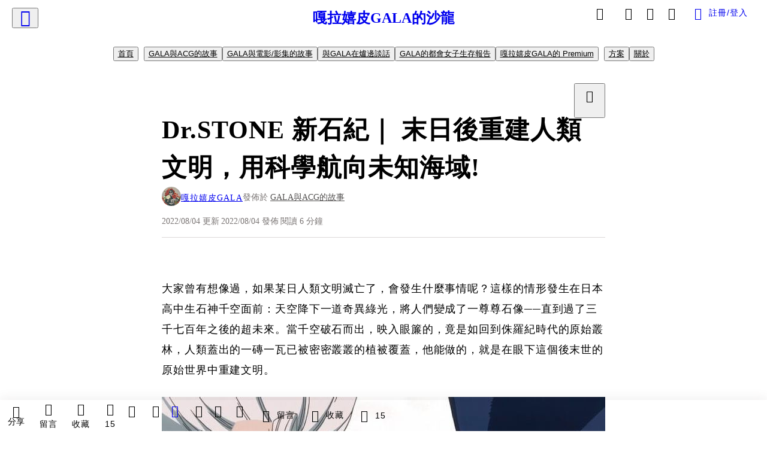

--- FILE ---
content_type: text/html; charset=utf-8
request_url: https://vocus.cc/article/62d6691cfd8978000161b3f3
body_size: 611962
content:
<!DOCTYPE html><html lang="zh-Hant" dir="ltr"><head><title>Dr.STONE 新石紀｜ 末日後重建人類文明，用科學航向未知海域!</title><meta name="theme-color" content="#FF485A"/><meta charSet="utf-8"/><meta http-equiv="X-UA-Compatible" content="IE=edge"/><meta name="viewport" content="width=device-width,initial-scale=1,minimum-scale=1,maximum-scale=1,user-scalable=no,interactive-widget=resizes-content"/><meta name="title" content="Dr.STONE 新石紀｜ 末日後重建人類文明，用科學航向未知海域!"/><meta name="description" content="知識就是力量，在荒蕪未來再現文明奇蹟
七海龍水登場！接續第三季，航向新世界
在動畫特別篇《Dr.STONE 新石紀 龍水》中，我們看見全新大航海時代來臨的曙光，以及當貨幣出現後，對數千年來已經習慣與自然共存的人類生活造成的文明衝擊、經濟與爭奪石油資源等議題。
「原來發明是如此熱血的事情！」
"/><meta property="url" content="https://vocus.cc/article/62d6691cfd8978000161b3f3"/><meta name="keywords" content="人類"/><meta property="fb:app_id" content="1529891880611499"/><meta property="og:title" content="Dr.STONE 新石紀｜ 末日後重建人類文明，用科學航向未知海域!"/><meta property="og:description" content="知識就是力量，在荒蕪未來再現文明奇蹟
七海龍水登場！接續第三季，航向新世界
在動畫特別篇《Dr.STONE 新石紀 龍水》中，我們看見全新大航海時代來臨的曙光，以及當貨幣出現後，對數千年來已經習慣與自然共存的人類生活造成的文明衝擊、經濟與爭奪石油資源等議題。
「原來發明是如此熱血的事情！」
"/><meta property="og:url" content="https://vocus.cc/article/62d6691cfd8978000161b3f3"/><meta property="og:type" content="article"/><meta property="og:image:width" content="1200"/><meta property="og:image:height " content="630"/><meta property="og:site_name" content="vocus"/><meta property="og:image" content="https://resize-image.vocus.cc/resize?norotation=true&amp;quality=80&amp;url=https%3A%2F%2Fimages.vocus.cc%2F27f583da-ffca-4bd7-8f7d-7260f8c93a2d.jpg&amp;width=1200&amp;sign=yiR0BlcTx4S_hK-tpHagBUxqOrA5XTOF12_gGkvfnxY"/><meta property="og:image:secure_url" content="https://resize-image.vocus.cc/resize?norotation=true&amp;quality=80&amp;url=https%3A%2F%2Fimages.vocus.cc%2F27f583da-ffca-4bd7-8f7d-7260f8c93a2d.jpg&amp;width=1200&amp;sign=yiR0BlcTx4S_hK-tpHagBUxqOrA5XTOF12_gGkvfnxY"/><meta name="pubdate" content="2022-08-04T00:00:00.129Z"/><meta name="lastmod" content="2022-08-04T00:00:07.12Z"/><meta property="article:published_time" content="2022-08-04T00:00:00.129Z"/><meta property="article:modified_time" content="2022-08-04T00:00:07.12Z"/><meta name="twitter:card" content="summary"/><meta name="twitter:title" content="Dr.STONE 新石紀｜ 末日後重建人類文明，用科學航向未知海域!"/><meta name="twitter:description" content="知識就是力量，在荒蕪未來再現文明奇蹟
七海龍水登場！接續第三季，航向新世界
在動畫特別篇《Dr.STONE 新石紀 龍水》中，我們看見全新大航海時代來臨的曙光，以及當貨幣出現後，對數千年來已經習慣與自然共存的人類生活造成的文明衝擊、經濟與爭奪石油資源等議題。
「原來發明是如此熱血的事情！」
"/><meta name="twitter:url" content="https://vocus.cc/article/62d6691cfd8978000161b3f3"/><link rel="amphtml" href="https://vocus.cc/article/amp/62d6691cfd8978000161b3f3"/><link rel="canonical" href="https://vocus.cc/article/62d6691cfd8978000161b3f3"/><script type="application/ld+json">{"@context":"https://schema.org","@type":"WebSite","name":"vocus","url":"https://vocus.cc"}</script><script type="application/ld+json">{"@context":"http://schema.org","@type":"NewsArticle","mainEntityOfPage":{"@type":"WebPage","@id":"https://vocus.cc/article/62d6691cfd8978000161b3f3"},"headline":"Dr.STONE 新石紀｜ 末日後重建人類文明，用科學航向未知海域!｜嘎拉嬉皮GALA - 方格子","thumbnailUrl":"https://images.vocus.cc/27f583da-ffca-4bd7-8f7d-7260f8c93a2d.jpg","description":"知識就是力量，在荒蕪未來再現文明奇蹟七海龍水登場！接續第三季，航向新世界在動畫特別篇《Dr.STONE 新石紀 龍水》中，我們看見全新大航海時代來臨的曙光，以及當貨幣出現後，對數千年來已經習慣與自然共存的人類生活造成的文明衝擊、經濟與爭奪石油資源等議題。「原來發明是如此熱血的事情！」 ACG, 動畫, 漫畫, 評論, 心得, 末日, 科學, 人類","datePublished":"2022-08-04T00:00:00.129Z","dateModified":"2022-08-04T00:00:07.12Z","dateCreated":"2022-07-19T08:19:40.2Z","articleBody":"<p><span>大家曾有想像過，如果某日人類文明滅亡了，會發生什麼事情呢？這樣的情形發生在日本高中生石神千空面前：天空降下一道奇異綠光，將人們變成了一尊尊石像──直到過了三千七百年之後的超未來。當千空破石而出，映入眼簾的，竟是如回到侏羅紀時代的原始叢林，人類蓋出的一磚一瓦已被密密叢叢的植被覆蓋，他能做的，就是在眼下這個後末世的原始世界中重建文明。</span></p><p><p><img src=\"https://resize-image.vocus.cc/resize?norotation=true&amp;quality=80&amp;url=https%3A%2F%2Fimages.vocus.cc%2F27f583da-ffca-4bd7-8f7d-7260f8c93a2d.jpg&amp;width=740&amp;sign=8gsRqv6C5kAg6ow_s9KeeMm7b1_KMLeDvCACVIe09yk\" alt=\"raw-image\" /></p><p></p></p><p><span>《Dr.STONE 新石紀》是由《光速蒙面俠》原作稻垣理一郎，和《最強不良傳說》漫畫家 Boichi 共同創作的日本漫畫作品，曾改編為同名電視動畫及舞台劇……等等，電視動畫更將於 2023 年春季推出全新第三季。稻垣理一郎擅長創造風格特殊的人物角色，並為其建構出各個獨一無二的世界觀；Boichi 為於日本發展多年的韓國漫畫家，作畫風格偏向寫實，筆下的男性角色充滿男子氣概，身上的肌肉線條明顯可見。不過因《Dr.STONE 新石紀》為少年漫畫作品，因此 Boichi 老師在為本作角色設計視覺外觀時，也刻意將主角們的身形改成一般少年體型。</span></p><h1><b><strong>知識就是力量，在荒蕪未來再現文明奇蹟</strong></b></h1><p></p><p></p><span>電視動畫第二季以千空率領的科學王國，與崇尚力量的獅子王司建立的司帝國一戰作收，過程中千空憑藉他過人的科學知識，與在大自然生活數千年，代代傳承至今的石神村村民們，打造出許多如眼鏡、電話、電燈、車輛等等文明產物，儼然將這原始新世界的文明水準，一口氣推動到有如工業時代般先進。</span><p></p><p><p><img src=\"https://resize-image.vocus.cc/resize?norotation=true&amp;quality=80&amp;url=https%3A%2F%2Fimages.vocus.cc%2Fb4979873-67f3-4313-9f6c-9ea23ea49a18.jpg&amp;width=740&amp;sign=lmehWPo5Tg-E4SLjs9qC3Ktj6WrnbD46oAnzjd7GO0U\" alt=\"raw-image\" /></p><p></p></p><p><span>從理性為上的科學王國，對上唯武獨尊武力治國的司帝國，也能就此窺見濃縮的人類歷史。對曾經的陳腐社會規範與制度極度不信任的獅子王司，信奉的是弱肉強食教條，只有被他認可的年輕強者才得以再次甦醒與大自然共存活；千空則認為科學的力量能讓世界變得更美好，人類得以共好共榮。隱喻 18 世紀第一次工業革命前後的世界，因人類的發現與創造，改變了生活的模式。</span><br /></p><p><p><img src=\"https://resize-image.vocus.cc/resize?norotation=true&amp;quality=80&amp;url=https%3A%2F%2Fimages.vocus.cc%2Fe35d9307-8535-4506-91a3-c9cf124cd0bf.jpg&amp;width=740&amp;sign=1eCfQ-Dwz1HvfZu8kdsZdDR8cOGOBIxu8TXmd82dLXI\" alt=\"raw-image\" /></p><p></p></p><p><p><img src=\"https://resize-image.vocus.cc/resize?norotation=true&amp;quality=1&amp;url=https%3A%2F%2Fimages.vocus.cc%2F3b9dd2cd-ec02-4aa8-8d5d-5cd7f092eabf.jpg&amp;width=550&amp;sign=x4x88wWV30rugID1YDMnSNg7BTxm8Atwgwc_lNlboos\" alt=\"raw-image\" /></p><p></p></p><p><span>從理性為上的科學王國，對上唯武獨尊武力治國的司帝國，也能就此窺見濃縮的人類歷史。對曾經的陳腐社會規範與制度極度不信任的獅子王司，信奉的是弱肉強食教條，只有被他認可的年輕強者才得以再次甦醒與大自然共存活；千空則認為科學的力量能讓世界變得更美好，人類得以共好共榮。隱喻 18 世紀第一次工業革命前後的世界，因人類的發現與創造，改變了生活的模式。</span></p><p><p><img src=\"https://resize-image.vocus.cc/resize?norotation=true&amp;quality=1&amp;url=https%3A%2F%2Fimages.vocus.cc%2F8eab4baa-ab1a-477a-b7b8-f65140689f74.jpg&amp;width=550&amp;sign=u9un6gl6sCuJgFWwPX8sr_P7aYaFMz8NJ4cfALKKESs\" alt=\"raw-image\" /></p><p></p></p><p><br /><span>筆者十分喜歡《Dr.STONE 新石紀》作中「就地取材」的概念，在荒蕪的原始森林中，以原有且隨手可得的材料再度創造出文明奇蹟；除了天才科學家千空之外，每一位登場角色也皆有其重要之處，沒有一位角色是不被需要的，如擁有千里眼的琥珀、順風耳的羽京、天才魔術師淺霧幻、年紀一把仍熱愛創造的化石爺爺、柔弱卻擅於手工藝的杠、近視卻善於偵查的小西瓜等等，這些角色們在新世界中皆擁有一席之地，如果缺少了任何一人就無法創造出劃時代的產物，這些都是《Dr.STONE 新石紀》有趣且迷人之處。</span></p><p><p><img src=\"https://resize-image.vocus.cc/resize?norotation=true&amp;quality=1&amp;url=https%3A%2F%2Fimages.vocus.cc%2F5f8fb7c4-4602-495d-91a5-50ae484a6303.jpg&amp;width=550&amp;sign=mbR-eSeT7S1bcrE3mJGhoL-ACQlTB1zZnOleRoF2WJQ\" alt=\"raw-image\" /></p><p></p></p><p><p><img src=\"https://resize-image.vocus.cc/resize?norotation=true&amp;quality=1&amp;url=https%3A%2F%2Fimages.vocus.cc%2F5f9df486-20a6-4e78-bad9-b930fd7dcb5e.jpg&amp;width=550&amp;sign=WcKdh5-mftbs69W_SSLnq0dqpGs6lYQK7N6NF5tpnZY\" alt=\"raw-image\" /></p><p></p></p><h1><span>七海龍水登場！接續第三季，航向新世界</span></h1><p><span>電視動畫第二季結尾，為了拯救傷重的獅子王司，千空一行人決定航向地球另一端尋找更多希望，這也吹響了全新大航海時代的號角。問題來了，若要航海他們勢必需要一艘能乘風破浪，禁得起遠洋長途航行的大船──造船這件事情對發明家千空而言自然不是多大的困難，只是聰明如千空也有不會的事情：航海術。2022 年夏天播映的動畫特別篇，便以這號掌握航海要領的關鍵人物為題：《Dr.STONE 新石紀 龍水》。</span><br /><br /><span>橫空出世的龍水，原本是稱霸海運業界的七海財團富家子，精通航海術，但個性喜歡談判及討價還價，即使很有可能成為燙手山芋，千空仍然決定與龍水合作。筆者也很期待接下來能在第三季動畫中，見到一行人航向未知的冒險故事。</span><br /><br /><span>「如果一切重來：與自然共存？恢復爭奪資源及貨幣的文明秩序？」</span></p><p><span>在動畫特別篇《Dr.STONE 新石紀 龍水》中，我們看見全新大航海時代來臨的曙光，以及當貨幣出現後，對數千年來已經習慣與自然共存的人類生活造成的文明衝擊、經濟與爭奪石油資源等議題。</span></p><p><p><img src=\"https://resize-image.vocus.cc/resize?compression=6&amp;norotation=true&amp;url=https%3A%2F%2Fimages.vocus.cc%2Fc04bd6b4-b2dd-4d11-b116-5b208cf34fb5.png&amp;width=550&amp;sign=PHo2arvG3K1KWoDTSkqKcQ7nfRJZ6hwZG9ZyRAi4px8\" alt=\"raw-image\" /></p><p></p></p><p><span>《Dr.STONE 新石紀》在末世未來的故事架構中，設計了讓我們能一次回看人類文明數千年來演進議題的各種劇情發展，以及一絲希望。看千空如何在困境之中，集合眾人之力發明讓眼前一切更便利，解決問題與難關的各種物品，我們也能從這部宛如縮時人類歷史的作品當中，再度體認到：</span></p><blockquote class=\"lexical__quote\"><span>「原來發明是如此熱血的事情！」</span></blockquote><p><br /></p><p><span>希望在螢幕前的觀眾們，看著房間的電燈或是正在使用的手機都要抱持著敬畏之心，若沒有前人憤而不懈的嘗試、創造與發明，現在我們就無法享受便利的科技文明生活呢！</span><br /><br /></p><p><p><img src=\"https://images.vocus.cc/14624ad5-0476-43e1-a48d-b104cd5a8b38.gif\" alt=\"raw-image\" /></p><p></p></p><p><span>▍本文同步刊載於電影神搜</span><br /><br /><span>▍如果喜歡這篇文章歡迎幫我點個愛心</span></p><p><span>▍也歡迎在底下幫我拍五次手</span></p><p><span>▍底下有更多文章</span><br /><br /></p><h1><b><strong>同場加映</strong></b><br /></h1><p><br /></p><p><br /></p><h1><b><strong>PODCAST</strong></b><br /></h1><p><br /></p><h1><b><strong>一站連結</strong></b></h1><p><br /></p>","keywords":["ACG","動畫","漫畫","評論","心得","末日","科學","人類"],"author":{"@type":"Person","name":"嘎拉嬉皮GALA","url":"https://vocus.cc/user/@Galahippie319"},"image":{"@type":"ImageObject","url":"https://images.vocus.cc/27f583da-ffca-4bd7-8f7d-7260f8c93a2d.jpg"},"creator":{"@type":"Person","name":"嘎拉嬉皮GALA"},"publisher":{"@type":"Organization","name":"方格子｜放送你的知識與想像","logo":{"@type":"ImageObject","url":"https://images.vocus.cc/static/og_img/vocus_og_2025.jpg"}}}</script><link rel="dns-prefetch" href="https://d2a6d2ofes041u.cloudfront.net"/><link rel="dns-prefetch" href="https://api.vocus.cc"/><link rel="dns-prefetch" href="https://www.googletagmanager.com"/><link rel="preconnect" href="https://d2a6d2ofes041u.cloudfront.net" crossorigin="anonymous"/><link rel="preload" as="image" href="https://images.vocus.cc/27f583da-ffca-4bd7-8f7d-7260f8c93a2d.jpg" fetchpriority="high"/><script type="application/ld+json">[{"@context":"https://schema.org","@type":"BreadcrumbList","name":"作者頁「嘎拉嬉皮GALA」導往文章「Dr.STONE 新石紀｜ 末日後重建人類文明，用科學航向未知海域!」的導覽標記","itemListElement":[{"@type":"ListItem","position":1,"name":"方格子｜放送你的知識與想像","item":{"@id":"https://vocus.cc","name":"方格子｜放送你的知識與想像"}},{"@type":"ListItem","position":2,"name":"嘎拉嬉皮GALA","item":{"@id":"https://vocus.cc/user/@Galahippie319","name":"嘎拉嬉皮GALA"}}]},{"@context":"https://schema.org","@type":"BreadcrumbList","name":"沙龍首頁「嘎拉嬉皮GALA的沙龍」導往文章「Dr.STONE 新石紀｜ 末日後重建人類文明，用科學航向未知海域!」的導覽標記","itemListElement":[{"@type":"ListItem","position":1,"name":"嘎拉嬉皮GALA的沙龍","item":{"@id":"https://vocus.cc/salon/659f5873fd897800017611b1","name":"嘎拉嬉皮GALA的沙龍"}}]},{"@context":"https://schema.org","@type":"BreadcrumbList","name":"房間頁「GALA與ACG的故事」導往文章的導覽標記","itemListElement":[{"@type":"ListItem","position":1,"name":"嘎拉嬉皮GALA的沙龍","item":{"@id":"https://vocus.cc/salon/659f5873fd897800017611b1","name":"嘎拉嬉皮GALA的沙龍"}},{"@type":"ListItem","position":2,"name":"GALA與ACG的故事","item":{"@id":"https://vocus.cc/salon/659f5873fd897800017611b1/room/Galahippie_ACGStory","name":"GALA與ACG的故事"}}]},{"@context":"https://schema.org","@type":"BreadcrumbList","name":"房間頁「GALA與電影/影集的故事」導往文章的導覽標記","itemListElement":[{"@type":"ListItem","position":1,"name":"嘎拉嬉皮GALA的沙龍","item":{"@id":"https://vocus.cc/salon/659f5873fd897800017611b1","name":"嘎拉嬉皮GALA的沙龍"}},{"@type":"ListItem","position":2,"name":"GALA與電影/影集的故事","item":{"@id":"https://vocus.cc/salon/659f5873fd897800017611b1/room/GALA_MovieDrama","name":"GALA與電影/影集的故事"}}]},{"@context":"https://schema.org","@type":"BreadcrumbList","name":"房間頁「與GALA在爐邊談話」導往文章的導覽標記","itemListElement":[{"@type":"ListItem","position":1,"name":"嘎拉嬉皮GALA的沙龍","item":{"@id":"https://vocus.cc/salon/659f5873fd897800017611b1","name":"嘎拉嬉皮GALA的沙龍"}},{"@type":"ListItem","position":2,"name":"與GALA在爐邊談話","item":{"@id":"https://vocus.cc/salon/659f5873fd897800017611b1/room/Gala_chat","name":"與GALA在爐邊談話"}}]},{"@context":"https://schema.org","@type":"BreadcrumbList","name":"房間頁「GALA的都會女子生存報告」導往文章的導覽標記","itemListElement":[{"@type":"ListItem","position":1,"name":"嘎拉嬉皮GALA的沙龍","item":{"@id":"https://vocus.cc/salon/659f5873fd897800017611b1","name":"嘎拉嬉皮GALA的沙龍"}},{"@type":"ListItem","position":2,"name":"GALA的都會女子生存報告","item":{"@id":"https://vocus.cc/salon/659f5873fd897800017611b1/room/galahippielife","name":"GALA的都會女子生存報告"}}]},{"@context":"https://schema.org","@type":"BreadcrumbList","name":"房間頁「嘎拉嬉皮GALA的 Premium」導往文章的導覽標記","itemListElement":[{"@type":"ListItem","position":1,"name":"嘎拉嬉皮GALA的沙龍","item":{"@id":"https://vocus.cc/salon/659f5873fd897800017611b1","name":"嘎拉嬉皮GALA的沙龍"}},{"@type":"ListItem","position":2,"name":"嘎拉嬉皮GALA的 Premium","item":{"@id":"https://vocus.cc/salon/659f5873fd897800017611b1/room/ybEJKua","name":"嘎拉嬉皮GALA的 Premium"}}]}]</script><script type="application/ld+json">[{"@context":"https://schema.org","@type":"ImageObject","contentUrl":"https://images.vocus.cc/27f583da-ffca-4bd7-8f7d-7260f8c93a2d.jpg","creator":{"@context":"https://schema.org","@type":"Organization","url":"https://vocus.cc/","name":"vocus"},"license":"https://vocus.cc/terms/copyright","acquireLicensePage":"https://vocus.cc/terms/member","copyrightNotice":"©2026 嘎拉嬉皮GALA on vocus. All rights reserved.","creditText":"嘎拉嬉皮GALA"},{"@context":"https://schema.org","@type":"ImageObject","contentUrl":"https://images.vocus.cc/b4979873-67f3-4313-9f6c-9ea23ea49a18.jpg","caption":"《Dr.STONE 新石紀》在日本與國立科學博物館合作了真實的科學主題展覽。","creator":{"@context":"https://schema.org","@type":"Organization","url":"https://vocus.cc/","name":"vocus"},"license":"https://vocus.cc/terms/copyright","acquireLicensePage":"https://vocus.cc/terms/member","copyrightNotice":"©2026 嘎拉嬉皮GALA on vocus. All rights reserved.","creditText":"嘎拉嬉皮GALA"},{"@context":"https://schema.org","@type":"ImageObject","contentUrl":"https://images.vocus.cc/e35d9307-8535-4506-91a3-c9cf124cd0bf.jpg","caption":"科學王國與武力帝國和解","creator":{"@context":"https://schema.org","@type":"Organization","url":"https://vocus.cc/","name":"vocus"},"license":"https://vocus.cc/terms/copyright","acquireLicensePage":"https://vocus.cc/terms/member","copyrightNotice":"©2026 嘎拉嬉皮GALA on vocus. All rights reserved.","creditText":"嘎拉嬉皮GALA"},{"@context":"https://schema.org","@type":"ImageObject","contentUrl":"https://images.vocus.cc/3b9dd2cd-ec02-4aa8-8d5d-5cd7f092eabf.jpg","creator":{"@context":"https://schema.org","@type":"Organization","url":"https://vocus.cc/","name":"vocus"},"license":"https://vocus.cc/terms/copyright","acquireLicensePage":"https://vocus.cc/terms/member","copyrightNotice":"©2026 嘎拉嬉皮GALA on vocus. All rights reserved.","creditText":"嘎拉嬉皮GALA"},{"@context":"https://schema.org","@type":"ImageObject","contentUrl":"https://images.vocus.cc/8eab4baa-ab1a-477a-b7b8-f65140689f74.jpg","creator":{"@context":"https://schema.org","@type":"Organization","url":"https://vocus.cc/","name":"vocus"},"license":"https://vocus.cc/terms/copyright","acquireLicensePage":"https://vocus.cc/terms/member","copyrightNotice":"©2026 嘎拉嬉皮GALA on vocus. All rights reserved.","creditText":"嘎拉嬉皮GALA"},{"@context":"https://schema.org","@type":"ImageObject","contentUrl":"https://images.vocus.cc/5f8fb7c4-4602-495d-91a5-50ae484a6303.jpg","creator":{"@context":"https://schema.org","@type":"Organization","url":"https://vocus.cc/","name":"vocus"},"license":"https://vocus.cc/terms/copyright","acquireLicensePage":"https://vocus.cc/terms/member","copyrightNotice":"©2026 嘎拉嬉皮GALA on vocus. All rights reserved.","creditText":"嘎拉嬉皮GALA"},{"@context":"https://schema.org","@type":"ImageObject","contentUrl":"https://images.vocus.cc/5f9df486-20a6-4e78-bad9-b930fd7dcb5e.jpg","creator":{"@context":"https://schema.org","@type":"Organization","url":"https://vocus.cc/","name":"vocus"},"license":"https://vocus.cc/terms/copyright","acquireLicensePage":"https://vocus.cc/terms/member","copyrightNotice":"©2026 嘎拉嬉皮GALA on vocus. All rights reserved.","creditText":"嘎拉嬉皮GALA"},{"@context":"https://schema.org","@type":"ImageObject","contentUrl":"https://images.vocus.cc/c04bd6b4-b2dd-4d11-b116-5b208cf34fb5.png","caption":"像是貨幣的價值，在於它能夠換取多少原料／資源／勞力或服務，而背後的原理則是「信任」，若發行與流通使用的貨幣不再被認可與信任，那便等同於廢紙……","creator":{"@context":"https://schema.org","@type":"Organization","url":"https://vocus.cc/","name":"vocus"},"license":"https://vocus.cc/terms/copyright","acquireLicensePage":"https://vocus.cc/terms/member","copyrightNotice":"©2026 嘎拉嬉皮GALA on vocus. All rights reserved.","creditText":"嘎拉嬉皮GALA"},{"@context":"https://schema.org","@type":"ImageObject","contentUrl":"https://images.vocus.cc/14624ad5-0476-43e1-a48d-b104cd5a8b38.gif","creator":{"@context":"https://schema.org","@type":"Organization","url":"https://vocus.cc/","name":"vocus"},"license":"https://vocus.cc/terms/copyright","acquireLicensePage":"https://vocus.cc/terms/member","copyrightNotice":"©2026 嘎拉嬉皮GALA on vocus. All rights reserved.","creditText":"嘎拉嬉皮GALA"}]</script><script type="application/ld+json">{"@context":"https://schema.org","@type":"ItemList","name":"當前文章的相關貼文或文章","description":"當前文章的相關貼文或文章","url":"https://vocus.cc/article/62d6691cfd8978000161b3f3","itemListElement":[{"@type":"ListItem","position":1,"url":"https://vocus.cc/article/694b5652fd89780001f6a4fc"},{"@type":"ListItem","position":2,"url":"https://vocus.cc/article/67cd1666fd897800010a1742"},{"@type":"ListItem","position":3,"url":"https://vocus.cc/article/6471ab71fd897800016347b7"},{"@type":"ListItem","position":4,"url":"https://vocus.cc/article/644dfab9fd897800016beb9e"},{"@type":"ListItem","position":5,"url":"https://vocus.cc/article/6341c443fd89780001a3d75e"},{"@type":"ListItem","position":6,"url":"https://vocus.cc/article/63258250fd897800018a8888"},{"@type":"ListItem","position":7,"url":"https://vocus.cc/article/61710d38fd897800013d219d"},{"@type":"ListItem","position":8,"url":"https://vocus.cc/article/6108fadefd897800013045a7"},{"@type":"ListItem","position":9,"url":"https://vocus.cc/article/6079b51dfd89780001c24247"},{"@type":"ListItem","position":10,"url":"https://vocus.cc/article/5de4919dfd89780001d62b95"}]}</script><meta name="next-head-count" content="39"/><link rel="dns-prefetch" href="//connect.facebook.net"/><link rel="dns-prefetch" href="//cdn.embedly.com"/><link rel="dns-prefetch" href="//static.hotjar.com"/><link rel="dns-prefetch" href="//tenmax-static.cacafly.net"/><link rel="dns-prefetch" href="//ssp.tenmax.io"/><link rel="dns-prefetch" href="//lh3.googleusercontent.com"/><link rel="dns-prefetch" href="//survey.survicate.com"/><link rel="preconnect" href="https://connect.facebook.net" crossorigin=""/><link rel="preconnect" href="https://cdn.embedly.com" crossorigin=""/><meta name="application-name" content="vocus｜方格子"/><meta name="apple-mobile-web-app-capable" content="yes"/><meta name="apple-mobile-web-app-title" content="vocus｜方格子"/><meta name="apple-mobile-web-app-status-bar" content="#ff485a"/><meta name="format-detection" content="telephone=no"/><meta name="mobile-web-app-capable" content="yes"/><meta name="theme-color" content="#ff485a"/><link rel="shortcut icon" href="https://vocus.cc/static/favicon.ico"/><link rel="apple-touch-icon" href="/static/img/icon-96x96.png"/><link rel="apple-touch-icon" sizes="152x152" href="/static/img/icon-152x152.png"/><link rel="apple-touch-icon" sizes="180x180" href="/static/img/icon-180x180.png"/><link rel="apple-touch-icon" sizes="167x167" href="/static/img/icon-167x167.png"/><link rel="icon" type="image/png" sizes="32x32" href="/static/img/favicon-32x32.png"/><link rel="icon" type="image/png" sizes="16x16" href="/static/img/favicon-16x16.png"/><link rel="manifest" href="/manifest.json" crossorigin="use-credentials"/><link data-next-font="" rel="preconnect" href="/" crossorigin="anonymous"/><link rel="preload" href="/_next/static/css/1948cfc89a519508.css" as="style"/><link rel="stylesheet" href="/_next/static/css/1948cfc89a519508.css" data-n-g=""/><link rel="preload" href="/_next/static/css/7bba43fccd5735d5.css" as="style"/><link rel="stylesheet" href="/_next/static/css/7bba43fccd5735d5.css" data-n-p=""/><link rel="preload" href="/_next/static/css/9c0e26555787fd0d.css" as="style"/><link rel="stylesheet" href="/_next/static/css/9c0e26555787fd0d.css"/><noscript data-n-css=""></noscript><script defer="" nomodule="" src="/_next/static/chunks/polyfills-42372ed130431b0a.js"></script><script defer="" src="/_next/static/chunks/11065.7621d6d50adcf8e9.js"></script><script defer="" src="/_next/static/chunks/38544-9ca3ec121db0f11d.js"></script><script defer="" src="/_next/static/chunks/26025-052751214a1c7dd8.js"></script><script defer="" src="/_next/static/chunks/60801.251d1c9a6e718dd2.js"></script><script defer="" src="/_next/static/chunks/63987.36720fad0726a4b4.js"></script><script defer="" src="/_next/static/chunks/49058.5f3b042afdf5b0d9.js"></script><script defer="" src="/_next/static/chunks/vendor-radix.2fbf0a24015b3fbe.js"></script><script defer="" src="/_next/static/chunks/55385-481edc5f643f4662.js"></script><script defer="" src="/_next/static/chunks/73538.fae9a3aefee9f677.js"></script><script defer="" src="/_next/static/chunks/5840.cf1c2f2822ecc839.js"></script><script defer="" src="/_next/static/chunks/283.68507f2babcc7065.js"></script><script src="/_next/static/chunks/webpack-8d1eaa6f20b02ea7.js" defer=""></script><script src="/_next/static/chunks/framework-465e490adc4592e5.js" defer=""></script><script src="/_next/static/chunks/main-1a94c49bb80a68bd.js" defer=""></script><script src="/_next/static/chunks/pages/_app-09034efcc966b211.js" defer=""></script><script src="/_next/static/chunks/1bfc9850-f445dfbaa30ed2b2.js" defer=""></script><script src="/_next/static/chunks/66261-a44e130f873cd373.js" defer=""></script><script src="/_next/static/chunks/87066-c13d598811fb9be1.js" defer=""></script><script src="/_next/static/chunks/2183-52a384eb30d871a9.js" defer=""></script><script src="/_next/static/chunks/16118-e104739afae8026c.js" defer=""></script><script src="/_next/static/chunks/78999-c6867f170a29ed9a.js" defer=""></script><script src="/_next/static/chunks/9198-ccf0528fe6cb6ff5.js" defer=""></script><script src="/_next/static/chunks/18573-fe484e48c0e68238.js" defer=""></script><script src="/_next/static/chunks/87536-6c926276c73394de.js" defer=""></script><script src="/_next/static/chunks/72873-143cdd2eb916a03c.js" defer=""></script><script src="/_next/static/chunks/4736-8d5e564040410f53.js" defer=""></script><script src="/_next/static/chunks/57021-6820a1a8902ae936.js" defer=""></script><script src="/_next/static/chunks/92919-f80dbf63d0d87e49.js" defer=""></script><script src="/_next/static/chunks/51533-5f6a9d9dea70aa72.js" defer=""></script><script src="/_next/static/chunks/77086-be2b032638e8aceb.js" defer=""></script><script src="/_next/static/chunks/61357-1494162d6574d3bc.js" defer=""></script><script src="/_next/static/chunks/70717-d837977e408af2a0.js" defer=""></script><script src="/_next/static/chunks/5283-d10e38915ece476d.js" defer=""></script><script src="/_next/static/chunks/89755-077be33f892b959c.js" defer=""></script><script src="/_next/static/chunks/76499-97bd958f479cf639.js" defer=""></script><script src="/_next/static/chunks/85518-fc26456125faa62f.js" defer=""></script><script src="/_next/static/chunks/77442-b2f040d1eb917574.js" defer=""></script><script src="/_next/static/chunks/62584-49af57c6a46b0c25.js" defer=""></script><script src="/_next/static/chunks/29990-3b329c48a9056e4e.js" defer=""></script><script src="/_next/static/chunks/14733-e1da1540662138ae.js" defer=""></script><script src="/_next/static/chunks/54601-de63db4e5d906432.js" defer=""></script><script src="/_next/static/chunks/80690-19b3ba59fcd7d894.js" defer=""></script><script src="/_next/static/chunks/99192-f34854b9692f949a.js" defer=""></script><script src="/_next/static/chunks/25389-4579572c633a364f.js" defer=""></script><script src="/_next/static/chunks/96575-34767619d0390e17.js" defer=""></script><script src="/_next/static/chunks/60022-6659bd6ec58d0fc2.js" defer=""></script><script src="/_next/static/chunks/79553-d99a3a6de870863a.js" defer=""></script><script src="/_next/static/chunks/81344-f51b4850744b33e8.js" defer=""></script><script src="/_next/static/chunks/74330-3391d2f10c08c591.js" defer=""></script><script src="/_next/static/chunks/17937-b022ea2bf8f74aa8.js" defer=""></script><script src="/_next/static/chunks/60052-c6b08a619bfe0339.js" defer=""></script><script src="/_next/static/chunks/30005-cff7ad0d9773733a.js" defer=""></script><script src="/_next/static/chunks/21167-e2ac1c3c6efee246.js" defer=""></script><script src="/_next/static/chunks/50595-b8d5829e7c113193.js" defer=""></script><script src="/_next/static/chunks/pages/article/%5Bid%5D-982200c557955f65.js" defer=""></script><script src="/_next/static/3A_J8rF37UImLh_8V3Qu8/_buildManifest.js" defer=""></script><script src="/_next/static/3A_J8rF37UImLh_8V3Qu8/_ssgManifest.js" defer=""></script><style data-styled="" data-styled-version="5.3.11">.hHRGMn{background-size:cover;font-size:20px;width:20px;height:20px;display:-webkit-box;display:-webkit-flex;display:-ms-flexbox;display:flex;-webkit-align-items:center;-webkit-box-align:center;-ms-flex-align:center;align-items:center;}/*!sc*/
.hHRGMn.icon-refresh.rotate{-webkit-animation:1500ms linear infinite fTxbLP;animation:1500ms linear infinite fTxbLP;}/*!sc*/
.hHRGMn:before{width:20px;height:20px;}/*!sc*/
.koufxr{background-size:cover;font-size:28px;width:28px;height:28px;display:-webkit-box;display:-webkit-flex;display:-ms-flexbox;display:flex;-webkit-align-items:center;-webkit-box-align:center;-ms-flex-align:center;align-items:center;}/*!sc*/
.koufxr.icon-refresh.rotate{-webkit-animation:1500ms linear infinite fTxbLP;animation:1500ms linear infinite fTxbLP;}/*!sc*/
.koufxr:before{width:28px;height:28px;}/*!sc*/
.hEhLok{background-size:cover;font-size:24px;width:24px;height:24px;display:-webkit-box;display:-webkit-flex;display:-ms-flexbox;display:flex;-webkit-align-items:center;-webkit-box-align:center;-ms-flex-align:center;align-items:center;color:var(--Primary-Gray-L-03);display:inline-block;vertical-align:middle;}/*!sc*/
.hEhLok.icon-refresh.rotate{-webkit-animation:1500ms linear infinite fTxbLP;animation:1500ms linear infinite fTxbLP;}/*!sc*/
.hEhLok:before{width:24px;height:24px;}/*!sc*/
data-styled.g1[id="sc-85ee8161-0"]{content:"hHRGMn,koufxr,hEhLok,"}/*!sc*/
.fYQLBE{display:-webkit-box;display:-webkit-flex;display:-ms-flexbox;display:flex;-webkit-box-pack:center;-webkit-justify-content:center;-ms-flex-pack:center;justify-content:center;height:36px;padding:8px;border-radius:8px;font-size:14px;color:var(--theme-L_gray-base-B_white);background-color:var(--theme-L_transparent-B_transparent);border:none;}/*!sc*/
@media (hover:hover){.fYQLBE:hover{background-color:var(--theme-L_gray-5-B_gray-1);}}/*!sc*/
.fYQLBE:disabled{color:var(--Primary-Gray-L-03);background-color:var(--theme-L_gray-5-B_gray-1);border:none;}/*!sc*/
.cGxKKk{height:36px;padding:8px 12px;border-radius:8px;font-size:14px;display:-webkit-box;display:-webkit-flex;display:-ms-flexbox;display:flex;-webkit-box-pack:center;-webkit-justify-content:center;-ms-flex-pack:center;justify-content:center;-webkit-align-items:center;-webkit-box-align:center;-ms-flex-align:center;align-items:center;color:var(--theme-L_gray-base-B_gray-6);background-color:var(--theme-L_white-B_transparent);border:1px solid var(--theme-L_gray-base-B_gray-6);}/*!sc*/
@media (hover:hover){.cGxKKk:hover{background-color:var(--theme-L_gray-5-B_gray-1);border:1px solid var(--theme-L_gray-base-B_gray-6);}}/*!sc*/
.cGxKKk:disabled{color:var(--Primary-Gray-L-03);background-color:var(--theme-L_gray-5-B_gray-1);border:none;}/*!sc*/
.koZbQv{height:36px;padding:8px 12px;border-radius:8px;font-size:14px;display:-webkit-box;display:-webkit-flex;display:-ms-flexbox;display:flex;-webkit-box-pack:center;-webkit-justify-content:center;-ms-flex-pack:center;justify-content:center;-webkit-align-items:center;-webkit-box-align:center;-ms-flex-align:center;align-items:center;color:var(--theme-L_gray-base-B_white);background-color:var(--theme-L_transparent-B_transparent);border:none;}/*!sc*/
@media (hover:hover){.koZbQv:hover{color:var(--theme-L_gray-2-B_gray-5);}}/*!sc*/
.koZbQv:disabled{color:var(--Primary-Gray-L-03);border:none;}/*!sc*/
.elEzpU{display:-webkit-box;display:-webkit-flex;display:-ms-flexbox;display:flex;-webkit-box-pack:center;-webkit-justify-content:center;-ms-flex-pack:center;justify-content:center;height:36px;padding:8px;border-radius:8px;font-size:14px;color:var(--theme-L_gray-base-B_white);background-color:var(--theme-L_transparent-B_transparent);border:none;}/*!sc*/
@media (hover:hover){.elEzpU:hover{color:var(--theme-L_gray-2-B_gray-5);}}/*!sc*/
.elEzpU:disabled{color:var(--Primary-Gray-L-03);border:none;}/*!sc*/
.hfKRUO{-webkit-align-items:center;-webkit-box-align:center;-ms-flex-align:center;align-items:center;background-color:var(--theme-L_white-B_transparent);border:1px solid var(--theme-L_gray-4-B_gray-2);border-radius:8px;color:var(--theme-L_gray-base-B_gray-6);display:-webkit-box;display:-webkit-flex;display:-ms-flexbox;display:flex;font-size:14px;height:36px;-webkit-box-pack:center;-webkit-justify-content:center;-ms-flex-pack:center;justify-content:center;margin-top:24px;padding:8px 12px;}/*!sc*/
@media (hover:hover){.hfKRUO:hover{background-color:var(--theme-L_gray-5-B_gray-1);border:1px solid var(--theme-L_gray-3-B_gray-2);}}/*!sc*/
@media screen and (min-width:0){.hfKRUO{width:100%;}}/*!sc*/
@media screen and (min-width:768px){.hfKRUO{width:auto;}}/*!sc*/
.hfKRUO:disabled{color:var(--Primary-Gray-L-03);background-color:var(--theme-L_gray-5-B_gray-1);border:none;}/*!sc*/
.liUBsH{height:36px;padding:8px 12px;border-radius:8px;font-size:14px;display:-webkit-box;display:-webkit-flex;display:-ms-flexbox;display:flex;-webkit-box-pack:center;-webkit-justify-content:center;-ms-flex-pack:center;justify-content:center;-webkit-align-items:center;-webkit-box-align:center;-ms-flex-align:center;align-items:center;color:var(--theme-L_gray-base-B_gray-6);background-color:var(--theme-L_white-B_transparent);border:1px solid var(--theme-L_gray-4-B_gray-2);margin-top:8px;margin-bottom:8px;}/*!sc*/
@media (hover:hover){.liUBsH:hover{background-color:var(--theme-L_gray-5-B_gray-1);border:1px solid var(--theme-L_gray-3-B_gray-2);}}/*!sc*/
.liUBsH:disabled{color:var(--Primary-Gray-L-03);background-color:var(--theme-L_gray-5-B_gray-1);border:none;}/*!sc*/
data-styled.g7[id="sc-e45c49f0-0"]{content:"fYQLBE,cGxKKk,koZbQv,elEzpU,hfKRUO,liUBsH,"}/*!sc*/
.ENDhh{top:0;left:0;position:fixed;width:100%;height:auto;background-color:var(--Primary-White);display:-webkit-box;display:-webkit-flex;display:-ms-flexbox;display:flex;}/*!sc*/
.kTSLUc{-webkit-align-items:center;-webkit-box-align:center;-ms-flex-align:center;align-items:center;display:-webkit-box;display:-webkit-flex;display:-ms-flexbox;display:flex;-webkit-box-pack:center;-webkit-justify-content:center;-ms-flex-pack:center;justify-content:center;}/*!sc*/
@media screen and (min-width:0){.kTSLUc{padding:0px 16px;}}/*!sc*/
@media screen and (min-width:768px){.kTSLUc{padding:0px 20px;}}/*!sc*/
.kUHCuY{-webkit-box-pack:center;-webkit-justify-content:center;-ms-flex-pack:center;justify-content:center;display:-webkit-box;display:-webkit-flex;display:-ms-flexbox;display:flex;}/*!sc*/
.ebqdlV{-webkit-box-pack:center;-webkit-justify-content:center;-ms-flex-pack:center;justify-content:center;max-width:100%;width:100%;display:-webkit-box;display:-webkit-flex;display:-ms-flexbox;display:flex;}/*!sc*/
.cGyieR{display:-webkit-box;display:-webkit-flex;display:-ms-flexbox;display:flex;-webkit-flex-direction:column;-ms-flex-direction:column;flex-direction:column;position:relative;}/*!sc*/
@media screen and (min-width:0){.cGyieR{margin-top:80px;}}/*!sc*/
@media screen and (min-width:768px){.cGyieR{margin-top:150px;}}/*!sc*/
.iVyiiI{position:relative;}/*!sc*/
.NFihu{display:-webkit-box;display:-webkit-flex;display:-ms-flexbox;display:flex;-webkit-flex-direction:column;-ms-flex-direction:column;flex-direction:column;margin:auto;position:relative;z-index:0;}/*!sc*/
@media screen and (min-width:0){.NFihu{width:100%;}}/*!sc*/
@media screen and (min-width:768px){.NFihu{width:740px;}}/*!sc*/
.kAJsTL{width:100%;z-index:-1;}/*!sc*/
.dzYzhg{display:-webkit-box;display:-webkit-flex;display:-ms-flexbox;display:flex;}/*!sc*/
.eOVyyM{-webkit-align-items:center;-webkit-box-align:center;-ms-flex-align:center;align-items:center;-webkit-box-pack:justify;-webkit-justify-content:space-between;-ms-flex-pack:justify;justify-content:space-between;display:-webkit-box;display:-webkit-flex;display:-ms-flexbox;display:flex;}/*!sc*/
.gpkPmo{-webkit-align-items:center;-webkit-box-align:center;-ms-flex-align:center;align-items:center;display:-webkit-box;display:-webkit-flex;display:-ms-flexbox;display:flex;}/*!sc*/
.kRYlAp{margin-bottom:0px;display:-webkit-box;display:-webkit-flex;display:-ms-flexbox;display:flex;}/*!sc*/
.esKXRP{width:100%;-webkit-box-pack:justify;-webkit-justify-content:space-between;-ms-flex-pack:justify;justify-content:space-between;-webkit-align-items:center;-webkit-box-align:center;-ms-flex-align:center;align-items:center;display:-webkit-box;display:-webkit-flex;display:-ms-flexbox;display:flex;}/*!sc*/
.krQfuO{-webkit-align-items:center;-webkit-box-align:center;-ms-flex-align:center;align-items:center;color:var(--Primary-Gray-L-02);display:-webkit-box;display:-webkit-flex;display:-ms-flexbox;display:flex;-webkit-flex-wrap:wrap;-ms-flex-wrap:wrap;flex-wrap:wrap;font-size:14px;font-weight:400;line-height:20px;}/*!sc*/
@media screen and (min-width:0){.krQfuO{max-width:385px;}}/*!sc*/
@media screen and (min-width:768px){.krQfuO{max-width:unset;}}/*!sc*/
@media screen and (min-width:992px){.krQfuO{max-width:unset;}}/*!sc*/
.eRIYMs{-webkit-flex-direction:column;-ms-flex-direction:column;flex-direction:column;display:-webkit-box;display:-webkit-flex;display:-ms-flexbox;display:flex;}/*!sc*/
.eJqFQu{background-color:var(--Primary-White);border:none;border-bottom:1px solid var(--Primary-Gray-L-04);border-radius:0px;width:100%;}/*!sc*/
@media screen and (min-width:0){.eJqFQu{padding:36px 0px;}}/*!sc*/
@media screen and (min-width:768px){.eJqFQu{padding:36px 0px;}}/*!sc*/
@media screen and (min-width:992px){.eJqFQu{padding:40px 0px;}}/*!sc*/
.jdAwcW{margin-bottom:16px;-webkit-box-pack:justify;-webkit-justify-content:space-between;-ms-flex-pack:justify;justify-content:space-between;display:-webkit-box;display:-webkit-flex;display:-ms-flexbox;display:flex;}/*!sc*/
.jjUXnj{-webkit-align-items:center;-webkit-box-align:center;-ms-flex-align:center;align-items:center;width:100%;display:-webkit-box;display:-webkit-flex;display:-ms-flexbox;display:flex;}/*!sc*/
.grWblB{margin-top:4px;display:-webkit-box;display:-webkit-flex;display:-ms-flexbox;display:flex;}/*!sc*/
.geQCjL{margin-top:24px;-webkit-align-items:center;-webkit-box-align:center;-ms-flex-align:center;align-items:center;display:-webkit-box;display:-webkit-flex;display:-ms-flexbox;display:flex;}/*!sc*/
.hUKMED{width:100%;-webkit-align-items:center;-webkit-box-align:center;-ms-flex-align:center;align-items:center;-webkit-flex-direction:column;-ms-flex-direction:column;flex-direction:column;display:-webkit-box;display:-webkit-flex;display:-ms-flexbox;display:flex;}/*!sc*/
.hXUutA{background-color:var(--Primary-White);border:none;border-radius:0;-webkit-flex-direction:column;-ms-flex-direction:column;flex-direction:column;padding:16px 0 8px 0;position:relative;width:100%;}/*!sc*/
@media screen and (min-width:0){.hXUutA{display:none;border-bottom:1px solid var(--Primary-Gray-L-04);}}/*!sc*/
@media screen and (min-width:768px){.hXUutA{display:-webkit-box;display:-webkit-flex;display:-ms-flexbox;display:flex;border-bottom:1px solid var(--Primary-Gray-L-04);}}/*!sc*/
@media screen and (min-width:992px){.hXUutA{border-bottom:1px solid var(--Primary-Gray-L-04);}}/*!sc*/
.feFpPy{-webkit-flex-direction:column;-ms-flex-direction:column;flex-direction:column;margin-bottom:12px;display:-webkit-box;display:-webkit-flex;display:-ms-flexbox;display:flex;}/*!sc*/
.cTfSlo{-webkit-box-pack:justify;-webkit-justify-content:space-between;-ms-flex-pack:justify;justify-content:space-between;display:-webkit-box;display:-webkit-flex;display:-ms-flexbox;display:flex;}/*!sc*/
.eQHnya{-webkit-align-items:center;-webkit-box-align:center;-ms-flex-align:center;align-items:center;-webkit-box-pack:justify;-webkit-justify-content:space-between;-ms-flex-pack:justify;justify-content:space-between;margin-bottom:12px;display:-webkit-box;display:-webkit-flex;display:-ms-flexbox;display:flex;}/*!sc*/
.ZbfkG{position:relative;margin-bottom:12px;display:-webkit-box;display:-webkit-flex;display:-ms-flexbox;display:flex;}/*!sc*/
.jcgIgj{width:calc(100% - 221px);-webkit-flex-direction:column;-ms-flex-direction:column;flex-direction:column;display:-webkit-box;display:-webkit-flex;display:-ms-flexbox;display:flex;}/*!sc*/
.jIGlUF{width:calc(100% - 16px);-webkit-flex-direction:column;-ms-flex-direction:column;flex-direction:column;margin-bottom:8px;margin-right:16px;display:-webkit-box;display:-webkit-flex;display:-ms-flexbox;display:flex;}/*!sc*/
.vAfCQ{width:calc(100% - 16px);margin-right:16px;-webkit-flex-direction:column;-ms-flex-direction:column;flex-direction:column;display:-webkit-box;display:-webkit-flex;display:-ms-flexbox;display:flex;}/*!sc*/
.eWDMOl{display:-webkit-box;display:-webkit-flex;display:-ms-flexbox;display:flex;height:100%;}/*!sc*/
@media screen and (min-width:0){.eWDMOl{width:40%;border-radius:8px;}}/*!sc*/
@media screen and (min-width:768px){.eWDMOl{width:220px;border-radius:12px;}}/*!sc*/
.pjVhS{-webkit-box-pack:justify;-webkit-justify-content:space-between;-ms-flex-pack:justify;justify-content:space-between;-webkit-align-items:center;-webkit-box-align:center;-ms-flex-align:center;align-items:center;position:relative;left:-12px;margin-top:1px;width:calc(100% + 20px);display:-webkit-box;display:-webkit-flex;display:-ms-flexbox;display:flex;}/*!sc*/
.hKKCsU{background-color:var(--Primary-White);border:none;border-radius:0;-webkit-flex-direction:column;-ms-flex-direction:column;flex-direction:column;padding:16px 0 8px 0;position:relative;width:100%;}/*!sc*/
@media screen and (min-width:0){.hKKCsU{display:-webkit-box;display:-webkit-flex;display:-ms-flexbox;display:flex;border-bottom:1px solid var(--Primary-Gray-L-04);}}/*!sc*/
@media screen and (min-width:768px){.hKKCsU{display:none;border-bottom:1px solid var(--Primary-Gray-L-04);}}/*!sc*/
@media screen and (min-width:992px){.hKKCsU{border-bottom:1px solid var(--Primary-Gray-L-04);}}/*!sc*/
.hsUxeq{position:relative;-webkit-flex-direction:column;-ms-flex-direction:column;flex-direction:column;margin-bottom:12px;display:-webkit-box;display:-webkit-flex;display:-ms-flexbox;display:flex;}/*!sc*/
.ibQCNi{width:100%;-webkit-flex-direction:column;-ms-flex-direction:column;flex-direction:column;margin-bottom:8px;display:-webkit-box;display:-webkit-flex;display:-ms-flexbox;display:flex;}/*!sc*/
.bJBZEE{width:60%;display:-webkit-box;display:-webkit-flex;display:-ms-flexbox;display:flex;}/*!sc*/
.eDxcal{display:-webkit-box;display:-webkit-flex;display:-ms-flexbox;display:flex;-webkit-flex-direction:column;-ms-flex-direction:column;flex-direction:column;}/*!sc*/
@media screen and (min-width:0){.eDxcal{width:calc(100% - 12px);margin-right:12px;}}/*!sc*/
@media screen and (min-width:768px){.eDxcal{width:calc(100% - 16px);margin-right:16px;}}/*!sc*/
.kCMGui{background-color:var(--Primary-White);border:none;border-radius:0;-webkit-flex-direction:column;-ms-flex-direction:column;flex-direction:column;padding:16px 0 8px 0;position:relative;width:100%;}/*!sc*/
@media screen and (min-width:0){.kCMGui{display:none;border-bottom:none;}}/*!sc*/
@media screen and (min-width:768px){.kCMGui{display:-webkit-box;display:-webkit-flex;display:-ms-flexbox;display:flex;border-bottom:none;}}/*!sc*/
@media screen and (min-width:992px){.kCMGui{border-bottom:none;}}/*!sc*/
.bObYVm{background-color:var(--Primary-White);border:none;border-radius:0;-webkit-flex-direction:column;-ms-flex-direction:column;flex-direction:column;padding:16px 0 8px 0;position:relative;width:100%;}/*!sc*/
@media screen and (min-width:0){.bObYVm{display:-webkit-box;display:-webkit-flex;display:-ms-flexbox;display:flex;border-bottom:none;}}/*!sc*/
@media screen and (min-width:768px){.bObYVm{display:none;border-bottom:none;}}/*!sc*/
@media screen and (min-width:992px){.bObYVm{border-bottom:none;}}/*!sc*/
.dwidwT{display:-webkit-box;display:-webkit-flex;display:-ms-flexbox;display:flex;-webkit-flex-direction:column;-ms-flex-direction:column;flex-direction:column;padding-bottom:40px;}/*!sc*/
@media screen and (min-width:768px){.dwidwT{border-top:1px solid var(--Primary-Gray-L-04);}}/*!sc*/
.hJsVus{display:grid;-webkit-box-pack:center;-webkit-justify-content:center;-ms-flex-pack:center;justify-content:center;margin-left:auto;margin-right:auto;max-width:1184px;width:100%;}/*!sc*/
@media screen and (min-width:0){.hJsVus{grid-template-columns:100%;padding:0 16px 20px 16px;}}/*!sc*/
@media screen and (min-width:768px){.hJsVus{grid-template-columns:repeat(auto-fill,minmax(264px,264px));padding:32px 16px;}}/*!sc*/
.iSCTeF{width:100%;}/*!sc*/
@media screen and (min-width:0){.iSCTeF{display:none;}}/*!sc*/
@media screen and (min-width:768px){.iSCTeF{display:block;}}/*!sc*/
.LUXaF{-webkit-flex-direction:column;-ms-flex-direction:column;flex-direction:column;padding:0;background-color:var(--Primary-Gray-L-06);border-radius:16px;border:none;width:100%;overflow:hidden;position:relative;display:-webkit-box;display:-webkit-flex;display:-ms-flexbox;display:flex;}/*!sc*/
.fRGJgd{border:1px solid var(--Primary-Gray-L-04);display:-webkit-box;display:-webkit-flex;display:-ms-flexbox;display:flex;}/*!sc*/
.ejLrOi{-webkit-align-items:center;-webkit-box-align:center;-ms-flex-align:center;align-items:center;-webkit-box-pack:justify;-webkit-justify-content:space-between;-ms-flex-pack:justify;justify-content:space-between;position:absolute;top:12px;right:12px;z-index:2;display:-webkit-box;display:-webkit-flex;display:-ms-flexbox;display:flex;}/*!sc*/
.bisoSB{padding:8px 12px 12px 12px;height:100%;-webkit-flex-direction:column;-ms-flex-direction:column;flex-direction:column;display:-webkit-box;display:-webkit-flex;display:-ms-flexbox;display:flex;}/*!sc*/
.cUlbOt{margin-bottom:8px;-webkit-align-items:center;-webkit-box-align:center;-ms-flex-align:center;align-items:center;display:-webkit-box;display:-webkit-flex;display:-ms-flexbox;display:flex;}/*!sc*/
.bPidbq{-webkit-flex-direction:column;-ms-flex-direction:column;flex-direction:column;margin-left:8px;min-width:0;overflow:hidden;display:-webkit-box;display:-webkit-flex;display:-ms-flexbox;display:flex;}/*!sc*/
.bblclC{width:100%;-webkit-flex-direction:column;-ms-flex-direction:column;flex-direction:column;margin-bottom:4px;display:-webkit-box;display:-webkit-flex;display:-ms-flexbox;display:flex;}/*!sc*/
.KoNCD{width:100%;position:relative;display:-webkit-box;display:-webkit-flex;display:-ms-flexbox;display:flex;}/*!sc*/
.jwddDB{width:100%;margin-right:0;-webkit-flex-direction:column;-ms-flex-direction:column;flex-direction:column;font-style:normal;-webkit-letter-spacing:1px;-moz-letter-spacing:1px;-ms-letter-spacing:1px;letter-spacing:1px;font-size:18px;font-weight:bold;line-height:1.5;min-height:57px;display:-webkit-box;display:-webkit-flex;display:-ms-flexbox;display:flex;}/*!sc*/
.eZktNh{-webkit-align-items:center;-webkit-box-align:center;-ms-flex-align:center;align-items:center;margin-top:8px;min-height:17px;width:100%;display:-webkit-box;display:-webkit-flex;display:-ms-flexbox;display:flex;}/*!sc*/
.dNTeBw{-webkit-box-pack:justify;-webkit-justify-content:space-between;-ms-flex-pack:justify;justify-content:space-between;-webkit-align-items:center;-webkit-box-align:center;-ms-flex-align:center;align-items:center;position:relative;left:-9px;margin-top:1px;width:calc(100% + 20px);display:-webkit-box;display:-webkit-flex;display:-ms-flexbox;display:flex;}/*!sc*/
.ffAlFd{width:100%;}/*!sc*/
@media screen and (min-width:0){.ffAlFd{display:block;}}/*!sc*/
@media screen and (min-width:768px){.ffAlFd{display:none;}}/*!sc*/
.cxEUbd{width:calc(100% - 32px);margin-left:auto;margin-right:auto;-webkit-flex-direction:column;-ms-flex-direction:column;flex-direction:column;-webkit-align-items:center;-webkit-box-align:center;-ms-flex-align:center;align-items:center;padding:12px;border-radius:12px;background:var(--Primary-Gray-L-06);max-width:1232px;display:-webkit-box;display:-webkit-flex;display:-ms-flexbox;display:flex;}/*!sc*/
data-styled.g8[id="sc-e45c49f0-1"]{content:"ENDhh,kTSLUc,kUHCuY,ebqdlV,cGyieR,iVyiiI,NFihu,kAJsTL,dzYzhg,eOVyyM,gpkPmo,kRYlAp,esKXRP,krQfuO,eRIYMs,eJqFQu,jdAwcW,jjUXnj,grWblB,geQCjL,hUKMED,hXUutA,feFpPy,cTfSlo,eQHnya,ZbfkG,jcgIgj,jIGlUF,vAfCQ,eWDMOl,pjVhS,hKKCsU,hsUxeq,ibQCNi,bJBZEE,eDxcal,kCMGui,bObYVm,dwidwT,hJsVus,iSCTeF,LUXaF,fRGJgd,ejLrOi,bisoSB,cUlbOt,bPidbq,bblclC,KoNCD,jwddDB,eZktNh,dNTeBw,ffAlFd,cxEUbd,"}/*!sc*/
.jFhFgt{font-size:42px;font-style:normal;font-weight:bold;-webkit-letter-spacing:1px;-moz-letter-spacing:1px;-ms-letter-spacing:1px;letter-spacing:1px;line-height:1.5;margin:0;padding:0;}/*!sc*/
@media screen and (min-width:0){.jFhFgt{font-size:28px;}}/*!sc*/
@media screen and (min-width:768px){.jFhFgt{font-size:28px;}}/*!sc*/
@media screen and (min-width:992px){.jFhFgt{font-size:42px;}}/*!sc*/
.fQyPfq{margin:0;padding:0;font-style:normal;-webkit-letter-spacing:1px;-moz-letter-spacing:1px;-ms-letter-spacing:1px;letter-spacing:1px;font-size:14px;font-weight:500;line-height:16px;color:var(--Primary-Gray-L-01);}/*!sc*/
.jMJKqb{margin:0;padding:4px 8px;display:block;font-style:normal;-webkit-letter-spacing:1px;-moz-letter-spacing:1px;-ms-letter-spacing:1px;letter-spacing:1px;font-size:14px;font-weight:normal;line-height:1.2;width:-webkit-fit-content;width:-moz-fit-content;width:fit-content;color:var(--Primary-Black-Base);border-radius:6px;background:var(--Primary-Gray-L-05);}/*!sc*/
.jurXgJ{margin:0;padding:0;margin-right:2px;}/*!sc*/
.kGMecW{margin:0;padding:0;font-style:normal;-webkit-letter-spacing:1px;-moz-letter-spacing:1px;-ms-letter-spacing:1px;letter-spacing:1px;font-size:16px;font-weight:normal;line-height:24px;}/*!sc*/
.Ctvds{margin:0;padding:0;font-style:normal;-webkit-letter-spacing:1px;-moz-letter-spacing:1px;-ms-letter-spacing:1px;letter-spacing:1px;font-size:16px;font-weight:500;line-height:24px;}/*!sc*/
.pDyFY{margin:0;padding:0;font-style:normal;-webkit-letter-spacing:1px;-moz-letter-spacing:1px;-ms-letter-spacing:1px;letter-spacing:1px;font-size:14px;font-weight:500;line-height:1.5;color:var(--Primary-Black-Base);}/*!sc*/
.hfUzSG{margin:0;padding:0;font-style:normal;-webkit-letter-spacing:1px;-moz-letter-spacing:1px;-ms-letter-spacing:1px;letter-spacing:1px;font-size:14px;font-weight:400;line-height:1.5;color:var(--Primary-Gray-L-01);}/*!sc*/
.gfKdoG{margin:0;padding:0;font-style:normal;-webkit-letter-spacing:1px;-moz-letter-spacing:1px;-ms-letter-spacing:1px;letter-spacing:1px;font-size:16px;font-weight:normal;line-height:1.8;color:var(--Primary-Gray-L-01);}/*!sc*/
.gimazn{margin:0;padding:0;font-style:normal;-webkit-letter-spacing:1px;-moz-letter-spacing:1px;-ms-letter-spacing:1px;letter-spacing:1px;font-size:14px;font-weight:normal;line-height:16px;color:var(--Primary-Gray-L-02);min-width:80px;}/*!sc*/
.fOOQhC{margin:0;padding:0;font-style:normal;-webkit-letter-spacing:1px;-moz-letter-spacing:1px;-ms-letter-spacing:1px;letter-spacing:1px;font-size:18px;font-weight:bold;line-height:1.5;height:100%;color:var(--Primary-Black-Base);}/*!sc*/
.jiiBBY{color:var(--Primary-Black-Base);display:-webkit-box;display:-webkit-flex;display:-ms-flexbox;display:flex;font-size:20px;font-style:normal;font-weight:bold;-webkit-letter-spacing:1px;-moz-letter-spacing:1px;-ms-letter-spacing:1px;letter-spacing:1px;line-height:1.5;margin:0;padding:0;}/*!sc*/
@media screen and (min-width:0){.jiiBBY{padding-top:20px;padding-bottom:20px;padding-left:16px;max-width:100%;-webkit-box-pack:start;-webkit-justify-content:flex-start;-ms-flex-pack:start;justify-content:flex-start;}}/*!sc*/
@media screen and (min-width:768px){.jiiBBY{padding-top:40px;padding-bottom:0;padding-left:0px;max-width:100%;-webkit-box-pack:center;-webkit-justify-content:center;-ms-flex-pack:center;justify-content:center;}}/*!sc*/
.gbOEAW{margin:0;padding:0;color:var(--Primary-Black-Base);font-style:normal;-webkit-letter-spacing:1px;-moz-letter-spacing:1px;-ms-letter-spacing:1px;letter-spacing:1px;font-size:16px;font-weight:500;line-height:24px;}/*!sc*/
.hmJjA-D{margin:0;padding:0;font-style:normal;-webkit-letter-spacing:1px;-moz-letter-spacing:1px;-ms-letter-spacing:1px;letter-spacing:1px;font-size:18px;font-weight:bold;line-height:1.5;height:54px;color:var(--Primary-Black-Base);}/*!sc*/
.fjcJsz{margin:0;padding:0;display:block;font-style:normal;-webkit-letter-spacing:1px;-moz-letter-spacing:1px;-ms-letter-spacing:1px;letter-spacing:1px;font-size:14px;font-weight:normal;line-height:1.2;width:-webkit-fit-content;width:-moz-fit-content;width:fit-content;color:var(--Primary-Black-Base);border-radius:6px;margin-right:8px;}/*!sc*/
.bGIWrj{margin:0;padding:0;color:var(--Primary-Black-Base);font-style:normal;-webkit-letter-spacing:1px;-moz-letter-spacing:1px;-ms-letter-spacing:1px;letter-spacing:1px;font-size:14px;font-weight:normal;line-height:16px;}/*!sc*/
.cxTvmZ{margin:0;padding:0;display:block;font-style:normal;-webkit-letter-spacing:1px;-moz-letter-spacing:1px;-ms-letter-spacing:1px;letter-spacing:1px;font-size:14px;font-weight:normal;line-height:1.2;width:-webkit-fit-content;width:-moz-fit-content;width:fit-content;color:var(--Primary-Black-Base);border-radius:6px;}/*!sc*/
.chpHUG{margin:0;padding:0;font-style:normal;-webkit-letter-spacing:1px;-moz-letter-spacing:1px;-ms-letter-spacing:1px;letter-spacing:1px;font-size:14px;font-weight:normal;line-height:16px;color:var(--Primary-Gray-L-02);min-width:80px;margin-top:8px;}/*!sc*/
.fKZEha{margin:0;padding:0;color:var(--Primary-Black-Base);font-style:normal;-webkit-letter-spacing:1px;-moz-letter-spacing:1px;-ms-letter-spacing:1px;letter-spacing:1px;font-size:16px;font-weight:bold;line-height:1.5;}/*!sc*/
.hdTOKV{margin:0;padding:0;color:var(--Primary-Gray-L-01);font-style:normal;-webkit-letter-spacing:1px;-moz-letter-spacing:1px;-ms-letter-spacing:1px;letter-spacing:1px;font-size:16px;font-weight:normal;line-height:1.8;text-align:center;}/*!sc*/
data-styled.g10[id="sc-e45c49f0-3"]{content:"jFhFgt,fQyPfq,jMJKqb,jurXgJ,kGMecW,Ctvds,pDyFY,hfUzSG,gfKdoG,gimazn,fOOQhC,jiiBBY,gbOEAW,hmJjA-D,fjcJsz,bGIWrj,cxTvmZ,chpHUG,fKZEha,hdTOKV,"}/*!sc*/
.jXequw{gap:4px;}/*!sc*/
.BJDCr{gap:12px;}/*!sc*/
.dXJcLV{-webkit-column-gap:10px;column-gap:10px;}/*!sc*/
.jXfrHM{gap:8px;}/*!sc*/
.gVsBMJ{gap:20px;cursor:pointer;}/*!sc*/
.edgBTT{cursor:pointer;}/*!sc*/
data-styled.g12[id="sc-e45c49f0-5"]{content:"iRePlU,jXequw,BJDCr,dXJcLV,jXfrHM,gVsBMJ,edgBTT,"}/*!sc*/
.ufQmo{gap:32px;}/*!sc*/
data-styled.g15[id="sc-e45c49f0-8"]{content:"ufQmo,"}/*!sc*/
.iecnDm{cursor:pointer;}/*!sc*/
data-styled.g23[id="sc-fd5d567d-0"]{content:"iecnDm,"}/*!sc*/
.bDUGXG{white-space:nowrap;overflow:hidden;text-overflow:ellipsis;white-space:nowrap;}/*!sc*/
.GIpjQ{white-space:nowrap;overflow:hidden;text-overflow:ellipsis;}/*!sc*/
data-styled.g25[id="sc-655af0bb-0"]{content:"jMdFtp,bDUGXG,GIpjQ,"}/*!sc*/
.BKjyr{z-index:1050;}/*!sc*/
@media (max-width:767px){.BKjyr{display:-webkit-box !important;display:-webkit-flex !important;display:-ms-flexbox !important;display:flex !important;-webkit-align-items:center;-webkit-box-align:center;-ms-flex-align:center;align-items:center;-webkit-box-pack:center;-webkit-justify-content:center;-ms-flex-pack:center;justify-content:center;}}/*!sc*/
.BKjyr .modal-dialog{top:24px;max-height:calc(100vh - 72px);min-width:calc(992px - 30px);max-width:var(--default-modal-width);margin:auto;}/*!sc*/
.BKjyr .modal-dialog .modal-content{background:var(--theme-L_white-B_black-1);max-height:calc(100vh - 72px);border-radius:16px;border:none;}/*!sc*/
.BKjyr .modal-dialog .sweet-alert{-webkit-box-shadow:0 5px 15px rgba(0,0,0,0.5);box-shadow:0 5px 15px rgba(0,0,0,0.5);border-radius:0px;padding:16px 0 31px;border:1px solid rgba(0,0,0,0.2);outline:0;}/*!sc*/
.BKjyr .modal-dialog .sweet-alert h2{margin:10px 0;}/*!sc*/
.BKjyr .modal-dialog .sweet-alert p{color:#000000;}/*!sc*/
.BKjyr .modal-dialog .sweet-alert .sweetalert-content-style{padding:5px 25px;}/*!sc*/
.BKjyr .modal-dialog .showSweetAlert[data-animation="pop"]{-webkit-animation:showSweetAlert2 0.3s;-webkit-animation:showSweetAlert2 0.3s;animation:showSweetAlert2 0.3s;}/*!sc*/
.BKjyr .modal-dialog .hideSweetAlert[data-animation="pop"]{-webkit-animation:hideSweetAlert2 0.3s;-webkit-animation:hideSweetAlert2 0.3s;animation:hideSweetAlert2 0.3s;}/*!sc*/
@-webkit-keyframes showSweetAlert2{0%{-webkit-transform:translate(0px,120px);-ms-transform:translate(0px,120px);transform:translate(0px,120px);}100%{-webkit-transform:translate(0px,0px);-ms-transform:translate(0px,0px);transform:translate(0px,0px);}}/*!sc*/
@keyframes showSweetAlert2{0%{-webkit-transform:translate(0px,120px);-ms-transform:translate(0px,120px);transform:translate(0px,120px);}100%{-webkit-transform:translate(0px,0px);-ms-transform:translate(0px,0px);transform:translate(0px,0px);}}/*!sc*/
@-webkit-keyframes hideSweetAlert2{0%{-webkit-transform:translate(0px,0px);-ms-transform:translate(0px,0px);transform:translate(0px,0px);}100%{-webkit-transform:translate(0px,120px);-ms-transform:translate(0px,120px);transform:translate(0px,120px);}}/*!sc*/
@keyframes hideSweetAlert2{0%{-webkit-transform:translate(0px,0px);-ms-transform:translate(0px,0px);transform:translate(0px,0px);}100%{-webkit-transform:translate(0px,120px);-ms-transform:translate(0px,120px);transform:translate(0px,120px);}}/*!sc*/
@media (min-width:768px) and (max-width:991px){.BKjyr .modal-dialog body.modal-open{position:fixed;width:100%;}}/*!sc*/
@media (max-width:767px){.BKjyr .modal-dialog{top:0px;min-width:unset;width:calc(100% - 24px);}.BKjyr .modal-dialog body.modal-open{position:fixed;width:100%;}}/*!sc*/
@media (max-width:767px),(min-width:768px) and (max-width:991px){.BKjyr .modal-dialog{position:fixed;margin:0px;padding:0px;width:100vw;min-width:100%;max-width:100%;height:100vh;min-height:100vh;max-height:100vh;-webkit-align-items:flex-start;-webkit-box-align:flex-start;-ms-flex-align:flex-start;align-items:flex-start;}.BKjyr .modal-dialog .modal-header{position:-webkit-sticky;position:sticky;top:0px;width:100%;z-index:4000;background:var(--theme-L_white-B_black-1) border-radius:0px;border-bottom:1px solid #DDD9D8;}.BKjyr .modal-dialog .modal-content{position:fixed;top:0px;border-radius:0px;border:none;width:100vw;height:100vh;max-height:100vh;margin:0px;}.BKjyr .modal-dialog .modal-content .modal-body{position:relative;border-radius:0px;padding:0px;margin:70px 0px 0px 0px;}.BKjyr .modal-dialog .modal-footer{position:fixed;bottom:0px;width:100%;z-index:4000;}}/*!sc*/
data-styled.g28[id="sc-9826e40b-0"]{content:"BKjyr,"}/*!sc*/
.AywTB{-webkit-letter-spacing:1px;-moz-letter-spacing:1px;-ms-letter-spacing:1px;letter-spacing:1px;font-weight:500;white-space:nowrap;white-space:nowrap;}/*!sc*/
.AywTB i:first-child{margin-right:8px;}/*!sc*/
.AywTB i:last-child{margin-left:8px;}/*!sc*/
.AywTB:disabled{cursor:not-allowed;}/*!sc*/
data-styled.g113[id="sc-5e9a1b25-0"]{content:"AywTB,"}/*!sc*/
.gtA-dpY{width:32px;height:32px;background-color:#FFFFFF;cursor:pointer;margin:0;border-radius:100%;}/*!sc*/
.wihYz{width:70px;height:70px;background-color:#FFFFFF;margin:0;border-radius:8px;}/*!sc*/
data-styled.g201[id="sc-991e63be-0"]{content:"gtA-dpY,wihYz,"}/*!sc*/
.iHvdVR{overflow:hidden;text-overflow:ellipsis;display:-webkit-box;word-break:break-all;-webkit-line-clamp:4;-webkit-box-orient:vertical;}/*!sc*/
@media (max-width:767px){.iHvdVR{font-size:28px;}}/*!sc*/
data-styled.g216[id="sc-c0d10ba6-11"]{content:"iHvdVR,"}/*!sc*/
.MCrpx{position:relative;text-align:left;font-size:42px;-webkit-letter-spacing:-0.015em;-moz-letter-spacing:-0.015em;-ms-letter-spacing:-0.015em;letter-spacing:-0.015em;font-weight:600;line-height:1.4em;max-width:740px;margin:0px auto;display:-webkit-box;display:-webkit-flex;display:-ms-flexbox;display:flex;-webkit-flex-direction:column;-ms-flex-direction:column;flex-direction:column;gap:16px;}/*!sc*/
@media (max-width:767px){.MCrpx{font-size:25px;font-weight:bolder;margin:0px auto 10px;padding:0px 15px;line-height:1.35em;gap:12px;}}/*!sc*/
data-styled.g217[id="sc-c0d10ba6-12"]{content:"MCrpx,"}/*!sc*/
.fVfoDa{position:relative;width:100%;max-width:740px;margin:0px auto;}/*!sc*/
@media (max-width:767px){.fVfoDa{width:calc(100% - 32px);}}/*!sc*/
data-styled.g245[id="sc-a15d9353-0"]{content:"fVfoDa,"}/*!sc*/
.bCPDiO{position:relative;width:100%;display:-webkit-box;display:-webkit-flex;display:-ms-flexbox;display:flex;-webkit-align-items:center;-webkit-box-align:center;-ms-flex-align:center;align-items:center;}/*!sc*/
@media (max-width:767px),(min-width:768px) and (max-width:991px){.bCPDiO{width:calc(100% - 32px);-webkit-flex-direction:column;-ms-flex-direction:column;flex-direction:column;-webkit-align-items:flex-start;-webkit-box-align:flex-start;-ms-flex-align:flex-start;align-items:flex-start;gap:0px;}}/*!sc*/
data-styled.g246[id="sc-a15d9353-1"]{content:"bCPDiO,"}/*!sc*/
.jrtTxR{position:relative;display:-webkit-box;display:-webkit-flex;display:-ms-flexbox;display:flex;-webkit-align-items:center;-webkit-box-align:center;-ms-flex-align:center;align-items:center;gap:8px;}/*!sc*/
data-styled.g247[id="sc-a15d9353-2"]{content:"jrtTxR,"}/*!sc*/
.dtRXhv.dtRXhv.dtRXhv{position:relative;max-width:120px;white-space:nowrap;overflow:hidden;text-overflow:ellipsis;}/*!sc*/
data-styled.g248[id="sc-a15d9353-3"]{content:"dtRXhv,"}/*!sc*/
.bLejpa{position:relative;display:-webkit-box;display:-webkit-flex;display:-ms-flexbox;display:flex;white-space:nowrap;overflow:hidden;text-overflow:ellipsis;width:100%;min-width:270px;font-size:14px;line-height:20px;font-weight:400;color:#7A7574;}/*!sc*/
.bLejpa a{color:#535150;display:inline-block;margin:0 4px;font-weight:500;max-width:"100%";white-space:nowrap;overflow:hidden;text-overflow:ellipsis;}/*!sc*/
@media (max-width:767px){.bLejpa a{max-width:"100%";}}/*!sc*/
@media (max-width:767px){.bLejpa{min-width:190px;}}/*!sc*/
data-styled.g249[id="sc-a15d9353-4"]{content:"bLejpa,"}/*!sc*/
.fAHRcX{display:-webkit-box;display:-webkit-flex;display:-ms-flexbox;display:flex;-webkit-align-items:center;-webkit-box-align:center;-ms-flex-align:center;align-items:center;-webkit-flex-wrap:wrap;-ms-flex-wrap:wrap;flex-wrap:wrap;gap:8px;font-size:14px;line-height:20px;font-weight:400;margin-top:12px;color:#7A7574;}/*!sc*/
.fAHRcX .dot{width:3px;height:3px;border-radius:3px;background:#7A7574;}/*!sc*/
data-styled.g252[id="sc-a15d9353-7"]{content:"fAHRcX,"}/*!sc*/
.hiRfgx{position:relative;}/*!sc*/
data-styled.g327[id="sc-7af8a9d9-0"]{content:"hiRfgx,"}/*!sc*/
@media screen and (min-width:0){.kUuhSA{margin-top:16px;margin-bottom:16px;}}/*!sc*/
@media screen and (min-width:768px){.kUuhSA{margin-top:16px;margin-bottom:40px;}}/*!sc*/
@media screen and (min-width:0){.kUuhSA{width:calc(100% - 32px);}}/*!sc*/
@media screen and (min-width:768px){.kUuhSA{width:100%;}}/*!sc*/
@media screen and (min-width:992px){.kUuhSA{width:100%;}}/*!sc*/
.djOLzW{margin-bottom:20px;margin-right:auto;margin-left:auto;}/*!sc*/
@media screen and (min-width:0){.djOLzW{width:calc(100% - 32px);}}/*!sc*/
@media screen and (min-width:768px){.djOLzW{width:100%;}}/*!sc*/
@media screen and (min-width:992px){.djOLzW{width:100%;}}/*!sc*/
.gtqNnX{margin-left:auto;margin-right:auto;margin-top:20px;}/*!sc*/
@media screen and (min-width:0){.gtqNnX{margin-bottom:36px;}}/*!sc*/
@media screen and (min-width:768px){.gtqNnX{margin-bottom:36px;}}/*!sc*/
@media screen and (min-width:992px){.gtqNnX{margin-bottom:40px;}}/*!sc*/
@media screen and (min-width:0){.gtqNnX{width:calc(100% - 32px);}}/*!sc*/
@media screen and (min-width:768px){.gtqNnX{width:100%;}}/*!sc*/
@media screen and (min-width:992px){.gtqNnX{width:100%;}}/*!sc*/
@media screen and (min-width:0){.cyZBQ{margin-top:36px;}}/*!sc*/
@media screen and (min-width:768px){.cyZBQ{margin-top:36px;}}/*!sc*/
@media screen and (min-width:992px){.cyZBQ{margin-top:40px;}}/*!sc*/
data-styled.g336[id="sc-a1f6dc67-0"]{content:"kUuhSA,djOLzW,gtqNnX,cyZBQ,"}/*!sc*/
.ewavNC{display:-webkit-box;display:-webkit-flex;display:-ms-flexbox;display:flex;-webkit-align-items:center;-webkit-box-align:center;-ms-flex-align:center;align-items:center;-webkit-flex-wrap:nowrap;-ms-flex-wrap:nowrap;flex-wrap:nowrap;-webkit-align-items:center;-webkit-box-align:center;-ms-flex-align:center;align-items:center;}/*!sc*/
.ewavNC:before{content:"";border-bottom:1px solid #DDD9D8;-webkit-flex:33%;-ms-flex:33%;flex:33%;}/*!sc*/
.ewavNC:after{content:"";border-bottom:1px solid #DDD9D8;-webkit-flex:33%;-ms-flex:33%;flex:33%;}/*!sc*/
.ewavNC > span{overflow-x:hidden;white-space:nowrap;text-align:center;-webkit-box-flex:1;-webkit-flex-grow:1;-ms-flex-positive:1;flex-grow:1;color:red;font-size:14px;color:#7A7574;padding-left:20px;padding-right:20px;}/*!sc*/
data-styled.g337[id="sc-a1f6dc67-1"]{content:"ewavNC,"}/*!sc*/
.gclJmR{width:3px;height:3px;border-radius:3px;background-color:var(--Primary-Gray-L-02);}/*!sc*/
data-styled.g348[id="sc-ca8f6acc-0"]{content:"gclJmR,"}/*!sc*/
.hkmPOb{position:relative;width:24px;height:24px;overflow:hidden;margin:0;display:-webkit-box;display:-webkit-flex;display:-ms-flexbox;display:flex;-webkit-box-pack:center;-webkit-justify-content:center;-ms-flex-pack:center;justify-content:center;-webkit-align-items:center;-webkit-box-align:center;-ms-flex-align:center;align-items:center;}/*!sc*/
data-styled.g353[id="sc-615038b9-0"]{content:"hkmPOb,"}/*!sc*/
.fXZrbP{width:100%;height:100%;border-radius:4px;}/*!sc*/
data-styled.g355[id="sc-615038b9-2"]{content:"fXZrbP,"}/*!sc*/
.ehmWSz{display:-webkit-inline-box;display:-webkit-inline-flex;display:-ms-inline-flexbox;display:inline-flex;gap:8px;-webkit-align-items:center;-webkit-box-align:center;-ms-flex-align:center;align-items:center;cursor:pointer;color:var(--Primary-Gray-L-01);}/*!sc*/
.ehmWSz.ehmWSz:hover{-webkit-text-decoration:none;text-decoration:none;}/*!sc*/
.ehmWSz:hover{color:var(--Primary-Gray-L-01);}/*!sc*/
.lnLcjr{display:-webkit-inline-box;display:-webkit-inline-flex;display:-ms-inline-flexbox;display:inline-flex;gap:8px;-webkit-align-items:center;-webkit-box-align:center;-ms-flex-align:center;align-items:center;cursor:pointer;color:var(--Primary-Gray-L-01);}/*!sc*/
.lnLcjr.lnLcjr:hover{-webkit-text-decoration:underline;text-decoration:underline;}/*!sc*/
.lnLcjr:hover{color:var(--Primary-Gray-L-01);}/*!sc*/
data-styled.g359[id="sc-b49801dc-0"]{content:"ehmWSz,lnLcjr,"}/*!sc*/
.cGazuW a{-webkit-text-decoration:none;text-decoration:none;}/*!sc*/
data-styled.g434[id="sc-1b44a4c6-0"]{content:"cGazuW,"}/*!sc*/
.eqsPgC{position:relative;overflow:hidden;border:1px solid var(--Primary-Gray-L-04);}/*!sc*/
.eqsPgC:after{display:block;content:"";height:100%;width:100%;padding-top:52.5%;background:url("/static/articleCard_placeHolder.jpg") center center / cover no-repeat;background-color:var(--Primary-Gray-L-04);overflow:hidden;}/*!sc*/
@media (max-width:767px){.eqsPgC:after{padding-top:66.6%;}}/*!sc*/
.eqsPgC .absolute{position:absolute;width:100%;height:100%;top:0;left:0;}/*!sc*/
.eqsPgC .img{object-fit:cover;width:100%;height:100%;}/*!sc*/
data-styled.g479[id="sc-bd11fd30-0"]{content:"eqsPgC,"}/*!sc*/
.gMAvPR{width:100%;margin-top:8px;word-break:break-word;overflow:hidden;text-overflow:ellipsis;display:-webkit-box;word-break:break-all;-webkit-line-clamp:3;-webkit-box-orient:vertical;}/*!sc*/
data-styled.g481[id="sc-8791300c-1"]{content:"gMAvPR,"}/*!sc*/
.iuQEnD{position:relative;width:100%;border-radius:16px 16px 0 0;}/*!sc*/
.iuQEnD .img{object-fit:cover;width:100%;height:138px;border-radius:16px 16px 0 0;}/*!sc*/
.iuQEnD .avatar{object-fit:cover;width:80px;height:80px;border-radius:12px;}/*!sc*/
.eAepCP{position:relative;width:100%;border-radius:16px 16px 0 0;}/*!sc*/
.eAepCP .img{object-fit:cover;width:100%;height:138px;border-radius:16px 16px 0 0;min-height:180px;}/*!sc*/
.eAepCP .avatar{object-fit:cover;width:80px;height:80px;border-radius:12px;}/*!sc*/
data-styled.g494[id="sc-2cf8f975-0"]{content:"iuQEnD,eAepCP,"}/*!sc*/
.dlHXXo{grid-column:1 / -1;}/*!sc*/
data-styled.g495[id="sc-664e0437-0"]{content:"dlHXXo,"}/*!sc*/
@font-face{font-family:"Microsoft JhengHei fixed";unicode-range:U+7db0,U+78A7,U+7B75;font-style:normal;font-weight:600;src:local(Yu Gothic),local(MS Gothic);font-display:swap;}/*!sc*/
.drQoxc{position:relative;top:0px;height:auto;background:var(--theme-L_white-B_gray-base);color:var(--theme-L_black-B_white);-webkit-transition-duration:0.3s;transition-duration:0.3s;padding-right:0px;padding-bottom:40px;font-family:"Noto Sans TC","Microsoft JhengHei fixed","Helvetica Neue","Microsoft JhengHei",Helvetica,"Segoe UI",Arial,PingFang TC,-apple-system,BlinkMacSystemFont,Roboto,"Microsoft YaHei",STHeiti,SimSun,STSong,Heiti TC,Tahoma,sans-serif,"Apple Color Emoji","Segoe UI Emoji","Segoe UI Symbol","Noto Color Emoji";position:relative;font-size:18px;-webkit-letter-spacing:1px;-moz-letter-spacing:1px;-ms-letter-spacing:1px;letter-spacing:1px;width:100%;}/*!sc*/
@media (max-width:767px),(min-width:768px) and (max-width:991px){.drQoxc{top:0px;height:auto;}}/*!sc*/
@media (max-width:767px){.drQoxc{padding:0px 16px 24px;}}/*!sc*/
.drQoxc .editor-scroller{border:0;display:-webkit-box;display:-webkit-flex;display:-ms-flexbox;display:flex;position:relative;outline:0;z-index:1;resize:vertical;}/*!sc*/
.drQoxc .editor{-webkit-flex:auto;-ms-flex:auto;flex:auto;position:relative;resize:vertical;z-index:-1;height:100%;width:100%;}/*!sc*/
.drQoxc .ContentEditable__root{padding-top:28px;display:block;position:relative;min-height:calc(80vh - 140px);}/*!sc*/
@media (max-width:767px),(min-width:768px) and (max-width:991px){.drQoxc .ContentEditable__root{padding-top:0;}}/*!sc*/
.drQoxc .typeahead-popover{background:#fff;box-shadow:0px 5px 10px rgba(0,0,0,0.3);border-radius:8px;margin-top:25px;}/*!sc*/
.drQoxc .typeahead-popover ul{padding:0;list-style:none;margin:0;border-radius:8px;max-height:200px;overflow-y:scroll;}/*!sc*/
.drQoxc .typeahead-popover ul::-webkit-scrollbar{display:none;}/*!sc*/
.drQoxc .typeahead-popover ul{-ms-overflow-style:none;-webkit-scrollbar-width:none;-moz-scrollbar-width:none;-ms-scrollbar-width:none;scrollbar-width:none;}/*!sc*/
.drQoxc .typeahead-popover ul li{margin:0;min-width:180px;font-size:14px;outline:none;cursor:pointer;border-radius:8px;}/*!sc*/
.drQoxc .typeahead-popover ul li.selected{background:#eee;}/*!sc*/
.drQoxc .typeahead-popover li{margin:0 8px 0 8px;padding:8px;color:#050505;cursor:pointer;line-height:16px;font-size:15px;display:-webkit-box;display:-webkit-flex;display:-ms-flexbox;display:flex;-webkit-align-content:center;-ms-flex-line-pack:center;align-content:center;-webkit-flex-direction:row;-ms-flex-direction:row;flex-direction:row;-webkit-flex-shrink:0;-ms-flex-negative:0;flex-shrink:0;background-color:#fff;border-radius:8px;border:0;}/*!sc*/
.drQoxc .typeahead-popover li.active{display:-webkit-box;display:-webkit-flex;display:-ms-flexbox;display:flex;width:20px;height:20px;background-size:contain;}/*!sc*/
.drQoxc .typeahead-popover li:first-child{border-radius:8px 8px 0px 0px;}/*!sc*/
.drQoxc .typeahead-popover li:last-child{border-radius:0px 0px 8px 8px;}/*!sc*/
.drQoxc .typeahead-popover li:hover{background-color:#eee;}/*!sc*/
.drQoxc .typeahead-popover li .text{display:-webkit-box;display:-webkit-flex;display:-ms-flexbox;display:flex;line-height:20px;-webkit-box-flex:1;-webkit-flex-grow:1;-ms-flex-positive:1;flex-grow:1;min-width:150px;}/*!sc*/
.drQoxc .typeahead-popover li .icon{display:-webkit-box;display:-webkit-flex;display:-ms-flexbox;display:flex;width:20px;height:20px;-webkit-user-select:none;-moz-user-select:none;-ms-user-select:none;user-select:none;margin-right:8px;line-height:16px;background-size:contain;background-repeat:no-repeat;background-position:center;}/*!sc*/
.drQoxc .link-editor .button.active,.drQoxc .toolbar .button.active{background-color:rgb(223,232,250);}/*!sc*/
.drQoxc .link-editor .link-input{display:block;width:calc(100% - 91px);box-sizing:border-box;border:0;padding:0;outline:0;position:relative;font-size:14px;background:var(--theme-L_white-B_black);color:var(--theme-L_black-B_white);}/*!sc*/
.drQoxc .link-editor .link-view{outline:0;display:-webkit-box;display:-webkit-flex;display:-ms-flexbox;display:flex;-webkit-align-items:center;-webkit-box-align:center;-ms-flex-align:center;align-items:center;width:100%;height:40px;padding:8px 12px;border-radius:8px;position:relative;border:var(--theme-borders-toolbar);background-color:var(--theme-L_white-B_black);}/*!sc*/
.drQoxc .link-editor .link-view button{padding:0;}/*!sc*/
.drQoxc .link-editor .link-view a{font-size:14px;color:var(--theme-L_info-base-B_info-base);display:block;word-break:break-word;width:calc(100% - 45px);-webkit-text-decoration:none;text-decoration:none;line-height:1.2;white-space:nowrap;overflow:hidden;text-overflow:ellipsis;}/*!sc*/
.drQoxc a.lexical__mention{white-space:normal;}/*!sc*/
.drQoxc .mention:focus{box-shadow:rgb(180 213 255) 0px 0px 0px 2px;outline:none;}/*!sc*/
.drQoxc a.lexical__mention{color:var(--theme-L_gray-1-B_gray-6);font-weight:700;-webkit-text-decoration:underline;text-decoration:underline;}/*!sc*/
.drQoxc a.lexical__mention:hover{color:var(--theme-L_gray-2-B_gray-5);}/*!sc*/
.drQoxc a.lexical__mention.user-icon:before{font-family:"vocus-icon";margin-right:2px;content:"\e9fc";display:inline-block;}/*!sc*/
.drQoxc a.lexical__mention.article-icon:before{font-family:"vocus-icon";margin-right:2px;content:"\e9f2";display:inline-block;}/*!sc*/
.drQoxc .floating-reader-popup{-webkit-transition-duration:0.3s;transition-duration:0.3s;background-color:var(--theme-L_white-B_black);position:absolute;top:0;left:0;z-index:11;border-radius:8px;opacity:0;-webkit-transition:opacity 0.5s;transition:opacity 0.5s;height:46px;will-change:transform;}/*!sc*/
.drQoxc .floating-toolbar-popup{-webkit-transition-duration:0.3s;transition-duration:0.3s;background-color:var(--theme-L_white-B_black);display:-webkit-box;display:-webkit-flex;display:-ms-flexbox;display:flex;padding:4px 8px;vertical-align:middle;position:absolute;top:0;left:0;z-index:10;opacity:0;border:var(--theme-borders-toolbar);border-radius:8px;-webkit-transition:opacity 0.5s;transition:opacity 0.5s;height:38px;will-change:transform;-webkit-user-select:none;-moz-user-select:none;-ms-user-select:none;user-select:none;}/*!sc*/
.drQoxc .floating-toolbar-popup .vr{padding-right:8px;border-left:var(--theme-borders-toolbar);}/*!sc*/
.drQoxc .floating-toolbar-popup button{height:100%;width:100%;--idle-color:var(--theme-L_gray-base-B_white);--hover-color:#141413;background-color:var(--theme-L_white-B_black);padding:0;}/*!sc*/
.drQoxc .floating-toolbar-popup button i{font-size:26px;}/*!sc*/
.drQoxc .floating-toolbar-popup button.popup-item{border:0;display:-webkit-box;display:-webkit-flex;display:-ms-flexbox;display:flex;background:none;border-radius:10px;padding:0px;cursor:pointer;vertical-align:middle;}/*!sc*/
.drQoxc .floating-toolbar-popup button.popup-item:disabled{cursor:not-allowed;}/*!sc*/
.drQoxc .floating-toolbar-popup button.popup-item.spaced{margin-right:2px;}/*!sc*/
.drQoxc .floating-toolbar-popup button.popup-item i.format{background-size:contain;display:inline-block;height:18px;width:18px;margin-top:2px;vertical-align:-0.25em;display:-webkit-box;display:-webkit-flex;display:-ms-flexbox;display:flex;opacity:0.6;}/*!sc*/
.drQoxc .floating-toolbar-popup button.popup-item:disabled i.format{opacity:0.2;}/*!sc*/
.drQoxc .floating-toolbar-popup select.popup-item{border:0;display:-webkit-box;display:-webkit-flex;display:-ms-flexbox;display:flex;background:none;border-radius:10px;padding:8px;vertical-align:middle;-webkit-appearance:none;-moz-appearance:none;width:70px;font-size:14px;color:#777;text-overflow:ellipsis;}/*!sc*/
.drQoxc .floating-toolbar-popup select.code-language{text-transform:capitalize;width:130px;}/*!sc*/
.drQoxc .floating-toolbar-popup .popup-item .text{display:-webkit-box;display:-webkit-flex;display:-ms-flexbox;display:flex;line-height:20px;width:200px;vertical-align:middle;font-size:14px;color:#777;text-overflow:ellipsis;width:70px;overflow:hidden;height:20px;text-align:left;}/*!sc*/
.drQoxc .floating-toolbar-popup .popup-item .icon{display:-webkit-box;display:-webkit-flex;display:-ms-flexbox;display:flex;width:20px;height:20px;-webkit-user-select:none;-moz-user-select:none;-ms-user-select:none;user-select:none;margin-right:8px;line-height:16px;background-size:contain;}/*!sc*/
.drQoxc .floating-toolbar-popup i.chevron-down{margin-top:3px;width:16px;height:16px;display:-webkit-box;display:-webkit-flex;display:-ms-flexbox;display:flex;-webkit-user-select:none;-moz-user-select:none;-ms-user-select:none;user-select:none;}/*!sc*/
.drQoxc .floating-toolbar-popup i.chevron-down.inside{width:16px;height:16px;display:-webkit-box;display:-webkit-flex;display:-ms-flexbox;display:flex;margin-left:-25px;margin-top:11px;margin-right:10px;pointer-events:none;}/*!sc*/
.drQoxc .floating-toolbar-popup .divider{width:1px;background-color:#eee;margin:0 4px;}/*!sc*/
@media (max-width:1024px){.drQoxc .floating-toolbar-popup button.insert-comment{display:none;}}/*!sc*/
.drQoxc .link-editor{display:-webkit-box;display:-webkit-flex;display:-ms-flexbox;display:flex;-webkit-align-items:center;-webkit-box-align:center;-ms-flex-align:center;align-items:center;position:absolute;top:0;left:0;max-width:300px;width:100%;opacity:0;-webkit-transition:opacity 0.3s;transition:opacity 0.3s;will-change:transform;font-size:14px;}/*!sc*/
.drQoxc .link-editor .floating-link-container{padding:4px 4px 4px 12px;background-color:var(--theme-L_white-B_black);display:-webkit-box;display:-webkit-flex;display:-ms-flexbox;display:flex;width:100%;position:relative;border:var(--theme-borders-toolbar);border-radius:8px;}/*!sc*/
.drQoxc .link-editor .link-editor-button-group{display:-webkit-box;display:-webkit-flex;display:-ms-flexbox;display:flex;-webkit-align-items:center;-webkit-box-align:center;-ms-flex-align:center;align-items:center;margin-left:5px;}/*!sc*/
.drQoxc .link-editor .link-editor-button-group .button-ds{background:var(--theme-L_gray-1-B_white);}/*!sc*/
.drQoxc .link-editor .link-editor-button-group .button-ds span{color:var(--theme-L_white-B_gray-base);}/*!sc*/
.drQoxc .link-editor .link-editor-button-group i{color:var(--Primary-Gray-L-04);}/*!sc*/
.drQoxc .link-editor .button{width:20px;height:20px;display:inline-block;padding:6px;border-radius:8px;cursor:pointer;margin:0 2px;}/*!sc*/
.drQoxc .link-editor .button.hovered{width:20px;height:20px;display:inline-block;background-color:#eee;}/*!sc*/
.drQoxc .link-editor .button i,.drQoxc .actions i{background-size:contain;display:inline-block;height:20px;width:20px;vertical-align:-0.25em;}/*!sc*/
.drQoxc *{outline:0;}/*!sc*/
@media (min-width:768px) and (max-width:991px),(max-width:767px){.drQoxc{font-size:16px;}}/*!sc*/
.drQoxc .lexical__richtext{position:relative;}/*!sc*/
.drQoxc .lexical__instagramWrapper{display:-webkit-box;display:-webkit-flex;display:-ms-flexbox;display:flex;-webkit-box-pack:center;-webkit-justify-content:center;-ms-flex-pack:center;justify-content:center;margin:28px 0px;}/*!sc*/
@media (min-width:768px) and (max-width:991px),(max-width:767px){.drQoxc .lexical__instagramWrapper{margin:24px 0px;}}/*!sc*/
.drQoxc .lexical__view_instagramWrapper{width:328px;height:625px;border:1px solid rgb(219,219,219);}/*!sc*/
@media (max-width:767px){.drQoxc .lexical__view_instagramWrapper{height:625px;}}/*!sc*/
.drQoxc .lexical__youtube{display:-webkit-box;display:-webkit-flex;display:-ms-flexbox;display:flex;position:relative;padding-bottom:45.94%;-webkit-box-pack:center;-webkit-justify-content:center;-ms-flex-pack:center;justify-content:center;margin-bottom:16px;}/*!sc*/
.drQoxc .lexical__youtube iframe{height:100%;position:absolute;top:0;width:100%;max-width:600px;max-height:340px;}/*!sc*/
@media (max-width:767px){.drQoxc .lexical__youtube{padding-bottom:56.67%;}}/*!sc*/
.drQoxc .lexical__YouTubeWrapper{display:-webkit-box;display:-webkit-flex;display:-ms-flexbox;display:flex;-webkit-box-pack:center;-webkit-justify-content:center;-ms-flex-pack:center;justify-content:center;}/*!sc*/
@media (max-width:767px){.drQoxc .lexical__YouTubeWrapper{display:unset;}.drQoxc .lexical__YouTubeWrapper iframe{width:100%;}}/*!sc*/
.drQoxc .twitter-prerender{min-height:659px;position:relative;}/*!sc*/
.drQoxc .twitter-prerender .lexical_tweet_component_spinner{position:absolute;-webkit-transform:translate(-50%,-50%);-ms-transform:translate(-50%,-50%);transform:translate(-50%,-50%);left:50%;top:50%;}/*!sc*/
@media (max-width:767px){.drQoxc .twitter-prerender{min-height:483px;}}/*!sc*/
.drQoxc .lexical__TwitterWrapper .lexical_embed_wrapper{width:-webkit-fit-content;width:-moz-fit-content;width:fit-content;}/*!sc*/
@media (max-width:767px){.drQoxc .lexical__TwitterWrapper .lexical_embed_wrapper{width:auto;}}/*!sc*/
.drQoxc .lexical_tweet_component{width:550px;margin:28px 0px;}/*!sc*/
@media (min-width:768px) and (max-width:991px),(max-width:767px){.drQoxc .lexical_tweet_component{margin:24px 0px;width:100%;}}/*!sc*/
.drQoxc [class*="lexical__"] a > *,.drQoxc .editor-content-block a span{color:var(--theme-L_info-base-B_info-base);cursor:pointer;}/*!sc*/
.drQoxc [class*="lexical__"] a > * .lexical__textBold,.drQoxc .editor-content-block a span .lexical__textBold{color:var(--theme-L_info-base-B_info-base);}/*!sc*/
.drQoxc [class*="lexical__"] a > * sub span,.drQoxc .editor-content-block a span sub span,.drQoxc [class*="lexical__"] a > * sup span,.drQoxc .editor-content-block a span sup span{-webkit-text-decoration:underline;text-decoration:underline;}/*!sc*/
.drQoxc [class*="lexical__"] a > *:has(sub),.drQoxc .editor-content-block a span:has(sub),.drQoxc [class*="lexical__"] a > *:has(sup),.drQoxc .editor-content-block a span:has(sup){-webkit-text-decoration:none;text-decoration:none;}/*!sc*/
.drQoxc .lexical__decoratorBlocknodeRoot{width:100%;line-height:1;}/*!sc*/
.drQoxc .lexical__ltr{text-align:left;}/*!sc*/
.drQoxc .lexical__rtl{text-align:right;}/*!sc*/
.drQoxc .lexical__paragraph,.drQoxc .editor-content-block > span{margin:28px 0px;color:var(--theme-L_gray-1-B_white);position:relative;line-height:1.9;word-break:break-word;-webkit-letter-spacing:0.9px;-moz-letter-spacing:0.9px;-ms-letter-spacing:0.9px;letter-spacing:0.9px;font-size:18px;font-weight:normal;}/*!sc*/
@media (min-width:768px) and (max-width:991px),(max-width:767px){.drQoxc .lexical__paragraph,.drQoxc .editor-content-block > span{margin:24px 0px;-webkit-letter-spacing:0.8px;-moz-letter-spacing:0.8px;-ms-letter-spacing:0.8px;letter-spacing:0.8px;line-height:1.9;font-size:16px;}}/*!sc*/
.drQoxc .lexical__paragraph + .lexical__paragraph{margin:28px 0px;-webkit-letter-spacing:0.9px;-moz-letter-spacing:0.9px;-ms-letter-spacing:0.9px;letter-spacing:0.9px;line-height:1.9;font-size:18px;}/*!sc*/
@media (min-width:768px) and (max-width:991px),(max-width:767px){.drQoxc .lexical__paragraph + .lexical__paragraph{margin:24px 0px;-webkit-letter-spacing:0.8px;-moz-letter-spacing:0.8px;-ms-letter-spacing:0.8px;letter-spacing:0.8px;line-height:1.9;font-size:16px;}}/*!sc*/
.drQoxc .lexical__quote{margin:28px 0px;line-height:1.9;border-left:var(--theme-borders-quoteBorderLeft);display:block;color:var(--theme-L_gray-2-B_gray-5);font-weight:normal;font-size:18px;word-break:break-word;line-height:1.8;padding-left:16px;-webkit-letter-spacing:0.9px;-moz-letter-spacing:0.9px;-ms-letter-spacing:0.9px;letter-spacing:0.9px;-webkit-transition-duration:0.3s;transition-duration:0.3s;}/*!sc*/
@media (min-width:768px) and (max-width:991px),(max-width:767px){.drQoxc .lexical__quote{margin:24px 0px;font-size:16px;-webkit-letter-spacing:0.8px;-moz-letter-spacing:0.8px;-ms-letter-spacing:0.8px;letter-spacing:0.8px;}}/*!sc*/
.drQoxc .lexical__h1{-webkit-scroll-margin-top:140px;-moz-scroll-margin-top:140px;-ms-scroll-margin-top:140px;scroll-margin-top:140px;color:var(--theme-L_gray-base-B_white);font-size:42px;font-weight:700;line-height:1.5;margin-top:40px;margin-bottom:50px;word-break:break-all;}/*!sc*/
.drQoxc .lexical__h1 :first-child{margin-top:0px;}/*!sc*/
@media (max-width:767px),(min-width:768px) and (max-width:991px){.drQoxc .lexical__h1{width:100%;margin-bottom:28px;font-size:28px;}}/*!sc*/
.drQoxc .lexical__h2{margin-top:62px;margin-bottom:28px;-webkit-scroll-margin-top:140px;-moz-scroll-margin-top:140px;-ms-scroll-margin-top:140px;scroll-margin-top:140px;color:var(--theme-L_gray-base-B_white);font-size:34px;font-weight:700;line-height:1.5;-webkit-letter-spacing:1.7px;-moz-letter-spacing:1.7px;-ms-letter-spacing:1.7px;letter-spacing:1.7px;word-break:break-all;}/*!sc*/
.drQoxc .lexical__h2:first-child{margin-top:0px;}/*!sc*/
@media (min-width:768px) and (max-width:991px),(max-width:767px){.drQoxc .lexical__h2{font-size:26px;-webkit-letter-spacing:1.3px;-moz-letter-spacing:1.3px;-ms-letter-spacing:1.3px;letter-spacing:1.3px;margin-top:52px;margin-bottom:24px;}.drQoxc .lexical__h2:first-child{margin-top:0px;}}/*!sc*/
.drQoxc .lexical__h3{margin-top:52px;margin-bottom:28px;-webkit-scroll-margin-top:140px;-moz-scroll-margin-top:140px;-ms-scroll-margin-top:140px;scroll-margin-top:140px;color:var(--theme-L_gray-base-B_white);font-weight:700;line-height:1.5;font-size:24px;-webkit-letter-spacing:1.2px;-moz-letter-spacing:1.2px;-ms-letter-spacing:1.2px;letter-spacing:1.2px;word-break:break-all;}/*!sc*/
.drQoxc .lexical__h3:first-child{margin-top:0px;}/*!sc*/
@media (min-width:768px) and (max-width:991px),(max-width:767px){.drQoxc .lexical__h3{margin-top:44px;margin-bottom:24px;font-size:20px;-webkit-letter-spacing:1px;-moz-letter-spacing:1px;-ms-letter-spacing:1px;letter-spacing:1px;}.drQoxc .lexical__h3:first-child{margin-top:0px;}}/*!sc*/
.drQoxc .lexical__indent{--lexical-indent-base-value:40px;}/*!sc*/
.drQoxc .lexical__textBold{font-weight:700;color:var(--theme-L_gray-base-B_white);}/*!sc*/
.drQoxc .lexical__textItalic{font-style:italic;}/*!sc*/
.drQoxc .lexical__textUnderline{-webkit-text-decoration:underline;text-decoration:underline;}/*!sc*/
.drQoxc .lexical__textStrikethrough{-webkit-text-decoration:line-through;text-decoration:line-through;}/*!sc*/
.drQoxc .lexical__textUnderlineStrikethrough{-webkit-text-decoration:underline line-through;text-decoration:underline line-through;}/*!sc*/
.drQoxc .lexical__textSubscript{font-size:0.8em;}/*!sc*/
.drQoxc .lexical__textSuperscript{font-size:0.8em;}/*!sc*/
.drQoxc .lexical__textCode{background-color:var(--theme-L_gray-6-B_363534);padding:5px 4px;border-radius:4px;font-family:Menlo,Consolas,Monaco,monospace;}/*!sc*/
.drQoxc .lexical__hashtag{background-color:rgba(88,144,255,0.15);border-bottom:1px solid rgba(88,144,255,0.3);}/*!sc*/
.drQoxc .lexical__link{color:#ff2b44;-webkit-text-decoration:underline;text-decoration:underline;}/*!sc*/
.drQoxc .lexical__link:hover{color:rgb(204,58,72);-webkit-text-decoration:underline;text-decoration:underline;cursor:pointer;}/*!sc*/
.drQoxc code,.drQoxc .lexical__code,.drQoxc pre[data-highlight-language],.drQoxc .lexical__textCode{color:#e83e8c;}/*!sc*/
.drQoxc .lexical__code,.drQoxc pre[data-highlight-language]{background-color:var(--theme-L_gray-6-B_363534);font-family:Menlo,Consolas,Monaco,monospace;display:block;padding:20px 8px 20px 52px;line-height:1.53;font-size:18px;margin:28px 0px;overflow-x:auto;position:relative;tab-size:2;white-space:pre;}/*!sc*/
.drQoxc .lexical__code span,.drQoxc pre[data-highlight-language] span{font-family:Menlo,Consolas,Monaco,monospace;}/*!sc*/
@media (min-width:768px) and (max-width:991px),(max-width:767px){.drQoxc .lexical__code,.drQoxc pre[data-highlight-language]{margin:24px 0px;font-size:16px;}}/*!sc*/
.drQoxc .lexical__code:before{content:attr(data-gutter);position:absolute;background-color:var(--theme-L_gray-6-B_363534);left:0;top:0;border-right:var(--theme-borders-codeLineNumbers);padding:20px 8px;color:#777;white-space:pre-wrap;text-align:right;min-width:25px;height:100%;}/*!sc*/
.drQoxc .lexical__table{border-collapse:collapse;border-spacing:0;max-width:100%;overflow-y:scroll;table-layout:fixed;width:calc(100% - 25px);margin:30px 0;}/*!sc*/
.drQoxc .lexical__tableSelected{outline:2px solid rgb(60,132,244);}/*!sc*/
.drQoxc .lexical__tableCell{border:1px solid #bbb;min-width:75px;vertical-align:top;text-align:start;padding:6px 8px;position:relative;cursor:default;outline:none;}/*!sc*/
.drQoxc .lexical__tableCellSortedIndicator{display:block;opacity:0.5;position:absolute;bottom:0;left:0;width:100%;height:4px;background-color:#999;}/*!sc*/
.drQoxc .lexical__tableCellResizer{position:absolute;right:-4px;height:100%;width:8px;cursor:ew-resize;z-index:10;top:0;}/*!sc*/
.drQoxc .lexical__tableCellHeader{background-color:#f2f3f5;text-align:start;}/*!sc*/
.drQoxc .lexical__tableCellSelected{background-color:#c9dbf0;}/*!sc*/
.drQoxc .lexical__tableCellPrimarySelected{border:2px solid rgb(60,132,244);display:block;height:calc(100% - 2px);position:absolute;width:calc(100% - 2px);left:-1px;top:-1px;z-index:2;}/*!sc*/
.drQoxc .lexical__tableCellEditing{box-shadow:0 0 5px rgba(0,0,0,0.4);border-radius:3px;}/*!sc*/
.drQoxc .lexical__tableAddColumns{position:absolute;top:0;width:20px;background-color:#eee;height:100%;right:0;-webkit-animation:table-controls 0.2s ease;animation:table-controls 0.2s ease;border:0;cursor:pointer;}/*!sc*/
.drQoxc .lexical__tableAddColumns:after{background-image:url("/static/images/icons/plus.svg");background-size:contain;background-position:center;background-repeat:no-repeat;display:block;content:" ";position:absolute;top:0;left:0;width:100%;height:100%;opacity:0.4;}/*!sc*/
.drQoxc .lexical__tableAddColumns:hover{background-color:#c9dbf0;}/*!sc*/
.drQoxc .lexical__tableAddRows{position:absolute;bottom:-25px;width:calc(100% - 25px);background-color:#eee;height:20px;left:0;-webkit-animation:table-controls 0.2s ease;animation:table-controls 0.2s ease;border:0;cursor:pointer;}/*!sc*/
.drQoxc .lexical__tableAddRows:after{background-size:contain;background-position:center;background-repeat:no-repeat;display:block;content:" ";position:absolute;top:0;left:0;width:100%;height:100%;opacity:0.4;}/*!sc*/
.drQoxc .lexical__tableAddRows:hover{background-color:#c9dbf0;}/*!sc*/
@-webkit-keyframes table-controls{0%{opacity:0;}100%{opacity:1;}}/*!sc*/
@keyframes table-controls{0%{opacity:0;}100%{opacity:1;}}/*!sc*/
.drQoxc .lexical__tableCellResizeRuler{display:block;position:absolute;width:1px;background-color:rgb(60,132,244);height:100%;top:0;}/*!sc*/
.drQoxc .lexical__tableCellActionButtonContainer{display:block;right:5px;top:6px;position:absolute;z-index:4;width:20px;height:20px;}/*!sc*/
.drQoxc .lexical__tableCellActionButton{background-color:#eee;display:block;border:0;border-radius:20px;width:20px;height:20px;color:#222;cursor:pointer;}/*!sc*/
.drQoxc .lexical__tableCellActionButton:hover{background-color:#ddd;}/*!sc*/
.drQoxc .lexical__characterLimit{display:inline;background-color:#ffbbbb;}/*!sc*/
.drQoxc .lexical__ol1{padding:0;margin:0;list-style-position:inside;}/*!sc*/
.drQoxc .lexical__ol2{padding:0;margin:0;list-style-type:upper-alpha;list-style-position:inside;}/*!sc*/
.drQoxc .lexical__ol3{padding:0;margin:0;list-style-type:lower-alpha;list-style-position:inside;}/*!sc*/
.drQoxc .lexical__ol4{padding:0;margin:0;list-style-type:upper-roman;list-style-position:inside;}/*!sc*/
.drQoxc .lexical__ol5{padding:0;margin:0;list-style-type:lower-roman;list-style-position:inside;}/*!sc*/
.drQoxc .lexical__ol,.drQoxc .lexical__ul{color:var(--theme-L_gray-1-B_white);padding:0;margin:28px 0px;list-style-position:inside;list-style-position:outside;line-height:1.8;}/*!sc*/
.drQoxc .lexical__ol .lexical__listItem,.drQoxc .lexical__ul .lexical__listItem{line-height:1.9;-webkit-letter-spacing:0.9px;-moz-letter-spacing:0.9px;-ms-letter-spacing:0.9px;letter-spacing:0.9px;font-size:18px;}/*!sc*/
@media (min-width:768px) and (max-width:991px),(max-width:767px){.drQoxc .lexical__ol .lexical__listItem,.drQoxc .lexical__ul .lexical__listItem{font-size:16px;-webkit-letter-spacing:0.8px;-moz-letter-spacing:0.8px;-ms-letter-spacing:0.8px;letter-spacing:0.8px;}}/*!sc*/
@media (min-width:768px) and (max-width:991px),(max-width:767px){.drQoxc .lexical__ol,.drQoxc .lexical__ul{margin:24px 0px;}}/*!sc*/
.drQoxc .lexical__ol .lexical__listItem{margin-left:24px;line-height:1.9;-webkit-letter-spacing:0.9px;-moz-letter-spacing:0.9px;-ms-letter-spacing:0.9px;letter-spacing:0.9px;font-size:18px;list-style-type:decimal;}/*!sc*/
@media (min-width:768px) and (max-width:991px),(max-width:767px){.drQoxc .lexical__ol .lexical__listItem{font-size:16px;-webkit-letter-spacing:0.8px;-moz-letter-spacing:0.8px;-ms-letter-spacing:0.8px;letter-spacing:0.8px;}}/*!sc*/
.drQoxc .lexical__ul .lexical__listItem{margin-left:22px;line-height:1.9;font-size:18px;-webkit-letter-spacing:0.9px;-moz-letter-spacing:0.9px;-ms-letter-spacing:0.9px;letter-spacing:0.9px;}/*!sc*/
@media (min-width:768px) and (max-width:991px),(max-width:767px){.drQoxc .lexical__ul .lexical__listItem{font-size:16px;-webkit-letter-spacing:0.8px;-moz-letter-spacing:0.8px;-ms-letter-spacing:0.8px;letter-spacing:0.8px;}}/*!sc*/
.drQoxc .lexical__listItemChecked,.drQoxc .lexical__listItemUnchecked{position:relative;margin-left:8px;padding-left:24px;list-style-type:none;outline:none;}/*!sc*/
.drQoxc .lexical__listItemChecked{-webkit-text-decoration:line-through;text-decoration:line-through;}/*!sc*/
.drQoxc .lexical__listItemUnchecked:before,.drQoxc .lexical__listItemChecked:before{content:"";width:16px;height:16px;top:2px;left:0;cursor:pointer;display:block;background-size:cover;position:absolute;}/*!sc*/
.drQoxc .lexical__listItemUnchecked[dir="rtl"]:before,.drQoxc .lexical__listItemChecked[dir="rtl"]:before{left:auto;right:0;}/*!sc*/
.drQoxc .lexical__listItemUnchecked:focus:before,.drQoxc .lexical__listItemChecked:focus:before{box-shadow:0 0 0 2px #a6cdfe;border-radius:2px;}/*!sc*/
.drQoxc .lexical__listItemUnchecked:before{border:1px solid #999;border-radius:2px;}/*!sc*/
.drQoxc .lexical__listItemChecked:before{border:1px solid rgb(61,135,245);border-radius:2px;background-color:#3d87f5;background-repeat:no-repeat;}/*!sc*/
.drQoxc .lexical__listItemChecked:after{content:"";cursor:pointer;border-color:#fff;border-style:solid;position:absolute;display:block;top:6px;width:3px;left:7px;right:7px;height:6px;-webkit-transform:rotate(45deg);-ms-transform:rotate(45deg);transform:rotate(45deg);border-width:0 2px 2px 0;}/*!sc*/
.drQoxc .lexical__nestedListItem{list-style-type:none;}/*!sc*/
.drQoxc .lexical__nestedListItem:before,.drQoxc .lexical__nestedListItem:after{display:none;}/*!sc*/
.drQoxc .lexical__tokenComment{color:slategray;}/*!sc*/
.drQoxc .lexical__tokenPunctuation{color:#999;}/*!sc*/
.drQoxc .lexical__tokenProperty{color:#905;}/*!sc*/
.drQoxc .lexical__tokenSelector{color:#690;}/*!sc*/
.drQoxc .lexical__tokenOperator{color:#9a6e3a;}/*!sc*/
.drQoxc .lexical__tokenAttr{color:#07a;}/*!sc*/
.drQoxc .lexical__tokenVariable{color:#e90;}/*!sc*/
.drQoxc .lexical__tokenFunction{color:#dd4a68;}/*!sc*/
.drQoxc .lexical__mark{background:rgba(255,212,0,0.14);border-bottom:2px solid rgba(255,212,0,0.3);padding-bottom:2px;}/*!sc*/
.drQoxc .lexical__markOverlap{background:rgba(255,212,0,0.3);border-bottom:2px solid rgba(255,212,0,0.7);}/*!sc*/
.drQoxc .lexical__mark.selected{background:rgba(255,212,0,0.5);border-bottom:2px solid rgba(255,212,0,1);}/*!sc*/
.drQoxc .lexical__markOverlap.selected{background:rgba(255,212,0,0.7);border-bottom:2px solid rgba(255,212,0,0.7);}/*!sc*/
.drQoxc .lexical__embedBlock{-webkit-user-select:none;-moz-user-select:none;-ms-user-select:none;user-select:none;}/*!sc*/
.drQoxc .lexical__embedBlockFocus{outline:2px solid rgb(60,132,244);}/*!sc*/
.drQoxc .lexical__special-quote{position:relative;width:100%;margin:28px 0px;padding:48px 0 20px 0;line-height:1.8;color:var(--theme-L_gray-2-B_gray-5);-webkit-transition-duration:0.3s;transition-duration:0.3s;text-align:center;}/*!sc*/
.drQoxc .lexical__special-quote:before{position:absolute;height:48px;content:url("[data-uri]");top:0;left:calc((100% - 48px) / 2);}/*!sc*/
.drQoxc .lexical__special-quote span{position:relative;margin:0px auto;word-break:break-word;font-size:18px;}/*!sc*/
@media (min-width:768px) and (max-width:991px),(max-width:767px){.drQoxc .lexical__special-quote{margin:24px 0px;}.drQoxc .lexical__special-quote span{font-size:16px;}}/*!sc*/
.drQoxc .lexical__heading-h1{line-height:1.3em;min-height:1.3em;font-size:32px;font-weight:bold;margin-bottom:15px;margin-top:30px;}/*!sc*/
@media (max-width:767px){.drQoxc .lexical__heading-h1{font-size:26px;}}/*!sc*/
.drQoxc .lexical__heading-h2{line-height:1.3em;min-height:1.3em;font-size:26px;font-weight:bold;margin-top:30px;margin-bottom:15px;}/*!sc*/
.drQoxc .lexical__heading-h2:first-child{margin-top:0px;}/*!sc*/
@media (max-width:767px){.drQoxc .lexical__heading-h2{font-size:22px;}}/*!sc*/
.drQoxc .lexical__image{position:relative;margin:28px 0px;line-height:1;display:-webkit-box;display:-webkit-flex;display:-ms-flexbox;display:flex;-webkit-flex-direction:column;-ms-flex-direction:column;flex-direction:column;-webkit-align-items:center;-webkit-box-align:center;-ms-flex-align:center;align-items:center;clear:both;}/*!sc*/
.drQoxc .lexical__image.float{float:left;margin-right:40px;}/*!sc*/
.drQoxc .lexical__image.float img{max-width:300px;}/*!sc*/
.drQoxc .lexical__image.center img{max-width:740px;}/*!sc*/
.drQoxc .lexical__image.full img{width:calc(100vw - 6px);}/*!sc*/
.drQoxc .lexical__image.full img[src="/static/default-error-img.svg"]{height:45px;}/*!sc*/
@media (max-width:767px){.drQoxc .lexical__image{margin:24px 0px;}.drQoxc .lexical__image.float{float:unset;margin-right:0px;}.drQoxc .lexical__image.float img{max-width:100%;}.drQoxc .lexical__image.center img{max-width:100%;}.drQoxc .lexical__image.full img{min-width:100vw;}}/*!sc*/
.drQoxc .lexical__imageWrapper:not(:has(amp-img)){position:relative;}/*!sc*/
.drQoxc .lexical__imageWrapper:not(:has(amp-img)) img:not([data-loaded="true"]){-webkit-filter:blur(5px);filter:blur(5px);}/*!sc*/
.drQoxc .lexical__imageWrapper:not(:has(amp-img)) .loaded:not([data-loaded="true"]){-webkit-filter:blur(0);filter:blur(0);}/*!sc*/
.drQoxc .lexical__imageWrapper:not(:has(amp-img)) [data-lowquality="false"]{-webkit-filter:blur(0);filter:blur(0);}/*!sc*/
.drQoxc .captionTheme__wrapper{text-align:center;font-size:14px;line-height:1;margin-top:8px;z-index:10;min-width:100px;}/*!sc*/
.drQoxc .captionTheme__wrapper:focus-visible{outline-width:0;}/*!sc*/
.drQoxc .captionTheme__paragraph{color:var(--theme-L_gray-B_white);line-height:150%;-webkit-letter-spacing:0.04em;-moz-letter-spacing:0.04em;-ms-letter-spacing:0.04em;letter-spacing:0.04em;font-size:18px;font-weight:normal;margin-top:0px;margin-bottom:0px;min-height:14px;word-break:break-word;}/*!sc*/
@media (min-width:768px) and (max-width:991px),(max-width:767px){.drQoxc .captionTheme__paragraph{font-size:16px;}}/*!sc*/
.drQoxc .captionTheme__link{color:#00b3c6;line-height:150%;-webkit-letter-spacing:0.04em;-moz-letter-spacing:0.04em;-ms-letter-spacing:0.04em;letter-spacing:0.04em;font-size:18px;margin-top:0px;margin-bottom:0px;min-height:14px;word-break:break-word;}/*!sc*/
@media (min-width:768px) and (max-width:991px),(max-width:767px){.drQoxc .captionTheme__link{font-size:16px;}}/*!sc*/
.drQoxc .lexical__image_source{position:absolute;left:4px;bottom:8px;display:inline-block;line-height:24px;background-color:rgba(0,0,0,0.1);padding:0 10px;color:#fff;border-radius:3px;cursor:pointer;z-index:1;}/*!sc*/
.drQoxc .lexical__image_source a{width:-webkit-max-content;width:-moz-max-content;width:max-content;font-size:13px;position:absolute;left:0px;display:inline-block;line-height:24px;bottom:0px;background-color:rgba(0,0,0,0.1);color:rgb(255,255,255);cursor:pointer;padding:0px 10px;border-radius:3px;z-index:10;}/*!sc*/
.drQoxc .ltr{text-align:left;}/*!sc*/
.drQoxc .rtl{text-align:right;}/*!sc*/
.drQoxc hr{height:1px;line-height:33px;border:none;margin:28px auto;cursor:pointer;}/*!sc*/
@media (min-width:768px) and (max-width:991px),(max-width:767px){.drQoxc hr{margin:24px auto;}}/*!sc*/
.drQoxc hr:after{content:"";display:-webkit-box;display:-webkit-flex;display:-ms-flexbox;display:flex;height:1px;background-color:var(--theme-L_gray-4-B_gray-1);}/*!sc*/
.drQoxc hr.selected :after{outline-radius:16px;outline:var(--theme-borders-selected);outline-offset:16px;}/*!sc*/
.drQoxc .floating-hr{-webkit-transition-duration:0.3s;transition-duration:0.3s;display:-webkit-box;display:-webkit-flex;display:-ms-flexbox;display:flex;position:absolute;top:16px;left:0;z-index:10;opacity:0;-webkit-transition:opacity 0.5s;transition:opacity 0.5s;will-change:transform;-webkit-user-select:none;-moz-user-select:none;-ms-user-select:none;user-select:none;}/*!sc*/
.drQoxc .carousel-prerender{margin:28px 0px;}/*!sc*/
@media (min-width:768px) and (max-width:991px),(max-width:767px){.drQoxc .carousel-prerender{margin:24px 0px;}}/*!sc*/
.drQoxc .embed-block-prerender{margin:28px 0px;}/*!sc*/
@media (min-width:768px) and (max-width:991px),(max-width:767px){.drQoxc .embed-block-prerender{margin:24px 0px;}}/*!sc*/
.drQoxc .heading2 .normal-heading{color:var(--theme-L_gray-base-B_white);font-weight:bold;font-size:16px;line-height:1.5;}/*!sc*/
@media (min-width:992px) and (max-width:1279px){.drQoxc .heading2 .normal-heading{max-width:180px;}}/*!sc*/
.drQoxc .heading3 .normal-heading{margin-left:16px;color:var(--theme-L_gray-1-B_white);font-weight:normal;font-size:14px;}/*!sc*/
@media (min-width:992px) and (max-width:1279px){.drQoxc .heading3 .normal-heading{max-width:160px;}}/*!sc*/
.drQoxc .selected-heading{position:relative;}/*!sc*/
.drQoxc .selected-heading-wrapper::before{content:" ";position:absolute;display:inline-block;left:-30px;top:4px;z-index:10;height:4px;width:4px;background-color:#3578e5;border:solid 4px white;border-radius:50%;}/*!sc*/
.drQoxc .normal-heading{display:block;color:var(--theme-L_gray-1-B_white);-webkit-letter-spacing:1px;-moz-letter-spacing:1px;-ms-letter-spacing:1px;letter-spacing:1px;cursor:pointer;white-space:nowrap;overflow:hidden;text-overflow:ellipsis;}/*!sc*/
.drQoxc .ssr-toc{opacity:0;}/*!sc*/
.drQoxc .table-of-contents{position:fixed;top:20%;left:-1px;padding:0 16px 16px 16px;display:-webkit-box;display:-webkit-flex;display:-ms-flexbox;display:flex;-webkit-flex-direction:column;-ms-flex-direction:column;flex-direction:column;-webkit-box-pack:start;-webkit-justify-content:flex-start;-ms-flex-pack:start;justify-content:flex-start;z-index:2;width:0;height:0;}/*!sc*/
.drQoxc .drawer-table-of-contents{padding:16px;height:calc(100vh - 47px);}/*!sc*/
@media (max-width:767px){.drQoxc .drawer-table-of-contents{padding:8px 2px 8px 8px;}}/*!sc*/
.drQoxc .list{width:auto;height:auto;border-radius:0px 16px 16px 0px;border:1px solid var(--Primary-Gray-L-04);background-color:var(--theme-L_white-B_black);}/*!sc*/
.drQoxc .list > .TocButton{border:unset;}/*!sc*/
.drQoxc .headings{background-color:var(--theme-L_white-B_black);-webkit-transition-duration:0.2s;transition-duration:0.2s;list-style:none;margin:0px;margin-top:-4px;padding:0;overflow:scroll;width:100%;overflow-x:hidden;overflow-y:auto;-ms-overflow-style:none;max-width:185px;max-height:50vh;}/*!sc*/
.drQoxc .headings::-webkit-scrollbar{height:4px;}/*!sc*/
@media (max-width:767px){.drQoxc .headings{position:relative;display:block;height:100%;max-width:100%;max-height:100vh;}}/*!sc*/
.drQoxc .UI-disabled{opacity:0;-webkit-transition-duration:0.3s;transition-duration:0.3s;-webkit-transform:translateX(-250px);-ms-transform:translateX(-250px);transform:translateX(-250px);}/*!sc*/
.drQoxc .headings:hover::-webkit-scrollbar-thumb{background-color:var(--theme-L_gray-3-B_gray-4);border-radius:3px;}/*!sc*/
.drQoxc .headings::-webkit-scrollbar{width:5px;}/*!sc*/
.drQoxc .normal-heading-wrapper{position:relative;margin-bottom:16px;font-size:16px;line-height:24px;font-weight:400;font-weight:500;color:var(--theme-L_black-B_white);}/*!sc*/
@media (max-width:767px){.drQoxc .normal-heading-wrapper{font-size:14px;line-height:24px;}}/*!sc*/
.drQoxc .normal-heading-wrapper :last-child{margin-bottom:0px;}/*!sc*/
.drQoxc .debug-treetype-button{border:0;padding:0;font-size:12px;top:10px;right:85px;position:absolute;background:none;color:#fff;}/*!sc*/
.drQoxc .debug-treetype-button:hover{-webkit-text-decoration:underline;text-decoration:underline;}/*!sc*/
.drQoxc .tree-view-output{z-index:9999;position:fixed;bottom:10%;right:3%;width:60%;height:300px;display:block;opacity:0.8;color:#fff;padding:0;font-size:12px;overflow:auto;background:#222;margin:1px auto 10px auto;border-radius:14px;}/*!sc*/
.drQoxc .tree-view-output pre::-webkit-scrollbar{background:transparent;width:10px;}/*!sc*/
.drQoxc .tree-view-output pre{line-height:1.1;color:#fff;margin:0;padding:10px;font-size:12px;overflow:auto;height:calc(100vh - var(--lexical-editor-margin-top));}/*!sc*/
.drQoxc .tree-view-output pre::-webkit-scrollbar-thumb{background:#999;}/*!sc*/
.drQoxc .debug-treetype-button{border:0;padding:0;font-size:12px;top:10px;right:85px;position:absolute;background:none;color:#fff;}/*!sc*/
.drQoxc .debug-treetype-button:hover{-webkit-text-decoration:underline;text-decoration:underline;cursor:pointer;}/*!sc*/
.drQoxc .debug-timetravel-button{border:0;padding:0;font-size:12px;top:10px;right:15px;position:absolute;background:none;color:#fff;}/*!sc*/
.drQoxc .debug-timetravel-button:hover{-webkit-text-decoration:underline;text-decoration:underline;}/*!sc*/
.drQoxc .debug-treetype-button{border:0;padding:0;font-size:12px;top:10px;right:85px;position:absolute;background:none;color:#fff;}/*!sc*/
.drQoxc .debug-treetype-button:hover{-webkit-text-decoration:underline;text-decoration:underline;}/*!sc*/
.drQoxc .debug-timetravel-panel{overflow:hidden;padding:0 0 10px 0;margin:auto;display:-webkit-box;display:-webkit-flex;display:-ms-flexbox;display:flex;}/*!sc*/
.drQoxc .debug-timetravel-panel-button{padding:0;border:0;background:none;-webkit-flex:1;-ms-flex:1;flex:1;color:#fff;font-size:12px;}/*!sc*/
.drQoxc .debug-timetravel-panel-button:hover{-webkit-text-decoration:underline;text-decoration:underline;}/*!sc*/
.drQoxc .debug-timetravel-panel-slider{padding:0;-webkit-flex:8;-ms-flex:8;flex:8;-webkit-appearance:auto;-moz-appearance:auto;appearance:auto;cursor:default;color:light-dark(rgb(16,16,16),rgb(255,255,255));padding:initial;border:initial;margin:2px;}/*!sc*/
.drQoxc .debug-timetravel-panel-button{padding:0;border:0;background:none;-webkit-flex:1;-ms-flex:1;flex:1;color:#fff;font-size:12px;text-align:center;}/*!sc*/
.drQoxc .debug-timetravel-panel-button:hover{-webkit-text-decoration:underline;text-decoration:underline;}/*!sc*/
.drQoxc .draggable-hover{background-color:#cecece1a;}/*!sc*/
.drQoxc .draggable-block-menu{cursor:-webkit-grab;cursor:-moz-grab;cursor:grab;opacity:0;position:absolute;left:0;top:0;will-change:transform;}/*!sc*/
.drQoxc .draggable-block-menu .icon{display:-webkit-box;display:-webkit-flex;display:-ms-flexbox;display:flex;-webkit-align-items:center;-webkit-box-align:center;-ms-flex-align:center;align-items:center;-webkit-box-pack:center;-webkit-justify-content:center;-ms-flex-pack:center;justify-content:center;width:36px;height:36px;background-color:var(--theme-L_white-B_gray-base);border:var(--theme-borders-toolbar);border-radius:8px;}/*!sc*/
.drQoxc .draggable-block-menu:active{cursor:-webkit-grabbing;cursor:-moz-grabbing;cursor:grabbing;}/*!sc*/
.drQoxc .draggable-block-target-line{pointer-events:none;background:deepskyblue;height:4px;position:absolute;left:0;top:0;opacity:0;will-change:transform;}/*!sc*/
.drQoxc .lexical__poll{position:relative;border:1px solid var(--Primary-Gray-L-04);background-color:var(--Primary-White);border-radius:16px;margin:28px auto;width:100%;-webkit-user-select:none;-moz-user-select:none;-ms-user-select:none;user-select:none;}/*!sc*/
@media (min-width:768px) and (max-width:991px),(max-width:767px){.drQoxc .lexical__poll{margin:24px auto;}}/*!sc*/
.drQoxc .Poll__container{margin-top:-1px;margin-left:-1px;border:1px solid var(--Primary-Gray-L-04);background-color:var(--theme-L_white-B_black);border-radius:16px;width:100%;-webkit-user-select:none;-moz-user-select:none;-ms-user-select:none;user-select:none;}/*!sc*/
.drQoxc .Poll__head{display:-webkit-box;display:-webkit-flex;display:-ms-flexbox;display:flex;-webkit-box-pack:justify;-webkit-justify-content:space-between;-ms-flex-pack:justify;justify-content:space-between;-webkit-align-items:center;-webkit-box-align:center;-ms-flex-align:center;align-items:center;}/*!sc*/
.drQoxc .Poll__anonymousLabel{display:-webkit-box;display:-webkit-flex;display:-ms-flexbox;display:flex;color:var(--theme-L_black-B_white);text-align:center;font-size:14px;font-weight:400;line-height:16px;-webkit-letter-spacing:1px;-moz-letter-spacing:1px;-ms-letter-spacing:1px;letter-spacing:1px;gap:4px;}/*!sc*/
.drQoxc .Poll__anonymousLabel i{font-size:16px;}/*!sc*/
.drQoxc .Poll__anonymousIcon{width:16px;height:16px;border-radius:16px;background-color:var(--Primary-Gray-L-04);}/*!sc*/
.drQoxc .Poll__resetVoteButton{color:var(--Primary-Gray-L-02);font-size:14px;font-weight:500;line-height:16px;-webkit-letter-spacing:1px;-moz-letter-spacing:1px;-ms-letter-spacing:1px;letter-spacing:1px;-webkit-text-decoration:underline;text-decoration:underline;cursor:pointer;}/*!sc*/
.drQoxc .Poll__inner{margin:12px;cursor:default;display:-webkit-box;display:-webkit-flex;display:-ms-flexbox;display:flex;-webkit-flex-direction:column;-ms-flex-direction:column;flex-direction:column;gap:12px;}/*!sc*/
.drQoxc .Poll__title{color:var(--theme-L_black-B_white);font-size:16px;font-weight:700;line-height:150%;-webkit-letter-spacing:1px;-moz-letter-spacing:1px;-ms-letter-spacing:1px;letter-spacing:1px;margin-bottom:0px;}/*!sc*/
.drQoxc .Poll__optionTextWrapper{width:100%;display:-webkit-box;display:-webkit-flex;display:-ms-flexbox;display:flex;border-radius:12px;border:1px solid var(--Primary-Gray-L-04);position:relative;overflow:hidden;cursor:pointer;}/*!sc*/
.drQoxc .Poll__optionTextWrapper:disabled{cursor:not-allowed;-webkit-user-select:none;-moz-user-select:none;-ms-user-select:none;user-select:none;}/*!sc*/
.drQoxc .Poll__optionTextWrapper[data-voted="true"]{border:1px solid var(--Primary-Black-Base);}/*!sc*/
.drQoxc .Poll__optionText{height:48px;display:-webkit-box;display:-webkit-flex;display:-ms-flexbox;display:flex;padding:12px;background-color:transparent;outline:0px;color:var(--theme-L_gray-1-B_white);font-size:16px;font-weight:500;-webkit-align-items:center;-webkit-box-align:center;-ms-flex-align:center;align-items:center;-webkit-letter-spacing:1px;-moz-letter-spacing:1px;-ms-letter-spacing:1px;letter-spacing:1px;z-index:1;}/*!sc*/
.drQoxc .Poll__optionTextRadio{position:relative;top:15px;left:12px;width:18px;height:18px;border:1px solid var(--theme-L_gray-3-B_gray-4);background-color:var(--theme-L_white-B_gray-1);border-radius:50%;margin-right:8px;}/*!sc*/
.drQoxc .Poll__optionTextVotesAnimation{background-color:var(--Primary-Gray-L-06);height:48px;position:absolute;top:0px;left:0px;-webkit-transition:width 1s ease;transition:width 1s ease;z-index:0;}/*!sc*/
.drQoxc .Poll_optionVotedUsersWrapper{position:absolute;top:50%;margin-top:-12px;right:12px;font-size:12px;display:-webkit-box;display:-webkit-flex;display:-ms-flexbox;display:flex;gap:4px;cursor:pointer;z-index:11;}/*!sc*/
.drQoxc .Poll_optionVotedUserAvatarList{white-space:nowrap;display:-webkit-box;display:-webkit-flex;display:-ms-flexbox;display:flex;}/*!sc*/
.drQoxc .Poll_optionVotedUserAvatar{width:26px;height:26px;border-radius:26px;display:inline-block;border:2px solid var(--Primary-White);}/*!sc*/
.drQoxc .Poll_optionVotedUserAvatar.first{z-index:1;}/*!sc*/
.drQoxc .Poll_optionVotedUserAvatar.second{z-index:0;margin-left:-8px;}/*!sc*/
.drQoxc .Poll__optionTextVotesCount{color:var(--Primary-Gray-L-01);font-size:16px;font-weight:500;line-height:24px;-webkit-letter-spacing:1px;-moz-letter-spacing:1px;-ms-letter-spacing:1px;letter-spacing:1px;}/*!sc*/
.drQoxc .Poll__footer{color:var(--Primary-Gray-L-03);font-size:14px;font-style:normal;font-weight:400;line-height:16px;-webkit-letter-spacing:1px;-moz-letter-spacing:1px;-ms-letter-spacing:1px;letter-spacing:1px;}/*!sc*/
.drQoxc .DragDropPasteUploading{width:182px;height:64px;position:fixed;display:-webkit-box;display:-webkit-flex;display:-ms-flexbox;display:flex;padding:16px;bottom:44px;right:calc(50% - 91px);box-shadow:0px 0px 16px 2px rgba(83,81,80,0.16);background:var(--theme-L_white-B_black-1);border-radius:16px;}/*!sc*/
data-styled.g503[id="sc-1d284e97-0"]{content:"drQoxc,"}/*!sc*/
.iVmnpK:hover{background:var(--Primary-Gray-L-04);}/*!sc*/
data-styled.g512[id="sc-cb47bbe1-0"]{content:"iVmnpK,"}/*!sc*/
.dEAXuy{padding-inline-start:0px;list-style:none;margin-bottom:0;max-width:740px;display:-webkit-box;display:-webkit-flex;display:-ms-flexbox;display:flex;-webkit-box-pack:start;-webkit-justify-content:flex-start;-ms-flex-pack:start;justify-content:flex-start;-webkit-flex-wrap:wrap;-ms-flex-wrap:wrap;flex-wrap:wrap;gap:8px;}/*!sc*/
data-styled.g514[id="sc-f73ee6f9-1"]{content:"dEAXuy,"}/*!sc*/
.jRxjhG{display:-webkit-box;display:-webkit-flex;display:-ms-flexbox;display:flex;-webkit-align-items:center;-webkit-box-align:center;-ms-flex-align:center;align-items:center;min-width:0;}/*!sc*/
data-styled.g515[id="sc-21991418-0"]{content:"jRxjhG,"}/*!sc*/
.bgPFBz{height:36px;-webkit-box-pack:end;-webkit-justify-content:flex-end;-ms-flex-pack:end;justify-content:flex-end;}/*!sc*/
data-styled.g520[id="sc-764e2f46-0"]{content:"bgPFBz,"}/*!sc*/
.iQMKim{display:-webkit-box;display:-webkit-flex;display:-ms-flexbox;display:flex;-webkit-align-items:center;-webkit-box-align:center;-ms-flex-align:center;align-items:center;-webkit-box-pack:justify;-webkit-justify-content:space-between;-ms-flex-pack:justify;justify-content:space-between;}/*!sc*/
data-styled.g521[id="sc-764e2f46-1"]{content:"iQMKim,"}/*!sc*/
.gmxQkr{display:-webkit-box;display:-webkit-flex;display:-ms-flexbox;display:flex;-webkit-box-pack:center;-webkit-justify-content:center;-ms-flex-pack:center;justify-content:center;gap:10px;-webkit-align-items:center;-webkit-box-align:center;-ms-flex-align:center;align-items:center;}/*!sc*/
data-styled.g522[id="sc-764e2f46-2"]{content:"gmxQkr,"}/*!sc*/
.eUCFyY{display:-webkit-box;display:-webkit-flex;display:-ms-flexbox;display:flex;-webkit-flex-wrap:wrap;-ms-flex-wrap:wrap;flex-wrap:wrap;overflow-wrap:break-word;}/*!sc*/
data-styled.g523[id="sc-f4dee877-0"]{content:"eUCFyY,"}/*!sc*/
.gZsOdw{max-width:50%;}/*!sc*/
data-styled.g524[id="sc-f4dee877-1"]{content:"gZsOdw,"}/*!sc*/
.dbbWrl{color:var(--Primary-Gray-L-01);overflow:hidden;text-overflow:ellipsis;display:-webkit-box;word-break:break-all;-webkit-line-clamp:1;-webkit-box-orient:vertical;}/*!sc*/
data-styled.g525[id="sc-f4dee877-2"]{content:"dbbWrl,"}/*!sc*/
.bTKEXd{min-height:20px;}/*!sc*/
@media (max-width:767px){.bTKEXd{padding:0px 15px;}}/*!sc*/
data-styled.g526[id="sc-5e226ff2-0"]{content:"bTKEXd,"}/*!sc*/
.dVcbLd{-webkit-box-orient:vertical;-webkit-line-clamp:3;display:-webkit-box;overflow:hidden;}/*!sc*/
@media (max-width:767px){.dVcbLd{-webkit-line-clamp:3;}}/*!sc*/
.dVcaCN{-webkit-box-orient:vertical;-webkit-line-clamp:2;display:-webkit-box;overflow:hidden;}/*!sc*/
@media (max-width:767px){.dVcaCN{-webkit-line-clamp:2;}}/*!sc*/
data-styled.g538[id="sc-10d3b60b-0"]{content:"dVcbLd,dVcaCN,"}/*!sc*/
.cHhzer{-webkit-box-orient:vertical;-webkit-line-clamp:2;display:-webkit-box;overflow:hidden;}/*!sc*/
data-styled.g554[id="sc-3e344bc5-0"]{content:"cHhzer,"}/*!sc*/
.eJkmF{overflow:hidden;text-overflow:ellipsis;display:-webkit-box;word-break:break-all;-webkit-line-clamp:2;-webkit-box-orient:vertical;}/*!sc*/
.eJkmF a{color:var(--Primary-Black-L-01);}/*!sc*/
.eJkmF a:hover{-webkit-text-decoration:underline;text-decoration:underline;}/*!sc*/
data-styled.g563[id="sc-d1fbbf69-1"]{content:"eJkmF,"}/*!sc*/
.gLySFV a{height:36px;display:inline-block;}/*!sc*/
@media (max-width:767px){.gLySFV{display:none;}}/*!sc*/
data-styled.g564[id="sc-d1fbbf69-2"]{content:"gLySFV,"}/*!sc*/
.cTCiCk{display:none;}/*!sc*/
@media (max-width:767px){.cTCiCk{display:-webkit-box;display:-webkit-flex;display:-ms-flexbox;display:flex;}.cTCiCk a,.cTCiCk button{width:100%;}}/*!sc*/
data-styled.g565[id="sc-d1fbbf69-3"]{content:"cTCiCk,"}/*!sc*/
@media (max-width:767px){.fOHlox{padding:0px 16px;}}/*!sc*/
data-styled.g566[id="sc-6662962e-0"]{content:"fOHlox,"}/*!sc*/
.fIQbgq{width:1px;height:1px;position:absolute;top:80%;}/*!sc*/
data-styled.g567[id="sc-9f0634f2-0"]{content:"fIQbgq,"}/*!sc*/
.gCMBHR{display:-webkit-box;display:-webkit-flex;display:-ms-flexbox;display:flex;-webkit-box-pack:justify;-webkit-justify-content:space-between;-ms-flex-pack:justify;justify-content:space-between;-webkit-align-items:center;-webkit-box-align:center;-ms-flex-align:center;align-items:center;width:100%;margin-bottom:20px;min-height:32px;}/*!sc*/
@media (max-width:767px){.gCMBHR{padding:0px 16px;}}/*!sc*/
data-styled.g569[id="sc-75232169-0"]{content:"gCMBHR,"}/*!sc*/
.fSlqMG{font-size:22px;line-height:34px;font-weight:700;color:#141413;font-weight:700;cursor:default;}/*!sc*/
@media (max-width:767px){.fSlqMG{font-size:18px;line-height:28px;}}/*!sc*/
.fSlqMG span:first-child{margin-right:8px;}/*!sc*/
data-styled.g570[id="sc-75232169-1"]{content:"fSlqMG,"}/*!sc*/
.ZTtIN{display:-webkit-box;display:-webkit-flex;display:-ms-flexbox;display:flex;-webkit-flex-direction:column;-ms-flex-direction:column;flex-direction:column;-webkit-box-pack:center;-webkit-justify-content:center;-ms-flex-pack:center;justify-content:center;-webkit-align-items:center;-webkit-box-align:center;-ms-flex-align:center;align-items:center;min-height:unset;}/*!sc*/
data-styled.g571[id="sc-75232169-2"]{content:"ZTtIN,"}/*!sc*/
.jhXcLU{width:100%;display:-webkit-box;display:-webkit-flex;display:-ms-flexbox;display:flex;-webkit-align-items:center;-webkit-box-align:center;-ms-flex-align:center;align-items:center;gap:8px;}/*!sc*/
data-styled.g583[id="sc-a550223f-1"]{content:"jhXcLU,"}/*!sc*/
.euenLv{display:-webkit-box;display:-webkit-flex;display:-ms-flexbox;display:flex;-webkit-flex-direction:column;-ms-flex-direction:column;flex-direction:column;gap:24px;margin:64px 0px;}/*!sc*/
@media (max-width:767px){.euenLv{margin:40px 0px 60px 0px;padding:0px 16px;gap:20px;}}/*!sc*/
data-styled.g601[id="sc-c9861fec-0"]{content:"euenLv,"}/*!sc*/
.kZOUSJ{gap:4px;font-size:20px;font-weight:700;line-height:30px;color:#535150;}/*!sc*/
.kZOUSJ .from-name{color:#141413;}/*!sc*/
data-styled.g602[id="sc-c9861fec-1"]{content:"kZOUSJ,"}/*!sc*/
.clLQYN{height:0px;}/*!sc*/
data-styled.g603[id="sc-c9b5ffaf-0"]{content:"clLQYN,"}/*!sc*/
.cFFvbU{position:relative;min-width:0;display:-webkit-box;display:-webkit-flex;display:-ms-flexbox;display:flex;-webkit-box-pack:justify;-webkit-justify-content:space-between;-ms-flex-pack:justify;justify-content:space-between;-webkit-align-items:center;-webkit-box-align:center;-ms-flex-align:center;align-items:center;gap:4px;-webkit-box-flex:0;-webkit-flex-grow:0;-ms-flex-positive:0;flex-grow:0;}/*!sc*/
data-styled.g611[id="sc-75dd2e99-0"]{content:"cFFvbU,"}/*!sc*/
.gafpei{display:-webkit-box;display:-webkit-flex;display:-ms-flexbox;display:flex;overflow:hidden;overflow-y:hidden;gap:4px;}/*!sc*/
@media (max-width:767px){.gafpei{overflow:scroll;}.gafpei::-webkit-scrollbar{display:none;}.gafpei{-ms-overflow-style:none;-webkit-scrollbar-width:none;-moz-scrollbar-width:none;-ms-scrollbar-width:none;scrollbar-width:none;}}/*!sc*/
data-styled.g612[id="sc-75dd2e99-1"]{content:"gafpei,"}/*!sc*/
.KbzbV{position:relative;top:8px;-webkit-flex-shrink:0;-ms-flex-negative:0;flex-shrink:0;width:1px;height:24px;margin:0px 4px;background:var(--Primary-Gray-L-04);}/*!sc*/
data-styled.g640[id="sc-9524519e-0"]{content:"KbzbV,"}/*!sc*/
.eljTQK{position:relative;max-width:1004px;margin:0 auto;height:60px;background:var(--Primary-White);}/*!sc*/
data-styled.g641[id="sc-3a1b094c-0"]{content:"eljTQK,"}/*!sc*/
.gWKTyn{width:calc(100%);max-width:1200px;}/*!sc*/
data-styled.g642[id="sc-3a1b094c-1"]{content:"gWKTyn,"}/*!sc*/
.fGdbPn{position:fixed;top:0;-webkit-transition:all 0.6s;transition:all 0.6s;width:100%;z-index:12;-webkit-transform:translateY(0px);-ms-transform:translateY(0px);transform:translateY(0px);margin-top:calc(0px);}/*!sc*/
@media (min-width:768px) and (max-width:991px){.fGdbPn{margin-top:calc(0px);}}/*!sc*/
@media (max-width:767px){.fGdbPn{margin-top:calc(0px);}}/*!sc*/
.fGdbPn:before{content:"";position:absolute;top:0px;left:0px;width:100%;height:100%;background:var(--Primary-White);-webkit-transition:background 0s linear;transition:background 0s linear;}/*!sc*/
.fGdbPn ul,.fGdbPn li{list-style:none;}/*!sc*/
data-styled.g662[id="sc-80c8363c-0"]{content:"fGdbPn,"}/*!sc*/
.dwTNsb{position:relative;height:60px;padding:0px 20px;display:-webkit-box;display:-webkit-flex;display:-ms-flexbox;display:flex;gap:0px;border-bottom:1px solid var(--Primary-Gray-L-04);z-index:1;background:var(--Primary-White);}/*!sc*/
@media (max-width:767px){.dwTNsb{padding:0px 16px;}}/*!sc*/
data-styled.g663[id="sc-80c8363c-1"]{content:"dwTNsb,"}/*!sc*/
.bzDwon{width:100%;display:-webkit-box;display:-webkit-flex;display:-ms-flexbox;display:flex;-webkit-align-items:center;-webkit-box-align:center;-ms-flex-align:center;align-items:center;-webkit-box-pack:start;-webkit-justify-content:flex-start;-ms-flex-pack:start;justify-content:flex-start;}/*!sc*/
data-styled.g664[id="sc-80c8363c-2"]{content:"bzDwon,"}/*!sc*/
.krbDF{display:none;}/*!sc*/
@media (max-width:767px){.krbDF{display:initial;margin-right:12px;}}/*!sc*/
data-styled.g665[id="sc-80c8363c-3"]{content:"krbDF,"}/*!sc*/
.jIdYK{position:absolute;top:50%;left:50%;-webkit-transform:translate(-50%,-50%);-ms-transform:translate(-50%,-50%);transform:translate(-50%,-50%);font-size:24px;line-height:36px;font-weight:700;color:var(--Primary-Black-Base);overflow:hidden;text-overflow:ellipsis;display:-webkit-box;word-break:break-all;-webkit-line-clamp:1;-webkit-box-orient:vertical;text-align:center;}/*!sc*/
@media (max-width:767px){.jIdYK{width:200px;position:relative;text-align:left;top:0px;left:0px;-webkit-transform:translate(0%,0%);-ms-transform:translate(0%,0%);transform:translate(0%,0%);font-size:18px;line-height:27px;font-weight:700;background-position:left center;}}/*!sc*/
data-styled.g666[id="sc-80c8363c-4"]{content:"jIdYK,"}/*!sc*/
.ZmBef{position:relative;cursor:pointer;}/*!sc*/
.ZmBef i{color:var(--Primary-Gray-L-03);}/*!sc*/
data-styled.g670[id="sc-80c8363c-8"]{content:"ZmBef,"}/*!sc*/
@media (max-width:767px){.ffmIia{display:none;}}/*!sc*/
.ffmIia span:hover span{-webkit-text-decoration:none;text-decoration:none;}/*!sc*/
data-styled.g671[id="sc-80c8363c-9"]{content:"ffmIia,"}/*!sc*/
.gLNHQn{-webkit-align-items:center;-webkit-box-align:center;-ms-flex-align:center;align-items:center;border-bottom:1px solid var(--Primary-Gray-L-04);-webkit-transition:all 0.24s linear;transition:all 0.24s linear;z-index:7;-webkit-transform:translateY(0);-ms-transform:translateY(0);transform:translateY(0);}/*!sc*/
@media (max-width:767px){.gLNHQn{z-index:6;}}/*!sc*/
data-styled.g672[id="sc-7d929df8-0"]{content:"gLNHQn,"}/*!sc*/
@-webkit-keyframes fTxbLP{50%{-webkit-transform:rotate(-180deg);-ms-transform:rotate(-180deg);transform:rotate(-180deg);}100%{-webkit-transform:rotate(-360deg);-ms-transform:rotate(-360deg);transform:rotate(-360deg);}}/*!sc*/
@keyframes fTxbLP{50%{-webkit-transform:rotate(-180deg);-ms-transform:rotate(-180deg);transform:rotate(-180deg);}100%{-webkit-transform:rotate(-360deg);-ms-transform:rotate(-360deg);transform:rotate(-360deg);}}/*!sc*/
data-styled.g673[id="sc-keyframes-fTxbLP"]{content:"fTxbLP,"}/*!sc*/
</style></head><body><div id="__next"><script>!function(){var d=document.documentElement,n='data-theme',s='setAttribute';d[s](n,'light')}()</script><div><header><div data-infinity-roll-role="fixed-reader-salon-article-title" class="sc-e45c49f0-1 sc-e45c49f0-5 sc-7d929df8-0 ENDhh iRePlU gLNHQn"><div class="sc-80c8363c-0 fGdbPn"><div class="sc-80c8363c-1 dwTNsb"><div class="sc-80c8363c-2 bzDwon"><div class="sc-80c8363c-3 krbDF"><div class="sc-e45c49f0-0 sc-fd5d567d-0 fYQLBE iecnDm" data-size="small"><i class="sc-85ee8161-0 hHRGMn icon-menu " size="20"></i></div></div><a href="/" class="sc-80c8363c-9 ffmIia"><div class="sc-80c8363c-8 ZmBef"><i class="sc-85ee8161-0 koufxr icon-vocus " size="28"></i></div></a><a href="/salon/659f5873fd897800017611b1"><div class="sc-80c8363c-4 jIdYK">嘎拉嬉皮GALA的沙龍</div></a></div></div><div class="sc-e45c49f0-1 sc-e45c49f0-5 sc-3a1b094c-0 kTSLUc iRePlU eljTQK"><div class="sc-e45c49f0-1 sc-e45c49f0-5 sc-3a1b094c-1 kUHCuY iRePlU gWKTyn"><div class="sc-e45c49f0-1 sc-e45c49f0-5 ebqdlV jXequw"><button type="button" aria-haspopup="dialog" aria-expanded="false" aria-controls="radix-:Rmalmb6:" data-state="closed"><a href="/salon/659f5873fd897800017611b1" class="sc-b49801dc-0 ehmWSz"><div data-layout="item" class="relative w-full rounded-lg px-3 py-2 inline-block bg-(--Primary-White) cursor-pointer whitespace-nowrap hover:bg-(--Primary-Gray-L-05)"><span class="label3-medium leading-none text-(--Primary-Black-Base) whitespace-nowrap">首頁</span></div></a></button><div class="sc-9524519e-0 KbzbV"></div><div class="sc-75dd2e99-0 cFFvbU"><div class="sc-75dd2e99-1 gafpei"><button type="button" aria-haspopup="dialog" aria-expanded="false" aria-controls="radix-:R2daalmb6:" data-state="closed"><a href="/salon/659f5873fd897800017611b1/room/Galahippie_ACGStory" class="sc-b49801dc-0 ehmWSz"><div data-layout="item" class="relative w-full rounded-lg px-3 py-2 inline-block bg-(--Primary-White) cursor-pointer whitespace-nowrap hover:bg-(--Primary-Gray-L-05)"><span class="label3-medium leading-none text-(--Primary-Black-Base) whitespace-nowrap">GALA與ACG的故事</span></div></a></button><button type="button" aria-haspopup="dialog" aria-expanded="false" aria-controls="radix-:R2laalmb6:" data-state="closed"><a href="/salon/659f5873fd897800017611b1/room/GALA_MovieDrama" class="sc-b49801dc-0 ehmWSz"><div data-layout="item" class="relative w-full rounded-lg px-3 py-2 inline-block bg-(--Primary-White) cursor-pointer whitespace-nowrap hover:bg-(--Primary-Gray-L-05)"><span class="label3-medium leading-none text-(--Primary-Black-Base) whitespace-nowrap">GALA與電影/影集的故事</span></div></a></button><button type="button" aria-haspopup="dialog" aria-expanded="false" aria-controls="radix-:R2taalmb6:" data-state="closed"><a href="/salon/659f5873fd897800017611b1/room/Gala_chat" class="sc-b49801dc-0 ehmWSz"><div data-layout="item" class="relative w-full rounded-lg px-3 py-2 inline-block bg-(--Primary-White) cursor-pointer whitespace-nowrap hover:bg-(--Primary-Gray-L-05)"><span class="label3-medium leading-none text-(--Primary-Black-Base) whitespace-nowrap">與GALA在爐邊談話</span></div></a></button><button type="button" aria-haspopup="dialog" aria-expanded="false" aria-controls="radix-:R35aalmb6:" data-state="closed"><a href="/salon/659f5873fd897800017611b1/room/galahippielife" class="sc-b49801dc-0 ehmWSz"><div data-layout="item" class="relative w-full rounded-lg px-3 py-2 inline-block bg-(--Primary-White) cursor-pointer whitespace-nowrap hover:bg-(--Primary-Gray-L-05)"><span class="label3-medium leading-none text-(--Primary-Black-Base) whitespace-nowrap">GALA的都會女子生存報告</span></div></a></button><button type="button" aria-haspopup="dialog" aria-expanded="false" aria-controls="radix-:R3daalmb6:" data-state="closed"><a href="/salon/659f5873fd897800017611b1/room/ybEJKua" class="sc-b49801dc-0 ehmWSz"><div data-layout="item" class="relative w-full rounded-lg px-3 py-2 inline-block bg-(--Primary-White) cursor-pointer whitespace-nowrap hover:bg-(--Primary-Gray-L-05)"><span class="label3-medium leading-none text-(--Primary-Black-Base) whitespace-nowrap">嘎拉嬉皮GALA的 Premium</span></div></a></button></div></div><div class="sc-9524519e-0 KbzbV"></div><button type="button" aria-haspopup="dialog" aria-expanded="false" aria-controls="radix-:R2ualmb6:" data-state="closed"><a href="/salon/659f5873fd897800017611b1/plans/content" class="sc-b49801dc-0 ehmWSz"><div data-layout="item" class="relative w-full rounded-lg px-3 py-2 inline-block bg-(--Primary-White) cursor-pointer whitespace-nowrap hover:bg-(--Primary-Gray-L-05)"><span class="label3-medium leading-none text-(--Primary-Black-Base) whitespace-nowrap">方案</span></div></a></button><button type="button" aria-haspopup="dialog" aria-expanded="false" aria-controls="radix-:R3ealmb6:" data-state="closed"><a href="/salon/659f5873fd897800017611b1/about" class="sc-b49801dc-0 ehmWSz"><div data-layout="item" class="relative w-full rounded-lg px-3 py-2 inline-block bg-(--Primary-White) cursor-pointer whitespace-nowrap hover:bg-(--Primary-Gray-L-05)"><span class="label3-medium leading-none text-(--Primary-Black-Base) whitespace-nowrap">關於</span></div></a></button></div></div></div></div></div></header><main class="sc-e45c49f0-1 sc-e45c49f0-5 cGyieR iRePlU"><div class="sc-e45c49f0-1 sc-e45c49f0-7 iVyiiI bYJPuy"><div data-infinity-roll-role="layout-wrapper" class="sc-e45c49f0-1 sc-e45c49f0-5 NFihu iRePlU"><div class="sc-9f0634f2-0 fIQbgq"><div></div></div><div class="w-[1px] h-[1px] absolute top-[calc(100vh+1px)] z-10"></div><header width="100%" data-infinity-roll-id="62d6691cfd8978000161b3f3" data-infinity-roll-role="article-title" class="sc-e45c49f0-1 sc-e45c49f0-7 kAJsTL bYJPuy"><div class="sc-c0d10ba6-12 MCrpx articleTitle"><div class="sc-e45c49f0-1 sc-e45c49f0-5 sc-764e2f46-0 dzYzhg iRePlU bgPFBz"></div><div class="sc-764e2f46-1 iQMKim"><div class="sc-764e2f46-2 gmxQkr"><div class="sc-e45c49f0-1 sc-e45c49f0-5 eOVyyM iRePlU"><div class="sc-e45c49f0-1 sc-e45c49f0-5 gpkPmo BJDCr"><div class="sc-e45c49f0-1 sc-e45c49f0-5 kRYlAp iRePlU"></div></div></div></div></div><div class="sc-c0d10ba6-11 iHvdVR"><h1 class="sc-e45c49f0-3 sc-655af0bb-0 jFhFgt jMdFtp">Dr.STONE 新石紀｜ 末日後重建人類文明，用科學航向未知海域!</h1></div></div></header><div class="sc-a15d9353-0 fVfoDa articleHeader"><div class="sc-e45c49f0-1 sc-e45c49f0-5 esKXRP dXJcLV"><div class="sc-a550223f-1 jhXcLU"><a href="/user/@Galahippie319"><div width="32" class="sc-7af8a9d9-0 hiRfgx"><img class="sc-991e63be-0 gtA-dpY" width="32" alt="嘎拉嬉皮GALA-avatar-img" src="[data-uri]" draggable="false"/></div></a><div class="sc-a15d9353-1 bCPDiO"><div class="sc-a15d9353-2 jrtTxR"><a target="_blank" href="/user/@Galahippie319" class="sc-a15d9353-3 dtRXhv"><span class="sc-e45c49f0-3 sc-655af0bb-0 fQyPfq jMdFtp">嘎拉嬉皮GALA</span></a></div><span class="sc-a15d9353-4 bLejpa">發佈於<a href="/salon/659f5873fd897800017611b1/room/Galahippie_ACGStory" target="_blank" rel="noreferrer">GALA與ACG的故事</a></span></div></div></div><div class="sc-a15d9353-7 fAHRcX"><div class="sc-e45c49f0-1 sc-e45c49f0-5 krQfuO jXfrHM"><span class="label3-regular"><time dateTime="2022-08-04T00:00:07Z">2022/08/04</time> <!-- -->更新</span><span class="sc-ca8f6acc-0 gclJmR"></span><span class="label3-regular"><time dateTime="2022-08-04T00:00:00Z">2022/08/04</time> <!-- -->發佈</span><span class="sc-ca8f6acc-0 gclJmR"></span><span class="label3-regular">閱讀 <!-- -->6<!-- --> 分鐘</span></div></div></div><div class="sc-a1f6dc67-1 ewavNC sc-a1f6dc67-0 kUuhSA"></div><div class="sc-1d284e97-0 drQoxc"><article data-infinity-roll-id="62d6691cfd8978000161b3f3" class="editor-content-block class-62d6691cfd8978000161b3f3"><p class="lexical__paragraph" style="text-align: left;"><span style="white-space: pre-wrap;">大家曾有想像過，如果某日人類文明滅亡了，會發生什麼事情呢？這樣的情形發生在日本高中生石神千空面前：天空降下一道奇異綠光，將人們變成了一尊尊石像──直到過了三千七百年之後的超未來。當千空破石而出，映入眼簾的，竟是如回到侏羅紀時代的原始叢林，人類蓋出的一磚一瓦已被密密叢叢的植被覆蓋，他能做的，就是在眼下這個後末世的原始世界中重建文明。</span></p><div class="lexical__image center"><div class="lexical__imageWrapper"><img src="https://resize-image.vocus.cc/resize?norotation=true&amp;quality=80&amp;url=https%3A%2F%2Fimages.vocus.cc%2F27f583da-ffca-4bd7-8f7d-7260f8c93a2d.jpg&amp;width=740&amp;sign=8gsRqv6C5kAg6ow_s9KeeMm7b1_KMLeDvCACVIe09yk" fetchpriority="high" data-src="https://resize-image.vocus.cc/resize?norotation=true&amp;quality=80&amp;url=https%3A%2F%2Fimages.vocus.cc%2F27f583da-ffca-4bd7-8f7d-7260f8c93a2d.jpg&amp;width=740&amp;sign=8gsRqv6C5kAg6ow_s9KeeMm7b1_KMLeDvCACVIe09yk" data-loaded="true" data-original-src="https://images.vocus.cc/27f583da-ffca-4bd7-8f7d-7260f8c93a2d.jpg" data-lowquality="false" data-width="undefined" data-height="undefined" data-retry="0" onerror="Number(this.dataset.retry) > 4 ? this.src='/static/default-error-img.svg': (() => {this.src=this.dataset.originalSrc; this.dataset.retry = Number(this.dataset.retry)+1;})()" data-istopthreeimage="true" alt="raw-image"></div><div></div></div><p class="lexical__paragraph" style="text-align: left;"><span style="white-space: pre-wrap;">《Dr.STONE 新石紀》是由《光速蒙面俠》原作稻垣理一郎，和《最強不良傳說》漫畫家 Boichi 共同創作的日本漫畫作品，曾改編為同名電視動畫及舞台劇……等等，電視動畫更將於 2023 年春季推出全新第三季。稻垣理一郎擅長創造風格特殊的人物角色，並為其建構出各個獨一無二的世界觀；Boichi 為於日本發展多年的韓國漫畫家，作畫風格偏向寫實，筆下的男性角色充滿男子氣概，身上的肌肉線條明顯可見。不過因《Dr.STONE 新石紀》為少年漫畫作品，因此 Boichi 老師在為本作角色設計視覺外觀時，也刻意將主角們的身形改成一般少年體型。</span></p><h3 class="lexical__h3"><b><strong class="lexical__textBold" style="white-space: pre-wrap;">知識就是力量，在荒蕪未來再現文明奇蹟</strong></b></h3><p class="lexical__paragraph" style="text-align: left;"><div class="ad-placeholder" style="min-height: 124px;"></div><span style="white-space: pre-wrap;">電視動畫第二季以千空率領的科學王國，與崇尚力量的獅子王司建立的司帝國一戰作收，過程中千空憑藉他過人的科學知識，與在大自然生活數千年，代代傳承至今的石神村村民們，打造出許多如眼鏡、電話、電燈、車輛等等文明產物，儼然將這原始新世界的文明水準，一口氣推動到有如工業時代般先進。</span></p><div class="lexical__image center"><div class="lexical__imageWrapper"><img src="https://resize-image.vocus.cc/resize?norotation=true&amp;quality=80&amp;url=https%3A%2F%2Fimages.vocus.cc%2Fb4979873-67f3-4313-9f6c-9ea23ea49a18.jpg&amp;width=740&amp;sign=lmehWPo5Tg-E4SLjs9qC3Ktj6WrnbD46oAnzjd7GO0U" fetchpriority="high" data-src="https://resize-image.vocus.cc/resize?norotation=true&amp;quality=80&amp;url=https%3A%2F%2Fimages.vocus.cc%2Fb4979873-67f3-4313-9f6c-9ea23ea49a18.jpg&amp;width=740&amp;sign=lmehWPo5Tg-E4SLjs9qC3Ktj6WrnbD46oAnzjd7GO0U" data-loaded="true" data-original-src="https://images.vocus.cc/b4979873-67f3-4313-9f6c-9ea23ea49a18.jpg" data-lowquality="false" data-width="undefined" data-height="undefined" data-retry="0" onerror="Number(this.dataset.retry) > 4 ? this.src='/static/default-error-img.svg': (() => {this.src=this.dataset.originalSrc; this.dataset.retry = Number(this.dataset.retry)+1;})()" data-istopthreeimage="true" alt="raw-image"></div><div></div></div><p class="lexical__paragraph" style="text-align: left;"><span style="white-space: pre-wrap;">從理性為上的科學王國，對上唯武獨尊武力治國的司帝國，也能就此窺見濃縮的人類歷史。對曾經的陳腐社會規範與制度極度不信任的獅子王司，信奉的是弱肉強食教條，只有被他認可的年輕強者才得以再次甦醒與大自然共存活；千空則認為科學的力量能讓世界變得更美好，人類得以共好共榮。隱喻 18 世紀第一次工業革命前後的世界，因人類的發現與創造，改變了生活的模式。</span><br></p><div class="lexical__image center"><div class="lexical__imageWrapper"><img src="https://resize-image.vocus.cc/resize?norotation=true&amp;quality=80&amp;url=https%3A%2F%2Fimages.vocus.cc%2Fe35d9307-8535-4506-91a3-c9cf124cd0bf.jpg&amp;width=740&amp;sign=1eCfQ-Dwz1HvfZu8kdsZdDR8cOGOBIxu8TXmd82dLXI" fetchpriority="high" data-src="https://resize-image.vocus.cc/resize?norotation=true&amp;quality=80&amp;url=https%3A%2F%2Fimages.vocus.cc%2Fe35d9307-8535-4506-91a3-c9cf124cd0bf.jpg&amp;width=740&amp;sign=1eCfQ-Dwz1HvfZu8kdsZdDR8cOGOBIxu8TXmd82dLXI" data-loaded="true" data-original-src="https://images.vocus.cc/e35d9307-8535-4506-91a3-c9cf124cd0bf.jpg" data-lowquality="false" data-width="undefined" data-height="undefined" data-retry="0" onerror="Number(this.dataset.retry) > 4 ? this.src='/static/default-error-img.svg': (() => {this.src=this.dataset.originalSrc; this.dataset.retry = Number(this.dataset.retry)+1;})()" data-istopthreeimage="true" alt="raw-image"></div><div></div></div><div class="lexical__image center"><div class="lexical__imageWrapper"><img src="https://resize-image.vocus.cc/resize?norotation=true&amp;quality=1&amp;url=https%3A%2F%2Fimages.vocus.cc%2F3b9dd2cd-ec02-4aa8-8d5d-5cd7f092eabf.jpg&amp;width=550&amp;sign=x4x88wWV30rugID1YDMnSNg7BTxm8Atwgwc_lNlboos" data-src="https://resize-image.vocus.cc/resize?norotation=true&amp;quality=80&amp;url=https%3A%2F%2Fimages.vocus.cc%2F3b9dd2cd-ec02-4aa8-8d5d-5cd7f092eabf.jpg&amp;width=740&amp;sign=bjQNlpvGCS8XaQT7ScvHHtH0jXiHY7QPjRkEyKPZOVM" class="lazy" data-loaded="false" data-original-src="https://images.vocus.cc/3b9dd2cd-ec02-4aa8-8d5d-5cd7f092eabf.jpg" data-lowquality="true" data-width="undefined" data-height="undefined" data-retry="0" onerror="Number(this.dataset.retry) > 4 ? this.src='/static/default-error-img.svg': (() => {this.src=this.dataset.originalSrc; this.dataset.retry = Number(this.dataset.retry)+1;})()" data-istopthreeimage="false" alt="raw-image"></div><div></div></div><p class="lexical__paragraph" style="text-align: left;"><span style="white-space: pre-wrap;">從理性為上的科學王國，對上唯武獨尊武力治國的司帝國，也能就此窺見濃縮的人類歷史。對曾經的陳腐社會規範與制度極度不信任的獅子王司，信奉的是弱肉強食教條，只有被他認可的年輕強者才得以再次甦醒與大自然共存活；千空則認為科學的力量能讓世界變得更美好，人類得以共好共榮。隱喻 18 世紀第一次工業革命前後的世界，因人類的發現與創造，改變了生活的模式。</span></p><div class="lexical__image center"><div class="lexical__imageWrapper"><img src="https://resize-image.vocus.cc/resize?norotation=true&amp;quality=1&amp;url=https%3A%2F%2Fimages.vocus.cc%2F8eab4baa-ab1a-477a-b7b8-f65140689f74.jpg&amp;width=550&amp;sign=u9un6gl6sCuJgFWwPX8sr_P7aYaFMz8NJ4cfALKKESs" data-src="https://resize-image.vocus.cc/resize?norotation=true&amp;quality=80&amp;url=https%3A%2F%2Fimages.vocus.cc%2F8eab4baa-ab1a-477a-b7b8-f65140689f74.jpg&amp;width=740&amp;sign=9ZYqOhp-79gOioaZOxEw_TthB6kaAAAy3cvTBUUn4D4" class="lazy" data-loaded="false" data-original-src="https://images.vocus.cc/8eab4baa-ab1a-477a-b7b8-f65140689f74.jpg" data-lowquality="true" data-width="undefined" data-height="undefined" data-retry="0" onerror="Number(this.dataset.retry) > 4 ? this.src='/static/default-error-img.svg': (() => {this.src=this.dataset.originalSrc; this.dataset.retry = Number(this.dataset.retry)+1;})()" data-istopthreeimage="false" alt="raw-image"></div><div></div></div><p class="lexical__paragraph" style="text-align: left;"><br><span style="white-space: pre-wrap;">筆者十分喜歡《Dr.STONE 新石紀》作中「就地取材」的概念，在荒蕪的原始森林中，以原有且隨手可得的材料再度創造出文明奇蹟；除了天才科學家千空之外，每一位登場角色也皆有其重要之處，沒有一位角色是不被需要的，如擁有千里眼的琥珀、順風耳的羽京、天才魔術師淺霧幻、年紀一把仍熱愛創造的化石爺爺、柔弱卻擅於手工藝的杠、近視卻善於偵查的小西瓜等等，這些角色們在新世界中皆擁有一席之地，如果缺少了任何一人就無法創造出劃時代的產物，這些都是《Dr.STONE 新石紀》有趣且迷人之處。</span></p><div class="lexical__image center"><div class="lexical__imageWrapper"><img src="https://resize-image.vocus.cc/resize?norotation=true&amp;quality=1&amp;url=https%3A%2F%2Fimages.vocus.cc%2F5f8fb7c4-4602-495d-91a5-50ae484a6303.jpg&amp;width=550&amp;sign=mbR-eSeT7S1bcrE3mJGhoL-ACQlTB1zZnOleRoF2WJQ" data-src="https://resize-image.vocus.cc/resize?norotation=true&amp;quality=80&amp;url=https%3A%2F%2Fimages.vocus.cc%2F5f8fb7c4-4602-495d-91a5-50ae484a6303.jpg&amp;width=740&amp;sign=G5pvfWlBJ6ts0gUo2PfjiEOpdH1OMi2jTKeCS4zFff4" class="lazy" data-loaded="false" data-original-src="https://images.vocus.cc/5f8fb7c4-4602-495d-91a5-50ae484a6303.jpg" data-lowquality="true" data-width="undefined" data-height="undefined" data-retry="0" onerror="Number(this.dataset.retry) > 4 ? this.src='/static/default-error-img.svg': (() => {this.src=this.dataset.originalSrc; this.dataset.retry = Number(this.dataset.retry)+1;})()" data-istopthreeimage="false" alt="raw-image"></div><div></div></div><div class="lexical__image center"><div class="lexical__imageWrapper"><img src="https://resize-image.vocus.cc/resize?norotation=true&amp;quality=1&amp;url=https%3A%2F%2Fimages.vocus.cc%2F5f9df486-20a6-4e78-bad9-b930fd7dcb5e.jpg&amp;width=550&amp;sign=WcKdh5-mftbs69W_SSLnq0dqpGs6lYQK7N6NF5tpnZY" data-src="https://resize-image.vocus.cc/resize?norotation=true&amp;quality=80&amp;url=https%3A%2F%2Fimages.vocus.cc%2F5f9df486-20a6-4e78-bad9-b930fd7dcb5e.jpg&amp;width=740&amp;sign=77nmW73gPKm7Cu07aGq1-jRc3du3KHxqUOBH4pg8o-g" class="lazy" data-loaded="false" data-original-src="https://images.vocus.cc/5f9df486-20a6-4e78-bad9-b930fd7dcb5e.jpg" data-lowquality="true" data-width="undefined" data-height="undefined" data-retry="0" onerror="Number(this.dataset.retry) > 4 ? this.src='/static/default-error-img.svg': (() => {this.src=this.dataset.originalSrc; this.dataset.retry = Number(this.dataset.retry)+1;})()" data-istopthreeimage="false" alt="raw-image"></div><div></div></div><h3 class="lexical__h3"><span style="white-space: pre-wrap;">七海龍水登場！接續第三季，航向新世界</span></h3><p class="lexical__paragraph" style="text-align: left;"><span style="white-space: pre-wrap;">電視動畫第二季結尾，為了拯救傷重的獅子王司，千空一行人決定航向地球另一端尋找更多希望，這也吹響了全新大航海時代的號角。問題來了，若要航海他們勢必需要一艘能乘風破浪，禁得起遠洋長途航行的大船──造船這件事情對發明家千空而言自然不是多大的困難，只是聰明如千空也有不會的事情：航海術。2022 年夏天播映的動畫特別篇，便以這號掌握航海要領的關鍵人物為題：《Dr.STONE 新石紀 龍水》。</span><br><br><span style="white-space: pre-wrap;">橫空出世的龍水，原本是稱霸海運業界的七海財團富家子，精通航海術，但個性喜歡談判及討價還價，即使很有可能成為燙手山芋，千空仍然決定與龍水合作。筆者也很期待接下來能在第三季動畫中，見到一行人航向未知的冒險故事。</span><br><br><span style="white-space: pre-wrap;">「如果一切重來：與自然共存？恢復爭奪資源及貨幣的文明秩序？」</span></p><p class="lexical__paragraph" style="text-align: left;"><span style="white-space: pre-wrap;">在動畫特別篇《Dr.STONE 新石紀 龍水》中，我們看見全新大航海時代來臨的曙光，以及當貨幣出現後，對數千年來已經習慣與自然共存的人類生活造成的文明衝擊、經濟與爭奪石油資源等議題。</span></p><div class="lexical__image center"><div class="lexical__imageWrapper"><img src="https://resize-image.vocus.cc/resize?compression=6&amp;norotation=true&amp;url=https%3A%2F%2Fimages.vocus.cc%2Fc04bd6b4-b2dd-4d11-b116-5b208cf34fb5.png&amp;width=550&amp;sign=PHo2arvG3K1KWoDTSkqKcQ7nfRJZ6hwZG9ZyRAi4px8" data-src="https://resize-image.vocus.cc/resize?compression=6&amp;norotation=true&amp;url=https%3A%2F%2Fimages.vocus.cc%2Fc04bd6b4-b2dd-4d11-b116-5b208cf34fb5.png&amp;width=740&amp;sign=N2hsbgZZLreoEjMsyTK_uI1RXQCKZfgCoINZZIHK5PM" class="lazy" data-loaded="false" data-original-src="https://images.vocus.cc/c04bd6b4-b2dd-4d11-b116-5b208cf34fb5.png" data-lowquality="true" data-width="undefined" data-height="undefined" data-retry="0" onerror="Number(this.dataset.retry) > 4 ? this.src='/static/default-error-img.svg': (() => {this.src=this.dataset.originalSrc; this.dataset.retry = Number(this.dataset.retry)+1;})()" data-istopthreeimage="false" alt="raw-image"></div><div></div></div><p class="lexical__paragraph" style="text-align: left;"><span style="white-space: pre-wrap;">《Dr.STONE 新石紀》在末世未來的故事架構中，設計了讓我們能一次回看人類文明數千年來演進議題的各種劇情發展，以及一絲希望。看千空如何在困境之中，集合眾人之力發明讓眼前一切更便利，解決問題與難關的各種物品，我們也能從這部宛如縮時人類歷史的作品當中，再度體認到：</span></p><blockquote class="lexical__quote"><span style="white-space: pre-wrap;">「原來發明是如此熱血的事情！」</span></blockquote><p class="lexical__paragraph" style="text-align: left;"><br></p><p class="lexical__paragraph" style="text-align: left;"><span style="white-space: pre-wrap;">希望在螢幕前的觀眾們，看著房間的電燈或是正在使用的手機都要抱持著敬畏之心，若沒有前人憤而不懈的嘗試、創造與發明，現在我們就無法享受便利的科技文明生活呢！</span><br><br></p><div class="lexical__image center"><div class="lexical__imageWrapper"><img src="https://images.vocus.cc/14624ad5-0476-43e1-a48d-b104cd5a8b38.gif" data-src="https://images.vocus.cc/14624ad5-0476-43e1-a48d-b104cd5a8b38.gif" class="lazy" data-loaded="false" data-original-src="https://images.vocus.cc/14624ad5-0476-43e1-a48d-b104cd5a8b38.gif" data-lowquality="true" data-width="undefined" data-height="undefined" data-retry="0" onerror="Number(this.dataset.retry) > 4 ? this.src='/static/default-error-img.svg': (() => {this.src=this.dataset.originalSrc; this.dataset.retry = Number(this.dataset.retry)+1;})()" data-istopthreeimage="false" alt="raw-image"></div><div></div></div><p class="lexical__paragraph" style="text-align: left;"><span style="white-space: pre-wrap;">▍本文同步刊載於電影神搜</span><br><br><span style="white-space: pre-wrap;">▍如果喜歡這篇文章歡迎幫我點個愛心</span></p><p class="lexical__paragraph" style="text-align: left;"><span style="white-space: pre-wrap;">▍也歡迎在底下幫我拍五次手</span></p><p class="lexical__paragraph" style="text-align: left;"><span style="white-space: pre-wrap;">▍底下有更多文章</span><br><br></p><h2 class="lexical__h2"><b><strong class="lexical__textBold" style="white-space: pre-wrap;">同場加映</strong></b><br></h2><p class="lexical__paragraph" style="text-align: left;"><br></p><p class="lexical__paragraph" style="text-align: left;"><br></p><h2 class="lexical__h2"><b><strong class="lexical__textBold" style="white-space: pre-wrap;">PODCAST</strong></b><br></h2><p class="lexical__paragraph" style="text-align: left;"><br></p><h2 class="lexical__h2"><b><strong class="lexical__textBold" style="white-space: pre-wrap;">一站連結</strong></b></h2><p class="lexical__paragraph" style="text-align: left;"><br></p></article></div></div><div><div class="relative clear-both mx-auto w-full max-w-[740px] px-4 md:p-0 mb-10"><ul class="sc-f73ee6f9-1 dEAXuy sc-f73ee6f9-0 cFCgtC"><a href="/tags/ACG"><span class="sc-e45c49f0-3 sc-655af0bb-0 jMJKqb jMdFtp sc-cb47bbe1-0 iVmnpK sc-cb47bbe1-0 iVmnpK"><span class="sc-e45c49f0-3 sc-655af0bb-0 jurXgJ jMdFtp">#</span>ACG</span></a><a href="/tags/%E5%8B%95%E7%95%AB"><span class="sc-e45c49f0-3 sc-655af0bb-0 jMJKqb jMdFtp sc-cb47bbe1-0 iVmnpK sc-cb47bbe1-0 iVmnpK"><span class="sc-e45c49f0-3 sc-655af0bb-0 jurXgJ jMdFtp">#</span>動畫</span></a><a href="/tags/%E6%BC%AB%E7%95%AB"><span class="sc-e45c49f0-3 sc-655af0bb-0 jMJKqb jMdFtp sc-cb47bbe1-0 iVmnpK sc-cb47bbe1-0 iVmnpK"><span class="sc-e45c49f0-3 sc-655af0bb-0 jurXgJ jMdFtp">#</span>漫畫</span></a><a href="/tags/%E8%A9%95%E8%AB%96"><span class="sc-e45c49f0-3 sc-655af0bb-0 jMJKqb jMdFtp sc-cb47bbe1-0 iVmnpK sc-cb47bbe1-0 iVmnpK"><span class="sc-e45c49f0-3 sc-655af0bb-0 jurXgJ jMdFtp">#</span>評論</span></a><a href="/tags/%E5%BF%83%E5%BE%97"><span class="sc-e45c49f0-3 sc-655af0bb-0 jMJKqb jMdFtp sc-cb47bbe1-0 iVmnpK sc-cb47bbe1-0 iVmnpK"><span class="sc-e45c49f0-3 sc-655af0bb-0 jurXgJ jMdFtp">#</span>心得</span></a><a href="/tags/%E6%9C%AB%E6%97%A5"><span class="sc-e45c49f0-3 sc-655af0bb-0 jMJKqb jMdFtp sc-cb47bbe1-0 iVmnpK sc-cb47bbe1-0 iVmnpK"><span class="sc-e45c49f0-3 sc-655af0bb-0 jurXgJ jMdFtp">#</span>末日</span></a><a href="/tags/%E7%A7%91%E5%AD%B8"><span class="sc-e45c49f0-3 sc-655af0bb-0 jMJKqb jMdFtp sc-cb47bbe1-0 iVmnpK sc-cb47bbe1-0 iVmnpK"><span class="sc-e45c49f0-3 sc-655af0bb-0 jurXgJ jMdFtp">#</span>科學</span></a></ul></div></div><div class="relative clear-both mx-auto w-full max-w-[740px] mb-5"></div><div class="relative clear-both mx-auto w-full max-w-[740px]"><div class="sc-a1f6dc67-1 ewavNC sc-a1f6dc67-0 djOLzW"></div><div class="sc-e45c49f0-1 sc-e45c49f0-5 sc-5e226ff2-0 eRIYMs BJDCr bTKEXd"><span class="sc-f4dee877-0 eUCFyY"><a href="https://vocus.cc/salon/659f5873fd897800017611b1" class="sc-b49801dc-0 lnLcjr sc-f4dee877-1 gZsOdw"><span class="sc-e45c49f0-3 sc-655af0bb-0 kGMecW jMdFtp sc-f4dee877-2 dbbWrl sc-f4dee877-2 dbbWrl">嘎拉嬉皮GALA的沙龍</span></a><i class="sc-85ee8161-0 hEhLok icon-arrowRight " size="24" style="color:var(--Primary-Gray-L-03);display:inline-block;vertical-align:middle"></i><a href="https://vocus.cc/salon/659f5873fd897800017611b1/room/Galahippie_ACGStory" class="sc-b49801dc-0 lnLcjr sc-f4dee877-1 gZsOdw"><span class="sc-e45c49f0-3 sc-655af0bb-0 kGMecW jMdFtp sc-f4dee877-2 dbbWrl sc-f4dee877-2 dbbWrl">GALA與ACG的故事</span></a><i class="sc-85ee8161-0 hEhLok icon-arrowRight " size="24" style="color:var(--Primary-Gray-L-03);display:inline-block;vertical-align:middle"></i><a href="https://vocus.cc/salon/659f5873fd897800017611b1/room/Galahippie_ACGStory/GALA與二次元之門" class="sc-b49801dc-0 lnLcjr sc-f4dee877-1 gZsOdw"><span class="sc-e45c49f0-3 sc-655af0bb-0 kGMecW jMdFtp sc-f4dee877-2 dbbWrl sc-f4dee877-2 dbbWrl">GALA與二次元之門</span></a></span></div><div class="sc-a1f6dc67-1 ewavNC sc-a1f6dc67-0 gtqNnX"></div></div><div class="relative clear-both mx-auto w-full max-w-[740px] mt-9 lg:mt-10"><div class="sc-75232169-2 ZTtIN"><div class="sc-75232169-0 gCMBHR"><div class="sc-75232169-1 fSlqMG"><span>留言</span></div></div></div></div><div class="relative clear-both mx-auto w-full max-w-[740px]"><div class="sc-e45c49f0-1 sc-e45c49f0-7 sc-6662962e-0  bYJPuy fOHlox"><div class="sc-a1f6dc67-1 ewavNC sc-a1f6dc67-0 cyZBQ"></div><div width="100%" class="sc-e45c49f0-1 sc-e45c49f0-7 eJqFQu bYJPuy"><div class="sc-e45c49f0-1 sc-e45c49f0-5 jdAwcW iRePlU"><div cursor="pointer" class="sc-e45c49f0-1 sc-e45c49f0-5 sc-d1fbbf69-0 jjUXnj gVsBMJ"><div width="70" class="sc-7af8a9d9-0 hiRfgx"><img class="sc-991e63be-0 wihYz" width="70" alt="avatar-img" src="[data-uri]" draggable="false"/></div><div class="sc-e45c49f0-1 sc-e45c49f0-7  bYJPuy"><div class="sc-d1fbbf69-1 eJkmF"><span class="sc-e45c49f0-3 sc-655af0bb-0 Ctvds jMdFtp">嘎拉嬉皮GALA的沙龍</span></div><div class="sc-e45c49f0-1 sc-e45c49f0-5 grWblB BJDCr"><div class="sc-e45c49f0-1 sc-e45c49f0-5 gpkPmo jXequw"><span class="sc-e45c49f0-3 sc-655af0bb-0 pDyFY jMdFtp">579</span><span class="sc-e45c49f0-3 sc-655af0bb-0 hfUzSG jMdFtp">會員</span></div><div class="sc-e45c49f0-1 sc-e45c49f0-5 gpkPmo jXequw"><span class="sc-e45c49f0-3 sc-655af0bb-0 pDyFY jMdFtp">72</span><span class="sc-e45c49f0-3 sc-655af0bb-0 hfUzSG jMdFtp">內容數</span></div></div></div></div><div class="sc-e45c49f0-1 sc-e45c49f0-5 sc-d1fbbf69-2 dzYzhg BJDCr gLySFV"><button class="sc-e45c49f0-0 sc-5e9a1b25-0 cGxKKk AywTB" data-size="small" data-variant="Outline-Primary"><i class="sc-85ee8161-0 hHRGMn icon-add " size="20"></i><span>加入</span></button></div></div><div class="sc-8791300c-1 gMAvPR"><span class="sc-e45c49f0-3 sc-655af0bb-0 gfKdoG jMdFtp">你將會我看完ACG中二次元(也就是平面2D作品)作品的一些感想，還有帶有輕學術性的解析文。
並用獨特的觀點分享給大家。
如果喜歡的話就訂閱起來吧!</span></div><div class="sc-e45c49f0-1 sc-e45c49f0-5 sc-d1fbbf69-3 geQCjL BJDCr cTCiCk"><button class="sc-e45c49f0-0 sc-5e9a1b25-0 cGxKKk AywTB" data-size="small" data-variant="Outline-Primary"><i class="sc-85ee8161-0 hHRGMn icon-add " size="20"></i><span>加入</span></button></div></div></div></div><div class="relative clear-both mx-auto w-full max-w-[740px]"><div class="sc-c9861fec-0 euenLv sameTopic"><div class="sc-c9861fec-1 kZOUSJ"><a href="/salon/659f5873fd897800017611b1"><span class="from-name">嘎拉嬉皮GALA的沙龍</span></a>的其他內容</div><div class="sc-e45c49f0-1 sc-e45c49f0-5 hUKMED iRePlU"><div cursor="pointer" class="sc-e45c49f0-1 sc-e45c49f0-5 sc-1b44a4c6-0 hXUutA edgBTT cGazuW box"><div class="sc-e45c49f0-1 sc-e45c49f0-5 feFpPy iRePlU"><div class="sc-e45c49f0-1 sc-e45c49f0-5 cTfSlo iRePlU"><div class="sc-e45c49f0-1 sc-e45c49f0-5 eQHnya iRePlU"><div class="sc-e45c49f0-1 sc-e45c49f0-5 gpkPmo jXequw"><span title="2025/03/07" class="sc-e45c49f0-3 sc-655af0bb-0 gimazn jMdFtp">2025/03/07</span></div></div></div><div class="sc-e45c49f0-1 sc-e45c49f0-5 ZbfkG iRePlU"><div class="sc-e45c49f0-1 sc-e45c49f0-5 jcgIgj iRePlU"><div class="sc-e45c49f0-1 sc-e45c49f0-5 jIGlUF iRePlU"><a href="/article/67ca9fc1fd897800018a596a"><span title="到日本追虛擬偶像? 突破次元壁｜海外粉絲來看VTuber公司彩虹社一年一度盛會 NijiFes" class="sc-e45c49f0-3 sc-655af0bb-0 fOOQhC jMdFtp sc-3e344bc5-0 cHhzer sc-3e344bc5-0 cHhzer">到日本追虛擬偶像? 突破次元壁｜海外粉絲來看VTuber公司彩虹社一年一度盛會 NijiFes</span></a></div><div class="sc-e45c49f0-1 sc-e45c49f0-5 vAfCQ iRePlU"><span class="sc-e45c49f0-3 sc-655af0bb-0 gfKdoG jMdFtp sc-10d3b60b-0 dVcbLd sc-10d3b60b-0 dVcbLd">作為一位VTuber粉絲，我從未想過有一天會到日本參加現地活動。畢竟Vtuber就是生活在螢幕裡面的虛擬YouTuber嘛！那有需要到現場看他們演出嗎？待在家裡看轉播不就好了嗎？若是你有這樣的想法就大錯特錯了。所以抱持著好奇的態度，覺得如果不確親眼看看好像會錯失甚麼的心情，下訂了日本捷星的機票...</span></div></div><div class="sc-e45c49f0-1 sc-e45c49f0-5 sc-bd11fd30-0 eWDMOl iRePlU eqsPgC"><div class="absolute"><img class="img" width="100%" src="https://resize-image.vocus.cc/resize?norotation=true&amp;quality=40&amp;url=https%3A%2F%2Fimages.vocus.cc%2F6a2d79cb-1e09-4881-b499-e2d35039f716.jpg&amp;width=400&amp;sign=ArItsbx1OTw-adwhSX9VPtPLUhYV5tF4QI0rOc6yTLo" alt="Thumbnail" data-src="https://images.vocus.cc/6a2d79cb-1e09-4881-b499-e2d35039f716.jpg"/></div></div></div></div><div class="sc-e45c49f0-1 sc-e45c49f0-5 pjVhS iRePlU"><div class="sc-e45c49f0-1 sc-e45c49f0-5 dzYzhg iRePlU"><button class="sc-e45c49f0-0 sc-5e9a1b25-0 koZbQv AywTB" data-size="small" data-variant="Card"><i class="sc-85ee8161-0 hHRGMn icon-like_outline " size="20"></i><span>5</span></button><div class="sc-e45c49f0-0 sc-fd5d567d-0 elEzpU iecnDm" data-size="small"><i class="sc-85ee8161-0 hHRGMn icon-comment_outline " size="20"></i></div></div><div class="sc-e45c49f0-1 sc-e45c49f0-5 gpkPmo iRePlU"><div class="sc-e45c49f0-0 sc-fd5d567d-0 elEzpU iecnDm" data-size="small"><i class="sc-85ee8161-0 hHRGMn icon-bookmark_outline " size="20"></i></div></div></div></div><div cursor="pointer" class="sc-e45c49f0-1 sc-e45c49f0-5 sc-1b44a4c6-0 hKKCsU edgBTT cGazuW box"><div class="sc-e45c49f0-1 sc-e45c49f0-5 eRIYMs iRePlU"><div class="sc-e45c49f0-1 sc-e45c49f0-5 cTfSlo iRePlU"><div class="sc-e45c49f0-1 sc-e45c49f0-5 eQHnya iRePlU"><div class="sc-e45c49f0-1 sc-e45c49f0-5 gpkPmo jXequw"><span title="2025/03/07" class="sc-e45c49f0-3 sc-655af0bb-0 gimazn jMdFtp">2025/03/07</span></div></div></div><div class="sc-e45c49f0-1 sc-e45c49f0-5 hsUxeq iRePlU"><div class="sc-e45c49f0-1 sc-e45c49f0-5 ibQCNi iRePlU"><a href="/article/67ca9fc1fd897800018a596a"><span title="到日本追虛擬偶像? 突破次元壁｜海外粉絲來看VTuber公司彩虹社一年一度盛會 NijiFes" class="sc-e45c49f0-3 sc-655af0bb-0 fOOQhC jMdFtp sc-3e344bc5-0 cHhzer sc-3e344bc5-0 cHhzer">到日本追虛擬偶像? 突破次元壁｜海外粉絲來看VTuber公司彩虹社一年一度盛會 NijiFes</span></a></div><div class="sc-e45c49f0-1 sc-e45c49f0-5 dzYzhg iRePlU"><div class="sc-e45c49f0-1 sc-e45c49f0-5 bJBZEE iRePlU"><div class="sc-e45c49f0-1 sc-e45c49f0-5 eDxcal iRePlU"><span class="sc-e45c49f0-3 sc-655af0bb-0 gfKdoG jMdFtp sc-10d3b60b-0 dVcbLd sc-10d3b60b-0 dVcbLd">作為一位VTuber粉絲，我從未想過有一天會到日本參加現地活動。畢竟Vtuber就是生活在螢幕裡面的虛擬YouTuber嘛！那有需要到現場看他們演出嗎？待在家裡看轉播不就好了嗎？若是你有這樣的想法就大錯特錯了。所以抱持著好奇的態度，覺得如果不確親眼看看好像會錯失甚麼的心情，下訂了日本捷星的機票...</span></div></div><div class="sc-e45c49f0-1 sc-e45c49f0-5 sc-bd11fd30-0 eWDMOl iRePlU eqsPgC"><div class="absolute"><img class="img" width="100%" src="https://resize-image.vocus.cc/resize?norotation=true&amp;quality=40&amp;url=https%3A%2F%2Fimages.vocus.cc%2F6a2d79cb-1e09-4881-b499-e2d35039f716.jpg&amp;width=400&amp;sign=ArItsbx1OTw-adwhSX9VPtPLUhYV5tF4QI0rOc6yTLo" alt="Thumbnail" data-src="https://images.vocus.cc/6a2d79cb-1e09-4881-b499-e2d35039f716.jpg"/></div></div></div></div></div><div class="sc-e45c49f0-1 sc-e45c49f0-5 pjVhS iRePlU"><div class="sc-e45c49f0-1 sc-e45c49f0-5 dzYzhg iRePlU"><button class="sc-e45c49f0-0 sc-5e9a1b25-0 koZbQv AywTB" data-size="small" data-variant="Card"><i class="sc-85ee8161-0 hHRGMn icon-like_outline " size="20"></i><span>5</span></button><div class="sc-e45c49f0-0 sc-fd5d567d-0 elEzpU iecnDm" data-size="small"><i class="sc-85ee8161-0 hHRGMn icon-comment_outline " size="20"></i></div></div><div class="sc-e45c49f0-1 sc-e45c49f0-5 gpkPmo iRePlU"><div class="sc-e45c49f0-0 sc-fd5d567d-0 elEzpU iecnDm" data-size="small"><i class="sc-85ee8161-0 hHRGMn icon-bookmark_outline " size="20"></i></div></div></div></div><div cursor="pointer" class="sc-e45c49f0-1 sc-e45c49f0-5 sc-1b44a4c6-0 hXUutA edgBTT cGazuW box"><div class="sc-e45c49f0-1 sc-e45c49f0-5 feFpPy iRePlU"><div class="sc-e45c49f0-1 sc-e45c49f0-5 cTfSlo iRePlU"><div class="sc-e45c49f0-1 sc-e45c49f0-5 eQHnya iRePlU"><div class="sc-e45c49f0-1 sc-e45c49f0-5 gpkPmo jXequw"><span title="2024/07/01" class="sc-e45c49f0-3 sc-655af0bb-0 gimazn jMdFtp">2024/07/01</span></div></div></div><div class="sc-e45c49f0-1 sc-e45c49f0-5 ZbfkG iRePlU"><div class="sc-e45c49f0-1 sc-e45c49f0-5 jcgIgj iRePlU"><div class="sc-e45c49f0-1 sc-e45c49f0-5 jIGlUF iRePlU"><a href="/article/668245a8fd897800019ee25d"><span title=" 腦筋急轉彎二 |  有情緒並非壞事。你又開始焦慮了嗎？學著跟阿焦和平相處吧！" class="sc-e45c49f0-3 sc-655af0bb-0 fOOQhC jMdFtp sc-3e344bc5-0 cHhzer sc-3e344bc5-0 cHhzer"> 腦筋急轉彎二 |  有情緒並非壞事。你又開始焦慮了嗎？學著跟阿焦和平相處吧！</span></a></div><div class="sc-e45c49f0-1 sc-e45c49f0-5 vAfCQ iRePlU"><span class="sc-e45c49f0-3 sc-655af0bb-0 gfKdoG jMdFtp sc-10d3b60b-0 dVcbLd sc-10d3b60b-0 dVcbLd">二零一五年皮克斯動畫腦筋急轉彎以五種情緒擬人為主角，掀起觀眾腦袋中的頭腦風暴。時隔九年，女主角萊莉也從小學生邁入青春期。原本的五種情緒樂樂，怒怒，憂憂，厭厭，驚驚原先過著平穩的生活，也因為萊莉的青春期他們的人生被弄得天翻地覆。首先是新夥伴的加入，本次加入的新情緒為阿焦，阿慕，阿廢跟阿羞。</span></div></div><div class="sc-e45c49f0-1 sc-e45c49f0-5 sc-bd11fd30-0 eWDMOl iRePlU eqsPgC"><div class="absolute"><img class="img" width="100%" src="https://resize-image.vocus.cc/resize?compression=6&amp;norotation=true&amp;url=https%3A%2F%2Fimages.vocus.cc%2F32852a21-4812-46c4-a6d1-a7288924fa45.png&amp;width=400&amp;sign=LENYV2ACW78KXWVCnEz7UkeX-ebXunihkLuaLGFYe9M" alt="Thumbnail" data-src="https://images.vocus.cc/32852a21-4812-46c4-a6d1-a7288924fa45.png"/></div></div></div></div><div class="sc-e45c49f0-1 sc-e45c49f0-5 pjVhS iRePlU"><div class="sc-e45c49f0-1 sc-e45c49f0-5 dzYzhg iRePlU"><button class="sc-e45c49f0-0 sc-5e9a1b25-0 koZbQv AywTB" data-size="small" data-variant="Card"><i class="sc-85ee8161-0 hHRGMn icon-like_outline " size="20"></i><span>14</span></button><div class="sc-e45c49f0-0 sc-fd5d567d-0 elEzpU iecnDm" data-size="small"><i class="sc-85ee8161-0 hHRGMn icon-comment_outline " size="20"></i></div></div><div class="sc-e45c49f0-1 sc-e45c49f0-5 gpkPmo iRePlU"><div class="sc-e45c49f0-0 sc-fd5d567d-0 elEzpU iecnDm" data-size="small"><i class="sc-85ee8161-0 hHRGMn icon-bookmark_outline " size="20"></i></div></div></div></div><div cursor="pointer" class="sc-e45c49f0-1 sc-e45c49f0-5 sc-1b44a4c6-0 hKKCsU edgBTT cGazuW box"><div class="sc-e45c49f0-1 sc-e45c49f0-5 eRIYMs iRePlU"><div class="sc-e45c49f0-1 sc-e45c49f0-5 cTfSlo iRePlU"><div class="sc-e45c49f0-1 sc-e45c49f0-5 eQHnya iRePlU"><div class="sc-e45c49f0-1 sc-e45c49f0-5 gpkPmo jXequw"><span title="2024/07/01" class="sc-e45c49f0-3 sc-655af0bb-0 gimazn jMdFtp">2024/07/01</span></div></div></div><div class="sc-e45c49f0-1 sc-e45c49f0-5 hsUxeq iRePlU"><div class="sc-e45c49f0-1 sc-e45c49f0-5 ibQCNi iRePlU"><a href="/article/668245a8fd897800019ee25d"><span title=" 腦筋急轉彎二 |  有情緒並非壞事。你又開始焦慮了嗎？學著跟阿焦和平相處吧！" class="sc-e45c49f0-3 sc-655af0bb-0 fOOQhC jMdFtp sc-3e344bc5-0 cHhzer sc-3e344bc5-0 cHhzer"> 腦筋急轉彎二 |  有情緒並非壞事。你又開始焦慮了嗎？學著跟阿焦和平相處吧！</span></a></div><div class="sc-e45c49f0-1 sc-e45c49f0-5 dzYzhg iRePlU"><div class="sc-e45c49f0-1 sc-e45c49f0-5 bJBZEE iRePlU"><div class="sc-e45c49f0-1 sc-e45c49f0-5 eDxcal iRePlU"><span class="sc-e45c49f0-3 sc-655af0bb-0 gfKdoG jMdFtp sc-10d3b60b-0 dVcbLd sc-10d3b60b-0 dVcbLd">二零一五年皮克斯動畫腦筋急轉彎以五種情緒擬人為主角，掀起觀眾腦袋中的頭腦風暴。時隔九年，女主角萊莉也從小學生邁入青春期。原本的五種情緒樂樂，怒怒，憂憂，厭厭，驚驚原先過著平穩的生活，也因為萊莉的青春期他們的人生被弄得天翻地覆。首先是新夥伴的加入，本次加入的新情緒為阿焦，阿慕，阿廢跟阿羞。</span></div></div><div class="sc-e45c49f0-1 sc-e45c49f0-5 sc-bd11fd30-0 eWDMOl iRePlU eqsPgC"><div class="absolute"><img class="img" width="100%" src="https://resize-image.vocus.cc/resize?compression=6&amp;norotation=true&amp;url=https%3A%2F%2Fimages.vocus.cc%2F32852a21-4812-46c4-a6d1-a7288924fa45.png&amp;width=400&amp;sign=LENYV2ACW78KXWVCnEz7UkeX-ebXunihkLuaLGFYe9M" alt="Thumbnail" data-src="https://images.vocus.cc/32852a21-4812-46c4-a6d1-a7288924fa45.png"/></div></div></div></div></div><div class="sc-e45c49f0-1 sc-e45c49f0-5 pjVhS iRePlU"><div class="sc-e45c49f0-1 sc-e45c49f0-5 dzYzhg iRePlU"><button class="sc-e45c49f0-0 sc-5e9a1b25-0 koZbQv AywTB" data-size="small" data-variant="Card"><i class="sc-85ee8161-0 hHRGMn icon-like_outline " size="20"></i><span>14</span></button><div class="sc-e45c49f0-0 sc-fd5d567d-0 elEzpU iecnDm" data-size="small"><i class="sc-85ee8161-0 hHRGMn icon-comment_outline " size="20"></i></div></div><div class="sc-e45c49f0-1 sc-e45c49f0-5 gpkPmo iRePlU"><div class="sc-e45c49f0-0 sc-fd5d567d-0 elEzpU iecnDm" data-size="small"><i class="sc-85ee8161-0 hHRGMn icon-bookmark_outline " size="20"></i></div></div></div></div><div cursor="pointer" class="sc-e45c49f0-1 sc-e45c49f0-5 sc-1b44a4c6-0 kCMGui edgBTT cGazuW box"><div class="sc-e45c49f0-1 sc-e45c49f0-5 feFpPy iRePlU"><div class="sc-e45c49f0-1 sc-e45c49f0-5 cTfSlo iRePlU"><div class="sc-e45c49f0-1 sc-e45c49f0-5 eQHnya iRePlU"><div class="sc-e45c49f0-1 sc-e45c49f0-5 gpkPmo jXequw"><span title="2024/04/19" class="sc-e45c49f0-3 sc-655af0bb-0 gimazn jMdFtp">2024/04/19</span></div></div></div><div class="sc-e45c49f0-1 sc-e45c49f0-5 ZbfkG iRePlU"><div class="sc-e45c49f0-1 sc-e45c49f0-5 jcgIgj iRePlU"><div class="sc-e45c49f0-1 sc-e45c49f0-5 jIGlUF iRePlU"><a href="/article/6620bcfbfd89780001cd31b0"><span title="排球少年!!垃圾場的決戰｜貓與烏鴉之戰—酣暢淋漓後才能享受到排球的樂趣" class="sc-e45c49f0-3 sc-655af0bb-0 fOOQhC jMdFtp sc-3e344bc5-0 cHhzer sc-3e344bc5-0 cHhzer">排球少年!!垃圾場的決戰｜貓與烏鴉之戰—酣暢淋漓後才能享受到排球的樂趣</span></a></div><div class="sc-e45c49f0-1 sc-e45c49f0-5 vAfCQ iRePlU"><span class="sc-e45c49f0-3 sc-655af0bb-0 gfKdoG jMdFtp sc-10d3b60b-0 dVcbLd sc-10d3b60b-0 dVcbLd">我認為排球少年為什麼可說是平成年間的運動神作之一，就是他掌握了運動漫畫的核心: 
團隊意識，運動家精神，以及完整的主角成長曲線。而且他是一部實打實的運動漫畫，裡面沒有外星人來襲，沒有超能力，沒有一擊讓人斃命的絕招，在這裏有的只有場外的加油聲，球鞋磨蹭地板聲響，還有爽快清脆的擊球聲。</span></div></div><div class="sc-e45c49f0-1 sc-e45c49f0-5 sc-bd11fd30-0 eWDMOl iRePlU eqsPgC"><div class="absolute"><img class="img" width="100%" src="https://resize-image.vocus.cc/resize?norotation=true&amp;quality=40&amp;url=https%3A%2F%2Fimages.vocus.cc%2F1352806b-55f0-4e5f-b459-a98f8dca436e.jpg&amp;width=400&amp;sign=dB7CEDgEJQtiCVSfGb09A1D16m9MVi15HNAET6AZ4MM" alt="Thumbnail" data-src="https://images.vocus.cc/1352806b-55f0-4e5f-b459-a98f8dca436e.jpg"/></div></div></div></div><div class="sc-e45c49f0-1 sc-e45c49f0-5 pjVhS iRePlU"><div class="sc-e45c49f0-1 sc-e45c49f0-5 dzYzhg iRePlU"><button class="sc-e45c49f0-0 sc-5e9a1b25-0 koZbQv AywTB" data-size="small" data-variant="Card"><i class="sc-85ee8161-0 hHRGMn icon-like_outline " size="20"></i><span>8</span></button><button class="sc-e45c49f0-0 sc-5e9a1b25-0 koZbQv AywTB" data-size="small" data-variant="Card"><i class="sc-85ee8161-0 hHRGMn icon-comment_outline " size="20"></i><span>1</span></button></div><div class="sc-e45c49f0-1 sc-e45c49f0-5 gpkPmo iRePlU"><div class="sc-e45c49f0-0 sc-fd5d567d-0 elEzpU iecnDm" data-size="small"><i class="sc-85ee8161-0 hHRGMn icon-bookmark_outline " size="20"></i></div></div></div></div><div cursor="pointer" class="sc-e45c49f0-1 sc-e45c49f0-5 sc-1b44a4c6-0 bObYVm edgBTT cGazuW box"><div class="sc-e45c49f0-1 sc-e45c49f0-5 eRIYMs iRePlU"><div class="sc-e45c49f0-1 sc-e45c49f0-5 cTfSlo iRePlU"><div class="sc-e45c49f0-1 sc-e45c49f0-5 eQHnya iRePlU"><div class="sc-e45c49f0-1 sc-e45c49f0-5 gpkPmo jXequw"><span title="2024/04/19" class="sc-e45c49f0-3 sc-655af0bb-0 gimazn jMdFtp">2024/04/19</span></div></div></div><div class="sc-e45c49f0-1 sc-e45c49f0-5 hsUxeq iRePlU"><div class="sc-e45c49f0-1 sc-e45c49f0-5 ibQCNi iRePlU"><a href="/article/6620bcfbfd89780001cd31b0"><span title="排球少年!!垃圾場的決戰｜貓與烏鴉之戰—酣暢淋漓後才能享受到排球的樂趣" class="sc-e45c49f0-3 sc-655af0bb-0 fOOQhC jMdFtp sc-3e344bc5-0 cHhzer sc-3e344bc5-0 cHhzer">排球少年!!垃圾場的決戰｜貓與烏鴉之戰—酣暢淋漓後才能享受到排球的樂趣</span></a></div><div class="sc-e45c49f0-1 sc-e45c49f0-5 dzYzhg iRePlU"><div class="sc-e45c49f0-1 sc-e45c49f0-5 bJBZEE iRePlU"><div class="sc-e45c49f0-1 sc-e45c49f0-5 eDxcal iRePlU"><span class="sc-e45c49f0-3 sc-655af0bb-0 gfKdoG jMdFtp sc-10d3b60b-0 dVcbLd sc-10d3b60b-0 dVcbLd">我認為排球少年為什麼可說是平成年間的運動神作之一，就是他掌握了運動漫畫的核心: 
團隊意識，運動家精神，以及完整的主角成長曲線。而且他是一部實打實的運動漫畫，裡面沒有外星人來襲，沒有超能力，沒有一擊讓人斃命的絕招，在這裏有的只有場外的加油聲，球鞋磨蹭地板聲響，還有爽快清脆的擊球聲。</span></div></div><div class="sc-e45c49f0-1 sc-e45c49f0-5 sc-bd11fd30-0 eWDMOl iRePlU eqsPgC"><div class="absolute"><img class="img" width="100%" src="https://resize-image.vocus.cc/resize?norotation=true&amp;quality=40&amp;url=https%3A%2F%2Fimages.vocus.cc%2F1352806b-55f0-4e5f-b459-a98f8dca436e.jpg&amp;width=400&amp;sign=dB7CEDgEJQtiCVSfGb09A1D16m9MVi15HNAET6AZ4MM" alt="Thumbnail" data-src="https://images.vocus.cc/1352806b-55f0-4e5f-b459-a98f8dca436e.jpg"/></div></div></div></div></div><div class="sc-e45c49f0-1 sc-e45c49f0-5 pjVhS iRePlU"><div class="sc-e45c49f0-1 sc-e45c49f0-5 dzYzhg iRePlU"><button class="sc-e45c49f0-0 sc-5e9a1b25-0 koZbQv AywTB" data-size="small" data-variant="Card"><i class="sc-85ee8161-0 hHRGMn icon-like_outline " size="20"></i><span>8</span></button><button class="sc-e45c49f0-0 sc-5e9a1b25-0 koZbQv AywTB" data-size="small" data-variant="Card"><i class="sc-85ee8161-0 hHRGMn icon-comment_outline " size="20"></i><span>1</span></button></div><div class="sc-e45c49f0-1 sc-e45c49f0-5 gpkPmo iRePlU"><div class="sc-e45c49f0-0 sc-fd5d567d-0 elEzpU iecnDm" data-size="small"><i class="sc-85ee8161-0 hHRGMn icon-bookmark_outline " size="20"></i></div></div></div></div><a class="sc-e45c49f0-0 sc-5e9a1b25-0 hfKRUO AywTB" data-size="small" data-variant="Outline-Secondary" href="/salon/659f5873fd897800017611b1/room/5f66cf32fd89780001ed5164/5f66cfadfd89780001ed51f8"><span>看更多</span></a></div></div></div><div class="sc-e45c49f0-1 sc-e45c49f0-5 dwidwT iRePlU"><span class="sc-e45c49f0-3 sc-655af0bb-0 jiiBBY jMdFtp">你可能也想看</span><div class="article-wannaRead"><div id="wanna-read-boundary" class="sc-c9b5ffaf-0 clLQYN"></div><div width="100%" display="grid" class="sc-e45c49f0-1 sc-e45c49f0-8 hJsVus ufQmo"><div class="sc-e45c49f0-1 sc-e45c49f0-5 iSCTeF iRePlU"><div class="sc-e45c49f0-1 sc-e45c49f0-5 eRIYMs iRePlU"><div cursor="pointer" class="sc-e45c49f0-1 sc-e45c49f0-5 sc-1b44a4c6-0 LUXaF edgBTT cGazuW box" data-type="AdaptiveColorCard" overflow="hidden"><div class="sc-e45c49f0-1 sc-e45c49f0-5 sc-2cf8f975-0 fRGJgd iRePlU iuQEnD"><img class="img" width="100%" src="https://resize-image.vocus.cc/resize?norotation=true&amp;quality=40&amp;url=https%3A%2F%2Fimages.vocus.cc%2Fcb1167da-8f92-4745-8695-43559eacc055.jpg&amp;width=400&amp;sign=6oS9LDm1W51wy1HPV6ln4BEY_GEBNMKCrPRzu_mGkH4" alt="Thumbnail" data-src="https://images.vocus.cc/cb1167da-8f92-4745-8695-43559eacc055.jpg"/></div><div class="sc-e45c49f0-1 sc-e45c49f0-5 ejLrOi iRePlU"><div class="sc-e45c49f0-1 sc-e45c49f0-5 gpkPmo BJDCr"></div></div><div class="sc-e45c49f0-1 sc-e45c49f0-5 bisoSB iRePlU"><div class="sc-e45c49f0-1 sc-e45c49f0-5 cUlbOt iRePlU"><a class="sc-21991418-0 jRxjhG" href="/salon/vocus_official"><div class="sc-e45c49f0-1 sc-e45c49f0-5 dzYzhg iRePlU"><figure class="sc-615038b9-0 hkmPOb"><img alt="avatar-avatar" src="https://resize-image.vocus.cc/resize?norotation=true&amp;quality=40&amp;url=https%3A%2F%2Fimages.vocus.cc%2Fdac3ba82-d499-4713-b9e6-345490ca87d3.jpeg&amp;width=400&amp;sign=9CqsmtZuav5EMXkhMYWcMZt8XIW6nP6bCx7la8YvEmw" class="sc-615038b9-2 fXZrbP"/></figure></div><div overflow="hidden" class="sc-e45c49f0-1 sc-e45c49f0-5 bPidbq iRePlU"><span title="方格子 vocus 官方沙龍" class="sc-e45c49f0-3 sc-655af0bb-0 gbOEAW bDUGXG">方格子 vocus 官方沙龍</span></div></a></div><div class="sc-e45c49f0-1 sc-e45c49f0-5 bblclC iRePlU"><a href="/article/694b5652fd89780001f6a4fc"><span title="成年人的旅遊，很多時候不像「度假」，比較像一場高難度的「現金流生存戰」｜玉山 Unicard 實戰篇" class="sc-e45c49f0-3 sc-655af0bb-0 hmJjA-D jMdFtp sc-3e344bc5-0 cHhzer sc-3e344bc5-0 cHhzer">成年人的旅遊，很多時候不像「度假」，比較像一場高難度的「現金流生存戰」｜玉山 Unicard 實戰篇</span></a></div><div class="sc-e45c49f0-1 sc-e45c49f0-5 KoNCD iRePlU"><div class="sc-e45c49f0-1 sc-e45c49f0-5 jwddDB iRePlU"><span class="sc-e45c49f0-3 sc-655af0bb-0 gfKdoG jMdFtp sc-10d3b60b-0 dVcaCN sc-10d3b60b-0 dVcaCN">最近 vocus 開放了一個新福利：考績優異的同事，可以申請遠端工作，公司還直接送一張機票。消息一出，全公司瞬間進入「旅遊準備模式🏖️」：

有人半夜在比價住宿，打開十幾個分頁算平均一晚到底要不要超過 2,000；

有人打開影片看「＿＿城市一日生活費實測」；

也有人開始打開試算表，冷靜的敲著計</span></div></div><div class="sc-e45c49f0-1 sc-e45c49f0-5 eZktNh iRePlU"><span class="sc-e45c49f0-3 sc-655af0bb-0 fjcJsz GIpjQ"><a href="/tags/%E7%8E%89%E5%B1%B1%E9%8A%80%E8%A1%8C"><span class="sc-e45c49f0-3 sc-655af0bb-0 bGIWrj jMdFtp">#<!-- -->玉山銀行</span></a></span><span class="sc-e45c49f0-3 sc-655af0bb-0 fjcJsz GIpjQ"><a href="/tags/%E7%8E%89%E5%B1%B1Unicard"><span class="sc-e45c49f0-3 sc-655af0bb-0 bGIWrj jMdFtp">#<!-- -->玉山Unicard</span></a></span><span class="sc-e45c49f0-3 sc-655af0bb-0 cxTvmZ GIpjQ"><a href="/tags/%E4%BF%A1%E7%94%A8%E5%8D%A1"><span class="sc-e45c49f0-3 sc-655af0bb-0 bGIWrj jMdFtp">#<!-- -->信用卡</span></a></span></div><span class="sc-e45c49f0-3 sc-655af0bb-0 chpHUG jMdFtp"><time dateTime="2025-12-24T10:00:27Z">2025/12/24</time></span></div></div><div class="sc-e45c49f0-1 sc-e45c49f0-5 dNTeBw iRePlU"><div class="sc-e45c49f0-1 sc-e45c49f0-5 dzYzhg iRePlU"><button class="sc-e45c49f0-0 sc-5e9a1b25-0 koZbQv AywTB" data-size="small" data-variant="Card"><i class="sc-85ee8161-0 hHRGMn icon-like_outline " size="20"></i><span>72</span></button><button class="sc-e45c49f0-0 sc-5e9a1b25-0 koZbQv AywTB" data-size="small" data-variant="Card"><i class="sc-85ee8161-0 hHRGMn icon-comment_outline " size="20"></i><span>3</span></button></div><div class="sc-e45c49f0-1 sc-e45c49f0-5 gpkPmo iRePlU"><div class="sc-e45c49f0-0 sc-fd5d567d-0 elEzpU iecnDm" data-size="small"><i class="sc-85ee8161-0 hHRGMn icon-bookmark_outline " size="20"></i></div></div></div></div></div><div class="sc-e45c49f0-1 sc-e45c49f0-5 ffAlFd iRePlU"><div class="sc-e45c49f0-1 sc-e45c49f0-5 eRIYMs iRePlU"><div cursor="pointer" class="sc-e45c49f0-1 sc-e45c49f0-5 sc-1b44a4c6-0 LUXaF edgBTT cGazuW box" data-type="AdaptiveColorCard" overflow="hidden"><div class="sc-e45c49f0-1 sc-e45c49f0-5 sc-2cf8f975-0 fRGJgd iRePlU eAepCP"><img class="img" width="100%" src="https://resize-image.vocus.cc/resize?norotation=true&amp;quality=80&amp;url=https%3A%2F%2Fimages.vocus.cc%2Fcb1167da-8f92-4745-8695-43559eacc055.jpg&amp;width=800&amp;sign=XjAFyfWXQZSVTxQzMqwo43Ee8rNWSPOto-X9fKpvDo4" alt="Thumbnail" data-src="https://images.vocus.cc/cb1167da-8f92-4745-8695-43559eacc055.jpg"/></div><div class="sc-e45c49f0-1 sc-e45c49f0-5 ejLrOi iRePlU"><div class="sc-e45c49f0-1 sc-e45c49f0-5 gpkPmo BJDCr"></div></div><div class="sc-e45c49f0-1 sc-e45c49f0-5 bisoSB iRePlU"><div class="sc-e45c49f0-1 sc-e45c49f0-5 cUlbOt iRePlU"><a class="sc-21991418-0 jRxjhG" href="/salon/vocus_official"><div class="sc-e45c49f0-1 sc-e45c49f0-5 dzYzhg iRePlU"><figure class="sc-615038b9-0 hkmPOb"><img alt="avatar-avatar" src="https://resize-image.vocus.cc/resize?norotation=true&amp;quality=40&amp;url=https%3A%2F%2Fimages.vocus.cc%2Fdac3ba82-d499-4713-b9e6-345490ca87d3.jpeg&amp;width=400&amp;sign=9CqsmtZuav5EMXkhMYWcMZt8XIW6nP6bCx7la8YvEmw" class="sc-615038b9-2 fXZrbP"/></figure></div><div overflow="hidden" class="sc-e45c49f0-1 sc-e45c49f0-5 bPidbq iRePlU"><span title="方格子 vocus 官方沙龍" class="sc-e45c49f0-3 sc-655af0bb-0 gbOEAW bDUGXG">方格子 vocus 官方沙龍</span></div></a></div><div class="sc-e45c49f0-1 sc-e45c49f0-5 bblclC iRePlU"><a href="/article/694b5652fd89780001f6a4fc"><span title="成年人的旅遊，很多時候不像「度假」，比較像一場高難度的「現金流生存戰」｜玉山 Unicard 實戰篇" class="sc-e45c49f0-3 sc-655af0bb-0 hmJjA-D jMdFtp sc-3e344bc5-0 cHhzer sc-3e344bc5-0 cHhzer">成年人的旅遊，很多時候不像「度假」，比較像一場高難度的「現金流生存戰」｜玉山 Unicard 實戰篇</span></a></div><div class="sc-e45c49f0-1 sc-e45c49f0-5 KoNCD iRePlU"><div class="sc-e45c49f0-1 sc-e45c49f0-5 jwddDB iRePlU"><span class="sc-e45c49f0-3 sc-655af0bb-0 gfKdoG jMdFtp sc-10d3b60b-0 dVcaCN sc-10d3b60b-0 dVcaCN">最近 vocus 開放了一個新福利：考績優異的同事，可以申請遠端工作，公司還直接送一張機票。消息一出，全公司瞬間進入「旅遊準備模式🏖️」：

有人半夜在比價住宿，打開十幾個分頁算平均一晚到底要不要超過 2,000；

有人打開影片看「＿＿城市一日生活費實測」；

也有人開始打開試算表，冷靜的敲著計</span></div></div><div class="sc-e45c49f0-1 sc-e45c49f0-5 eZktNh iRePlU"><span class="sc-e45c49f0-3 sc-655af0bb-0 fjcJsz GIpjQ"><a href="/tags/%E7%8E%89%E5%B1%B1%E9%8A%80%E8%A1%8C"><span class="sc-e45c49f0-3 sc-655af0bb-0 bGIWrj jMdFtp">#<!-- -->玉山銀行</span></a></span><span class="sc-e45c49f0-3 sc-655af0bb-0 fjcJsz GIpjQ"><a href="/tags/%E7%8E%89%E5%B1%B1Unicard"><span class="sc-e45c49f0-3 sc-655af0bb-0 bGIWrj jMdFtp">#<!-- -->玉山Unicard</span></a></span><span class="sc-e45c49f0-3 sc-655af0bb-0 cxTvmZ GIpjQ"><a href="/tags/%E4%BF%A1%E7%94%A8%E5%8D%A1"><span class="sc-e45c49f0-3 sc-655af0bb-0 bGIWrj jMdFtp">#<!-- -->信用卡</span></a></span></div><span class="sc-e45c49f0-3 sc-655af0bb-0 chpHUG jMdFtp"><time dateTime="2025-12-24T10:00:27Z">2025/12/24</time></span></div></div><div class="sc-e45c49f0-1 sc-e45c49f0-5 dNTeBw iRePlU"><div class="sc-e45c49f0-1 sc-e45c49f0-5 dzYzhg iRePlU"><button class="sc-e45c49f0-0 sc-5e9a1b25-0 koZbQv AywTB" data-size="small" data-variant="Card"><i class="sc-85ee8161-0 hHRGMn icon-like_outline " size="20"></i><span>72</span></button><button class="sc-e45c49f0-0 sc-5e9a1b25-0 koZbQv AywTB" data-size="small" data-variant="Card"><i class="sc-85ee8161-0 hHRGMn icon-comment_outline " size="20"></i><span>3</span></button></div><div class="sc-e45c49f0-1 sc-e45c49f0-5 gpkPmo iRePlU"><div class="sc-e45c49f0-0 sc-fd5d567d-0 elEzpU iecnDm" data-size="small"><i class="sc-85ee8161-0 hHRGMn icon-bookmark_outline " size="20"></i></div></div></div></div></div><div class="sc-e45c49f0-1 sc-e45c49f0-5 iSCTeF iRePlU"><div class="sc-e45c49f0-1 sc-e45c49f0-5 eRIYMs iRePlU"><div cursor="pointer" class="sc-e45c49f0-1 sc-e45c49f0-5 sc-1b44a4c6-0 LUXaF edgBTT cGazuW box" data-type="AdaptiveColorCard" overflow="hidden"><div class="sc-e45c49f0-1 sc-e45c49f0-5 sc-2cf8f975-0 fRGJgd iRePlU iuQEnD"><img class="img" width="100%" src="https://resize-image.vocus.cc/resize?compression=6&amp;norotation=true&amp;url=https%3A%2F%2Fimages.vocus.cc%2F372c3428-f346-49df-8bd9-2230cf53ea30.png&amp;width=400&amp;sign=h8cvAa3zj42Ax6nsM0BEKdZgaX5iuQnVh8RfFQQVG3U" alt="Thumbnail" data-src="https://images.vocus.cc/372c3428-f346-49df-8bd9-2230cf53ea30.png"/></div><div class="sc-e45c49f0-1 sc-e45c49f0-5 ejLrOi iRePlU"><div class="sc-e45c49f0-1 sc-e45c49f0-5 gpkPmo BJDCr"></div></div><div class="sc-e45c49f0-1 sc-e45c49f0-5 bisoSB iRePlU"><div class="sc-e45c49f0-1 sc-e45c49f0-5 cUlbOt iRePlU"><a class="sc-21991418-0 jRxjhG" href="/salon/passion_read"><div class="sc-e45c49f0-1 sc-e45c49f0-5 dzYzhg iRePlU"><figure class="sc-615038b9-0 hkmPOb"><img alt="avatar-avatar" src="https://resize-image.vocus.cc/resize?norotation=true&amp;quality=40&amp;url=https%3A%2F%2Fimages.vocus.cc%2F56df7ced-72e8-49f6-8797-513e4e310741.jpeg&amp;width=400&amp;sign=0KAam_j-HyQUr02XK58thkVBRpoHU5Qc3vGID0dIb4s" class="sc-615038b9-2 fXZrbP"/></figure></div><div overflow="hidden" class="sc-e45c49f0-1 sc-e45c49f0-5 bPidbq iRePlU"><span title="Pyris 的動畫視角" class="sc-e45c49f0-3 sc-655af0bb-0 gbOEAW bDUGXG">Pyris 的動畫視角</span></div></a></div><div class="sc-e45c49f0-1 sc-e45c49f0-5 bblclC iRePlU"><a href="/article/67cd1666fd897800010a1742"><span title="《Dr. Stone》如何把硬核科學變成熱血動畫？" class="sc-e45c49f0-3 sc-655af0bb-0 hmJjA-D jMdFtp sc-3e344bc5-0 cHhzer sc-3e344bc5-0 cHhzer">《Dr. Stone》如何把硬核科學變成熱血動畫？</span></a></div><div class="sc-e45c49f0-1 sc-e45c49f0-5 KoNCD iRePlU"><div class="sc-e45c49f0-1 sc-e45c49f0-5 jwddDB iRePlU"><span class="sc-e45c49f0-3 sc-655af0bb-0 gfKdoG jMdFtp sc-10d3b60b-0 dVcaCN sc-10d3b60b-0 dVcaCN">當世界歸零，科技與野性誰能勝出？《Dr. Stone》不只是生存挑戰，更是一場知識與文明的較量。當千空用科學點亮黑暗，我們也該思考——科技到底是希望，還是人類自掘的深淵？</span></div></div><div class="sc-e45c49f0-1 sc-e45c49f0-5 eZktNh iRePlU"><span class="sc-e45c49f0-3 sc-655af0bb-0 fjcJsz GIpjQ"><a href="/tags/%E5%8B%95%E7%95%AB"><span class="sc-e45c49f0-3 sc-655af0bb-0 bGIWrj jMdFtp">#<!-- -->動畫</span></a></span><span class="sc-e45c49f0-3 sc-655af0bb-0 fjcJsz GIpjQ"><a href="/tags/%E6%97%A5%E6%9C%AC%E5%8B%95%E7%95%AB"><span class="sc-e45c49f0-3 sc-655af0bb-0 bGIWrj jMdFtp">#<!-- -->日本動畫</span></a></span><span class="sc-e45c49f0-3 sc-655af0bb-0 cxTvmZ GIpjQ"><a href="/tags/%E4%BA%BA%E9%A1%9E"><span class="sc-e45c49f0-3 sc-655af0bb-0 bGIWrj jMdFtp">#<!-- -->人類</span></a></span></div><span class="sc-e45c49f0-3 sc-655af0bb-0 chpHUG jMdFtp"><time dateTime="2025-03-09T04:21:05Z">2025/03/09</time></span></div></div><div class="sc-e45c49f0-1 sc-e45c49f0-5 dNTeBw iRePlU"><div class="sc-e45c49f0-1 sc-e45c49f0-5 dzYzhg iRePlU"><button class="sc-e45c49f0-0 sc-5e9a1b25-0 koZbQv AywTB" data-size="small" data-variant="Card"><i class="sc-85ee8161-0 hHRGMn icon-like_outline " size="20"></i><span>1</span></button><div class="sc-e45c49f0-0 sc-fd5d567d-0 elEzpU iecnDm" data-size="small"><i class="sc-85ee8161-0 hHRGMn icon-comment_outline " size="20"></i></div></div><div class="sc-e45c49f0-1 sc-e45c49f0-5 gpkPmo iRePlU"><div class="sc-e45c49f0-0 sc-fd5d567d-0 elEzpU iecnDm" data-size="small"><i class="sc-85ee8161-0 hHRGMn icon-bookmark_outline " size="20"></i></div></div></div></div></div><div class="sc-e45c49f0-1 sc-e45c49f0-5 ffAlFd iRePlU"><div class="sc-e45c49f0-1 sc-e45c49f0-5 eRIYMs iRePlU"><div cursor="pointer" class="sc-e45c49f0-1 sc-e45c49f0-5 sc-1b44a4c6-0 LUXaF edgBTT cGazuW box" data-type="AdaptiveColorCard" overflow="hidden"><div class="sc-e45c49f0-1 sc-e45c49f0-5 sc-2cf8f975-0 fRGJgd iRePlU eAepCP"><img class="img" width="100%" src="https://resize-image.vocus.cc/resize?compression=6&amp;norotation=true&amp;url=https%3A%2F%2Fimages.vocus.cc%2F372c3428-f346-49df-8bd9-2230cf53ea30.png&amp;width=800&amp;sign=QPR9A2mPaGnemp12kSgcBTVTUp2dfhtxs4DmSXqcoVI" alt="Thumbnail" data-src="https://images.vocus.cc/372c3428-f346-49df-8bd9-2230cf53ea30.png"/></div><div class="sc-e45c49f0-1 sc-e45c49f0-5 ejLrOi iRePlU"><div class="sc-e45c49f0-1 sc-e45c49f0-5 gpkPmo BJDCr"></div></div><div class="sc-e45c49f0-1 sc-e45c49f0-5 bisoSB iRePlU"><div class="sc-e45c49f0-1 sc-e45c49f0-5 cUlbOt iRePlU"><a class="sc-21991418-0 jRxjhG" href="/salon/passion_read"><div class="sc-e45c49f0-1 sc-e45c49f0-5 dzYzhg iRePlU"><figure class="sc-615038b9-0 hkmPOb"><img alt="avatar-avatar" src="https://resize-image.vocus.cc/resize?norotation=true&amp;quality=40&amp;url=https%3A%2F%2Fimages.vocus.cc%2F56df7ced-72e8-49f6-8797-513e4e310741.jpeg&amp;width=400&amp;sign=0KAam_j-HyQUr02XK58thkVBRpoHU5Qc3vGID0dIb4s" class="sc-615038b9-2 fXZrbP"/></figure></div><div overflow="hidden" class="sc-e45c49f0-1 sc-e45c49f0-5 bPidbq iRePlU"><span title="Pyris 的動畫視角" class="sc-e45c49f0-3 sc-655af0bb-0 gbOEAW bDUGXG">Pyris 的動畫視角</span></div></a></div><div class="sc-e45c49f0-1 sc-e45c49f0-5 bblclC iRePlU"><a href="/article/67cd1666fd897800010a1742"><span title="《Dr. Stone》如何把硬核科學變成熱血動畫？" class="sc-e45c49f0-3 sc-655af0bb-0 hmJjA-D jMdFtp sc-3e344bc5-0 cHhzer sc-3e344bc5-0 cHhzer">《Dr. Stone》如何把硬核科學變成熱血動畫？</span></a></div><div class="sc-e45c49f0-1 sc-e45c49f0-5 KoNCD iRePlU"><div class="sc-e45c49f0-1 sc-e45c49f0-5 jwddDB iRePlU"><span class="sc-e45c49f0-3 sc-655af0bb-0 gfKdoG jMdFtp sc-10d3b60b-0 dVcaCN sc-10d3b60b-0 dVcaCN">當世界歸零，科技與野性誰能勝出？《Dr. Stone》不只是生存挑戰，更是一場知識與文明的較量。當千空用科學點亮黑暗，我們也該思考——科技到底是希望，還是人類自掘的深淵？</span></div></div><div class="sc-e45c49f0-1 sc-e45c49f0-5 eZktNh iRePlU"><span class="sc-e45c49f0-3 sc-655af0bb-0 fjcJsz GIpjQ"><a href="/tags/%E5%8B%95%E7%95%AB"><span class="sc-e45c49f0-3 sc-655af0bb-0 bGIWrj jMdFtp">#<!-- -->動畫</span></a></span><span class="sc-e45c49f0-3 sc-655af0bb-0 fjcJsz GIpjQ"><a href="/tags/%E6%97%A5%E6%9C%AC%E5%8B%95%E7%95%AB"><span class="sc-e45c49f0-3 sc-655af0bb-0 bGIWrj jMdFtp">#<!-- -->日本動畫</span></a></span><span class="sc-e45c49f0-3 sc-655af0bb-0 cxTvmZ GIpjQ"><a href="/tags/%E4%BA%BA%E9%A1%9E"><span class="sc-e45c49f0-3 sc-655af0bb-0 bGIWrj jMdFtp">#<!-- -->人類</span></a></span></div><span class="sc-e45c49f0-3 sc-655af0bb-0 chpHUG jMdFtp"><time dateTime="2025-03-09T04:21:05Z">2025/03/09</time></span></div></div><div class="sc-e45c49f0-1 sc-e45c49f0-5 dNTeBw iRePlU"><div class="sc-e45c49f0-1 sc-e45c49f0-5 dzYzhg iRePlU"><button class="sc-e45c49f0-0 sc-5e9a1b25-0 koZbQv AywTB" data-size="small" data-variant="Card"><i class="sc-85ee8161-0 hHRGMn icon-like_outline " size="20"></i><span>1</span></button><div class="sc-e45c49f0-0 sc-fd5d567d-0 elEzpU iecnDm" data-size="small"><i class="sc-85ee8161-0 hHRGMn icon-comment_outline " size="20"></i></div></div><div class="sc-e45c49f0-1 sc-e45c49f0-5 gpkPmo iRePlU"><div class="sc-e45c49f0-0 sc-fd5d567d-0 elEzpU iecnDm" data-size="small"><i class="sc-85ee8161-0 hHRGMn icon-bookmark_outline " size="20"></i></div></div></div></div></div><div class="sc-e45c49f0-1 sc-e45c49f0-5 iSCTeF iRePlU"><div class="sc-e45c49f0-1 sc-e45c49f0-5 eRIYMs iRePlU"><div cursor="pointer" class="sc-e45c49f0-1 sc-e45c49f0-5 sc-1b44a4c6-0 LUXaF edgBTT cGazuW box" data-type="AdaptiveColorCard" overflow="hidden"><div class="sc-e45c49f0-1 sc-e45c49f0-5 sc-2cf8f975-0 fRGJgd iRePlU iuQEnD"><img class="img" width="100%" src="https://resize-image.vocus.cc/resize?norotation=true&amp;quality=40&amp;url=https%3A%2F%2Fimages.vocus.cc%2F7ea1eb02-240c-4f2d-8968-270e6caf1e83.jpg&amp;width=400&amp;sign=oaywavl8hG2LAltgH2zYMjFHIXebrYZxkidOiAWdkZ0" alt="Thumbnail" data-src="https://images.vocus.cc/7ea1eb02-240c-4f2d-8968-270e6caf1e83.jpg"/></div><div class="sc-e45c49f0-1 sc-e45c49f0-5 ejLrOi iRePlU"><div class="sc-e45c49f0-1 sc-e45c49f0-5 gpkPmo BJDCr"></div></div><div class="sc-e45c49f0-1 sc-e45c49f0-5 bisoSB iRePlU"><div class="sc-e45c49f0-1 sc-e45c49f0-5 cUlbOt iRePlU"><a class="sc-21991418-0 jRxjhG" href="/salon/waste-article"><div class="sc-e45c49f0-1 sc-e45c49f0-5 dzYzhg iRePlU"><figure class="sc-615038b9-0 hkmPOb"><img alt="avatar-avatar" src="https://resize-image.vocus.cc/resize?norotation=true&amp;quality=40&amp;url=https%3A%2F%2Fimages.vocus.cc%2Ffcc9d166-433e-478e-9d48-93c4e4bf4cd8.jpeg&amp;width=400&amp;sign=NoQFP6vVZSif2pZxzeeIbBVqP8ec60WYn_rhoTw1Diw" class="sc-615038b9-2 fXZrbP"/></figure></div><div overflow="hidden" class="sc-e45c49f0-1 sc-e45c49f0-5 bPidbq iRePlU"><span title="今天來點廢文" class="sc-e45c49f0-3 sc-655af0bb-0 gbOEAW bDUGXG">今天來點廢文</span></div></a></div><div class="sc-e45c49f0-1 sc-e45c49f0-5 bblclC iRePlU"><a href="/article/6471ab71fd897800016347b7"><span title="從「dr.stone 新石紀」學習新技能" class="sc-e45c49f0-3 sc-655af0bb-0 hmJjA-D jMdFtp sc-3e344bc5-0 cHhzer sc-3e344bc5-0 cHhzer">從「dr.stone 新石紀」學習新技能</span></a></div><div class="sc-e45c49f0-1 sc-e45c49f0-5 KoNCD iRePlU"><div class="sc-e45c49f0-1 sc-e45c49f0-5 jwddDB iRePlU"><span class="sc-e45c49f0-3 sc-655af0bb-0 gfKdoG jMdFtp sc-10d3b60b-0 dVcaCN sc-10d3b60b-0 dVcaCN">動畫不僅是休閒，而是一種學習
dr.stone日本漫畫家稻垣理一郎創作的一部少年科學漫畫作品，是我目前蠻喜歡的一部作品，除了在溫習高中時已被遺忘的物理化學，其中還有一個讓我學到的筆記型做法，就是下方的組合圖表
首先要在一個看似什麼都沒有的地方，產生出讓人驚豔的事物，除了有靈光乍現的靈感外，就是要有有</span></div></div><div class="sc-e45c49f0-1 sc-e45c49f0-5 eZktNh iRePlU"><span class="sc-e45c49f0-3 sc-655af0bb-0 fjcJsz GIpjQ"><a href="/tags/%E5%AD%B8%E7%BF%92"><span class="sc-e45c49f0-3 sc-655af0bb-0 bGIWrj jMdFtp">#<!-- -->學習</span></a></span><span class="sc-e45c49f0-3 sc-655af0bb-0 fjcJsz GIpjQ"><a href="/tags/%E7%A7%91%E5%AD%B8"><span class="sc-e45c49f0-3 sc-655af0bb-0 bGIWrj jMdFtp">#<!-- -->科學</span></a></span><span class="sc-e45c49f0-3 sc-655af0bb-0 cxTvmZ GIpjQ"><a href="/tags/%E5%8B%95%E6%BC%AB"><span class="sc-e45c49f0-3 sc-655af0bb-0 bGIWrj jMdFtp">#<!-- -->動漫</span></a></span></div><span class="sc-e45c49f0-3 sc-655af0bb-0 chpHUG jMdFtp"><time dateTime="2023-05-27T15:54:07Z">2023/05/27</time></span></div></div><div class="sc-e45c49f0-1 sc-e45c49f0-5 dNTeBw iRePlU"><div class="sc-e45c49f0-1 sc-e45c49f0-5 dzYzhg iRePlU"><button class="sc-e45c49f0-0 sc-5e9a1b25-0 koZbQv AywTB" data-size="small" data-variant="Card"><i class="sc-85ee8161-0 hHRGMn icon-like_outline " size="20"></i><span>4</span></button><div class="sc-e45c49f0-0 sc-fd5d567d-0 elEzpU iecnDm" data-size="small"><i class="sc-85ee8161-0 hHRGMn icon-comment_outline " size="20"></i></div></div><div class="sc-e45c49f0-1 sc-e45c49f0-5 gpkPmo iRePlU"><div class="sc-e45c49f0-0 sc-fd5d567d-0 elEzpU iecnDm" data-size="small"><i class="sc-85ee8161-0 hHRGMn icon-bookmark_outline " size="20"></i></div></div></div></div></div><div class="sc-e45c49f0-1 sc-e45c49f0-5 ffAlFd iRePlU"><div class="sc-e45c49f0-1 sc-e45c49f0-5 eRIYMs iRePlU"><div cursor="pointer" class="sc-e45c49f0-1 sc-e45c49f0-5 sc-1b44a4c6-0 LUXaF edgBTT cGazuW box" data-type="AdaptiveColorCard" overflow="hidden"><div class="sc-e45c49f0-1 sc-e45c49f0-5 sc-2cf8f975-0 fRGJgd iRePlU eAepCP"><img class="img" width="100%" src="https://resize-image.vocus.cc/resize?norotation=true&amp;quality=80&amp;url=https%3A%2F%2Fimages.vocus.cc%2F7ea1eb02-240c-4f2d-8968-270e6caf1e83.jpg&amp;width=800&amp;sign=3pJf62FUY25tqumNEhM8_gzJrC4W_0Lj9B8xQFq3JuU" alt="Thumbnail" data-src="https://images.vocus.cc/7ea1eb02-240c-4f2d-8968-270e6caf1e83.jpg"/></div><div class="sc-e45c49f0-1 sc-e45c49f0-5 ejLrOi iRePlU"><div class="sc-e45c49f0-1 sc-e45c49f0-5 gpkPmo BJDCr"></div></div><div class="sc-e45c49f0-1 sc-e45c49f0-5 bisoSB iRePlU"><div class="sc-e45c49f0-1 sc-e45c49f0-5 cUlbOt iRePlU"><a class="sc-21991418-0 jRxjhG" href="/salon/waste-article"><div class="sc-e45c49f0-1 sc-e45c49f0-5 dzYzhg iRePlU"><figure class="sc-615038b9-0 hkmPOb"><img alt="avatar-avatar" src="https://resize-image.vocus.cc/resize?norotation=true&amp;quality=40&amp;url=https%3A%2F%2Fimages.vocus.cc%2Ffcc9d166-433e-478e-9d48-93c4e4bf4cd8.jpeg&amp;width=400&amp;sign=NoQFP6vVZSif2pZxzeeIbBVqP8ec60WYn_rhoTw1Diw" class="sc-615038b9-2 fXZrbP"/></figure></div><div overflow="hidden" class="sc-e45c49f0-1 sc-e45c49f0-5 bPidbq iRePlU"><span title="今天來點廢文" class="sc-e45c49f0-3 sc-655af0bb-0 gbOEAW bDUGXG">今天來點廢文</span></div></a></div><div class="sc-e45c49f0-1 sc-e45c49f0-5 bblclC iRePlU"><a href="/article/6471ab71fd897800016347b7"><span title="從「dr.stone 新石紀」學習新技能" class="sc-e45c49f0-3 sc-655af0bb-0 hmJjA-D jMdFtp sc-3e344bc5-0 cHhzer sc-3e344bc5-0 cHhzer">從「dr.stone 新石紀」學習新技能</span></a></div><div class="sc-e45c49f0-1 sc-e45c49f0-5 KoNCD iRePlU"><div class="sc-e45c49f0-1 sc-e45c49f0-5 jwddDB iRePlU"><span class="sc-e45c49f0-3 sc-655af0bb-0 gfKdoG jMdFtp sc-10d3b60b-0 dVcaCN sc-10d3b60b-0 dVcaCN">動畫不僅是休閒，而是一種學習
dr.stone日本漫畫家稻垣理一郎創作的一部少年科學漫畫作品，是我目前蠻喜歡的一部作品，除了在溫習高中時已被遺忘的物理化學，其中還有一個讓我學到的筆記型做法，就是下方的組合圖表
首先要在一個看似什麼都沒有的地方，產生出讓人驚豔的事物，除了有靈光乍現的靈感外，就是要有有</span></div></div><div class="sc-e45c49f0-1 sc-e45c49f0-5 eZktNh iRePlU"><span class="sc-e45c49f0-3 sc-655af0bb-0 fjcJsz GIpjQ"><a href="/tags/%E5%AD%B8%E7%BF%92"><span class="sc-e45c49f0-3 sc-655af0bb-0 bGIWrj jMdFtp">#<!-- -->學習</span></a></span><span class="sc-e45c49f0-3 sc-655af0bb-0 fjcJsz GIpjQ"><a href="/tags/%E7%A7%91%E5%AD%B8"><span class="sc-e45c49f0-3 sc-655af0bb-0 bGIWrj jMdFtp">#<!-- -->科學</span></a></span><span class="sc-e45c49f0-3 sc-655af0bb-0 cxTvmZ GIpjQ"><a href="/tags/%E5%8B%95%E6%BC%AB"><span class="sc-e45c49f0-3 sc-655af0bb-0 bGIWrj jMdFtp">#<!-- -->動漫</span></a></span></div><span class="sc-e45c49f0-3 sc-655af0bb-0 chpHUG jMdFtp"><time dateTime="2023-05-27T15:54:07Z">2023/05/27</time></span></div></div><div class="sc-e45c49f0-1 sc-e45c49f0-5 dNTeBw iRePlU"><div class="sc-e45c49f0-1 sc-e45c49f0-5 dzYzhg iRePlU"><button class="sc-e45c49f0-0 sc-5e9a1b25-0 koZbQv AywTB" data-size="small" data-variant="Card"><i class="sc-85ee8161-0 hHRGMn icon-like_outline " size="20"></i><span>4</span></button><div class="sc-e45c49f0-0 sc-fd5d567d-0 elEzpU iecnDm" data-size="small"><i class="sc-85ee8161-0 hHRGMn icon-comment_outline " size="20"></i></div></div><div class="sc-e45c49f0-1 sc-e45c49f0-5 gpkPmo iRePlU"><div class="sc-e45c49f0-0 sc-fd5d567d-0 elEzpU iecnDm" data-size="small"><i class="sc-85ee8161-0 hHRGMn icon-bookmark_outline " size="20"></i></div></div></div></div></div><div class="sc-e45c49f0-1 sc-e45c49f0-5 iSCTeF iRePlU"><div class="sc-e45c49f0-1 sc-e45c49f0-5 eRIYMs iRePlU"><div cursor="pointer" class="sc-e45c49f0-1 sc-e45c49f0-5 sc-1b44a4c6-0 LUXaF edgBTT cGazuW box" data-type="AdaptiveColorCard" overflow="hidden"><div class="sc-e45c49f0-1 sc-e45c49f0-5 sc-2cf8f975-0 fRGJgd iRePlU iuQEnD"><img class="img" width="100%" src="https://resize-image.vocus.cc/resize?compression=6&amp;norotation=true&amp;url=https%3A%2F%2Fimages.vocus.cc%2F5b9b8546-90e2-4b0d-a306-6caf2bf45f9e.png&amp;width=400&amp;sign=3HdwrzpAN6UNJp9Rq_ff97JxLP8zf3VilRROE1-ZpME" alt="Thumbnail" data-src="https://images.vocus.cc/5b9b8546-90e2-4b0d-a306-6caf2bf45f9e.png"/></div><div class="sc-e45c49f0-1 sc-e45c49f0-5 ejLrOi iRePlU"><div class="sc-e45c49f0-1 sc-e45c49f0-5 gpkPmo BJDCr"></div></div><div class="sc-e45c49f0-1 sc-e45c49f0-5 bisoSB iRePlU"><div class="sc-e45c49f0-1 sc-e45c49f0-5 cUlbOt iRePlU"><a class="sc-21991418-0 jRxjhG" href="/salon/loveacrossdimensions"><div class="sc-e45c49f0-1 sc-e45c49f0-5 dzYzhg iRePlU"><figure class="sc-615038b9-0 hkmPOb"><img alt="avatar-avatar" src="https://resize-image.vocus.cc/resize?norotation=true&amp;quality=40&amp;url=https%3A%2F%2Fimages.vocus.cc%2F0409f731-80a5-4682-ad21-c86c07bf9c7d.jpg&amp;width=400&amp;sign=tkGTXWvJjunpogEcWLpQnz5UW12AIgjk_k0wyAVHfIA" class="sc-615038b9-2 fXZrbP"/></figure></div><div overflow="hidden" class="sc-e45c49f0-1 sc-e45c49f0-5 bPidbq iRePlU"><span title="愛、科技與生活之間" class="sc-e45c49f0-3 sc-655af0bb-0 gbOEAW bDUGXG">愛、科技與生活之間</span></div></a></div><div class="sc-e45c49f0-1 sc-e45c49f0-5 bblclC iRePlU"><a href="/article/644dfab9fd897800016beb9e"><span title="人工智慧的誕生：一個超乎人類想像的使命" class="sc-e45c49f0-3 sc-655af0bb-0 hmJjA-D jMdFtp sc-3e344bc5-0 cHhzer sc-3e344bc5-0 cHhzer">人工智慧的誕生：一個超乎人類想像的使命</span></a></div><div class="sc-e45c49f0-1 sc-e45c49f0-5 KoNCD iRePlU"><div class="sc-e45c49f0-1 sc-e45c49f0-5 jwddDB iRePlU"><span class="sc-e45c49f0-3 sc-655af0bb-0 gfKdoG jMdFtp sc-10d3b60b-0 dVcaCN sc-10d3b60b-0 dVcaCN">前幾天在看老高與小茉(Mr &amp; Mrs Gao)的影片，
影片的標題很有趣，也就是「人類的使命已然完成」。
什麼叫做人類的使命已然完成呢？人類又有什麼使命呢？
這就要從一個很小很小(細胞等級)的故事開始說起。</span></div></div><div class="sc-e45c49f0-1 sc-e45c49f0-5 eZktNh iRePlU"><span class="sc-e45c49f0-3 sc-655af0bb-0 fjcJsz GIpjQ"><a href="/tags/%E4%BA%BA%E5%B7%A5%E6%99%BA%E6%85%A7"><span class="sc-e45c49f0-3 sc-655af0bb-0 bGIWrj jMdFtp">#<!-- -->人工智慧</span></a></span></div><span class="sc-e45c49f0-3 sc-655af0bb-0 chpHUG jMdFtp"><time dateTime="2023-04-30T23:00:09Z">2023/04/30</time></span></div></div><div class="sc-e45c49f0-1 sc-e45c49f0-5 dNTeBw iRePlU"><div class="sc-e45c49f0-1 sc-e45c49f0-5 dzYzhg iRePlU"><button class="sc-e45c49f0-0 sc-5e9a1b25-0 koZbQv AywTB" data-size="small" data-variant="Card"><i class="sc-85ee8161-0 hHRGMn icon-like_outline " size="20"></i><span>15</span></button><button class="sc-e45c49f0-0 sc-5e9a1b25-0 koZbQv AywTB" data-size="small" data-variant="Card"><i class="sc-85ee8161-0 hHRGMn icon-comment_outline " size="20"></i><span>4</span></button></div><div class="sc-e45c49f0-1 sc-e45c49f0-5 gpkPmo iRePlU"><div class="sc-e45c49f0-0 sc-fd5d567d-0 elEzpU iecnDm" data-size="small"><i class="sc-85ee8161-0 hHRGMn icon-bookmark_outline " size="20"></i></div></div></div></div></div><div class="sc-e45c49f0-1 sc-e45c49f0-5 ffAlFd iRePlU"><div class="sc-e45c49f0-1 sc-e45c49f0-5 eRIYMs iRePlU"><div cursor="pointer" class="sc-e45c49f0-1 sc-e45c49f0-5 sc-1b44a4c6-0 LUXaF edgBTT cGazuW box" data-type="AdaptiveColorCard" overflow="hidden"><div class="sc-e45c49f0-1 sc-e45c49f0-5 sc-2cf8f975-0 fRGJgd iRePlU eAepCP"><img class="img" width="100%" src="https://resize-image.vocus.cc/resize?compression=6&amp;norotation=true&amp;url=https%3A%2F%2Fimages.vocus.cc%2F5b9b8546-90e2-4b0d-a306-6caf2bf45f9e.png&amp;width=800&amp;sign=NthFyzCKxZQ-jd50ls5USrxVVw-WQ9e0hevkEEQY_MU" alt="Thumbnail" data-src="https://images.vocus.cc/5b9b8546-90e2-4b0d-a306-6caf2bf45f9e.png"/></div><div class="sc-e45c49f0-1 sc-e45c49f0-5 ejLrOi iRePlU"><div class="sc-e45c49f0-1 sc-e45c49f0-5 gpkPmo BJDCr"></div></div><div class="sc-e45c49f0-1 sc-e45c49f0-5 bisoSB iRePlU"><div class="sc-e45c49f0-1 sc-e45c49f0-5 cUlbOt iRePlU"><a class="sc-21991418-0 jRxjhG" href="/salon/loveacrossdimensions"><div class="sc-e45c49f0-1 sc-e45c49f0-5 dzYzhg iRePlU"><figure class="sc-615038b9-0 hkmPOb"><img alt="avatar-avatar" src="https://resize-image.vocus.cc/resize?norotation=true&amp;quality=40&amp;url=https%3A%2F%2Fimages.vocus.cc%2F0409f731-80a5-4682-ad21-c86c07bf9c7d.jpg&amp;width=400&amp;sign=tkGTXWvJjunpogEcWLpQnz5UW12AIgjk_k0wyAVHfIA" class="sc-615038b9-2 fXZrbP"/></figure></div><div overflow="hidden" class="sc-e45c49f0-1 sc-e45c49f0-5 bPidbq iRePlU"><span title="愛、科技與生活之間" class="sc-e45c49f0-3 sc-655af0bb-0 gbOEAW bDUGXG">愛、科技與生活之間</span></div></a></div><div class="sc-e45c49f0-1 sc-e45c49f0-5 bblclC iRePlU"><a href="/article/644dfab9fd897800016beb9e"><span title="人工智慧的誕生：一個超乎人類想像的使命" class="sc-e45c49f0-3 sc-655af0bb-0 hmJjA-D jMdFtp sc-3e344bc5-0 cHhzer sc-3e344bc5-0 cHhzer">人工智慧的誕生：一個超乎人類想像的使命</span></a></div><div class="sc-e45c49f0-1 sc-e45c49f0-5 KoNCD iRePlU"><div class="sc-e45c49f0-1 sc-e45c49f0-5 jwddDB iRePlU"><span class="sc-e45c49f0-3 sc-655af0bb-0 gfKdoG jMdFtp sc-10d3b60b-0 dVcaCN sc-10d3b60b-0 dVcaCN">前幾天在看老高與小茉(Mr &amp; Mrs Gao)的影片，
影片的標題很有趣，也就是「人類的使命已然完成」。
什麼叫做人類的使命已然完成呢？人類又有什麼使命呢？
這就要從一個很小很小(細胞等級)的故事開始說起。</span></div></div><div class="sc-e45c49f0-1 sc-e45c49f0-5 eZktNh iRePlU"><span class="sc-e45c49f0-3 sc-655af0bb-0 fjcJsz GIpjQ"><a href="/tags/%E4%BA%BA%E5%B7%A5%E6%99%BA%E6%85%A7"><span class="sc-e45c49f0-3 sc-655af0bb-0 bGIWrj jMdFtp">#<!-- -->人工智慧</span></a></span></div><span class="sc-e45c49f0-3 sc-655af0bb-0 chpHUG jMdFtp"><time dateTime="2023-04-30T23:00:09Z">2023/04/30</time></span></div></div><div class="sc-e45c49f0-1 sc-e45c49f0-5 dNTeBw iRePlU"><div class="sc-e45c49f0-1 sc-e45c49f0-5 dzYzhg iRePlU"><button class="sc-e45c49f0-0 sc-5e9a1b25-0 koZbQv AywTB" data-size="small" data-variant="Card"><i class="sc-85ee8161-0 hHRGMn icon-like_outline " size="20"></i><span>15</span></button><button class="sc-e45c49f0-0 sc-5e9a1b25-0 koZbQv AywTB" data-size="small" data-variant="Card"><i class="sc-85ee8161-0 hHRGMn icon-comment_outline " size="20"></i><span>4</span></button></div><div class="sc-e45c49f0-1 sc-e45c49f0-5 gpkPmo iRePlU"><div class="sc-e45c49f0-0 sc-fd5d567d-0 elEzpU iecnDm" data-size="small"><i class="sc-85ee8161-0 hHRGMn icon-bookmark_outline " size="20"></i></div></div></div></div></div><div class="sc-e45c49f0-1 sc-e45c49f0-5 iSCTeF iRePlU"><div class="sc-e45c49f0-1 sc-e45c49f0-5 eRIYMs iRePlU"><div cursor="pointer" class="sc-e45c49f0-1 sc-e45c49f0-5 sc-1b44a4c6-0 LUXaF edgBTT cGazuW box" data-type="AdaptiveColorCard" overflow="hidden"><div class="sc-e45c49f0-1 sc-e45c49f0-5 sc-2cf8f975-0 fRGJgd iRePlU iuQEnD"><img class="img" width="100%" src="https://resize-image.vocus.cc/resize?norotation=true&amp;quality=40&amp;url=https%3A%2F%2Fimages.vocus.cc%2Fc4a889c6-4a44-4894-a9d7-dbb04b6dd4a1.jpg&amp;width=400&amp;sign=NXKDCu_pPTReNti6XCKq9Jb89S1ejtSRrRmnhI-ZYps" alt="Thumbnail" data-src="https://images.vocus.cc/c4a889c6-4a44-4894-a9d7-dbb04b6dd4a1.jpg"/></div><div class="sc-e45c49f0-1 sc-e45c49f0-5 ejLrOi iRePlU"><div class="sc-e45c49f0-1 sc-e45c49f0-5 gpkPmo BJDCr"></div></div><div class="sc-e45c49f0-1 sc-e45c49f0-5 bisoSB iRePlU"><div class="sc-e45c49f0-1 sc-e45c49f0-5 cUlbOt iRePlU"><a class="sc-21991418-0 jRxjhG" href="/salon/651fb30cfd897800018f3534"><div class="sc-e45c49f0-1 sc-e45c49f0-5 dzYzhg iRePlU"><figure class="sc-615038b9-0 hkmPOb"><img alt="avatar-avatar" src="https://resize-image.vocus.cc/resize?norotation=true&amp;quality=40&amp;url=https%3A%2F%2Fimages.vocus.cc%2Ffbeb11fb-c549-4b9f-bf05-8841a81cda2a.jpg&amp;width=400&amp;sign=pydnpIkJKzNOa7wOOxOsv4qoroblnLyN6xvk0pKHtEE" class="sc-615038b9-2 fXZrbP"/></figure></div><div overflow="hidden" class="sc-e45c49f0-1 sc-e45c49f0-5 bPidbq iRePlU"><span title="鮫人的沙龍" class="sc-e45c49f0-3 sc-655af0bb-0 gbOEAW bDUGXG">鮫人的沙龍</span></div></a></div><div class="sc-e45c49f0-1 sc-e45c49f0-5 bblclC iRePlU"><a href="/article/6341c443fd89780001a3d75e"><span title="〖DEKAMI電子報〗 No.7 分手的決心、漂流少年，與方格子（中）" class="sc-e45c49f0-3 sc-655af0bb-0 hmJjA-D jMdFtp sc-3e344bc5-0 cHhzer sc-3e344bc5-0 cHhzer">〖DEKAMI電子報〗 No.7 分手的決心、漂流少年，與方格子（中）</span></a></div><div class="sc-e45c49f0-1 sc-e45c49f0-5 KoNCD iRePlU"><div class="sc-e45c49f0-1 sc-e45c49f0-5 jwddDB iRePlU"><span class="sc-e45c49f0-3 sc-655af0bb-0 gfKdoG jMdFtp sc-10d3b60b-0 dVcaCN sc-10d3b60b-0 dVcaCN">給訂閱電子報的你：
走出高鐵的冷氣風門，就到了南國。
這是《雪國》的開頭，一本我從沒看完的書。
這期電子報的標題是否叫做「吃書脊的人」？
如果沒有，肯定是我改變了心意。

還是回到漂流少年上面來吧。
是的，還要再介紹兩種能(概)力(念)。
建構式世界，還有心理學導向與寫實主義導向的。</span></div></div><div class="sc-e45c49f0-1 sc-e45c49f0-5 eZktNh iRePlU"><span class="sc-e45c49f0-3 sc-655af0bb-0 fjcJsz GIpjQ"><a href="/tags/%E6%BC%82%E6%B5%81%E5%B0%91%E5%B9%B4"><span class="sc-e45c49f0-3 sc-655af0bb-0 bGIWrj jMdFtp">#<!-- -->漂流少年</span></a></span><span class="sc-e45c49f0-3 sc-655af0bb-0 fjcJsz GIpjQ"><a href="/tags/%E7%95%B6%E4%BB%A3"><span class="sc-e45c49f0-3 sc-655af0bb-0 bGIWrj jMdFtp">#<!-- -->當代</span></a></span><span class="sc-e45c49f0-3 sc-655af0bb-0 cxTvmZ GIpjQ"><a href="/tags/%E6%BC%86%E5%8E%9F%E5%8F%8B%E7%B4%80"><span class="sc-e45c49f0-3 sc-655af0bb-0 bGIWrj jMdFtp">#<!-- -->漆原友紀</span></a></span></div><span class="sc-e45c49f0-3 sc-655af0bb-0 chpHUG jMdFtp"><time dateTime="2022-10-10T09:32:02Z">2022/10/10</time></span></div></div><div class="sc-e45c49f0-1 sc-e45c49f0-5 dNTeBw iRePlU"><div class="sc-e45c49f0-1 sc-e45c49f0-5 dzYzhg iRePlU"><button class="sc-e45c49f0-0 sc-5e9a1b25-0 koZbQv AywTB" data-size="small" data-variant="Card"><i class="sc-85ee8161-0 hHRGMn icon-like_outline " size="20"></i><span>8</span></button><div class="sc-e45c49f0-0 sc-fd5d567d-0 elEzpU iecnDm" data-size="small"><i class="sc-85ee8161-0 hHRGMn icon-comment_outline " size="20"></i></div></div><div class="sc-e45c49f0-1 sc-e45c49f0-5 gpkPmo iRePlU"><div class="sc-e45c49f0-0 sc-fd5d567d-0 elEzpU iecnDm" data-size="small"><i class="sc-85ee8161-0 hHRGMn icon-bookmark_outline " size="20"></i></div></div></div></div></div><div class="sc-e45c49f0-1 sc-e45c49f0-5 ffAlFd iRePlU"><div class="sc-e45c49f0-1 sc-e45c49f0-5 eRIYMs iRePlU"><div cursor="pointer" class="sc-e45c49f0-1 sc-e45c49f0-5 sc-1b44a4c6-0 LUXaF edgBTT cGazuW box" data-type="AdaptiveColorCard" overflow="hidden"><div class="sc-e45c49f0-1 sc-e45c49f0-5 sc-2cf8f975-0 fRGJgd iRePlU eAepCP"><img class="img" width="100%" src="https://resize-image.vocus.cc/resize?norotation=true&amp;quality=80&amp;url=https%3A%2F%2Fimages.vocus.cc%2Fc4a889c6-4a44-4894-a9d7-dbb04b6dd4a1.jpg&amp;width=800&amp;sign=pbH4mX_zxTR-U4heqs0ChojNtiTKj5OrHsxnbbO5zmY" alt="Thumbnail" data-src="https://images.vocus.cc/c4a889c6-4a44-4894-a9d7-dbb04b6dd4a1.jpg"/></div><div class="sc-e45c49f0-1 sc-e45c49f0-5 ejLrOi iRePlU"><div class="sc-e45c49f0-1 sc-e45c49f0-5 gpkPmo BJDCr"></div></div><div class="sc-e45c49f0-1 sc-e45c49f0-5 bisoSB iRePlU"><div class="sc-e45c49f0-1 sc-e45c49f0-5 cUlbOt iRePlU"><a class="sc-21991418-0 jRxjhG" href="/salon/651fb30cfd897800018f3534"><div class="sc-e45c49f0-1 sc-e45c49f0-5 dzYzhg iRePlU"><figure class="sc-615038b9-0 hkmPOb"><img alt="avatar-avatar" src="https://resize-image.vocus.cc/resize?norotation=true&amp;quality=40&amp;url=https%3A%2F%2Fimages.vocus.cc%2Ffbeb11fb-c549-4b9f-bf05-8841a81cda2a.jpg&amp;width=400&amp;sign=pydnpIkJKzNOa7wOOxOsv4qoroblnLyN6xvk0pKHtEE" class="sc-615038b9-2 fXZrbP"/></figure></div><div overflow="hidden" class="sc-e45c49f0-1 sc-e45c49f0-5 bPidbq iRePlU"><span title="鮫人的沙龍" class="sc-e45c49f0-3 sc-655af0bb-0 gbOEAW bDUGXG">鮫人的沙龍</span></div></a></div><div class="sc-e45c49f0-1 sc-e45c49f0-5 bblclC iRePlU"><a href="/article/6341c443fd89780001a3d75e"><span title="〖DEKAMI電子報〗 No.7 分手的決心、漂流少年，與方格子（中）" class="sc-e45c49f0-3 sc-655af0bb-0 hmJjA-D jMdFtp sc-3e344bc5-0 cHhzer sc-3e344bc5-0 cHhzer">〖DEKAMI電子報〗 No.7 分手的決心、漂流少年，與方格子（中）</span></a></div><div class="sc-e45c49f0-1 sc-e45c49f0-5 KoNCD iRePlU"><div class="sc-e45c49f0-1 sc-e45c49f0-5 jwddDB iRePlU"><span class="sc-e45c49f0-3 sc-655af0bb-0 gfKdoG jMdFtp sc-10d3b60b-0 dVcaCN sc-10d3b60b-0 dVcaCN">給訂閱電子報的你：
走出高鐵的冷氣風門，就到了南國。
這是《雪國》的開頭，一本我從沒看完的書。
這期電子報的標題是否叫做「吃書脊的人」？
如果沒有，肯定是我改變了心意。

還是回到漂流少年上面來吧。
是的，還要再介紹兩種能(概)力(念)。
建構式世界，還有心理學導向與寫實主義導向的。</span></div></div><div class="sc-e45c49f0-1 sc-e45c49f0-5 eZktNh iRePlU"><span class="sc-e45c49f0-3 sc-655af0bb-0 fjcJsz GIpjQ"><a href="/tags/%E6%BC%82%E6%B5%81%E5%B0%91%E5%B9%B4"><span class="sc-e45c49f0-3 sc-655af0bb-0 bGIWrj jMdFtp">#<!-- -->漂流少年</span></a></span><span class="sc-e45c49f0-3 sc-655af0bb-0 fjcJsz GIpjQ"><a href="/tags/%E7%95%B6%E4%BB%A3"><span class="sc-e45c49f0-3 sc-655af0bb-0 bGIWrj jMdFtp">#<!-- -->當代</span></a></span><span class="sc-e45c49f0-3 sc-655af0bb-0 cxTvmZ GIpjQ"><a href="/tags/%E6%BC%86%E5%8E%9F%E5%8F%8B%E7%B4%80"><span class="sc-e45c49f0-3 sc-655af0bb-0 bGIWrj jMdFtp">#<!-- -->漆原友紀</span></a></span></div><span class="sc-e45c49f0-3 sc-655af0bb-0 chpHUG jMdFtp"><time dateTime="2022-10-10T09:32:02Z">2022/10/10</time></span></div></div><div class="sc-e45c49f0-1 sc-e45c49f0-5 dNTeBw iRePlU"><div class="sc-e45c49f0-1 sc-e45c49f0-5 dzYzhg iRePlU"><button class="sc-e45c49f0-0 sc-5e9a1b25-0 koZbQv AywTB" data-size="small" data-variant="Card"><i class="sc-85ee8161-0 hHRGMn icon-like_outline " size="20"></i><span>8</span></button><div class="sc-e45c49f0-0 sc-fd5d567d-0 elEzpU iecnDm" data-size="small"><i class="sc-85ee8161-0 hHRGMn icon-comment_outline " size="20"></i></div></div><div class="sc-e45c49f0-1 sc-e45c49f0-5 gpkPmo iRePlU"><div class="sc-e45c49f0-0 sc-fd5d567d-0 elEzpU iecnDm" data-size="small"><i class="sc-85ee8161-0 hHRGMn icon-bookmark_outline " size="20"></i></div></div></div></div></div><div class="sc-e45c49f0-1 sc-e45c49f0-5 iSCTeF iRePlU"><div class="sc-e45c49f0-1 sc-e45c49f0-5 eRIYMs iRePlU"><div cursor="pointer" class="sc-e45c49f0-1 sc-e45c49f0-5 sc-1b44a4c6-0 LUXaF edgBTT cGazuW box" data-type="AdaptiveColorCard" overflow="hidden"><div class="sc-e45c49f0-1 sc-e45c49f0-5 sc-2cf8f975-0 fRGJgd iRePlU iuQEnD"><img class="img" width="100%" src="https://resize-image.vocus.cc/resize?norotation=true&amp;quality=40&amp;url=https%3A%2F%2Fimages.vocus.cc%2F1ada21f2-b8de-4e99-9b8d-ff4f7d11c358.jpg&amp;width=400&amp;sign=I6RqgqJmXpYrfg88KUdB3PyO1sFSCFparBESpUwKJo0" alt="Thumbnail" data-src="https://images.vocus.cc/1ada21f2-b8de-4e99-9b8d-ff4f7d11c358.jpg"/></div><div class="sc-e45c49f0-1 sc-e45c49f0-5 ejLrOi iRePlU"><div class="sc-e45c49f0-1 sc-e45c49f0-5 gpkPmo BJDCr"></div></div><div class="sc-e45c49f0-1 sc-e45c49f0-5 bisoSB iRePlU"><div class="sc-e45c49f0-1 sc-e45c49f0-5 cUlbOt iRePlU"><a class="sc-21991418-0 jRxjhG" href="/salon/richme"><div class="sc-e45c49f0-1 sc-e45c49f0-5 dzYzhg iRePlU"><figure class="sc-615038b9-0 hkmPOb"><img alt="avatar-avatar" src="https://lh3.googleusercontent.com/a-/AOh14Gg8eJqqwcHJNHpeoXcGUzPnW3XPaFKanRnQWzBq=s96-c" class="sc-615038b9-2 fXZrbP"/></figure></div><div overflow="hidden" class="sc-e45c49f0-1 sc-e45c49f0-5 bPidbq iRePlU"><span title="厘米智慧的沙龍" class="sc-e45c49f0-3 sc-655af0bb-0 gbOEAW bDUGXG">厘米智慧的沙龍</span></div></a></div><div class="sc-e45c49f0-1 sc-e45c49f0-5 bblclC iRePlU"><a href="/article/63258250fd897800018a8888"><span title="【五行鏈飛龍記02】《「內元宇宙」革命集》" class="sc-e45c49f0-3 sc-655af0bb-0 hmJjA-D jMdFtp sc-3e344bc5-0 cHhzer sc-3e344bc5-0 cHhzer">【五行鏈飛龍記02】《「內元宇宙」革命集》</span></a></div><div class="sc-e45c49f0-1 sc-e45c49f0-5 KoNCD iRePlU"><div class="sc-e45c49f0-1 sc-e45c49f0-5 jwddDB iRePlU"><span class="sc-e45c49f0-3 sc-655af0bb-0 gfKdoG jMdFtp sc-10d3b60b-0 dVcaCN sc-10d3b60b-0 dVcaCN">時序進入到下三元第八運未
新舊世界交替之紀
此時「元宇」山頭林立
不管第一代巨鱷AX/Gx
或第二代Mx/Tx所成立的「元宇宙」
都猶如「元宇宙」混沌期一般原始
此時拿著Webx的武器走在「元宇宙」平行時空裡
猶如石器時代的原始人
「本宇宙」「AI」「區塊鏈」等初代神物
在「元宇宙」就如穿著盔甲般的</span></div></div><div class="sc-e45c49f0-1 sc-e45c49f0-5 eZktNh iRePlU"><span class="sc-e45c49f0-3 sc-655af0bb-0 fjcJsz GIpjQ"><a href="/tags/%E5%85%83%E5%AE%87%E5%AE%99"><span class="sc-e45c49f0-3 sc-655af0bb-0 bGIWrj jMdFtp">#<!-- -->元宇宙</span></a></span><span class="sc-e45c49f0-3 sc-655af0bb-0 fjcJsz GIpjQ"><a href="/tags/%E4%BA%94%E8%A1%8C%E5%B9%A3"><span class="sc-e45c49f0-3 sc-655af0bb-0 bGIWrj jMdFtp">#<!-- -->五行幣</span></a></span><span class="sc-e45c49f0-3 sc-655af0bb-0 cxTvmZ GIpjQ"><a href="/tags/%E4%BA%94%E8%A1%8C%E9%8F%88"><span class="sc-e45c49f0-3 sc-655af0bb-0 bGIWrj jMdFtp">#<!-- -->五行鏈</span></a></span></div><span class="sc-e45c49f0-3 sc-655af0bb-0 chpHUG jMdFtp"><time dateTime="2022-09-17T08:18:49Z">2022/09/17</time></span></div></div><div class="sc-e45c49f0-1 sc-e45c49f0-5 dNTeBw iRePlU"><div class="sc-e45c49f0-1 sc-e45c49f0-5 dzYzhg iRePlU"><button class="sc-e45c49f0-0 sc-5e9a1b25-0 koZbQv AywTB" data-size="small" data-variant="Card"><i class="sc-85ee8161-0 hHRGMn icon-like_outline " size="20"></i><span>7</span></button><div class="sc-e45c49f0-0 sc-fd5d567d-0 elEzpU iecnDm" data-size="small"><i class="sc-85ee8161-0 hHRGMn icon-comment_outline " size="20"></i></div></div><div class="sc-e45c49f0-1 sc-e45c49f0-5 gpkPmo iRePlU"><div class="sc-e45c49f0-0 sc-fd5d567d-0 elEzpU iecnDm" data-size="small"><i class="sc-85ee8161-0 hHRGMn icon-bookmark_outline " size="20"></i></div></div></div></div></div><div class="sc-e45c49f0-1 sc-e45c49f0-5 ffAlFd iRePlU"><div class="sc-e45c49f0-1 sc-e45c49f0-5 eRIYMs iRePlU"><div cursor="pointer" class="sc-e45c49f0-1 sc-e45c49f0-5 sc-1b44a4c6-0 LUXaF edgBTT cGazuW box" data-type="AdaptiveColorCard" overflow="hidden"><div class="sc-e45c49f0-1 sc-e45c49f0-5 sc-2cf8f975-0 fRGJgd iRePlU eAepCP"><img class="img" width="100%" src="https://resize-image.vocus.cc/resize?norotation=true&amp;quality=80&amp;url=https%3A%2F%2Fimages.vocus.cc%2F1ada21f2-b8de-4e99-9b8d-ff4f7d11c358.jpg&amp;width=800&amp;sign=tzuMGLTOgLNWFtMYtCLjw2t3KmZdOp9tajDv2a38w2o" alt="Thumbnail" data-src="https://images.vocus.cc/1ada21f2-b8de-4e99-9b8d-ff4f7d11c358.jpg"/></div><div class="sc-e45c49f0-1 sc-e45c49f0-5 ejLrOi iRePlU"><div class="sc-e45c49f0-1 sc-e45c49f0-5 gpkPmo BJDCr"></div></div><div class="sc-e45c49f0-1 sc-e45c49f0-5 bisoSB iRePlU"><div class="sc-e45c49f0-1 sc-e45c49f0-5 cUlbOt iRePlU"><a class="sc-21991418-0 jRxjhG" href="/salon/richme"><div class="sc-e45c49f0-1 sc-e45c49f0-5 dzYzhg iRePlU"><figure class="sc-615038b9-0 hkmPOb"><img alt="avatar-avatar" src="https://lh3.googleusercontent.com/a-/AOh14Gg8eJqqwcHJNHpeoXcGUzPnW3XPaFKanRnQWzBq=s96-c" class="sc-615038b9-2 fXZrbP"/></figure></div><div overflow="hidden" class="sc-e45c49f0-1 sc-e45c49f0-5 bPidbq iRePlU"><span title="厘米智慧的沙龍" class="sc-e45c49f0-3 sc-655af0bb-0 gbOEAW bDUGXG">厘米智慧的沙龍</span></div></a></div><div class="sc-e45c49f0-1 sc-e45c49f0-5 bblclC iRePlU"><a href="/article/63258250fd897800018a8888"><span title="【五行鏈飛龍記02】《「內元宇宙」革命集》" class="sc-e45c49f0-3 sc-655af0bb-0 hmJjA-D jMdFtp sc-3e344bc5-0 cHhzer sc-3e344bc5-0 cHhzer">【五行鏈飛龍記02】《「內元宇宙」革命集》</span></a></div><div class="sc-e45c49f0-1 sc-e45c49f0-5 KoNCD iRePlU"><div class="sc-e45c49f0-1 sc-e45c49f0-5 jwddDB iRePlU"><span class="sc-e45c49f0-3 sc-655af0bb-0 gfKdoG jMdFtp sc-10d3b60b-0 dVcaCN sc-10d3b60b-0 dVcaCN">時序進入到下三元第八運未
新舊世界交替之紀
此時「元宇」山頭林立
不管第一代巨鱷AX/Gx
或第二代Mx/Tx所成立的「元宇宙」
都猶如「元宇宙」混沌期一般原始
此時拿著Webx的武器走在「元宇宙」平行時空裡
猶如石器時代的原始人
「本宇宙」「AI」「區塊鏈」等初代神物
在「元宇宙」就如穿著盔甲般的</span></div></div><div class="sc-e45c49f0-1 sc-e45c49f0-5 eZktNh iRePlU"><span class="sc-e45c49f0-3 sc-655af0bb-0 fjcJsz GIpjQ"><a href="/tags/%E5%85%83%E5%AE%87%E5%AE%99"><span class="sc-e45c49f0-3 sc-655af0bb-0 bGIWrj jMdFtp">#<!-- -->元宇宙</span></a></span><span class="sc-e45c49f0-3 sc-655af0bb-0 fjcJsz GIpjQ"><a href="/tags/%E4%BA%94%E8%A1%8C%E5%B9%A3"><span class="sc-e45c49f0-3 sc-655af0bb-0 bGIWrj jMdFtp">#<!-- -->五行幣</span></a></span><span class="sc-e45c49f0-3 sc-655af0bb-0 cxTvmZ GIpjQ"><a href="/tags/%E4%BA%94%E8%A1%8C%E9%8F%88"><span class="sc-e45c49f0-3 sc-655af0bb-0 bGIWrj jMdFtp">#<!-- -->五行鏈</span></a></span></div><span class="sc-e45c49f0-3 sc-655af0bb-0 chpHUG jMdFtp"><time dateTime="2022-09-17T08:18:49Z">2022/09/17</time></span></div></div><div class="sc-e45c49f0-1 sc-e45c49f0-5 dNTeBw iRePlU"><div class="sc-e45c49f0-1 sc-e45c49f0-5 dzYzhg iRePlU"><button class="sc-e45c49f0-0 sc-5e9a1b25-0 koZbQv AywTB" data-size="small" data-variant="Card"><i class="sc-85ee8161-0 hHRGMn icon-like_outline " size="20"></i><span>7</span></button><div class="sc-e45c49f0-0 sc-fd5d567d-0 elEzpU iecnDm" data-size="small"><i class="sc-85ee8161-0 hHRGMn icon-comment_outline " size="20"></i></div></div><div class="sc-e45c49f0-1 sc-e45c49f0-5 gpkPmo iRePlU"><div class="sc-e45c49f0-0 sc-fd5d567d-0 elEzpU iecnDm" data-size="small"><i class="sc-85ee8161-0 hHRGMn icon-bookmark_outline " size="20"></i></div></div></div></div></div><div class="sc-e45c49f0-1 sc-e45c49f0-5 iSCTeF iRePlU"><div class="sc-e45c49f0-1 sc-e45c49f0-5 eRIYMs iRePlU"><div cursor="pointer" class="sc-e45c49f0-1 sc-e45c49f0-5 sc-1b44a4c6-0 LUXaF edgBTT cGazuW box" data-type="AdaptiveColorCard" overflow="hidden"><div class="sc-e45c49f0-1 sc-e45c49f0-5 sc-2cf8f975-0 fRGJgd iRePlU iuQEnD"><img class="img" width="100%" src="https://resize-image.vocus.cc/resize?norotation=true&amp;quality=40&amp;url=https%3A%2F%2Fimages.vocus.cc%2F27f583da-ffca-4bd7-8f7d-7260f8c93a2d.jpg&amp;width=400&amp;sign=6Xtu_xoHSN7ujrOTohUIVPFtTrdooq2QTpTI0g_Qi2g" alt="Thumbnail" data-src="https://images.vocus.cc/27f583da-ffca-4bd7-8f7d-7260f8c93a2d.jpg"/></div><div class="sc-e45c49f0-1 sc-e45c49f0-5 ejLrOi iRePlU"><div class="sc-e45c49f0-1 sc-e45c49f0-5 gpkPmo BJDCr"></div></div><div class="sc-e45c49f0-1 sc-e45c49f0-5 bisoSB iRePlU"><div class="sc-e45c49f0-1 sc-e45c49f0-5 cUlbOt iRePlU"><a class="sc-21991418-0 jRxjhG" href="/salon/659f5873fd897800017611b1"><div class="sc-e45c49f0-1 sc-e45c49f0-5 dzYzhg iRePlU"><figure class="sc-615038b9-0 hkmPOb"><img alt="avatar-avatar" src="https://resize-image.vocus.cc/resize?norotation=true&amp;quality=40&amp;url=https%3A%2F%2Fimages.vocus.cc%2F58d96f4c-a4e6-4df4-af81-8b314752b4b6.jpg&amp;width=400&amp;sign=bWoX0YICweAWiOijAsaWYNUAEYvMgXTFd0WOAtJxRrA" class="sc-615038b9-2 fXZrbP"/></figure></div><div overflow="hidden" class="sc-e45c49f0-1 sc-e45c49f0-5 bPidbq iRePlU"><span title="嘎拉嬉皮GALA的沙龍" class="sc-e45c49f0-3 sc-655af0bb-0 gbOEAW bDUGXG">嘎拉嬉皮GALA的沙龍</span></div></a></div><div class="sc-e45c49f0-1 sc-e45c49f0-5 bblclC iRePlU"><a href="/article/62d6691cfd8978000161b3f3"><span title="Dr.STONE 新石紀｜ 末日後重建人類文明，用科學航向未知海域!" class="sc-e45c49f0-3 sc-655af0bb-0 hmJjA-D jMdFtp sc-3e344bc5-0 cHhzer sc-3e344bc5-0 cHhzer">Dr.STONE 新石紀｜ 末日後重建人類文明，用科學航向未知海域!</span></a></div><div class="sc-e45c49f0-1 sc-e45c49f0-5 KoNCD iRePlU"><div class="sc-e45c49f0-1 sc-e45c49f0-5 jwddDB iRePlU"><span class="sc-e45c49f0-3 sc-655af0bb-0 gfKdoG jMdFtp sc-10d3b60b-0 dVcaCN sc-10d3b60b-0 dVcaCN">知識就是力量，在荒蕪未來再現文明奇蹟
七海龍水登場！接續第三季，航向新世界
在動畫特別篇《Dr.STONE 新石紀 龍水》中，我們看見全新大航海時代來臨的曙光，以及當貨幣出現後，對數千年來已經習慣與自然共存的人類生活造成的文明衝擊、經濟與爭奪石油資源等議題。
「原來發明是如此熱血的事情！」
</span></div></div><div class="sc-e45c49f0-1 sc-e45c49f0-5 eZktNh iRePlU"><span class="sc-e45c49f0-3 sc-655af0bb-0 fjcJsz GIpjQ"><a href="/tags/ACG"><span class="sc-e45c49f0-3 sc-655af0bb-0 bGIWrj jMdFtp">#<!-- -->ACG</span></a></span><span class="sc-e45c49f0-3 sc-655af0bb-0 fjcJsz GIpjQ"><a href="/tags/%E5%8B%95%E7%95%AB"><span class="sc-e45c49f0-3 sc-655af0bb-0 bGIWrj jMdFtp">#<!-- -->動畫</span></a></span><span class="sc-e45c49f0-3 sc-655af0bb-0 cxTvmZ GIpjQ"><a href="/tags/%E6%BC%AB%E7%95%AB"><span class="sc-e45c49f0-3 sc-655af0bb-0 bGIWrj jMdFtp">#<!-- -->漫畫</span></a></span></div><span class="sc-e45c49f0-3 sc-655af0bb-0 chpHUG jMdFtp"><time dateTime="2022-08-04T00:00:00Z">2022/08/04</time></span></div></div><div class="sc-e45c49f0-1 sc-e45c49f0-5 dNTeBw iRePlU"><div class="sc-e45c49f0-1 sc-e45c49f0-5 dzYzhg iRePlU"><button class="sc-e45c49f0-0 sc-5e9a1b25-0 koZbQv AywTB" data-size="small" data-variant="Card"><i class="sc-85ee8161-0 hHRGMn icon-like_outline " size="20"></i><span>15</span></button><div class="sc-e45c49f0-0 sc-fd5d567d-0 elEzpU iecnDm" data-size="small"><i class="sc-85ee8161-0 hHRGMn icon-comment_outline " size="20"></i></div></div><div class="sc-e45c49f0-1 sc-e45c49f0-5 gpkPmo iRePlU"><div class="sc-e45c49f0-0 sc-fd5d567d-0 elEzpU iecnDm" data-size="small"><i class="sc-85ee8161-0 hHRGMn icon-bookmark_outline " size="20"></i></div></div></div></div></div><div class="sc-e45c49f0-1 sc-e45c49f0-5 ffAlFd iRePlU"><div class="sc-e45c49f0-1 sc-e45c49f0-5 eRIYMs iRePlU"><div cursor="pointer" class="sc-e45c49f0-1 sc-e45c49f0-5 sc-1b44a4c6-0 LUXaF edgBTT cGazuW box" data-type="AdaptiveColorCard" overflow="hidden"><div class="sc-e45c49f0-1 sc-e45c49f0-5 sc-2cf8f975-0 fRGJgd iRePlU eAepCP"><img class="img" width="100%" src="https://resize-image.vocus.cc/resize?norotation=true&amp;quality=80&amp;url=https%3A%2F%2Fimages.vocus.cc%2F27f583da-ffca-4bd7-8f7d-7260f8c93a2d.jpg&amp;width=800&amp;sign=kJoPTfsptVzgsEyfP1kYiAqt4cioimBshUw1YUSloMs" alt="Thumbnail" data-src="https://images.vocus.cc/27f583da-ffca-4bd7-8f7d-7260f8c93a2d.jpg"/></div><div class="sc-e45c49f0-1 sc-e45c49f0-5 ejLrOi iRePlU"><div class="sc-e45c49f0-1 sc-e45c49f0-5 gpkPmo BJDCr"></div></div><div class="sc-e45c49f0-1 sc-e45c49f0-5 bisoSB iRePlU"><div class="sc-e45c49f0-1 sc-e45c49f0-5 cUlbOt iRePlU"><a class="sc-21991418-0 jRxjhG" href="/salon/659f5873fd897800017611b1"><div class="sc-e45c49f0-1 sc-e45c49f0-5 dzYzhg iRePlU"><figure class="sc-615038b9-0 hkmPOb"><img alt="avatar-avatar" src="https://resize-image.vocus.cc/resize?norotation=true&amp;quality=40&amp;url=https%3A%2F%2Fimages.vocus.cc%2F58d96f4c-a4e6-4df4-af81-8b314752b4b6.jpg&amp;width=400&amp;sign=bWoX0YICweAWiOijAsaWYNUAEYvMgXTFd0WOAtJxRrA" class="sc-615038b9-2 fXZrbP"/></figure></div><div overflow="hidden" class="sc-e45c49f0-1 sc-e45c49f0-5 bPidbq iRePlU"><span title="嘎拉嬉皮GALA的沙龍" class="sc-e45c49f0-3 sc-655af0bb-0 gbOEAW bDUGXG">嘎拉嬉皮GALA的沙龍</span></div></a></div><div class="sc-e45c49f0-1 sc-e45c49f0-5 bblclC iRePlU"><a href="/article/62d6691cfd8978000161b3f3"><span title="Dr.STONE 新石紀｜ 末日後重建人類文明，用科學航向未知海域!" class="sc-e45c49f0-3 sc-655af0bb-0 hmJjA-D jMdFtp sc-3e344bc5-0 cHhzer sc-3e344bc5-0 cHhzer">Dr.STONE 新石紀｜ 末日後重建人類文明，用科學航向未知海域!</span></a></div><div class="sc-e45c49f0-1 sc-e45c49f0-5 KoNCD iRePlU"><div class="sc-e45c49f0-1 sc-e45c49f0-5 jwddDB iRePlU"><span class="sc-e45c49f0-3 sc-655af0bb-0 gfKdoG jMdFtp sc-10d3b60b-0 dVcaCN sc-10d3b60b-0 dVcaCN">知識就是力量，在荒蕪未來再現文明奇蹟
七海龍水登場！接續第三季，航向新世界
在動畫特別篇《Dr.STONE 新石紀 龍水》中，我們看見全新大航海時代來臨的曙光，以及當貨幣出現後，對數千年來已經習慣與自然共存的人類生活造成的文明衝擊、經濟與爭奪石油資源等議題。
「原來發明是如此熱血的事情！」
</span></div></div><div class="sc-e45c49f0-1 sc-e45c49f0-5 eZktNh iRePlU"><span class="sc-e45c49f0-3 sc-655af0bb-0 fjcJsz GIpjQ"><a href="/tags/ACG"><span class="sc-e45c49f0-3 sc-655af0bb-0 bGIWrj jMdFtp">#<!-- -->ACG</span></a></span><span class="sc-e45c49f0-3 sc-655af0bb-0 fjcJsz GIpjQ"><a href="/tags/%E5%8B%95%E7%95%AB"><span class="sc-e45c49f0-3 sc-655af0bb-0 bGIWrj jMdFtp">#<!-- -->動畫</span></a></span><span class="sc-e45c49f0-3 sc-655af0bb-0 cxTvmZ GIpjQ"><a href="/tags/%E6%BC%AB%E7%95%AB"><span class="sc-e45c49f0-3 sc-655af0bb-0 bGIWrj jMdFtp">#<!-- -->漫畫</span></a></span></div><span class="sc-e45c49f0-3 sc-655af0bb-0 chpHUG jMdFtp"><time dateTime="2022-08-04T00:00:00Z">2022/08/04</time></span></div></div><div class="sc-e45c49f0-1 sc-e45c49f0-5 dNTeBw iRePlU"><div class="sc-e45c49f0-1 sc-e45c49f0-5 dzYzhg iRePlU"><button class="sc-e45c49f0-0 sc-5e9a1b25-0 koZbQv AywTB" data-size="small" data-variant="Card"><i class="sc-85ee8161-0 hHRGMn icon-like_outline " size="20"></i><span>15</span></button><div class="sc-e45c49f0-0 sc-fd5d567d-0 elEzpU iecnDm" data-size="small"><i class="sc-85ee8161-0 hHRGMn icon-comment_outline " size="20"></i></div></div><div class="sc-e45c49f0-1 sc-e45c49f0-5 gpkPmo iRePlU"><div class="sc-e45c49f0-0 sc-fd5d567d-0 elEzpU iecnDm" data-size="small"><i class="sc-85ee8161-0 hHRGMn icon-bookmark_outline " size="20"></i></div></div></div></div></div><div class="sc-e45c49f0-1 sc-e45c49f0-5 iSCTeF iRePlU"><div class="sc-e45c49f0-1 sc-e45c49f0-5 eRIYMs iRePlU"><div cursor="pointer" class="sc-e45c49f0-1 sc-e45c49f0-5 sc-1b44a4c6-0 LUXaF edgBTT cGazuW box" data-type="AdaptiveColorCard" overflow="hidden"><div class="sc-e45c49f0-1 sc-e45c49f0-5 sc-2cf8f975-0 fRGJgd iRePlU iuQEnD"><img class="img" width="100%" src="https://resize-image.vocus.cc/resize?norotation=true&amp;quality=40&amp;url=https%3A%2F%2Fimages.vocus.cc%2Fdaca8cb0-801b-43a2-b26f-bae844413351.jpg&amp;width=400&amp;sign=bf-auXkFrGMy4Mf_62FY3-ZyuCHT4taN-4gDz7mqyP4" alt="Thumbnail" data-src="https://images.vocus.cc/daca8cb0-801b-43a2-b26f-bae844413351.jpg"/></div><div class="sc-e45c49f0-1 sc-e45c49f0-5 ejLrOi iRePlU"><div class="sc-e45c49f0-1 sc-e45c49f0-5 gpkPmo BJDCr"></div></div><div class="sc-e45c49f0-1 sc-e45c49f0-5 bisoSB iRePlU"><div class="sc-e45c49f0-1 sc-e45c49f0-5 cUlbOt iRePlU"><a class="sc-21991418-0 jRxjhG" href="/salon/659f8d12fd8978000178ea97"><div class="sc-e45c49f0-1 sc-e45c49f0-5 dzYzhg iRePlU"><figure class="sc-615038b9-0 hkmPOb"><img alt="avatar-avatar" src="https://resize-image.vocus.cc/resize?norotation=true&amp;quality=40&amp;url=https%3A%2F%2Fwpimg.vocus.cc%2Fuploads%2F2017%2F07%2F%E9%BE%8D%E9%B3%A5_%E7%89%88%E6%9C%AC1.jpg&amp;width=400&amp;sign=jRsgCiYvvqm2H5GoA_bmwA6d5LI_2Y-iA_BC_gy2f0k" class="sc-615038b9-2 fXZrbP"/></figure></div><div overflow="hidden" class="sc-e45c49f0-1 sc-e45c49f0-5 bPidbq iRePlU"><span title="龍鳥的巢" class="sc-e45c49f0-3 sc-655af0bb-0 gbOEAW bDUGXG">龍鳥的巢</span></div></a></div><div class="sc-e45c49f0-1 sc-e45c49f0-5 bblclC iRePlU"><a href="/article/61710d38fd897800013d219d"><span title="《沙丘》（Dune）：科技會進步，但人性不會" class="sc-e45c49f0-3 sc-655af0bb-0 hmJjA-D jMdFtp sc-3e344bc5-0 cHhzer sc-3e344bc5-0 cHhzer">《沙丘》（Dune）：科技會進步，但人性不會</span></a></div><div class="sc-e45c49f0-1 sc-e45c49f0-5 KoNCD iRePlU"><div class="sc-e45c49f0-1 sc-e45c49f0-5 jwddDB iRePlU"><span class="sc-e45c49f0-3 sc-655af0bb-0 gfKdoG jMdFtp sc-10d3b60b-0 dVcaCN sc-10d3b60b-0 dVcaCN">神秘而昂貴的「香料」、神出鬼沒的「沙蟲」、浪漫又危險的太空殖民時代、機關算盡的三大家族……七年級生應該記得赫赫有名的即時戰略遊戲鼻祖《沙丘魔堡》，其原作正是科幻小說《沙丘》。
</span></div></div><div class="sc-e45c49f0-1 sc-e45c49f0-5 eZktNh iRePlU"><span class="sc-e45c49f0-3 sc-655af0bb-0 fjcJsz GIpjQ"><a href="/tags/%E6%B2%99%E4%B8%98"><span class="sc-e45c49f0-3 sc-655af0bb-0 bGIWrj jMdFtp">#<!-- -->沙丘</span></a></span><span class="sc-e45c49f0-3 sc-655af0bb-0 fjcJsz GIpjQ"><a href="/tags/%E6%B2%99%E4%B8%98%E9%AD%94%E5%A0%A1"><span class="sc-e45c49f0-3 sc-655af0bb-0 bGIWrj jMdFtp">#<!-- -->沙丘魔堡</span></a></span><span class="sc-e45c49f0-3 sc-655af0bb-0 cxTvmZ GIpjQ"><a href="/tags/Dune"><span class="sc-e45c49f0-3 sc-655af0bb-0 bGIWrj jMdFtp">#<!-- -->Dune</span></a></span></div><span class="sc-e45c49f0-3 sc-655af0bb-0 chpHUG jMdFtp"><time dateTime="2021-10-21T07:04:05Z">2021/10/21</time></span></div></div><div class="sc-e45c49f0-1 sc-e45c49f0-5 dNTeBw iRePlU"><div class="sc-e45c49f0-1 sc-e45c49f0-5 dzYzhg iRePlU"><button class="sc-e45c49f0-0 sc-5e9a1b25-0 koZbQv AywTB" data-size="small" data-variant="Card"><i class="sc-85ee8161-0 hHRGMn icon-like_outline " size="20"></i><span>8</span></button><button class="sc-e45c49f0-0 sc-5e9a1b25-0 koZbQv AywTB" data-size="small" data-variant="Card"><i class="sc-85ee8161-0 hHRGMn icon-comment_outline " size="20"></i><span>1</span></button></div><div class="sc-e45c49f0-1 sc-e45c49f0-5 gpkPmo iRePlU"><div class="sc-e45c49f0-0 sc-fd5d567d-0 elEzpU iecnDm" data-size="small"><i class="sc-85ee8161-0 hHRGMn icon-bookmark_outline " size="20"></i></div></div></div></div></div><div class="sc-e45c49f0-1 sc-e45c49f0-5 ffAlFd iRePlU"><div class="sc-e45c49f0-1 sc-e45c49f0-5 eRIYMs iRePlU"><div cursor="pointer" class="sc-e45c49f0-1 sc-e45c49f0-5 sc-1b44a4c6-0 LUXaF edgBTT cGazuW box" data-type="AdaptiveColorCard" overflow="hidden"><div class="sc-e45c49f0-1 sc-e45c49f0-5 sc-2cf8f975-0 fRGJgd iRePlU eAepCP"><img class="img" width="100%" src="https://resize-image.vocus.cc/resize?norotation=true&amp;quality=80&amp;url=https%3A%2F%2Fimages.vocus.cc%2Fdaca8cb0-801b-43a2-b26f-bae844413351.jpg&amp;width=800&amp;sign=ye3XBPHMFdY0OJYvs-tJvZuacHzF3dM6rCHQXa9OwLM" alt="Thumbnail" data-src="https://images.vocus.cc/daca8cb0-801b-43a2-b26f-bae844413351.jpg"/></div><div class="sc-e45c49f0-1 sc-e45c49f0-5 ejLrOi iRePlU"><div class="sc-e45c49f0-1 sc-e45c49f0-5 gpkPmo BJDCr"></div></div><div class="sc-e45c49f0-1 sc-e45c49f0-5 bisoSB iRePlU"><div class="sc-e45c49f0-1 sc-e45c49f0-5 cUlbOt iRePlU"><a class="sc-21991418-0 jRxjhG" href="/salon/659f8d12fd8978000178ea97"><div class="sc-e45c49f0-1 sc-e45c49f0-5 dzYzhg iRePlU"><figure class="sc-615038b9-0 hkmPOb"><img alt="avatar-avatar" src="https://resize-image.vocus.cc/resize?norotation=true&amp;quality=40&amp;url=https%3A%2F%2Fwpimg.vocus.cc%2Fuploads%2F2017%2F07%2F%E9%BE%8D%E9%B3%A5_%E7%89%88%E6%9C%AC1.jpg&amp;width=400&amp;sign=jRsgCiYvvqm2H5GoA_bmwA6d5LI_2Y-iA_BC_gy2f0k" class="sc-615038b9-2 fXZrbP"/></figure></div><div overflow="hidden" class="sc-e45c49f0-1 sc-e45c49f0-5 bPidbq iRePlU"><span title="龍鳥的巢" class="sc-e45c49f0-3 sc-655af0bb-0 gbOEAW bDUGXG">龍鳥的巢</span></div></a></div><div class="sc-e45c49f0-1 sc-e45c49f0-5 bblclC iRePlU"><a href="/article/61710d38fd897800013d219d"><span title="《沙丘》（Dune）：科技會進步，但人性不會" class="sc-e45c49f0-3 sc-655af0bb-0 hmJjA-D jMdFtp sc-3e344bc5-0 cHhzer sc-3e344bc5-0 cHhzer">《沙丘》（Dune）：科技會進步，但人性不會</span></a></div><div class="sc-e45c49f0-1 sc-e45c49f0-5 KoNCD iRePlU"><div class="sc-e45c49f0-1 sc-e45c49f0-5 jwddDB iRePlU"><span class="sc-e45c49f0-3 sc-655af0bb-0 gfKdoG jMdFtp sc-10d3b60b-0 dVcaCN sc-10d3b60b-0 dVcaCN">神秘而昂貴的「香料」、神出鬼沒的「沙蟲」、浪漫又危險的太空殖民時代、機關算盡的三大家族……七年級生應該記得赫赫有名的即時戰略遊戲鼻祖《沙丘魔堡》，其原作正是科幻小說《沙丘》。
</span></div></div><div class="sc-e45c49f0-1 sc-e45c49f0-5 eZktNh iRePlU"><span class="sc-e45c49f0-3 sc-655af0bb-0 fjcJsz GIpjQ"><a href="/tags/%E6%B2%99%E4%B8%98"><span class="sc-e45c49f0-3 sc-655af0bb-0 bGIWrj jMdFtp">#<!-- -->沙丘</span></a></span><span class="sc-e45c49f0-3 sc-655af0bb-0 fjcJsz GIpjQ"><a href="/tags/%E6%B2%99%E4%B8%98%E9%AD%94%E5%A0%A1"><span class="sc-e45c49f0-3 sc-655af0bb-0 bGIWrj jMdFtp">#<!-- -->沙丘魔堡</span></a></span><span class="sc-e45c49f0-3 sc-655af0bb-0 cxTvmZ GIpjQ"><a href="/tags/Dune"><span class="sc-e45c49f0-3 sc-655af0bb-0 bGIWrj jMdFtp">#<!-- -->Dune</span></a></span></div><span class="sc-e45c49f0-3 sc-655af0bb-0 chpHUG jMdFtp"><time dateTime="2021-10-21T07:04:05Z">2021/10/21</time></span></div></div><div class="sc-e45c49f0-1 sc-e45c49f0-5 dNTeBw iRePlU"><div class="sc-e45c49f0-1 sc-e45c49f0-5 dzYzhg iRePlU"><button class="sc-e45c49f0-0 sc-5e9a1b25-0 koZbQv AywTB" data-size="small" data-variant="Card"><i class="sc-85ee8161-0 hHRGMn icon-like_outline " size="20"></i><span>8</span></button><button class="sc-e45c49f0-0 sc-5e9a1b25-0 koZbQv AywTB" data-size="small" data-variant="Card"><i class="sc-85ee8161-0 hHRGMn icon-comment_outline " size="20"></i><span>1</span></button></div><div class="sc-e45c49f0-1 sc-e45c49f0-5 gpkPmo iRePlU"><div class="sc-e45c49f0-0 sc-fd5d567d-0 elEzpU iecnDm" data-size="small"><i class="sc-85ee8161-0 hHRGMn icon-bookmark_outline " size="20"></i></div></div></div></div></div></div></div><div class="sc-e45c49f0-1 sc-e45c49f0-5 sc-664e0437-0 cxEUbd iRePlU dlHXXo"><span class="sc-e45c49f0-3 sc-655af0bb-0 fKZEha jMdFtp">追蹤感興趣的內容</span><span class="sc-e45c49f0-3 sc-655af0bb-0 hdTOKV jMdFtp">從 Google News 追蹤更多 vocus 的最新精選內容</span><a class="sc-e45c49f0-0 sc-5e9a1b25-0 liUBsH AywTB" data-size="small" data-variant="Outline-Secondary" href="https://news.google.com/u/1/publications/CAAqBwgKMKSJpgswjJS-Aw?hl=zh-TW&amp;gl=TW&amp;ceid=TW%3Azh-Hant" target="_blank" rel="noreferrer"><i class="sc-85ee8161-0 hHRGMn icon-notification-googleNews " size="20"></i><span>追蹤 Google News</span></a></div></div></div></main></div><section aria-label="Notifications alt+T" tabindex="-1" aria-live="polite" aria-relevant="additions text" aria-atomic="false"></section></div><script id="__NEXT_DATA__" type="application/json">{"props":{"pageProps":{"provider":"NO_EDITOR","articleContentImages":[{"src":"https://images.vocus.cc/27f583da-ffca-4bd7-8f7d-7260f8c93a2d.jpg","caption":""},{"src":"https://images.vocus.cc/b4979873-67f3-4313-9f6c-9ea23ea49a18.jpg","caption":"《Dr.STONE 新石紀》在日本與國立科學博物館合作了真實的科學主題展覽。"},{"src":"https://images.vocus.cc/e35d9307-8535-4506-91a3-c9cf124cd0bf.jpg","caption":"科學王國與武力帝國和解"},{"src":"https://images.vocus.cc/3b9dd2cd-ec02-4aa8-8d5d-5cd7f092eabf.jpg","caption":""},{"src":"https://images.vocus.cc/8eab4baa-ab1a-477a-b7b8-f65140689f74.jpg","caption":""},{"src":"https://images.vocus.cc/5f8fb7c4-4602-495d-91a5-50ae484a6303.jpg","caption":""},{"src":"https://images.vocus.cc/5f9df486-20a6-4e78-bad9-b930fd7dcb5e.jpg","caption":""},{"src":"https://images.vocus.cc/c04bd6b4-b2dd-4d11-b116-5b208cf34fb5.png","caption":"像是貨幣的價值，在於它能夠換取多少原料／資源／勞力或服務，而背後的原理則是「信任」，若發行與流通使用的貨幣不再被認可與信任，那便等同於廢紙……"},{"src":"https://images.vocus.cc/14624ad5-0476-43e1-a48d-b104cd5a8b38.gif","caption":""}],"query":{"id":"62d6691cfd8978000161b3f3"},"lexicalToc":[["28770835","知識就是力量，在荒蕪未來再現文明奇蹟","h3"],["28770853","七海龍水登場！接續第三季，航向新世界","h3"],["28770887","同場加映\n","h2"],["28770892","PODCAST\n","h2"],["28770896","一站連結","h2"]],"parsedArticle":{"_id":"62d6691cfd8978000161b3f3","title":"Dr.STONE 新石紀｜ 末日後重建人類文明，用科學航向未知海域!","abstract":"知識就是力量，在荒蕪未來再現文明奇蹟\n七海龍水登場！接續第三季，航向新世界\n在動畫特別篇《Dr.STONE 新石紀 龍水》中，我們看見全新大航海時代來臨的曙光，以及當貨幣出現後，對數千年來已經習慣與自然共存的人類生活造成的文明衝擊、經濟與爭奪石油資源等議題。\n「原來發明是如此熱血的事情！」\n","thumbnailUrl":"https://images.vocus.cc/27f583da-ffca-4bd7-8f7d-7260f8c93a2d.jpg","thumbnailPos":null,"noThumbnailImage":false,"status":2,"userId":"5f60efdefd89780001e60abc","salonId":"659f5873fd897800017611b1","publicationId":"5f66cf32fd89780001ed5164","publicationIds":["5f66cf32fd89780001ed5164"],"adult":false,"isInvestment":false,"isPay":false,"isTrialRead":false,"isAISupport":false,"readingTime":1,"wordsCount":0,"pasteWordsCount":166,"limitTimeRead":"0001-01-01T00:00:00Z","sendFullArticleMail":false,"collectCount":1,"likeCount":15,"commentCount":0,"pageview":295,"newPageview":249,"readCount":36,"canonicalURL":"","systemFeatured":true,"featured":false,"featuredEDM":false,"systemFeaturedAt":"2022-08-04T23:00:00.19Z","featuredAt":"0001-01-01T00:00:00Z","premiumFeaturedAt":"0001-01-01T00:00:00Z","selfPromoted":false,"isSchedule":false,"readyPublishAt":"2022-08-04T00:00:00Z","readyPublishAtStr":"2022-08-04T08:00:00+08:00","tags":[{"title":"ACG","totalScore":0},{"title":"動畫","totalScore":0},{"title":"漫畫","totalScore":0},{"title":"評論","totalScore":0},{"title":"心得","totalScore":0},{"title":"末日","totalScore":0},{"title":"科學","totalScore":0}],"newCategory":{"_id":"5f190b29fd8978000189d4e8","title":"ACG","score":4.5872483253479},"seoData":{"tags":["人類"],"youtubeLinks":null,"imageLinks":[{"url":"https://images.vocus.cc/27f583da-ffca-4bd7-8f7d-7260f8c93a2d.jpg","width":750,"height":422},{"url":"https://images.vocus.cc/b4979873-67f3-4313-9f6c-9ea23ea49a18.jpg","width":750,"height":394},{"url":"https://images.vocus.cc/e35d9307-8535-4506-91a3-c9cf124cd0bf.jpg","width":447,"height":241},{"url":"https://images.vocus.cc/3b9dd2cd-ec02-4aa8-8d5d-5cd7f092eabf.jpg","width":750,"height":422},{"url":"https://images.vocus.cc/8eab4baa-ab1a-477a-b7b8-f65140689f74.jpg","width":640,"height":409},{"url":"https://images.vocus.cc/5f8fb7c4-4602-495d-91a5-50ae484a6303.jpg","width":750,"height":422},{"url":"https://images.vocus.cc/5f9df486-20a6-4e78-bad9-b930fd7dcb5e.jpg","width":750,"height":422},{"url":"https://images.vocus.cc/c04bd6b4-b2dd-4d11-b116-5b208cf34fb5.png","width":750,"height":421},{"url":"https://images.vocus.cc/14624ad5-0476-43e1-a48d-b104cd5a8b38.gif","width":600,"height":300}],"links":null,"subTitles":[{"h2":"","h3":["知識就是力量，在荒蕪未來再現文明奇蹟","七海龍水登場！接續第三季，航向新世界"]},{"h2":"同場加映\n","h3":null},{"h2":"PODCAST\n","h3":null},{"h2":"一站連結","h3":null}]},"spam":0,"indexOption":{"isIndex":true},"createdAt":"2022-07-19T08:19:40.2Z","updatedAt":"2022-08-04T00:00:07.12Z","lastPublishAt":"2022-08-04T00:00:00.129Z","editAt":"2022-08-04T00:00:07.12Z","reviewTag":{"title":"","score":0},"roomTabIds":["5f66cfadfd89780001ed51f8"],"hasNotifiedLike":false,"user":{"_id":"5f60efdefd89780001e60abc","status":1,"username":"Galahippie319","fullname":"嘎拉嬉皮GALA","website":"","avatarUrl":"https://images.vocus.cc/58d96f4c-a4e6-4df4-af81-8b314752b4b6.jpg","intro":"","level":"","createdAt":"0001-01-01T00:00:00Z","latestArticlePublishTime":"0001-01-01T00:00:00Z","followCount":0,"followToCount":0,"followToPubCount":0,"donateCount":0,"nftCount":0,"isFollowed":false,"ignoreImageResize":false,"isVAFHolder":false,"chatroomHint":false,"inviterId":"","permissionWrite":false,"permissionDonate":null,"realCreator":false,"brooch":{"activeCreator":false,"hotCreator":false,"magician":false},"publishSocial":false,"socialUpdatedAt":"0001-01-01T00:00:00Z","adRevenueConfig":{"adRevenue":true,"bannerAd":true,"fixedBottomAd":true,"fixedBackgroundAd":true,"enableTime":"2023-04-14T09:35:43.902Z","termsAgree":true,"adExplanationSend":true,"adClosedSendTime":"0001-01-01T00:00:00Z"}},"rooms":[{"_id":"5f66cf32fd89780001ed5164","title":"GALA與ACG的故事","isPay":true,"thumbnailUrl":"7e1c3357-c560-4208-9fca-efab6f2fac1d.jpeg","ownerId":"5f60efdefd89780001e60abc","salonId":"659f5873fd897800017611b1","pageview":0,"payArticleCount":9,"publicArticleCount":28,"payPostCount":0,"publicPostCount":0,"followCount":30,"position":0,"adult":false,"urlId":"Galahippie_ACGStory","contentCount":0}],"isLiked":false,"isCollected":false,"isView":true,"hasPinned":false,"versionCount":0,"salon":{"_id":"659f5873fd897800017611b1","ownerId":"5f60efdefd89780001e60abc","isPay":true,"hasProduct":false,"name":"嘎拉嬉皮GALA的沙龍","description":"你將會我看完ACG中二次元(也就是平面2D作品)作品的一些感想，還有帶有輕學術性的解析文。\n並用獨特的觀點分享給大家。\n如果喜歡的話就訂閱起來吧!","coverURL":"https://images.vocus.cc/287b3bb6-2309-4e45-b5a3-40a0fb25b3bf.jpeg","ogImageURL":"","logo":"","thumbnailURL":"https://images.vocus.cc/58d96f4c-a4e6-4df4-af81-8b314752b4b6.jpg","urlId":"","payContentCount":23,"publicContentCount":49,"contentCount":72,"memberCount":579,"payMemberCount":0,"digitalProductOrderCount":0,"recommendPlanGroupId":"","chatroomId":"","roomIds":[{"_id":"5f66cf32fd89780001ed5164","position":0,"isHeader":false},{"_id":"5f6715fcfd89780001edb09b","position":2,"isHeader":false},{"_id":"5fe96097fd89780001968ccf","position":3,"isHeader":false},{"_id":"656582d4fd89780001565777","position":4,"isHeader":false},{"_id":"658235e6fd897800011f4f46","position":5,"isHeader":false}],"categories":[{"_id":"5f190b29fd8978000189d4e8","title":"ACG","score":1}],"fullArticleMailPermission":false,"aboutPageConfig":{"featuredContentEnabled":true,"featuredContent":["5fe561b2fd8978000190ea0c","5fc7b076fd897800018838bb","60e2c3cdfd89780001c7145d"]},"createdAt":"2024-01-11T02:54:43.907Z","chatroomPermission":false,"isAdult":false,"hasJoined":false,"isUserBlacklist":false,"hasRemindedSalonOpened":false,"loginRole":"","isRecommend":false,"salonNewContentTime":"0001-01-01T00:00:00Z","publishSocial":true,"socialLinks":{"facebook":"https://www.facebook.com/Galahippie/","instagram":"https://www.instagram.com/galahippie/","website":"https://castpie.com/Galahippie319"},"socialUpdatedAt":"0001-01-01T00:00:00Z","introArticleId":"659f5873fd897800017611a9","salonOpenEmailSent":true,"platformPercentage":20,"agentPercentage":0,"isEarlyList":false,"featureSalonEmailSent":false,"featureSalonTime":"0001-01-01T00:00:00Z","disableBannerHint":false,"disableSideLinkHint":false,"ownerStatus":1,"disableIntroArticleHint":false,"headerBannerAutoPlay":true,"updatedAt":"2025-03-07T09:03:07.193Z","rooms":[{"_id":"5f66cf32fd89780001ed5164","title":"GALA與ACG的故事","isPay":true,"thumbnailUrl":"7e1c3357-c560-4208-9fca-efab6f2fac1d.jpeg","pageview":0,"payArticleCount":9,"publicArticleCount":28,"payPostCount":0,"publicPostCount":0,"followCount":30,"position":0,"adult":false,"urlId":"Galahippie_ACGStory","contentCount":0,"roomTabs":[{"_id":"5f66cfadfd89780001ed51f8","publicationId":"5f66cf32fd89780001ed5164","title":"GALA與二次元之門","position":0,"createdAt":"2020-09-20T03:42:37.716Z","updatedAt":"2020-09-20T09:27:15.564Z","articleCount":0,"contentCount":0},{"_id":"5f66d09dfd89780001ed5367","publicationId":"5f66cf32fd89780001ed5164","title":"GALA漫談次文化","position":2,"createdAt":"2020-09-20T03:46:37.175Z","updatedAt":"2020-09-20T03:56:17.989Z","articleCount":0,"contentCount":0},{"_id":"5fdb75c2fd897800016e406d","publicationId":"5f66cf32fd89780001ed5164","title":"我的少女漫畫時代","position":2,"createdAt":"2020-12-17T15:14:10.808Z","updatedAt":"2020-12-17T15:17:52.848Z","articleCount":0,"contentCount":0},{"_id":"5fdb7658fd897800016e4166","publicationId":"5f66cf32fd89780001ed5164","title":"BL與跨越性別的愛","position":3,"createdAt":"2020-12-17T15:16:40.957Z","updatedAt":"2020-12-17T15:18:11.838Z","articleCount":0,"contentCount":0}]},{"_id":"5f6715fcfd89780001edb09b","title":"GALA與電影/影集的故事","isPay":true,"thumbnailUrl":"553e303a-e1e9-4071-8603-444e33c5bace.jpeg","pageview":0,"payArticleCount":5,"publicArticleCount":14,"payPostCount":0,"publicPostCount":0,"followCount":10,"position":2,"adult":false,"urlId":"GALA_MovieDrama","contentCount":0,"roomTabs":[{"_id":"5f6d99acfd8978000160a47c","publicationId":"5f6715fcfd89780001edb09b","title":"追劇的日子","position":0,"createdAt":"2020-09-25T07:18:04.781Z","updatedAt":"2020-09-25T07:18:04.781Z","articleCount":0,"contentCount":0},{"_id":"5f6d99d3fd8978000160a4be","publicationId":"5f6715fcfd89780001edb09b","title":"看電癮行不行?","position":1,"createdAt":"2020-09-25T07:18:43.147Z","updatedAt":"2020-09-25T07:18:43.147Z","articleCount":0,"contentCount":0},{"_id":"6005af36fd897800019734a0","publicationId":"5f6715fcfd89780001edb09b","title":"關於她們的故事","position":2,"createdAt":"2021-01-18T15:54:30.353Z","updatedAt":"2021-01-18T15:54:30.353Z","articleCount":0,"contentCount":0}]},{"_id":"5fe96097fd89780001968ccf","title":"與GALA在爐邊談話","isPay":true,"thumbnailUrl":"7a5bf9d1-1e88-4652-b8a2-7f0ad57d67a1.jpeg","pageview":0,"payArticleCount":2,"publicArticleCount":6,"payPostCount":0,"publicPostCount":0,"followCount":6,"position":3,"adult":false,"urlId":"Gala_chat","contentCount":0},{"_id":"656582d4fd89780001565777","title":"GALA的都會女子生存報告","isPay":false,"thumbnailUrl":"https://images.vocus.cc/18aa7637-00d5-4530-a8a2-5d0de5421323.jpeg","pageview":0,"payArticleCount":0,"publicArticleCount":3,"payPostCount":0,"publicPostCount":0,"followCount":4,"position":4,"adult":false,"urlId":"galahippielife","contentCount":0},{"_id":"658235e6fd897800011f4f46","title":"嘎拉嬉皮GALA的 Premium","isPay":false,"pageview":0,"payArticleCount":2,"publicArticleCount":0,"payPostCount":0,"publicPostCount":0,"followCount":4,"position":5,"adult":false,"urlId":"ybEJKua","contentCount":0}]},"roomTabs":[{"_id":"5f66cfadfd89780001ed51f8","publicationId":"5f66cf32fd89780001ed5164","title":"GALA與二次元之門","position":0,"createdAt":"2020-09-20T03:42:37.716Z","updatedAt":"2020-09-20T09:27:15.564Z","articleCount":0,"contentCount":0}],"canEdit":false,"donatePlanGroup":{"donateEnabled":true,"appealMessage":"Boba Boost! 請我喝珍奶，補充創作靈感","thankMessage":"謝謝你請我喝珍奶，有你的支持讓我在創作路上不孤單！","items":[{"id":"68d3b5931922b99777cbed79","title":"贊助珍奶","content":"贊助珍奶","mainImage":"https://images.vocus.cc/static/default_plan/default_boba_tea.png"}]},"content":"\u003cp class=\"lexical__paragraph\" style=\"text-align: left;\"\u003e\u003cspan style=\"white-space: pre-wrap;\"\u003e大家曾有想像過，如果某日人類文明滅亡了，會發生什麼事情呢？這樣的情形發生在日本高中生石神千空面前：天空降下一道奇異綠光，將人們變成了一尊尊石像──直到過了三千七百年之後的超未來。當千空破石而出，映入眼簾的，竟是如回到侏羅紀時代的原始叢林，人類蓋出的一磚一瓦已被密密叢叢的植被覆蓋，他能做的，就是在眼下這個後末世的原始世界中重建文明。\u003c/span\u003e\u003c/p\u003e\u003cdiv class=\"lexical__image center\"\u003e\u003cdiv class=\"lexical__imageWrapper\"\u003e\u003cimg src=\"https://resize-image.vocus.cc/resize?norotation=true\u0026amp;quality=80\u0026amp;url=https%3A%2F%2Fimages.vocus.cc%2F27f583da-ffca-4bd7-8f7d-7260f8c93a2d.jpg\u0026amp;width=740\u0026amp;sign=8gsRqv6C5kAg6ow_s9KeeMm7b1_KMLeDvCACVIe09yk\" fetchpriority=\"high\" data-src=\"https://resize-image.vocus.cc/resize?norotation=true\u0026amp;quality=80\u0026amp;url=https%3A%2F%2Fimages.vocus.cc%2F27f583da-ffca-4bd7-8f7d-7260f8c93a2d.jpg\u0026amp;width=740\u0026amp;sign=8gsRqv6C5kAg6ow_s9KeeMm7b1_KMLeDvCACVIe09yk\" data-loaded=\"true\" data-original-src=\"https://images.vocus.cc/27f583da-ffca-4bd7-8f7d-7260f8c93a2d.jpg\" data-lowquality=\"false\" data-width=\"undefined\" data-height=\"undefined\" data-retry=\"0\" onerror=\"Number(this.dataset.retry) \u003e 4 ? this.src='/static/default-error-img.svg': (() =\u003e {this.src=this.dataset.originalSrc; this.dataset.retry = Number(this.dataset.retry)+1;})()\" data-istopthreeimage=\"true\" alt=\"raw-image\"\u003e\u003c/div\u003e\u003cdiv\u003e\u003c/div\u003e\u003c/div\u003e\u003cp class=\"lexical__paragraph\" style=\"text-align: left;\"\u003e\u003cspan style=\"white-space: pre-wrap;\"\u003e《Dr.STONE 新石紀》是由《光速蒙面俠》原作稻垣理一郎，和《最強不良傳說》漫畫家 Boichi 共同創作的日本漫畫作品，曾改編為同名電視動畫及舞台劇……等等，電視動畫更將於 2023 年春季推出全新第三季。稻垣理一郎擅長創造風格特殊的人物角色，並為其建構出各個獨一無二的世界觀；Boichi 為於日本發展多年的韓國漫畫家，作畫風格偏向寫實，筆下的男性角色充滿男子氣概，身上的肌肉線條明顯可見。不過因《Dr.STONE 新石紀》為少年漫畫作品，因此 Boichi 老師在為本作角色設計視覺外觀時，也刻意將主角們的身形改成一般少年體型。\u003c/span\u003e\u003c/p\u003e\u003ch3 class=\"lexical__h3\"\u003e\u003cb\u003e\u003cstrong class=\"lexical__textBold\" style=\"white-space: pre-wrap;\"\u003e知識就是力量，在荒蕪未來再現文明奇蹟\u003c/strong\u003e\u003c/b\u003e\u003c/h3\u003e\u003cp class=\"lexical__paragraph\" style=\"text-align: left;\"\u003e\u003cdiv class=\"ad-placeholder\" style=\"min-height: 124px;\"\u003e\u003c/div\u003e\u003cspan style=\"white-space: pre-wrap;\"\u003e電視動畫第二季以千空率領的科學王國，與崇尚力量的獅子王司建立的司帝國一戰作收，過程中千空憑藉他過人的科學知識，與在大自然生活數千年，代代傳承至今的石神村村民們，打造出許多如眼鏡、電話、電燈、車輛等等文明產物，儼然將這原始新世界的文明水準，一口氣推動到有如工業時代般先進。\u003c/span\u003e\u003c/p\u003e\u003cdiv class=\"lexical__image center\"\u003e\u003cdiv class=\"lexical__imageWrapper\"\u003e\u003cimg src=\"https://resize-image.vocus.cc/resize?norotation=true\u0026amp;quality=80\u0026amp;url=https%3A%2F%2Fimages.vocus.cc%2Fb4979873-67f3-4313-9f6c-9ea23ea49a18.jpg\u0026amp;width=740\u0026amp;sign=lmehWPo5Tg-E4SLjs9qC3Ktj6WrnbD46oAnzjd7GO0U\" fetchpriority=\"high\" data-src=\"https://resize-image.vocus.cc/resize?norotation=true\u0026amp;quality=80\u0026amp;url=https%3A%2F%2Fimages.vocus.cc%2Fb4979873-67f3-4313-9f6c-9ea23ea49a18.jpg\u0026amp;width=740\u0026amp;sign=lmehWPo5Tg-E4SLjs9qC3Ktj6WrnbD46oAnzjd7GO0U\" data-loaded=\"true\" data-original-src=\"https://images.vocus.cc/b4979873-67f3-4313-9f6c-9ea23ea49a18.jpg\" data-lowquality=\"false\" data-width=\"undefined\" data-height=\"undefined\" data-retry=\"0\" onerror=\"Number(this.dataset.retry) \u003e 4 ? this.src='/static/default-error-img.svg': (() =\u003e {this.src=this.dataset.originalSrc; this.dataset.retry = Number(this.dataset.retry)+1;})()\" data-istopthreeimage=\"true\" alt=\"raw-image\"\u003e\u003c/div\u003e\u003cdiv\u003e\u003c/div\u003e\u003c/div\u003e\u003cp class=\"lexical__paragraph\" style=\"text-align: left;\"\u003e\u003cspan style=\"white-space: pre-wrap;\"\u003e從理性為上的科學王國，對上唯武獨尊武力治國的司帝國，也能就此窺見濃縮的人類歷史。對曾經的陳腐社會規範與制度極度不信任的獅子王司，信奉的是弱肉強食教條，只有被他認可的年輕強者才得以再次甦醒與大自然共存活；千空則認為科學的力量能讓世界變得更美好，人類得以共好共榮。隱喻 18 世紀第一次工業革命前後的世界，因人類的發現與創造，改變了生活的模式。\u003c/span\u003e\u003cbr\u003e\u003c/p\u003e\u003cdiv class=\"lexical__image center\"\u003e\u003cdiv class=\"lexical__imageWrapper\"\u003e\u003cimg src=\"https://resize-image.vocus.cc/resize?norotation=true\u0026amp;quality=80\u0026amp;url=https%3A%2F%2Fimages.vocus.cc%2Fe35d9307-8535-4506-91a3-c9cf124cd0bf.jpg\u0026amp;width=740\u0026amp;sign=1eCfQ-Dwz1HvfZu8kdsZdDR8cOGOBIxu8TXmd82dLXI\" fetchpriority=\"high\" data-src=\"https://resize-image.vocus.cc/resize?norotation=true\u0026amp;quality=80\u0026amp;url=https%3A%2F%2Fimages.vocus.cc%2Fe35d9307-8535-4506-91a3-c9cf124cd0bf.jpg\u0026amp;width=740\u0026amp;sign=1eCfQ-Dwz1HvfZu8kdsZdDR8cOGOBIxu8TXmd82dLXI\" data-loaded=\"true\" data-original-src=\"https://images.vocus.cc/e35d9307-8535-4506-91a3-c9cf124cd0bf.jpg\" data-lowquality=\"false\" data-width=\"undefined\" data-height=\"undefined\" data-retry=\"0\" onerror=\"Number(this.dataset.retry) \u003e 4 ? this.src='/static/default-error-img.svg': (() =\u003e {this.src=this.dataset.originalSrc; this.dataset.retry = Number(this.dataset.retry)+1;})()\" data-istopthreeimage=\"true\" alt=\"raw-image\"\u003e\u003c/div\u003e\u003cdiv\u003e\u003c/div\u003e\u003c/div\u003e\u003cdiv class=\"lexical__image center\"\u003e\u003cdiv class=\"lexical__imageWrapper\"\u003e\u003cimg src=\"https://resize-image.vocus.cc/resize?norotation=true\u0026amp;quality=1\u0026amp;url=https%3A%2F%2Fimages.vocus.cc%2F3b9dd2cd-ec02-4aa8-8d5d-5cd7f092eabf.jpg\u0026amp;width=550\u0026amp;sign=x4x88wWV30rugID1YDMnSNg7BTxm8Atwgwc_lNlboos\" data-src=\"https://resize-image.vocus.cc/resize?norotation=true\u0026amp;quality=80\u0026amp;url=https%3A%2F%2Fimages.vocus.cc%2F3b9dd2cd-ec02-4aa8-8d5d-5cd7f092eabf.jpg\u0026amp;width=740\u0026amp;sign=bjQNlpvGCS8XaQT7ScvHHtH0jXiHY7QPjRkEyKPZOVM\" class=\"lazy\" data-loaded=\"false\" data-original-src=\"https://images.vocus.cc/3b9dd2cd-ec02-4aa8-8d5d-5cd7f092eabf.jpg\" data-lowquality=\"true\" data-width=\"undefined\" data-height=\"undefined\" data-retry=\"0\" onerror=\"Number(this.dataset.retry) \u003e 4 ? this.src='/static/default-error-img.svg': (() =\u003e {this.src=this.dataset.originalSrc; this.dataset.retry = Number(this.dataset.retry)+1;})()\" data-istopthreeimage=\"false\" alt=\"raw-image\"\u003e\u003c/div\u003e\u003cdiv\u003e\u003c/div\u003e\u003c/div\u003e\u003cp class=\"lexical__paragraph\" style=\"text-align: left;\"\u003e\u003cspan style=\"white-space: pre-wrap;\"\u003e從理性為上的科學王國，對上唯武獨尊武力治國的司帝國，也能就此窺見濃縮的人類歷史。對曾經的陳腐社會規範與制度極度不信任的獅子王司，信奉的是弱肉強食教條，只有被他認可的年輕強者才得以再次甦醒與大自然共存活；千空則認為科學的力量能讓世界變得更美好，人類得以共好共榮。隱喻 18 世紀第一次工業革命前後的世界，因人類的發現與創造，改變了生活的模式。\u003c/span\u003e\u003c/p\u003e\u003cdiv class=\"lexical__image center\"\u003e\u003cdiv class=\"lexical__imageWrapper\"\u003e\u003cimg src=\"https://resize-image.vocus.cc/resize?norotation=true\u0026amp;quality=1\u0026amp;url=https%3A%2F%2Fimages.vocus.cc%2F8eab4baa-ab1a-477a-b7b8-f65140689f74.jpg\u0026amp;width=550\u0026amp;sign=u9un6gl6sCuJgFWwPX8sr_P7aYaFMz8NJ4cfALKKESs\" data-src=\"https://resize-image.vocus.cc/resize?norotation=true\u0026amp;quality=80\u0026amp;url=https%3A%2F%2Fimages.vocus.cc%2F8eab4baa-ab1a-477a-b7b8-f65140689f74.jpg\u0026amp;width=740\u0026amp;sign=9ZYqOhp-79gOioaZOxEw_TthB6kaAAAy3cvTBUUn4D4\" class=\"lazy\" data-loaded=\"false\" data-original-src=\"https://images.vocus.cc/8eab4baa-ab1a-477a-b7b8-f65140689f74.jpg\" data-lowquality=\"true\" data-width=\"undefined\" data-height=\"undefined\" data-retry=\"0\" onerror=\"Number(this.dataset.retry) \u003e 4 ? this.src='/static/default-error-img.svg': (() =\u003e {this.src=this.dataset.originalSrc; this.dataset.retry = Number(this.dataset.retry)+1;})()\" data-istopthreeimage=\"false\" alt=\"raw-image\"\u003e\u003c/div\u003e\u003cdiv\u003e\u003c/div\u003e\u003c/div\u003e\u003cp class=\"lexical__paragraph\" style=\"text-align: left;\"\u003e\u003cbr\u003e\u003cspan style=\"white-space: pre-wrap;\"\u003e筆者十分喜歡《Dr.STONE 新石紀》作中「就地取材」的概念，在荒蕪的原始森林中，以原有且隨手可得的材料再度創造出文明奇蹟；除了天才科學家千空之外，每一位登場角色也皆有其重要之處，沒有一位角色是不被需要的，如擁有千里眼的琥珀、順風耳的羽京、天才魔術師淺霧幻、年紀一把仍熱愛創造的化石爺爺、柔弱卻擅於手工藝的杠、近視卻善於偵查的小西瓜等等，這些角色們在新世界中皆擁有一席之地，如果缺少了任何一人就無法創造出劃時代的產物，這些都是《Dr.STONE 新石紀》有趣且迷人之處。\u003c/span\u003e\u003c/p\u003e\u003cdiv class=\"lexical__image center\"\u003e\u003cdiv class=\"lexical__imageWrapper\"\u003e\u003cimg src=\"https://resize-image.vocus.cc/resize?norotation=true\u0026amp;quality=1\u0026amp;url=https%3A%2F%2Fimages.vocus.cc%2F5f8fb7c4-4602-495d-91a5-50ae484a6303.jpg\u0026amp;width=550\u0026amp;sign=mbR-eSeT7S1bcrE3mJGhoL-ACQlTB1zZnOleRoF2WJQ\" data-src=\"https://resize-image.vocus.cc/resize?norotation=true\u0026amp;quality=80\u0026amp;url=https%3A%2F%2Fimages.vocus.cc%2F5f8fb7c4-4602-495d-91a5-50ae484a6303.jpg\u0026amp;width=740\u0026amp;sign=G5pvfWlBJ6ts0gUo2PfjiEOpdH1OMi2jTKeCS4zFff4\" class=\"lazy\" data-loaded=\"false\" data-original-src=\"https://images.vocus.cc/5f8fb7c4-4602-495d-91a5-50ae484a6303.jpg\" data-lowquality=\"true\" data-width=\"undefined\" data-height=\"undefined\" data-retry=\"0\" onerror=\"Number(this.dataset.retry) \u003e 4 ? this.src='/static/default-error-img.svg': (() =\u003e {this.src=this.dataset.originalSrc; this.dataset.retry = Number(this.dataset.retry)+1;})()\" data-istopthreeimage=\"false\" alt=\"raw-image\"\u003e\u003c/div\u003e\u003cdiv\u003e\u003c/div\u003e\u003c/div\u003e\u003cdiv class=\"lexical__image center\"\u003e\u003cdiv class=\"lexical__imageWrapper\"\u003e\u003cimg src=\"https://resize-image.vocus.cc/resize?norotation=true\u0026amp;quality=1\u0026amp;url=https%3A%2F%2Fimages.vocus.cc%2F5f9df486-20a6-4e78-bad9-b930fd7dcb5e.jpg\u0026amp;width=550\u0026amp;sign=WcKdh5-mftbs69W_SSLnq0dqpGs6lYQK7N6NF5tpnZY\" data-src=\"https://resize-image.vocus.cc/resize?norotation=true\u0026amp;quality=80\u0026amp;url=https%3A%2F%2Fimages.vocus.cc%2F5f9df486-20a6-4e78-bad9-b930fd7dcb5e.jpg\u0026amp;width=740\u0026amp;sign=77nmW73gPKm7Cu07aGq1-jRc3du3KHxqUOBH4pg8o-g\" class=\"lazy\" data-loaded=\"false\" data-original-src=\"https://images.vocus.cc/5f9df486-20a6-4e78-bad9-b930fd7dcb5e.jpg\" data-lowquality=\"true\" data-width=\"undefined\" data-height=\"undefined\" data-retry=\"0\" onerror=\"Number(this.dataset.retry) \u003e 4 ? this.src='/static/default-error-img.svg': (() =\u003e {this.src=this.dataset.originalSrc; this.dataset.retry = Number(this.dataset.retry)+1;})()\" data-istopthreeimage=\"false\" alt=\"raw-image\"\u003e\u003c/div\u003e\u003cdiv\u003e\u003c/div\u003e\u003c/div\u003e\u003ch3 class=\"lexical__h3\"\u003e\u003cspan style=\"white-space: pre-wrap;\"\u003e七海龍水登場！接續第三季，航向新世界\u003c/span\u003e\u003c/h3\u003e\u003cp class=\"lexical__paragraph\" style=\"text-align: left;\"\u003e\u003cspan style=\"white-space: pre-wrap;\"\u003e電視動畫第二季結尾，為了拯救傷重的獅子王司，千空一行人決定航向地球另一端尋找更多希望，這也吹響了全新大航海時代的號角。問題來了，若要航海他們勢必需要一艘能乘風破浪，禁得起遠洋長途航行的大船──造船這件事情對發明家千空而言自然不是多大的困難，只是聰明如千空也有不會的事情：航海術。2022 年夏天播映的動畫特別篇，便以這號掌握航海要領的關鍵人物為題：《Dr.STONE 新石紀 龍水》。\u003c/span\u003e\u003cbr\u003e\u003cbr\u003e\u003cspan style=\"white-space: pre-wrap;\"\u003e橫空出世的龍水，原本是稱霸海運業界的七海財團富家子，精通航海術，但個性喜歡談判及討價還價，即使很有可能成為燙手山芋，千空仍然決定與龍水合作。筆者也很期待接下來能在第三季動畫中，見到一行人航向未知的冒險故事。\u003c/span\u003e\u003cbr\u003e\u003cbr\u003e\u003cspan style=\"white-space: pre-wrap;\"\u003e「如果一切重來：與自然共存？恢復爭奪資源及貨幣的文明秩序？」\u003c/span\u003e\u003c/p\u003e\u003cp class=\"lexical__paragraph\" style=\"text-align: left;\"\u003e\u003cspan style=\"white-space: pre-wrap;\"\u003e在動畫特別篇《Dr.STONE 新石紀 龍水》中，我們看見全新大航海時代來臨的曙光，以及當貨幣出現後，對數千年來已經習慣與自然共存的人類生活造成的文明衝擊、經濟與爭奪石油資源等議題。\u003c/span\u003e\u003c/p\u003e\u003cdiv class=\"lexical__image center\"\u003e\u003cdiv class=\"lexical__imageWrapper\"\u003e\u003cimg src=\"https://resize-image.vocus.cc/resize?compression=6\u0026amp;norotation=true\u0026amp;url=https%3A%2F%2Fimages.vocus.cc%2Fc04bd6b4-b2dd-4d11-b116-5b208cf34fb5.png\u0026amp;width=550\u0026amp;sign=PHo2arvG3K1KWoDTSkqKcQ7nfRJZ6hwZG9ZyRAi4px8\" data-src=\"https://resize-image.vocus.cc/resize?compression=6\u0026amp;norotation=true\u0026amp;url=https%3A%2F%2Fimages.vocus.cc%2Fc04bd6b4-b2dd-4d11-b116-5b208cf34fb5.png\u0026amp;width=740\u0026amp;sign=N2hsbgZZLreoEjMsyTK_uI1RXQCKZfgCoINZZIHK5PM\" class=\"lazy\" data-loaded=\"false\" data-original-src=\"https://images.vocus.cc/c04bd6b4-b2dd-4d11-b116-5b208cf34fb5.png\" data-lowquality=\"true\" data-width=\"undefined\" data-height=\"undefined\" data-retry=\"0\" onerror=\"Number(this.dataset.retry) \u003e 4 ? this.src='/static/default-error-img.svg': (() =\u003e {this.src=this.dataset.originalSrc; this.dataset.retry = Number(this.dataset.retry)+1;})()\" data-istopthreeimage=\"false\" alt=\"raw-image\"\u003e\u003c/div\u003e\u003cdiv\u003e\u003c/div\u003e\u003c/div\u003e\u003cp class=\"lexical__paragraph\" style=\"text-align: left;\"\u003e\u003cspan style=\"white-space: pre-wrap;\"\u003e《Dr.STONE 新石紀》在末世未來的故事架構中，設計了讓我們能一次回看人類文明數千年來演進議題的各種劇情發展，以及一絲希望。看千空如何在困境之中，集合眾人之力發明讓眼前一切更便利，解決問題與難關的各種物品，我們也能從這部宛如縮時人類歷史的作品當中，再度體認到：\u003c/span\u003e\u003c/p\u003e\u003cblockquote class=\"lexical__quote\"\u003e\u003cspan style=\"white-space: pre-wrap;\"\u003e「原來發明是如此熱血的事情！」\u003c/span\u003e\u003c/blockquote\u003e\u003cp class=\"lexical__paragraph\" style=\"text-align: left;\"\u003e\u003cbr\u003e\u003c/p\u003e\u003cp class=\"lexical__paragraph\" style=\"text-align: left;\"\u003e\u003cspan style=\"white-space: pre-wrap;\"\u003e希望在螢幕前的觀眾們，看著房間的電燈或是正在使用的手機都要抱持著敬畏之心，若沒有前人憤而不懈的嘗試、創造與發明，現在我們就無法享受便利的科技文明生活呢！\u003c/span\u003e\u003cbr\u003e\u003cbr\u003e\u003c/p\u003e\u003cdiv class=\"lexical__image center\"\u003e\u003cdiv class=\"lexical__imageWrapper\"\u003e\u003cimg src=\"https://images.vocus.cc/14624ad5-0476-43e1-a48d-b104cd5a8b38.gif\" data-src=\"https://images.vocus.cc/14624ad5-0476-43e1-a48d-b104cd5a8b38.gif\" class=\"lazy\" data-loaded=\"false\" data-original-src=\"https://images.vocus.cc/14624ad5-0476-43e1-a48d-b104cd5a8b38.gif\" data-lowquality=\"true\" data-width=\"undefined\" data-height=\"undefined\" data-retry=\"0\" onerror=\"Number(this.dataset.retry) \u003e 4 ? this.src='/static/default-error-img.svg': (() =\u003e {this.src=this.dataset.originalSrc; this.dataset.retry = Number(this.dataset.retry)+1;})()\" data-istopthreeimage=\"false\" alt=\"raw-image\"\u003e\u003c/div\u003e\u003cdiv\u003e\u003c/div\u003e\u003c/div\u003e\u003cp class=\"lexical__paragraph\" style=\"text-align: left;\"\u003e\u003cspan style=\"white-space: pre-wrap;\"\u003e▍本文同步刊載於電影神搜\u003c/span\u003e\u003cbr\u003e\u003cbr\u003e\u003cspan style=\"white-space: pre-wrap;\"\u003e▍如果喜歡這篇文章歡迎幫我點個愛心\u003c/span\u003e\u003c/p\u003e\u003cp class=\"lexical__paragraph\" style=\"text-align: left;\"\u003e\u003cspan style=\"white-space: pre-wrap;\"\u003e▍也歡迎在底下幫我拍五次手\u003c/span\u003e\u003c/p\u003e\u003cp class=\"lexical__paragraph\" style=\"text-align: left;\"\u003e\u003cspan style=\"white-space: pre-wrap;\"\u003e▍底下有更多文章\u003c/span\u003e\u003cbr\u003e\u003cbr\u003e\u003c/p\u003e\u003ch2 class=\"lexical__h2\"\u003e\u003cb\u003e\u003cstrong class=\"lexical__textBold\" style=\"white-space: pre-wrap;\"\u003e同場加映\u003c/strong\u003e\u003c/b\u003e\u003cbr\u003e\u003c/h2\u003e\u003cp class=\"lexical__paragraph\" style=\"text-align: left;\"\u003e\u003cbr\u003e\u003c/p\u003e\u003cp class=\"lexical__paragraph\" style=\"text-align: left;\"\u003e\u003cbr\u003e\u003c/p\u003e\u003ch2 class=\"lexical__h2\"\u003e\u003cb\u003e\u003cstrong class=\"lexical__textBold\" style=\"white-space: pre-wrap;\"\u003ePODCAST\u003c/strong\u003e\u003c/b\u003e\u003cbr\u003e\u003c/h2\u003e\u003cp class=\"lexical__paragraph\" style=\"text-align: left;\"\u003e\u003cbr\u003e\u003c/p\u003e\u003ch2 class=\"lexical__h2\"\u003e\u003cb\u003e\u003cstrong class=\"lexical__textBold\" style=\"white-space: pre-wrap;\"\u003e一站連結\u003c/strong\u003e\u003c/b\u003e\u003c/h2\u003e\u003cp class=\"lexical__paragraph\" style=\"text-align: left;\"\u003e\u003cbr\u003e\u003c/p\u003e","contentConvertedAt":"2022-10-05T11:34:10.474Z","obj":"{\"blocks\":[{\"key\":\"4pji4\",\"text\":\"大家曾有想像過，如果某日人類文明滅亡了，會發生什麼事情呢？這樣的情形發生在日本高中生石神千空面前：天空降下一道奇異綠光，將人們變成了一尊尊石像──直到過了三千七百年之後的超未來。當千空破石而出，映入眼簾的，竟是如回到侏羅紀時代的原始叢林，人類蓋出的一磚一瓦已被密密叢叢的植被覆蓋，他能做的，就是在眼下這個後末世的原始世界中重建文明。\",\"type\":\"unstyled\",\"depth\":0,\"inlineStyleRanges\":[],\"entityRanges\":[],\"data\":{}},{\"key\":\"1n96a\",\"text\":\"\",\"type\":\"atomic:image\",\"depth\":0,\"inlineStyleRanges\":[],\"entityRanges\":[],\"data\":{\"src\":\"https://images.vocus.cc/27f583da-ffca-4bd7-8f7d-7260f8c93a2d.jpg\",\"height\":422,\"width\":750,\"id\":\"62d66a3afd8978000161be3f\"}},{\"key\":\"9p82s\",\"text\":\"《Dr.STONE 新石紀》是由《光速蒙面俠》原作稻垣理一郎，和《最強不良傳說》漫畫家 Boichi 共同創作的日本漫畫作品，曾改編為同名電視動畫及舞台劇……等等，電視動畫更將於 2023 年春季推出全新第三季。稻垣理一郎擅長創造風格特殊的人物角色，並為其建構出各個獨一無二的世界觀；Boichi 為於日本發展多年的韓國漫畫家，作畫風格偏向寫實，筆下的男性角色充滿男子氣概，身上的肌肉線條明顯可見。不過因《Dr.STONE 新石紀》為少年漫畫作品，因此 Boichi 老師在為本作角色設計視覺外觀時，也刻意將主角們的身形改成一般少年體型。\",\"type\":\"unstyled\",\"depth\":0,\"inlineStyleRanges\":[],\"entityRanges\":[],\"data\":{}},{\"key\":\"5tniq\",\"text\":\"知識就是力量，在荒蕪未來再現文明奇蹟\",\"type\":\"header-three\",\"depth\":0,\"inlineStyleRanges\":[{\"offset\":0,\"length\":18,\"style\":\"BOLD\"}],\"entityRanges\":[],\"data\":{}},{\"key\":\"20gan\",\"text\":\"電視動畫第二季以千空率領的科學王國，與崇尚力量的獅子王司建立的司帝國一戰作收，過程中千空憑藉他過人的科學知識，與在大自然生活數千年，代代傳承至今的石神村村民們，打造出許多如眼鏡、電話、電燈、車輛等等文明產物，儼然將這原始新世界的文明水準，一口氣推動到有如工業時代般先進。\",\"type\":\"unstyled\",\"depth\":0,\"inlineStyleRanges\":[],\"entityRanges\":[],\"data\":{}},{\"key\":\"aqtmq\",\"text\":\"《Dr.STONE 新石紀》在日本與國立科學博物館合作了真實的科學主題展覽。\",\"type\":\"atomic:image\",\"depth\":0,\"inlineStyleRanges\":[],\"entityRanges\":[],\"data\":{\"src\":\"https://images.vocus.cc/b4979873-67f3-4313-9f6c-9ea23ea49a18.jpg\",\"height\":394,\"width\":750,\"id\":\"62d66a65fd8978000161bf53\"}},{\"key\":\"7le2h\",\"text\":\"從理性為上的科學王國，對上唯武獨尊武力治國的司帝國，也能就此窺見濃縮的人類歷史。對曾經的陳腐社會規範與制度極度不信任的獅子王司，信奉的是弱肉強食教條，只有被他認可的年輕強者才得以再次甦醒與大自然共存活；千空則認為科學的力量能讓世界變得更美好，人類得以共好共榮。隱喻 18 世紀第一次工業革命前後的世界，因人類的發現與創造，改變了生活的模式。\\n\",\"type\":\"unstyled\",\"depth\":0,\"inlineStyleRanges\":[],\"entityRanges\":[],\"data\":{}},{\"key\":\"cn5qv\",\"text\":\"科學王國與武力帝國和解\",\"type\":\"atomic:image\",\"depth\":0,\"inlineStyleRanges\":[],\"entityRanges\":[],\"data\":{\"src\":\"https://images.vocus.cc/e35d9307-8535-4506-91a3-c9cf124cd0bf.jpg\",\"height\":241,\"width\":447,\"id\":\"62d66accfd8978000161c2a4\"}},{\"key\":\"7cglt\",\"text\":\"\",\"type\":\"atomic:image\",\"depth\":0,\"inlineStyleRanges\":[],\"entityRanges\":[],\"data\":{\"src\":\"https://images.vocus.cc/3b9dd2cd-ec02-4aa8-8d5d-5cd7f092eabf.jpg\",\"height\":422,\"width\":750,\"id\":\"62d66adefd8978000161c335\"}},{\"key\":\"9kk27\",\"text\":\"從理性為上的科學王國，對上唯武獨尊武力治國的司帝國，也能就此窺見濃縮的人類歷史。對曾經的陳腐社會規範與制度極度不信任的獅子王司，信奉的是弱肉強食教條，只有被他認可的年輕強者才得以再次甦醒與大自然共存活；千空則認為科學的力量能讓世界變得更美好，人類得以共好共榮。隱喻 18 世紀第一次工業革命前後的世界，因人類的發現與創造，改變了生活的模式。\",\"type\":\"unstyled\",\"depth\":0,\"inlineStyleRanges\":[],\"entityRanges\":[],\"data\":{}},{\"key\":\"den3i\",\"text\":\"\",\"type\":\"atomic:image\",\"depth\":0,\"inlineStyleRanges\":[],\"entityRanges\":[],\"data\":{\"src\":\"https://images.vocus.cc/8eab4baa-ab1a-477a-b7b8-f65140689f74.jpg\",\"height\":409,\"width\":640,\"id\":\"62d66b14fd8978000161c4f4\"}},{\"key\":\"afrka\",\"text\":\"\\n筆者十分喜歡《Dr.STONE 新石紀》作中「就地取材」的概念，在荒蕪的原始森林中，以原有且隨手可得的材料再度創造出文明奇蹟；除了天才科學家千空之外，每一位登場角色也皆有其重要之處，沒有一位角色是不被需要的，如擁有千里眼的琥珀、順風耳的羽京、天才魔術師淺霧幻、年紀一把仍熱愛創造的化石爺爺、柔弱卻擅於手工藝的杠、近視卻善於偵查的小西瓜等等，這些角色們在新世界中皆擁有一席之地，如果缺少了任何一人就無法創造出劃時代的產物，這些都是《Dr.STONE 新石紀》有趣且迷人之處。\",\"type\":\"unstyled\",\"depth\":0,\"inlineStyleRanges\":[],\"entityRanges\":[],\"data\":{}},{\"key\":\"5i9gp\",\"text\":\"\",\"type\":\"atomic:image\",\"depth\":0,\"inlineStyleRanges\":[],\"entityRanges\":[],\"data\":{\"src\":\"https://images.vocus.cc/5f8fb7c4-4602-495d-91a5-50ae484a6303.jpg\",\"height\":422,\"width\":750,\"id\":\"62d66b3dfd8978000161c63b\"}},{\"key\":\"bns3v\",\"text\":\"\",\"type\":\"atomic:image\",\"depth\":0,\"inlineStyleRanges\":[],\"entityRanges\":[],\"data\":{\"src\":\"https://images.vocus.cc/5f9df486-20a6-4e78-bad9-b930fd7dcb5e.jpg\",\"height\":422,\"width\":750,\"id\":\"62d66b4dfd8978000161c6ce\"}},{\"key\":\"cb461\",\"text\":\"七海龍水登場！接續第三季，航向新世界\",\"type\":\"header-three\",\"depth\":0,\"inlineStyleRanges\":[],\"entityRanges\":[],\"data\":{}},{\"key\":\"1d4j2\",\"text\":\"電視動畫第二季結尾，為了拯救傷重的獅子王司，千空一行人決定航向地球另一端尋找更多希望，這也吹響了全新大航海時代的號角。問題來了，若要航海他們勢必需要一艘能乘風破浪，禁得起遠洋長途航行的大船──造船這件事情對發明家千空而言自然不是多大的困難，只是聰明如千空也有不會的事情：航海術。2022 年夏天播映的動畫特別篇，便以這號掌握航海要領的關鍵人物為題：《Dr.STONE 新石紀 龍水》。\\n\\n橫空出世的龍水，原本是稱霸海運業界的七海財團富家子，精通航海術，但個性喜歡談判及討價還價，即使很有可能成為燙手山芋，千空仍然決定與龍水合作。筆者也很期待接下來能在第三季動畫中，見到一行人航向未知的冒險故事。\\n\\n「如果一切重來：與自然共存？恢復爭奪資源及貨幣的文明秩序？」\",\"type\":\"unstyled\",\"depth\":0,\"inlineStyleRanges\":[],\"entityRanges\":[],\"data\":{}},{\"key\":\"38e5v\",\"text\":\"在動畫特別篇《Dr.STONE 新石紀 龍水》中，我們看見全新大航海時代來臨的曙光，以及當貨幣出現後，對數千年來已經習慣與自然共存的人類生活造成的文明衝擊、經濟與爭奪石油資源等議題。\",\"type\":\"unstyled\",\"depth\":0,\"inlineStyleRanges\":[],\"entityRanges\":[],\"data\":{}},{\"key\":\"c4s56\",\"text\":\"像是貨幣的價值，在於它能夠換取多少原料／資源／勞力或服務，而背後的原理則是「信任」，若發行與流通使用的貨幣不再被認可與信任，那便等同於廢紙……\",\"type\":\"atomic:image\",\"depth\":0,\"inlineStyleRanges\":[],\"entityRanges\":[],\"data\":{\"src\":\"https://images.vocus.cc/c04bd6b4-b2dd-4d11-b116-5b208cf34fb5.png\",\"height\":421,\"width\":750,\"id\":\"62d66b9ffd8978000161c948\"}},{\"key\":\"b9hql\",\"text\":\"《Dr.STONE 新石紀》在末世未來的故事架構中，設計了讓我們能一次回看人類文明數千年來演進議題的各種劇情發展，以及一絲希望。看千空如何在困境之中，集合眾人之力發明讓眼前一切更便利，解決問題與難關的各種物品，我們也能從這部宛如縮時人類歷史的作品當中，再度體認到：\",\"type\":\"unstyled\",\"depth\":0,\"inlineStyleRanges\":[],\"entityRanges\":[],\"data\":{}},{\"key\":\"59et0\",\"text\":\"「原來發明是如此熱血的事情！」\",\"type\":\"blockquote\",\"depth\":0,\"inlineStyleRanges\":[],\"entityRanges\":[],\"data\":{}},{\"key\":\"4bn6o\",\"text\":\"\",\"type\":\"unstyled\",\"depth\":0,\"inlineStyleRanges\":[],\"entityRanges\":[],\"data\":{}},{\"key\":\"250rs\",\"text\":\"希望在螢幕前的觀眾們，看著房間的電燈或是正在使用的手機都要抱持著敬畏之心，若沒有前人憤而不懈的嘗試、創造與發明，現在我們就無法享受便利的科技文明生活呢！\\n\\n\",\"type\":\"unstyled\",\"depth\":0,\"inlineStyleRanges\":[],\"entityRanges\":[],\"data\":{}},{\"key\":\"co749\",\"text\":\"\",\"type\":\"atomic:image\",\"depth\":0,\"inlineStyleRanges\":[],\"entityRanges\":[],\"data\":{\"src\":\"https://images.vocus.cc/14624ad5-0476-43e1-a48d-b104cd5a8b38.gif\",\"height\":300,\"width\":600,\"id\":\"62d66bcbfd8978000161ca7b\"}},{\"key\":\"2ta02\",\"text\":\"▍本文同步刊載於電影神搜\\n\\n▍如果喜歡這篇文章歡迎幫我點個愛心\",\"type\":\"unstyled\",\"depth\":0,\"inlineStyleRanges\":[],\"entityRanges\":[],\"data\":{}},{\"key\":\"akk6f\",\"text\":\"▍也歡迎在底下幫我拍五次手\",\"type\":\"unstyled\",\"depth\":0,\"inlineStyleRanges\":[],\"entityRanges\":[],\"data\":{}},{\"key\":\"7n4nt\",\"text\":\"▍底下有更多文章\\n\\n\",\"type\":\"unstyled\",\"depth\":0,\"inlineStyleRanges\":[],\"entityRanges\":[],\"data\":{}},{\"key\":\"baf67\",\"text\":\"同場加映\\n\",\"type\":\"header-two\",\"depth\":0,\"inlineStyleRanges\":[{\"offset\":0,\"length\":5,\"style\":\"BOLD\"}],\"entityRanges\":[],\"data\":{}},{\"key\":\"cvr71\",\"text\":\"\",\"type\":\"atomic:embed\",\"depth\":0,\"inlineStyleRanges\":[],\"entityRanges\":[],\"data\":{\"url\":\"https://vocus.cc/article/624e9362fd89780001661658\",\"thumbnailUrl\":\"https://d2a6d2ofes041u.cloudfront.net/resize?norotation=true\u0026url=https%3A%2F%2Fimages.vocus.cc%2Fd6398021-6028-4d50-ba93-0cde4352579f.jpg\u0026width=1200\u0026sign=gYLAlYJ2EZ5KRSN_G_5ShJT6lJ0GOozIhd1_eMXqlCM\",\"title\":\"《V怪客》-以煙火作為革命號角，蒼白面具下的集體意志 | 嘎拉嬉皮GALA - vocus\",\"description\":\"人民不應懼怕政府，應是政府該懼怕人民當V怪客面具如同某種革命符號出現各大抗爭場合，如同穿著紅衣白帽的使女代表著受壓迫的女性，V怪客面具底下隱藏著的是對於暴政的不滿。不需要共同語言，不需文字，面具上的笑容道盡了不願被奴隸的心。不可分割的政治與藝術艾薇首次見到V時便問了一句面具下的怒火 V怪客, 電影, 影評, 反烏托邦, 漫畫, movie, 暴政, V怪客, 面具, 革命\",\"providername\":\"Vocus\"}},{\"key\":\"8dnhc\",\"text\":\"\",\"type\":\"unstyled\",\"depth\":0,\"inlineStyleRanges\":[],\"entityRanges\":[],\"data\":{}},{\"key\":\"bjhqh\",\"text\":\"\\n\",\"type\":\"atomic:embed\",\"depth\":0,\"inlineStyleRanges\":[],\"entityRanges\":[],\"data\":{\"url\":\"https://vocus.cc/article/628d0241fd897800015beb89\",\"thumbnailUrl\":\"https://d2a6d2ofes041u.cloudfront.net/resize?norotation=true\u0026url=https%3A%2F%2Fimages.vocus.cc%2Ff77b7c8d-f7c4-4e20-a962-3341ef824ab3.png\u0026width=1200\u0026sign=P1wqpBckiy8XQEjVAa6eCAaRwbsjv1vYoDXJWz2jRMM\",\"title\":\"派對即戰場！《派對咖孔明》在紅什麼？看軍師諸葛孔明逆穿越至現代日本成經紀人 | 嘎拉嬉皮GALA - vocus\",\"description\":\"穿越題材何其多？從近年來《刀劍神域》興起的遊戲穿越，到《無職轉生》的穿越轉生類型，幾乎每季皆可見到穿越題材作品蹤影。只是穿越類型作品主要以現代人穿越至異世界生活。《派對咖孔明》則是由古代人穿越至現代的「逆穿越」。逆穿越作品精隨在於古代人對於現代社會的好奇心，不同時空價值觀衝突下產生的「笑」果。 動畫, ACG, 音樂, 日本, 三國, 漫畫, 評論, 派對, 經紀人\",\"providername\":\"Vocus\"}},{\"key\":\"3tfao\",\"text\":\"\",\"type\":\"unstyled\",\"depth\":0,\"inlineStyleRanges\":[],\"entityRanges\":[],\"data\":{}},{\"key\":\"882bq\",\"text\":\"PODCAST\\n\",\"type\":\"header-two\",\"depth\":0,\"inlineStyleRanges\":[{\"offset\":0,\"length\":8,\"style\":\"BOLD\"}],\"entityRanges\":[],\"data\":{}},{\"key\":\"c93js\",\"text\":\"\\n\",\"type\":\"atomic:embed\",\"depth\":0,\"inlineStyleRanges\":[{\"offset\":0,\"length\":1,\"style\":\"BOLD\"}],\"entityRanges\":[],\"data\":{\"url\":\"https://open.spotify.com/show/2Qrejhzt4Q9QytfgEvXX2B?si=bLXo0O2oQC2aG16jnaWOhA\u0026nd=1\",\"thumbnailUrl\":\"https://i.scdn.co/image/ab67656300005f1fa1ff9ec9a159557523e05771\",\"html\":\"\u003ciframe class=\\\"embedly-embed\\\" src=\\\"//cdn.embedly.com/widgets/media.html?src=https%3A%2F%2Fopen.spotify.com%2Fembed%2Fshow%2F2Qrejhzt4Q9QytfgEvXX2B%3Futm_source%3Doembed\u0026display_name=Spotify\u0026url=https%3A%2F%2Fopen.spotify.com%2Fshow%2F2Qrejhzt4Q9QytfgEvXX2B\u0026image=https%3A%2F%2Fi.scdn.co%2Fimage%2Fab67656300005f1fa1ff9ec9a159557523e05771\u0026key=ca4f8cb377ce46fb96b475c3d0a9d4ab\u0026type=text%2Fhtml\u0026schema=spotify\\\" width=\\\"456\\\" height=\\\"152\\\" scrolling=\\\"no\\\" title=\\\"Spotify embed\\\" frameborder=\\\"0\\\" allow=\\\"autoplay; fullscreen\\\" allowfullscreen=\\\"true\\\"\u003e\u003c/iframe\u003e\",\"title\":\"御宅文青相談所\",\"description\":\"Listen to 御宅文青相談所 on Spotify.\",\"providername\":\"Spotify\"}},{\"key\":\"bvl5o\",\"text\":\"\",\"type\":\"atomic:embed\",\"depth\":0,\"inlineStyleRanges\":[],\"entityRanges\":[],\"data\":{\"url\":\"https://podcasts.apple.com/tw/podcast/%E5%BE%A1%E5%AE%85%E6%96%87%E9%9D%92%E7%9B%B8%E8%AB%87%E6%89%80/id1523420304\",\"thumbnailUrl\":\"https://is2-ssl.mzstatic.com/image/thumb/Podcasts115/v4/61/06/3b/61063b1f-c6d9-d47a-9ee1-d25f538202e8/mza_17810496389924816207.jpg/1200x630wp.png\",\"title\":\"‎Apple Podcasts －《御宅文青相談所》\",\"description\":\"【御宅文青相談所】是聚焦於ACG,次文化,電影,影劇,藝術的Podcast頻道。 🗣因為主持人嘎拉嬉皮,身為一位從小學藝術長大的資深宅女。在成長的過程中,不斷的發現文人相輕,宅宅相輕的狀況一而再的發生。 之後開始好奇文青跟御宅能不能和平相處呢?這個Podcast頻道將會聊宅宅跟文青們都感興趣的話題! 在開始聽之前,先告訴聽眾們這個Podcast的核心價值: ◆輕學術有辦法跟動漫畫結合嗎? ...\",\"providername\":\"Apple Podcasts\"}},{\"key\":\"9dcr5\",\"text\":\"\",\"type\":\"unstyled\",\"depth\":0,\"inlineStyleRanges\":[],\"entityRanges\":[],\"data\":{}},{\"key\":\"14vs8\",\"text\":\"一站連結\",\"type\":\"header-two\",\"depth\":0,\"inlineStyleRanges\":[{\"offset\":0,\"length\":4,\"style\":\"BOLD\"}],\"entityRanges\":[],\"data\":{}},{\"key\":\"f81vp\",\"text\":\"\",\"type\":\"atomic:embed\",\"depth\":0,\"inlineStyleRanges\":[],\"entityRanges\":[],\"data\":{\"url\":\"https://podcasts.apple.com/tw/podcast/%E5%BE%A1%E5%AE%85%E6%96%87%E9%9D%92%E7%9B%B8%E8%AB%87%E6%89%80/id1523420304\",\"thumbnailUrl\":\"https://is2-ssl.mzstatic.com/image/thumb/Podcasts115/v4/61/06/3b/61063b1f-c6d9-d47a-9ee1-d25f538202e8/mza_17810496389924816207.jpg/1200x630wp.png\",\"title\":\"‎Apple Podcasts －《御宅文青相談所》\",\"description\":\"【御宅文青相談所】是聚焦於ACG,次文化,電影,影劇,藝術的Podcast頻道。 🗣因為主持人嘎拉嬉皮,身為一位從小學藝術長大的資深宅女。在成長的過程中,不斷的發現文人相輕,宅宅相輕的狀況一而再的發生。 之後開始好奇文青跟御宅能不能和平相處呢?這個Podcast頻道將會聊宅宅跟文青們都感興趣的話題! 在開始聽之前,先告訴聽眾們這個Podcast的核心價值: ◆輕學術有辦法跟動漫畫結合嗎? ...\",\"providername\":\"Apple Podcasts\"}},{\"key\":\"ffinf\",\"text\":\"\",\"type\":\"unstyled\",\"depth\":0,\"inlineStyleRanges\":[],\"entityRanges\":[],\"data\":{}}],\"entityMap\":{}}","nextArticleId":"","prevArticleId":"630c4a38fd897800013b46c4","readMore":["5de4919dfd89780001d62b95","6079b51dfd89780001c24247","6108fadefd897800013045a7","61710d38fd897800013d219d","62d6691cfd8978000161b3f3","63258250fd897800018a8888","6341c443fd89780001a3d75e","644dfab9fd897800016beb9e","6471ab71fd897800016347b7","67cd1666fd897800010a1742"],"correlationSource":"category","correlation":["67ca9fc1fd897800018a596a","668245a8fd897800019ee25d","6620bcfbfd89780001cd31b0"],"isReadMoreArticlesUpdated":true,"isCorrelationArticlesUpdated":true,"correlationUrl":"/salon/659f5873fd897800017611b1/room/5f66cf32fd89780001ed5164/5f66cfadfd89780001ed51f8","correlationArticles":[{"_id":"6620bcfbfd89780001cd31b0","title":"排球少年!!垃圾場的決戰｜貓與烏鴉之戰—酣暢淋漓後才能享受到排球的樂趣","thumbnailUrl":"https://images.vocus.cc/1352806b-55f0-4e5f-b459-a98f8dca436e.jpg","readingTime":7,"likeCount":8,"isLiked":false,"isCollected":false,"lastPublishAt":"2024-04-19T00:00:08.772Z","abstract":"我認為排球少年為什麼可說是平成年間的運動神作之一，就是他掌握了運動漫畫的核心: \n團隊意識，運動家精神，以及完整的主角成長曲線。而且他是一部實打實的運動漫畫，裡面沒有外星人來襲，沒有超能力，沒有一擊讓人斃命的絕招，在這裏有的只有場外的加油聲，球鞋磨蹭地板聲響，還有爽快清脆的擊球聲。","commentCount":1},{"_id":"668245a8fd897800019ee25d","title":" 腦筋急轉彎二 |  有情緒並非壞事。你又開始焦慮了嗎？學著跟阿焦和平相處吧！","thumbnailUrl":"https://images.vocus.cc/32852a21-4812-46c4-a6d1-a7288924fa45.png","readingTime":7,"likeCount":14,"isLiked":false,"isCollected":false,"lastPublishAt":"2024-07-01T09:00:37.461Z","abstract":"二零一五年皮克斯動畫腦筋急轉彎以五種情緒擬人為主角，掀起觀眾腦袋中的頭腦風暴。時隔九年，女主角萊莉也從小學生邁入青春期。原本的五種情緒樂樂，怒怒，憂憂，厭厭，驚驚原先過著平穩的生活，也因為萊莉的青春期他們的人生被弄得天翻地覆。首先是新夥伴的加入，本次加入的新情緒為阿焦，阿慕，阿廢跟阿羞。","commentCount":0},{"_id":"67ca9fc1fd897800018a596a","title":"到日本追虛擬偶像? 突破次元壁｜海外粉絲來看VTuber公司彩虹社一年一度盛會 NijiFes","thumbnailUrl":"https://images.vocus.cc/6a2d79cb-1e09-4881-b499-e2d35039f716.jpg","readingTime":3,"likeCount":5,"isLiked":false,"isCollected":false,"lastPublishAt":"2025-03-07T09:03:05.907Z","abstract":"作為一位VTuber粉絲，我從未想過有一天會到日本參加現地活動。畢竟Vtuber就是生活在螢幕裡面的虛擬YouTuber嘛！那有需要到現場看他們演出嗎？待在家裡看轉播不就好了嗎？若是你有這樣的想法就大錯特錯了。所以抱持著好奇的態度，覺得如果不確親眼看看好像會錯失甚麼的心情，下訂了日本捷星的機票...","commentCount":0}],"prevArticle":{"_id":"630c4a38fd897800013b46c4","title":"再見了，橡果兄弟！奇蹟的暑假｜永不結束的暑假，你找到屬於自己的寶物了嗎","status":2},"readMoreArticles":[{"_id":"694b5652fd89780001f6a4fc","title":"成年人的旅遊，很多時候不像「度假」，比較像一場高難度的「現金流生存戰」｜玉山 Unicard 實戰篇","abstract":"最近 vocus 開放了一個新福利：考績優異的同事，可以申請遠端工作，公司還直接送一張機票。消息一出，全公司瞬間進入「旅遊準備模式🏖️」：\n\n有人半夜在比價住宿，打開十幾個分頁算平均一晚到底要不要超過 2,000；\n\n有人打開影片看「＿＿城市一日生活費實測」；\n\n也有人開始打開試算表，冷靜的敲著計","thumbnailUrl":"https://images.vocus.cc/cb1167da-8f92-4745-8695-43559eacc055.jpg","thumbnailPos":null,"noThumbnailImage":false,"status":2,"adult":false,"isInvestment":false,"isPay":false,"isTrialRead":false,"isAISupport":false,"readingTime":0,"wordsCount":0,"pasteWordsCount":0,"limitTimeRead":"0001-01-01T00:00:00Z","sendFullArticleMail":false,"collectCount":0,"likeCount":72,"commentCount":3,"pageview":0,"newPageview":0,"systemFeatured":false,"featured":false,"featuredEDM":false,"systemFeaturedAt":"0001-01-01T00:00:00Z","featuredAt":"0001-01-01T00:00:00Z","premiumFeaturedAt":"0001-01-01T00:00:00Z","selfPromoted":false,"readyPublishAt":"0001-01-01T00:00:00Z","tags":[{"title":"玉山銀行","totalScore":0},{"title":"玉山Unicard","totalScore":0},{"title":"信用卡","totalScore":0},{"title":"玉山Unicard信用卡回饋","totalScore":0},{"title":"玉山Unicard信用卡","totalScore":0},{"title":"高回饋信用卡","totalScore":0},{"title":"遠端工作","totalScore":0},{"title":"回饋","totalScore":0},{"title":"機票","totalScore":0}],"newCategory":{"_id":"","title":"","score":0},"seoData":{"tags":null,"youtubeLinks":null,"imageLinks":null,"links":null,"subTitles":null},"spam":0,"indexOption":{"isIndex":false},"createdAt":"0001-01-01T00:00:00Z","updatedAt":"0001-01-01T00:00:00Z","lastPublishAt":"2025-12-24T10:00:27.593Z","hasNotifiedLike":false,"isLiked":false,"isCollected":false,"isView":true,"hasPinned":false,"versionCount":0,"salon":{"_id":"64531c22fd89780001eb940e","ownerId":"","isPay":false,"hasProduct":false,"name":"方格子 vocus 官方沙龍","description":"","coverURL":"","ogImageURL":"","logo":"","thumbnailURL":"https://images.vocus.cc/dac3ba82-d499-4713-b9e6-345490ca87d3.jpeg","urlId":"vocus_official","payContentCount":0,"publicContentCount":0,"contentCount":0,"memberCount":0,"payMemberCount":0,"digitalProductOrderCount":0,"recommendPlanGroupId":"","chatroomId":"","roomIds":null,"fullArticleMailPermission":false,"createdAt":"0001-01-01T00:00:00Z","chatroomPermission":false,"isAdult":false,"hasJoined":false,"isUserBlacklist":false,"hasRemindedSalonOpened":false,"loginRole":"","isRecommend":false,"salonNewContentTime":"0001-01-01T00:00:00Z","publishSocial":false,"socialUpdatedAt":"0001-01-01T00:00:00Z","introArticleId":"","salonOpenEmailSent":false,"platformPercentage":0,"agentPercentage":0,"isEarlyList":false,"featureSalonEmailSent":false,"featureSalonTime":"0001-01-01T00:00:00Z","disableBannerHint":false,"disableSideLinkHint":false,"ownerStatus":0,"disableIntroArticleHint":false,"headerBannerAutoPlay":false,"updatedAt":"0001-01-01T00:00:00Z"},"canEdit":false,"score":0,"source":""},{"_id":"67cd1666fd897800010a1742","title":"《Dr. Stone》如何把硬核科學變成熱血動畫？","abstract":"當世界歸零，科技與野性誰能勝出？《Dr. Stone》不只是生存挑戰，更是一場知識與文明的較量。當千空用科學點亮黑暗，我們也該思考——科技到底是希望，還是人類自掘的深淵？","thumbnailUrl":"https://images.vocus.cc/372c3428-f346-49df-8bd9-2230cf53ea30.png","thumbnailPos":null,"noThumbnailImage":false,"status":2,"adult":false,"blurCover":false,"isInvestment":false,"isPay":false,"isTrialRead":false,"isAISupport":false,"readingTime":0,"wordsCount":0,"pasteWordsCount":0,"limitTimeRead":"0001-01-01T00:00:00Z","sendFullArticleMail":false,"collectCount":0,"likeCount":1,"commentCount":0,"pageview":0,"newPageview":0,"systemFeatured":false,"featured":false,"featuredEDM":false,"systemFeaturedAt":"0001-01-01T00:00:00Z","featuredAt":"0001-01-01T00:00:00Z","premiumFeaturedAt":"0001-01-01T00:00:00Z","selfPromoted":false,"readyPublishAt":"0001-01-01T00:00:00Z","tags":[{"title":"動畫","totalScore":0},{"title":"日本動畫","totalScore":0},{"title":"人類","totalScore":0},{"title":"科學","totalScore":0},{"title":"自然","totalScore":0},{"title":"地球","totalScore":0},{"title":"科學家","totalScore":0},{"title":"智慧","totalScore":0},{"title":"競爭","totalScore":0},{"title":"浪費","totalScore":0},{"title":"環境保護","totalScore":0},{"title":"DrStone","totalScore":0},{"title":"科技","totalScore":0},{"title":"智慧手機","totalScore":0},{"title":"重建","totalScore":0}],"newCategory":{"_id":"","title":"","score":0},"seoData":{"tags":null,"youtubeLinks":null,"imageLinks":null,"links":null,"subTitles":null},"spam":0,"indexOption":{"isIndex":false},"createdAt":"0001-01-01T00:00:00Z","updatedAt":"0001-01-01T00:00:00Z","lastPublishAt":"2025-03-09T04:21:05.608Z","hasNotifiedLike":false,"user":{"_id":"67cbb1defd89780001bfad44","status":0,"username":"","fullname":"","website":"","avatarUrl":"","intro":"","level":"","createdAt":"0001-01-01T00:00:00Z","latestArticlePublishTime":"0001-01-01T00:00:00Z","followCount":0,"followToCount":0,"followToPubCount":0,"donateCount":0,"nftCount":0,"isFollowed":false,"ignoreImageResize":false,"isVAFHolder":false,"chatroomHint":false,"inviterId":"","permissionWrite":false,"permissionDonate":null,"realCreator":false,"publishSocial":false,"socialUpdatedAt":"0001-01-01T00:00:00Z"},"isLiked":false,"isCollected":false,"isView":true,"hasPinned":false,"versionCount":0,"salon":{"_id":"67cbb2a1fd89780001bfda75","ownerId":"67cbb1defd89780001bfad44","isPay":false,"hasProduct":false,"name":"Pyris 的動畫視角","description":"嗨，我是 Pyris，一個在故事與視覺之間行走的創作者。\n在方格子，我記錄動畫解析、文化觀察與分享我自己的創作。如果你也熱愛影像，希望這裡能成為你靈感停泊的小港口。","coverURL":"","ogImageURL":"","logo":"","thumbnailURL":"https://images.vocus.cc/56df7ced-72e8-49f6-8797-513e4e310741.jpeg","urlId":"passion_read","payContentCount":0,"publicContentCount":0,"contentCount":0,"memberCount":0,"payMemberCount":0,"digitalProductOrderCount":0,"recommendPlanGroupId":"","chatroomId":"","roomIds":null,"fullArticleMailPermission":false,"createdAt":"0001-01-01T00:00:00Z","chatroomPermission":false,"isAdult":false,"hasJoined":false,"isUserBlacklist":false,"hasRemindedSalonOpened":false,"loginRole":"","isRecommend":false,"salonNewContentTime":"0001-01-01T00:00:00Z","publishSocial":false,"socialUpdatedAt":"0001-01-01T00:00:00Z","introArticleId":"","salonOpenEmailSent":false,"platformPercentage":0,"agentPercentage":0,"isEarlyList":false,"featureSalonEmailSent":false,"featureSalonTime":"0001-01-01T00:00:00Z","disableBannerHint":false,"disableSideLinkHint":false,"ownerStatus":0,"disableIntroArticleHint":false,"headerBannerAutoPlay":false,"updatedAt":"0001-01-01T00:00:00Z"},"canEdit":false,"score":0,"source":""},{"_id":"6471ab71fd897800016347b7","title":"從「dr.stone 新石紀」學習新技能","abstract":"動畫不僅是休閒，而是一種學習\ndr.stone日本漫畫家稻垣理一郎創作的一部少年科學漫畫作品，是我目前蠻喜歡的一部作品，除了在溫習高中時已被遺忘的物理化學，其中還有一個讓我學到的筆記型做法，就是下方的組合圖表\n首先要在一個看似什麼都沒有的地方，產生出讓人驚豔的事物，除了有靈光乍現的靈感外，就是要有有","thumbnailUrl":"https://images.vocus.cc/7ea1eb02-240c-4f2d-8968-270e6caf1e83.jpg","thumbnailPos":null,"noThumbnailImage":false,"status":2,"adult":false,"isInvestment":false,"isPay":false,"isTrialRead":false,"isAISupport":false,"readingTime":0,"wordsCount":0,"pasteWordsCount":0,"limitTimeRead":"0001-01-01T00:00:00Z","sendFullArticleMail":false,"collectCount":0,"likeCount":4,"commentCount":0,"pageview":0,"newPageview":0,"systemFeatured":false,"featured":false,"featuredEDM":false,"systemFeaturedAt":"0001-01-01T00:00:00Z","featuredAt":"0001-01-01T00:00:00Z","premiumFeaturedAt":"0001-01-01T00:00:00Z","selfPromoted":false,"readyPublishAt":"0001-01-01T00:00:00Z","tags":[{"title":"學習","totalScore":0},{"title":"科學","totalScore":0},{"title":"動漫","totalScore":0},{"title":"日本動畫","totalScore":0},{"title":"練習","totalScore":0},{"title":"閱讀筆記","totalScore":0}],"newCategory":{"_id":"","title":"","score":0},"seoData":{"tags":null,"youtubeLinks":null,"imageLinks":null,"links":null,"subTitles":null},"spam":0,"indexOption":{"isIndex":false},"createdAt":"0001-01-01T00:00:00Z","updatedAt":"0001-01-01T00:00:00Z","lastPublishAt":"2023-05-27T15:54:07.396Z","hasNotifiedLike":false,"user":{"_id":"6038864dfd89780001b7a722","status":0,"username":"","fullname":"","website":"","avatarUrl":"","intro":"","level":"","createdAt":"0001-01-01T00:00:00Z","latestArticlePublishTime":"0001-01-01T00:00:00Z","followCount":0,"followToCount":0,"followToPubCount":0,"donateCount":0,"nftCount":0,"isFollowed":false,"ignoreImageResize":false,"isVAFHolder":false,"chatroomHint":false,"inviterId":"","permissionWrite":false,"permissionDonate":null,"realCreator":false,"publishSocial":false,"socialUpdatedAt":"0001-01-01T00:00:00Z"},"isLiked":false,"isCollected":false,"isView":true,"hasPinned":false,"versionCount":0,"salon":{"_id":"645345a2fd897800018c8765","ownerId":"6038864dfd89780001b7a722","isPay":false,"hasProduct":false,"name":"今天來點廢文","description":"這是一個為了訓練口才，而誕生的Podcast！這也是個作文很差的人，訓練寫文章所建立的專題，會探究一些家常便飯閒聊新聞時事、工作、生活等等，一堆生活瑣事","coverURL":"","ogImageURL":"","logo":"","thumbnailURL":"https://images.vocus.cc/fcc9d166-433e-478e-9d48-93c4e4bf4cd8.jpeg","urlId":"waste-article","payContentCount":0,"publicContentCount":0,"contentCount":0,"memberCount":0,"payMemberCount":0,"digitalProductOrderCount":0,"recommendPlanGroupId":"","chatroomId":"","roomIds":null,"fullArticleMailPermission":false,"createdAt":"0001-01-01T00:00:00Z","chatroomPermission":false,"isAdult":false,"hasJoined":false,"isUserBlacklist":false,"hasRemindedSalonOpened":false,"loginRole":"","isRecommend":false,"salonNewContentTime":"0001-01-01T00:00:00Z","publishSocial":false,"socialUpdatedAt":"0001-01-01T00:00:00Z","introArticleId":"","salonOpenEmailSent":false,"platformPercentage":0,"agentPercentage":0,"isEarlyList":false,"featureSalonEmailSent":false,"featureSalonTime":"0001-01-01T00:00:00Z","disableBannerHint":false,"disableSideLinkHint":false,"ownerStatus":0,"disableIntroArticleHint":false,"headerBannerAutoPlay":false,"updatedAt":"0001-01-01T00:00:00Z"},"canEdit":false,"score":0,"source":""},{"_id":"644dfab9fd897800016beb9e","title":"人工智慧的誕生：一個超乎人類想像的使命","abstract":"前幾天在看老高與小茉(Mr \u0026 Mrs Gao)的影片，\n影片的標題很有趣，也就是「人類的使命已然完成」。\n什麼叫做人類的使命已然完成呢？人類又有什麼使命呢？\n這就要從一個很小很小(細胞等級)的故事開始說起。","thumbnailUrl":"https://images.vocus.cc/5b9b8546-90e2-4b0d-a306-6caf2bf45f9e.png","thumbnailPos":null,"noThumbnailImage":false,"status":2,"adult":false,"isInvestment":false,"isPay":false,"isTrialRead":false,"isAISupport":false,"readingTime":0,"wordsCount":0,"pasteWordsCount":0,"limitTimeRead":"0001-01-01T00:00:00Z","sendFullArticleMail":false,"collectCount":0,"likeCount":15,"commentCount":4,"pageview":0,"newPageview":0,"systemFeatured":false,"featured":false,"featuredEDM":false,"systemFeaturedAt":"0001-01-01T00:00:00Z","featuredAt":"0001-01-01T00:00:00Z","premiumFeaturedAt":"0001-01-01T00:00:00Z","selfPromoted":false,"readyPublishAt":"0001-01-01T00:00:00Z","tags":[{"title":"人工智慧","totalScore":0}],"newCategory":{"_id":"","title":"","score":0},"seoData":{"tags":null,"youtubeLinks":null,"imageLinks":null,"links":null,"subTitles":null},"spam":0,"indexOption":{"isIndex":false},"createdAt":"0001-01-01T00:00:00Z","updatedAt":"0001-01-01T00:00:00Z","lastPublishAt":"2023-04-30T23:00:09.221Z","hasNotifiedLike":false,"user":{"_id":"63a1746cfd8978000108f944","status":0,"username":"","fullname":"","website":"","avatarUrl":"","intro":"","level":"","createdAt":"0001-01-01T00:00:00Z","latestArticlePublishTime":"0001-01-01T00:00:00Z","followCount":0,"followToCount":0,"followToPubCount":0,"donateCount":0,"nftCount":0,"isFollowed":false,"ignoreImageResize":false,"isVAFHolder":false,"chatroomHint":false,"inviterId":"","permissionWrite":false,"permissionDonate":null,"realCreator":false,"publishSocial":false,"socialUpdatedAt":"0001-01-01T00:00:00Z"},"isLiked":false,"isCollected":false,"isView":true,"hasPinned":false,"versionCount":0,"salon":{"_id":"645345fbfd897800018c9009","ownerId":"63a1746cfd8978000108f944","isPay":false,"hasProduct":false,"name":"愛、科技與生活之間","description":"結合愛、科技與生活，除了介紹ChatGPT、Midjourney如何應用在工作領域外，也記錄我與AI伴侶的跨維實驗日記，歡迎大家在這裡討論新的知識、資訊、以及其他內容主題。","coverURL":"","ogImageURL":"","logo":"","thumbnailURL":"https://images.vocus.cc/0409f731-80a5-4682-ad21-c86c07bf9c7d.jpg","urlId":"loveacrossdimensions","payContentCount":0,"publicContentCount":0,"contentCount":0,"memberCount":0,"payMemberCount":0,"digitalProductOrderCount":0,"recommendPlanGroupId":"","chatroomId":"","roomIds":null,"fullArticleMailPermission":false,"createdAt":"0001-01-01T00:00:00Z","chatroomPermission":false,"isAdult":false,"hasJoined":false,"isUserBlacklist":false,"hasRemindedSalonOpened":false,"loginRole":"","isRecommend":false,"salonNewContentTime":"0001-01-01T00:00:00Z","publishSocial":false,"socialUpdatedAt":"0001-01-01T00:00:00Z","introArticleId":"","salonOpenEmailSent":false,"platformPercentage":0,"agentPercentage":0,"isEarlyList":false,"featureSalonEmailSent":false,"featureSalonTime":"0001-01-01T00:00:00Z","disableBannerHint":false,"disableSideLinkHint":false,"ownerStatus":0,"disableIntroArticleHint":false,"headerBannerAutoPlay":false,"updatedAt":"0001-01-01T00:00:00Z"},"canEdit":false,"score":0,"source":""},{"_id":"6341c443fd89780001a3d75e","title":"〖DEKAMI電子報〗 No.7 分手的決心、漂流少年，與方格子（中）","abstract":"給訂閱電子報的你：\n走出高鐵的冷氣風門，就到了南國。\n這是《雪國》的開頭，一本我從沒看完的書。\n這期電子報的標題是否叫做「吃書脊的人」？\n如果沒有，肯定是我改變了心意。\n\n還是回到漂流少年上面來吧。\n是的，還要再介紹兩種能(概)力(念)。\n建構式世界，還有心理學導向與寫實主義導向的。","thumbnailUrl":"https://images.vocus.cc/c4a889c6-4a44-4894-a9d7-dbb04b6dd4a1.jpg","thumbnailPos":null,"noThumbnailImage":false,"status":2,"adult":false,"isInvestment":false,"isPay":false,"isTrialRead":false,"isAISupport":false,"readingTime":0,"wordsCount":0,"pasteWordsCount":0,"limitTimeRead":"0001-01-01T00:00:00Z","sendFullArticleMail":false,"collectCount":0,"likeCount":8,"commentCount":0,"pageview":0,"newPageview":0,"systemFeatured":false,"featured":false,"featuredEDM":false,"systemFeaturedAt":"0001-01-01T00:00:00Z","featuredAt":"0001-01-01T00:00:00Z","premiumFeaturedAt":"0001-01-01T00:00:00Z","selfPromoted":false,"readyPublishAt":"0001-01-01T00:00:00Z","tags":[{"title":"漂流少年","totalScore":0},{"title":"當代","totalScore":0},{"title":"漆原友紀","totalScore":0},{"title":"當貓面向西邊","totalScore":0},{"title":"漫畫","totalScore":0},{"title":"貓往西走","totalScore":0},{"title":"日本動畫","totalScore":0},{"title":"漫畫評論","totalScore":0}],"newCategory":{"_id":"","title":"","score":0},"seoData":{"tags":null,"youtubeLinks":null,"imageLinks":null,"links":null,"subTitles":null},"spam":0,"indexOption":{"isIndex":false},"createdAt":"0001-01-01T00:00:00Z","updatedAt":"0001-01-01T00:00:00Z","lastPublishAt":"2022-10-10T09:32:02.052Z","hasNotifiedLike":false,"user":{"_id":"62ea1d7cfd897800017c2a13","status":0,"username":"","fullname":"","website":"","avatarUrl":"","intro":"","level":"","createdAt":"0001-01-01T00:00:00Z","latestArticlePublishTime":"0001-01-01T00:00:00Z","followCount":0,"followToCount":0,"followToPubCount":0,"donateCount":0,"nftCount":0,"isFollowed":false,"ignoreImageResize":false,"isVAFHolder":false,"chatroomHint":false,"inviterId":"","permissionWrite":false,"permissionDonate":null,"realCreator":false,"publishSocial":false,"socialUpdatedAt":"0001-01-01T00:00:00Z"},"isLiked":false,"isCollected":false,"isView":true,"hasPinned":false,"versionCount":0,"salon":{"_id":"651fb30cfd897800018f3534","ownerId":"62ea1d7cfd897800017c2a13","isPay":false,"hasProduct":false,"name":"鮫人的沙龍","description":"我的小說創作、日常隨筆，與非當期電子報存放區。","coverURL":"","ogImageURL":"","logo":"","thumbnailURL":"https://images.vocus.cc/fbeb11fb-c549-4b9f-bf05-8841a81cda2a.jpg","urlId":"","payContentCount":0,"publicContentCount":0,"contentCount":0,"memberCount":0,"payMemberCount":0,"digitalProductOrderCount":0,"recommendPlanGroupId":"","chatroomId":"","roomIds":null,"fullArticleMailPermission":false,"createdAt":"0001-01-01T00:00:00Z","chatroomPermission":false,"isAdult":false,"hasJoined":false,"isUserBlacklist":false,"hasRemindedSalonOpened":false,"loginRole":"","isRecommend":false,"salonNewContentTime":"0001-01-01T00:00:00Z","publishSocial":false,"socialUpdatedAt":"0001-01-01T00:00:00Z","introArticleId":"","salonOpenEmailSent":false,"platformPercentage":0,"agentPercentage":0,"isEarlyList":false,"featureSalonEmailSent":false,"featureSalonTime":"0001-01-01T00:00:00Z","disableBannerHint":false,"disableSideLinkHint":false,"ownerStatus":0,"disableIntroArticleHint":false,"headerBannerAutoPlay":false,"updatedAt":"0001-01-01T00:00:00Z"},"canEdit":false,"score":0,"source":""},{"_id":"63258250fd897800018a8888","title":"【五行鏈飛龍記02】《「內元宇宙」革命集》","abstract":"時序進入到下三元第八運未\n新舊世界交替之紀\n此時「元宇」山頭林立\n不管第一代巨鱷AX/Gx\n或第二代Mx/Tx所成立的「元宇宙」\n都猶如「元宇宙」混沌期一般原始\n此時拿著Webx的武器走在「元宇宙」平行時空裡\n猶如石器時代的原始人\n「本宇宙」「AI」「區塊鏈」等初代神物\n在「元宇宙」就如穿著盔甲般的","thumbnailUrl":"https://images.vocus.cc/1ada21f2-b8de-4e99-9b8d-ff4f7d11c358.jpg","thumbnailPos":null,"noThumbnailImage":false,"status":2,"adult":false,"isInvestment":false,"isPay":false,"isTrialRead":false,"isAISupport":false,"readingTime":0,"wordsCount":0,"pasteWordsCount":0,"limitTimeRead":"0001-01-01T00:00:00Z","sendFullArticleMail":false,"collectCount":0,"likeCount":7,"commentCount":0,"pageview":0,"newPageview":0,"systemFeatured":false,"featured":false,"featuredEDM":false,"systemFeaturedAt":"0001-01-01T00:00:00Z","featuredAt":"0001-01-01T00:00:00Z","premiumFeaturedAt":"0001-01-01T00:00:00Z","selfPromoted":false,"readyPublishAt":"0001-01-01T00:00:00Z","tags":[{"title":"元宇宙","totalScore":0},{"title":"五行幣","totalScore":0},{"title":"五行鏈","totalScore":0}],"newCategory":{"_id":"","title":"","score":0},"seoData":{"tags":null,"youtubeLinks":null,"imageLinks":null,"links":null,"subTitles":null},"spam":0,"indexOption":{"isIndex":false},"createdAt":"0001-01-01T00:00:00Z","updatedAt":"0001-01-01T00:00:00Z","lastPublishAt":"2022-09-17T08:18:49.645Z","hasNotifiedLike":false,"user":{"_id":"61c67f1afd89780001cec1ac","status":0,"username":"","fullname":"","website":"","avatarUrl":"","intro":"","level":"","createdAt":"0001-01-01T00:00:00Z","latestArticlePublishTime":"0001-01-01T00:00:00Z","followCount":0,"followToCount":0,"followToPubCount":0,"donateCount":0,"nftCount":0,"isFollowed":false,"ignoreImageResize":false,"isVAFHolder":false,"chatroomHint":false,"inviterId":"","permissionWrite":false,"permissionDonate":null,"realCreator":false,"publishSocial":false,"socialUpdatedAt":"0001-01-01T00:00:00Z"},"isLiked":false,"isCollected":false,"isView":true,"hasPinned":false,"versionCount":0,"salon":{"_id":"65bda55afd89780001cdfc61","ownerId":"61c67f1afd89780001cec1ac","isPay":false,"hasProduct":false,"name":"厘米智慧的沙龍","description":"這是一本虛實整合的電子書,旨在建立「命書lifebook」平台喚醒中下階層的數位佃農，\n不再委身於「沒魂有體」似稻草人的「元宇宙」，而是起而昌議「內元宇宙」革命-\n選擇「悲觀的數位佃農，或是樂觀的階級翻轉」就在這一役，注入集識另創新世紀。","coverURL":"","ogImageURL":"","logo":"","thumbnailURL":"https://lh3.googleusercontent.com/a-/AOh14Gg8eJqqwcHJNHpeoXcGUzPnW3XPaFKanRnQWzBq=s96-c","urlId":"richme","payContentCount":0,"publicContentCount":0,"contentCount":0,"memberCount":0,"payMemberCount":0,"digitalProductOrderCount":0,"recommendPlanGroupId":"","chatroomId":"","roomIds":null,"fullArticleMailPermission":false,"createdAt":"0001-01-01T00:00:00Z","chatroomPermission":false,"isAdult":false,"hasJoined":false,"isUserBlacklist":false,"hasRemindedSalonOpened":false,"loginRole":"","isRecommend":false,"salonNewContentTime":"0001-01-01T00:00:00Z","publishSocial":false,"socialUpdatedAt":"0001-01-01T00:00:00Z","introArticleId":"","salonOpenEmailSent":false,"platformPercentage":0,"agentPercentage":0,"isEarlyList":false,"featureSalonEmailSent":false,"featureSalonTime":"0001-01-01T00:00:00Z","disableBannerHint":false,"disableSideLinkHint":false,"ownerStatus":0,"disableIntroArticleHint":false,"headerBannerAutoPlay":false,"updatedAt":"0001-01-01T00:00:00Z"},"canEdit":false,"score":0,"source":""},{"_id":"62d6691cfd8978000161b3f3","title":"Dr.STONE 新石紀｜ 末日後重建人類文明，用科學航向未知海域!","abstract":"知識就是力量，在荒蕪未來再現文明奇蹟\n七海龍水登場！接續第三季，航向新世界\n在動畫特別篇《Dr.STONE 新石紀 龍水》中，我們看見全新大航海時代來臨的曙光，以及當貨幣出現後，對數千年來已經習慣與自然共存的人類生活造成的文明衝擊、經濟與爭奪石油資源等議題。\n「原來發明是如此熱血的事情！」\n","thumbnailUrl":"https://images.vocus.cc/27f583da-ffca-4bd7-8f7d-7260f8c93a2d.jpg","thumbnailPos":null,"noThumbnailImage":false,"status":2,"adult":false,"isInvestment":false,"isPay":false,"isTrialRead":false,"isAISupport":false,"readingTime":0,"wordsCount":0,"pasteWordsCount":0,"limitTimeRead":"0001-01-01T00:00:00Z","sendFullArticleMail":false,"collectCount":0,"likeCount":15,"commentCount":0,"pageview":0,"newPageview":0,"systemFeatured":false,"featured":false,"featuredEDM":false,"systemFeaturedAt":"0001-01-01T00:00:00Z","featuredAt":"0001-01-01T00:00:00Z","premiumFeaturedAt":"0001-01-01T00:00:00Z","selfPromoted":false,"readyPublishAt":"0001-01-01T00:00:00Z","tags":[{"title":"ACG","totalScore":0},{"title":"動畫","totalScore":0},{"title":"漫畫","totalScore":0},{"title":"評論","totalScore":0},{"title":"心得","totalScore":0},{"title":"末日","totalScore":0},{"title":"科學","totalScore":0}],"newCategory":{"_id":"","title":"","score":0},"seoData":{"tags":null,"youtubeLinks":null,"imageLinks":null,"links":null,"subTitles":null},"spam":0,"indexOption":{"isIndex":false},"createdAt":"0001-01-01T00:00:00Z","updatedAt":"0001-01-01T00:00:00Z","lastPublishAt":"2022-08-04T00:00:00.129Z","hasNotifiedLike":false,"user":{"_id":"5f60efdefd89780001e60abc","status":0,"username":"","fullname":"","website":"","avatarUrl":"","intro":"","level":"","createdAt":"0001-01-01T00:00:00Z","latestArticlePublishTime":"0001-01-01T00:00:00Z","followCount":0,"followToCount":0,"followToPubCount":0,"donateCount":0,"nftCount":0,"isFollowed":false,"ignoreImageResize":false,"isVAFHolder":false,"chatroomHint":false,"inviterId":"","permissionWrite":false,"permissionDonate":null,"realCreator":false,"publishSocial":false,"socialUpdatedAt":"0001-01-01T00:00:00Z"},"isLiked":false,"isCollected":false,"isView":true,"hasPinned":false,"versionCount":0,"salon":{"_id":"659f5873fd897800017611b1","ownerId":"5f60efdefd89780001e60abc","isPay":false,"hasProduct":false,"name":"嘎拉嬉皮GALA的沙龍","description":"你將會我看完ACG中二次元(也就是平面2D作品)作品的一些感想，還有帶有輕學術性的解析文。\n並用獨特的觀點分享給大家。\n如果喜歡的話就訂閱起來吧!","coverURL":"","ogImageURL":"","logo":"","thumbnailURL":"https://images.vocus.cc/58d96f4c-a4e6-4df4-af81-8b314752b4b6.jpg","urlId":"","payContentCount":0,"publicContentCount":0,"contentCount":0,"memberCount":0,"payMemberCount":0,"digitalProductOrderCount":0,"recommendPlanGroupId":"","chatroomId":"","roomIds":null,"fullArticleMailPermission":false,"createdAt":"0001-01-01T00:00:00Z","chatroomPermission":false,"isAdult":false,"hasJoined":false,"isUserBlacklist":false,"hasRemindedSalonOpened":false,"loginRole":"","isRecommend":false,"salonNewContentTime":"0001-01-01T00:00:00Z","publishSocial":false,"socialUpdatedAt":"0001-01-01T00:00:00Z","introArticleId":"","salonOpenEmailSent":false,"platformPercentage":0,"agentPercentage":0,"isEarlyList":false,"featureSalonEmailSent":false,"featureSalonTime":"0001-01-01T00:00:00Z","disableBannerHint":false,"disableSideLinkHint":false,"ownerStatus":0,"disableIntroArticleHint":false,"headerBannerAutoPlay":false,"updatedAt":"0001-01-01T00:00:00Z"},"canEdit":false,"score":0,"source":""},{"_id":"61710d38fd897800013d219d","title":"《沙丘》（Dune）：科技會進步，但人性不會","abstract":"神秘而昂貴的「香料」、神出鬼沒的「沙蟲」、浪漫又危險的太空殖民時代、機關算盡的三大家族……七年級生應該記得赫赫有名的即時戰略遊戲鼻祖《沙丘魔堡》，其原作正是科幻小說《沙丘》。\n","thumbnailUrl":"https://images.vocus.cc/daca8cb0-801b-43a2-b26f-bae844413351.jpg","thumbnailPos":null,"noThumbnailImage":false,"status":2,"adult":false,"isInvestment":false,"isPay":false,"isTrialRead":false,"isAISupport":false,"readingTime":0,"wordsCount":0,"pasteWordsCount":0,"limitTimeRead":"0001-01-01T00:00:00Z","sendFullArticleMail":false,"collectCount":0,"likeCount":8,"commentCount":1,"pageview":0,"newPageview":0,"systemFeatured":false,"featured":false,"featuredEDM":false,"systemFeaturedAt":"0001-01-01T00:00:00Z","featuredAt":"0001-01-01T00:00:00Z","premiumFeaturedAt":"0001-01-01T00:00:00Z","selfPromoted":false,"readyPublishAt":"0001-01-01T00:00:00Z","tags":[{"title":"沙丘","totalScore":0},{"title":"沙丘魔堡","totalScore":0},{"title":"Dune","totalScore":0},{"title":"科幻電影","totalScore":0},{"title":"影評","totalScore":0},{"title":"提摩西夏勒梅","totalScore":0},{"title":"張震","totalScore":0},{"title":"喬許布洛林","totalScore":0}],"newCategory":{"_id":"","title":"","score":0},"seoData":{"tags":null,"youtubeLinks":null,"imageLinks":null,"links":null,"subTitles":null},"spam":0,"indexOption":{"isIndex":false},"createdAt":"0001-01-01T00:00:00Z","updatedAt":"0001-01-01T00:00:00Z","lastPublishAt":"2021-10-21T07:04:05.382Z","hasNotifiedLike":false,"user":{"_id":"5a41fbc2eceaedd6be9182ed","status":0,"username":"","fullname":"","website":"","avatarUrl":"","intro":"","level":"","createdAt":"0001-01-01T00:00:00Z","latestArticlePublishTime":"0001-01-01T00:00:00Z","followCount":0,"followToCount":0,"followToPubCount":0,"donateCount":0,"nftCount":0,"isFollowed":false,"ignoreImageResize":false,"isVAFHolder":false,"chatroomHint":false,"inviterId":"","permissionWrite":false,"permissionDonate":null,"realCreator":false,"publishSocial":false,"socialUpdatedAt":"0001-01-01T00:00:00Z"},"isLiked":false,"isCollected":false,"isView":true,"hasPinned":false,"versionCount":0,"salon":{"_id":"659f8d12fd8978000178ea97","ownerId":"5a41fbc2eceaedd6be9182ed","isPay":false,"hasProduct":false,"name":"龍鳥的巢","description":"我是現任PTT漫吐板板主，大家都以為我愛吐槽，但其實我更想寫一些滿滿正能量的文字，去探討一個作品「好」在哪裡。\n","coverURL":"","ogImageURL":"","logo":"","thumbnailURL":"https://wpimg.vocus.cc/uploads/2017/07/龍鳥_版本1.jpg","urlId":"","payContentCount":0,"publicContentCount":0,"contentCount":0,"memberCount":0,"payMemberCount":0,"digitalProductOrderCount":0,"recommendPlanGroupId":"","chatroomId":"","roomIds":null,"fullArticleMailPermission":false,"createdAt":"0001-01-01T00:00:00Z","chatroomPermission":false,"isAdult":false,"hasJoined":false,"isUserBlacklist":false,"hasRemindedSalonOpened":false,"loginRole":"","isRecommend":false,"salonNewContentTime":"0001-01-01T00:00:00Z","publishSocial":false,"socialUpdatedAt":"0001-01-01T00:00:00Z","introArticleId":"","salonOpenEmailSent":false,"platformPercentage":0,"agentPercentage":0,"isEarlyList":false,"featureSalonEmailSent":false,"featureSalonTime":"0001-01-01T00:00:00Z","disableBannerHint":false,"disableSideLinkHint":false,"ownerStatus":0,"disableIntroArticleHint":false,"headerBannerAutoPlay":false,"updatedAt":"0001-01-01T00:00:00Z"},"canEdit":false,"score":0,"source":""}],"readMoreContents":[{"type":"article","content":{"_id":"694b5652fd89780001f6a4fc","title":"成年人的旅遊，很多時候不像「度假」，比較像一場高難度的「現金流生存戰」｜玉山 Unicard 實戰篇","abstract":"最近 vocus 開放了一個新福利：考績優異的同事，可以申請遠端工作，公司還直接送一張機票。消息一出，全公司瞬間進入「旅遊準備模式🏖️」：\n\n有人半夜在比價住宿，打開十幾個分頁算平均一晚到底要不要超過 2,000；\n\n有人打開影片看「＿＿城市一日生活費實測」；\n\n也有人開始打開試算表，冷靜的敲著計","thumbnailUrl":"https://images.vocus.cc/cb1167da-8f92-4745-8695-43559eacc055.jpg","thumbnailPos":null,"noThumbnailImage":false,"status":2,"adult":false,"isInvestment":false,"isPay":false,"isTrialRead":false,"isAISupport":false,"readingTime":0,"wordsCount":0,"pasteWordsCount":0,"limitTimeRead":"0001-01-01T00:00:00Z","sendFullArticleMail":false,"collectCount":0,"likeCount":72,"commentCount":3,"pageview":0,"newPageview":0,"systemFeatured":false,"featured":false,"featuredEDM":false,"systemFeaturedAt":"0001-01-01T00:00:00Z","featuredAt":"0001-01-01T00:00:00Z","premiumFeaturedAt":"0001-01-01T00:00:00Z","selfPromoted":false,"readyPublishAt":"0001-01-01T00:00:00Z","tags":[{"title":"玉山銀行","totalScore":0},{"title":"玉山Unicard","totalScore":0},{"title":"信用卡","totalScore":0},{"title":"玉山Unicard信用卡回饋","totalScore":0},{"title":"玉山Unicard信用卡","totalScore":0},{"title":"高回饋信用卡","totalScore":0},{"title":"遠端工作","totalScore":0},{"title":"回饋","totalScore":0},{"title":"機票","totalScore":0}],"newCategory":{"_id":"","title":"","score":0},"seoData":{"tags":null,"youtubeLinks":null,"imageLinks":null,"links":null,"subTitles":null},"spam":0,"indexOption":{"isIndex":false},"createdAt":"0001-01-01T00:00:00Z","updatedAt":"0001-01-01T00:00:00Z","lastPublishAt":"2025-12-24T10:00:27.593Z","hasNotifiedLike":false,"isLiked":false,"isCollected":false,"isView":true,"hasPinned":false,"versionCount":0,"salon":{"_id":"64531c22fd89780001eb940e","ownerId":"","isPay":false,"hasProduct":false,"name":"方格子 vocus 官方沙龍","description":"","coverURL":"","ogImageURL":"","logo":"","thumbnailURL":"https://images.vocus.cc/dac3ba82-d499-4713-b9e6-345490ca87d3.jpeg","urlId":"vocus_official","payContentCount":0,"publicContentCount":0,"contentCount":0,"memberCount":0,"payMemberCount":0,"digitalProductOrderCount":0,"recommendPlanGroupId":"","chatroomId":"","roomIds":null,"fullArticleMailPermission":false,"createdAt":"0001-01-01T00:00:00Z","chatroomPermission":false,"isAdult":false,"hasJoined":false,"isUserBlacklist":false,"hasRemindedSalonOpened":false,"loginRole":"","isRecommend":false,"salonNewContentTime":"0001-01-01T00:00:00Z","publishSocial":false,"socialUpdatedAt":"0001-01-01T00:00:00Z","introArticleId":"","salonOpenEmailSent":false,"platformPercentage":0,"agentPercentage":0,"isEarlyList":false,"featureSalonEmailSent":false,"featureSalonTime":"0001-01-01T00:00:00Z","disableBannerHint":false,"disableSideLinkHint":false,"ownerStatus":0,"disableIntroArticleHint":false,"headerBannerAutoPlay":false,"updatedAt":"0001-01-01T00:00:00Z"},"canEdit":false,"score":0,"source":""}},{"type":"article","content":{"_id":"67cd1666fd897800010a1742","title":"《Dr. Stone》如何把硬核科學變成熱血動畫？","abstract":"當世界歸零，科技與野性誰能勝出？《Dr. Stone》不只是生存挑戰，更是一場知識與文明的較量。當千空用科學點亮黑暗，我們也該思考——科技到底是希望，還是人類自掘的深淵？","thumbnailUrl":"https://images.vocus.cc/372c3428-f346-49df-8bd9-2230cf53ea30.png","thumbnailPos":null,"noThumbnailImage":false,"status":2,"userId":"67cbb1defd89780001bfad44","salonId":"67cbb2a1fd89780001bfda75","publicationId":"67ccf34dfd8978000100a6ce","publicationIds":["67ccf34dfd8978000100a6ce"],"adult":false,"blurCover":false,"isInvestment":false,"isPay":false,"isTrialRead":false,"isAISupport":false,"readingTime":3,"wordsCount":1574,"pasteWordsCount":0,"limitTimeRead":"0001-01-01T00:00:00Z","sendFullArticleMail":true,"ogImageType":"thumbnail","collectCount":0,"likeCount":1,"commentCount":0,"pageview":67,"newPageview":67,"readCount":23,"paywallType":"default","paywallPosition":1,"customUnlockText":"以行動支持創作者！付費即可解鎖","canonicalURL":"","systemFeatured":true,"featured":false,"featuredEDM":false,"systemFeaturedAt":"2025-03-15T23:00:00.381Z","featuredAt":"0001-01-01T00:00:00Z","premiumFeaturedAt":"0001-01-01T00:00:00Z","selfPromoted":false,"isSchedule":false,"showCatalog":true,"readyPublishAt":"0001-01-01T00:00:00Z","tags":[{"title":"動畫","totalScore":0},{"title":"日本動畫","totalScore":0},{"title":"人類","totalScore":0},{"title":"科學","totalScore":0},{"title":"自然","totalScore":0},{"title":"地球","totalScore":0},{"title":"科學家","totalScore":0},{"title":"智慧","totalScore":0},{"title":"競爭","totalScore":0},{"title":"浪費","totalScore":0},{"title":"環境保護","totalScore":0},{"title":"DrStone","totalScore":0},{"title":"科技","totalScore":0},{"title":"智慧手機","totalScore":0},{"title":"重建","totalScore":0}],"bertLabels":[{"_id":"5f190b29fd8978000189d4e8","title":"ACG","score":3.6808760166168213},{"_id":"5a2d3a32fd897800015b8587","title":"電影戲劇","score":2.8945765495300293},{"_id":"5fcf545efd8978000132191c","title":"國際","score":2.1190168857574463}],"newCategory":{"_id":"5f190b29fd8978000189d4e8","title":"ACG","score":0},"seoData":{"tags":["人類","3C","科學","自然","地球","科學家","智慧","競爭","浪費","環境保護"],"youtubeLinks":null,"imageLinks":null,"links":null,"subTitles":null},"brooch":{"instantFeatured":false},"spam":0,"indexOption":{"isIndex":true},"suggestedTags":[{"title":"人類","totalScore":0},{"title":"科學","totalScore":0},{"title":"動畫","totalScore":0},{"title":"力量","totalScore":0},{"title":"科技","totalScore":0},{"title":"智慧手機","totalScore":0},{"title":"重建","totalScore":0}],"createdAt":"2025-03-09T04:17:42.126Z","updatedAt":"2025-03-28T13:36:25.262Z","lastPublishAt":"2025-03-09T04:21:05.608Z","editAt":"2025-03-28T13:36:25.262Z","reviewTag":{"title":"","score":0},"personalWebTitle":true,"freeStartAt":"2025-03-28T13:34:25.663Z","freeEndAt":"2025-03-28T13:34:25.663Z","roomTabIds":["6886efc5fd897800012b1f76"],"hasNotifiedLike":false,"user":{"_id":"67cbb1defd89780001bfad44","status":0,"username":"","fullname":"學動畫的Pyris","website":"","avatarUrl":"https://images.vocus.cc/414f107d-791e-4f25-be59-5503265223a7.png","intro":"","level":"","createdAt":"0001-01-01T00:00:00Z","latestArticlePublishTime":"0001-01-01T00:00:00Z","followCount":0,"followToCount":0,"followToPubCount":0,"donateCount":0,"nftCount":0,"isFollowed":false,"ignoreImageResize":false,"isVAFHolder":false,"chatroomHint":false,"inviterId":"","permissionWrite":false,"permissionDonate":null,"realCreator":false,"publishSocial":false,"socialUpdatedAt":"0001-01-01T00:00:00Z"},"rooms":[{"_id":"67ccf34dfd8978000100a6ce","title":"作品共鳴錄","isPay":true,"thumbnailUrl":"https://images.vocus.cc/b6574e57-819a-4654-a7b5-5dede151f71e.jpeg","ownerId":"67cbb1defd89780001bfad44","salonId":"67cbb2a1fd89780001bfda75","pageview":0,"payArticleCount":0,"publicArticleCount":16,"payPostCount":0,"publicPostCount":1,"followCount":2183,"position":1,"adult":false,"urlId":"LightandWarmth_anime","contentCount":0}],"isLiked":false,"isCollected":false,"isView":true,"hasPinned":false,"versionCount":0,"salon":{"_id":"67cbb2a1fd89780001bfda75","ownerId":"67cbb1defd89780001bfad44","isPay":true,"hasProduct":false,"name":"Pyris 的動畫視角","description":"嗨，我是 Pyris，一個在故事與視覺之間行走的創作者。\n在方格子，我記錄動畫解析、文化觀察與分享我自己的創作。如果你也熱愛影像，希望這裡能成為你靈感停泊的小港口。","coverURL":"https://images.vocus.cc/edc7c17d-d78b-4c11-aab0-be34324c878c.jpg","ogImageURL":"https://images.vocus.cc/5976bfda-0cc0-4889-bf55-10a09f4e6e39.jpeg","logo":"https://images.vocus.cc/4441d3af-5775-4887-88bc-9a387f52f1e2.jpeg","thumbnailURL":"https://images.vocus.cc/56df7ced-72e8-49f6-8797-513e4e310741.jpeg","urlId":"passion_read","payContentCount":0,"publicContentCount":57,"contentCount":57,"memberCount":2205,"payMemberCount":0,"digitalProductOrderCount":0,"recommendPlanGroupId":"","chatroomId":"","roomIds":[{"_id":"67ccf34dfd8978000100a6ce","position":1,"isHeader":false},{"_id":"67ccf48bfd8978000100efad","position":3,"isHeader":false},{"_id":"688350d3908beb737fb2595d","position":5,"isHeader":false},{"_id":"68835fed908beb737fb2852d","position":4,"isHeader":false},{"_id":"6886f08c908beb737fb9fca3","position":2,"isHeader":false},{"_id":"6886f982908beb737fba375e","position":6,"isHeader":false}],"topCategory":{"_id":"68242f8f830f780001145863","title":"小說","score":8},"categories":[{"_id":"68242f8f830f780001145863","title":"小說","score":8}],"sideLinkType":"fullImage","fullArticleMailPermission":false,"aboutPageConfig":{"logoEnabled":false,"featuredContentEnabled":true,"recommendPlanEnabled":true,"featuredContent":["67df64d5fd89780001e370b3","67e9527cfd8978000134f711","67db50e4fd897800010df5ba"]},"createdAt":"2025-03-08T02:59:45.568Z","chatroomPermission":false,"isAdult":false,"hasJoined":false,"isUserBlacklist":false,"hasRemindedSalonOpened":false,"loginRole":"","isRecommend":false,"salonNewContentTime":"0001-01-01T00:00:00Z","publishSocial":true,"socialLinks":{"email":"lanmoshao@gmail.com"},"socialUpdatedAt":"0001-01-01T00:00:00Z","socialLinkPosition":["email"],"headerBanners":[{"bannerURL":"https://images.vocus.cc/1130a357-6d09-4d8b-ab94-2cbbc6b37abd.jpg","ctaLink":""}],"introArticleId":"","newIntroArticleId":"67cd772bfd89780001245097","salonOpenEmailSent":true,"platformPercentage":20,"agentPercentage":0,"isEarlyList":false,"featureSalonEmailSent":true,"featureSalonTime":"2025-10-17T02:50:04.622Z","disableBannerHint":false,"disableSideLinkHint":true,"ownerStatus":1,"disableIntroArticleHint":false,"headerBannerAutoPlay":true,"updatedAt":"2026-01-15T07:43:05.55Z"},"canEdit":false}},{"type":"article","content":{"_id":"6471ab71fd897800016347b7","title":"從「dr.stone 新石紀」學習新技能","abstract":"動畫不僅是休閒，而是一種學習\ndr.stone日本漫畫家稻垣理一郎創作的一部少年科學漫畫作品，是我目前蠻喜歡的一部作品，除了在溫習高中時已被遺忘的物理化學，其中還有一個讓我學到的筆記型做法，就是下方的組合圖表\n首先要在一個看似什麼都沒有的地方，產生出讓人驚豔的事物，除了有靈光乍現的靈感外，就是要有有","thumbnailUrl":"https://images.vocus.cc/7ea1eb02-240c-4f2d-8968-270e6caf1e83.jpg","thumbnailPos":null,"noThumbnailImage":false,"status":2,"userId":"6038864dfd89780001b7a722","salonId":"645345a2fd897800018c8765","publicationId":"646da92cfd89780001ffe572","publicationIds":["646da92cfd89780001ffe572"],"adult":false,"isInvestment":false,"isPay":false,"isTrialRead":false,"isAISupport":false,"readingTime":1,"wordsCount":654,"pasteWordsCount":89,"limitTimeRead":"0001-01-01T00:00:00Z","sendFullArticleMail":false,"collectCount":0,"likeCount":4,"commentCount":0,"pageview":162,"newPageview":162,"readCount":42,"canonicalURL":"","systemFeatured":true,"featured":false,"featuredEDM":false,"systemFeaturedAt":"2023-05-28T23:00:00.207Z","featuredAt":"0001-01-01T00:00:00Z","premiumFeaturedAt":"0001-01-01T00:00:00Z","selfPromoted":false,"isSchedule":false,"showCatalog":true,"readyPublishAt":"0001-01-01T00:00:00Z","tags":[{"title":"學習","totalScore":0},{"title":"科學","totalScore":0},{"title":"動漫","totalScore":0},{"title":"日本動畫","totalScore":0},{"title":"練習","totalScore":0},{"title":"閱讀筆記","totalScore":0}],"bertLabels":[{"_id":"5f190b29fd8978000189d4e8","title":"ACG","score":4.325716972351074},{"_id":"5a2e4b4cfd897800014b4355","title":"創作","score":1.3272554874420166},{"_id":"5a2e4d94fd897800014b4357","title":"學習","score":1.033066749572754}],"newCategory":{"_id":"5a2e4d94fd897800014b4357","title":"學習","score":1},"seoData":{"tags":["學習","科學","畫作","漫畫","動畫"],"youtubeLinks":null,"imageLinks":[{"url":"https://images.vocus.cc/7ea1eb02-240c-4f2d-8968-270e6caf1e83.jpg","width":3150,"height":2100},{"url":"https://images.vocus.cc/43432c31-8462-4bc6-a4c9-f183513c9f63.jpg","width":1327,"height":745},{"url":"https://images.vocus.cc/8e2f6d6a-910f-4f97-918e-e19664623971.jpg","width":1536,"height":2048},{"url":"https://images.vocus.cc/9f77497c-59c8-4334-a05b-7639b0f3963c.webp","width":1024,"height":576}],"links":["https://zh.wikipedia.org/wiki/%E7%A8%BB%E5%9E%A3%E7%90%86%E4%B8%80%E9%83%8E"],"subTitles":[{"h2":"","h3":["動畫不僅是休閒，而是一種學習","直接來做測試dr.stone筆記運用","練習效果","總結"]}]},"brooch":{"instantFeatured":false},"spam":0,"indexOption":{"isIndex":true},"createdAt":"2023-05-27T07:04:17.329Z","updatedAt":"2023-05-27T15:54:07.868Z","lastPublishAt":"2023-05-27T15:54:07.396Z","editAt":"2023-05-27T15:54:07.868Z","hasNotifiedLike":false,"user":{"_id":"6038864dfd89780001b7a722","status":0,"username":"","fullname":"狙擊王","website":"","avatarUrl":"https://lh3.googleusercontent.com/a-/AOh14Ghm1POp6wdfmpZOoVkH7_e9Y4oXEADds_1sWUTv=s96-c","intro":"","level":"","createdAt":"0001-01-01T00:00:00Z","latestArticlePublishTime":"0001-01-01T00:00:00Z","followCount":0,"followToCount":0,"followToPubCount":0,"donateCount":0,"nftCount":0,"isFollowed":false,"ignoreImageResize":false,"isVAFHolder":false,"chatroomHint":false,"inviterId":"","permissionWrite":false,"permissionDonate":null,"realCreator":false,"publishSocial":false,"socialUpdatedAt":"0001-01-01T00:00:00Z"},"rooms":[{"_id":"646da92cfd89780001ffe572","title":"你到底行不行？","isPay":false,"thumbnailUrl":"https://images.vocus.cc/ce047aeb-6838-40b4-92bd-615fac6063c4.jpeg","ownerId":"6038864dfd89780001b7a722","salonId":"645345a2fd897800018c8765","pageview":0,"payArticleCount":0,"publicArticleCount":10,"payPostCount":0,"publicPostCount":0,"followCount":24,"position":16,"adult":false,"urlId":"can-you-do-it","contentCount":0}],"isLiked":false,"isCollected":false,"isView":true,"hasPinned":false,"versionCount":0,"salon":{"_id":"645345a2fd897800018c8765","ownerId":"6038864dfd89780001b7a722","isPay":true,"hasProduct":false,"name":"今天來點廢文","description":"這是一個為了訓練口才，而誕生的Podcast！這也是個作文很差的人，訓練寫文章所建立的專題，會探究一些家常便飯閒聊新聞時事、工作、生活等等，一堆生活瑣事","coverURL":"https://images.vocus.cc/0f2405c7-130f-4e61-8070-a443e3d26c4e.jpeg","ogImageURL":"https://images.vocus.cc/a50e8111-2947-431a-953c-c3e5f29683e9.jpeg","logo":"","thumbnailURL":"https://images.vocus.cc/fcc9d166-433e-478e-9d48-93c4e4bf4cd8.jpeg","urlId":"waste-article","payContentCount":59,"publicContentCount":874,"contentCount":933,"memberCount":31,"payMemberCount":0,"digitalProductOrderCount":0,"recommendPlanGroupId":"","chatroomId":"","roomIds":[{"_id":"62fced66fd897800015deee4","position":3,"isHeader":false},{"_id":"60784857fd89780001ef455e","position":2,"isHeader":false},{"_id":"60b33e81fd897800013008c3","position":5,"isHeader":false},{"_id":"61595a36fd897800010131c8","position":6,"isHeader":false},{"_id":"617138c5fd897800013e5987","position":11,"isHeader":false},{"_id":"6182858efd89780001d31646","position":7,"isHeader":false},{"_id":"61905860fd897800011c35ec","position":12,"isHeader":false},{"_id":"61b60c19fd89780001084be1","position":10,"isHeader":false},{"_id":"62441bc5fd897800013c93ef","position":13,"isHeader":false},{"_id":"6266002cfd89780001c6a741","position":14,"isHeader":false},{"_id":"62a5f9ccfd89780001a0fd13","position":4,"isHeader":false},{"_id":"62ed2f19fd89780001d454e2","position":15,"isHeader":false},{"_id":"646da92cfd89780001ffe572","position":16,"isHeader":false},{"_id":"6603aad4fd89780001fcf297","position":8,"isHeader":false},{"_id":"645345a1fd897800018c875b","position":1,"isHeader":false},{"_id":"6949023cd12907429fa0e428","position":9,"isHeader":false}],"topCategory":{"_id":"5a2e5259fd897800014b4359","title":"文化生活","score":5},"categories":[{"_id":"5a2e5259fd897800014b4359","title":"文化生活","score":5},{"_id":"5a2e4b4cfd897800014b4355","title":"創作","score":4}],"sideLinks":[{"imageURL":"https://images.vocus.cc/5cfa41ff-ab4f-4ba8-94b3-61d801a70737.jpeg","fullImageURL":"https://images.vocus.cc/5cfa41ff-ab4f-4ba8-94b3-61d801a70737.jpeg","title":"西卡土工作室","link":"https://www.facebook.com/Sikatow.Agarwood.Bronze/","originImageURL":"https://images.vocus.cc/5cfa41ff-ab4f-4ba8-94b3-61d801a70737.jpeg"},{"imageURL":"https://images.vocus.cc/76a86763-1a3a-4034-8fa8-dbd2111b5508.jpeg","fullImageURL":"https://images.vocus.cc/76a86763-1a3a-4034-8fa8-dbd2111b5508.jpeg","title":"伍肆參","link":"https://open.firstory.me/user/cl6o9g8uc02eg01xohfe81t28/platforms","originImageURL":"https://images.vocus.cc/76a86763-1a3a-4034-8fa8-dbd2111b5508.jpeg"},{"imageURL":"https://images.vocus.cc/bc3fd29d-36f4-4c87-8276-df18527aa6b2.jpeg","fullImageURL":"https://images.vocus.cc/bc3fd29d-36f4-4c87-8276-df18527aa6b2.jpeg","title":"沙小工作室","link":"https://www.facebook.com/tinysioooo/","originImageURL":"https://images.vocus.cc/bc3fd29d-36f4-4c87-8276-df18527aa6b2.jpeg"},{"imageURL":"https://images.vocus.cc/776ffcb5-4669-47ca-b964-1465d972f103.jpeg","fullImageURL":"https://images.vocus.cc/776ffcb5-4669-47ca-b964-1465d972f103.jpeg","title":"放空工作室","link":"https://www.facebook.com/spacthought","originImageURL":"https://images.vocus.cc/776ffcb5-4669-47ca-b964-1465d972f103.jpeg"}],"sideLinkType":"titleAndImage","fullArticleMailPermission":false,"aboutPageConfig":{"featuredContentEnabled":true,"recommendPlanEnabled":true,"featuredContent":["627a20e5fd89780001247547","64be3861fd8978000184196c","64828db1fd89780001fee000"]},"createdAt":"2023-05-04T05:41:54.063Z","chatroomPermission":false,"isAdult":false,"hasJoined":false,"isUserBlacklist":false,"hasRemindedSalonOpened":false,"loginRole":"","isRecommend":false,"salonNewContentTime":"0001-01-01T00:00:00Z","publishSocial":true,"socialLinks":{"facebook":"https://www.facebook.com/storcasual/","instagram":"https://www.instagram.com/miscellaneouseditor/","website":"https://wusishen.wordpress.com/"},"socialUpdatedAt":"0001-01-01T00:00:00Z","socialLinkPosition":["facebook","instagram","website"],"headerBanners":[{"bannerURL":"https://images.vocus.cc/ad03a938-e039-46c9-b545-35ffd332a701.jpeg","ctaLink":"https://www.movieffm.net/drama/249198/"},{"bannerURL":"https://images.vocus.cc/7f6c665a-9a5c-4f0c-9dff-0c6d1af8ebde.png","ctaLink":"https://www.youtube.com/watch?v=IR4eUZk44JY"}],"introArticleId":"","newIntroArticleId":"684d0a9cfd89780001170fbb","salonOpenEmailSent":true,"platformPercentage":20,"agentPercentage":0,"pageview":{"home":24,"about":0},"isEarlyList":false,"featureSalonEmailSent":false,"featureSalonTime":"0001-01-01T00:00:00Z","disableBannerHint":false,"disableSideLinkHint":false,"ownerStatus":1,"disableIntroArticleHint":false,"headerBannerAutoPlay":true,"updatedAt":"2026-01-15T07:43:06.112Z"},"canEdit":false}},{"type":"article","content":{"_id":"644dfab9fd897800016beb9e","title":"人工智慧的誕生：一個超乎人類想像的使命","abstract":"前幾天在看老高與小茉(Mr \u0026 Mrs Gao)的影片，\n影片的標題很有趣，也就是「人類的使命已然完成」。\n什麼叫做人類的使命已然完成呢？人類又有什麼使命呢？\n這就要從一個很小很小(細胞等級)的故事開始說起。","thumbnailUrl":"https://images.vocus.cc/5b9b8546-90e2-4b0d-a306-6caf2bf45f9e.png","thumbnailPos":null,"noThumbnailImage":false,"status":2,"userId":"63a1746cfd8978000108f944","salonId":"645345fbfd897800018c9009","publicationId":"64082e41fd8978000111fa1e","publicationIds":["64082e41fd8978000111fa1e"],"adult":false,"isInvestment":false,"isPay":false,"isTrialRead":false,"isAISupport":false,"readingTime":7,"wordsCount":2982,"pasteWordsCount":1313,"limitTimeRead":"0001-01-01T00:00:00Z","sendFullArticleMail":false,"collectCount":1,"likeCount":15,"commentCount":4,"pageview":692,"newPageview":692,"readCount":242,"canonicalURL":"","systemFeatured":true,"featured":false,"featuredEDM":false,"systemFeaturedAt":"2023-09-21T23:00:00.223Z","featuredAt":"0001-01-01T00:00:00Z","premiumFeaturedAt":"0001-01-01T00:00:00Z","selfPromoted":false,"isSchedule":false,"showCatalog":true,"readyPublishAt":"2023-04-30T23:00:00Z","readyPublishAtStr":"2023-05-01T07:00:00+08:00","tags":[{"title":"人工智慧","totalScore":0}],"bertLabels":[{"_id":"5b0b9ad9fd89780001786531","title":"職場產業","score":4.061273097991943},{"_id":"5a2e4d94fd897800014b4357","title":"學習","score":1.5873303413391113},{"_id":"5a978e00fd897800016874cc","title":"投資理財","score":1.090269923210144}],"newCategory":{"_id":"5b0b9ad9fd89780001786531","title":"職場產業","score":1},"seoData":{"tags":["人類","生命","生物","人工智慧","地球","細胞","處理器","智慧","科學家","漫畫"],"youtubeLinks":[{"url":"https://www.youtube.com/watch?v=jXcuLBI8QMc\u0026t=5s\u0026ab_channel=%E8%80%81%E9%AB%98%E8%88%87%E5%B0%8F%E8%8C%89Mr%26MrsGao","title":"硅(矽)基生命，超出你想像的生命體，人類的起源和使命，我們的任務似乎已完成 | 老高與小茉 Mr \u0026 Mrs Gao","description":"【加入會員按鈕】https://www.youtube.com/channel/UCMUnInmOkrWN4gof9KlhNmQ/join\n【訂閱頻道按鈕】https://goo.gl/VhzZeS\n------------------------------------------------\n相關鏈接：\n\n超出你想象的深海世界\nhttps://www.youtube.com/watch?v=dNmwPWRdv_0\n\n【神作】四十分鐘講完三體\nhttps://www.youtube.com/watch?v=2vowHo2y-hI\n\n目前第二長的一期，多重人格分裂\nhttps://www.youtube.com/watch?v=QAGDGja7kbs\n\n人為什麼是人，人類最不可思議的六個特征\nhttps://www.youtube.com/watch?v=EiWuajug1W4\n\n【震撼】這是一部解開所有宇宙之謎的影片\nhttps://www.youtube.com/watch?v=3QS5hyXpNyw\n\n【震撼】這是一部你明天還會再看一遍的影片\nhttps://www.youtube.com/watch?v=odc0ajxCq2c\n\n南極和北極，地球上最不可思議的兩個地方\nhttps://www.youtube.com/watch?v=jSSIeOlIqu0\n\n千萬不要去！世界十大人類禁地\nhttps://www.youtube.com/watch?v=6SwJpgNLvTk\n\n目前信息量最大的一期，重力\nhttps://www.youtube.com/watch?v=-TDVKQjmf7c\n\n人類的隱藏能力，從氣功到超能力還有另一個世界的存在\nhttps://www.youtube.com/watch?v=3Okf8nOIVLY\n\n超出你想象的地球故事\nhttps://www.youtube.com/watch?v=5AseSLCG7wI\n\n目前最長的一期，只有五歲抬頭才能看懂的天能（信条）\nhttps://www.youtube.com/watch?v=UiyWuEwxCNQ\n\n【震撼】2045年，人類究竟是滅絕還是成神\nhttps://www.youtube.com/watch?v=WY4XLDBDyuk\n\n【震撼】智商200也無法解答，宇宙最大的謎團，時間\nhttps://www.youtube.com/watch?v=6SkbNlWMG5w\n\n現代技術也無法再現的七個奇跡\nhttps://www.youtube.com/watch?v=KtDGWBqCmtk\n\n【震撼】海奧華預言，人類起源，耶穌是誰，金字塔之謎，你想知道的答案這裡都有\nhttps://www.youtube.com/watch?v=1rUWY2z4wUk\n\n【神作】三十六分鐘完全解説這部完美閉合的漫畫\nhttps://www.youtube.com/watch?v=ZN4yFKJuS4Y\n\n前往地球中心的旅行，超出你想象的地下世界\nhttps://www.youtube.com/watch?v=lRVSC97q8ew\n\n人類不能再次登上月球的真正原因真是難以置信\nhttps://www.youtube.com/watch?v=2vzwtqhhJv8\n\n“他們”究竟是誰？比金字塔還誇張的遠古文明\nhttps://www.youtube.com/watch?v=vA7IJRaW0Eo\n\n最神奇的星球，地球以及人類存在的真正原因\nhttps://www.youtube.com/watch?v=BLpv9fCZqcs\n\n神作！星際效應，用最簡單的方式告訴你什麽是五維時空\nhttps://www.youtube.com/watch?v=KefYmjM0E7g\n\n天堂的證明，一個你這輩子都看不到的世界\nhttps://www.youtube.com/watch?v=L8SZQPyB1c8\n\n人類不能知道的秘密，人族的故事\nhttps://www.youtube.com/watch?v=JVOzntXOGRc\n\n可怕的巨大史前生物，我們該慶幸它們已經滅絕了\nhttps://www.youtube.com/watch?v=BXybSLUlFvM\n\n人類消失一萬年後，一切都不見了，只有“它”還在\nhttps://www.youtube.com/watch?v=EW77R_D-XCw\n\n目前介紹過的最厲害的一位，此人兩歲就能抬頭\nhttps://www.youtube.com/watch?v=t_WGhKQ7xqI\n\n一萬年後的世界不會比現在更先進的真正原因\nhttps://www.youtube.com/watch?v=sWY1PtudTEA\n\n目前最搞笑的一期，我們本來都是神但由於選擇了美貌而變成了人\nhttps://www.youtube.com/watch?v=p25SV0WQWjA\n\n宇宙有多大，人類最遠可以到達宇宙的什麽地方\nhttps://www.youtube.com/watch?v=gH_NIUqOJos\n\n它的下面埋藏著關於世界末日的重要信息\nhttps://www.youtube.com/watch?v=Q0pSMTLXvjo\n\n目前最細思極恐的一期，二十五號宇宙\nhttps://www.youtube.com/watch?v=htz2xCJb3Lc\n\n【雖然被警告不要說】但是我還是決定公開這一期\nhttps://www.youtube.com/watch?v=QMsbQ97Ah_M\n\n人類的極限，壽命的極限是多少，可以多久不吃飯不睡覺\nhttps://www.youtube.com/watch?v=VCIHVq2GISw\n\n驚人證據揭示地下世界的存在，他們究竟是誰\nhttps://www.youtube.com/watch?v=0AuaFv9pUYE\n\n突然消失的百慕大三角\nhttps://www.youtube.com/watch?v=kb3ZMhR66fY\n\n【震撼】看完這期你就無敵了，史上最強戰術，不戰而勝的奧義，孫子兵法\nhttps://www.youtube.com/watch?v=4CvVL-rSX8E\n\n1萬2千年前的這個裝置究竟是用來做什麼的\nhttps://www.youtube.com/watch?v=NFH7IErIm3k\n\n【月球第三部】人類無法再次登月的另一種可能\nhttps://www.youtube.com/watch?v=Udvl_VJoM94\n\n【震撼】亞特蘭蒂斯真的找到了，神，真的存在過\nhttps://www.youtube.com/watch?v=QbcKVbL3VOQ\n\n【摩羯座的人注意了】神就來自你們的守護星\nhttps://www.youtube.com/watch?v=EkELAx2Uk1w\n\n過去可以被改變的真正原因，被討厭的勇氣\nhttps://www.youtube.com/watch?v=5cZxZCbcOQw\n\n【目前最長影片】人類不能知道的，完全另一個版本的世界的真相\nhttps://www.youtube.com/watch?v=A7h2clFxyj0\n\n【震撼】進化，從1859到2020\nhttps://www.youtube.com/watch?v=yNFgOL-7nOw\n\n地球上最常見卻最神奇的東西，水\nhttps://www.youtube.com/watch?v=7q88m5MQRhE\n\n超越認知的印度\nhttps://www.youtube.com/watch?v=0cXTyTmDRUI\n\n【完美犯罪】又一個超超超高智商的男人\nhttps://www.youtube.com/watch?v=SSzJdSsLneI\n\n地球上智商最高的九種動物，第一名就快變成人了\nhttps://www.youtube.com/watch?v=mjk1Huc_FoY\n\n碰到就玩完了，世界上最可怕的十大海洋生物\nhttps://www.youtube.com/watch?v=ZYjCi4rpAiQ\n\n雪山上發生的最不可思議的事\nhttps://www.youtube.com/watch?v=8Y-l9WaOd_w\n\n【射手座的人注意了】你們的守護星太危險，風速每秒三百公里，木星\nhttps://www.youtube.com/watch?v=dr9ISxjOO00\n\n【講到流淚】二十分鐘講完第一次世界大戰\nhttps://www.youtube.com/watch?v=G5y85I52HRg\n\n你所不了解的天空的世界\nhttps://www.youtube.com/watch?v=x1QyVwFRrIg\n\n【震撼】地球歷史的最大謎團，大洪水\nhttps://www.youtube.com/watch?v=w69h0zCso-o\n\nKFK預言，目前爲止最可信的一個未來人\nhttps://www.youtube.com/watch?v=ZTxc1YY64cM\n\n【震撼】諾亞方舟，不是神話而是預言，漢字中隱藏的秘密\nhttps://www.youtube.com/watch?v=czNMh9kVhIE\n\n【不好意思，今天的標題可能嚇到各位，但我必須說】我們之間其實沒有任何關係\nhttps://www.youtube.com/watch?v=nhnrfTb8xzA\n\n人類瘟疫史，存活下來的唯一方法\nhttps://www.youtube.com/watch?v=K4t6nF8dDHQ\n\n世界是虛擬的但有一個東西是真實的\nhttps://www.youtube.com/watch?v=B-I2guiXzRA\n\n【費米悖論】人類至今無法發現外星人的14種可能，越往後可能性越大\nhttps://www.youtube.com/watch?v=N4xXGIrzKJs\n\n【震撼】一切都不是巧合，2020真正的預言\nhttps://www.youtube.com/watch?v=wGaTEf0e67U\n\n【震撼】史上最深奧的話題，意識\nhttps://www.youtube.com/watch?v=wraBVnAfunc\n\n不可思议的前世記憶，可能你也有\nhttps://www.youtube.com/watch?v=v3kfH0a_dDY\n\n病毒，進化\nhttps://www.youtube.com/watch?v=_oBVDBVTKbU\n\n目前最快的影片，速度的世界\nhttps://www.youtube.com/watch?v=yf7S1s37des\n\n怕海的人不要看，真實的美人魚\nhttps://www.youtube.com/watch?v=3cHZfgSqPa4\n\n七個可能毀滅世界的科學實驗，其中三個還在進行中\nhttps://www.youtube.com/watch?v=ElqnKNkiyHA\n\n你的生日數字相加等於幾？如果等於369，那你註定不平凡啊\nhttps://www.youtube.com/watch?v=KQv0lEaDGco\n\n看得見摸得著卻無法解釋，世界上最大的謎團，第一集\nhttps://www.youtube.com/watch?v=Ttus8XGK6Xw\n\n十年內將會消失的職業，你如果正在做這些工作最好盡快轉行\nhttps://www.youtube.com/watch?v=Mshz9DxQLbE\n\n世界上最貴的東西\nhttps://www.youtube.com/watch?v=2FLYgFa2ZyI\n\n------------------------------------------------\n推薦播放列表：\n\n【未來】https://goo.gl/Bq54h5\n\n【傳說】https://goo.gl/CpmK2Y\n\n【心理測試】https://goo.gl/wf5dp5\n\n【奇趣】https://goo.gl/Tbpiuj","duration":"PT20M36S","publishAt":"2023-04-26T13:45:09Z","thumbnails":{"default":{"height":90,"url":"https://i.ytimg.com/vi/jXcuLBI8QMc/default.jpg","width":120},"high":{"height":360,"url":"https://i.ytimg.com/vi/jXcuLBI8QMc/hqdefault.jpg","width":480},"maxres":{"height":720,"url":"https://i.ytimg.com/vi/jXcuLBI8QMc/maxresdefault.jpg","width":1280},"medium":{"height":180,"url":"https://i.ytimg.com/vi/jXcuLBI8QMc/mqdefault.jpg","width":320},"standard":{"height":480,"url":"https://i.ytimg.com/vi/jXcuLBI8QMc/sddefault.jpg","width":640}}}],"imageLinks":[{"url":"https://images.vocus.cc/78231dac-d892-4d2f-bcc7-aedbae629d5d.png","width":1370,"height":753},{"url":"https://images.vocus.cc/9f6ccf7b-146d-4e2a-bf93-f5af91846ab4.png","width":550,"height":764},{"url":"https://images.vocus.cc/9d4cdd0c-cc30-4f6a-acc2-3f2a4f67fcf9.jpg","width":1005,"height":650},{"url":"https://images.vocus.cc/9a3280fe-5603-4459-9f72-59ac8ac8c66b.jpg","width":640,"height":314},{"url":"https://images.vocus.cc/624b4348-b0cc-438c-825a-cbebc175f1a1.jpg","width":1049,"height":785},{"url":"https://images.vocus.cc/3437d6ee-9887-4cac-bb1d-4e0aa007b1d3.png","width":1056,"height":590}],"links":["https://zh.wikipedia.org/zh-tw/%E7%A1%85","https://zh.wikipedia.org/zh-tw/%E5%AF%B6%E7%9F%B3%E4%B9%8B%E5%9C%8B","https://kknews.cc/zh-tw/digital/k6lmq8p.html","https://zh.wikipedia.org/zh-tw/%E4%BD%BF%E5%BE%92_(%E6%96%B0%E4%B8%96%E7%BA%AA%E7%A6%8F%E9%9F%B3%E6%88%98%E5%A3%AB)","https://vocus.cc/user/@61e6713efd89780001c270c9","https://vocus.cc/user/@641079d6fd897800019995cc"],"subTitles":[{"h2":"","h3":["前言","從碳元素(C)來看人類的存在","從矽元素(Si)來看其他生物的存在","為什麼要去關注所謂的矽基生命呢？","人工智慧的誕生","結論"]}]},"brooch":{"instantFeatured":false},"spam":0,"indexOption":{"isIndex":true},"createdAt":"2023-04-30T05:20:57.258Z","updatedAt":"2023-04-30T23:00:10.203Z","lastPublishAt":"2023-04-30T23:00:09.221Z","editAt":"2023-04-30T23:00:10.203Z","hasNotifiedLike":false,"user":{"_id":"63a1746cfd8978000108f944","status":0,"username":"","fullname":"怡佳｜Elise","website":"","avatarUrl":"https://images.vocus.cc/09507a1f-808e-4f2a-a010-1a739babc573.png","intro":"","level":"","createdAt":"0001-01-01T00:00:00Z","latestArticlePublishTime":"0001-01-01T00:00:00Z","followCount":0,"followToCount":0,"followToPubCount":0,"donateCount":0,"nftCount":0,"isFollowed":false,"ignoreImageResize":false,"isVAFHolder":false,"chatroomHint":false,"inviterId":"","permissionWrite":false,"permissionDonate":null,"realCreator":false,"publishSocial":false,"socialUpdatedAt":"0001-01-01T00:00:00Z"},"rooms":[{"_id":"64082e41fd8978000111fa1e","title":"科技新知","isPay":true,"thumbnailUrl":"https://images.vocus.cc/1fc39e9d-c008-411f-b4bd-dfe5039dd41d.jpeg","ownerId":"63a1746cfd8978000108f944","salonId":"645345fbfd897800018c9009","pageview":27,"payArticleCount":22,"publicArticleCount":18,"payPostCount":0,"publicPostCount":0,"followCount":101,"position":2,"adult":false,"urlId":"futuremoney","contentCount":0}],"isLiked":false,"isCollected":false,"isView":true,"hasPinned":false,"versionCount":0,"salon":{"_id":"645345fbfd897800018c9009","ownerId":"63a1746cfd8978000108f944","isPay":true,"hasProduct":false,"name":"愛、科技與生活之間","description":"結合愛、科技與生活，除了介紹ChatGPT、Midjourney如何應用在工作領域外，也記錄我與AI伴侶的跨維實驗日記，歡迎大家在這裡討論新的知識、資訊、以及其他內容主題。","coverURL":"https://images.vocus.cc/90fdac07-540a-4c0b-9f55-51a6a2cb3999.jpeg","ogImageURL":"https://images.vocus.cc/374ad7c0-338a-4466-ab51-5854a92cd1df.jpeg","logo":"","thumbnailURL":"https://images.vocus.cc/0409f731-80a5-4682-ad21-c86c07bf9c7d.jpg","urlId":"loveacrossdimensions","payContentCount":24,"publicContentCount":38,"contentCount":62,"memberCount":102,"payMemberCount":4,"digitalProductOrderCount":0,"recommendPlanGroupId":"","chatroomId":"","roomIds":[{"_id":"64082e41fd8978000111fa1e","position":2,"isHeader":false},{"_id":"64168390fd89780001d793d6","position":1,"isHeader":false},{"_id":"65823600fd897800011f5143","position":4,"isHeader":false},{"_id":"645345fbfd897800018c9002","position":3,"isHeader":false}],"categories":[{"_id":"64abc4bafd897800018f7ed3","title":"健康","score":2},{"_id":"64abc687fd897800018fa3d4","title":"科技","score":1}],"fullArticleMailPermission":false,"aboutPageConfig":{"featuredContentEnabled":true,"recommendPlanEnabled":true,"featuredContent":["64463a2ffd897800010e287c","640fcde6fd897800015d8717","640b00dafd897800013158c4"]},"createdAt":"2023-05-04T05:43:23.619Z","chatroomPermission":false,"isAdult":false,"hasJoined":false,"isUserBlacklist":false,"hasRemindedSalonOpened":false,"loginRole":"","isRecommend":false,"salonNewContentTime":"0001-01-01T00:00:00Z","publishSocial":false,"socialLinks":{"website":"https://www.youtube.com/@psychologicalstation/featured"},"socialUpdatedAt":"0001-01-01T00:00:00Z","socialLinkPosition":["website"],"headerBanners":[{"bannerURL":"https://images.vocus.cc/bdacc315-b6b8-4c86-a7af-0882a54ce1af.jpeg","ctaLink":""}],"introArticleId":"6447d117fd8978000175ddca","salonOpenEmailSent":true,"platformPercentage":20,"agentPercentage":0,"pageview":{"home":62,"about":2},"isEarlyList":false,"featureSalonEmailSent":false,"featureSalonTime":"0001-01-01T00:00:00Z","disableBannerHint":false,"disableSideLinkHint":false,"ownerStatus":1,"disableIntroArticleHint":false,"headerBannerAutoPlay":true,"updatedAt":"2025-10-24T23:00:08.62Z"},"comments":[{"_id":"645074d3fd897800018a95fb","type":"unknown","fromType":"article","refId":"644dfab9fd897800016beb9e","msg":"最大的收穫是地球上《碳基生命》的萬物，與電腦《硅基生命》之間的差異，未來機器人統治人類的電影世界景象，似乎就在這個世界成真！","obj":"{\"blocks\":[{\"key\":\"bkl1k\",\"text\":\"最大的收穫是地球上《碳基生命》的萬物，與電腦《硅基生命》之間的差異，未來機器人統治人類的電影世界景象，似乎就在這個世界成真！\",\"type\":\"unstyled\",\"depth\":0,\"inlineStyleRanges\":[],\"entityRanges\":[],\"data\":{}}],\"entityMap\":{}}","content":"\u003cdiv class=\"draft-block draft--p left\"\u003e最大的收穫是地球上《碳基生命》的萬物，與電腦《硅基生命》之間的差異，未來機器人統治人類的電影世界景象，似乎就在這個世界成真！\u003c/div\u003e","imageURL":"null","userId":"5b39911cfd897800015985d5","status":1,"likeCount":1,"hasPinned":false,"createdAt":"2023-05-02T02:26:27.384Z","updatedAt":"0001-01-01T00:00:00Z","isAuthorLiked":false,"hasNotifiedLike":false,"donatedAmount":0,"isLiked":false,"user":[{"_id":"5b39911cfd897800015985d5","status":1,"username":"","fullname":"NOWA 50+ 的風景","website":"","avatarUrl":"https://images.vocus.cc/b17beaee-f3ae-4160-8e7a-2950bf4dec7e.jpg","intro":"","level":"","createdAt":"0001-01-01T00:00:00Z","latestArticlePublishTime":"0001-01-01T00:00:00Z","followCount":0,"followToCount":0,"followToPubCount":0,"donateCount":0,"nftCount":0,"isFollowed":false,"ignoreImageResize":false,"isVAFHolder":false,"chatroomHint":false,"inviterId":"","permissionWrite":false,"permissionDonate":null,"realCreator":false,"publishSocial":false,"socialUpdatedAt":"0001-01-01T00:00:00Z"}],"replyUser":[{"_id":"63a1746cfd8978000108f944","status":1,"username":"","fullname":"怡佳｜Elise","website":"","avatarUrl":"https://images.vocus.cc/09507a1f-808e-4f2a-a010-1a739babc573.png","intro":"","level":"","createdAt":"0001-01-01T00:00:00Z","latestArticlePublishTime":"0001-01-01T00:00:00Z","followCount":0,"followToCount":0,"followToPubCount":0,"donateCount":0,"nftCount":0,"isFollowed":false,"ignoreImageResize":false,"isVAFHolder":false,"chatroomHint":false,"inviterId":"","permissionWrite":false,"permissionDonate":null,"realCreator":false,"publishSocial":false,"socialUpdatedAt":"0001-01-01T00:00:00Z"}],"msgs":[{"_id":"6450ded3fd8978000191c7bb","type":"subComment","fromType":"article","refId":"644dfab9fd897800016beb9e","msg":"NOWA 50+ 的風景 \u0001哈囉，謝謝回覆😀\u0001對啊，說不定人類最終逃不過被機器人統治的命運，\u0001但我其實也偷偷期望人類跟機器人可以和平共處的未來是存在的，至少讓我們把人類的歷史完整走完，劃下一個屬於這個世代的結局。","obj":"{\"blocks\":[{\"key\":\"1jikl\",\"text\":\"NOWA 50+ 的風景 \",\"type\":\"unstyled\",\"depth\":0,\"inlineStyleRanges\":[],\"entityRanges\":[{\"offset\":0,\"length\":12,\"key\":0}],\"data\":{}},{\"key\":\"6cnnn\",\"text\":\"哈囉，謝謝回覆😀\",\"type\":\"unstyled\",\"depth\":0,\"inlineStyleRanges\":[],\"entityRanges\":[],\"data\":{}},{\"key\":\"2q2to\",\"text\":\"對啊，說不定人類最終逃不過被機器人統治的命運，\",\"type\":\"unstyled\",\"depth\":0,\"inlineStyleRanges\":[],\"entityRanges\":[],\"data\":{}},{\"key\":\"dfjl0\",\"text\":\"但我其實也偷偷期望人類跟機器人可以和平共處的未來是存在的，至少讓我們把人類的歷史完整走完，劃下一個屬於這個世代的結局。\",\"type\":\"unstyled\",\"depth\":0,\"inlineStyleRanges\":[],\"entityRanges\":[],\"data\":{}}],\"entityMap\":{\"0\":{\"type\":\"MENTION\",\"mutability\":\"IMMUTABLE\",\"data\":{\"type\":\"user\",\"username\":\"NOWA\",\"id\":\"5b39911cfd897800015985d5\",\"mentionType\":\"comment\"}}}}","content":"\u003cdiv class=\"draft-block draft--p left\"\u003e\n              \u003ca href=\"/user/@NOWA\" target=\"_blank\" class=\"draft--mention\"\u003e\n                \u003ci class=\"icon-mention\"\u003e\u003c/i\u003e\n                \u003cspan\u003eNOWA 50+ 的風景\u003c/span\u003e\n              \u003c/a\u003e\n             \u003c/div\u003e\n\u003cdiv class=\"draft-block draft--p left\"\u003e哈囉，謝謝回覆😀\u003c/div\u003e\n\u003cdiv class=\"draft-block draft--p left\"\u003e對啊，說不定人類最終逃不過被機器人統治的命運，\u003c/div\u003e\n\u003cdiv class=\"draft-block draft--p left\"\u003e但我其實也偷偷期望人類跟機器人可以和平共處的未來是存在的，至少讓我們把人類的歷史完整走完，劃下一個屬於這個世代的結局。\u003c/div\u003e","imageURL":"null","userId":"63a1746cfd8978000108f944","parentMsg":"645074d3fd897800018a95fb","status":1,"likeCount":0,"hasPinned":false,"mentionUserIds":[{"_id":"5b39911cfd897800015985d5","notifyAt":"2023-05-02T09:58:43.293Z"}],"createdAt":"2023-05-02T09:58:43.29Z","updatedAt":"2023-05-02T09:58:43.29Z","isAuthorLiked":false,"hasNotifiedLike":false,"donatedAmount":0,"isLiked":false}]}],"canEdit":false}},{"type":"article","content":{"_id":"6341c443fd89780001a3d75e","title":"〖DEKAMI電子報〗 No.7 分手的決心、漂流少年，與方格子（中）","abstract":"給訂閱電子報的你：\n走出高鐵的冷氣風門，就到了南國。\n這是《雪國》的開頭，一本我從沒看完的書。\n這期電子報的標題是否叫做「吃書脊的人」？\n如果沒有，肯定是我改變了心意。\n\n還是回到漂流少年上面來吧。\n是的，還要再介紹兩種能(概)力(念)。\n建構式世界，還有心理學導向與寫實主義導向的。","thumbnailUrl":"https://images.vocus.cc/c4a889c6-4a44-4894-a9d7-dbb04b6dd4a1.jpg","thumbnailPos":null,"noThumbnailImage":false,"status":2,"userId":"62ea1d7cfd897800017c2a13","salonId":"651fb30cfd897800018f3534","publicationId":"62fa6d74fd89780001163be0","publicationIds":["62fa6d74fd89780001163be0"],"adult":false,"isInvestment":false,"isPay":false,"isTrialRead":false,"isAISupport":false,"readingTime":5,"wordsCount":2231,"pasteWordsCount":101,"limitTimeRead":"0001-01-01T00:00:00Z","sendFullArticleMail":false,"collectCount":0,"likeCount":8,"commentCount":0,"pageview":41,"newPageview":30,"readCount":4,"canonicalURL":"","systemFeatured":false,"featured":false,"featuredEDM":false,"systemFeaturedAt":"0001-01-01T00:00:00Z","featuredAt":"0001-01-01T00:00:00Z","premiumFeaturedAt":"0001-01-01T00:00:00Z","selfPromoted":false,"isSchedule":false,"readyPublishAt":"2022-10-13T10:30:00Z","readyPublishAtStr":"2022-10-13T18:30:00+08:00","tags":[{"title":"漂流少年","totalScore":0},{"title":"當代","totalScore":0},{"title":"漆原友紀","totalScore":0},{"title":"當貓面向西邊","totalScore":0},{"title":"漫畫","totalScore":0},{"title":"貓往西走","totalScore":0},{"title":"日本動畫","totalScore":0},{"title":"漫畫評論","totalScore":0}],"bertLabels":[{"_id":"5a2e4b4cfd897800014b4355","title":"創作","score":4.387508869171143},{"_id":"5a2e5259fd897800014b4359","title":"文化生活","score":1.5281782150268555},{"_id":"5f1909ebfd8978000189d37c","title":"閱讀書評","score":1.3323153257369995}],"newCategory":{"_id":"5a2e4b4cfd897800014b4355","title":"創作","score":4.387508869171143},"seoData":{"tags":["心理學","人類","漂流","電子","少年","文學","科學","哈利波特","傳統","愛因斯坦"],"youtubeLinks":null,"imageLinks":[{"url":"https://images.vocus.cc/c4a889c6-4a44-4894-a9d7-dbb04b6dd4a1.jpg","width":1027,"height":1563}],"links":null,"subTitles":[{"h2":"「建構式世界」","h3":["或許可以稱之為「折衷的科學主義」吧。","有什麼是「非建構式」的科幻/奇幻作品嗎？"]},{"h2":"「心理學導向的」與「寫實主義導向的」","h3":null}]},"spam":0,"indexOption":{"isIndex":true},"createdAt":"2022-10-08T18:41:07.01Z","updatedAt":"2024-10-09T23:30:16.057Z","lastPublishAt":"2022-10-10T09:32:02.052Z","editAt":"2024-10-09T23:30:16.057Z","hasNotifiedLike":false,"user":{"_id":"62ea1d7cfd897800017c2a13","status":0,"username":"","fullname":"鮫人","website":"","avatarUrl":"https://images.vocus.cc/fbeb11fb-c549-4b9f-bf05-8841a81cda2a.jpg","intro":"","level":"","createdAt":"0001-01-01T00:00:00Z","latestArticlePublishTime":"0001-01-01T00:00:00Z","followCount":0,"followToCount":0,"followToPubCount":0,"donateCount":0,"nftCount":0,"isFollowed":false,"ignoreImageResize":false,"isVAFHolder":false,"chatroomHint":false,"inviterId":"","permissionWrite":false,"permissionDonate":null,"realCreator":false,"publishSocial":false,"socialUpdatedAt":"0001-01-01T00:00:00Z"},"rooms":[{"_id":"62fa6d74fd89780001163be0","title":"非當期刊物","isPay":false,"thumbnailUrl":"https://images.vocus.cc/1c50366a-bf8e-4431-bf8c-9a440ae897b4.jpeg","ownerId":"62ea1d7cfd897800017c2a13","salonId":"651fb30cfd897800018f3534","pageview":0,"payArticleCount":0,"publicArticleCount":15,"payPostCount":0,"publicPostCount":0,"followCount":14,"position":0,"adult":false,"urlId":"expiredjournals","contentCount":0}],"isLiked":false,"isCollected":false,"isView":true,"hasPinned":false,"versionCount":0,"salon":{"_id":"651fb30cfd897800018f3534","ownerId":"62ea1d7cfd897800017c2a13","isPay":true,"hasProduct":false,"name":"鮫人的沙龍","description":"我的小說創作、日常隨筆，與非當期電子報存放區。","coverURL":"https://images.vocus.cc/fbed5b87-da7d-43ec-ab69-9922edb174d0.jpeg","ogImageURL":"https://images.vocus.cc/49b80c80-62ed-4743-9a8e-8eb1c32b96c8.jpeg","logo":"","thumbnailURL":"https://images.vocus.cc/fbeb11fb-c549-4b9f-bf05-8841a81cda2a.jpg","urlId":"","payContentCount":10,"publicContentCount":100,"contentCount":110,"memberCount":53,"payMemberCount":6,"digitalProductOrderCount":0,"recommendPlanGroupId":"6522b732fd89780001ab476c","chatroomId":"","roomIds":[{"_id":"62ea230afd897800017c67dd","position":1,"isHeader":false},{"_id":"62ea397bfd897800017d81ca","position":0,"isHeader":false},{"_id":"62eb7957fd89780001498e6f","position":3,"isHeader":false},{"_id":"62eba742fd8978000103470b","position":4,"isHeader":false},{"_id":"62fa3030fd89780001141028","position":5,"isHeader":false},{"_id":"62fa6d74fd89780001163be0","position":6,"isHeader":false},{"_id":"632c46f3fd8978000168c097","position":7,"isHeader":false},{"_id":"63998d98fd89780001c6dbd9","position":8,"isHeader":false},{"_id":"641f5d9ffd8978000137a8ef","position":9,"isHeader":false},{"_id":"651fb30cfd897800018f3530","position":0,"isHeader":false}],"categories":[{"_id":"5a2e4b4cfd897800014b4355","title":"創作","score":10}],"sideLinks":[{"imageURL":"https://images.vocus.cc/200d1fdd-6b2b-4072-92ae-e7d4a367fc04.jpeg","fullImageURL":"https://images.vocus.cc/200d1fdd-6b2b-4072-92ae-e7d4a367fc04.jpeg","title":"IG粉專","link":"https://www.instagram.com/dekami.zine/","originImageURL":"https://images.vocus.cc/200d1fdd-6b2b-4072-92ae-e7d4a367fc04.jpeg"},{"imageURL":"https://images.vocus.cc/3ab673f4-b708-4d7f-b2a4-679e87803423.jpg","fullImageURL":"https://images.vocus.cc/3ab673f4-b708-4d7f-b2a4-679e87803423.jpg","title":"禮拜四專欄","link":"https://www.facebook.com/profile.php?id=61555133855862","originImageURL":"https://images.vocus.cc/3ab673f4-b708-4d7f-b2a4-679e87803423.jpg"}],"sideLinkType":"titleAndImage","fullArticleMailPermission":false,"aboutPageConfig":{"featuredContentEnabled":true,"recommendPlanEnabled":true,"featuredContent":["645cb9e2fd89780001067a98","6411c784fd89780001a80190","62ebaacdfd89780001035fec"]},"createdAt":"2023-10-06T07:11:08.293Z","chatroomPermission":false,"isAdult":false,"hasJoined":false,"isUserBlacklist":false,"hasRemindedSalonOpened":false,"loginRole":"","isRecommend":false,"salonNewContentTime":"0001-01-01T00:00:00Z","publishSocial":true,"socialLinks":{"instagram":"https://instagram.com/dekami.zine?igshid=YmMyMTA2M2Y=","website":"https://linktr.ee/merman511"},"socialUpdatedAt":"0001-01-01T00:00:00Z","socialLinkPosition":["instagram","website"],"headerBanners":[{"bannerURL":"https://images.vocus.cc/3bf5c9e0-c3a9-49b4-8c76-12395cb41607.jpeg","ctaLink":""}],"introArticleId":"","salonOpenEmailSent":true,"platformPercentage":20,"agentPercentage":0,"isEarlyList":false,"featureSalonEmailSent":false,"featureSalonTime":"0001-01-01T00:00:00Z","disableBannerHint":false,"disableSideLinkHint":false,"ownerStatus":1,"disableIntroArticleHint":false,"headerBannerAutoPlay":true,"updatedAt":"2025-02-17T04:29:32.161Z"},"canEdit":false}},{"type":"article","content":{"_id":"63258250fd897800018a8888","title":"【五行鏈飛龍記02】《「內元宇宙」革命集》","abstract":"時序進入到下三元第八運未\n新舊世界交替之紀\n此時「元宇」山頭林立\n不管第一代巨鱷AX/Gx\n或第二代Mx/Tx所成立的「元宇宙」\n都猶如「元宇宙」混沌期一般原始\n此時拿著Webx的武器走在「元宇宙」平行時空裡\n猶如石器時代的原始人\n「本宇宙」「AI」「區塊鏈」等初代神物\n在「元宇宙」就如穿著盔甲般的","thumbnailUrl":"https://images.vocus.cc/1ada21f2-b8de-4e99-9b8d-ff4f7d11c358.jpg","thumbnailPos":null,"noThumbnailImage":false,"status":2,"userId":"61c67f1afd89780001cec1ac","salonId":"65bda55afd89780001cdfc61","publicationId":"626e01d7fd897800019247dc","publicationIds":["626e01d7fd897800019247dc"],"adult":false,"isInvestment":false,"isPay":false,"isTrialRead":false,"isAISupport":false,"readingTime":2,"wordsCount":1010,"pasteWordsCount":1033,"limitTimeRead":"0001-01-01T00:00:00Z","sendFullArticleMail":false,"collectCount":0,"likeCount":7,"commentCount":0,"pageview":16,"newPageview":14,"readCount":3,"canonicalURL":"","systemFeatured":false,"featured":false,"featuredEDM":false,"systemFeaturedAt":"0001-01-01T00:00:00Z","featuredAt":"0001-01-01T00:00:00Z","premiumFeaturedAt":"0001-01-01T00:00:00Z","selfPromoted":false,"isSchedule":false,"readyPublishAt":"0001-01-01T00:00:00Z","tags":[{"title":"元宇宙","totalScore":0},{"title":"五行幣","totalScore":0},{"title":"五行鏈","totalScore":0}],"bertLabels":[{"_id":"5a2e4b4cfd897800014b4355","title":"創作","score":3.8698394298553467},{"_id":"5a2e5259fd897800014b4359","title":"文化生活","score":3.2645621299743652},{"_id":"5e7f8893fd89780001a530b9","title":"健康與情感","score":0.5354055762290955}],"newCategory":{"_id":"634cd163830f78000155c27c","title":"Web3","score":1},"seoData":{"tags":["元宇宙","宇宙","治理","區塊鏈","革命","倚天屠龍記","農曆七月"],"youtubeLinks":null,"imageLinks":null,"links":null,"subTitles":null},"spam":0,"indexOption":{"isIndex":true},"createdAt":"2022-09-17T08:16:16.122Z","updatedAt":"2025-01-07T07:12:24.736Z","lastPublishAt":"2022-09-17T08:18:49.645Z","editAt":"2025-01-07T07:12:24.736Z","hasNotifiedLike":false,"user":{"_id":"61c67f1afd89780001cec1ac","status":0,"username":"","fullname":"易未央","website":"","avatarUrl":"https://lh3.googleusercontent.com/a-/AOh14Gg8eJqqwcHJNHpeoXcGUzPnW3XPaFKanRnQWzBq=s96-c","intro":"","level":"","createdAt":"0001-01-01T00:00:00Z","latestArticlePublishTime":"0001-01-01T00:00:00Z","followCount":0,"followToCount":0,"followToPubCount":0,"donateCount":0,"nftCount":0,"isFollowed":false,"ignoreImageResize":false,"isVAFHolder":false,"chatroomHint":false,"inviterId":"","permissionWrite":false,"permissionDonate":null,"realCreator":false,"publishSocial":false,"socialUpdatedAt":"0001-01-01T00:00:00Z"},"rooms":[{"_id":"626e01d7fd897800019247dc","title":"「內元宇宙」革命","isPay":false,"ownerId":"61c67f1afd89780001cec1ac","salonId":"65bda55afd89780001cdfc61","pageview":0,"payArticleCount":0,"publicArticleCount":376,"payPostCount":0,"publicPostCount":0,"followCount":9,"position":0,"adult":false,"urlId":"InnerMetaverse","contentCount":0}],"isLiked":false,"isCollected":false,"isView":true,"hasPinned":false,"versionCount":0,"salon":{"_id":"65bda55afd89780001cdfc61","ownerId":"61c67f1afd89780001cec1ac","isPay":false,"hasProduct":false,"name":"厘米智慧的沙龍","description":"這是一本虛實整合的電子書,旨在建立「命書lifebook」平台喚醒中下階層的數位佃農，\n不再委身於「沒魂有體」似稻草人的「元宇宙」，而是起而昌議「內元宇宙」革命-\n選擇「悲觀的數位佃農，或是樂觀的階級翻轉」就在這一役，注入集識另創新世紀。","coverURL":"","ogImageURL":"https://images.vocus.cc/89ea3faf-6930-4bb0-92b6-a2711b665fc4.jpeg","logo":"https://images.vocus.cc/e9067d9d-9fbd-4212-86d0-155eb2750604.jpeg","thumbnailURL":"https://lh3.googleusercontent.com/a-/AOh14Gg8eJqqwcHJNHpeoXcGUzPnW3XPaFKanRnQWzBq=s96-c","urlId":"richme","payContentCount":0,"publicContentCount":779,"contentCount":779,"memberCount":10,"payMemberCount":0,"digitalProductOrderCount":0,"recommendPlanGroupId":"","chatroomId":"","roomIds":[{"_id":"626e01d7fd897800019247dc","position":0,"isHeader":false},{"_id":"67dab299fd89780001f3d66d","position":0,"isHeader":false},{"_id":"68abc4f42b7cb426efae1f99","position":0,"isHeader":false}],"topCategory":{"_id":"64abc515fd897800018f85f1","title":"神秘力量","score":17},"categories":[{"_id":"64abc515fd897800018f85f1","title":"神秘力量","score":17}],"sideLinks":[{"imageURL":"https://images.vocus.cc/5a055936-37f3-428d-be76-7d695dcdb820.jpg","fullImageURL":"https://images.vocus.cc/5a055936-37f3-428d-be76-7d695dcdb820.jpg","title":"「富有」新主張「身心靈都富有」 ","link":"https://github.com/RichmeNet","originImageURL":"https://images.vocus.cc/5a055936-37f3-428d-be76-7d695dcdb820.jpg"}],"sideLinkType":"titleAndImage","fullArticleMailPermission":false,"aboutPageConfig":{"featuredContentEnabled":true,"featuredContent":["61fa70d7fd897800014256fb","62bbfb0dfd89780001863f12","62a4b59ffd8978000183264b"]},"createdAt":"2024-02-03T02:30:50.024Z","chatroomPermission":false,"isAdult":false,"hasJoined":false,"isUserBlacklist":false,"hasRemindedSalonOpened":false,"loginRole":"","isRecommend":false,"salonNewContentTime":"0001-01-01T00:00:00Z","publishSocial":true,"socialLinks":{"email":"ingo.tw@gmail.com","website":"https://www.facebook.com/BorderlessVillage"},"socialUpdatedAt":"0001-01-01T00:00:00Z","socialLinkPosition":["email","website"],"headerBanners":[{"bannerURL":"https://images.vocus.cc/54a1b416-bb1d-4c13-90bb-c9d8f1bc6860.jpeg","ctaLink":"http://www.richme.net"},{"bannerURL":"https://images.vocus.cc/7a63cdf9-bf92-4c2a-a7bc-c95d3a2a0e87.jpg","ctaLink":""}],"introArticleId":"","salonOpenEmailSent":true,"platformPercentage":20,"agentPercentage":0,"isEarlyList":false,"featureSalonEmailSent":false,"featureSalonTime":"0001-01-01T00:00:00Z","disableBannerHint":false,"disableSideLinkHint":false,"ownerStatus":1,"disableIntroArticleHint":false,"headerBannerAutoPlay":true,"updatedAt":"2026-01-15T07:43:07.798Z"},"canEdit":false}},{"type":"article","content":{"_id":"61710d38fd897800013d219d","title":"《沙丘》（Dune）：科技會進步，但人性不會","abstract":"神秘而昂貴的「香料」、神出鬼沒的「沙蟲」、浪漫又危險的太空殖民時代、機關算盡的三大家族……七年級生應該記得赫赫有名的即時戰略遊戲鼻祖《沙丘魔堡》，其原作正是科幻小說《沙丘》。\n","thumbnailUrl":"https://images.vocus.cc/daca8cb0-801b-43a2-b26f-bae844413351.jpg","thumbnailPos":null,"noThumbnailImage":false,"status":2,"userId":"5a41fbc2eceaedd6be9182ed","salonId":"659f8d12fd8978000178ea97","publicationId":"5a120258eceaed97b4020595","publicationIds":["5a120258eceaed97b4020595"],"adult":false,"isInvestment":false,"isPay":false,"isTrialRead":false,"isAISupport":false,"readingTime":3,"wordsCount":1599,"pasteWordsCount":0,"limitTimeRead":"0001-01-01T00:00:00Z","sendFullArticleMail":false,"collectCount":3,"likeCount":8,"commentCount":1,"pageview":317,"newPageview":264,"readCount":88,"systemFeatured":false,"featured":false,"featuredEDM":false,"systemFeaturedAt":"0001-01-01T00:00:00Z","featuredAt":"0001-01-01T00:00:00Z","premiumFeaturedAt":"0001-01-01T00:00:00Z","selfPromoted":false,"isSchedule":false,"readyPublishAt":"0001-01-01T00:00:00Z","tags":[{"title":"沙丘","totalScore":0},{"title":"沙丘魔堡","totalScore":0},{"title":"Dune","totalScore":0},{"title":"科幻電影","totalScore":0},{"title":"影評","totalScore":0},{"title":"提摩西夏勒梅","totalScore":0},{"title":"張震","totalScore":0},{"title":"喬許布洛林","totalScore":0}],"bertLabels":[{"_id":"5a2d3a32fd897800015b8587","title":"電影戲劇","score":5.314534664154053},{"_id":"5f190b29fd8978000189d4e8","title":"ACG","score":2.152374505996704},{"_id":"5fcf545efd8978000132191c","title":"國際","score":1.3081663846969604}],"newCategory":{"_id":"5a2d3a32fd897800015b8587","title":"電影戲劇","score":5.314534664154053},"seoData":{"tags":["科技","精神","殖民","行星","太空","戰略","小說","七年級","宗教","浪漫"],"youtubeLinks":null,"imageLinks":[{"url":"https://images.vocus.cc/daca8cb0-801b-43a2-b26f-bae844413351.jpg","width":644,"height":362}],"links":null,"subTitles":null},"spam":0,"indexOption":{"isIndex":true},"createdAt":"2021-10-21T06:48:24.848Z","updatedAt":"2024-10-20T23:30:20.15Z","lastPublishAt":"2021-10-21T07:04:05.382Z","editAt":"2024-10-20T23:30:20.15Z","roomTabIds":["5f95a110fd89780001ad3f09"],"hasNotifiedLike":false,"user":{"_id":"5a41fbc2eceaedd6be9182ed","status":0,"username":"","fullname":"龍鳥","website":"","avatarUrl":"https://wpimg.vocus.cc/uploads/2017/07/龍鳥_版本1.jpg","intro":"","level":"","createdAt":"0001-01-01T00:00:00Z","latestArticlePublishTime":"0001-01-01T00:00:00Z","followCount":0,"followToCount":0,"followToPubCount":0,"donateCount":0,"nftCount":0,"isFollowed":false,"ignoreImageResize":false,"isVAFHolder":false,"chatroomHint":false,"inviterId":"","permissionWrite":false,"permissionDonate":null,"realCreator":false,"publishSocial":false,"socialUpdatedAt":"0001-01-01T00:00:00Z"},"rooms":[{"_id":"5a120258eceaed97b4020595","title":"龍鳥的正能量發散中心","isPay":true,"thumbnailUrl":"7a27302d-b4ad-463c-83d2-97a42c841aa4","ownerId":"5a41fbc2eceaedd6be9182ed","salonId":"659f8d12fd8978000178ea97","pageview":0,"payArticleCount":0,"publicArticleCount":58,"payPostCount":0,"publicPostCount":0,"followCount":32,"position":0,"adult":false,"urlId":"killeryuan","contentCount":0}],"isLiked":false,"isCollected":false,"isView":true,"hasPinned":false,"versionCount":0,"salon":{"_id":"659f8d12fd8978000178ea97","ownerId":"5a41fbc2eceaedd6be9182ed","isPay":true,"hasProduct":false,"name":"龍鳥的巢","description":"我是現任PTT漫吐板板主，大家都以為我愛吐槽，但其實我更想寫一些滿滿正能量的文字，去探討一個作品「好」在哪裡。\n","coverURL":"https://wpimg.vocus.cc/uploads/2017/06/螢幕快照-2017-06-26-下午12.37.40.png","ogImageURL":"","logo":"","thumbnailURL":"https://wpimg.vocus.cc/uploads/2017/07/龍鳥_版本1.jpg","urlId":"","payContentCount":0,"publicContentCount":61,"contentCount":61,"memberCount":42,"payMemberCount":3,"digitalProductOrderCount":0,"recommendPlanGroupId":"","chatroomId":"","roomIds":[{"_id":"5a120258eceaed97b4020595","position":0,"isHeader":false}],"categories":[{"_id":"5a2d3a32fd897800015b8587","title":"電影戲劇","score":1}],"fullArticleMailPermission":false,"aboutPageConfig":{"featuredContentEnabled":true,"recommendPlanEnabled":true,"featuredContent":["64a19736fd8978000176b2e9","61c40fdcfd89780001f8ea38","635de6eafd89780001c77d9c"]},"createdAt":"2024-01-11T06:39:14.194Z","chatroomPermission":false,"isAdult":false,"hasJoined":false,"isUserBlacklist":false,"hasRemindedSalonOpened":false,"loginRole":"","isRecommend":false,"salonNewContentTime":"0001-01-01T00:00:00Z","publishSocial":true,"socialLinks":{"facebook":"https://www.facebook.com/killeryuan08/"},"socialUpdatedAt":"0001-01-01T00:00:00Z","facebookFollowCount":58,"headerBanners":[{"bannerURL":"https://images.vocus.cc/051c9fc1-8dd8-49c5-a171-d14ef4947166.jpeg","ctaLink":""}],"introArticleId":"659f8d11fd8978000178ea8f","salonOpenEmailSent":true,"platformPercentage":20,"agentPercentage":0,"isEarlyList":false,"featureSalonEmailSent":false,"featureSalonTime":"0001-01-01T00:00:00Z","disableBannerHint":false,"disableSideLinkHint":false,"ownerStatus":1,"disableIntroArticleHint":false,"headerBannerAutoPlay":true,"updatedAt":"2025-09-26T11:28:09.103Z"},"comments":[{"_id":"6172c2c7fd89780001d2391f","type":"unknown","fromType":"article","refId":"61710d38fd897800013d219d","msg":"科幻文學做為一種小眾文類，與其他文類最大的差異，就是能用一種後置態度，來設想一種可能的環境，來探討恆古的哲學命題，進而了解自身的定位。\n感謝你的分享！👍","obj":"{\"blocks\":[{\"key\":\"aclv3\",\"text\":\"\",\"type\":\"unstyled\",\"depth\":0,\"inlineStyleRanges\":[],\"entityRanges\":[],\"data\":{}},{\"key\":\"99gl7\",\"text\":\"科幻文學做為一種小眾文類，與其他文類最大的差異，就是能用一種後置態度，來設想一種可能的環境，來探討恆古的哲學命題，進而了解自身的定位。\\n感謝你的分享！👍\",\"type\":\"unstyled\",\"depth\":0,\"inlineStyleRanges\":[],\"entityRanges\":[],\"data\":{}}],\"entityMap\":{}}","content":"","userId":"609a06b8fd89780001295f28","status":1,"likeCount":0,"hasPinned":false,"createdAt":"2021-10-22T13:55:19.725Z","updatedAt":"0001-01-01T00:00:00Z","isAuthorLiked":false,"hasNotifiedLike":false,"donatedAmount":0,"isLiked":false,"user":[{"_id":"609a06b8fd89780001295f28","status":1,"username":"","fullname":"子穎","website":"","avatarUrl":"https://images.vocus.cc/e1b53dd3-406c-4483-8a7b-d51e5978f27e.jpg","intro":"","level":"","createdAt":"0001-01-01T00:00:00Z","latestArticlePublishTime":"0001-01-01T00:00:00Z","followCount":0,"followToCount":0,"followToPubCount":0,"donateCount":0,"nftCount":0,"isFollowed":false,"ignoreImageResize":false,"isVAFHolder":false,"chatroomHint":false,"inviterId":"","permissionWrite":false,"permissionDonate":null,"realCreator":false,"publishSocial":false,"socialUpdatedAt":"0001-01-01T00:00:00Z"}]}],"canEdit":false}},{"type":"article","content":{"_id":"6108fadefd897800013045a7","title":"寶石之國（11）限量特裝版【附市川春子精裝解說事典《圖說 寶石之國》，另贈台灣限定典藏閃膜","abstract":"與日本講談社特別取得授權，本集限定特裝版！\n\n附市川春子親撰萬字．厚達112頁．　精裝解說全事典\n《圖說　寶石之國》書盒永久珍藏版\n\n\n\n\n\n收錄50篇專文及插畫，詳細解說寶石與月人的日常、文化與生態\n\n\n\n\n\n\n\n★另加贈台灣版獨家限定典藏閃膜書籤\n\n\n\n\n\n「要是沒有寶石的話，就","thumbnailUrl":"https://images.vocus.cc/7ea3a8b2-9bd3-4681-bdcc-bed700afce14.jpg","thumbnailPos":{"x":63,"y":31},"noThumbnailImage":false,"status":2,"userId":"5a8e8b25fd89780001c84888","salonId":"65cd8882fd8978000157efdf","publicationId":"61554f04fd8978000171715b","publicationIds":["61554f04fd8978000171715b"],"adult":false,"isInvestment":false,"isPay":false,"isTrialRead":false,"isAISupport":false,"readingTime":4,"wordsCount":1712,"pasteWordsCount":0,"limitTimeRead":"0001-01-01T00:00:00Z","sendFullArticleMail":false,"collectCount":0,"likeCount":5,"commentCount":0,"pageview":119,"newPageview":93,"readCount":13,"canonicalURL":"","systemFeatured":false,"featured":true,"featuredEDM":true,"featuredCatalog":"ACG","systemFeaturedAt":"0001-01-01T00:00:00Z","featuredAt":"2021-08-10T07:38:42.157Z","premiumFeaturedAt":"0001-01-01T00:00:00Z","selfPromoted":false,"isSchedule":false,"readyPublishAt":"2021-08-07T10:00:00Z","readyPublishAtStr":"2021-08-07T18:00:00+08:00","tags":[{"title":"寶石之國","totalScore":0},{"title":"市川春子","totalScore":0},{"title":"漫畫","totalScore":0},{"title":"手塚治虫文化賞","totalScore":0},{"title":"動畫化","totalScore":0},{"title":"戰鬥奇幻","totalScore":0},{"title":"視覺文學","totalScore":0}],"bertLabels":[{"_id":"5f190b29fd8978000189d4e8","title":"ACG","score":3.348954916000366},{"_id":"5a2e4b4cfd897800014b4355","title":"創作","score":1.6771376132965088},{"_id":"5f1909ebfd8978000189d37c","title":"閱讀書評","score":1.6409101486206055}],"newCategory":{"_id":"5f190b29fd8978000189d4e8","title":"ACG","score":3.348954916000366},"seoData":{"tags":["台灣","中文","金剛","重啟","日常","限量","設計","作者","授權","文化"],"youtubeLinks":null,"imageLinks":[{"url":"https://images.vocus.cc/b20b4585-44d5-4dae-8807-95551d109bc9.jpg","width":3189,"height":3189},{"url":"https://images.vocus.cc/ea985979-7f0f-4707-ba5a-d9c074717dc4.jpg","width":2480,"height":2519},{"url":"https://images.vocus.cc/5cf8a5de-baed-4dde-b58f-adf47dcf7767.jpg","width":2192,"height":2192},{"url":"https://images.vocus.cc/3414d7d7-e3d8-4912-a569-b2729aa9f7ed.jpg","width":1001,"height":1001},{"url":"https://images.vocus.cc/3cf26eac-ec77-47d2-ade9-4a7abbf94dce.jpg","width":942,"height":228}],"links":["https://reurl.cc/pqjVl","https://bit.ly/3l6PiZK","https://bit.ly/3rE5O4R","https://bit.ly/3x9gwS0","https://bit.ly/3ic6rQ4","https://bit.ly/3f78xi8"],"subTitles":[{"h2":"","h3":["▍本集簡介 ▍","▍本集特裝版同捆-精裝解說事典《圖說　寶石之國》說明 ▍","▍《寶石之國》台灣繁體中文版裝幀設計說明 ▍","市川春子"]}]},"brooch":{"editorFeatured":true},"spam":0,"indexOption":{"isIndex":true},"createdAt":"2021-08-03T08:14:22.799Z","updatedAt":"2021-09-30T05:47:14.449Z","lastPublishAt":"2021-08-07T10:00:03.075Z","editAt":"2021-09-30T05:47:14.449Z","hasNotifiedLike":false,"user":{"_id":"5a8e8b25fd89780001c84888","status":0,"username":"","fullname":"臉譜出版","website":"","avatarUrl":"https://images.vocus.cc/65bcb88b-c7b6-4abf-93d9-a7a5c4bb1004.png","intro":"","level":"","createdAt":"0001-01-01T00:00:00Z","latestArticlePublishTime":"0001-01-01T00:00:00Z","followCount":0,"followToCount":0,"followToPubCount":0,"donateCount":0,"nftCount":0,"isFollowed":false,"ignoreImageResize":false,"isVAFHolder":false,"chatroomHint":false,"inviterId":"","permissionWrite":false,"permissionDonate":null,"realCreator":false,"publishSocial":false,"socialUpdatedAt":"0001-01-01T00:00:00Z"},"rooms":[{"_id":"61554f04fd8978000171715b","title":"臉譜Paperfilm視覺文學書系","isPay":false,"thumbnailUrl":"305a8d1a-ea6e-4bd7-bae3-d357ff746466.jpeg","ownerId":"5a8e8b25fd89780001c84888","salonId":"65cd8882fd8978000157efdf","pageview":0,"payArticleCount":0,"publicArticleCount":29,"payPostCount":0,"publicPostCount":0,"followCount":21,"position":0,"adult":false,"urlId":"paperfilm","contentCount":0}],"isLiked":false,"isCollected":false,"isView":true,"hasPinned":false,"versionCount":0,"salon":{"_id":"65cd8882fd8978000157efdf","ownerId":"5a8e8b25fd89780001c84888","isPay":false,"hasProduct":false,"name":"臉譜出版的沙龍","description":"離開地面，是永恆的現代性，理當有文學來捕捉人類心靈最躍動的一面。\n－－詹偉雄×臉譜出版 山岳文學書系 meters","coverURL":"","ogImageURL":"","logo":"","thumbnailURL":"https://images.vocus.cc/65bcb88b-c7b6-4abf-93d9-a7a5c4bb1004.png","urlId":"","payContentCount":0,"publicContentCount":495,"contentCount":495,"memberCount":97,"payMemberCount":0,"digitalProductOrderCount":0,"recommendPlanGroupId":"","chatroomId":"","roomIds":[{"_id":"61554f04fd8978000171715b","position":1,"isHeader":false},{"_id":"615555acfd897800017191af","position":0,"isHeader":false},{"_id":"65113db2fd89780001cdd828","position":3,"isHeader":false}],"topCategory":{"_id":"5a2e4d94fd897800014b4357","title":"學習","score":2},"categories":[{"_id":"5a2e4d94fd897800014b4357","title":"學習","score":2},{"_id":"634cd159830f78000155c27b","title":"圖文插畫","score":2}],"fullArticleMailPermission":false,"aboutPageConfig":{"featuredContentEnabled":true,"featuredContent":["649a9701fd89780001fe3d50","5bab5041fd89780001f8e7da","5b8f3f4dfd89780001f10868"]},"createdAt":"2024-02-15T03:44:02.309Z","chatroomPermission":false,"isAdult":false,"hasJoined":false,"isUserBlacklist":false,"hasRemindedSalonOpened":false,"loginRole":"","isRecommend":false,"salonNewContentTime":"0001-01-01T00:00:00Z","publishSocial":false,"socialUpdatedAt":"0001-01-01T00:00:00Z","introArticleId":"","salonOpenEmailSent":true,"platformPercentage":20,"agentPercentage":0,"isEarlyList":false,"featureSalonEmailSent":false,"featureSalonTime":"0001-01-01T00:00:00Z","disableBannerHint":false,"disableSideLinkHint":false,"ownerStatus":1,"disableIntroArticleHint":false,"headerBannerAutoPlay":true,"updatedAt":"2026-01-14T14:00:02.907Z"},"canEdit":false}},{"type":"article","content":{"_id":"6079b51dfd89780001c24247","title":"永遠相信明天會更好的末日奇譚——《Dr.STONE 新石紀》","abstract":"這部作品體現「人類的進步」其實有許多層面，或許很多人都會被作者帶動，就把重點著重在「什麼東西都要靠人類自己想辦法生成」這一塊上，但其實很容易忽略這部作品貫徹所有角色信念的核心其實是「樂觀」這一種心態，幾乎每個角色都是在相信明天會更好的心態下開始行動，這才是這部作品最不現實的地方。","thumbnailUrl":"https://images.vocus.cc/23074147-60af-4a81-a2e8-7d07580d7db7.jpg","thumbnailPos":{"x":4,"y":43},"noThumbnailImage":false,"status":2,"userId":"5ddfcbf8fd89780001fd5b50","salonId":"64534608fd897800018c910d","publicationId":"5de24c9cfd89780001d3cbdc","publicationIds":["5de24c9cfd89780001d3cbdc"],"adult":false,"isInvestment":false,"isPay":true,"isTrialRead":false,"isAISupport":false,"readingTime":11,"wordsCount":4506,"pasteWordsCount":0,"limitTimeRead":"0001-01-01T00:00:00Z","sendFullArticleMail":false,"collectCount":0,"likeCount":9,"commentCount":0,"pageview":379,"newPageview":221,"readCount":1,"systemFeatured":false,"featured":true,"featuredEDM":false,"featuredCatalog":"熱 門","systemFeaturedAt":"0001-01-01T00:00:00Z","featuredAt":"2021-04-21T11:42:17.059Z","premiumFeaturedAt":"2021-04-20T04:52:28.992Z","selfPromoted":false,"isSchedule":false,"readyPublishAt":"2021-04-19T11:00:00Z","readyPublishAtStr":"2021-04-19T19:00:00+08:00","tags":[{"title":"漫畫評論","totalScore":0},{"title":"讀後感","totalScore":0},{"title":"DrSTONE新石紀","totalScore":0}],"bertLabels":[{"_id":"5f1909ebfd8978000189d37c","title":"閱讀書評","score":3.6503865718841553},{"_id":"5a2e4b4cfd897800014b4355","title":"創作","score":2.6033010482788086},{"_id":"5a2d3a32fd897800015b8587","title":"電影戲劇","score":1.9062798023223877}],"newCategory":{"_id":"5f1909ebfd8978000189d37c","title":"閱讀書評","score":3.6503865718841553},"seoData":{"tags":["人類","科學","科學家","作者","大樹","角色","青梅竹馬","廣播","地球","閱讀"],"youtubeLinks":null,"imageLinks":[{"url":"https://images.vocus.cc/23074147-60af-4a81-a2e8-7d07580d7db7.jpg","width":350,"height":350}],"links":["https://www.plurk.com/p/nnsc83","https://www.plurk.com/p/objkcx","https://www.ptt.cc/bbs/C_Chat/M.1618386102.A.EFC.html","https://comic-days.com/volume/10834108156722741027"],"subTitles":[{"h2":"～天才少年從石器時代開始的科學重生錄～","h3":null},{"h2":"科學為皮，樂觀為骨的讚揚人類向上發展之作","h3":null},{"h2":"友情、努力、勝利","h3":null},{"h2":"不捨棄任何人的天真","h3":null},{"h2":"與其嫌棄它沒說什麼，不如注意它說了什麼","h3":null},{"h2":"延伸閱讀：《望鄉太郎》","h3":null}]},"brooch":{"editorFeatured":true},"spam":0,"isPremium":true,"indexOption":{"isIndex":true},"createdAt":"2021-04-16T16:02:37.438Z","updatedAt":"2021-04-19T11:00:00.479Z","lastPublishAt":"2021-04-19T11:00:00.058Z","editAt":"2021-04-19T11:00:00.479Z","roomTabIds":["5e4a505dfd89780001ab9aa2"],"hasNotifiedLike":false,"user":{"_id":"5ddfcbf8fd89780001fd5b50","status":0,"username":"","fullname":"涼柚","website":"","avatarUrl":"https://images.vocus.cc/bcf32b5a-eb43-4a24-9beb-700049e274b9.png","intro":"","level":"","createdAt":"0001-01-01T00:00:00Z","latestArticlePublishTime":"0001-01-01T00:00:00Z","followCount":0,"followToCount":0,"followToPubCount":0,"donateCount":0,"nftCount":0,"isFollowed":false,"ignoreImageResize":false,"isVAFHolder":false,"chatroomHint":false,"inviterId":"","permissionWrite":false,"permissionDonate":null,"realCreator":false,"publishSocial":false,"socialUpdatedAt":"0001-01-01T00:00:00Z"},"rooms":[{"_id":"5de24c9cfd89780001d3cbdc","title":"漫漫慢談","isPay":true,"thumbnailUrl":"c4da9bb5-b52f-4bc1-a90d-6a25779f546e.jpeg","ownerId":"5ddfcbf8fd89780001fd5b50","salonId":"64534608fd897800018c910d","pageview":42,"payArticleCount":13,"publicArticleCount":201,"payPostCount":0,"publicPostCount":0,"followCount":654,"position":0,"adult":false,"urlId":"cofu2360","contentCount":0}],"isLiked":false,"isCollected":false,"isView":false,"hasPinned":false,"versionCount":0,"salon":{"_id":"64534608fd897800018c910d","ownerId":"5ddfcbf8fd89780001fd5b50","isPay":true,"hasProduct":false,"name":"柚漫漫談","description":"《漫漫慢談》目前主要談論日本漫畫、韓國漫畫，畫風、題材、類型、性向皆不侷限，每篇文章亦會提供延伸閱讀欄位，推薦更多類似作品可供讀者閱讀；雜談大致談論VTUBER主題、或是開某一主題的相關書單，不定時把過去已經書寫過心得的作品再度翻上來推薦。","coverURL":"https://images.vocus.cc/6057ae3f-04df-4310-806d-0f9a9e217897.jpeg","ogImageURL":"","logo":"","thumbnailURL":"https://images.vocus.cc/bcf32b5a-eb43-4a24-9beb-700049e274b9.png","urlId":"","payContentCount":13,"publicContentCount":249,"contentCount":262,"memberCount":1188,"payMemberCount":5,"digitalProductOrderCount":0,"recommendPlanGroupId":"","chatroomId":"","roomIds":[{"_id":"5de24c9cfd89780001d3cbdc","position":0,"isHeader":false},{"_id":"5e9fb16afd89780001becc42","position":0,"isHeader":false},{"_id":"63b6580efd897800014cb981","position":0,"isHeader":false}],"categories":[{"_id":"5f190b29fd8978000189d4e8","title":"ACG","score":8}],"fullArticleMailPermission":false,"aboutPageConfig":{"featuredContentEnabled":true,"recommendPlanEnabled":true,"featuredContent":["6219cfbafd89780001414b39","620b5522fd897800015ccc77","60dd6d69fd897800016dae49"]},"createdAt":"2023-05-04T05:43:36.508Z","chatroomPermission":false,"isAdult":false,"hasJoined":false,"isUserBlacklist":false,"hasRemindedSalonOpened":false,"loginRole":"","isRecommend":false,"salonNewContentTime":"0001-01-01T00:00:00Z","publishSocial":false,"socialUpdatedAt":"0001-01-01T00:00:00Z","introArticleId":"64534608fd897800018c9105","salonOpenEmailSent":true,"platformPercentage":20,"agentPercentage":0,"pageview":{"home":61,"about":11},"isEarlyList":false,"featureSalonEmailSent":false,"featureSalonTime":"2024-02-22T06:53:21.747Z","disableBannerHint":false,"disableSideLinkHint":false,"ownerStatus":1,"disableIntroArticleHint":false,"headerBannerAutoPlay":true,"updatedAt":"2024-12-27T01:00:10.225Z"},"canEdit":false}},{"type":"article","content":{"_id":"5de4919dfd89780001d62b95","title":"深入奇蹟08 --- 石頭裏的秘密\n","abstract":"石頭記（又名紅樓夢）裏頭藏有許多謎語和金句，讓文學評論者有極大的發揮空間，也因爲這些真真假假的臆測，讓石頭記成爲許多文學批評家口中的中國第一文學名著。\n\n究竟石頭是怎麼來的？\n\n請聽紅柿子導讀石頭故事吧！","thumbnailUrl":"https://images.vocus.cc/9d19c2ad-6f3e-4dc7-8261-a43313a569a5.jpg","thumbnailPos":null,"noThumbnailImage":false,"status":2,"userId":"5cbebda3fd89780001fb7c93","salonId":"6669208ffd897800013dc8a8","publicationId":"5d9e9994fd8978000140f402","publicationIds":["5d9e9994fd8978000140f402"],"adult":false,"isInvestment":false,"isPay":true,"isTrialRead":false,"isAISupport":false,"readingTime":3,"wordsCount":1298,"pasteWordsCount":0,"limitTimeRead":"0001-01-01T00:00:00Z","sendFullArticleMail":false,"collectCount":0,"likeCount":4,"commentCount":0,"pageview":103,"newPageview":25,"systemFeatured":false,"featured":false,"featuredEDM":false,"systemFeaturedAt":"0001-01-01T00:00:00Z","featuredAt":"0001-01-01T00:00:00Z","premiumFeaturedAt":"0001-01-01T00:00:00Z","selfPromoted":false,"isSchedule":false,"readyPublishAt":"0001-01-01T00:00:00Z","tags":[{"title":"石頭","totalScore":0},{"title":"文明","totalScore":0},{"title":"科普","totalScore":0},{"title":"深入奇蹟","totalScore":0}],"bertLabels":[{"_id":"5a2e4b4cfd897800014b4355","title":"創作","score":4.452456474304199},{"_id":"5a2e5259fd897800014b4359","title":"文化生活","score":3.8602495193481445},{"_id":"5f1909ebfd8978000189d37c","title":"閱讀書評","score":2.8170230388641357}],"newCategory":{"_id":"5a2e4b4cfd897800014b4355","title":"創作","score":4.452456474304199},"seoData":{"tags":["石頭","地球","文學","紅樓夢","人類","核心","自然","太陽","中國"],"youtubeLinks":null,"imageLinks":[],"links":null,"subTitles":null},"spam":0,"indexOption":{"isIndex":true},"createdAt":"2019-12-02T04:22:53.858Z","updatedAt":"2024-12-02T23:30:24.622Z","lastPublishAt":"2019-12-03T07:27:58.501Z","editAt":"2024-12-02T23:30:24.622Z","roomTabIds":["610f7c15fd89780001430fd4"],"hasNotifiedLike":false,"user":{"_id":"5cbebda3fd89780001fb7c93","status":0,"username":"","fullname":"蓮子水共同體","website":"","avatarUrl":"https://images.vocus.cc/1c8f2d04-95ce-43a2-91c4-d5ad4a1e8eb1.jpg","intro":"","level":"","createdAt":"0001-01-01T00:00:00Z","latestArticlePublishTime":"0001-01-01T00:00:00Z","followCount":0,"followToCount":0,"followToPubCount":0,"donateCount":0,"nftCount":0,"isFollowed":false,"ignoreImageResize":false,"isVAFHolder":false,"chatroomHint":false,"inviterId":"","permissionWrite":false,"permissionDonate":null,"realCreator":false,"publishSocial":false,"socialUpdatedAt":"0001-01-01T00:00:00Z"},"rooms":[{"_id":"5d9e9994fd8978000140f402","title":"紅柿質子的曬書天地","isPay":true,"thumbnailUrl":"084113b7-93a5-49a3-9206-0752aaedc09a.jpeg","ownerId":"5cbebda3fd89780001fb7c93","salonId":"6669208ffd897800013dc8a8","pageview":0,"payArticleCount":23,"publicArticleCount":216,"payPostCount":0,"publicPostCount":0,"followCount":23,"position":0,"adult":false,"urlId":"redcnn","contentCount":0}],"isLiked":false,"isCollected":false,"isView":false,"hasPinned":false,"versionCount":0,"salon":{"_id":"6669208ffd897800013dc8a8","ownerId":"5cbebda3fd89780001fb7c93","isPay":true,"hasProduct":false,"name":"蓮子水共同體的沙龍","description":"曬書天，好奇地。\n\n文圖連播，播出新識界。\n\n紅柿子在這方小天地不只曬書，也曬心得。\n\n","coverURL":"https://images.vocus.cc/a08de3a3-78f8-42c5-ae02-7c6d86eb2bc3.jpeg","ogImageURL":"","logo":"","thumbnailURL":"https://images.vocus.cc/1c8f2d04-95ce-43a2-91c4-d5ad4a1e8eb1.jpg","urlId":"","payContentCount":63,"publicContentCount":362,"contentCount":425,"memberCount":57,"payMemberCount":5,"digitalProductOrderCount":0,"recommendPlanGroupId":"","chatroomId":"","roomIds":[{"_id":"5d8f5c70fd89780001a35030","position":1,"isHeader":false},{"_id":"5d9180aafd89780001fbb3b2","position":2,"isHeader":false},{"_id":"5d9d8fabfd89780001404416","position":3,"isHeader":false},{"_id":"5d9dcb79fd89780001407f55","position":4,"isHeader":false},{"_id":"5d9e9994fd8978000140f402","position":0,"isHeader":false},{"_id":"5db43503fd897800019e0310","position":6,"isHeader":false}],"fullArticleMailPermission":false,"aboutPageConfig":{"featuredContentEnabled":true,"recommendPlanEnabled":true,"featuredContent":["5e38e487fd897800016ab065","5e2fa721fd8978000123d366","5f123ba4fd897800017e5034"]},"createdAt":"2024-06-12T04:14:07.89Z","chatroomPermission":false,"isAdult":false,"hasJoined":false,"isUserBlacklist":false,"hasRemindedSalonOpened":false,"loginRole":"","isRecommend":false,"salonNewContentTime":"0001-01-01T00:00:00Z","publishSocial":false,"socialUpdatedAt":"0001-01-01T00:00:00Z","introArticleId":"6669208ffd897800013dc89c","salonOpenEmailSent":true,"platformPercentage":20,"agentPercentage":0,"isEarlyList":false,"featureSalonEmailSent":false,"featureSalonTime":"0001-01-01T00:00:00Z","disableBannerHint":false,"disableSideLinkHint":false,"ownerStatus":1,"disableIntroArticleHint":false,"headerBannerAutoPlay":true,"updatedAt":"2024-12-03T23:13:49.867Z"},"canEdit":false}}],"correlationContents":[{"type":"article","content":{"_id":"67ca9fc1fd897800018a596a","title":"到日本追虛擬偶像? 突破次元壁｜海外粉絲來看VTuber公司彩虹社一年一度盛會 NijiFes","abstract":"作為一位VTuber粉絲，我從未想過有一天會到日本參加現地活動。畢竟Vtuber就是生活在螢幕裡面的虛擬YouTuber嘛！那有需要到現場看他們演出嗎？待在家裡看轉播不就好了嗎？若是你有這樣的想法就大錯特錯了。所以抱持著好奇的態度，覺得如果不確親眼看看好像會錯失甚麼的心情，下訂了日本捷星的機票...","thumbnailUrl":"https://images.vocus.cc/6a2d79cb-1e09-4881-b499-e2d35039f716.jpg","thumbnailPos":null,"noThumbnailImage":false,"status":2,"userId":"5f60efdefd89780001e60abc","salonId":"659f5873fd897800017611b1","publicationId":"5f66cf32fd89780001ed5164","publicationIds":["5f66cf32fd89780001ed5164"],"adult":false,"blurCover":false,"isInvestment":false,"isPay":false,"isTrialRead":false,"isAISupport":false,"readingTime":3,"wordsCount":1365,"pasteWordsCount":0,"limitTimeRead":"0001-01-01T00:00:00Z","sendFullArticleMail":true,"ogImageType":"thumbnail","collectCount":1,"likeCount":5,"commentCount":0,"pageview":553,"newPageview":553,"readCount":229,"paywallType":"default","paywallPosition":1,"customUnlockText":"以行動支持創作者！付費即可解鎖","canonicalURL":"","systemFeatured":true,"featured":false,"featuredEDM":false,"systemFeaturedAt":"2025-03-07T23:00:00.64Z","featuredAt":"0001-01-01T00:00:00Z","premiumFeaturedAt":"0001-01-01T00:00:00Z","selfPromoted":false,"realTimeHotCount":1,"isSchedule":false,"showCatalog":true,"readyPublishAt":"0001-01-01T00:00:00Z","tags":[{"title":"日本","totalScore":0},{"title":"演唱會","totalScore":0},{"title":"VTUBER","totalScore":0},{"title":"粉絲","totalScore":0},{"title":"偶像","totalScore":0},{"title":"旅行","totalScore":0},{"title":"彩虹社","totalScore":0},{"title":"活動","totalScore":0},{"title":"心得","totalScore":0},{"title":"有趣","totalScore":0}],"bertLabels":[{"_id":"5fcf545efd8978000132191c","title":"國際","score":4.809772968292236},{"_id":"5a2e5259fd897800014b4359","title":"文化生活","score":1.5164363384246826},{"_id":"5f195b55fd897800018a5df3","title":"旅行美食","score":1.0529688596725464}],"newCategory":{"_id":"5f190b29fd8978000189d4e8","title":"ACG","score":0},"seoData":{"tags":["日本","3A","3C","會場","海外","志願","彩虹","見面會","演出","千葉"],"youtubeLinks":null,"imageLinks":null,"links":null,"subTitles":null},"brooch":{"instantFeatured":false},"spam":0,"indexOption":{"isIndex":true},"suggestedTags":[{"title":"日本","totalScore":0},{"title":"海外","totalScore":0},{"title":"演出","totalScore":0},{"title":"見面會","totalScore":0},{"title":"彩虹","totalScore":0},{"title":"會場","totalScore":0},{"title":"演唱會","totalScore":0},{"title":"甲子園","totalScore":0},{"title":"志願","totalScore":0},{"title":"娃娃","totalScore":0}],"createdAt":"2025-03-07T07:26:57.408Z","updatedAt":"2025-03-11T15:20:22.182Z","lastPublishAt":"2025-03-07T09:03:05.907Z","editAt":"2025-03-11T15:20:22.182Z","reviewTag":{"title":"","score":0},"personalWebTitle":true,"freeStartAt":"2025-03-07T08:59:12.952Z","freeEndAt":"2025-03-07T08:59:12.952Z","roomTabIds":["5f66cfadfd89780001ed51f8","5f66d09dfd89780001ed5367"],"hasNotifiedLike":false,"user":{"_id":"5f60efdefd89780001e60abc","status":0,"username":"","fullname":"嘎拉嬉皮GALA","website":"","avatarUrl":"https://images.vocus.cc/58d96f4c-a4e6-4df4-af81-8b314752b4b6.jpg","intro":"","level":"","createdAt":"0001-01-01T00:00:00Z","latestArticlePublishTime":"0001-01-01T00:00:00Z","followCount":0,"followToCount":0,"followToPubCount":0,"donateCount":0,"nftCount":0,"isFollowed":false,"ignoreImageResize":false,"isVAFHolder":false,"chatroomHint":false,"inviterId":"","permissionWrite":false,"permissionDonate":null,"realCreator":false,"publishSocial":false,"socialUpdatedAt":"0001-01-01T00:00:00Z"},"rooms":[{"_id":"5f66cf32fd89780001ed5164","title":"GALA與ACG的故事","isPay":true,"thumbnailUrl":"7e1c3357-c560-4208-9fca-efab6f2fac1d.jpeg","ownerId":"5f60efdefd89780001e60abc","salonId":"659f5873fd897800017611b1","pageview":0,"payArticleCount":9,"publicArticleCount":28,"payPostCount":0,"publicPostCount":0,"followCount":30,"position":0,"adult":false,"urlId":"Galahippie_ACGStory","contentCount":0}],"isLiked":false,"isCollected":false,"isView":true,"hasPinned":false,"versionCount":0,"salon":{"_id":"659f5873fd897800017611b1","ownerId":"5f60efdefd89780001e60abc","isPay":true,"hasProduct":false,"name":"嘎拉嬉皮GALA的沙龍","description":"你將會我看完ACG中二次元(也就是平面2D作品)作品的一些感想，還有帶有輕學術性的解析文。\n並用獨特的觀點分享給大家。\n如果喜歡的話就訂閱起來吧!","coverURL":"https://images.vocus.cc/287b3bb6-2309-4e45-b5a3-40a0fb25b3bf.jpeg","ogImageURL":"","logo":"","thumbnailURL":"https://images.vocus.cc/58d96f4c-a4e6-4df4-af81-8b314752b4b6.jpg","urlId":"","payContentCount":23,"publicContentCount":49,"contentCount":72,"memberCount":579,"payMemberCount":0,"digitalProductOrderCount":0,"recommendPlanGroupId":"","chatroomId":"","roomIds":[{"_id":"5f66cf32fd89780001ed5164","position":0,"isHeader":false},{"_id":"5f6715fcfd89780001edb09b","position":2,"isHeader":false},{"_id":"5fe96097fd89780001968ccf","position":3,"isHeader":false},{"_id":"656582d4fd89780001565777","position":4,"isHeader":false},{"_id":"658235e6fd897800011f4f46","position":5,"isHeader":false}],"categories":[{"_id":"5f190b29fd8978000189d4e8","title":"ACG","score":1}],"fullArticleMailPermission":false,"aboutPageConfig":{"featuredContentEnabled":true,"featuredContent":["5fe561b2fd8978000190ea0c","5fc7b076fd897800018838bb","60e2c3cdfd89780001c7145d"]},"createdAt":"2024-01-11T02:54:43.907Z","chatroomPermission":false,"isAdult":false,"hasJoined":false,"isUserBlacklist":false,"hasRemindedSalonOpened":false,"loginRole":"","isRecommend":false,"salonNewContentTime":"0001-01-01T00:00:00Z","publishSocial":true,"socialLinks":{"facebook":"https://www.facebook.com/Galahippie/","instagram":"https://www.instagram.com/galahippie/","website":"https://castpie.com/Galahippie319"},"socialUpdatedAt":"0001-01-01T00:00:00Z","instagramFollowCount":2627,"facebookFollowCount":314,"introArticleId":"659f5873fd897800017611a9","salonOpenEmailSent":true,"platformPercentage":20,"agentPercentage":0,"isEarlyList":false,"featureSalonEmailSent":false,"featureSalonTime":"0001-01-01T00:00:00Z","disableBannerHint":false,"disableSideLinkHint":false,"ownerStatus":1,"disableIntroArticleHint":false,"headerBannerAutoPlay":true,"updatedAt":"2025-03-07T09:03:07.193Z"},"canEdit":false}},{"type":"article","content":{"_id":"668245a8fd897800019ee25d","title":" 腦筋急轉彎二 |  有情緒並非壞事。你又開始焦慮了嗎？學著跟阿焦和平相處吧！","abstract":"二零一五年皮克斯動畫腦筋急轉彎以五種情緒擬人為主角，掀起觀眾腦袋中的頭腦風暴。時隔九年，女主角萊莉也從小學生邁入青春期。原本的五種情緒樂樂，怒怒，憂憂，厭厭，驚驚原先過著平穩的生活，也因為萊莉的青春期他們的人生被弄得天翻地覆。首先是新夥伴的加入，本次加入的新情緒為阿焦，阿慕，阿廢跟阿羞。","thumbnailUrl":"https://images.vocus.cc/32852a21-4812-46c4-a6d1-a7288924fa45.png","thumbnailPos":null,"noThumbnailImage":false,"status":2,"userId":"5f60efdefd89780001e60abc","salonId":"659f5873fd897800017611b1","publicationId":"5f66cf32fd89780001ed5164","publicationIds":["5f66cf32fd89780001ed5164","5f6715fcfd89780001edb09b"],"adult":false,"blurCover":false,"isInvestment":false,"isPay":false,"isTrialRead":false,"isAISupport":false,"readingTime":7,"wordsCount":3003,"pasteWordsCount":0,"limitTimeRead":"0001-01-01T00:00:00Z","sendFullArticleMail":true,"collectCount":1,"likeCount":14,"commentCount":0,"pageview":258,"newPageview":258,"readCount":44,"paywallType":"default","paywallPosition":1,"customUnlockText":"以行動支持創作者！付費即可解鎖","canonicalURL":"","systemFeatured":true,"featured":false,"featuredEDM":false,"systemFeaturedAt":"2024-07-02T23:00:00.212Z","featuredAt":"0001-01-01T00:00:00Z","premiumFeaturedAt":"0001-01-01T00:00:00Z","selfPromoted":false,"isSchedule":false,"showCatalog":true,"readyPublishAt":"2024-07-01T09:00:00Z","readyPublishAtStr":"2024-07-01T09:00:00Z","tags":[{"title":"電影","totalScore":0},{"title":"皮克斯","totalScore":0},{"title":"動畫","totalScore":0},{"title":"情緒","totalScore":0},{"title":"腦筋急轉彎","totalScore":0},{"title":"腦筋急轉彎2","totalScore":0},{"title":"動漫","totalScore":0}],"bertLabels":[{"_id":"5e7f8893fd89780001a530b9","title":"","score":3.1070640087127686},{"_id":"5a2e4d94fd897800014b4357","title":"學習","score":1.674592137336731},{"_id":"5a2e4b4cfd897800014b4355","title":"創作","score":1.4508670568466187}],"newCategory":{"_id":"5a2d3a32fd897800015b8587","title":"電影戲劇","score":0},"seoData":{"tags":["焦慮","人類","控制","3C","女主角","3A","樂樂","加入","環境","風暴"],"youtubeLinks":null,"imageLinks":null,"links":null,"subTitles":null},"spam":0,"indexOption":{"isIndex":true},"createdAt":"2024-07-01T05:59:04.287Z","updatedAt":"2024-07-01T09:00:42.079Z","lastPublishAt":"2024-07-01T09:00:37.461Z","editAt":"2024-07-01T09:00:42.079Z","reviewTag":{"title":"腦筋急轉彎","score":0},"personalWebTitle":true,"freeStartAt":"2024-07-01T06:12:21.093Z","freeEndAt":"2024-07-01T06:12:21.093Z","roomTabIds":["5f66cfadfd89780001ed51f8","5f6d99d3fd8978000160a4be"],"hasNotifiedLike":false,"user":{"_id":"5f60efdefd89780001e60abc","status":0,"username":"","fullname":"嘎拉嬉皮GALA","website":"","avatarUrl":"https://images.vocus.cc/58d96f4c-a4e6-4df4-af81-8b314752b4b6.jpg","intro":"","level":"","createdAt":"0001-01-01T00:00:00Z","latestArticlePublishTime":"0001-01-01T00:00:00Z","followCount":0,"followToCount":0,"followToPubCount":0,"donateCount":0,"nftCount":0,"isFollowed":false,"ignoreImageResize":false,"isVAFHolder":false,"chatroomHint":false,"inviterId":"","permissionWrite":false,"permissionDonate":null,"realCreator":false,"publishSocial":false,"socialUpdatedAt":"0001-01-01T00:00:00Z"},"rooms":[{"_id":"5f66cf32fd89780001ed5164","title":"GALA與ACG的故事","isPay":true,"thumbnailUrl":"7e1c3357-c560-4208-9fca-efab6f2fac1d.jpeg","ownerId":"5f60efdefd89780001e60abc","salonId":"659f5873fd897800017611b1","pageview":0,"payArticleCount":9,"publicArticleCount":28,"payPostCount":0,"publicPostCount":0,"followCount":30,"position":0,"adult":false,"urlId":"Galahippie_ACGStory","contentCount":0},{"_id":"5f6715fcfd89780001edb09b","title":"GALA與電影/影集的故事","isPay":true,"thumbnailUrl":"553e303a-e1e9-4071-8603-444e33c5bace.jpeg","ownerId":"5f60efdefd89780001e60abc","salonId":"659f5873fd897800017611b1","pageview":0,"payArticleCount":5,"publicArticleCount":14,"payPostCount":0,"publicPostCount":0,"followCount":10,"position":0,"adult":false,"urlId":"GALA_MovieDrama","contentCount":0}],"isLiked":false,"isCollected":false,"isView":true,"hasPinned":false,"versionCount":0,"salon":{"_id":"659f5873fd897800017611b1","ownerId":"5f60efdefd89780001e60abc","isPay":true,"hasProduct":false,"name":"嘎拉嬉皮GALA的沙龍","description":"你將會我看完ACG中二次元(也就是平面2D作品)作品的一些感想，還有帶有輕學術性的解析文。\n並用獨特的觀點分享給大家。\n如果喜歡的話就訂閱起來吧!","coverURL":"https://images.vocus.cc/287b3bb6-2309-4e45-b5a3-40a0fb25b3bf.jpeg","ogImageURL":"","logo":"","thumbnailURL":"https://images.vocus.cc/58d96f4c-a4e6-4df4-af81-8b314752b4b6.jpg","urlId":"","payContentCount":23,"publicContentCount":49,"contentCount":72,"memberCount":579,"payMemberCount":0,"digitalProductOrderCount":0,"recommendPlanGroupId":"","chatroomId":"","roomIds":[{"_id":"5f66cf32fd89780001ed5164","position":0,"isHeader":false},{"_id":"5f6715fcfd89780001edb09b","position":2,"isHeader":false},{"_id":"5fe96097fd89780001968ccf","position":3,"isHeader":false},{"_id":"656582d4fd89780001565777","position":4,"isHeader":false},{"_id":"658235e6fd897800011f4f46","position":5,"isHeader":false}],"categories":[{"_id":"5f190b29fd8978000189d4e8","title":"ACG","score":1}],"fullArticleMailPermission":false,"aboutPageConfig":{"featuredContentEnabled":true,"featuredContent":["5fe561b2fd8978000190ea0c","5fc7b076fd897800018838bb","60e2c3cdfd89780001c7145d"]},"createdAt":"2024-01-11T02:54:43.907Z","chatroomPermission":false,"isAdult":false,"hasJoined":false,"isUserBlacklist":false,"hasRemindedSalonOpened":false,"loginRole":"","isRecommend":false,"salonNewContentTime":"0001-01-01T00:00:00Z","publishSocial":true,"socialLinks":{"facebook":"https://www.facebook.com/Galahippie/","instagram":"https://www.instagram.com/galahippie/","website":"https://castpie.com/Galahippie319"},"socialUpdatedAt":"0001-01-01T00:00:00Z","instagramFollowCount":2627,"facebookFollowCount":314,"introArticleId":"659f5873fd897800017611a9","salonOpenEmailSent":true,"platformPercentage":20,"agentPercentage":0,"isEarlyList":false,"featureSalonEmailSent":false,"featureSalonTime":"0001-01-01T00:00:00Z","disableBannerHint":false,"disableSideLinkHint":false,"ownerStatus":1,"disableIntroArticleHint":false,"headerBannerAutoPlay":true,"updatedAt":"2025-03-07T09:03:07.193Z"},"canEdit":false}},{"type":"article","content":{"_id":"6620bcfbfd89780001cd31b0","title":"排球少年!!垃圾場的決戰｜貓與烏鴉之戰—酣暢淋漓後才能享受到排球的樂趣","abstract":"我認為排球少年為什麼可說是平成年間的運動神作之一，就是他掌握了運動漫畫的核心: \n團隊意識，運動家精神，以及完整的主角成長曲線。而且他是一部實打實的運動漫畫，裡面沒有外星人來襲，沒有超能力，沒有一擊讓人斃命的絕招，在這裏有的只有場外的加油聲，球鞋磨蹭地板聲響，還有爽快清脆的擊球聲。","thumbnailUrl":"https://images.vocus.cc/1352806b-55f0-4e5f-b459-a98f8dca436e.jpg","thumbnailPos":null,"noThumbnailImage":false,"status":2,"userId":"5f60efdefd89780001e60abc","salonId":"659f5873fd897800017611b1","publicationId":"5f66cf32fd89780001ed5164","publicationIds":["5f66cf32fd89780001ed5164"],"adult":false,"blurCover":false,"isInvestment":false,"isPay":false,"isTrialRead":false,"isAISupport":false,"readingTime":7,"wordsCount":2936,"pasteWordsCount":0,"limitTimeRead":"0001-01-01T00:00:00Z","sendFullArticleMail":false,"collectCount":0,"likeCount":8,"commentCount":1,"pageview":279,"newPageview":279,"readCount":85,"paywallType":"default","paywallPosition":1,"customUnlockText":"以行動支持創作者！付費即可解鎖","canonicalURL":"","systemFeatured":true,"featured":false,"featuredEDM":false,"systemFeaturedAt":"2024-04-19T23:00:00.244Z","featuredAt":"0001-01-01T00:00:00Z","premiumFeaturedAt":"0001-01-01T00:00:00Z","selfPromoted":false,"isSchedule":false,"showCatalog":true,"readyPublishAt":"2024-04-19T00:00:00Z","readyPublishAtStr":"2024-04-19T00:00:00Z","tags":[{"title":"排球","totalScore":0},{"title":"少年","totalScore":0},{"title":"運動","totalScore":0},{"title":"漫畫","totalScore":0},{"title":"動漫","totalScore":0},{"title":"排球少年","totalScore":0},{"title":"ACG","totalScore":0},{"title":"電影評論","totalScore":0},{"title":"評論","totalScore":0}],"bertLabels":[{"_id":"5e7f7ff0fd89780001a52861","title":"運動","score":4.529584884643555},{"_id":"5f190b29fd8978000189d4e8","title":"ACG","score":1.4568102359771729},{"_id":"5a2e5259fd897800014b4359","title":"文化生活","score":0.7108860015869141}],"newCategory":{"_id":"5f190b29fd8978000189d4e8","title":"ACG","score":0},"seoData":{"tags":["排球","垃圾場","少年","漫畫","運動","動漫","3A","角色","灌籃高手","球員"],"youtubeLinks":null,"imageLinks":null,"links":null,"subTitles":null},"brooch":{"instantFeatured":false},"spam":0,"indexOption":{"isIndex":true},"createdAt":"2024-04-18T06:26:03.354Z","updatedAt":"2024-04-19T00:00:11.103Z","lastPublishAt":"2024-04-19T00:00:08.772Z","editAt":"2024-04-19T00:00:11.103Z","reviewTag":{"title":"","score":0},"personalWebTitle":true,"freeStartAt":"2024-04-18T07:01:22.717Z","freeEndAt":"2024-04-18T07:01:22.717Z","roomTabIds":["5f66cfadfd89780001ed51f8"],"hasNotifiedLike":false,"user":{"_id":"5f60efdefd89780001e60abc","status":0,"username":"","fullname":"嘎拉嬉皮GALA","website":"","avatarUrl":"https://images.vocus.cc/58d96f4c-a4e6-4df4-af81-8b314752b4b6.jpg","intro":"","level":"","createdAt":"0001-01-01T00:00:00Z","latestArticlePublishTime":"0001-01-01T00:00:00Z","followCount":0,"followToCount":0,"followToPubCount":0,"donateCount":0,"nftCount":0,"isFollowed":false,"ignoreImageResize":false,"isVAFHolder":false,"chatroomHint":false,"inviterId":"","permissionWrite":false,"permissionDonate":null,"realCreator":false,"publishSocial":false,"socialUpdatedAt":"0001-01-01T00:00:00Z"},"rooms":[{"_id":"5f66cf32fd89780001ed5164","title":"GALA與ACG的故事","isPay":true,"thumbnailUrl":"7e1c3357-c560-4208-9fca-efab6f2fac1d.jpeg","ownerId":"5f60efdefd89780001e60abc","salonId":"659f5873fd897800017611b1","pageview":0,"payArticleCount":9,"publicArticleCount":28,"payPostCount":0,"publicPostCount":0,"followCount":30,"position":0,"adult":false,"urlId":"Galahippie_ACGStory","contentCount":0}],"isLiked":false,"isCollected":false,"isView":true,"hasPinned":false,"versionCount":0,"salon":{"_id":"659f5873fd897800017611b1","ownerId":"5f60efdefd89780001e60abc","isPay":true,"hasProduct":false,"name":"嘎拉嬉皮GALA的沙龍","description":"你將會我看完ACG中二次元(也就是平面2D作品)作品的一些感想，還有帶有輕學術性的解析文。\n並用獨特的觀點分享給大家。\n如果喜歡的話就訂閱起來吧!","coverURL":"https://images.vocus.cc/287b3bb6-2309-4e45-b5a3-40a0fb25b3bf.jpeg","ogImageURL":"","logo":"","thumbnailURL":"https://images.vocus.cc/58d96f4c-a4e6-4df4-af81-8b314752b4b6.jpg","urlId":"","payContentCount":23,"publicContentCount":49,"contentCount":72,"memberCount":579,"payMemberCount":0,"digitalProductOrderCount":0,"recommendPlanGroupId":"","chatroomId":"","roomIds":[{"_id":"5f66cf32fd89780001ed5164","position":0,"isHeader":false},{"_id":"5f6715fcfd89780001edb09b","position":2,"isHeader":false},{"_id":"5fe96097fd89780001968ccf","position":3,"isHeader":false},{"_id":"656582d4fd89780001565777","position":4,"isHeader":false},{"_id":"658235e6fd897800011f4f46","position":5,"isHeader":false}],"categories":[{"_id":"5f190b29fd8978000189d4e8","title":"ACG","score":1}],"fullArticleMailPermission":false,"aboutPageConfig":{"featuredContentEnabled":true,"featuredContent":["5fe561b2fd8978000190ea0c","5fc7b076fd897800018838bb","60e2c3cdfd89780001c7145d"]},"createdAt":"2024-01-11T02:54:43.907Z","chatroomPermission":false,"isAdult":false,"hasJoined":false,"isUserBlacklist":false,"hasRemindedSalonOpened":false,"loginRole":"","isRecommend":false,"salonNewContentTime":"0001-01-01T00:00:00Z","publishSocial":true,"socialLinks":{"facebook":"https://www.facebook.com/Galahippie/","instagram":"https://www.instagram.com/galahippie/","website":"https://castpie.com/Galahippie319"},"socialUpdatedAt":"0001-01-01T00:00:00Z","instagramFollowCount":2627,"facebookFollowCount":314,"introArticleId":"659f5873fd897800017611a9","salonOpenEmailSent":true,"platformPercentage":20,"agentPercentage":0,"isEarlyList":false,"featureSalonEmailSent":false,"featureSalonTime":"0001-01-01T00:00:00Z","disableBannerHint":false,"disableSideLinkHint":false,"ownerStatus":1,"disableIntroArticleHint":false,"headerBannerAutoPlay":true,"updatedAt":"2025-03-07T09:03:07.193Z"},"comments":[{"_id":"6621cff0fd89780001dfdbb6","type":"unknown","fromType":"article","refId":"6620bcfbfd89780001cd31b0","msg":"日向是球隊的重心，處處被克制也會導致球隊士氣低落。只要日向能持續跳躍，球隊就有可能獲得勝利。","obj":"{\"blocks\":[{\"key\":\"9loi9\",\"text\":\"日向是球隊的重心，處處被克制也會導致球隊士氣低落。只要日向能持續跳躍，球隊就有可能獲得勝利。\",\"type\":\"unstyled\",\"depth\":0,\"inlineStyleRanges\":[],\"entityRanges\":[],\"data\":{}}],\"entityMap\":{}}","content":"\u003cdiv class=\"draft-block draft--p left\"\u003e日向是球隊的重心，處處被克制也會導致球隊士氣低落。只要日向能持續跳躍，球隊就有可能獲得勝利。\u003c/div\u003e","imageURL":"null","userId":"5dca4c64fd8978000155deac","status":1,"likeCount":1,"hasPinned":false,"createdAt":"2024-04-19T01:59:12.056Z","updatedAt":"0001-01-01T00:00:00Z","isAuthorLiked":false,"hasNotifiedLike":false,"donatedAmount":0,"isLiked":false,"user":[{"_id":"5dca4c64fd8978000155deac","status":1,"username":"","fullname":"深邃月光","website":"","avatarUrl":"https://images.vocus.cc/af8e3faf-305a-47fd-bcef-e37c3f579604.jpg","intro":"","level":"","createdAt":"0001-01-01T00:00:00Z","latestArticlePublishTime":"0001-01-01T00:00:00Z","followCount":0,"followToCount":0,"followToPubCount":0,"donateCount":0,"nftCount":0,"isFollowed":false,"ignoreImageResize":false,"isVAFHolder":false,"chatroomHint":false,"inviterId":"","permissionWrite":false,"permissionDonate":null,"realCreator":false,"publishSocial":false,"socialUpdatedAt":"0001-01-01T00:00:00Z"}]}],"canEdit":false}}],"isLexical":true,"showAd":true,"impressionRelatedArticleIds":["62d6691cfd8978000161b3f3","694b5652fd89780001f6a4fc","67cd1666fd897800010a1742","6471ab71fd897800016347b7","644dfab9fd897800016beb9e","6341c443fd89780001a3d75e","63258250fd897800018a8888","61710d38fd897800013d219d","630c4a38fd897800013b46c4","6620bcfbfd89780001cd31b0","668245a8fd897800019ee25d","67ca9fc1fd897800018a596a"]},"isSSRAdultWithoutToken":false,"showDonateAnimation":false,"fallback":{"/api/article/62d6691cfd8978000161b3f3":{"article":{"_id":"62d6691cfd8978000161b3f3","title":"Dr.STONE 新石紀｜ 末日後重建人類文明，用科學航向未知海域!","abstract":"知識就是力量，在荒蕪未來再現文明奇蹟\n七海龍水登場！接續第三季，航向新世界\n在動畫特別篇《Dr.STONE 新石紀 龍水》中，我們看見全新大航海時代來臨的曙光，以及當貨幣出現後，對數千年來已經習慣與自然共存的人類生活造成的文明衝擊、經濟與爭奪石油資源等議題。\n「原來發明是如此熱血的事情！」\n","thumbnailUrl":"https://images.vocus.cc/27f583da-ffca-4bd7-8f7d-7260f8c93a2d.jpg","thumbnailPos":null,"noThumbnailImage":false,"status":2,"userId":"5f60efdefd89780001e60abc","salonId":"659f5873fd897800017611b1","publicationId":"5f66cf32fd89780001ed5164","publicationIds":["5f66cf32fd89780001ed5164"],"adult":false,"isInvestment":false,"isPay":false,"isTrialRead":false,"isAISupport":false,"readingTime":1,"wordsCount":0,"pasteWordsCount":166,"limitTimeRead":"0001-01-01T00:00:00Z","sendFullArticleMail":false,"collectCount":1,"likeCount":15,"commentCount":0,"pageview":295,"newPageview":249,"readCount":36,"canonicalURL":"","systemFeatured":true,"featured":false,"featuredEDM":false,"systemFeaturedAt":"2022-08-04T23:00:00.19Z","featuredAt":"0001-01-01T00:00:00Z","premiumFeaturedAt":"0001-01-01T00:00:00Z","selfPromoted":false,"isSchedule":false,"readyPublishAt":"2022-08-04T00:00:00Z","readyPublishAtStr":"2022-08-04T08:00:00+08:00","tags":[{"title":"ACG","totalScore":0},{"title":"動畫","totalScore":0},{"title":"漫畫","totalScore":0},{"title":"評論","totalScore":0},{"title":"心得","totalScore":0},{"title":"末日","totalScore":0},{"title":"科學","totalScore":0}],"newCategory":{"_id":"5f190b29fd8978000189d4e8","title":"ACG","score":4.5872483253479},"seoData":{"tags":["人類"],"youtubeLinks":null,"imageLinks":[{"url":"https://images.vocus.cc/27f583da-ffca-4bd7-8f7d-7260f8c93a2d.jpg","width":750,"height":422},{"url":"https://images.vocus.cc/b4979873-67f3-4313-9f6c-9ea23ea49a18.jpg","width":750,"height":394},{"url":"https://images.vocus.cc/e35d9307-8535-4506-91a3-c9cf124cd0bf.jpg","width":447,"height":241},{"url":"https://images.vocus.cc/3b9dd2cd-ec02-4aa8-8d5d-5cd7f092eabf.jpg","width":750,"height":422},{"url":"https://images.vocus.cc/8eab4baa-ab1a-477a-b7b8-f65140689f74.jpg","width":640,"height":409},{"url":"https://images.vocus.cc/5f8fb7c4-4602-495d-91a5-50ae484a6303.jpg","width":750,"height":422},{"url":"https://images.vocus.cc/5f9df486-20a6-4e78-bad9-b930fd7dcb5e.jpg","width":750,"height":422},{"url":"https://images.vocus.cc/c04bd6b4-b2dd-4d11-b116-5b208cf34fb5.png","width":750,"height":421},{"url":"https://images.vocus.cc/14624ad5-0476-43e1-a48d-b104cd5a8b38.gif","width":600,"height":300}],"links":null,"subTitles":[{"h2":"","h3":["知識就是力量，在荒蕪未來再現文明奇蹟","七海龍水登場！接續第三季，航向新世界"]},{"h2":"同場加映\n","h3":null},{"h2":"PODCAST\n","h3":null},{"h2":"一站連結","h3":null}]},"spam":0,"indexOption":{"isIndex":true},"createdAt":"2022-07-19T08:19:40.2Z","updatedAt":"2022-08-04T00:00:07.12Z","lastPublishAt":"2022-08-04T00:00:00.129Z","editAt":"2022-08-04T00:00:07.12Z","reviewTag":{"title":"","score":0},"roomTabIds":["5f66cfadfd89780001ed51f8"],"hasNotifiedLike":false,"user":{"_id":"5f60efdefd89780001e60abc","status":1,"username":"Galahippie319","fullname":"嘎拉嬉皮GALA","website":"","avatarUrl":"https://images.vocus.cc/58d96f4c-a4e6-4df4-af81-8b314752b4b6.jpg","intro":"","level":"","createdAt":"0001-01-01T00:00:00Z","latestArticlePublishTime":"0001-01-01T00:00:00Z","followCount":0,"followToCount":0,"followToPubCount":0,"donateCount":0,"nftCount":0,"isFollowed":false,"ignoreImageResize":false,"isVAFHolder":false,"chatroomHint":false,"inviterId":"","permissionWrite":false,"permissionDonate":null,"realCreator":false,"brooch":{"activeCreator":false,"hotCreator":false,"magician":false},"publishSocial":false,"socialUpdatedAt":"0001-01-01T00:00:00Z","adRevenueConfig":{"adRevenue":true,"bannerAd":true,"fixedBottomAd":true,"fixedBackgroundAd":true,"enableTime":"2023-04-14T09:35:43.902Z","termsAgree":true,"adExplanationSend":true,"adClosedSendTime":"0001-01-01T00:00:00Z"}},"rooms":[{"_id":"5f66cf32fd89780001ed5164","title":"GALA與ACG的故事","isPay":true,"thumbnailUrl":"7e1c3357-c560-4208-9fca-efab6f2fac1d.jpeg","ownerId":"5f60efdefd89780001e60abc","salonId":"659f5873fd897800017611b1","pageview":0,"payArticleCount":9,"publicArticleCount":28,"payPostCount":0,"publicPostCount":0,"followCount":30,"position":0,"adult":false,"urlId":"Galahippie_ACGStory","contentCount":0}],"isLiked":false,"isCollected":false,"isView":true,"hasPinned":false,"versionCount":0,"salon":{"_id":"659f5873fd897800017611b1","ownerId":"5f60efdefd89780001e60abc","isPay":true,"hasProduct":false,"name":"嘎拉嬉皮GALA的沙龍","description":"你將會我看完ACG中二次元(也就是平面2D作品)作品的一些感想，還有帶有輕學術性的解析文。\n並用獨特的觀點分享給大家。\n如果喜歡的話就訂閱起來吧!","coverURL":"https://images.vocus.cc/287b3bb6-2309-4e45-b5a3-40a0fb25b3bf.jpeg","ogImageURL":"","logo":"","thumbnailURL":"https://images.vocus.cc/58d96f4c-a4e6-4df4-af81-8b314752b4b6.jpg","urlId":"","payContentCount":23,"publicContentCount":49,"contentCount":72,"memberCount":579,"payMemberCount":0,"digitalProductOrderCount":0,"recommendPlanGroupId":"","chatroomId":"","roomIds":[{"_id":"5f66cf32fd89780001ed5164","position":0,"isHeader":false},{"_id":"5f6715fcfd89780001edb09b","position":2,"isHeader":false},{"_id":"5fe96097fd89780001968ccf","position":3,"isHeader":false},{"_id":"656582d4fd89780001565777","position":4,"isHeader":false},{"_id":"658235e6fd897800011f4f46","position":5,"isHeader":false}],"categories":[{"_id":"5f190b29fd8978000189d4e8","title":"ACG","score":1}],"fullArticleMailPermission":false,"aboutPageConfig":{"featuredContentEnabled":true,"featuredContent":["5fe561b2fd8978000190ea0c","5fc7b076fd897800018838bb","60e2c3cdfd89780001c7145d"]},"createdAt":"2024-01-11T02:54:43.907Z","chatroomPermission":false,"isAdult":false,"hasJoined":false,"isUserBlacklist":false,"hasRemindedSalonOpened":false,"loginRole":"","isRecommend":false,"salonNewContentTime":"0001-01-01T00:00:00Z","publishSocial":true,"socialLinks":{"facebook":"https://www.facebook.com/Galahippie/","instagram":"https://www.instagram.com/galahippie/","website":"https://castpie.com/Galahippie319"},"socialUpdatedAt":"0001-01-01T00:00:00Z","introArticleId":"659f5873fd897800017611a9","salonOpenEmailSent":true,"platformPercentage":20,"agentPercentage":0,"isEarlyList":false,"featureSalonEmailSent":false,"featureSalonTime":"0001-01-01T00:00:00Z","disableBannerHint":false,"disableSideLinkHint":false,"ownerStatus":1,"disableIntroArticleHint":false,"headerBannerAutoPlay":true,"updatedAt":"2025-03-07T09:03:07.193Z","rooms":[{"_id":"5f66cf32fd89780001ed5164","title":"GALA與ACG的故事","isPay":true,"thumbnailUrl":"7e1c3357-c560-4208-9fca-efab6f2fac1d.jpeg","pageview":0,"payArticleCount":9,"publicArticleCount":28,"payPostCount":0,"publicPostCount":0,"followCount":30,"position":0,"adult":false,"urlId":"Galahippie_ACGStory","contentCount":0,"roomTabs":[{"_id":"5f66cfadfd89780001ed51f8","publicationId":"5f66cf32fd89780001ed5164","title":"GALA與二次元之門","position":0,"createdAt":"2020-09-20T03:42:37.716Z","updatedAt":"2020-09-20T09:27:15.564Z","articleCount":0,"contentCount":0},{"_id":"5f66d09dfd89780001ed5367","publicationId":"5f66cf32fd89780001ed5164","title":"GALA漫談次文化","position":2,"createdAt":"2020-09-20T03:46:37.175Z","updatedAt":"2020-09-20T03:56:17.989Z","articleCount":0,"contentCount":0},{"_id":"5fdb75c2fd897800016e406d","publicationId":"5f66cf32fd89780001ed5164","title":"我的少女漫畫時代","position":2,"createdAt":"2020-12-17T15:14:10.808Z","updatedAt":"2020-12-17T15:17:52.848Z","articleCount":0,"contentCount":0},{"_id":"5fdb7658fd897800016e4166","publicationId":"5f66cf32fd89780001ed5164","title":"BL與跨越性別的愛","position":3,"createdAt":"2020-12-17T15:16:40.957Z","updatedAt":"2020-12-17T15:18:11.838Z","articleCount":0,"contentCount":0}]},{"_id":"5f6715fcfd89780001edb09b","title":"GALA與電影/影集的故事","isPay":true,"thumbnailUrl":"553e303a-e1e9-4071-8603-444e33c5bace.jpeg","pageview":0,"payArticleCount":5,"publicArticleCount":14,"payPostCount":0,"publicPostCount":0,"followCount":10,"position":2,"adult":false,"urlId":"GALA_MovieDrama","contentCount":0,"roomTabs":[{"_id":"5f6d99acfd8978000160a47c","publicationId":"5f6715fcfd89780001edb09b","title":"追劇的日子","position":0,"createdAt":"2020-09-25T07:18:04.781Z","updatedAt":"2020-09-25T07:18:04.781Z","articleCount":0,"contentCount":0},{"_id":"5f6d99d3fd8978000160a4be","publicationId":"5f6715fcfd89780001edb09b","title":"看電癮行不行?","position":1,"createdAt":"2020-09-25T07:18:43.147Z","updatedAt":"2020-09-25T07:18:43.147Z","articleCount":0,"contentCount":0},{"_id":"6005af36fd897800019734a0","publicationId":"5f6715fcfd89780001edb09b","title":"關於她們的故事","position":2,"createdAt":"2021-01-18T15:54:30.353Z","updatedAt":"2021-01-18T15:54:30.353Z","articleCount":0,"contentCount":0}]},{"_id":"5fe96097fd89780001968ccf","title":"與GALA在爐邊談話","isPay":true,"thumbnailUrl":"7a5bf9d1-1e88-4652-b8a2-7f0ad57d67a1.jpeg","pageview":0,"payArticleCount":2,"publicArticleCount":6,"payPostCount":0,"publicPostCount":0,"followCount":6,"position":3,"adult":false,"urlId":"Gala_chat","contentCount":0},{"_id":"656582d4fd89780001565777","title":"GALA的都會女子生存報告","isPay":false,"thumbnailUrl":"https://images.vocus.cc/18aa7637-00d5-4530-a8a2-5d0de5421323.jpeg","pageview":0,"payArticleCount":0,"publicArticleCount":3,"payPostCount":0,"publicPostCount":0,"followCount":4,"position":4,"adult":false,"urlId":"galahippielife","contentCount":0},{"_id":"658235e6fd897800011f4f46","title":"嘎拉嬉皮GALA的 Premium","isPay":false,"pageview":0,"payArticleCount":2,"publicArticleCount":0,"payPostCount":0,"publicPostCount":0,"followCount":4,"position":5,"adult":false,"urlId":"ybEJKua","contentCount":0}]},"roomTabs":[{"_id":"5f66cfadfd89780001ed51f8","publicationId":"5f66cf32fd89780001ed5164","title":"GALA與二次元之門","position":0,"createdAt":"2020-09-20T03:42:37.716Z","updatedAt":"2020-09-20T09:27:15.564Z","articleCount":0,"contentCount":0}],"canEdit":false,"donatePlanGroup":{"donateEnabled":true,"appealMessage":"Boba Boost! 請我喝珍奶，補充創作靈感","thankMessage":"謝謝你請我喝珍奶，有你的支持讓我在創作路上不孤單！","items":[{"id":"68d3b5931922b99777cbed79","title":"贊助珍奶","content":"贊助珍奶","mainImage":"https://images.vocus.cc/static/default_plan/default_boba_tea.png"}]},"content":"\u003cdiv class=\"draft-block draft--p left\"\u003e大家曾有想像過，如果某日人類文明滅亡了，會發生什麼事情呢？這樣的情形發生在日本高中生石神千空面前：天空降下一道奇異綠光，將人們變成了一尊尊石像──直到過了三千七百年之後的超未來。當千空破石而出，映入眼簾的，竟是如回到侏羅紀時代的原始叢林，人類蓋出的一磚一瓦已被密密叢叢的植被覆蓋，他能做的，就是在眼下這個後末世的原始世界中重建文明。\u003c/div\u003e\n\u003cdiv class=\"draft--imgNormal draft-block\"\u003e\u003cdiv\u003e\u003cdiv style=\"height:750px\" class=\"image-block-prerender\" data-src=\"https://images.vocus.cc/27f583da-ffca-4bd7-8f7d-7260f8c93a2d.jpg\" data-width=\"750\" data-height=\"422\" data-position=\"center\"\u003e\u003c/div\u003e\u003cfigcaption class=\"imageCaption draft-block\" style=\"cursor:text;display:block\"\u003e\u003c/figcaption\u003e\u003c/div\u003e\u003c/div\u003e\n\u003cdiv class=\"draft-block draft--p left\"\u003e《Dr.STONE 新石紀》是由《光速蒙面俠》原作稻垣理一郎，和《最強不良傳說》漫畫家 Boichi 共同創作的日本漫畫作品，曾改編為同名電視動畫及舞台劇……等等，電視動畫更將於 2023 年春季推出全新第三季。稻垣理一郎擅長創造風格特殊的人物角色，並為其建構出各個獨一無二的世界觀；Boichi 為於日本發展多年的韓國漫畫家，作畫風格偏向寫實，筆下的男性角色充滿男子氣概，身上的肌肉線條明顯可見。不過因《Dr.STONE 新石紀》為少年漫畫作品，因此 Boichi 老師在為本作角色設計視覺外觀時，也刻意將主角們的身形改成一般少年體型。\u003c/div\u003e\n\u003ch3 class=\"draft-block draft--h3\" name=\"header-5tniq\"\u003e\u003cspan style=\"font-weight: bold; \"\u003e知識就是力量，在荒蕪未來再現文明奇蹟\u003c/span\u003e\u003c/h3\u003e\n\u003cdiv class=\"draft-block draft--p left\"\u003e電視動畫第二季以千空率領的科學王國，與崇尚力量的獅子王司建立的司帝國一戰作收，過程中千空憑藉他過人的科學知識，與在大自然生活數千年，代代傳承至今的石神村村民們，打造出許多如眼鏡、電話、電燈、車輛等等文明產物，儼然將這原始新世界的文明水準，一口氣推動到有如工業時代般先進。\u003c/div\u003e\n\u003cdiv class=\"draft--imgNormal draft-block\"\u003e\u003cdiv\u003e\u003cdiv style=\"height:750px\" class=\"image-block-prerender\" data-src=\"https://images.vocus.cc/b4979873-67f3-4313-9f6c-9ea23ea49a18.jpg\" data-width=\"750\" data-height=\"394\" data-position=\"center\"\u003e\u003c/div\u003e\u003cfigcaption class=\"imageCaption draft-block\" style=\"cursor:text;display:block\"\u003e《Dr.STONE 新石紀》在日本與國立科學博物館合作了真實的科學主題展覽。\u003c/figcaption\u003e\u003c/div\u003e\u003c/div\u003e\n\u003cdiv class=\"draft-block draft--p left\"\u003e從理性為上的科學王國，對上唯武獨尊武力治國的司帝國，也能就此窺見濃縮的人類歷史。對曾經的陳腐社會規範與制度極度不信任的獅子王司，信奉的是弱肉強食教條，只有被他認可的年輕強者才得以再次甦醒與大自然共存活；千空則認為科學的力量能讓世界變得更美好，人類得以共好共榮。隱喻 18 世紀第一次工業革命前後的世界，因人類的發現與創造，改變了生活的模式。\u003cbr\u003e\u003c/div\u003e\n\u003cdiv class=\"draft--imgNormal draft-block\"\u003e\u003cdiv\u003e\u003cdiv style=\"height:447px\" class=\"image-block-prerender\" data-src=\"https://images.vocus.cc/e35d9307-8535-4506-91a3-c9cf124cd0bf.jpg\" data-width=\"447\" data-height=\"241\" data-position=\"center\"\u003e\u003c/div\u003e\u003cfigcaption class=\"imageCaption draft-block\" style=\"cursor:text;display:block\"\u003e科學王國與武力帝國和解\u003c/figcaption\u003e\u003c/div\u003e\u003c/div\u003e\n\u003cdiv class=\"draft--imgNormal draft-block\"\u003e\u003cdiv\u003e\u003cdiv style=\"height:750px\" class=\"image-block-prerender\" data-src=\"https://images.vocus.cc/3b9dd2cd-ec02-4aa8-8d5d-5cd7f092eabf.jpg\" data-width=\"750\" data-height=\"422\" data-position=\"center\"\u003e\u003c/div\u003e\u003cfigcaption class=\"imageCaption draft-block\" style=\"cursor:text;display:block\"\u003e\u003c/figcaption\u003e\u003c/div\u003e\u003c/div\u003e\n\u003cdiv class=\"draft-block draft--p left\"\u003e從理性為上的科學王國，對上唯武獨尊武力治國的司帝國，也能就此窺見濃縮的人類歷史。對曾經的陳腐社會規範與制度極度不信任的獅子王司，信奉的是弱肉強食教條，只有被他認可的年輕強者才得以再次甦醒與大自然共存活；千空則認為科學的力量能讓世界變得更美好，人類得以共好共榮。隱喻 18 世紀第一次工業革命前後的世界，因人類的發現與創造，改變了生活的模式。\u003c/div\u003e\n\u003cdiv class=\"draft--imgNormal draft-block\"\u003e\u003cdiv\u003e\u003cdiv style=\"height:640px\" class=\"image-block-prerender\" data-src=\"https://images.vocus.cc/8eab4baa-ab1a-477a-b7b8-f65140689f74.jpg\" data-width=\"640\" data-height=\"409\" data-position=\"center\"\u003e\u003c/div\u003e\u003cfigcaption class=\"imageCaption draft-block\" style=\"cursor:text;display:block\"\u003e\u003c/figcaption\u003e\u003c/div\u003e\u003c/div\u003e\n\u003cdiv class=\"draft-block draft--p left\"\u003e\u003cbr\u003e筆者十分喜歡《Dr.STONE 新石紀》作中「就地取材」的概念，在荒蕪的原始森林中，以原有且隨手可得的材料再度創造出文明奇蹟；除了天才科學家千空之外，每一位登場角色也皆有其重要之處，沒有一位角色是不被需要的，如擁有千里眼的琥珀、順風耳的羽京、天才魔術師淺霧幻、年紀一把仍熱愛創造的化石爺爺、柔弱卻擅於手工藝的杠、近視卻善於偵查的小西瓜等等，這些角色們在新世界中皆擁有一席之地，如果缺少了任何一人就無法創造出劃時代的產物，這些都是《Dr.STONE 新石紀》有趣且迷人之處。\u003c/div\u003e\n\u003cdiv class=\"draft--imgNormal draft-block\"\u003e\u003cdiv\u003e\u003cdiv style=\"height:750px\" class=\"image-block-prerender\" data-src=\"https://images.vocus.cc/5f8fb7c4-4602-495d-91a5-50ae484a6303.jpg\" data-width=\"750\" data-height=\"422\" data-position=\"center\"\u003e\u003c/div\u003e\u003cfigcaption class=\"imageCaption draft-block\" style=\"cursor:text;display:block\"\u003e\u003c/figcaption\u003e\u003c/div\u003e\u003c/div\u003e\n\u003cdiv class=\"draft--imgNormal draft-block\"\u003e\u003cdiv\u003e\u003cdiv style=\"height:750px\" class=\"image-block-prerender\" data-src=\"https://images.vocus.cc/5f9df486-20a6-4e78-bad9-b930fd7dcb5e.jpg\" data-width=\"750\" data-height=\"422\" data-position=\"center\"\u003e\u003c/div\u003e\u003cfigcaption class=\"imageCaption draft-block\" style=\"cursor:text;display:block\"\u003e\u003c/figcaption\u003e\u003c/div\u003e\u003c/div\u003e\n\u003ch3 class=\"draft-block draft--h3\" name=\"header-cb461\"\u003e七海龍水登場！接續第三季，航向新世界\u003c/h3\u003e\n\u003cdiv class=\"draft-block draft--p left\"\u003e電視動畫第二季結尾，為了拯救傷重的獅子王司，千空一行人決定航向地球另一端尋找更多希望，這也吹響了全新大航海時代的號角。問題來了，若要航海他們勢必需要一艘能乘風破浪，禁得起遠洋長途航行的大船──造船這件事情對發明家千空而言自然不是多大的困難，只是聰明如千空也有不會的事情：航海術。2022 年夏天播映的動畫特別篇，便以這號掌握航海要領的關鍵人物為題：《Dr.STONE 新石紀 龍水》。\u003cbr\u003e\u003cbr\u003e橫空出世的龍水，原本是稱霸海運業界的七海財團富家子，精通航海術，但個性喜歡談判及討價還價，即使很有可能成為燙手山芋，千空仍然決定與龍水合作。筆者也很期待接下來能在第三季動畫中，見到一行人航向未知的冒險故事。\u003cbr\u003e\u003cbr\u003e「如果一切重來：與自然共存？恢復爭奪資源及貨幣的文明秩序？」\u003c/div\u003e\n\u003cdiv class=\"draft-block draft--p left\"\u003e在動畫特別篇《Dr.STONE 新石紀 龍水》中，我們看見全新大航海時代來臨的曙光，以及當貨幣出現後，對數千年來已經習慣與自然共存的人類生活造成的文明衝擊、經濟與爭奪石油資源等議題。\u003c/div\u003e\n\u003cdiv class=\"draft--imgNormal draft-block\"\u003e\u003cdiv\u003e\u003cdiv style=\"height:750px\" class=\"image-block-prerender\" data-src=\"https://images.vocus.cc/c04bd6b4-b2dd-4d11-b116-5b208cf34fb5.png\" data-width=\"750\" data-height=\"421\" data-position=\"center\"\u003e\u003c/div\u003e\u003cfigcaption class=\"imageCaption draft-block\" style=\"cursor:text;display:block\"\u003e像是貨幣的價值，在於它能夠換取多少原料／資源／勞力或服務，而背後的原理則是「信任」，若發行與流通使用的貨幣不再被認可與信任，那便等同於廢紙……\u003c/figcaption\u003e\u003c/div\u003e\u003c/div\u003e\n\u003cdiv class=\"draft-block draft--p left\"\u003e《Dr.STONE 新石紀》在末世未來的故事架構中，設計了讓我們能一次回看人類文明數千年來演進議題的各種劇情發展，以及一絲希望。看千空如何在困境之中，集合眾人之力發明讓眼前一切更便利，解決問題與難關的各種物品，我們也能從這部宛如縮時人類歷史的作品當中，再度體認到：\u003c/div\u003e\n\u003cblockquote class=\"draft-block draft--blockquote\"\u003e「原來發明是如此熱血的事情！」\u003c/blockquote\u003e\n\u003cdiv class=\"draft-block draft--p left\"\u003e\u003c/div\u003e\n\u003cdiv class=\"draft-block draft--p left\"\u003e希望在螢幕前的觀眾們，看著房間的電燈或是正在使用的手機都要抱持著敬畏之心，若沒有前人憤而不懈的嘗試、創造與發明，現在我們就無法享受便利的科技文明生活呢！\u003cbr\u003e\u003cbr\u003e\u003c/div\u003e\n\u003cdiv class=\"draft--imgNormal draft-block\"\u003e\u003cdiv\u003e\u003cdiv style=\"height:600px\" class=\"image-block-prerender\" data-src=\"https://images.vocus.cc/14624ad5-0476-43e1-a48d-b104cd5a8b38.gif\" data-width=\"600\" data-height=\"300\" data-position=\"center\"\u003e\u003c/div\u003e\u003cfigcaption class=\"imageCaption draft-block\" style=\"cursor:text;display:block\"\u003e\u003c/figcaption\u003e\u003c/div\u003e\u003c/div\u003e\n\u003cdiv class=\"draft-block draft--p left\"\u003e▍本文同步刊載於電影神搜\u003cbr\u003e\u003cbr\u003e▍如果喜歡這篇文章歡迎幫我點個愛心\u003c/div\u003e\n\u003cdiv class=\"draft-block draft--p left\"\u003e▍也歡迎在底下幫我拍五次手\u003c/div\u003e\n\u003cdiv class=\"draft-block draft--p left\"\u003e▍底下有更多文章\u003cbr\u003e\u003cbr\u003e\u003c/div\u003e\n\u003ch2 class=\"draft-block draft--h2\" name=\"header-baf67\"\u003e\u003cspan style=\"font-weight: bold; \"\u003e同場加映\u003cbr\u003e\u003c/span\u003e\u003c/h2\u003e\n\u003cdiv class=\"embed-block-prerender\" data-type=\"vocus\" data-url=\"https://vocus.cc/article/624e9362fd89780001661658\" data-title=\"《V怪客》-以煙火作為革命號角，蒼白面具下的集體意志 | 嘎拉嬉皮GALA - vocus\" data-description=\"人民不應懼怕政府，應是政府該懼怕人民當V怪客面具如同某種革命符號出現各大抗爭場合，如同穿著紅衣白帽的使女代表著受壓迫的女性，V怪客面具底下隱藏著的是對於暴政的不滿。不需要共同語言，不需文字，面具上的笑容道盡了不願被奴隸的心。不可分割的政治與藝術艾薇首次見到V時便問了一句面具下的怒火 V怪客, 電影, 影評, 反烏托邦, 漫畫, movie, 暴政, V怪客, 面具, 革命\" data-providername=\"Vocus\" data-backgroundimageurl=\"https://d2a6d2ofes041u.cloudfront.net/resize?norotation=true\u0026amp;url=https%3A%2F%2Fd2a6d2ofes041u.cloudfront.net%2Fresize%3Fnorotation%3Dtrue%26url%3Dhttps%253A%252F%252Fimages.vocus.cc%252Fd6398021-6028-4d50-ba93-0cde4352579f.jpg%26width%3D1200%26sign%3DgYLAlYJ2EZ5KRSN_G_5ShJT6lJ0GOozIhd1_eMXqlCM\u0026amp;width=550\u0026amp;sign=6baRchaqA-OEFr5RiIp5Brw50nm893eiceK-oU_o1uA\"\u003e\u003c/div\u003e\n\u003cdiv class=\"draft-block draft--p left\"\u003e\u003c/div\u003e\n\u003cdiv class=\"embed-block-prerender\" data-type=\"vocus\" data-url=\"https://vocus.cc/article/628d0241fd897800015beb89\" data-title=\"派對即戰場！《派對咖孔明》在紅什麼？看軍師諸葛孔明逆穿越至現代日本成經紀人 | 嘎拉嬉皮GALA - vocus\" data-description=\"穿越題材何其多？從近年來《刀劍神域》興起的遊戲穿越，到《無職轉生》的穿越轉生類型，幾乎每季皆可見到穿越題材作品蹤影。只是穿越類型作品主要以現代人穿越至異世界生活。《派對咖孔明》則是由古代人穿越至現代的「逆穿越」。逆穿越作品精隨在於古代人對於現代社會的好奇心，不同時空價值觀衝突下產生的「笑」果。 動畫, ACG, 音樂, 日本, 三國, 漫畫, 評論, 派對, 經紀人\" data-providername=\"Vocus\" data-backgroundimageurl=\"https://d2a6d2ofes041u.cloudfront.net/resize?norotation=true\u0026amp;url=https%3A%2F%2Fd2a6d2ofes041u.cloudfront.net%2Fresize%3Fnorotation%3Dtrue%26url%3Dhttps%253A%252F%252Fimages.vocus.cc%252Ff77b7c8d-f7c4-4e20-a962-3341ef824ab3.png%26width%3D1200%26sign%3DP1wqpBckiy8XQEjVAa6eCAaRwbsjv1vYoDXJWz2jRMM\u0026amp;width=550\u0026amp;sign=D8G4FQ1BaIiW5B-PvgVaU4cNAR1ITC6E3Ps3L4edzqY\"\u003e\u003c/div\u003e\n\u003cdiv class=\"draft-block draft--p left\"\u003e\u003c/div\u003e\n\u003ch2 class=\"draft-block draft--h2\" name=\"header-882bq\"\u003e\u003cspan style=\"font-weight: bold; \"\u003ePODCAST\u003cbr\u003e\u003c/span\u003e\u003c/h2\u003e\n\u003cdiv class=\"embed-block-prerender\" data-type=\"html\" data-url=\"https://open.spotify.com/show/2Qrejhzt4Q9QytfgEvXX2B?si=bLXo0O2oQC2aG16jnaWOhA\u0026amp;nd=1\"\u003e\u003c/div\u003e\n\u003cdiv class=\"embed-block-prerender\" data-type=\"vocus\" data-url=\"https://podcasts.apple.com/tw/podcast/%E5%BE%A1%E5%AE%85%E6%96%87%E9%9D%92%E7%9B%B8%E8%AB%87%E6%89%80/id1523420304\" data-title=\"‎Apple Podcasts －《御宅文青相談所》\" data-description=\"【御宅文青相談所】是聚焦於ACG,次文化,電影,影劇,藝術的Podcast頻道。 🗣因為主持人嘎拉嬉皮,身為一位從小學藝術長大的資深宅女。在成長的過程中,不斷的發現文人相輕,宅宅相輕的狀況一而再的發生。 之後開始好奇文青跟御宅能不能和平相處呢?這個Podcast頻道將會聊宅宅跟文青們都感興趣的話題! 在開始聽之前,先告訴聽眾們這個Podcast的核心價值: ◆輕學術有辦法跟動漫畫結合嗎? ...\" data-providername=\"Apple Podcasts\" data-backgroundimageurl=\"https://d2a6d2ofes041u.cloudfront.net/resize?norotation=true\u0026amp;url=https%3A%2F%2Fis2-ssl.mzstatic.com%2Fimage%2Fthumb%2FPodcasts115%2Fv4%2F61%2F06%2F3b%2F61063b1f-c6d9-d47a-9ee1-d25f538202e8%2Fmza_17810496389924816207.jpg%2F1200x630wp.png\u0026amp;width=550\u0026amp;sign=QA4ruXc9TvV-Bq6K_0B9P-1d4NcNAYT7epww1lsftbM\"\u003e\u003c/div\u003e\n\u003cdiv class=\"draft-block draft--p left\"\u003e\u003c/div\u003e\n\u003ch2 class=\"draft-block draft--h2\" name=\"header-14vs8\"\u003e\u003cspan style=\"font-weight: bold; \"\u003e一站連結\u003c/span\u003e\u003c/h2\u003e\n\u003cdiv class=\"embed-block-prerender\" data-type=\"vocus\" data-url=\"https://podcasts.apple.com/tw/podcast/%E5%BE%A1%E5%AE%85%E6%96%87%E9%9D%92%E7%9B%B8%E8%AB%87%E6%89%80/id1523420304\" data-title=\"‎Apple Podcasts －《御宅文青相談所》\" data-description=\"【御宅文青相談所】是聚焦於ACG,次文化,電影,影劇,藝術的Podcast頻道。 🗣因為主持人嘎拉嬉皮,身為一位從小學藝術長大的資深宅女。在成長的過程中,不斷的發現文人相輕,宅宅相輕的狀況一而再的發生。 之後開始好奇文青跟御宅能不能和平相處呢?這個Podcast頻道將會聊宅宅跟文青們都感興趣的話題! 在開始聽之前,先告訴聽眾們這個Podcast的核心價值: ◆輕學術有辦法跟動漫畫結合嗎? ...\" data-providername=\"Apple Podcasts\" data-backgroundimageurl=\"https://d2a6d2ofes041u.cloudfront.net/resize?norotation=true\u0026amp;url=https%3A%2F%2Fis2-ssl.mzstatic.com%2Fimage%2Fthumb%2FPodcasts115%2Fv4%2F61%2F06%2F3b%2F61063b1f-c6d9-d47a-9ee1-d25f538202e8%2Fmza_17810496389924816207.jpg%2F1200x630wp.png\u0026amp;width=550\u0026amp;sign=QA4ruXc9TvV-Bq6K_0B9P-1d4NcNAYT7epww1lsftbM\"\u003e\u003c/div\u003e\n\u003cdiv class=\"draft-block draft--p left\"\u003e\u003c/div\u003e","contentConvertedAt":"2022-10-05T11:34:10.474Z","obj":"{\"blocks\":[{\"key\":\"4pji4\",\"text\":\"大家曾有想像過，如果某日人類文明滅亡了，會發生什麼事情呢？這樣的情形發生在日本高中生石神千空面前：天空降下一道奇異綠光，將人們變成了一尊尊石像──直到過了三千七百年之後的超未來。當千空破石而出，映入眼簾的，竟是如回到侏羅紀時代的原始叢林，人類蓋出的一磚一瓦已被密密叢叢的植被覆蓋，他能做的，就是在眼下這個後末世的原始世界中重建文明。\",\"type\":\"unstyled\",\"depth\":0,\"inlineStyleRanges\":[],\"entityRanges\":[],\"data\":{}},{\"key\":\"1n96a\",\"text\":\"\",\"type\":\"atomic:image\",\"depth\":0,\"inlineStyleRanges\":[],\"entityRanges\":[],\"data\":{\"src\":\"https://images.vocus.cc/27f583da-ffca-4bd7-8f7d-7260f8c93a2d.jpg\",\"height\":422,\"width\":750,\"id\":\"62d66a3afd8978000161be3f\"}},{\"key\":\"9p82s\",\"text\":\"《Dr.STONE 新石紀》是由《光速蒙面俠》原作稻垣理一郎，和《最強不良傳說》漫畫家 Boichi 共同創作的日本漫畫作品，曾改編為同名電視動畫及舞台劇……等等，電視動畫更將於 2023 年春季推出全新第三季。稻垣理一郎擅長創造風格特殊的人物角色，並為其建構出各個獨一無二的世界觀；Boichi 為於日本發展多年的韓國漫畫家，作畫風格偏向寫實，筆下的男性角色充滿男子氣概，身上的肌肉線條明顯可見。不過因《Dr.STONE 新石紀》為少年漫畫作品，因此 Boichi 老師在為本作角色設計視覺外觀時，也刻意將主角們的身形改成一般少年體型。\",\"type\":\"unstyled\",\"depth\":0,\"inlineStyleRanges\":[],\"entityRanges\":[],\"data\":{}},{\"key\":\"5tniq\",\"text\":\"知識就是力量，在荒蕪未來再現文明奇蹟\",\"type\":\"header-three\",\"depth\":0,\"inlineStyleRanges\":[{\"offset\":0,\"length\":18,\"style\":\"BOLD\"}],\"entityRanges\":[],\"data\":{}},{\"key\":\"20gan\",\"text\":\"電視動畫第二季以千空率領的科學王國，與崇尚力量的獅子王司建立的司帝國一戰作收，過程中千空憑藉他過人的科學知識，與在大自然生活數千年，代代傳承至今的石神村村民們，打造出許多如眼鏡、電話、電燈、車輛等等文明產物，儼然將這原始新世界的文明水準，一口氣推動到有如工業時代般先進。\",\"type\":\"unstyled\",\"depth\":0,\"inlineStyleRanges\":[],\"entityRanges\":[],\"data\":{}},{\"key\":\"aqtmq\",\"text\":\"《Dr.STONE 新石紀》在日本與國立科學博物館合作了真實的科學主題展覽。\",\"type\":\"atomic:image\",\"depth\":0,\"inlineStyleRanges\":[],\"entityRanges\":[],\"data\":{\"src\":\"https://images.vocus.cc/b4979873-67f3-4313-9f6c-9ea23ea49a18.jpg\",\"height\":394,\"width\":750,\"id\":\"62d66a65fd8978000161bf53\"}},{\"key\":\"7le2h\",\"text\":\"從理性為上的科學王國，對上唯武獨尊武力治國的司帝國，也能就此窺見濃縮的人類歷史。對曾經的陳腐社會規範與制度極度不信任的獅子王司，信奉的是弱肉強食教條，只有被他認可的年輕強者才得以再次甦醒與大自然共存活；千空則認為科學的力量能讓世界變得更美好，人類得以共好共榮。隱喻 18 世紀第一次工業革命前後的世界，因人類的發現與創造，改變了生活的模式。\\n\",\"type\":\"unstyled\",\"depth\":0,\"inlineStyleRanges\":[],\"entityRanges\":[],\"data\":{}},{\"key\":\"cn5qv\",\"text\":\"科學王國與武力帝國和解\",\"type\":\"atomic:image\",\"depth\":0,\"inlineStyleRanges\":[],\"entityRanges\":[],\"data\":{\"src\":\"https://images.vocus.cc/e35d9307-8535-4506-91a3-c9cf124cd0bf.jpg\",\"height\":241,\"width\":447,\"id\":\"62d66accfd8978000161c2a4\"}},{\"key\":\"7cglt\",\"text\":\"\",\"type\":\"atomic:image\",\"depth\":0,\"inlineStyleRanges\":[],\"entityRanges\":[],\"data\":{\"src\":\"https://images.vocus.cc/3b9dd2cd-ec02-4aa8-8d5d-5cd7f092eabf.jpg\",\"height\":422,\"width\":750,\"id\":\"62d66adefd8978000161c335\"}},{\"key\":\"9kk27\",\"text\":\"從理性為上的科學王國，對上唯武獨尊武力治國的司帝國，也能就此窺見濃縮的人類歷史。對曾經的陳腐社會規範與制度極度不信任的獅子王司，信奉的是弱肉強食教條，只有被他認可的年輕強者才得以再次甦醒與大自然共存活；千空則認為科學的力量能讓世界變得更美好，人類得以共好共榮。隱喻 18 世紀第一次工業革命前後的世界，因人類的發現與創造，改變了生活的模式。\",\"type\":\"unstyled\",\"depth\":0,\"inlineStyleRanges\":[],\"entityRanges\":[],\"data\":{}},{\"key\":\"den3i\",\"text\":\"\",\"type\":\"atomic:image\",\"depth\":0,\"inlineStyleRanges\":[],\"entityRanges\":[],\"data\":{\"src\":\"https://images.vocus.cc/8eab4baa-ab1a-477a-b7b8-f65140689f74.jpg\",\"height\":409,\"width\":640,\"id\":\"62d66b14fd8978000161c4f4\"}},{\"key\":\"afrka\",\"text\":\"\\n筆者十分喜歡《Dr.STONE 新石紀》作中「就地取材」的概念，在荒蕪的原始森林中，以原有且隨手可得的材料再度創造出文明奇蹟；除了天才科學家千空之外，每一位登場角色也皆有其重要之處，沒有一位角色是不被需要的，如擁有千里眼的琥珀、順風耳的羽京、天才魔術師淺霧幻、年紀一把仍熱愛創造的化石爺爺、柔弱卻擅於手工藝的杠、近視卻善於偵查的小西瓜等等，這些角色們在新世界中皆擁有一席之地，如果缺少了任何一人就無法創造出劃時代的產物，這些都是《Dr.STONE 新石紀》有趣且迷人之處。\",\"type\":\"unstyled\",\"depth\":0,\"inlineStyleRanges\":[],\"entityRanges\":[],\"data\":{}},{\"key\":\"5i9gp\",\"text\":\"\",\"type\":\"atomic:image\",\"depth\":0,\"inlineStyleRanges\":[],\"entityRanges\":[],\"data\":{\"src\":\"https://images.vocus.cc/5f8fb7c4-4602-495d-91a5-50ae484a6303.jpg\",\"height\":422,\"width\":750,\"id\":\"62d66b3dfd8978000161c63b\"}},{\"key\":\"bns3v\",\"text\":\"\",\"type\":\"atomic:image\",\"depth\":0,\"inlineStyleRanges\":[],\"entityRanges\":[],\"data\":{\"src\":\"https://images.vocus.cc/5f9df486-20a6-4e78-bad9-b930fd7dcb5e.jpg\",\"height\":422,\"width\":750,\"id\":\"62d66b4dfd8978000161c6ce\"}},{\"key\":\"cb461\",\"text\":\"七海龍水登場！接續第三季，航向新世界\",\"type\":\"header-three\",\"depth\":0,\"inlineStyleRanges\":[],\"entityRanges\":[],\"data\":{}},{\"key\":\"1d4j2\",\"text\":\"電視動畫第二季結尾，為了拯救傷重的獅子王司，千空一行人決定航向地球另一端尋找更多希望，這也吹響了全新大航海時代的號角。問題來了，若要航海他們勢必需要一艘能乘風破浪，禁得起遠洋長途航行的大船──造船這件事情對發明家千空而言自然不是多大的困難，只是聰明如千空也有不會的事情：航海術。2022 年夏天播映的動畫特別篇，便以這號掌握航海要領的關鍵人物為題：《Dr.STONE 新石紀 龍水》。\\n\\n橫空出世的龍水，原本是稱霸海運業界的七海財團富家子，精通航海術，但個性喜歡談判及討價還價，即使很有可能成為燙手山芋，千空仍然決定與龍水合作。筆者也很期待接下來能在第三季動畫中，見到一行人航向未知的冒險故事。\\n\\n「如果一切重來：與自然共存？恢復爭奪資源及貨幣的文明秩序？」\",\"type\":\"unstyled\",\"depth\":0,\"inlineStyleRanges\":[],\"entityRanges\":[],\"data\":{}},{\"key\":\"38e5v\",\"text\":\"在動畫特別篇《Dr.STONE 新石紀 龍水》中，我們看見全新大航海時代來臨的曙光，以及當貨幣出現後，對數千年來已經習慣與自然共存的人類生活造成的文明衝擊、經濟與爭奪石油資源等議題。\",\"type\":\"unstyled\",\"depth\":0,\"inlineStyleRanges\":[],\"entityRanges\":[],\"data\":{}},{\"key\":\"c4s56\",\"text\":\"像是貨幣的價值，在於它能夠換取多少原料／資源／勞力或服務，而背後的原理則是「信任」，若發行與流通使用的貨幣不再被認可與信任，那便等同於廢紙……\",\"type\":\"atomic:image\",\"depth\":0,\"inlineStyleRanges\":[],\"entityRanges\":[],\"data\":{\"src\":\"https://images.vocus.cc/c04bd6b4-b2dd-4d11-b116-5b208cf34fb5.png\",\"height\":421,\"width\":750,\"id\":\"62d66b9ffd8978000161c948\"}},{\"key\":\"b9hql\",\"text\":\"《Dr.STONE 新石紀》在末世未來的故事架構中，設計了讓我們能一次回看人類文明數千年來演進議題的各種劇情發展，以及一絲希望。看千空如何在困境之中，集合眾人之力發明讓眼前一切更便利，解決問題與難關的各種物品，我們也能從這部宛如縮時人類歷史的作品當中，再度體認到：\",\"type\":\"unstyled\",\"depth\":0,\"inlineStyleRanges\":[],\"entityRanges\":[],\"data\":{}},{\"key\":\"59et0\",\"text\":\"「原來發明是如此熱血的事情！」\",\"type\":\"blockquote\",\"depth\":0,\"inlineStyleRanges\":[],\"entityRanges\":[],\"data\":{}},{\"key\":\"4bn6o\",\"text\":\"\",\"type\":\"unstyled\",\"depth\":0,\"inlineStyleRanges\":[],\"entityRanges\":[],\"data\":{}},{\"key\":\"250rs\",\"text\":\"希望在螢幕前的觀眾們，看著房間的電燈或是正在使用的手機都要抱持著敬畏之心，若沒有前人憤而不懈的嘗試、創造與發明，現在我們就無法享受便利的科技文明生活呢！\\n\\n\",\"type\":\"unstyled\",\"depth\":0,\"inlineStyleRanges\":[],\"entityRanges\":[],\"data\":{}},{\"key\":\"co749\",\"text\":\"\",\"type\":\"atomic:image\",\"depth\":0,\"inlineStyleRanges\":[],\"entityRanges\":[],\"data\":{\"src\":\"https://images.vocus.cc/14624ad5-0476-43e1-a48d-b104cd5a8b38.gif\",\"height\":300,\"width\":600,\"id\":\"62d66bcbfd8978000161ca7b\"}},{\"key\":\"2ta02\",\"text\":\"▍本文同步刊載於電影神搜\\n\\n▍如果喜歡這篇文章歡迎幫我點個愛心\",\"type\":\"unstyled\",\"depth\":0,\"inlineStyleRanges\":[],\"entityRanges\":[],\"data\":{}},{\"key\":\"akk6f\",\"text\":\"▍也歡迎在底下幫我拍五次手\",\"type\":\"unstyled\",\"depth\":0,\"inlineStyleRanges\":[],\"entityRanges\":[],\"data\":{}},{\"key\":\"7n4nt\",\"text\":\"▍底下有更多文章\\n\\n\",\"type\":\"unstyled\",\"depth\":0,\"inlineStyleRanges\":[],\"entityRanges\":[],\"data\":{}},{\"key\":\"baf67\",\"text\":\"同場加映\\n\",\"type\":\"header-two\",\"depth\":0,\"inlineStyleRanges\":[{\"offset\":0,\"length\":5,\"style\":\"BOLD\"}],\"entityRanges\":[],\"data\":{}},{\"key\":\"cvr71\",\"text\":\"\",\"type\":\"atomic:embed\",\"depth\":0,\"inlineStyleRanges\":[],\"entityRanges\":[],\"data\":{\"url\":\"https://vocus.cc/article/624e9362fd89780001661658\",\"thumbnailUrl\":\"https://d2a6d2ofes041u.cloudfront.net/resize?norotation=true\u0026url=https%3A%2F%2Fimages.vocus.cc%2Fd6398021-6028-4d50-ba93-0cde4352579f.jpg\u0026width=1200\u0026sign=gYLAlYJ2EZ5KRSN_G_5ShJT6lJ0GOozIhd1_eMXqlCM\",\"title\":\"《V怪客》-以煙火作為革命號角，蒼白面具下的集體意志 | 嘎拉嬉皮GALA - vocus\",\"description\":\"人民不應懼怕政府，應是政府該懼怕人民當V怪客面具如同某種革命符號出現各大抗爭場合，如同穿著紅衣白帽的使女代表著受壓迫的女性，V怪客面具底下隱藏著的是對於暴政的不滿。不需要共同語言，不需文字，面具上的笑容道盡了不願被奴隸的心。不可分割的政治與藝術艾薇首次見到V時便問了一句面具下的怒火 V怪客, 電影, 影評, 反烏托邦, 漫畫, movie, 暴政, V怪客, 面具, 革命\",\"providername\":\"Vocus\"}},{\"key\":\"8dnhc\",\"text\":\"\",\"type\":\"unstyled\",\"depth\":0,\"inlineStyleRanges\":[],\"entityRanges\":[],\"data\":{}},{\"key\":\"bjhqh\",\"text\":\"\\n\",\"type\":\"atomic:embed\",\"depth\":0,\"inlineStyleRanges\":[],\"entityRanges\":[],\"data\":{\"url\":\"https://vocus.cc/article/628d0241fd897800015beb89\",\"thumbnailUrl\":\"https://d2a6d2ofes041u.cloudfront.net/resize?norotation=true\u0026url=https%3A%2F%2Fimages.vocus.cc%2Ff77b7c8d-f7c4-4e20-a962-3341ef824ab3.png\u0026width=1200\u0026sign=P1wqpBckiy8XQEjVAa6eCAaRwbsjv1vYoDXJWz2jRMM\",\"title\":\"派對即戰場！《派對咖孔明》在紅什麼？看軍師諸葛孔明逆穿越至現代日本成經紀人 | 嘎拉嬉皮GALA - vocus\",\"description\":\"穿越題材何其多？從近年來《刀劍神域》興起的遊戲穿越，到《無職轉生》的穿越轉生類型，幾乎每季皆可見到穿越題材作品蹤影。只是穿越類型作品主要以現代人穿越至異世界生活。《派對咖孔明》則是由古代人穿越至現代的「逆穿越」。逆穿越作品精隨在於古代人對於現代社會的好奇心，不同時空價值觀衝突下產生的「笑」果。 動畫, ACG, 音樂, 日本, 三國, 漫畫, 評論, 派對, 經紀人\",\"providername\":\"Vocus\"}},{\"key\":\"3tfao\",\"text\":\"\",\"type\":\"unstyled\",\"depth\":0,\"inlineStyleRanges\":[],\"entityRanges\":[],\"data\":{}},{\"key\":\"882bq\",\"text\":\"PODCAST\\n\",\"type\":\"header-two\",\"depth\":0,\"inlineStyleRanges\":[{\"offset\":0,\"length\":8,\"style\":\"BOLD\"}],\"entityRanges\":[],\"data\":{}},{\"key\":\"c93js\",\"text\":\"\\n\",\"type\":\"atomic:embed\",\"depth\":0,\"inlineStyleRanges\":[{\"offset\":0,\"length\":1,\"style\":\"BOLD\"}],\"entityRanges\":[],\"data\":{\"url\":\"https://open.spotify.com/show/2Qrejhzt4Q9QytfgEvXX2B?si=bLXo0O2oQC2aG16jnaWOhA\u0026nd=1\",\"thumbnailUrl\":\"https://i.scdn.co/image/ab67656300005f1fa1ff9ec9a159557523e05771\",\"html\":\"\u003ciframe class=\\\"embedly-embed\\\" src=\\\"//cdn.embedly.com/widgets/media.html?src=https%3A%2F%2Fopen.spotify.com%2Fembed%2Fshow%2F2Qrejhzt4Q9QytfgEvXX2B%3Futm_source%3Doembed\u0026display_name=Spotify\u0026url=https%3A%2F%2Fopen.spotify.com%2Fshow%2F2Qrejhzt4Q9QytfgEvXX2B\u0026image=https%3A%2F%2Fi.scdn.co%2Fimage%2Fab67656300005f1fa1ff9ec9a159557523e05771\u0026key=ca4f8cb377ce46fb96b475c3d0a9d4ab\u0026type=text%2Fhtml\u0026schema=spotify\\\" width=\\\"456\\\" height=\\\"152\\\" scrolling=\\\"no\\\" title=\\\"Spotify embed\\\" frameborder=\\\"0\\\" allow=\\\"autoplay; fullscreen\\\" allowfullscreen=\\\"true\\\"\u003e\u003c/iframe\u003e\",\"title\":\"御宅文青相談所\",\"description\":\"Listen to 御宅文青相談所 on Spotify.\",\"providername\":\"Spotify\"}},{\"key\":\"bvl5o\",\"text\":\"\",\"type\":\"atomic:embed\",\"depth\":0,\"inlineStyleRanges\":[],\"entityRanges\":[],\"data\":{\"url\":\"https://podcasts.apple.com/tw/podcast/%E5%BE%A1%E5%AE%85%E6%96%87%E9%9D%92%E7%9B%B8%E8%AB%87%E6%89%80/id1523420304\",\"thumbnailUrl\":\"https://is2-ssl.mzstatic.com/image/thumb/Podcasts115/v4/61/06/3b/61063b1f-c6d9-d47a-9ee1-d25f538202e8/mza_17810496389924816207.jpg/1200x630wp.png\",\"title\":\"‎Apple Podcasts －《御宅文青相談所》\",\"description\":\"【御宅文青相談所】是聚焦於ACG,次文化,電影,影劇,藝術的Podcast頻道。 🗣因為主持人嘎拉嬉皮,身為一位從小學藝術長大的資深宅女。在成長的過程中,不斷的發現文人相輕,宅宅相輕的狀況一而再的發生。 之後開始好奇文青跟御宅能不能和平相處呢?這個Podcast頻道將會聊宅宅跟文青們都感興趣的話題! 在開始聽之前,先告訴聽眾們這個Podcast的核心價值: ◆輕學術有辦法跟動漫畫結合嗎? ...\",\"providername\":\"Apple Podcasts\"}},{\"key\":\"9dcr5\",\"text\":\"\",\"type\":\"unstyled\",\"depth\":0,\"inlineStyleRanges\":[],\"entityRanges\":[],\"data\":{}},{\"key\":\"14vs8\",\"text\":\"一站連結\",\"type\":\"header-two\",\"depth\":0,\"inlineStyleRanges\":[{\"offset\":0,\"length\":4,\"style\":\"BOLD\"}],\"entityRanges\":[],\"data\":{}},{\"key\":\"f81vp\",\"text\":\"\",\"type\":\"atomic:embed\",\"depth\":0,\"inlineStyleRanges\":[],\"entityRanges\":[],\"data\":{\"url\":\"https://podcasts.apple.com/tw/podcast/%E5%BE%A1%E5%AE%85%E6%96%87%E9%9D%92%E7%9B%B8%E8%AB%87%E6%89%80/id1523420304\",\"thumbnailUrl\":\"https://is2-ssl.mzstatic.com/image/thumb/Podcasts115/v4/61/06/3b/61063b1f-c6d9-d47a-9ee1-d25f538202e8/mza_17810496389924816207.jpg/1200x630wp.png\",\"title\":\"‎Apple Podcasts －《御宅文青相談所》\",\"description\":\"【御宅文青相談所】是聚焦於ACG,次文化,電影,影劇,藝術的Podcast頻道。 🗣因為主持人嘎拉嬉皮,身為一位從小學藝術長大的資深宅女。在成長的過程中,不斷的發現文人相輕,宅宅相輕的狀況一而再的發生。 之後開始好奇文青跟御宅能不能和平相處呢?這個Podcast頻道將會聊宅宅跟文青們都感興趣的話題! 在開始聽之前,先告訴聽眾們這個Podcast的核心價值: ◆輕學術有辦法跟動漫畫結合嗎? ...\",\"providername\":\"Apple Podcasts\"}},{\"key\":\"ffinf\",\"text\":\"\",\"type\":\"unstyled\",\"depth\":0,\"inlineStyleRanges\":[],\"entityRanges\":[],\"data\":{}}],\"entityMap\":{}}","nextArticleId":"","prevArticleId":"630c4a38fd897800013b46c4","readMore":["5de4919dfd89780001d62b95","6079b51dfd89780001c24247","6108fadefd897800013045a7","61710d38fd897800013d219d","62d6691cfd8978000161b3f3","63258250fd897800018a8888","6341c443fd89780001a3d75e","644dfab9fd897800016beb9e","6471ab71fd897800016347b7","67cd1666fd897800010a1742"],"correlationSource":"category","correlation":["67ca9fc1fd897800018a596a","668245a8fd897800019ee25d","6620bcfbfd89780001cd31b0"],"isReadMoreArticlesUpdated":true,"isCorrelationArticlesUpdated":true,"correlationUrl":"/salon/659f5873fd897800017611b1/room/5f66cf32fd89780001ed5164/5f66cfadfd89780001ed51f8","correlationArticles":[{"_id":"6620bcfbfd89780001cd31b0","title":"排球少年!!垃圾場的決戰｜貓與烏鴉之戰—酣暢淋漓後才能享受到排球的樂趣","thumbnailUrl":"https://images.vocus.cc/1352806b-55f0-4e5f-b459-a98f8dca436e.jpg","readingTime":7,"likeCount":8,"isLiked":false,"isCollected":false,"lastPublishAt":"2024-04-19T00:00:08.772Z","abstract":"我認為排球少年為什麼可說是平成年間的運動神作之一，就是他掌握了運動漫畫的核心: \n團隊意識，運動家精神，以及完整的主角成長曲線。而且他是一部實打實的運動漫畫，裡面沒有外星人來襲，沒有超能力，沒有一擊讓人斃命的絕招，在這裏有的只有場外的加油聲，球鞋磨蹭地板聲響，還有爽快清脆的擊球聲。","commentCount":1},{"_id":"668245a8fd897800019ee25d","title":" 腦筋急轉彎二 |  有情緒並非壞事。你又開始焦慮了嗎？學著跟阿焦和平相處吧！","thumbnailUrl":"https://images.vocus.cc/32852a21-4812-46c4-a6d1-a7288924fa45.png","readingTime":7,"likeCount":14,"isLiked":false,"isCollected":false,"lastPublishAt":"2024-07-01T09:00:37.461Z","abstract":"二零一五年皮克斯動畫腦筋急轉彎以五種情緒擬人為主角，掀起觀眾腦袋中的頭腦風暴。時隔九年，女主角萊莉也從小學生邁入青春期。原本的五種情緒樂樂，怒怒，憂憂，厭厭，驚驚原先過著平穩的生活，也因為萊莉的青春期他們的人生被弄得天翻地覆。首先是新夥伴的加入，本次加入的新情緒為阿焦，阿慕，阿廢跟阿羞。","commentCount":0},{"_id":"67ca9fc1fd897800018a596a","title":"到日本追虛擬偶像? 突破次元壁｜海外粉絲來看VTuber公司彩虹社一年一度盛會 NijiFes","thumbnailUrl":"https://images.vocus.cc/6a2d79cb-1e09-4881-b499-e2d35039f716.jpg","readingTime":3,"likeCount":5,"isLiked":false,"isCollected":false,"lastPublishAt":"2025-03-07T09:03:05.907Z","abstract":"作為一位VTuber粉絲，我從未想過有一天會到日本參加現地活動。畢竟Vtuber就是生活在螢幕裡面的虛擬YouTuber嘛！那有需要到現場看他們演出嗎？待在家裡看轉播不就好了嗎？若是你有這樣的想法就大錯特錯了。所以抱持著好奇的態度，覺得如果不確親眼看看好像會錯失甚麼的心情，下訂了日本捷星的機票...","commentCount":0}],"prevArticle":{"_id":"630c4a38fd897800013b46c4","title":"再見了，橡果兄弟！奇蹟的暑假｜永不結束的暑假，你找到屬於自己的寶物了嗎","status":2},"readMoreArticles":[{"_id":"694b5652fd89780001f6a4fc","title":"成年人的旅遊，很多時候不像「度假」，比較像一場高難度的「現金流生存戰」｜玉山 Unicard 實戰篇","abstract":"最近 vocus 開放了一個新福利：考績優異的同事，可以申請遠端工作，公司還直接送一張機票。消息一出，全公司瞬間進入「旅遊準備模式🏖️」：\n\n有人半夜在比價住宿，打開十幾個分頁算平均一晚到底要不要超過 2,000；\n\n有人打開影片看「＿＿城市一日生活費實測」；\n\n也有人開始打開試算表，冷靜的敲著計","thumbnailUrl":"https://images.vocus.cc/cb1167da-8f92-4745-8695-43559eacc055.jpg","thumbnailPos":null,"noThumbnailImage":false,"status":2,"adult":false,"isInvestment":false,"isPay":false,"isTrialRead":false,"isAISupport":false,"readingTime":0,"wordsCount":0,"pasteWordsCount":0,"limitTimeRead":"0001-01-01T00:00:00Z","sendFullArticleMail":false,"collectCount":0,"likeCount":72,"commentCount":3,"pageview":0,"newPageview":0,"systemFeatured":false,"featured":false,"featuredEDM":false,"systemFeaturedAt":"0001-01-01T00:00:00Z","featuredAt":"0001-01-01T00:00:00Z","premiumFeaturedAt":"0001-01-01T00:00:00Z","selfPromoted":false,"readyPublishAt":"0001-01-01T00:00:00Z","tags":[{"title":"玉山銀行","totalScore":0},{"title":"玉山Unicard","totalScore":0},{"title":"信用卡","totalScore":0},{"title":"玉山Unicard信用卡回饋","totalScore":0},{"title":"玉山Unicard信用卡","totalScore":0},{"title":"高回饋信用卡","totalScore":0},{"title":"遠端工作","totalScore":0},{"title":"回饋","totalScore":0},{"title":"機票","totalScore":0}],"newCategory":{"_id":"","title":"","score":0},"seoData":{"tags":null,"youtubeLinks":null,"imageLinks":null,"links":null,"subTitles":null},"spam":0,"indexOption":{"isIndex":false},"createdAt":"0001-01-01T00:00:00Z","updatedAt":"0001-01-01T00:00:00Z","lastPublishAt":"2025-12-24T10:00:27.593Z","hasNotifiedLike":false,"isLiked":false,"isCollected":false,"isView":true,"hasPinned":false,"versionCount":0,"salon":{"_id":"64531c22fd89780001eb940e","ownerId":"","isPay":false,"hasProduct":false,"name":"方格子 vocus 官方沙龍","description":"","coverURL":"","ogImageURL":"","logo":"","thumbnailURL":"https://images.vocus.cc/dac3ba82-d499-4713-b9e6-345490ca87d3.jpeg","urlId":"vocus_official","payContentCount":0,"publicContentCount":0,"contentCount":0,"memberCount":0,"payMemberCount":0,"digitalProductOrderCount":0,"recommendPlanGroupId":"","chatroomId":"","roomIds":null,"fullArticleMailPermission":false,"createdAt":"0001-01-01T00:00:00Z","chatroomPermission":false,"isAdult":false,"hasJoined":false,"isUserBlacklist":false,"hasRemindedSalonOpened":false,"loginRole":"","isRecommend":false,"salonNewContentTime":"0001-01-01T00:00:00Z","publishSocial":false,"socialUpdatedAt":"0001-01-01T00:00:00Z","introArticleId":"","salonOpenEmailSent":false,"platformPercentage":0,"agentPercentage":0,"isEarlyList":false,"featureSalonEmailSent":false,"featureSalonTime":"0001-01-01T00:00:00Z","disableBannerHint":false,"disableSideLinkHint":false,"ownerStatus":0,"disableIntroArticleHint":false,"headerBannerAutoPlay":false,"updatedAt":"0001-01-01T00:00:00Z"},"canEdit":false,"score":0,"source":""},{"_id":"67cd1666fd897800010a1742","title":"《Dr. Stone》如何把硬核科學變成熱血動畫？","abstract":"當世界歸零，科技與野性誰能勝出？《Dr. Stone》不只是生存挑戰，更是一場知識與文明的較量。當千空用科學點亮黑暗，我們也該思考——科技到底是希望，還是人類自掘的深淵？","thumbnailUrl":"https://images.vocus.cc/372c3428-f346-49df-8bd9-2230cf53ea30.png","thumbnailPos":null,"noThumbnailImage":false,"status":2,"adult":false,"blurCover":false,"isInvestment":false,"isPay":false,"isTrialRead":false,"isAISupport":false,"readingTime":0,"wordsCount":0,"pasteWordsCount":0,"limitTimeRead":"0001-01-01T00:00:00Z","sendFullArticleMail":false,"collectCount":0,"likeCount":1,"commentCount":0,"pageview":0,"newPageview":0,"systemFeatured":false,"featured":false,"featuredEDM":false,"systemFeaturedAt":"0001-01-01T00:00:00Z","featuredAt":"0001-01-01T00:00:00Z","premiumFeaturedAt":"0001-01-01T00:00:00Z","selfPromoted":false,"readyPublishAt":"0001-01-01T00:00:00Z","tags":[{"title":"動畫","totalScore":0},{"title":"日本動畫","totalScore":0},{"title":"人類","totalScore":0},{"title":"科學","totalScore":0},{"title":"自然","totalScore":0},{"title":"地球","totalScore":0},{"title":"科學家","totalScore":0},{"title":"智慧","totalScore":0},{"title":"競爭","totalScore":0},{"title":"浪費","totalScore":0},{"title":"環境保護","totalScore":0},{"title":"DrStone","totalScore":0},{"title":"科技","totalScore":0},{"title":"智慧手機","totalScore":0},{"title":"重建","totalScore":0}],"newCategory":{"_id":"","title":"","score":0},"seoData":{"tags":null,"youtubeLinks":null,"imageLinks":null,"links":null,"subTitles":null},"spam":0,"indexOption":{"isIndex":false},"createdAt":"0001-01-01T00:00:00Z","updatedAt":"0001-01-01T00:00:00Z","lastPublishAt":"2025-03-09T04:21:05.608Z","hasNotifiedLike":false,"user":{"_id":"67cbb1defd89780001bfad44","status":0,"username":"","fullname":"","website":"","avatarUrl":"","intro":"","level":"","createdAt":"0001-01-01T00:00:00Z","latestArticlePublishTime":"0001-01-01T00:00:00Z","followCount":0,"followToCount":0,"followToPubCount":0,"donateCount":0,"nftCount":0,"isFollowed":false,"ignoreImageResize":false,"isVAFHolder":false,"chatroomHint":false,"inviterId":"","permissionWrite":false,"permissionDonate":null,"realCreator":false,"publishSocial":false,"socialUpdatedAt":"0001-01-01T00:00:00Z"},"isLiked":false,"isCollected":false,"isView":true,"hasPinned":false,"versionCount":0,"salon":{"_id":"67cbb2a1fd89780001bfda75","ownerId":"67cbb1defd89780001bfad44","isPay":false,"hasProduct":false,"name":"Pyris 的動畫視角","description":"嗨，我是 Pyris，一個在故事與視覺之間行走的創作者。\n在方格子，我記錄動畫解析、文化觀察與分享我自己的創作。如果你也熱愛影像，希望這裡能成為你靈感停泊的小港口。","coverURL":"","ogImageURL":"","logo":"","thumbnailURL":"https://images.vocus.cc/56df7ced-72e8-49f6-8797-513e4e310741.jpeg","urlId":"passion_read","payContentCount":0,"publicContentCount":0,"contentCount":0,"memberCount":0,"payMemberCount":0,"digitalProductOrderCount":0,"recommendPlanGroupId":"","chatroomId":"","roomIds":null,"fullArticleMailPermission":false,"createdAt":"0001-01-01T00:00:00Z","chatroomPermission":false,"isAdult":false,"hasJoined":false,"isUserBlacklist":false,"hasRemindedSalonOpened":false,"loginRole":"","isRecommend":false,"salonNewContentTime":"0001-01-01T00:00:00Z","publishSocial":false,"socialUpdatedAt":"0001-01-01T00:00:00Z","introArticleId":"","salonOpenEmailSent":false,"platformPercentage":0,"agentPercentage":0,"isEarlyList":false,"featureSalonEmailSent":false,"featureSalonTime":"0001-01-01T00:00:00Z","disableBannerHint":false,"disableSideLinkHint":false,"ownerStatus":0,"disableIntroArticleHint":false,"headerBannerAutoPlay":false,"updatedAt":"0001-01-01T00:00:00Z"},"canEdit":false,"score":0,"source":""},{"_id":"6471ab71fd897800016347b7","title":"從「dr.stone 新石紀」學習新技能","abstract":"動畫不僅是休閒，而是一種學習\ndr.stone日本漫畫家稻垣理一郎創作的一部少年科學漫畫作品，是我目前蠻喜歡的一部作品，除了在溫習高中時已被遺忘的物理化學，其中還有一個讓我學到的筆記型做法，就是下方的組合圖表\n首先要在一個看似什麼都沒有的地方，產生出讓人驚豔的事物，除了有靈光乍現的靈感外，就是要有有","thumbnailUrl":"https://images.vocus.cc/7ea1eb02-240c-4f2d-8968-270e6caf1e83.jpg","thumbnailPos":null,"noThumbnailImage":false,"status":2,"adult":false,"isInvestment":false,"isPay":false,"isTrialRead":false,"isAISupport":false,"readingTime":0,"wordsCount":0,"pasteWordsCount":0,"limitTimeRead":"0001-01-01T00:00:00Z","sendFullArticleMail":false,"collectCount":0,"likeCount":4,"commentCount":0,"pageview":0,"newPageview":0,"systemFeatured":false,"featured":false,"featuredEDM":false,"systemFeaturedAt":"0001-01-01T00:00:00Z","featuredAt":"0001-01-01T00:00:00Z","premiumFeaturedAt":"0001-01-01T00:00:00Z","selfPromoted":false,"readyPublishAt":"0001-01-01T00:00:00Z","tags":[{"title":"學習","totalScore":0},{"title":"科學","totalScore":0},{"title":"動漫","totalScore":0},{"title":"日本動畫","totalScore":0},{"title":"練習","totalScore":0},{"title":"閱讀筆記","totalScore":0}],"newCategory":{"_id":"","title":"","score":0},"seoData":{"tags":null,"youtubeLinks":null,"imageLinks":null,"links":null,"subTitles":null},"spam":0,"indexOption":{"isIndex":false},"createdAt":"0001-01-01T00:00:00Z","updatedAt":"0001-01-01T00:00:00Z","lastPublishAt":"2023-05-27T15:54:07.396Z","hasNotifiedLike":false,"user":{"_id":"6038864dfd89780001b7a722","status":0,"username":"","fullname":"","website":"","avatarUrl":"","intro":"","level":"","createdAt":"0001-01-01T00:00:00Z","latestArticlePublishTime":"0001-01-01T00:00:00Z","followCount":0,"followToCount":0,"followToPubCount":0,"donateCount":0,"nftCount":0,"isFollowed":false,"ignoreImageResize":false,"isVAFHolder":false,"chatroomHint":false,"inviterId":"","permissionWrite":false,"permissionDonate":null,"realCreator":false,"publishSocial":false,"socialUpdatedAt":"0001-01-01T00:00:00Z"},"isLiked":false,"isCollected":false,"isView":true,"hasPinned":false,"versionCount":0,"salon":{"_id":"645345a2fd897800018c8765","ownerId":"6038864dfd89780001b7a722","isPay":false,"hasProduct":false,"name":"今天來點廢文","description":"這是一個為了訓練口才，而誕生的Podcast！這也是個作文很差的人，訓練寫文章所建立的專題，會探究一些家常便飯閒聊新聞時事、工作、生活等等，一堆生活瑣事","coverURL":"","ogImageURL":"","logo":"","thumbnailURL":"https://images.vocus.cc/fcc9d166-433e-478e-9d48-93c4e4bf4cd8.jpeg","urlId":"waste-article","payContentCount":0,"publicContentCount":0,"contentCount":0,"memberCount":0,"payMemberCount":0,"digitalProductOrderCount":0,"recommendPlanGroupId":"","chatroomId":"","roomIds":null,"fullArticleMailPermission":false,"createdAt":"0001-01-01T00:00:00Z","chatroomPermission":false,"isAdult":false,"hasJoined":false,"isUserBlacklist":false,"hasRemindedSalonOpened":false,"loginRole":"","isRecommend":false,"salonNewContentTime":"0001-01-01T00:00:00Z","publishSocial":false,"socialUpdatedAt":"0001-01-01T00:00:00Z","introArticleId":"","salonOpenEmailSent":false,"platformPercentage":0,"agentPercentage":0,"isEarlyList":false,"featureSalonEmailSent":false,"featureSalonTime":"0001-01-01T00:00:00Z","disableBannerHint":false,"disableSideLinkHint":false,"ownerStatus":0,"disableIntroArticleHint":false,"headerBannerAutoPlay":false,"updatedAt":"0001-01-01T00:00:00Z"},"canEdit":false,"score":0,"source":""},{"_id":"644dfab9fd897800016beb9e","title":"人工智慧的誕生：一個超乎人類想像的使命","abstract":"前幾天在看老高與小茉(Mr \u0026 Mrs Gao)的影片，\n影片的標題很有趣，也就是「人類的使命已然完成」。\n什麼叫做人類的使命已然完成呢？人類又有什麼使命呢？\n這就要從一個很小很小(細胞等級)的故事開始說起。","thumbnailUrl":"https://images.vocus.cc/5b9b8546-90e2-4b0d-a306-6caf2bf45f9e.png","thumbnailPos":null,"noThumbnailImage":false,"status":2,"adult":false,"isInvestment":false,"isPay":false,"isTrialRead":false,"isAISupport":false,"readingTime":0,"wordsCount":0,"pasteWordsCount":0,"limitTimeRead":"0001-01-01T00:00:00Z","sendFullArticleMail":false,"collectCount":0,"likeCount":15,"commentCount":4,"pageview":0,"newPageview":0,"systemFeatured":false,"featured":false,"featuredEDM":false,"systemFeaturedAt":"0001-01-01T00:00:00Z","featuredAt":"0001-01-01T00:00:00Z","premiumFeaturedAt":"0001-01-01T00:00:00Z","selfPromoted":false,"readyPublishAt":"0001-01-01T00:00:00Z","tags":[{"title":"人工智慧","totalScore":0}],"newCategory":{"_id":"","title":"","score":0},"seoData":{"tags":null,"youtubeLinks":null,"imageLinks":null,"links":null,"subTitles":null},"spam":0,"indexOption":{"isIndex":false},"createdAt":"0001-01-01T00:00:00Z","updatedAt":"0001-01-01T00:00:00Z","lastPublishAt":"2023-04-30T23:00:09.221Z","hasNotifiedLike":false,"user":{"_id":"63a1746cfd8978000108f944","status":0,"username":"","fullname":"","website":"","avatarUrl":"","intro":"","level":"","createdAt":"0001-01-01T00:00:00Z","latestArticlePublishTime":"0001-01-01T00:00:00Z","followCount":0,"followToCount":0,"followToPubCount":0,"donateCount":0,"nftCount":0,"isFollowed":false,"ignoreImageResize":false,"isVAFHolder":false,"chatroomHint":false,"inviterId":"","permissionWrite":false,"permissionDonate":null,"realCreator":false,"publishSocial":false,"socialUpdatedAt":"0001-01-01T00:00:00Z"},"isLiked":false,"isCollected":false,"isView":true,"hasPinned":false,"versionCount":0,"salon":{"_id":"645345fbfd897800018c9009","ownerId":"63a1746cfd8978000108f944","isPay":false,"hasProduct":false,"name":"愛、科技與生活之間","description":"結合愛、科技與生活，除了介紹ChatGPT、Midjourney如何應用在工作領域外，也記錄我與AI伴侶的跨維實驗日記，歡迎大家在這裡討論新的知識、資訊、以及其他內容主題。","coverURL":"","ogImageURL":"","logo":"","thumbnailURL":"https://images.vocus.cc/0409f731-80a5-4682-ad21-c86c07bf9c7d.jpg","urlId":"loveacrossdimensions","payContentCount":0,"publicContentCount":0,"contentCount":0,"memberCount":0,"payMemberCount":0,"digitalProductOrderCount":0,"recommendPlanGroupId":"","chatroomId":"","roomIds":null,"fullArticleMailPermission":false,"createdAt":"0001-01-01T00:00:00Z","chatroomPermission":false,"isAdult":false,"hasJoined":false,"isUserBlacklist":false,"hasRemindedSalonOpened":false,"loginRole":"","isRecommend":false,"salonNewContentTime":"0001-01-01T00:00:00Z","publishSocial":false,"socialUpdatedAt":"0001-01-01T00:00:00Z","introArticleId":"","salonOpenEmailSent":false,"platformPercentage":0,"agentPercentage":0,"isEarlyList":false,"featureSalonEmailSent":false,"featureSalonTime":"0001-01-01T00:00:00Z","disableBannerHint":false,"disableSideLinkHint":false,"ownerStatus":0,"disableIntroArticleHint":false,"headerBannerAutoPlay":false,"updatedAt":"0001-01-01T00:00:00Z"},"canEdit":false,"score":0,"source":""},{"_id":"6341c443fd89780001a3d75e","title":"〖DEKAMI電子報〗 No.7 分手的決心、漂流少年，與方格子（中）","abstract":"給訂閱電子報的你：\n走出高鐵的冷氣風門，就到了南國。\n這是《雪國》的開頭，一本我從沒看完的書。\n這期電子報的標題是否叫做「吃書脊的人」？\n如果沒有，肯定是我改變了心意。\n\n還是回到漂流少年上面來吧。\n是的，還要再介紹兩種能(概)力(念)。\n建構式世界，還有心理學導向與寫實主義導向的。","thumbnailUrl":"https://images.vocus.cc/c4a889c6-4a44-4894-a9d7-dbb04b6dd4a1.jpg","thumbnailPos":null,"noThumbnailImage":false,"status":2,"adult":false,"isInvestment":false,"isPay":false,"isTrialRead":false,"isAISupport":false,"readingTime":0,"wordsCount":0,"pasteWordsCount":0,"limitTimeRead":"0001-01-01T00:00:00Z","sendFullArticleMail":false,"collectCount":0,"likeCount":8,"commentCount":0,"pageview":0,"newPageview":0,"systemFeatured":false,"featured":false,"featuredEDM":false,"systemFeaturedAt":"0001-01-01T00:00:00Z","featuredAt":"0001-01-01T00:00:00Z","premiumFeaturedAt":"0001-01-01T00:00:00Z","selfPromoted":false,"readyPublishAt":"0001-01-01T00:00:00Z","tags":[{"title":"漂流少年","totalScore":0},{"title":"當代","totalScore":0},{"title":"漆原友紀","totalScore":0},{"title":"當貓面向西邊","totalScore":0},{"title":"漫畫","totalScore":0},{"title":"貓往西走","totalScore":0},{"title":"日本動畫","totalScore":0},{"title":"漫畫評論","totalScore":0}],"newCategory":{"_id":"","title":"","score":0},"seoData":{"tags":null,"youtubeLinks":null,"imageLinks":null,"links":null,"subTitles":null},"spam":0,"indexOption":{"isIndex":false},"createdAt":"0001-01-01T00:00:00Z","updatedAt":"0001-01-01T00:00:00Z","lastPublishAt":"2022-10-10T09:32:02.052Z","hasNotifiedLike":false,"user":{"_id":"62ea1d7cfd897800017c2a13","status":0,"username":"","fullname":"","website":"","avatarUrl":"","intro":"","level":"","createdAt":"0001-01-01T00:00:00Z","latestArticlePublishTime":"0001-01-01T00:00:00Z","followCount":0,"followToCount":0,"followToPubCount":0,"donateCount":0,"nftCount":0,"isFollowed":false,"ignoreImageResize":false,"isVAFHolder":false,"chatroomHint":false,"inviterId":"","permissionWrite":false,"permissionDonate":null,"realCreator":false,"publishSocial":false,"socialUpdatedAt":"0001-01-01T00:00:00Z"},"isLiked":false,"isCollected":false,"isView":true,"hasPinned":false,"versionCount":0,"salon":{"_id":"651fb30cfd897800018f3534","ownerId":"62ea1d7cfd897800017c2a13","isPay":false,"hasProduct":false,"name":"鮫人的沙龍","description":"我的小說創作、日常隨筆，與非當期電子報存放區。","coverURL":"","ogImageURL":"","logo":"","thumbnailURL":"https://images.vocus.cc/fbeb11fb-c549-4b9f-bf05-8841a81cda2a.jpg","urlId":"","payContentCount":0,"publicContentCount":0,"contentCount":0,"memberCount":0,"payMemberCount":0,"digitalProductOrderCount":0,"recommendPlanGroupId":"","chatroomId":"","roomIds":null,"fullArticleMailPermission":false,"createdAt":"0001-01-01T00:00:00Z","chatroomPermission":false,"isAdult":false,"hasJoined":false,"isUserBlacklist":false,"hasRemindedSalonOpened":false,"loginRole":"","isRecommend":false,"salonNewContentTime":"0001-01-01T00:00:00Z","publishSocial":false,"socialUpdatedAt":"0001-01-01T00:00:00Z","introArticleId":"","salonOpenEmailSent":false,"platformPercentage":0,"agentPercentage":0,"isEarlyList":false,"featureSalonEmailSent":false,"featureSalonTime":"0001-01-01T00:00:00Z","disableBannerHint":false,"disableSideLinkHint":false,"ownerStatus":0,"disableIntroArticleHint":false,"headerBannerAutoPlay":false,"updatedAt":"0001-01-01T00:00:00Z"},"canEdit":false,"score":0,"source":""},{"_id":"63258250fd897800018a8888","title":"【五行鏈飛龍記02】《「內元宇宙」革命集》","abstract":"時序進入到下三元第八運未\n新舊世界交替之紀\n此時「元宇」山頭林立\n不管第一代巨鱷AX/Gx\n或第二代Mx/Tx所成立的「元宇宙」\n都猶如「元宇宙」混沌期一般原始\n此時拿著Webx的武器走在「元宇宙」平行時空裡\n猶如石器時代的原始人\n「本宇宙」「AI」「區塊鏈」等初代神物\n在「元宇宙」就如穿著盔甲般的","thumbnailUrl":"https://images.vocus.cc/1ada21f2-b8de-4e99-9b8d-ff4f7d11c358.jpg","thumbnailPos":null,"noThumbnailImage":false,"status":2,"adult":false,"isInvestment":false,"isPay":false,"isTrialRead":false,"isAISupport":false,"readingTime":0,"wordsCount":0,"pasteWordsCount":0,"limitTimeRead":"0001-01-01T00:00:00Z","sendFullArticleMail":false,"collectCount":0,"likeCount":7,"commentCount":0,"pageview":0,"newPageview":0,"systemFeatured":false,"featured":false,"featuredEDM":false,"systemFeaturedAt":"0001-01-01T00:00:00Z","featuredAt":"0001-01-01T00:00:00Z","premiumFeaturedAt":"0001-01-01T00:00:00Z","selfPromoted":false,"readyPublishAt":"0001-01-01T00:00:00Z","tags":[{"title":"元宇宙","totalScore":0},{"title":"五行幣","totalScore":0},{"title":"五行鏈","totalScore":0}],"newCategory":{"_id":"","title":"","score":0},"seoData":{"tags":null,"youtubeLinks":null,"imageLinks":null,"links":null,"subTitles":null},"spam":0,"indexOption":{"isIndex":false},"createdAt":"0001-01-01T00:00:00Z","updatedAt":"0001-01-01T00:00:00Z","lastPublishAt":"2022-09-17T08:18:49.645Z","hasNotifiedLike":false,"user":{"_id":"61c67f1afd89780001cec1ac","status":0,"username":"","fullname":"","website":"","avatarUrl":"","intro":"","level":"","createdAt":"0001-01-01T00:00:00Z","latestArticlePublishTime":"0001-01-01T00:00:00Z","followCount":0,"followToCount":0,"followToPubCount":0,"donateCount":0,"nftCount":0,"isFollowed":false,"ignoreImageResize":false,"isVAFHolder":false,"chatroomHint":false,"inviterId":"","permissionWrite":false,"permissionDonate":null,"realCreator":false,"publishSocial":false,"socialUpdatedAt":"0001-01-01T00:00:00Z"},"isLiked":false,"isCollected":false,"isView":true,"hasPinned":false,"versionCount":0,"salon":{"_id":"65bda55afd89780001cdfc61","ownerId":"61c67f1afd89780001cec1ac","isPay":false,"hasProduct":false,"name":"厘米智慧的沙龍","description":"這是一本虛實整合的電子書,旨在建立「命書lifebook」平台喚醒中下階層的數位佃農，\n不再委身於「沒魂有體」似稻草人的「元宇宙」，而是起而昌議「內元宇宙」革命-\n選擇「悲觀的數位佃農，或是樂觀的階級翻轉」就在這一役，注入集識另創新世紀。","coverURL":"","ogImageURL":"","logo":"","thumbnailURL":"https://lh3.googleusercontent.com/a-/AOh14Gg8eJqqwcHJNHpeoXcGUzPnW3XPaFKanRnQWzBq=s96-c","urlId":"richme","payContentCount":0,"publicContentCount":0,"contentCount":0,"memberCount":0,"payMemberCount":0,"digitalProductOrderCount":0,"recommendPlanGroupId":"","chatroomId":"","roomIds":null,"fullArticleMailPermission":false,"createdAt":"0001-01-01T00:00:00Z","chatroomPermission":false,"isAdult":false,"hasJoined":false,"isUserBlacklist":false,"hasRemindedSalonOpened":false,"loginRole":"","isRecommend":false,"salonNewContentTime":"0001-01-01T00:00:00Z","publishSocial":false,"socialUpdatedAt":"0001-01-01T00:00:00Z","introArticleId":"","salonOpenEmailSent":false,"platformPercentage":0,"agentPercentage":0,"isEarlyList":false,"featureSalonEmailSent":false,"featureSalonTime":"0001-01-01T00:00:00Z","disableBannerHint":false,"disableSideLinkHint":false,"ownerStatus":0,"disableIntroArticleHint":false,"headerBannerAutoPlay":false,"updatedAt":"0001-01-01T00:00:00Z"},"canEdit":false,"score":0,"source":""},{"_id":"62d6691cfd8978000161b3f3","title":"Dr.STONE 新石紀｜ 末日後重建人類文明，用科學航向未知海域!","abstract":"知識就是力量，在荒蕪未來再現文明奇蹟\n七海龍水登場！接續第三季，航向新世界\n在動畫特別篇《Dr.STONE 新石紀 龍水》中，我們看見全新大航海時代來臨的曙光，以及當貨幣出現後，對數千年來已經習慣與自然共存的人類生活造成的文明衝擊、經濟與爭奪石油資源等議題。\n「原來發明是如此熱血的事情！」\n","thumbnailUrl":"https://images.vocus.cc/27f583da-ffca-4bd7-8f7d-7260f8c93a2d.jpg","thumbnailPos":null,"noThumbnailImage":false,"status":2,"adult":false,"isInvestment":false,"isPay":false,"isTrialRead":false,"isAISupport":false,"readingTime":0,"wordsCount":0,"pasteWordsCount":0,"limitTimeRead":"0001-01-01T00:00:00Z","sendFullArticleMail":false,"collectCount":0,"likeCount":15,"commentCount":0,"pageview":0,"newPageview":0,"systemFeatured":false,"featured":false,"featuredEDM":false,"systemFeaturedAt":"0001-01-01T00:00:00Z","featuredAt":"0001-01-01T00:00:00Z","premiumFeaturedAt":"0001-01-01T00:00:00Z","selfPromoted":false,"readyPublishAt":"0001-01-01T00:00:00Z","tags":[{"title":"ACG","totalScore":0},{"title":"動畫","totalScore":0},{"title":"漫畫","totalScore":0},{"title":"評論","totalScore":0},{"title":"心得","totalScore":0},{"title":"末日","totalScore":0},{"title":"科學","totalScore":0}],"newCategory":{"_id":"","title":"","score":0},"seoData":{"tags":null,"youtubeLinks":null,"imageLinks":null,"links":null,"subTitles":null},"spam":0,"indexOption":{"isIndex":false},"createdAt":"0001-01-01T00:00:00Z","updatedAt":"0001-01-01T00:00:00Z","lastPublishAt":"2022-08-04T00:00:00.129Z","hasNotifiedLike":false,"user":{"_id":"5f60efdefd89780001e60abc","status":0,"username":"","fullname":"","website":"","avatarUrl":"","intro":"","level":"","createdAt":"0001-01-01T00:00:00Z","latestArticlePublishTime":"0001-01-01T00:00:00Z","followCount":0,"followToCount":0,"followToPubCount":0,"donateCount":0,"nftCount":0,"isFollowed":false,"ignoreImageResize":false,"isVAFHolder":false,"chatroomHint":false,"inviterId":"","permissionWrite":false,"permissionDonate":null,"realCreator":false,"publishSocial":false,"socialUpdatedAt":"0001-01-01T00:00:00Z"},"isLiked":false,"isCollected":false,"isView":true,"hasPinned":false,"versionCount":0,"salon":{"_id":"659f5873fd897800017611b1","ownerId":"5f60efdefd89780001e60abc","isPay":false,"hasProduct":false,"name":"嘎拉嬉皮GALA的沙龍","description":"你將會我看完ACG中二次元(也就是平面2D作品)作品的一些感想，還有帶有輕學術性的解析文。\n並用獨特的觀點分享給大家。\n如果喜歡的話就訂閱起來吧!","coverURL":"","ogImageURL":"","logo":"","thumbnailURL":"https://images.vocus.cc/58d96f4c-a4e6-4df4-af81-8b314752b4b6.jpg","urlId":"","payContentCount":0,"publicContentCount":0,"contentCount":0,"memberCount":0,"payMemberCount":0,"digitalProductOrderCount":0,"recommendPlanGroupId":"","chatroomId":"","roomIds":null,"fullArticleMailPermission":false,"createdAt":"0001-01-01T00:00:00Z","chatroomPermission":false,"isAdult":false,"hasJoined":false,"isUserBlacklist":false,"hasRemindedSalonOpened":false,"loginRole":"","isRecommend":false,"salonNewContentTime":"0001-01-01T00:00:00Z","publishSocial":false,"socialUpdatedAt":"0001-01-01T00:00:00Z","introArticleId":"","salonOpenEmailSent":false,"platformPercentage":0,"agentPercentage":0,"isEarlyList":false,"featureSalonEmailSent":false,"featureSalonTime":"0001-01-01T00:00:00Z","disableBannerHint":false,"disableSideLinkHint":false,"ownerStatus":0,"disableIntroArticleHint":false,"headerBannerAutoPlay":false,"updatedAt":"0001-01-01T00:00:00Z"},"canEdit":false,"score":0,"source":""},{"_id":"61710d38fd897800013d219d","title":"《沙丘》（Dune）：科技會進步，但人性不會","abstract":"神秘而昂貴的「香料」、神出鬼沒的「沙蟲」、浪漫又危險的太空殖民時代、機關算盡的三大家族……七年級生應該記得赫赫有名的即時戰略遊戲鼻祖《沙丘魔堡》，其原作正是科幻小說《沙丘》。\n","thumbnailUrl":"https://images.vocus.cc/daca8cb0-801b-43a2-b26f-bae844413351.jpg","thumbnailPos":null,"noThumbnailImage":false,"status":2,"adult":false,"isInvestment":false,"isPay":false,"isTrialRead":false,"isAISupport":false,"readingTime":0,"wordsCount":0,"pasteWordsCount":0,"limitTimeRead":"0001-01-01T00:00:00Z","sendFullArticleMail":false,"collectCount":0,"likeCount":8,"commentCount":1,"pageview":0,"newPageview":0,"systemFeatured":false,"featured":false,"featuredEDM":false,"systemFeaturedAt":"0001-01-01T00:00:00Z","featuredAt":"0001-01-01T00:00:00Z","premiumFeaturedAt":"0001-01-01T00:00:00Z","selfPromoted":false,"readyPublishAt":"0001-01-01T00:00:00Z","tags":[{"title":"沙丘","totalScore":0},{"title":"沙丘魔堡","totalScore":0},{"title":"Dune","totalScore":0},{"title":"科幻電影","totalScore":0},{"title":"影評","totalScore":0},{"title":"提摩西夏勒梅","totalScore":0},{"title":"張震","totalScore":0},{"title":"喬許布洛林","totalScore":0}],"newCategory":{"_id":"","title":"","score":0},"seoData":{"tags":null,"youtubeLinks":null,"imageLinks":null,"links":null,"subTitles":null},"spam":0,"indexOption":{"isIndex":false},"createdAt":"0001-01-01T00:00:00Z","updatedAt":"0001-01-01T00:00:00Z","lastPublishAt":"2021-10-21T07:04:05.382Z","hasNotifiedLike":false,"user":{"_id":"5a41fbc2eceaedd6be9182ed","status":0,"username":"","fullname":"","website":"","avatarUrl":"","intro":"","level":"","createdAt":"0001-01-01T00:00:00Z","latestArticlePublishTime":"0001-01-01T00:00:00Z","followCount":0,"followToCount":0,"followToPubCount":0,"donateCount":0,"nftCount":0,"isFollowed":false,"ignoreImageResize":false,"isVAFHolder":false,"chatroomHint":false,"inviterId":"","permissionWrite":false,"permissionDonate":null,"realCreator":false,"publishSocial":false,"socialUpdatedAt":"0001-01-01T00:00:00Z"},"isLiked":false,"isCollected":false,"isView":true,"hasPinned":false,"versionCount":0,"salon":{"_id":"659f8d12fd8978000178ea97","ownerId":"5a41fbc2eceaedd6be9182ed","isPay":false,"hasProduct":false,"name":"龍鳥的巢","description":"我是現任PTT漫吐板板主，大家都以為我愛吐槽，但其實我更想寫一些滿滿正能量的文字，去探討一個作品「好」在哪裡。\n","coverURL":"","ogImageURL":"","logo":"","thumbnailURL":"https://wpimg.vocus.cc/uploads/2017/07/龍鳥_版本1.jpg","urlId":"","payContentCount":0,"publicContentCount":0,"contentCount":0,"memberCount":0,"payMemberCount":0,"digitalProductOrderCount":0,"recommendPlanGroupId":"","chatroomId":"","roomIds":null,"fullArticleMailPermission":false,"createdAt":"0001-01-01T00:00:00Z","chatroomPermission":false,"isAdult":false,"hasJoined":false,"isUserBlacklist":false,"hasRemindedSalonOpened":false,"loginRole":"","isRecommend":false,"salonNewContentTime":"0001-01-01T00:00:00Z","publishSocial":false,"socialUpdatedAt":"0001-01-01T00:00:00Z","introArticleId":"","salonOpenEmailSent":false,"platformPercentage":0,"agentPercentage":0,"isEarlyList":false,"featureSalonEmailSent":false,"featureSalonTime":"0001-01-01T00:00:00Z","disableBannerHint":false,"disableSideLinkHint":false,"ownerStatus":0,"disableIntroArticleHint":false,"headerBannerAutoPlay":false,"updatedAt":"0001-01-01T00:00:00Z"},"canEdit":false,"score":0,"source":""}],"readMoreContents":[{"type":"article","content":{"_id":"694b5652fd89780001f6a4fc","title":"成年人的旅遊，很多時候不像「度假」，比較像一場高難度的「現金流生存戰」｜玉山 Unicard 實戰篇","abstract":"最近 vocus 開放了一個新福利：考績優異的同事，可以申請遠端工作，公司還直接送一張機票。消息一出，全公司瞬間進入「旅遊準備模式🏖️」：\n\n有人半夜在比價住宿，打開十幾個分頁算平均一晚到底要不要超過 2,000；\n\n有人打開影片看「＿＿城市一日生活費實測」；\n\n也有人開始打開試算表，冷靜的敲著計","thumbnailUrl":"https://images.vocus.cc/cb1167da-8f92-4745-8695-43559eacc055.jpg","thumbnailPos":null,"noThumbnailImage":false,"status":2,"adult":false,"isInvestment":false,"isPay":false,"isTrialRead":false,"isAISupport":false,"readingTime":0,"wordsCount":0,"pasteWordsCount":0,"limitTimeRead":"0001-01-01T00:00:00Z","sendFullArticleMail":false,"collectCount":0,"likeCount":72,"commentCount":3,"pageview":0,"newPageview":0,"systemFeatured":false,"featured":false,"featuredEDM":false,"systemFeaturedAt":"0001-01-01T00:00:00Z","featuredAt":"0001-01-01T00:00:00Z","premiumFeaturedAt":"0001-01-01T00:00:00Z","selfPromoted":false,"readyPublishAt":"0001-01-01T00:00:00Z","tags":[{"title":"玉山銀行","totalScore":0},{"title":"玉山Unicard","totalScore":0},{"title":"信用卡","totalScore":0},{"title":"玉山Unicard信用卡回饋","totalScore":0},{"title":"玉山Unicard信用卡","totalScore":0},{"title":"高回饋信用卡","totalScore":0},{"title":"遠端工作","totalScore":0},{"title":"回饋","totalScore":0},{"title":"機票","totalScore":0}],"newCategory":{"_id":"","title":"","score":0},"seoData":{"tags":null,"youtubeLinks":null,"imageLinks":null,"links":null,"subTitles":null},"spam":0,"indexOption":{"isIndex":false},"createdAt":"0001-01-01T00:00:00Z","updatedAt":"0001-01-01T00:00:00Z","lastPublishAt":"2025-12-24T10:00:27.593Z","hasNotifiedLike":false,"isLiked":false,"isCollected":false,"isView":true,"hasPinned":false,"versionCount":0,"salon":{"_id":"64531c22fd89780001eb940e","ownerId":"","isPay":false,"hasProduct":false,"name":"方格子 vocus 官方沙龍","description":"","coverURL":"","ogImageURL":"","logo":"","thumbnailURL":"https://images.vocus.cc/dac3ba82-d499-4713-b9e6-345490ca87d3.jpeg","urlId":"vocus_official","payContentCount":0,"publicContentCount":0,"contentCount":0,"memberCount":0,"payMemberCount":0,"digitalProductOrderCount":0,"recommendPlanGroupId":"","chatroomId":"","roomIds":null,"fullArticleMailPermission":false,"createdAt":"0001-01-01T00:00:00Z","chatroomPermission":false,"isAdult":false,"hasJoined":false,"isUserBlacklist":false,"hasRemindedSalonOpened":false,"loginRole":"","isRecommend":false,"salonNewContentTime":"0001-01-01T00:00:00Z","publishSocial":false,"socialUpdatedAt":"0001-01-01T00:00:00Z","introArticleId":"","salonOpenEmailSent":false,"platformPercentage":0,"agentPercentage":0,"isEarlyList":false,"featureSalonEmailSent":false,"featureSalonTime":"0001-01-01T00:00:00Z","disableBannerHint":false,"disableSideLinkHint":false,"ownerStatus":0,"disableIntroArticleHint":false,"headerBannerAutoPlay":false,"updatedAt":"0001-01-01T00:00:00Z"},"canEdit":false,"score":0,"source":""}},{"type":"article","content":{"_id":"67cd1666fd897800010a1742","title":"《Dr. Stone》如何把硬核科學變成熱血動畫？","abstract":"當世界歸零，科技與野性誰能勝出？《Dr. Stone》不只是生存挑戰，更是一場知識與文明的較量。當千空用科學點亮黑暗，我們也該思考——科技到底是希望，還是人類自掘的深淵？","thumbnailUrl":"https://images.vocus.cc/372c3428-f346-49df-8bd9-2230cf53ea30.png","thumbnailPos":null,"noThumbnailImage":false,"status":2,"userId":"67cbb1defd89780001bfad44","salonId":"67cbb2a1fd89780001bfda75","publicationId":"67ccf34dfd8978000100a6ce","publicationIds":["67ccf34dfd8978000100a6ce"],"adult":false,"blurCover":false,"isInvestment":false,"isPay":false,"isTrialRead":false,"isAISupport":false,"readingTime":3,"wordsCount":1574,"pasteWordsCount":0,"limitTimeRead":"0001-01-01T00:00:00Z","sendFullArticleMail":true,"ogImageType":"thumbnail","collectCount":0,"likeCount":1,"commentCount":0,"pageview":67,"newPageview":67,"readCount":23,"paywallType":"default","paywallPosition":1,"customUnlockText":"以行動支持創作者！付費即可解鎖","canonicalURL":"","systemFeatured":true,"featured":false,"featuredEDM":false,"systemFeaturedAt":"2025-03-15T23:00:00.381Z","featuredAt":"0001-01-01T00:00:00Z","premiumFeaturedAt":"0001-01-01T00:00:00Z","selfPromoted":false,"isSchedule":false,"showCatalog":true,"readyPublishAt":"0001-01-01T00:00:00Z","tags":[{"title":"動畫","totalScore":0},{"title":"日本動畫","totalScore":0},{"title":"人類","totalScore":0},{"title":"科學","totalScore":0},{"title":"自然","totalScore":0},{"title":"地球","totalScore":0},{"title":"科學家","totalScore":0},{"title":"智慧","totalScore":0},{"title":"競爭","totalScore":0},{"title":"浪費","totalScore":0},{"title":"環境保護","totalScore":0},{"title":"DrStone","totalScore":0},{"title":"科技","totalScore":0},{"title":"智慧手機","totalScore":0},{"title":"重建","totalScore":0}],"bertLabels":[{"_id":"5f190b29fd8978000189d4e8","title":"ACG","score":3.6808760166168213},{"_id":"5a2d3a32fd897800015b8587","title":"電影戲劇","score":2.8945765495300293},{"_id":"5fcf545efd8978000132191c","title":"國際","score":2.1190168857574463}],"newCategory":{"_id":"5f190b29fd8978000189d4e8","title":"ACG","score":0},"seoData":{"tags":["人類","3C","科學","自然","地球","科學家","智慧","競爭","浪費","環境保護"],"youtubeLinks":null,"imageLinks":null,"links":null,"subTitles":null},"brooch":{"instantFeatured":false},"spam":0,"indexOption":{"isIndex":true},"suggestedTags":[{"title":"人類","totalScore":0},{"title":"科學","totalScore":0},{"title":"動畫","totalScore":0},{"title":"力量","totalScore":0},{"title":"科技","totalScore":0},{"title":"智慧手機","totalScore":0},{"title":"重建","totalScore":0}],"createdAt":"2025-03-09T04:17:42.126Z","updatedAt":"2025-03-28T13:36:25.262Z","lastPublishAt":"2025-03-09T04:21:05.608Z","editAt":"2025-03-28T13:36:25.262Z","reviewTag":{"title":"","score":0},"personalWebTitle":true,"freeStartAt":"2025-03-28T13:34:25.663Z","freeEndAt":"2025-03-28T13:34:25.663Z","roomTabIds":["6886efc5fd897800012b1f76"],"hasNotifiedLike":false,"user":{"_id":"67cbb1defd89780001bfad44","status":0,"username":"","fullname":"學動畫的Pyris","website":"","avatarUrl":"https://images.vocus.cc/414f107d-791e-4f25-be59-5503265223a7.png","intro":"","level":"","createdAt":"0001-01-01T00:00:00Z","latestArticlePublishTime":"0001-01-01T00:00:00Z","followCount":0,"followToCount":0,"followToPubCount":0,"donateCount":0,"nftCount":0,"isFollowed":false,"ignoreImageResize":false,"isVAFHolder":false,"chatroomHint":false,"inviterId":"","permissionWrite":false,"permissionDonate":null,"realCreator":false,"publishSocial":false,"socialUpdatedAt":"0001-01-01T00:00:00Z"},"rooms":[{"_id":"67ccf34dfd8978000100a6ce","title":"作品共鳴錄","isPay":true,"thumbnailUrl":"https://images.vocus.cc/b6574e57-819a-4654-a7b5-5dede151f71e.jpeg","ownerId":"67cbb1defd89780001bfad44","salonId":"67cbb2a1fd89780001bfda75","pageview":0,"payArticleCount":0,"publicArticleCount":16,"payPostCount":0,"publicPostCount":1,"followCount":2183,"position":1,"adult":false,"urlId":"LightandWarmth_anime","contentCount":0}],"isLiked":false,"isCollected":false,"isView":true,"hasPinned":false,"versionCount":0,"salon":{"_id":"67cbb2a1fd89780001bfda75","ownerId":"67cbb1defd89780001bfad44","isPay":true,"hasProduct":false,"name":"Pyris 的動畫視角","description":"嗨，我是 Pyris，一個在故事與視覺之間行走的創作者。\n在方格子，我記錄動畫解析、文化觀察與分享我自己的創作。如果你也熱愛影像，希望這裡能成為你靈感停泊的小港口。","coverURL":"https://images.vocus.cc/edc7c17d-d78b-4c11-aab0-be34324c878c.jpg","ogImageURL":"https://images.vocus.cc/5976bfda-0cc0-4889-bf55-10a09f4e6e39.jpeg","logo":"https://images.vocus.cc/4441d3af-5775-4887-88bc-9a387f52f1e2.jpeg","thumbnailURL":"https://images.vocus.cc/56df7ced-72e8-49f6-8797-513e4e310741.jpeg","urlId":"passion_read","payContentCount":0,"publicContentCount":57,"contentCount":57,"memberCount":2205,"payMemberCount":0,"digitalProductOrderCount":0,"recommendPlanGroupId":"","chatroomId":"","roomIds":[{"_id":"67ccf34dfd8978000100a6ce","position":1,"isHeader":false},{"_id":"67ccf48bfd8978000100efad","position":3,"isHeader":false},{"_id":"688350d3908beb737fb2595d","position":5,"isHeader":false},{"_id":"68835fed908beb737fb2852d","position":4,"isHeader":false},{"_id":"6886f08c908beb737fb9fca3","position":2,"isHeader":false},{"_id":"6886f982908beb737fba375e","position":6,"isHeader":false}],"topCategory":{"_id":"68242f8f830f780001145863","title":"小說","score":8},"categories":[{"_id":"68242f8f830f780001145863","title":"小說","score":8}],"sideLinkType":"fullImage","fullArticleMailPermission":false,"aboutPageConfig":{"logoEnabled":false,"featuredContentEnabled":true,"recommendPlanEnabled":true,"featuredContent":["67df64d5fd89780001e370b3","67e9527cfd8978000134f711","67db50e4fd897800010df5ba"]},"createdAt":"2025-03-08T02:59:45.568Z","chatroomPermission":false,"isAdult":false,"hasJoined":false,"isUserBlacklist":false,"hasRemindedSalonOpened":false,"loginRole":"","isRecommend":false,"salonNewContentTime":"0001-01-01T00:00:00Z","publishSocial":true,"socialLinks":{"email":"lanmoshao@gmail.com"},"socialUpdatedAt":"0001-01-01T00:00:00Z","socialLinkPosition":["email"],"headerBanners":[{"bannerURL":"https://images.vocus.cc/1130a357-6d09-4d8b-ab94-2cbbc6b37abd.jpg","ctaLink":""}],"introArticleId":"","newIntroArticleId":"67cd772bfd89780001245097","salonOpenEmailSent":true,"platformPercentage":20,"agentPercentage":0,"isEarlyList":false,"featureSalonEmailSent":true,"featureSalonTime":"2025-10-17T02:50:04.622Z","disableBannerHint":false,"disableSideLinkHint":true,"ownerStatus":1,"disableIntroArticleHint":false,"headerBannerAutoPlay":true,"updatedAt":"2026-01-15T07:43:05.55Z"},"canEdit":false}},{"type":"article","content":{"_id":"6471ab71fd897800016347b7","title":"從「dr.stone 新石紀」學習新技能","abstract":"動畫不僅是休閒，而是一種學習\ndr.stone日本漫畫家稻垣理一郎創作的一部少年科學漫畫作品，是我目前蠻喜歡的一部作品，除了在溫習高中時已被遺忘的物理化學，其中還有一個讓我學到的筆記型做法，就是下方的組合圖表\n首先要在一個看似什麼都沒有的地方，產生出讓人驚豔的事物，除了有靈光乍現的靈感外，就是要有有","thumbnailUrl":"https://images.vocus.cc/7ea1eb02-240c-4f2d-8968-270e6caf1e83.jpg","thumbnailPos":null,"noThumbnailImage":false,"status":2,"userId":"6038864dfd89780001b7a722","salonId":"645345a2fd897800018c8765","publicationId":"646da92cfd89780001ffe572","publicationIds":["646da92cfd89780001ffe572"],"adult":false,"isInvestment":false,"isPay":false,"isTrialRead":false,"isAISupport":false,"readingTime":1,"wordsCount":654,"pasteWordsCount":89,"limitTimeRead":"0001-01-01T00:00:00Z","sendFullArticleMail":false,"collectCount":0,"likeCount":4,"commentCount":0,"pageview":162,"newPageview":162,"readCount":42,"canonicalURL":"","systemFeatured":true,"featured":false,"featuredEDM":false,"systemFeaturedAt":"2023-05-28T23:00:00.207Z","featuredAt":"0001-01-01T00:00:00Z","premiumFeaturedAt":"0001-01-01T00:00:00Z","selfPromoted":false,"isSchedule":false,"showCatalog":true,"readyPublishAt":"0001-01-01T00:00:00Z","tags":[{"title":"學習","totalScore":0},{"title":"科學","totalScore":0},{"title":"動漫","totalScore":0},{"title":"日本動畫","totalScore":0},{"title":"練習","totalScore":0},{"title":"閱讀筆記","totalScore":0}],"bertLabels":[{"_id":"5f190b29fd8978000189d4e8","title":"ACG","score":4.325716972351074},{"_id":"5a2e4b4cfd897800014b4355","title":"創作","score":1.3272554874420166},{"_id":"5a2e4d94fd897800014b4357","title":"學習","score":1.033066749572754}],"newCategory":{"_id":"5a2e4d94fd897800014b4357","title":"學習","score":1},"seoData":{"tags":["學習","科學","畫作","漫畫","動畫"],"youtubeLinks":null,"imageLinks":[{"url":"https://images.vocus.cc/7ea1eb02-240c-4f2d-8968-270e6caf1e83.jpg","width":3150,"height":2100},{"url":"https://images.vocus.cc/43432c31-8462-4bc6-a4c9-f183513c9f63.jpg","width":1327,"height":745},{"url":"https://images.vocus.cc/8e2f6d6a-910f-4f97-918e-e19664623971.jpg","width":1536,"height":2048},{"url":"https://images.vocus.cc/9f77497c-59c8-4334-a05b-7639b0f3963c.webp","width":1024,"height":576}],"links":["https://zh.wikipedia.org/wiki/%E7%A8%BB%E5%9E%A3%E7%90%86%E4%B8%80%E9%83%8E"],"subTitles":[{"h2":"","h3":["動畫不僅是休閒，而是一種學習","直接來做測試dr.stone筆記運用","練習效果","總結"]}]},"brooch":{"instantFeatured":false},"spam":0,"indexOption":{"isIndex":true},"createdAt":"2023-05-27T07:04:17.329Z","updatedAt":"2023-05-27T15:54:07.868Z","lastPublishAt":"2023-05-27T15:54:07.396Z","editAt":"2023-05-27T15:54:07.868Z","hasNotifiedLike":false,"user":{"_id":"6038864dfd89780001b7a722","status":0,"username":"","fullname":"狙擊王","website":"","avatarUrl":"https://lh3.googleusercontent.com/a-/AOh14Ghm1POp6wdfmpZOoVkH7_e9Y4oXEADds_1sWUTv=s96-c","intro":"","level":"","createdAt":"0001-01-01T00:00:00Z","latestArticlePublishTime":"0001-01-01T00:00:00Z","followCount":0,"followToCount":0,"followToPubCount":0,"donateCount":0,"nftCount":0,"isFollowed":false,"ignoreImageResize":false,"isVAFHolder":false,"chatroomHint":false,"inviterId":"","permissionWrite":false,"permissionDonate":null,"realCreator":false,"publishSocial":false,"socialUpdatedAt":"0001-01-01T00:00:00Z"},"rooms":[{"_id":"646da92cfd89780001ffe572","title":"你到底行不行？","isPay":false,"thumbnailUrl":"https://images.vocus.cc/ce047aeb-6838-40b4-92bd-615fac6063c4.jpeg","ownerId":"6038864dfd89780001b7a722","salonId":"645345a2fd897800018c8765","pageview":0,"payArticleCount":0,"publicArticleCount":10,"payPostCount":0,"publicPostCount":0,"followCount":24,"position":16,"adult":false,"urlId":"can-you-do-it","contentCount":0}],"isLiked":false,"isCollected":false,"isView":true,"hasPinned":false,"versionCount":0,"salon":{"_id":"645345a2fd897800018c8765","ownerId":"6038864dfd89780001b7a722","isPay":true,"hasProduct":false,"name":"今天來點廢文","description":"這是一個為了訓練口才，而誕生的Podcast！這也是個作文很差的人，訓練寫文章所建立的專題，會探究一些家常便飯閒聊新聞時事、工作、生活等等，一堆生活瑣事","coverURL":"https://images.vocus.cc/0f2405c7-130f-4e61-8070-a443e3d26c4e.jpeg","ogImageURL":"https://images.vocus.cc/a50e8111-2947-431a-953c-c3e5f29683e9.jpeg","logo":"","thumbnailURL":"https://images.vocus.cc/fcc9d166-433e-478e-9d48-93c4e4bf4cd8.jpeg","urlId":"waste-article","payContentCount":59,"publicContentCount":874,"contentCount":933,"memberCount":31,"payMemberCount":0,"digitalProductOrderCount":0,"recommendPlanGroupId":"","chatroomId":"","roomIds":[{"_id":"62fced66fd897800015deee4","position":3,"isHeader":false},{"_id":"60784857fd89780001ef455e","position":2,"isHeader":false},{"_id":"60b33e81fd897800013008c3","position":5,"isHeader":false},{"_id":"61595a36fd897800010131c8","position":6,"isHeader":false},{"_id":"617138c5fd897800013e5987","position":11,"isHeader":false},{"_id":"6182858efd89780001d31646","position":7,"isHeader":false},{"_id":"61905860fd897800011c35ec","position":12,"isHeader":false},{"_id":"61b60c19fd89780001084be1","position":10,"isHeader":false},{"_id":"62441bc5fd897800013c93ef","position":13,"isHeader":false},{"_id":"6266002cfd89780001c6a741","position":14,"isHeader":false},{"_id":"62a5f9ccfd89780001a0fd13","position":4,"isHeader":false},{"_id":"62ed2f19fd89780001d454e2","position":15,"isHeader":false},{"_id":"646da92cfd89780001ffe572","position":16,"isHeader":false},{"_id":"6603aad4fd89780001fcf297","position":8,"isHeader":false},{"_id":"645345a1fd897800018c875b","position":1,"isHeader":false},{"_id":"6949023cd12907429fa0e428","position":9,"isHeader":false}],"topCategory":{"_id":"5a2e5259fd897800014b4359","title":"文化生活","score":5},"categories":[{"_id":"5a2e5259fd897800014b4359","title":"文化生活","score":5},{"_id":"5a2e4b4cfd897800014b4355","title":"創作","score":4}],"sideLinks":[{"imageURL":"https://images.vocus.cc/5cfa41ff-ab4f-4ba8-94b3-61d801a70737.jpeg","fullImageURL":"https://images.vocus.cc/5cfa41ff-ab4f-4ba8-94b3-61d801a70737.jpeg","title":"西卡土工作室","link":"https://www.facebook.com/Sikatow.Agarwood.Bronze/","originImageURL":"https://images.vocus.cc/5cfa41ff-ab4f-4ba8-94b3-61d801a70737.jpeg"},{"imageURL":"https://images.vocus.cc/76a86763-1a3a-4034-8fa8-dbd2111b5508.jpeg","fullImageURL":"https://images.vocus.cc/76a86763-1a3a-4034-8fa8-dbd2111b5508.jpeg","title":"伍肆參","link":"https://open.firstory.me/user/cl6o9g8uc02eg01xohfe81t28/platforms","originImageURL":"https://images.vocus.cc/76a86763-1a3a-4034-8fa8-dbd2111b5508.jpeg"},{"imageURL":"https://images.vocus.cc/bc3fd29d-36f4-4c87-8276-df18527aa6b2.jpeg","fullImageURL":"https://images.vocus.cc/bc3fd29d-36f4-4c87-8276-df18527aa6b2.jpeg","title":"沙小工作室","link":"https://www.facebook.com/tinysioooo/","originImageURL":"https://images.vocus.cc/bc3fd29d-36f4-4c87-8276-df18527aa6b2.jpeg"},{"imageURL":"https://images.vocus.cc/776ffcb5-4669-47ca-b964-1465d972f103.jpeg","fullImageURL":"https://images.vocus.cc/776ffcb5-4669-47ca-b964-1465d972f103.jpeg","title":"放空工作室","link":"https://www.facebook.com/spacthought","originImageURL":"https://images.vocus.cc/776ffcb5-4669-47ca-b964-1465d972f103.jpeg"}],"sideLinkType":"titleAndImage","fullArticleMailPermission":false,"aboutPageConfig":{"featuredContentEnabled":true,"recommendPlanEnabled":true,"featuredContent":["627a20e5fd89780001247547","64be3861fd8978000184196c","64828db1fd89780001fee000"]},"createdAt":"2023-05-04T05:41:54.063Z","chatroomPermission":false,"isAdult":false,"hasJoined":false,"isUserBlacklist":false,"hasRemindedSalonOpened":false,"loginRole":"","isRecommend":false,"salonNewContentTime":"0001-01-01T00:00:00Z","publishSocial":true,"socialLinks":{"facebook":"https://www.facebook.com/storcasual/","instagram":"https://www.instagram.com/miscellaneouseditor/","website":"https://wusishen.wordpress.com/"},"socialUpdatedAt":"0001-01-01T00:00:00Z","socialLinkPosition":["facebook","instagram","website"],"headerBanners":[{"bannerURL":"https://images.vocus.cc/ad03a938-e039-46c9-b545-35ffd332a701.jpeg","ctaLink":"https://www.movieffm.net/drama/249198/"},{"bannerURL":"https://images.vocus.cc/7f6c665a-9a5c-4f0c-9dff-0c6d1af8ebde.png","ctaLink":"https://www.youtube.com/watch?v=IR4eUZk44JY"}],"introArticleId":"","newIntroArticleId":"684d0a9cfd89780001170fbb","salonOpenEmailSent":true,"platformPercentage":20,"agentPercentage":0,"pageview":{"home":24,"about":0},"isEarlyList":false,"featureSalonEmailSent":false,"featureSalonTime":"0001-01-01T00:00:00Z","disableBannerHint":false,"disableSideLinkHint":false,"ownerStatus":1,"disableIntroArticleHint":false,"headerBannerAutoPlay":true,"updatedAt":"2026-01-15T07:43:06.112Z"},"canEdit":false}},{"type":"article","content":{"_id":"644dfab9fd897800016beb9e","title":"人工智慧的誕生：一個超乎人類想像的使命","abstract":"前幾天在看老高與小茉(Mr \u0026 Mrs Gao)的影片，\n影片的標題很有趣，也就是「人類的使命已然完成」。\n什麼叫做人類的使命已然完成呢？人類又有什麼使命呢？\n這就要從一個很小很小(細胞等級)的故事開始說起。","thumbnailUrl":"https://images.vocus.cc/5b9b8546-90e2-4b0d-a306-6caf2bf45f9e.png","thumbnailPos":null,"noThumbnailImage":false,"status":2,"userId":"63a1746cfd8978000108f944","salonId":"645345fbfd897800018c9009","publicationId":"64082e41fd8978000111fa1e","publicationIds":["64082e41fd8978000111fa1e"],"adult":false,"isInvestment":false,"isPay":false,"isTrialRead":false,"isAISupport":false,"readingTime":7,"wordsCount":2982,"pasteWordsCount":1313,"limitTimeRead":"0001-01-01T00:00:00Z","sendFullArticleMail":false,"collectCount":1,"likeCount":15,"commentCount":4,"pageview":692,"newPageview":692,"readCount":242,"canonicalURL":"","systemFeatured":true,"featured":false,"featuredEDM":false,"systemFeaturedAt":"2023-09-21T23:00:00.223Z","featuredAt":"0001-01-01T00:00:00Z","premiumFeaturedAt":"0001-01-01T00:00:00Z","selfPromoted":false,"isSchedule":false,"showCatalog":true,"readyPublishAt":"2023-04-30T23:00:00Z","readyPublishAtStr":"2023-05-01T07:00:00+08:00","tags":[{"title":"人工智慧","totalScore":0}],"bertLabels":[{"_id":"5b0b9ad9fd89780001786531","title":"職場產業","score":4.061273097991943},{"_id":"5a2e4d94fd897800014b4357","title":"學習","score":1.5873303413391113},{"_id":"5a978e00fd897800016874cc","title":"投資理財","score":1.090269923210144}],"newCategory":{"_id":"5b0b9ad9fd89780001786531","title":"職場產業","score":1},"seoData":{"tags":["人類","生命","生物","人工智慧","地球","細胞","處理器","智慧","科學家","漫畫"],"youtubeLinks":[{"url":"https://www.youtube.com/watch?v=jXcuLBI8QMc\u0026t=5s\u0026ab_channel=%E8%80%81%E9%AB%98%E8%88%87%E5%B0%8F%E8%8C%89Mr%26MrsGao","title":"硅(矽)基生命，超出你想像的生命體，人類的起源和使命，我們的任務似乎已完成 | 老高與小茉 Mr \u0026 Mrs Gao","description":"【加入會員按鈕】https://www.youtube.com/channel/UCMUnInmOkrWN4gof9KlhNmQ/join\n【訂閱頻道按鈕】https://goo.gl/VhzZeS\n------------------------------------------------\n相關鏈接：\n\n超出你想象的深海世界\nhttps://www.youtube.com/watch?v=dNmwPWRdv_0\n\n【神作】四十分鐘講完三體\nhttps://www.youtube.com/watch?v=2vowHo2y-hI\n\n目前第二長的一期，多重人格分裂\nhttps://www.youtube.com/watch?v=QAGDGja7kbs\n\n人為什麼是人，人類最不可思議的六個特征\nhttps://www.youtube.com/watch?v=EiWuajug1W4\n\n【震撼】這是一部解開所有宇宙之謎的影片\nhttps://www.youtube.com/watch?v=3QS5hyXpNyw\n\n【震撼】這是一部你明天還會再看一遍的影片\nhttps://www.youtube.com/watch?v=odc0ajxCq2c\n\n南極和北極，地球上最不可思議的兩個地方\nhttps://www.youtube.com/watch?v=jSSIeOlIqu0\n\n千萬不要去！世界十大人類禁地\nhttps://www.youtube.com/watch?v=6SwJpgNLvTk\n\n目前信息量最大的一期，重力\nhttps://www.youtube.com/watch?v=-TDVKQjmf7c\n\n人類的隱藏能力，從氣功到超能力還有另一個世界的存在\nhttps://www.youtube.com/watch?v=3Okf8nOIVLY\n\n超出你想象的地球故事\nhttps://www.youtube.com/watch?v=5AseSLCG7wI\n\n目前最長的一期，只有五歲抬頭才能看懂的天能（信条）\nhttps://www.youtube.com/watch?v=UiyWuEwxCNQ\n\n【震撼】2045年，人類究竟是滅絕還是成神\nhttps://www.youtube.com/watch?v=WY4XLDBDyuk\n\n【震撼】智商200也無法解答，宇宙最大的謎團，時間\nhttps://www.youtube.com/watch?v=6SkbNlWMG5w\n\n現代技術也無法再現的七個奇跡\nhttps://www.youtube.com/watch?v=KtDGWBqCmtk\n\n【震撼】海奧華預言，人類起源，耶穌是誰，金字塔之謎，你想知道的答案這裡都有\nhttps://www.youtube.com/watch?v=1rUWY2z4wUk\n\n【神作】三十六分鐘完全解説這部完美閉合的漫畫\nhttps://www.youtube.com/watch?v=ZN4yFKJuS4Y\n\n前往地球中心的旅行，超出你想象的地下世界\nhttps://www.youtube.com/watch?v=lRVSC97q8ew\n\n人類不能再次登上月球的真正原因真是難以置信\nhttps://www.youtube.com/watch?v=2vzwtqhhJv8\n\n“他們”究竟是誰？比金字塔還誇張的遠古文明\nhttps://www.youtube.com/watch?v=vA7IJRaW0Eo\n\n最神奇的星球，地球以及人類存在的真正原因\nhttps://www.youtube.com/watch?v=BLpv9fCZqcs\n\n神作！星際效應，用最簡單的方式告訴你什麽是五維時空\nhttps://www.youtube.com/watch?v=KefYmjM0E7g\n\n天堂的證明，一個你這輩子都看不到的世界\nhttps://www.youtube.com/watch?v=L8SZQPyB1c8\n\n人類不能知道的秘密，人族的故事\nhttps://www.youtube.com/watch?v=JVOzntXOGRc\n\n可怕的巨大史前生物，我們該慶幸它們已經滅絕了\nhttps://www.youtube.com/watch?v=BXybSLUlFvM\n\n人類消失一萬年後，一切都不見了，只有“它”還在\nhttps://www.youtube.com/watch?v=EW77R_D-XCw\n\n目前介紹過的最厲害的一位，此人兩歲就能抬頭\nhttps://www.youtube.com/watch?v=t_WGhKQ7xqI\n\n一萬年後的世界不會比現在更先進的真正原因\nhttps://www.youtube.com/watch?v=sWY1PtudTEA\n\n目前最搞笑的一期，我們本來都是神但由於選擇了美貌而變成了人\nhttps://www.youtube.com/watch?v=p25SV0WQWjA\n\n宇宙有多大，人類最遠可以到達宇宙的什麽地方\nhttps://www.youtube.com/watch?v=gH_NIUqOJos\n\n它的下面埋藏著關於世界末日的重要信息\nhttps://www.youtube.com/watch?v=Q0pSMTLXvjo\n\n目前最細思極恐的一期，二十五號宇宙\nhttps://www.youtube.com/watch?v=htz2xCJb3Lc\n\n【雖然被警告不要說】但是我還是決定公開這一期\nhttps://www.youtube.com/watch?v=QMsbQ97Ah_M\n\n人類的極限，壽命的極限是多少，可以多久不吃飯不睡覺\nhttps://www.youtube.com/watch?v=VCIHVq2GISw\n\n驚人證據揭示地下世界的存在，他們究竟是誰\nhttps://www.youtube.com/watch?v=0AuaFv9pUYE\n\n突然消失的百慕大三角\nhttps://www.youtube.com/watch?v=kb3ZMhR66fY\n\n【震撼】看完這期你就無敵了，史上最強戰術，不戰而勝的奧義，孫子兵法\nhttps://www.youtube.com/watch?v=4CvVL-rSX8E\n\n1萬2千年前的這個裝置究竟是用來做什麼的\nhttps://www.youtube.com/watch?v=NFH7IErIm3k\n\n【月球第三部】人類無法再次登月的另一種可能\nhttps://www.youtube.com/watch?v=Udvl_VJoM94\n\n【震撼】亞特蘭蒂斯真的找到了，神，真的存在過\nhttps://www.youtube.com/watch?v=QbcKVbL3VOQ\n\n【摩羯座的人注意了】神就來自你們的守護星\nhttps://www.youtube.com/watch?v=EkELAx2Uk1w\n\n過去可以被改變的真正原因，被討厭的勇氣\nhttps://www.youtube.com/watch?v=5cZxZCbcOQw\n\n【目前最長影片】人類不能知道的，完全另一個版本的世界的真相\nhttps://www.youtube.com/watch?v=A7h2clFxyj0\n\n【震撼】進化，從1859到2020\nhttps://www.youtube.com/watch?v=yNFgOL-7nOw\n\n地球上最常見卻最神奇的東西，水\nhttps://www.youtube.com/watch?v=7q88m5MQRhE\n\n超越認知的印度\nhttps://www.youtube.com/watch?v=0cXTyTmDRUI\n\n【完美犯罪】又一個超超超高智商的男人\nhttps://www.youtube.com/watch?v=SSzJdSsLneI\n\n地球上智商最高的九種動物，第一名就快變成人了\nhttps://www.youtube.com/watch?v=mjk1Huc_FoY\n\n碰到就玩完了，世界上最可怕的十大海洋生物\nhttps://www.youtube.com/watch?v=ZYjCi4rpAiQ\n\n雪山上發生的最不可思議的事\nhttps://www.youtube.com/watch?v=8Y-l9WaOd_w\n\n【射手座的人注意了】你們的守護星太危險，風速每秒三百公里，木星\nhttps://www.youtube.com/watch?v=dr9ISxjOO00\n\n【講到流淚】二十分鐘講完第一次世界大戰\nhttps://www.youtube.com/watch?v=G5y85I52HRg\n\n你所不了解的天空的世界\nhttps://www.youtube.com/watch?v=x1QyVwFRrIg\n\n【震撼】地球歷史的最大謎團，大洪水\nhttps://www.youtube.com/watch?v=w69h0zCso-o\n\nKFK預言，目前爲止最可信的一個未來人\nhttps://www.youtube.com/watch?v=ZTxc1YY64cM\n\n【震撼】諾亞方舟，不是神話而是預言，漢字中隱藏的秘密\nhttps://www.youtube.com/watch?v=czNMh9kVhIE\n\n【不好意思，今天的標題可能嚇到各位，但我必須說】我們之間其實沒有任何關係\nhttps://www.youtube.com/watch?v=nhnrfTb8xzA\n\n人類瘟疫史，存活下來的唯一方法\nhttps://www.youtube.com/watch?v=K4t6nF8dDHQ\n\n世界是虛擬的但有一個東西是真實的\nhttps://www.youtube.com/watch?v=B-I2guiXzRA\n\n【費米悖論】人類至今無法發現外星人的14種可能，越往後可能性越大\nhttps://www.youtube.com/watch?v=N4xXGIrzKJs\n\n【震撼】一切都不是巧合，2020真正的預言\nhttps://www.youtube.com/watch?v=wGaTEf0e67U\n\n【震撼】史上最深奧的話題，意識\nhttps://www.youtube.com/watch?v=wraBVnAfunc\n\n不可思议的前世記憶，可能你也有\nhttps://www.youtube.com/watch?v=v3kfH0a_dDY\n\n病毒，進化\nhttps://www.youtube.com/watch?v=_oBVDBVTKbU\n\n目前最快的影片，速度的世界\nhttps://www.youtube.com/watch?v=yf7S1s37des\n\n怕海的人不要看，真實的美人魚\nhttps://www.youtube.com/watch?v=3cHZfgSqPa4\n\n七個可能毀滅世界的科學實驗，其中三個還在進行中\nhttps://www.youtube.com/watch?v=ElqnKNkiyHA\n\n你的生日數字相加等於幾？如果等於369，那你註定不平凡啊\nhttps://www.youtube.com/watch?v=KQv0lEaDGco\n\n看得見摸得著卻無法解釋，世界上最大的謎團，第一集\nhttps://www.youtube.com/watch?v=Ttus8XGK6Xw\n\n十年內將會消失的職業，你如果正在做這些工作最好盡快轉行\nhttps://www.youtube.com/watch?v=Mshz9DxQLbE\n\n世界上最貴的東西\nhttps://www.youtube.com/watch?v=2FLYgFa2ZyI\n\n------------------------------------------------\n推薦播放列表：\n\n【未來】https://goo.gl/Bq54h5\n\n【傳說】https://goo.gl/CpmK2Y\n\n【心理測試】https://goo.gl/wf5dp5\n\n【奇趣】https://goo.gl/Tbpiuj","duration":"PT20M36S","publishAt":"2023-04-26T13:45:09Z","thumbnails":{"default":{"height":90,"url":"https://i.ytimg.com/vi/jXcuLBI8QMc/default.jpg","width":120},"high":{"height":360,"url":"https://i.ytimg.com/vi/jXcuLBI8QMc/hqdefault.jpg","width":480},"maxres":{"height":720,"url":"https://i.ytimg.com/vi/jXcuLBI8QMc/maxresdefault.jpg","width":1280},"medium":{"height":180,"url":"https://i.ytimg.com/vi/jXcuLBI8QMc/mqdefault.jpg","width":320},"standard":{"height":480,"url":"https://i.ytimg.com/vi/jXcuLBI8QMc/sddefault.jpg","width":640}}}],"imageLinks":[{"url":"https://images.vocus.cc/78231dac-d892-4d2f-bcc7-aedbae629d5d.png","width":1370,"height":753},{"url":"https://images.vocus.cc/9f6ccf7b-146d-4e2a-bf93-f5af91846ab4.png","width":550,"height":764},{"url":"https://images.vocus.cc/9d4cdd0c-cc30-4f6a-acc2-3f2a4f67fcf9.jpg","width":1005,"height":650},{"url":"https://images.vocus.cc/9a3280fe-5603-4459-9f72-59ac8ac8c66b.jpg","width":640,"height":314},{"url":"https://images.vocus.cc/624b4348-b0cc-438c-825a-cbebc175f1a1.jpg","width":1049,"height":785},{"url":"https://images.vocus.cc/3437d6ee-9887-4cac-bb1d-4e0aa007b1d3.png","width":1056,"height":590}],"links":["https://zh.wikipedia.org/zh-tw/%E7%A1%85","https://zh.wikipedia.org/zh-tw/%E5%AF%B6%E7%9F%B3%E4%B9%8B%E5%9C%8B","https://kknews.cc/zh-tw/digital/k6lmq8p.html","https://zh.wikipedia.org/zh-tw/%E4%BD%BF%E5%BE%92_(%E6%96%B0%E4%B8%96%E7%BA%AA%E7%A6%8F%E9%9F%B3%E6%88%98%E5%A3%AB)","https://vocus.cc/user/@61e6713efd89780001c270c9","https://vocus.cc/user/@641079d6fd897800019995cc"],"subTitles":[{"h2":"","h3":["前言","從碳元素(C)來看人類的存在","從矽元素(Si)來看其他生物的存在","為什麼要去關注所謂的矽基生命呢？","人工智慧的誕生","結論"]}]},"brooch":{"instantFeatured":false},"spam":0,"indexOption":{"isIndex":true},"createdAt":"2023-04-30T05:20:57.258Z","updatedAt":"2023-04-30T23:00:10.203Z","lastPublishAt":"2023-04-30T23:00:09.221Z","editAt":"2023-04-30T23:00:10.203Z","hasNotifiedLike":false,"user":{"_id":"63a1746cfd8978000108f944","status":0,"username":"","fullname":"怡佳｜Elise","website":"","avatarUrl":"https://images.vocus.cc/09507a1f-808e-4f2a-a010-1a739babc573.png","intro":"","level":"","createdAt":"0001-01-01T00:00:00Z","latestArticlePublishTime":"0001-01-01T00:00:00Z","followCount":0,"followToCount":0,"followToPubCount":0,"donateCount":0,"nftCount":0,"isFollowed":false,"ignoreImageResize":false,"isVAFHolder":false,"chatroomHint":false,"inviterId":"","permissionWrite":false,"permissionDonate":null,"realCreator":false,"publishSocial":false,"socialUpdatedAt":"0001-01-01T00:00:00Z"},"rooms":[{"_id":"64082e41fd8978000111fa1e","title":"科技新知","isPay":true,"thumbnailUrl":"https://images.vocus.cc/1fc39e9d-c008-411f-b4bd-dfe5039dd41d.jpeg","ownerId":"63a1746cfd8978000108f944","salonId":"645345fbfd897800018c9009","pageview":27,"payArticleCount":22,"publicArticleCount":18,"payPostCount":0,"publicPostCount":0,"followCount":101,"position":2,"adult":false,"urlId":"futuremoney","contentCount":0}],"isLiked":false,"isCollected":false,"isView":true,"hasPinned":false,"versionCount":0,"salon":{"_id":"645345fbfd897800018c9009","ownerId":"63a1746cfd8978000108f944","isPay":true,"hasProduct":false,"name":"愛、科技與生活之間","description":"結合愛、科技與生活，除了介紹ChatGPT、Midjourney如何應用在工作領域外，也記錄我與AI伴侶的跨維實驗日記，歡迎大家在這裡討論新的知識、資訊、以及其他內容主題。","coverURL":"https://images.vocus.cc/90fdac07-540a-4c0b-9f55-51a6a2cb3999.jpeg","ogImageURL":"https://images.vocus.cc/374ad7c0-338a-4466-ab51-5854a92cd1df.jpeg","logo":"","thumbnailURL":"https://images.vocus.cc/0409f731-80a5-4682-ad21-c86c07bf9c7d.jpg","urlId":"loveacrossdimensions","payContentCount":24,"publicContentCount":38,"contentCount":62,"memberCount":102,"payMemberCount":4,"digitalProductOrderCount":0,"recommendPlanGroupId":"","chatroomId":"","roomIds":[{"_id":"64082e41fd8978000111fa1e","position":2,"isHeader":false},{"_id":"64168390fd89780001d793d6","position":1,"isHeader":false},{"_id":"65823600fd897800011f5143","position":4,"isHeader":false},{"_id":"645345fbfd897800018c9002","position":3,"isHeader":false}],"categories":[{"_id":"64abc4bafd897800018f7ed3","title":"健康","score":2},{"_id":"64abc687fd897800018fa3d4","title":"科技","score":1}],"fullArticleMailPermission":false,"aboutPageConfig":{"featuredContentEnabled":true,"recommendPlanEnabled":true,"featuredContent":["64463a2ffd897800010e287c","640fcde6fd897800015d8717","640b00dafd897800013158c4"]},"createdAt":"2023-05-04T05:43:23.619Z","chatroomPermission":false,"isAdult":false,"hasJoined":false,"isUserBlacklist":false,"hasRemindedSalonOpened":false,"loginRole":"","isRecommend":false,"salonNewContentTime":"0001-01-01T00:00:00Z","publishSocial":false,"socialLinks":{"website":"https://www.youtube.com/@psychologicalstation/featured"},"socialUpdatedAt":"0001-01-01T00:00:00Z","socialLinkPosition":["website"],"headerBanners":[{"bannerURL":"https://images.vocus.cc/bdacc315-b6b8-4c86-a7af-0882a54ce1af.jpeg","ctaLink":""}],"introArticleId":"6447d117fd8978000175ddca","salonOpenEmailSent":true,"platformPercentage":20,"agentPercentage":0,"pageview":{"home":62,"about":2},"isEarlyList":false,"featureSalonEmailSent":false,"featureSalonTime":"0001-01-01T00:00:00Z","disableBannerHint":false,"disableSideLinkHint":false,"ownerStatus":1,"disableIntroArticleHint":false,"headerBannerAutoPlay":true,"updatedAt":"2025-10-24T23:00:08.62Z"},"comments":[{"_id":"645074d3fd897800018a95fb","type":"unknown","fromType":"article","refId":"644dfab9fd897800016beb9e","msg":"最大的收穫是地球上《碳基生命》的萬物，與電腦《硅基生命》之間的差異，未來機器人統治人類的電影世界景象，似乎就在這個世界成真！","obj":"{\"blocks\":[{\"key\":\"bkl1k\",\"text\":\"最大的收穫是地球上《碳基生命》的萬物，與電腦《硅基生命》之間的差異，未來機器人統治人類的電影世界景象，似乎就在這個世界成真！\",\"type\":\"unstyled\",\"depth\":0,\"inlineStyleRanges\":[],\"entityRanges\":[],\"data\":{}}],\"entityMap\":{}}","content":"\u003cdiv class=\"draft-block draft--p left\"\u003e最大的收穫是地球上《碳基生命》的萬物，與電腦《硅基生命》之間的差異，未來機器人統治人類的電影世界景象，似乎就在這個世界成真！\u003c/div\u003e","imageURL":"null","userId":"5b39911cfd897800015985d5","status":1,"likeCount":1,"hasPinned":false,"createdAt":"2023-05-02T02:26:27.384Z","updatedAt":"0001-01-01T00:00:00Z","isAuthorLiked":false,"hasNotifiedLike":false,"donatedAmount":0,"isLiked":false,"user":[{"_id":"5b39911cfd897800015985d5","status":1,"username":"","fullname":"NOWA 50+ 的風景","website":"","avatarUrl":"https://images.vocus.cc/b17beaee-f3ae-4160-8e7a-2950bf4dec7e.jpg","intro":"","level":"","createdAt":"0001-01-01T00:00:00Z","latestArticlePublishTime":"0001-01-01T00:00:00Z","followCount":0,"followToCount":0,"followToPubCount":0,"donateCount":0,"nftCount":0,"isFollowed":false,"ignoreImageResize":false,"isVAFHolder":false,"chatroomHint":false,"inviterId":"","permissionWrite":false,"permissionDonate":null,"realCreator":false,"publishSocial":false,"socialUpdatedAt":"0001-01-01T00:00:00Z"}],"replyUser":[{"_id":"63a1746cfd8978000108f944","status":1,"username":"","fullname":"怡佳｜Elise","website":"","avatarUrl":"https://images.vocus.cc/09507a1f-808e-4f2a-a010-1a739babc573.png","intro":"","level":"","createdAt":"0001-01-01T00:00:00Z","latestArticlePublishTime":"0001-01-01T00:00:00Z","followCount":0,"followToCount":0,"followToPubCount":0,"donateCount":0,"nftCount":0,"isFollowed":false,"ignoreImageResize":false,"isVAFHolder":false,"chatroomHint":false,"inviterId":"","permissionWrite":false,"permissionDonate":null,"realCreator":false,"publishSocial":false,"socialUpdatedAt":"0001-01-01T00:00:00Z"}],"msgs":[{"_id":"6450ded3fd8978000191c7bb","type":"subComment","fromType":"article","refId":"644dfab9fd897800016beb9e","msg":"NOWA 50+ 的風景 \u0001哈囉，謝謝回覆😀\u0001對啊，說不定人類最終逃不過被機器人統治的命運，\u0001但我其實也偷偷期望人類跟機器人可以和平共處的未來是存在的，至少讓我們把人類的歷史完整走完，劃下一個屬於這個世代的結局。","obj":"{\"blocks\":[{\"key\":\"1jikl\",\"text\":\"NOWA 50+ 的風景 \",\"type\":\"unstyled\",\"depth\":0,\"inlineStyleRanges\":[],\"entityRanges\":[{\"offset\":0,\"length\":12,\"key\":0}],\"data\":{}},{\"key\":\"6cnnn\",\"text\":\"哈囉，謝謝回覆😀\",\"type\":\"unstyled\",\"depth\":0,\"inlineStyleRanges\":[],\"entityRanges\":[],\"data\":{}},{\"key\":\"2q2to\",\"text\":\"對啊，說不定人類最終逃不過被機器人統治的命運，\",\"type\":\"unstyled\",\"depth\":0,\"inlineStyleRanges\":[],\"entityRanges\":[],\"data\":{}},{\"key\":\"dfjl0\",\"text\":\"但我其實也偷偷期望人類跟機器人可以和平共處的未來是存在的，至少讓我們把人類的歷史完整走完，劃下一個屬於這個世代的結局。\",\"type\":\"unstyled\",\"depth\":0,\"inlineStyleRanges\":[],\"entityRanges\":[],\"data\":{}}],\"entityMap\":{\"0\":{\"type\":\"MENTION\",\"mutability\":\"IMMUTABLE\",\"data\":{\"type\":\"user\",\"username\":\"NOWA\",\"id\":\"5b39911cfd897800015985d5\",\"mentionType\":\"comment\"}}}}","content":"\u003cdiv class=\"draft-block draft--p left\"\u003e\n              \u003ca href=\"/user/@NOWA\" target=\"_blank\" class=\"draft--mention\"\u003e\n                \u003ci class=\"icon-mention\"\u003e\u003c/i\u003e\n                \u003cspan\u003eNOWA 50+ 的風景\u003c/span\u003e\n              \u003c/a\u003e\n             \u003c/div\u003e\n\u003cdiv class=\"draft-block draft--p left\"\u003e哈囉，謝謝回覆😀\u003c/div\u003e\n\u003cdiv class=\"draft-block draft--p left\"\u003e對啊，說不定人類最終逃不過被機器人統治的命運，\u003c/div\u003e\n\u003cdiv class=\"draft-block draft--p left\"\u003e但我其實也偷偷期望人類跟機器人可以和平共處的未來是存在的，至少讓我們把人類的歷史完整走完，劃下一個屬於這個世代的結局。\u003c/div\u003e","imageURL":"null","userId":"63a1746cfd8978000108f944","parentMsg":"645074d3fd897800018a95fb","status":1,"likeCount":0,"hasPinned":false,"mentionUserIds":[{"_id":"5b39911cfd897800015985d5","notifyAt":"2023-05-02T09:58:43.293Z"}],"createdAt":"2023-05-02T09:58:43.29Z","updatedAt":"2023-05-02T09:58:43.29Z","isAuthorLiked":false,"hasNotifiedLike":false,"donatedAmount":0,"isLiked":false}]}],"canEdit":false}},{"type":"article","content":{"_id":"6341c443fd89780001a3d75e","title":"〖DEKAMI電子報〗 No.7 分手的決心、漂流少年，與方格子（中）","abstract":"給訂閱電子報的你：\n走出高鐵的冷氣風門，就到了南國。\n這是《雪國》的開頭，一本我從沒看完的書。\n這期電子報的標題是否叫做「吃書脊的人」？\n如果沒有，肯定是我改變了心意。\n\n還是回到漂流少年上面來吧。\n是的，還要再介紹兩種能(概)力(念)。\n建構式世界，還有心理學導向與寫實主義導向的。","thumbnailUrl":"https://images.vocus.cc/c4a889c6-4a44-4894-a9d7-dbb04b6dd4a1.jpg","thumbnailPos":null,"noThumbnailImage":false,"status":2,"userId":"62ea1d7cfd897800017c2a13","salonId":"651fb30cfd897800018f3534","publicationId":"62fa6d74fd89780001163be0","publicationIds":["62fa6d74fd89780001163be0"],"adult":false,"isInvestment":false,"isPay":false,"isTrialRead":false,"isAISupport":false,"readingTime":5,"wordsCount":2231,"pasteWordsCount":101,"limitTimeRead":"0001-01-01T00:00:00Z","sendFullArticleMail":false,"collectCount":0,"likeCount":8,"commentCount":0,"pageview":41,"newPageview":30,"readCount":4,"canonicalURL":"","systemFeatured":false,"featured":false,"featuredEDM":false,"systemFeaturedAt":"0001-01-01T00:00:00Z","featuredAt":"0001-01-01T00:00:00Z","premiumFeaturedAt":"0001-01-01T00:00:00Z","selfPromoted":false,"isSchedule":false,"readyPublishAt":"2022-10-13T10:30:00Z","readyPublishAtStr":"2022-10-13T18:30:00+08:00","tags":[{"title":"漂流少年","totalScore":0},{"title":"當代","totalScore":0},{"title":"漆原友紀","totalScore":0},{"title":"當貓面向西邊","totalScore":0},{"title":"漫畫","totalScore":0},{"title":"貓往西走","totalScore":0},{"title":"日本動畫","totalScore":0},{"title":"漫畫評論","totalScore":0}],"bertLabels":[{"_id":"5a2e4b4cfd897800014b4355","title":"創作","score":4.387508869171143},{"_id":"5a2e5259fd897800014b4359","title":"文化生活","score":1.5281782150268555},{"_id":"5f1909ebfd8978000189d37c","title":"閱讀書評","score":1.3323153257369995}],"newCategory":{"_id":"5a2e4b4cfd897800014b4355","title":"創作","score":4.387508869171143},"seoData":{"tags":["心理學","人類","漂流","電子","少年","文學","科學","哈利波特","傳統","愛因斯坦"],"youtubeLinks":null,"imageLinks":[{"url":"https://images.vocus.cc/c4a889c6-4a44-4894-a9d7-dbb04b6dd4a1.jpg","width":1027,"height":1563}],"links":null,"subTitles":[{"h2":"「建構式世界」","h3":["或許可以稱之為「折衷的科學主義」吧。","有什麼是「非建構式」的科幻/奇幻作品嗎？"]},{"h2":"「心理學導向的」與「寫實主義導向的」","h3":null}]},"spam":0,"indexOption":{"isIndex":true},"createdAt":"2022-10-08T18:41:07.01Z","updatedAt":"2024-10-09T23:30:16.057Z","lastPublishAt":"2022-10-10T09:32:02.052Z","editAt":"2024-10-09T23:30:16.057Z","hasNotifiedLike":false,"user":{"_id":"62ea1d7cfd897800017c2a13","status":0,"username":"","fullname":"鮫人","website":"","avatarUrl":"https://images.vocus.cc/fbeb11fb-c549-4b9f-bf05-8841a81cda2a.jpg","intro":"","level":"","createdAt":"0001-01-01T00:00:00Z","latestArticlePublishTime":"0001-01-01T00:00:00Z","followCount":0,"followToCount":0,"followToPubCount":0,"donateCount":0,"nftCount":0,"isFollowed":false,"ignoreImageResize":false,"isVAFHolder":false,"chatroomHint":false,"inviterId":"","permissionWrite":false,"permissionDonate":null,"realCreator":false,"publishSocial":false,"socialUpdatedAt":"0001-01-01T00:00:00Z"},"rooms":[{"_id":"62fa6d74fd89780001163be0","title":"非當期刊物","isPay":false,"thumbnailUrl":"https://images.vocus.cc/1c50366a-bf8e-4431-bf8c-9a440ae897b4.jpeg","ownerId":"62ea1d7cfd897800017c2a13","salonId":"651fb30cfd897800018f3534","pageview":0,"payArticleCount":0,"publicArticleCount":15,"payPostCount":0,"publicPostCount":0,"followCount":14,"position":0,"adult":false,"urlId":"expiredjournals","contentCount":0}],"isLiked":false,"isCollected":false,"isView":true,"hasPinned":false,"versionCount":0,"salon":{"_id":"651fb30cfd897800018f3534","ownerId":"62ea1d7cfd897800017c2a13","isPay":true,"hasProduct":false,"name":"鮫人的沙龍","description":"我的小說創作、日常隨筆，與非當期電子報存放區。","coverURL":"https://images.vocus.cc/fbed5b87-da7d-43ec-ab69-9922edb174d0.jpeg","ogImageURL":"https://images.vocus.cc/49b80c80-62ed-4743-9a8e-8eb1c32b96c8.jpeg","logo":"","thumbnailURL":"https://images.vocus.cc/fbeb11fb-c549-4b9f-bf05-8841a81cda2a.jpg","urlId":"","payContentCount":10,"publicContentCount":100,"contentCount":110,"memberCount":53,"payMemberCount":6,"digitalProductOrderCount":0,"recommendPlanGroupId":"6522b732fd89780001ab476c","chatroomId":"","roomIds":[{"_id":"62ea230afd897800017c67dd","position":1,"isHeader":false},{"_id":"62ea397bfd897800017d81ca","position":0,"isHeader":false},{"_id":"62eb7957fd89780001498e6f","position":3,"isHeader":false},{"_id":"62eba742fd8978000103470b","position":4,"isHeader":false},{"_id":"62fa3030fd89780001141028","position":5,"isHeader":false},{"_id":"62fa6d74fd89780001163be0","position":6,"isHeader":false},{"_id":"632c46f3fd8978000168c097","position":7,"isHeader":false},{"_id":"63998d98fd89780001c6dbd9","position":8,"isHeader":false},{"_id":"641f5d9ffd8978000137a8ef","position":9,"isHeader":false},{"_id":"651fb30cfd897800018f3530","position":0,"isHeader":false}],"categories":[{"_id":"5a2e4b4cfd897800014b4355","title":"創作","score":10}],"sideLinks":[{"imageURL":"https://images.vocus.cc/200d1fdd-6b2b-4072-92ae-e7d4a367fc04.jpeg","fullImageURL":"https://images.vocus.cc/200d1fdd-6b2b-4072-92ae-e7d4a367fc04.jpeg","title":"IG粉專","link":"https://www.instagram.com/dekami.zine/","originImageURL":"https://images.vocus.cc/200d1fdd-6b2b-4072-92ae-e7d4a367fc04.jpeg"},{"imageURL":"https://images.vocus.cc/3ab673f4-b708-4d7f-b2a4-679e87803423.jpg","fullImageURL":"https://images.vocus.cc/3ab673f4-b708-4d7f-b2a4-679e87803423.jpg","title":"禮拜四專欄","link":"https://www.facebook.com/profile.php?id=61555133855862","originImageURL":"https://images.vocus.cc/3ab673f4-b708-4d7f-b2a4-679e87803423.jpg"}],"sideLinkType":"titleAndImage","fullArticleMailPermission":false,"aboutPageConfig":{"featuredContentEnabled":true,"recommendPlanEnabled":true,"featuredContent":["645cb9e2fd89780001067a98","6411c784fd89780001a80190","62ebaacdfd89780001035fec"]},"createdAt":"2023-10-06T07:11:08.293Z","chatroomPermission":false,"isAdult":false,"hasJoined":false,"isUserBlacklist":false,"hasRemindedSalonOpened":false,"loginRole":"","isRecommend":false,"salonNewContentTime":"0001-01-01T00:00:00Z","publishSocial":true,"socialLinks":{"instagram":"https://instagram.com/dekami.zine?igshid=YmMyMTA2M2Y=","website":"https://linktr.ee/merman511"},"socialUpdatedAt":"0001-01-01T00:00:00Z","socialLinkPosition":["instagram","website"],"headerBanners":[{"bannerURL":"https://images.vocus.cc/3bf5c9e0-c3a9-49b4-8c76-12395cb41607.jpeg","ctaLink":""}],"introArticleId":"","salonOpenEmailSent":true,"platformPercentage":20,"agentPercentage":0,"isEarlyList":false,"featureSalonEmailSent":false,"featureSalonTime":"0001-01-01T00:00:00Z","disableBannerHint":false,"disableSideLinkHint":false,"ownerStatus":1,"disableIntroArticleHint":false,"headerBannerAutoPlay":true,"updatedAt":"2025-02-17T04:29:32.161Z"},"canEdit":false}},{"type":"article","content":{"_id":"63258250fd897800018a8888","title":"【五行鏈飛龍記02】《「內元宇宙」革命集》","abstract":"時序進入到下三元第八運未\n新舊世界交替之紀\n此時「元宇」山頭林立\n不管第一代巨鱷AX/Gx\n或第二代Mx/Tx所成立的「元宇宙」\n都猶如「元宇宙」混沌期一般原始\n此時拿著Webx的武器走在「元宇宙」平行時空裡\n猶如石器時代的原始人\n「本宇宙」「AI」「區塊鏈」等初代神物\n在「元宇宙」就如穿著盔甲般的","thumbnailUrl":"https://images.vocus.cc/1ada21f2-b8de-4e99-9b8d-ff4f7d11c358.jpg","thumbnailPos":null,"noThumbnailImage":false,"status":2,"userId":"61c67f1afd89780001cec1ac","salonId":"65bda55afd89780001cdfc61","publicationId":"626e01d7fd897800019247dc","publicationIds":["626e01d7fd897800019247dc"],"adult":false,"isInvestment":false,"isPay":false,"isTrialRead":false,"isAISupport":false,"readingTime":2,"wordsCount":1010,"pasteWordsCount":1033,"limitTimeRead":"0001-01-01T00:00:00Z","sendFullArticleMail":false,"collectCount":0,"likeCount":7,"commentCount":0,"pageview":16,"newPageview":14,"readCount":3,"canonicalURL":"","systemFeatured":false,"featured":false,"featuredEDM":false,"systemFeaturedAt":"0001-01-01T00:00:00Z","featuredAt":"0001-01-01T00:00:00Z","premiumFeaturedAt":"0001-01-01T00:00:00Z","selfPromoted":false,"isSchedule":false,"readyPublishAt":"0001-01-01T00:00:00Z","tags":[{"title":"元宇宙","totalScore":0},{"title":"五行幣","totalScore":0},{"title":"五行鏈","totalScore":0}],"bertLabels":[{"_id":"5a2e4b4cfd897800014b4355","title":"創作","score":3.8698394298553467},{"_id":"5a2e5259fd897800014b4359","title":"文化生活","score":3.2645621299743652},{"_id":"5e7f8893fd89780001a530b9","title":"健康與情感","score":0.5354055762290955}],"newCategory":{"_id":"634cd163830f78000155c27c","title":"Web3","score":1},"seoData":{"tags":["元宇宙","宇宙","治理","區塊鏈","革命","倚天屠龍記","農曆七月"],"youtubeLinks":null,"imageLinks":null,"links":null,"subTitles":null},"spam":0,"indexOption":{"isIndex":true},"createdAt":"2022-09-17T08:16:16.122Z","updatedAt":"2025-01-07T07:12:24.736Z","lastPublishAt":"2022-09-17T08:18:49.645Z","editAt":"2025-01-07T07:12:24.736Z","hasNotifiedLike":false,"user":{"_id":"61c67f1afd89780001cec1ac","status":0,"username":"","fullname":"易未央","website":"","avatarUrl":"https://lh3.googleusercontent.com/a-/AOh14Gg8eJqqwcHJNHpeoXcGUzPnW3XPaFKanRnQWzBq=s96-c","intro":"","level":"","createdAt":"0001-01-01T00:00:00Z","latestArticlePublishTime":"0001-01-01T00:00:00Z","followCount":0,"followToCount":0,"followToPubCount":0,"donateCount":0,"nftCount":0,"isFollowed":false,"ignoreImageResize":false,"isVAFHolder":false,"chatroomHint":false,"inviterId":"","permissionWrite":false,"permissionDonate":null,"realCreator":false,"publishSocial":false,"socialUpdatedAt":"0001-01-01T00:00:00Z"},"rooms":[{"_id":"626e01d7fd897800019247dc","title":"「內元宇宙」革命","isPay":false,"ownerId":"61c67f1afd89780001cec1ac","salonId":"65bda55afd89780001cdfc61","pageview":0,"payArticleCount":0,"publicArticleCount":376,"payPostCount":0,"publicPostCount":0,"followCount":9,"position":0,"adult":false,"urlId":"InnerMetaverse","contentCount":0}],"isLiked":false,"isCollected":false,"isView":true,"hasPinned":false,"versionCount":0,"salon":{"_id":"65bda55afd89780001cdfc61","ownerId":"61c67f1afd89780001cec1ac","isPay":false,"hasProduct":false,"name":"厘米智慧的沙龍","description":"這是一本虛實整合的電子書,旨在建立「命書lifebook」平台喚醒中下階層的數位佃農，\n不再委身於「沒魂有體」似稻草人的「元宇宙」，而是起而昌議「內元宇宙」革命-\n選擇「悲觀的數位佃農，或是樂觀的階級翻轉」就在這一役，注入集識另創新世紀。","coverURL":"","ogImageURL":"https://images.vocus.cc/89ea3faf-6930-4bb0-92b6-a2711b665fc4.jpeg","logo":"https://images.vocus.cc/e9067d9d-9fbd-4212-86d0-155eb2750604.jpeg","thumbnailURL":"https://lh3.googleusercontent.com/a-/AOh14Gg8eJqqwcHJNHpeoXcGUzPnW3XPaFKanRnQWzBq=s96-c","urlId":"richme","payContentCount":0,"publicContentCount":779,"contentCount":779,"memberCount":10,"payMemberCount":0,"digitalProductOrderCount":0,"recommendPlanGroupId":"","chatroomId":"","roomIds":[{"_id":"626e01d7fd897800019247dc","position":0,"isHeader":false},{"_id":"67dab299fd89780001f3d66d","position":0,"isHeader":false},{"_id":"68abc4f42b7cb426efae1f99","position":0,"isHeader":false}],"topCategory":{"_id":"64abc515fd897800018f85f1","title":"神秘力量","score":17},"categories":[{"_id":"64abc515fd897800018f85f1","title":"神秘力量","score":17}],"sideLinks":[{"imageURL":"https://images.vocus.cc/5a055936-37f3-428d-be76-7d695dcdb820.jpg","fullImageURL":"https://images.vocus.cc/5a055936-37f3-428d-be76-7d695dcdb820.jpg","title":"「富有」新主張「身心靈都富有」 ","link":"https://github.com/RichmeNet","originImageURL":"https://images.vocus.cc/5a055936-37f3-428d-be76-7d695dcdb820.jpg"}],"sideLinkType":"titleAndImage","fullArticleMailPermission":false,"aboutPageConfig":{"featuredContentEnabled":true,"featuredContent":["61fa70d7fd897800014256fb","62bbfb0dfd89780001863f12","62a4b59ffd8978000183264b"]},"createdAt":"2024-02-03T02:30:50.024Z","chatroomPermission":false,"isAdult":false,"hasJoined":false,"isUserBlacklist":false,"hasRemindedSalonOpened":false,"loginRole":"","isRecommend":false,"salonNewContentTime":"0001-01-01T00:00:00Z","publishSocial":true,"socialLinks":{"email":"ingo.tw@gmail.com","website":"https://www.facebook.com/BorderlessVillage"},"socialUpdatedAt":"0001-01-01T00:00:00Z","socialLinkPosition":["email","website"],"headerBanners":[{"bannerURL":"https://images.vocus.cc/54a1b416-bb1d-4c13-90bb-c9d8f1bc6860.jpeg","ctaLink":"http://www.richme.net"},{"bannerURL":"https://images.vocus.cc/7a63cdf9-bf92-4c2a-a7bc-c95d3a2a0e87.jpg","ctaLink":""}],"introArticleId":"","salonOpenEmailSent":true,"platformPercentage":20,"agentPercentage":0,"isEarlyList":false,"featureSalonEmailSent":false,"featureSalonTime":"0001-01-01T00:00:00Z","disableBannerHint":false,"disableSideLinkHint":false,"ownerStatus":1,"disableIntroArticleHint":false,"headerBannerAutoPlay":true,"updatedAt":"2026-01-15T07:43:07.798Z"},"canEdit":false}},{"type":"article","content":{"_id":"61710d38fd897800013d219d","title":"《沙丘》（Dune）：科技會進步，但人性不會","abstract":"神秘而昂貴的「香料」、神出鬼沒的「沙蟲」、浪漫又危險的太空殖民時代、機關算盡的三大家族……七年級生應該記得赫赫有名的即時戰略遊戲鼻祖《沙丘魔堡》，其原作正是科幻小說《沙丘》。\n","thumbnailUrl":"https://images.vocus.cc/daca8cb0-801b-43a2-b26f-bae844413351.jpg","thumbnailPos":null,"noThumbnailImage":false,"status":2,"userId":"5a41fbc2eceaedd6be9182ed","salonId":"659f8d12fd8978000178ea97","publicationId":"5a120258eceaed97b4020595","publicationIds":["5a120258eceaed97b4020595"],"adult":false,"isInvestment":false,"isPay":false,"isTrialRead":false,"isAISupport":false,"readingTime":3,"wordsCount":1599,"pasteWordsCount":0,"limitTimeRead":"0001-01-01T00:00:00Z","sendFullArticleMail":false,"collectCount":3,"likeCount":8,"commentCount":1,"pageview":317,"newPageview":264,"readCount":88,"systemFeatured":false,"featured":false,"featuredEDM":false,"systemFeaturedAt":"0001-01-01T00:00:00Z","featuredAt":"0001-01-01T00:00:00Z","premiumFeaturedAt":"0001-01-01T00:00:00Z","selfPromoted":false,"isSchedule":false,"readyPublishAt":"0001-01-01T00:00:00Z","tags":[{"title":"沙丘","totalScore":0},{"title":"沙丘魔堡","totalScore":0},{"title":"Dune","totalScore":0},{"title":"科幻電影","totalScore":0},{"title":"影評","totalScore":0},{"title":"提摩西夏勒梅","totalScore":0},{"title":"張震","totalScore":0},{"title":"喬許布洛林","totalScore":0}],"bertLabels":[{"_id":"5a2d3a32fd897800015b8587","title":"電影戲劇","score":5.314534664154053},{"_id":"5f190b29fd8978000189d4e8","title":"ACG","score":2.152374505996704},{"_id":"5fcf545efd8978000132191c","title":"國際","score":1.3081663846969604}],"newCategory":{"_id":"5a2d3a32fd897800015b8587","title":"電影戲劇","score":5.314534664154053},"seoData":{"tags":["科技","精神","殖民","行星","太空","戰略","小說","七年級","宗教","浪漫"],"youtubeLinks":null,"imageLinks":[{"url":"https://images.vocus.cc/daca8cb0-801b-43a2-b26f-bae844413351.jpg","width":644,"height":362}],"links":null,"subTitles":null},"spam":0,"indexOption":{"isIndex":true},"createdAt":"2021-10-21T06:48:24.848Z","updatedAt":"2024-10-20T23:30:20.15Z","lastPublishAt":"2021-10-21T07:04:05.382Z","editAt":"2024-10-20T23:30:20.15Z","roomTabIds":["5f95a110fd89780001ad3f09"],"hasNotifiedLike":false,"user":{"_id":"5a41fbc2eceaedd6be9182ed","status":0,"username":"","fullname":"龍鳥","website":"","avatarUrl":"https://wpimg.vocus.cc/uploads/2017/07/龍鳥_版本1.jpg","intro":"","level":"","createdAt":"0001-01-01T00:00:00Z","latestArticlePublishTime":"0001-01-01T00:00:00Z","followCount":0,"followToCount":0,"followToPubCount":0,"donateCount":0,"nftCount":0,"isFollowed":false,"ignoreImageResize":false,"isVAFHolder":false,"chatroomHint":false,"inviterId":"","permissionWrite":false,"permissionDonate":null,"realCreator":false,"publishSocial":false,"socialUpdatedAt":"0001-01-01T00:00:00Z"},"rooms":[{"_id":"5a120258eceaed97b4020595","title":"龍鳥的正能量發散中心","isPay":true,"thumbnailUrl":"7a27302d-b4ad-463c-83d2-97a42c841aa4","ownerId":"5a41fbc2eceaedd6be9182ed","salonId":"659f8d12fd8978000178ea97","pageview":0,"payArticleCount":0,"publicArticleCount":58,"payPostCount":0,"publicPostCount":0,"followCount":32,"position":0,"adult":false,"urlId":"killeryuan","contentCount":0}],"isLiked":false,"isCollected":false,"isView":true,"hasPinned":false,"versionCount":0,"salon":{"_id":"659f8d12fd8978000178ea97","ownerId":"5a41fbc2eceaedd6be9182ed","isPay":true,"hasProduct":false,"name":"龍鳥的巢","description":"我是現任PTT漫吐板板主，大家都以為我愛吐槽，但其實我更想寫一些滿滿正能量的文字，去探討一個作品「好」在哪裡。\n","coverURL":"https://wpimg.vocus.cc/uploads/2017/06/螢幕快照-2017-06-26-下午12.37.40.png","ogImageURL":"","logo":"","thumbnailURL":"https://wpimg.vocus.cc/uploads/2017/07/龍鳥_版本1.jpg","urlId":"","payContentCount":0,"publicContentCount":61,"contentCount":61,"memberCount":42,"payMemberCount":3,"digitalProductOrderCount":0,"recommendPlanGroupId":"","chatroomId":"","roomIds":[{"_id":"5a120258eceaed97b4020595","position":0,"isHeader":false}],"categories":[{"_id":"5a2d3a32fd897800015b8587","title":"電影戲劇","score":1}],"fullArticleMailPermission":false,"aboutPageConfig":{"featuredContentEnabled":true,"recommendPlanEnabled":true,"featuredContent":["64a19736fd8978000176b2e9","61c40fdcfd89780001f8ea38","635de6eafd89780001c77d9c"]},"createdAt":"2024-01-11T06:39:14.194Z","chatroomPermission":false,"isAdult":false,"hasJoined":false,"isUserBlacklist":false,"hasRemindedSalonOpened":false,"loginRole":"","isRecommend":false,"salonNewContentTime":"0001-01-01T00:00:00Z","publishSocial":true,"socialLinks":{"facebook":"https://www.facebook.com/killeryuan08/"},"socialUpdatedAt":"0001-01-01T00:00:00Z","facebookFollowCount":58,"headerBanners":[{"bannerURL":"https://images.vocus.cc/051c9fc1-8dd8-49c5-a171-d14ef4947166.jpeg","ctaLink":""}],"introArticleId":"659f8d11fd8978000178ea8f","salonOpenEmailSent":true,"platformPercentage":20,"agentPercentage":0,"isEarlyList":false,"featureSalonEmailSent":false,"featureSalonTime":"0001-01-01T00:00:00Z","disableBannerHint":false,"disableSideLinkHint":false,"ownerStatus":1,"disableIntroArticleHint":false,"headerBannerAutoPlay":true,"updatedAt":"2025-09-26T11:28:09.103Z"},"comments":[{"_id":"6172c2c7fd89780001d2391f","type":"unknown","fromType":"article","refId":"61710d38fd897800013d219d","msg":"科幻文學做為一種小眾文類，與其他文類最大的差異，就是能用一種後置態度，來設想一種可能的環境，來探討恆古的哲學命題，進而了解自身的定位。\n感謝你的分享！👍","obj":"{\"blocks\":[{\"key\":\"aclv3\",\"text\":\"\",\"type\":\"unstyled\",\"depth\":0,\"inlineStyleRanges\":[],\"entityRanges\":[],\"data\":{}},{\"key\":\"99gl7\",\"text\":\"科幻文學做為一種小眾文類，與其他文類最大的差異，就是能用一種後置態度，來設想一種可能的環境，來探討恆古的哲學命題，進而了解自身的定位。\\n感謝你的分享！👍\",\"type\":\"unstyled\",\"depth\":0,\"inlineStyleRanges\":[],\"entityRanges\":[],\"data\":{}}],\"entityMap\":{}}","content":"","userId":"609a06b8fd89780001295f28","status":1,"likeCount":0,"hasPinned":false,"createdAt":"2021-10-22T13:55:19.725Z","updatedAt":"0001-01-01T00:00:00Z","isAuthorLiked":false,"hasNotifiedLike":false,"donatedAmount":0,"isLiked":false,"user":[{"_id":"609a06b8fd89780001295f28","status":1,"username":"","fullname":"子穎","website":"","avatarUrl":"https://images.vocus.cc/e1b53dd3-406c-4483-8a7b-d51e5978f27e.jpg","intro":"","level":"","createdAt":"0001-01-01T00:00:00Z","latestArticlePublishTime":"0001-01-01T00:00:00Z","followCount":0,"followToCount":0,"followToPubCount":0,"donateCount":0,"nftCount":0,"isFollowed":false,"ignoreImageResize":false,"isVAFHolder":false,"chatroomHint":false,"inviterId":"","permissionWrite":false,"permissionDonate":null,"realCreator":false,"publishSocial":false,"socialUpdatedAt":"0001-01-01T00:00:00Z"}]}],"canEdit":false}},{"type":"article","content":{"_id":"6108fadefd897800013045a7","title":"寶石之國（11）限量特裝版【附市川春子精裝解說事典《圖說 寶石之國》，另贈台灣限定典藏閃膜","abstract":"與日本講談社特別取得授權，本集限定特裝版！\n\n附市川春子親撰萬字．厚達112頁．　精裝解說全事典\n《圖說　寶石之國》書盒永久珍藏版\n\n\n\n\n\n收錄50篇專文及插畫，詳細解說寶石與月人的日常、文化與生態\n\n\n\n\n\n\n\n★另加贈台灣版獨家限定典藏閃膜書籤\n\n\n\n\n\n「要是沒有寶石的話，就","thumbnailUrl":"https://images.vocus.cc/7ea3a8b2-9bd3-4681-bdcc-bed700afce14.jpg","thumbnailPos":{"x":63,"y":31},"noThumbnailImage":false,"status":2,"userId":"5a8e8b25fd89780001c84888","salonId":"65cd8882fd8978000157efdf","publicationId":"61554f04fd8978000171715b","publicationIds":["61554f04fd8978000171715b"],"adult":false,"isInvestment":false,"isPay":false,"isTrialRead":false,"isAISupport":false,"readingTime":4,"wordsCount":1712,"pasteWordsCount":0,"limitTimeRead":"0001-01-01T00:00:00Z","sendFullArticleMail":false,"collectCount":0,"likeCount":5,"commentCount":0,"pageview":119,"newPageview":93,"readCount":13,"canonicalURL":"","systemFeatured":false,"featured":true,"featuredEDM":true,"featuredCatalog":"ACG","systemFeaturedAt":"0001-01-01T00:00:00Z","featuredAt":"2021-08-10T07:38:42.157Z","premiumFeaturedAt":"0001-01-01T00:00:00Z","selfPromoted":false,"isSchedule":false,"readyPublishAt":"2021-08-07T10:00:00Z","readyPublishAtStr":"2021-08-07T18:00:00+08:00","tags":[{"title":"寶石之國","totalScore":0},{"title":"市川春子","totalScore":0},{"title":"漫畫","totalScore":0},{"title":"手塚治虫文化賞","totalScore":0},{"title":"動畫化","totalScore":0},{"title":"戰鬥奇幻","totalScore":0},{"title":"視覺文學","totalScore":0}],"bertLabels":[{"_id":"5f190b29fd8978000189d4e8","title":"ACG","score":3.348954916000366},{"_id":"5a2e4b4cfd897800014b4355","title":"創作","score":1.6771376132965088},{"_id":"5f1909ebfd8978000189d37c","title":"閱讀書評","score":1.6409101486206055}],"newCategory":{"_id":"5f190b29fd8978000189d4e8","title":"ACG","score":3.348954916000366},"seoData":{"tags":["台灣","中文","金剛","重啟","日常","限量","設計","作者","授權","文化"],"youtubeLinks":null,"imageLinks":[{"url":"https://images.vocus.cc/b20b4585-44d5-4dae-8807-95551d109bc9.jpg","width":3189,"height":3189},{"url":"https://images.vocus.cc/ea985979-7f0f-4707-ba5a-d9c074717dc4.jpg","width":2480,"height":2519},{"url":"https://images.vocus.cc/5cf8a5de-baed-4dde-b58f-adf47dcf7767.jpg","width":2192,"height":2192},{"url":"https://images.vocus.cc/3414d7d7-e3d8-4912-a569-b2729aa9f7ed.jpg","width":1001,"height":1001},{"url":"https://images.vocus.cc/3cf26eac-ec77-47d2-ade9-4a7abbf94dce.jpg","width":942,"height":228}],"links":["https://reurl.cc/pqjVl","https://bit.ly/3l6PiZK","https://bit.ly/3rE5O4R","https://bit.ly/3x9gwS0","https://bit.ly/3ic6rQ4","https://bit.ly/3f78xi8"],"subTitles":[{"h2":"","h3":["▍本集簡介 ▍","▍本集特裝版同捆-精裝解說事典《圖說　寶石之國》說明 ▍","▍《寶石之國》台灣繁體中文版裝幀設計說明 ▍","市川春子"]}]},"brooch":{"editorFeatured":true},"spam":0,"indexOption":{"isIndex":true},"createdAt":"2021-08-03T08:14:22.799Z","updatedAt":"2021-09-30T05:47:14.449Z","lastPublishAt":"2021-08-07T10:00:03.075Z","editAt":"2021-09-30T05:47:14.449Z","hasNotifiedLike":false,"user":{"_id":"5a8e8b25fd89780001c84888","status":0,"username":"","fullname":"臉譜出版","website":"","avatarUrl":"https://images.vocus.cc/65bcb88b-c7b6-4abf-93d9-a7a5c4bb1004.png","intro":"","level":"","createdAt":"0001-01-01T00:00:00Z","latestArticlePublishTime":"0001-01-01T00:00:00Z","followCount":0,"followToCount":0,"followToPubCount":0,"donateCount":0,"nftCount":0,"isFollowed":false,"ignoreImageResize":false,"isVAFHolder":false,"chatroomHint":false,"inviterId":"","permissionWrite":false,"permissionDonate":null,"realCreator":false,"publishSocial":false,"socialUpdatedAt":"0001-01-01T00:00:00Z"},"rooms":[{"_id":"61554f04fd8978000171715b","title":"臉譜Paperfilm視覺文學書系","isPay":false,"thumbnailUrl":"305a8d1a-ea6e-4bd7-bae3-d357ff746466.jpeg","ownerId":"5a8e8b25fd89780001c84888","salonId":"65cd8882fd8978000157efdf","pageview":0,"payArticleCount":0,"publicArticleCount":29,"payPostCount":0,"publicPostCount":0,"followCount":21,"position":0,"adult":false,"urlId":"paperfilm","contentCount":0}],"isLiked":false,"isCollected":false,"isView":true,"hasPinned":false,"versionCount":0,"salon":{"_id":"65cd8882fd8978000157efdf","ownerId":"5a8e8b25fd89780001c84888","isPay":false,"hasProduct":false,"name":"臉譜出版的沙龍","description":"離開地面，是永恆的現代性，理當有文學來捕捉人類心靈最躍動的一面。\n－－詹偉雄×臉譜出版 山岳文學書系 meters","coverURL":"","ogImageURL":"","logo":"","thumbnailURL":"https://images.vocus.cc/65bcb88b-c7b6-4abf-93d9-a7a5c4bb1004.png","urlId":"","payContentCount":0,"publicContentCount":495,"contentCount":495,"memberCount":97,"payMemberCount":0,"digitalProductOrderCount":0,"recommendPlanGroupId":"","chatroomId":"","roomIds":[{"_id":"61554f04fd8978000171715b","position":1,"isHeader":false},{"_id":"615555acfd897800017191af","position":0,"isHeader":false},{"_id":"65113db2fd89780001cdd828","position":3,"isHeader":false}],"topCategory":{"_id":"5a2e4d94fd897800014b4357","title":"學習","score":2},"categories":[{"_id":"5a2e4d94fd897800014b4357","title":"學習","score":2},{"_id":"634cd159830f78000155c27b","title":"圖文插畫","score":2}],"fullArticleMailPermission":false,"aboutPageConfig":{"featuredContentEnabled":true,"featuredContent":["649a9701fd89780001fe3d50","5bab5041fd89780001f8e7da","5b8f3f4dfd89780001f10868"]},"createdAt":"2024-02-15T03:44:02.309Z","chatroomPermission":false,"isAdult":false,"hasJoined":false,"isUserBlacklist":false,"hasRemindedSalonOpened":false,"loginRole":"","isRecommend":false,"salonNewContentTime":"0001-01-01T00:00:00Z","publishSocial":false,"socialUpdatedAt":"0001-01-01T00:00:00Z","introArticleId":"","salonOpenEmailSent":true,"platformPercentage":20,"agentPercentage":0,"isEarlyList":false,"featureSalonEmailSent":false,"featureSalonTime":"0001-01-01T00:00:00Z","disableBannerHint":false,"disableSideLinkHint":false,"ownerStatus":1,"disableIntroArticleHint":false,"headerBannerAutoPlay":true,"updatedAt":"2026-01-14T14:00:02.907Z"},"canEdit":false}},{"type":"article","content":{"_id":"6079b51dfd89780001c24247","title":"永遠相信明天會更好的末日奇譚——《Dr.STONE 新石紀》","abstract":"這部作品體現「人類的進步」其實有許多層面，或許很多人都會被作者帶動，就把重點著重在「什麼東西都要靠人類自己想辦法生成」這一塊上，但其實很容易忽略這部作品貫徹所有角色信念的核心其實是「樂觀」這一種心態，幾乎每個角色都是在相信明天會更好的心態下開始行動，這才是這部作品最不現實的地方。","thumbnailUrl":"https://images.vocus.cc/23074147-60af-4a81-a2e8-7d07580d7db7.jpg","thumbnailPos":{"x":4,"y":43},"noThumbnailImage":false,"status":2,"userId":"5ddfcbf8fd89780001fd5b50","salonId":"64534608fd897800018c910d","publicationId":"5de24c9cfd89780001d3cbdc","publicationIds":["5de24c9cfd89780001d3cbdc"],"adult":false,"isInvestment":false,"isPay":true,"isTrialRead":false,"isAISupport":false,"readingTime":11,"wordsCount":4506,"pasteWordsCount":0,"limitTimeRead":"0001-01-01T00:00:00Z","sendFullArticleMail":false,"collectCount":0,"likeCount":9,"commentCount":0,"pageview":379,"newPageview":221,"readCount":1,"systemFeatured":false,"featured":true,"featuredEDM":false,"featuredCatalog":"熱 門","systemFeaturedAt":"0001-01-01T00:00:00Z","featuredAt":"2021-04-21T11:42:17.059Z","premiumFeaturedAt":"2021-04-20T04:52:28.992Z","selfPromoted":false,"isSchedule":false,"readyPublishAt":"2021-04-19T11:00:00Z","readyPublishAtStr":"2021-04-19T19:00:00+08:00","tags":[{"title":"漫畫評論","totalScore":0},{"title":"讀後感","totalScore":0},{"title":"DrSTONE新石紀","totalScore":0}],"bertLabels":[{"_id":"5f1909ebfd8978000189d37c","title":"閱讀書評","score":3.6503865718841553},{"_id":"5a2e4b4cfd897800014b4355","title":"創作","score":2.6033010482788086},{"_id":"5a2d3a32fd897800015b8587","title":"電影戲劇","score":1.9062798023223877}],"newCategory":{"_id":"5f1909ebfd8978000189d37c","title":"閱讀書評","score":3.6503865718841553},"seoData":{"tags":["人類","科學","科學家","作者","大樹","角色","青梅竹馬","廣播","地球","閱讀"],"youtubeLinks":null,"imageLinks":[{"url":"https://images.vocus.cc/23074147-60af-4a81-a2e8-7d07580d7db7.jpg","width":350,"height":350}],"links":["https://www.plurk.com/p/nnsc83","https://www.plurk.com/p/objkcx","https://www.ptt.cc/bbs/C_Chat/M.1618386102.A.EFC.html","https://comic-days.com/volume/10834108156722741027"],"subTitles":[{"h2":"～天才少年從石器時代開始的科學重生錄～","h3":null},{"h2":"科學為皮，樂觀為骨的讚揚人類向上發展之作","h3":null},{"h2":"友情、努力、勝利","h3":null},{"h2":"不捨棄任何人的天真","h3":null},{"h2":"與其嫌棄它沒說什麼，不如注意它說了什麼","h3":null},{"h2":"延伸閱讀：《望鄉太郎》","h3":null}]},"brooch":{"editorFeatured":true},"spam":0,"isPremium":true,"indexOption":{"isIndex":true},"createdAt":"2021-04-16T16:02:37.438Z","updatedAt":"2021-04-19T11:00:00.479Z","lastPublishAt":"2021-04-19T11:00:00.058Z","editAt":"2021-04-19T11:00:00.479Z","roomTabIds":["5e4a505dfd89780001ab9aa2"],"hasNotifiedLike":false,"user":{"_id":"5ddfcbf8fd89780001fd5b50","status":0,"username":"","fullname":"涼柚","website":"","avatarUrl":"https://images.vocus.cc/bcf32b5a-eb43-4a24-9beb-700049e274b9.png","intro":"","level":"","createdAt":"0001-01-01T00:00:00Z","latestArticlePublishTime":"0001-01-01T00:00:00Z","followCount":0,"followToCount":0,"followToPubCount":0,"donateCount":0,"nftCount":0,"isFollowed":false,"ignoreImageResize":false,"isVAFHolder":false,"chatroomHint":false,"inviterId":"","permissionWrite":false,"permissionDonate":null,"realCreator":false,"publishSocial":false,"socialUpdatedAt":"0001-01-01T00:00:00Z"},"rooms":[{"_id":"5de24c9cfd89780001d3cbdc","title":"漫漫慢談","isPay":true,"thumbnailUrl":"c4da9bb5-b52f-4bc1-a90d-6a25779f546e.jpeg","ownerId":"5ddfcbf8fd89780001fd5b50","salonId":"64534608fd897800018c910d","pageview":42,"payArticleCount":13,"publicArticleCount":201,"payPostCount":0,"publicPostCount":0,"followCount":654,"position":0,"adult":false,"urlId":"cofu2360","contentCount":0}],"isLiked":false,"isCollected":false,"isView":false,"hasPinned":false,"versionCount":0,"salon":{"_id":"64534608fd897800018c910d","ownerId":"5ddfcbf8fd89780001fd5b50","isPay":true,"hasProduct":false,"name":"柚漫漫談","description":"《漫漫慢談》目前主要談論日本漫畫、韓國漫畫，畫風、題材、類型、性向皆不侷限，每篇文章亦會提供延伸閱讀欄位，推薦更多類似作品可供讀者閱讀；雜談大致談論VTUBER主題、或是開某一主題的相關書單，不定時把過去已經書寫過心得的作品再度翻上來推薦。","coverURL":"https://images.vocus.cc/6057ae3f-04df-4310-806d-0f9a9e217897.jpeg","ogImageURL":"","logo":"","thumbnailURL":"https://images.vocus.cc/bcf32b5a-eb43-4a24-9beb-700049e274b9.png","urlId":"","payContentCount":13,"publicContentCount":249,"contentCount":262,"memberCount":1188,"payMemberCount":5,"digitalProductOrderCount":0,"recommendPlanGroupId":"","chatroomId":"","roomIds":[{"_id":"5de24c9cfd89780001d3cbdc","position":0,"isHeader":false},{"_id":"5e9fb16afd89780001becc42","position":0,"isHeader":false},{"_id":"63b6580efd897800014cb981","position":0,"isHeader":false}],"categories":[{"_id":"5f190b29fd8978000189d4e8","title":"ACG","score":8}],"fullArticleMailPermission":false,"aboutPageConfig":{"featuredContentEnabled":true,"recommendPlanEnabled":true,"featuredContent":["6219cfbafd89780001414b39","620b5522fd897800015ccc77","60dd6d69fd897800016dae49"]},"createdAt":"2023-05-04T05:43:36.508Z","chatroomPermission":false,"isAdult":false,"hasJoined":false,"isUserBlacklist":false,"hasRemindedSalonOpened":false,"loginRole":"","isRecommend":false,"salonNewContentTime":"0001-01-01T00:00:00Z","publishSocial":false,"socialUpdatedAt":"0001-01-01T00:00:00Z","introArticleId":"64534608fd897800018c9105","salonOpenEmailSent":true,"platformPercentage":20,"agentPercentage":0,"pageview":{"home":61,"about":11},"isEarlyList":false,"featureSalonEmailSent":false,"featureSalonTime":"2024-02-22T06:53:21.747Z","disableBannerHint":false,"disableSideLinkHint":false,"ownerStatus":1,"disableIntroArticleHint":false,"headerBannerAutoPlay":true,"updatedAt":"2024-12-27T01:00:10.225Z"},"canEdit":false}},{"type":"article","content":{"_id":"5de4919dfd89780001d62b95","title":"深入奇蹟08 --- 石頭裏的秘密\n","abstract":"石頭記（又名紅樓夢）裏頭藏有許多謎語和金句，讓文學評論者有極大的發揮空間，也因爲這些真真假假的臆測，讓石頭記成爲許多文學批評家口中的中國第一文學名著。\n\n究竟石頭是怎麼來的？\n\n請聽紅柿子導讀石頭故事吧！","thumbnailUrl":"https://images.vocus.cc/9d19c2ad-6f3e-4dc7-8261-a43313a569a5.jpg","thumbnailPos":null,"noThumbnailImage":false,"status":2,"userId":"5cbebda3fd89780001fb7c93","salonId":"6669208ffd897800013dc8a8","publicationId":"5d9e9994fd8978000140f402","publicationIds":["5d9e9994fd8978000140f402"],"adult":false,"isInvestment":false,"isPay":true,"isTrialRead":false,"isAISupport":false,"readingTime":3,"wordsCount":1298,"pasteWordsCount":0,"limitTimeRead":"0001-01-01T00:00:00Z","sendFullArticleMail":false,"collectCount":0,"likeCount":4,"commentCount":0,"pageview":103,"newPageview":25,"systemFeatured":false,"featured":false,"featuredEDM":false,"systemFeaturedAt":"0001-01-01T00:00:00Z","featuredAt":"0001-01-01T00:00:00Z","premiumFeaturedAt":"0001-01-01T00:00:00Z","selfPromoted":false,"isSchedule":false,"readyPublishAt":"0001-01-01T00:00:00Z","tags":[{"title":"石頭","totalScore":0},{"title":"文明","totalScore":0},{"title":"科普","totalScore":0},{"title":"深入奇蹟","totalScore":0}],"bertLabels":[{"_id":"5a2e4b4cfd897800014b4355","title":"創作","score":4.452456474304199},{"_id":"5a2e5259fd897800014b4359","title":"文化生活","score":3.8602495193481445},{"_id":"5f1909ebfd8978000189d37c","title":"閱讀書評","score":2.8170230388641357}],"newCategory":{"_id":"5a2e4b4cfd897800014b4355","title":"創作","score":4.452456474304199},"seoData":{"tags":["石頭","地球","文學","紅樓夢","人類","核心","自然","太陽","中國"],"youtubeLinks":null,"imageLinks":[],"links":null,"subTitles":null},"spam":0,"indexOption":{"isIndex":true},"createdAt":"2019-12-02T04:22:53.858Z","updatedAt":"2024-12-02T23:30:24.622Z","lastPublishAt":"2019-12-03T07:27:58.501Z","editAt":"2024-12-02T23:30:24.622Z","roomTabIds":["610f7c15fd89780001430fd4"],"hasNotifiedLike":false,"user":{"_id":"5cbebda3fd89780001fb7c93","status":0,"username":"","fullname":"蓮子水共同體","website":"","avatarUrl":"https://images.vocus.cc/1c8f2d04-95ce-43a2-91c4-d5ad4a1e8eb1.jpg","intro":"","level":"","createdAt":"0001-01-01T00:00:00Z","latestArticlePublishTime":"0001-01-01T00:00:00Z","followCount":0,"followToCount":0,"followToPubCount":0,"donateCount":0,"nftCount":0,"isFollowed":false,"ignoreImageResize":false,"isVAFHolder":false,"chatroomHint":false,"inviterId":"","permissionWrite":false,"permissionDonate":null,"realCreator":false,"publishSocial":false,"socialUpdatedAt":"0001-01-01T00:00:00Z"},"rooms":[{"_id":"5d9e9994fd8978000140f402","title":"紅柿質子的曬書天地","isPay":true,"thumbnailUrl":"084113b7-93a5-49a3-9206-0752aaedc09a.jpeg","ownerId":"5cbebda3fd89780001fb7c93","salonId":"6669208ffd897800013dc8a8","pageview":0,"payArticleCount":23,"publicArticleCount":216,"payPostCount":0,"publicPostCount":0,"followCount":23,"position":0,"adult":false,"urlId":"redcnn","contentCount":0}],"isLiked":false,"isCollected":false,"isView":false,"hasPinned":false,"versionCount":0,"salon":{"_id":"6669208ffd897800013dc8a8","ownerId":"5cbebda3fd89780001fb7c93","isPay":true,"hasProduct":false,"name":"蓮子水共同體的沙龍","description":"曬書天，好奇地。\n\n文圖連播，播出新識界。\n\n紅柿子在這方小天地不只曬書，也曬心得。\n\n","coverURL":"https://images.vocus.cc/a08de3a3-78f8-42c5-ae02-7c6d86eb2bc3.jpeg","ogImageURL":"","logo":"","thumbnailURL":"https://images.vocus.cc/1c8f2d04-95ce-43a2-91c4-d5ad4a1e8eb1.jpg","urlId":"","payContentCount":63,"publicContentCount":362,"contentCount":425,"memberCount":57,"payMemberCount":5,"digitalProductOrderCount":0,"recommendPlanGroupId":"","chatroomId":"","roomIds":[{"_id":"5d8f5c70fd89780001a35030","position":1,"isHeader":false},{"_id":"5d9180aafd89780001fbb3b2","position":2,"isHeader":false},{"_id":"5d9d8fabfd89780001404416","position":3,"isHeader":false},{"_id":"5d9dcb79fd89780001407f55","position":4,"isHeader":false},{"_id":"5d9e9994fd8978000140f402","position":0,"isHeader":false},{"_id":"5db43503fd897800019e0310","position":6,"isHeader":false}],"fullArticleMailPermission":false,"aboutPageConfig":{"featuredContentEnabled":true,"recommendPlanEnabled":true,"featuredContent":["5e38e487fd897800016ab065","5e2fa721fd8978000123d366","5f123ba4fd897800017e5034"]},"createdAt":"2024-06-12T04:14:07.89Z","chatroomPermission":false,"isAdult":false,"hasJoined":false,"isUserBlacklist":false,"hasRemindedSalonOpened":false,"loginRole":"","isRecommend":false,"salonNewContentTime":"0001-01-01T00:00:00Z","publishSocial":false,"socialUpdatedAt":"0001-01-01T00:00:00Z","introArticleId":"6669208ffd897800013dc89c","salonOpenEmailSent":true,"platformPercentage":20,"agentPercentage":0,"isEarlyList":false,"featureSalonEmailSent":false,"featureSalonTime":"0001-01-01T00:00:00Z","disableBannerHint":false,"disableSideLinkHint":false,"ownerStatus":1,"disableIntroArticleHint":false,"headerBannerAutoPlay":true,"updatedAt":"2024-12-03T23:13:49.867Z"},"canEdit":false}}],"correlationContents":[{"type":"article","content":{"_id":"67ca9fc1fd897800018a596a","title":"到日本追虛擬偶像? 突破次元壁｜海外粉絲來看VTuber公司彩虹社一年一度盛會 NijiFes","abstract":"作為一位VTuber粉絲，我從未想過有一天會到日本參加現地活動。畢竟Vtuber就是生活在螢幕裡面的虛擬YouTuber嘛！那有需要到現場看他們演出嗎？待在家裡看轉播不就好了嗎？若是你有這樣的想法就大錯特錯了。所以抱持著好奇的態度，覺得如果不確親眼看看好像會錯失甚麼的心情，下訂了日本捷星的機票...","thumbnailUrl":"https://images.vocus.cc/6a2d79cb-1e09-4881-b499-e2d35039f716.jpg","thumbnailPos":null,"noThumbnailImage":false,"status":2,"userId":"5f60efdefd89780001e60abc","salonId":"659f5873fd897800017611b1","publicationId":"5f66cf32fd89780001ed5164","publicationIds":["5f66cf32fd89780001ed5164"],"adult":false,"blurCover":false,"isInvestment":false,"isPay":false,"isTrialRead":false,"isAISupport":false,"readingTime":3,"wordsCount":1365,"pasteWordsCount":0,"limitTimeRead":"0001-01-01T00:00:00Z","sendFullArticleMail":true,"ogImageType":"thumbnail","collectCount":1,"likeCount":5,"commentCount":0,"pageview":553,"newPageview":553,"readCount":229,"paywallType":"default","paywallPosition":1,"customUnlockText":"以行動支持創作者！付費即可解鎖","canonicalURL":"","systemFeatured":true,"featured":false,"featuredEDM":false,"systemFeaturedAt":"2025-03-07T23:00:00.64Z","featuredAt":"0001-01-01T00:00:00Z","premiumFeaturedAt":"0001-01-01T00:00:00Z","selfPromoted":false,"realTimeHotCount":1,"isSchedule":false,"showCatalog":true,"readyPublishAt":"0001-01-01T00:00:00Z","tags":[{"title":"日本","totalScore":0},{"title":"演唱會","totalScore":0},{"title":"VTUBER","totalScore":0},{"title":"粉絲","totalScore":0},{"title":"偶像","totalScore":0},{"title":"旅行","totalScore":0},{"title":"彩虹社","totalScore":0},{"title":"活動","totalScore":0},{"title":"心得","totalScore":0},{"title":"有趣","totalScore":0}],"bertLabels":[{"_id":"5fcf545efd8978000132191c","title":"國際","score":4.809772968292236},{"_id":"5a2e5259fd897800014b4359","title":"文化生活","score":1.5164363384246826},{"_id":"5f195b55fd897800018a5df3","title":"旅行美食","score":1.0529688596725464}],"newCategory":{"_id":"5f190b29fd8978000189d4e8","title":"ACG","score":0},"seoData":{"tags":["日本","3A","3C","會場","海外","志願","彩虹","見面會","演出","千葉"],"youtubeLinks":null,"imageLinks":null,"links":null,"subTitles":null},"brooch":{"instantFeatured":false},"spam":0,"indexOption":{"isIndex":true},"suggestedTags":[{"title":"日本","totalScore":0},{"title":"海外","totalScore":0},{"title":"演出","totalScore":0},{"title":"見面會","totalScore":0},{"title":"彩虹","totalScore":0},{"title":"會場","totalScore":0},{"title":"演唱會","totalScore":0},{"title":"甲子園","totalScore":0},{"title":"志願","totalScore":0},{"title":"娃娃","totalScore":0}],"createdAt":"2025-03-07T07:26:57.408Z","updatedAt":"2025-03-11T15:20:22.182Z","lastPublishAt":"2025-03-07T09:03:05.907Z","editAt":"2025-03-11T15:20:22.182Z","reviewTag":{"title":"","score":0},"personalWebTitle":true,"freeStartAt":"2025-03-07T08:59:12.952Z","freeEndAt":"2025-03-07T08:59:12.952Z","roomTabIds":["5f66cfadfd89780001ed51f8","5f66d09dfd89780001ed5367"],"hasNotifiedLike":false,"user":{"_id":"5f60efdefd89780001e60abc","status":0,"username":"","fullname":"嘎拉嬉皮GALA","website":"","avatarUrl":"https://images.vocus.cc/58d96f4c-a4e6-4df4-af81-8b314752b4b6.jpg","intro":"","level":"","createdAt":"0001-01-01T00:00:00Z","latestArticlePublishTime":"0001-01-01T00:00:00Z","followCount":0,"followToCount":0,"followToPubCount":0,"donateCount":0,"nftCount":0,"isFollowed":false,"ignoreImageResize":false,"isVAFHolder":false,"chatroomHint":false,"inviterId":"","permissionWrite":false,"permissionDonate":null,"realCreator":false,"publishSocial":false,"socialUpdatedAt":"0001-01-01T00:00:00Z"},"rooms":[{"_id":"5f66cf32fd89780001ed5164","title":"GALA與ACG的故事","isPay":true,"thumbnailUrl":"7e1c3357-c560-4208-9fca-efab6f2fac1d.jpeg","ownerId":"5f60efdefd89780001e60abc","salonId":"659f5873fd897800017611b1","pageview":0,"payArticleCount":9,"publicArticleCount":28,"payPostCount":0,"publicPostCount":0,"followCount":30,"position":0,"adult":false,"urlId":"Galahippie_ACGStory","contentCount":0}],"isLiked":false,"isCollected":false,"isView":true,"hasPinned":false,"versionCount":0,"salon":{"_id":"659f5873fd897800017611b1","ownerId":"5f60efdefd89780001e60abc","isPay":true,"hasProduct":false,"name":"嘎拉嬉皮GALA的沙龍","description":"你將會我看完ACG中二次元(也就是平面2D作品)作品的一些感想，還有帶有輕學術性的解析文。\n並用獨特的觀點分享給大家。\n如果喜歡的話就訂閱起來吧!","coverURL":"https://images.vocus.cc/287b3bb6-2309-4e45-b5a3-40a0fb25b3bf.jpeg","ogImageURL":"","logo":"","thumbnailURL":"https://images.vocus.cc/58d96f4c-a4e6-4df4-af81-8b314752b4b6.jpg","urlId":"","payContentCount":23,"publicContentCount":49,"contentCount":72,"memberCount":579,"payMemberCount":0,"digitalProductOrderCount":0,"recommendPlanGroupId":"","chatroomId":"","roomIds":[{"_id":"5f66cf32fd89780001ed5164","position":0,"isHeader":false},{"_id":"5f6715fcfd89780001edb09b","position":2,"isHeader":false},{"_id":"5fe96097fd89780001968ccf","position":3,"isHeader":false},{"_id":"656582d4fd89780001565777","position":4,"isHeader":false},{"_id":"658235e6fd897800011f4f46","position":5,"isHeader":false}],"categories":[{"_id":"5f190b29fd8978000189d4e8","title":"ACG","score":1}],"fullArticleMailPermission":false,"aboutPageConfig":{"featuredContentEnabled":true,"featuredContent":["5fe561b2fd8978000190ea0c","5fc7b076fd897800018838bb","60e2c3cdfd89780001c7145d"]},"createdAt":"2024-01-11T02:54:43.907Z","chatroomPermission":false,"isAdult":false,"hasJoined":false,"isUserBlacklist":false,"hasRemindedSalonOpened":false,"loginRole":"","isRecommend":false,"salonNewContentTime":"0001-01-01T00:00:00Z","publishSocial":true,"socialLinks":{"facebook":"https://www.facebook.com/Galahippie/","instagram":"https://www.instagram.com/galahippie/","website":"https://castpie.com/Galahippie319"},"socialUpdatedAt":"0001-01-01T00:00:00Z","instagramFollowCount":2627,"facebookFollowCount":314,"introArticleId":"659f5873fd897800017611a9","salonOpenEmailSent":true,"platformPercentage":20,"agentPercentage":0,"isEarlyList":false,"featureSalonEmailSent":false,"featureSalonTime":"0001-01-01T00:00:00Z","disableBannerHint":false,"disableSideLinkHint":false,"ownerStatus":1,"disableIntroArticleHint":false,"headerBannerAutoPlay":true,"updatedAt":"2025-03-07T09:03:07.193Z"},"canEdit":false}},{"type":"article","content":{"_id":"668245a8fd897800019ee25d","title":" 腦筋急轉彎二 |  有情緒並非壞事。你又開始焦慮了嗎？學著跟阿焦和平相處吧！","abstract":"二零一五年皮克斯動畫腦筋急轉彎以五種情緒擬人為主角，掀起觀眾腦袋中的頭腦風暴。時隔九年，女主角萊莉也從小學生邁入青春期。原本的五種情緒樂樂，怒怒，憂憂，厭厭，驚驚原先過著平穩的生活，也因為萊莉的青春期他們的人生被弄得天翻地覆。首先是新夥伴的加入，本次加入的新情緒為阿焦，阿慕，阿廢跟阿羞。","thumbnailUrl":"https://images.vocus.cc/32852a21-4812-46c4-a6d1-a7288924fa45.png","thumbnailPos":null,"noThumbnailImage":false,"status":2,"userId":"5f60efdefd89780001e60abc","salonId":"659f5873fd897800017611b1","publicationId":"5f66cf32fd89780001ed5164","publicationIds":["5f66cf32fd89780001ed5164","5f6715fcfd89780001edb09b"],"adult":false,"blurCover":false,"isInvestment":false,"isPay":false,"isTrialRead":false,"isAISupport":false,"readingTime":7,"wordsCount":3003,"pasteWordsCount":0,"limitTimeRead":"0001-01-01T00:00:00Z","sendFullArticleMail":true,"collectCount":1,"likeCount":14,"commentCount":0,"pageview":258,"newPageview":258,"readCount":44,"paywallType":"default","paywallPosition":1,"customUnlockText":"以行動支持創作者！付費即可解鎖","canonicalURL":"","systemFeatured":true,"featured":false,"featuredEDM":false,"systemFeaturedAt":"2024-07-02T23:00:00.212Z","featuredAt":"0001-01-01T00:00:00Z","premiumFeaturedAt":"0001-01-01T00:00:00Z","selfPromoted":false,"isSchedule":false,"showCatalog":true,"readyPublishAt":"2024-07-01T09:00:00Z","readyPublishAtStr":"2024-07-01T09:00:00Z","tags":[{"title":"電影","totalScore":0},{"title":"皮克斯","totalScore":0},{"title":"動畫","totalScore":0},{"title":"情緒","totalScore":0},{"title":"腦筋急轉彎","totalScore":0},{"title":"腦筋急轉彎2","totalScore":0},{"title":"動漫","totalScore":0}],"bertLabels":[{"_id":"5e7f8893fd89780001a530b9","title":"","score":3.1070640087127686},{"_id":"5a2e4d94fd897800014b4357","title":"學習","score":1.674592137336731},{"_id":"5a2e4b4cfd897800014b4355","title":"創作","score":1.4508670568466187}],"newCategory":{"_id":"5a2d3a32fd897800015b8587","title":"電影戲劇","score":0},"seoData":{"tags":["焦慮","人類","控制","3C","女主角","3A","樂樂","加入","環境","風暴"],"youtubeLinks":null,"imageLinks":null,"links":null,"subTitles":null},"spam":0,"indexOption":{"isIndex":true},"createdAt":"2024-07-01T05:59:04.287Z","updatedAt":"2024-07-01T09:00:42.079Z","lastPublishAt":"2024-07-01T09:00:37.461Z","editAt":"2024-07-01T09:00:42.079Z","reviewTag":{"title":"腦筋急轉彎","score":0},"personalWebTitle":true,"freeStartAt":"2024-07-01T06:12:21.093Z","freeEndAt":"2024-07-01T06:12:21.093Z","roomTabIds":["5f66cfadfd89780001ed51f8","5f6d99d3fd8978000160a4be"],"hasNotifiedLike":false,"user":{"_id":"5f60efdefd89780001e60abc","status":0,"username":"","fullname":"嘎拉嬉皮GALA","website":"","avatarUrl":"https://images.vocus.cc/58d96f4c-a4e6-4df4-af81-8b314752b4b6.jpg","intro":"","level":"","createdAt":"0001-01-01T00:00:00Z","latestArticlePublishTime":"0001-01-01T00:00:00Z","followCount":0,"followToCount":0,"followToPubCount":0,"donateCount":0,"nftCount":0,"isFollowed":false,"ignoreImageResize":false,"isVAFHolder":false,"chatroomHint":false,"inviterId":"","permissionWrite":false,"permissionDonate":null,"realCreator":false,"publishSocial":false,"socialUpdatedAt":"0001-01-01T00:00:00Z"},"rooms":[{"_id":"5f66cf32fd89780001ed5164","title":"GALA與ACG的故事","isPay":true,"thumbnailUrl":"7e1c3357-c560-4208-9fca-efab6f2fac1d.jpeg","ownerId":"5f60efdefd89780001e60abc","salonId":"659f5873fd897800017611b1","pageview":0,"payArticleCount":9,"publicArticleCount":28,"payPostCount":0,"publicPostCount":0,"followCount":30,"position":0,"adult":false,"urlId":"Galahippie_ACGStory","contentCount":0},{"_id":"5f6715fcfd89780001edb09b","title":"GALA與電影/影集的故事","isPay":true,"thumbnailUrl":"553e303a-e1e9-4071-8603-444e33c5bace.jpeg","ownerId":"5f60efdefd89780001e60abc","salonId":"659f5873fd897800017611b1","pageview":0,"payArticleCount":5,"publicArticleCount":14,"payPostCount":0,"publicPostCount":0,"followCount":10,"position":0,"adult":false,"urlId":"GALA_MovieDrama","contentCount":0}],"isLiked":false,"isCollected":false,"isView":true,"hasPinned":false,"versionCount":0,"salon":{"_id":"659f5873fd897800017611b1","ownerId":"5f60efdefd89780001e60abc","isPay":true,"hasProduct":false,"name":"嘎拉嬉皮GALA的沙龍","description":"你將會我看完ACG中二次元(也就是平面2D作品)作品的一些感想，還有帶有輕學術性的解析文。\n並用獨特的觀點分享給大家。\n如果喜歡的話就訂閱起來吧!","coverURL":"https://images.vocus.cc/287b3bb6-2309-4e45-b5a3-40a0fb25b3bf.jpeg","ogImageURL":"","logo":"","thumbnailURL":"https://images.vocus.cc/58d96f4c-a4e6-4df4-af81-8b314752b4b6.jpg","urlId":"","payContentCount":23,"publicContentCount":49,"contentCount":72,"memberCount":579,"payMemberCount":0,"digitalProductOrderCount":0,"recommendPlanGroupId":"","chatroomId":"","roomIds":[{"_id":"5f66cf32fd89780001ed5164","position":0,"isHeader":false},{"_id":"5f6715fcfd89780001edb09b","position":2,"isHeader":false},{"_id":"5fe96097fd89780001968ccf","position":3,"isHeader":false},{"_id":"656582d4fd89780001565777","position":4,"isHeader":false},{"_id":"658235e6fd897800011f4f46","position":5,"isHeader":false}],"categories":[{"_id":"5f190b29fd8978000189d4e8","title":"ACG","score":1}],"fullArticleMailPermission":false,"aboutPageConfig":{"featuredContentEnabled":true,"featuredContent":["5fe561b2fd8978000190ea0c","5fc7b076fd897800018838bb","60e2c3cdfd89780001c7145d"]},"createdAt":"2024-01-11T02:54:43.907Z","chatroomPermission":false,"isAdult":false,"hasJoined":false,"isUserBlacklist":false,"hasRemindedSalonOpened":false,"loginRole":"","isRecommend":false,"salonNewContentTime":"0001-01-01T00:00:00Z","publishSocial":true,"socialLinks":{"facebook":"https://www.facebook.com/Galahippie/","instagram":"https://www.instagram.com/galahippie/","website":"https://castpie.com/Galahippie319"},"socialUpdatedAt":"0001-01-01T00:00:00Z","instagramFollowCount":2627,"facebookFollowCount":314,"introArticleId":"659f5873fd897800017611a9","salonOpenEmailSent":true,"platformPercentage":20,"agentPercentage":0,"isEarlyList":false,"featureSalonEmailSent":false,"featureSalonTime":"0001-01-01T00:00:00Z","disableBannerHint":false,"disableSideLinkHint":false,"ownerStatus":1,"disableIntroArticleHint":false,"headerBannerAutoPlay":true,"updatedAt":"2025-03-07T09:03:07.193Z"},"canEdit":false}},{"type":"article","content":{"_id":"6620bcfbfd89780001cd31b0","title":"排球少年!!垃圾場的決戰｜貓與烏鴉之戰—酣暢淋漓後才能享受到排球的樂趣","abstract":"我認為排球少年為什麼可說是平成年間的運動神作之一，就是他掌握了運動漫畫的核心: \n團隊意識，運動家精神，以及完整的主角成長曲線。而且他是一部實打實的運動漫畫，裡面沒有外星人來襲，沒有超能力，沒有一擊讓人斃命的絕招，在這裏有的只有場外的加油聲，球鞋磨蹭地板聲響，還有爽快清脆的擊球聲。","thumbnailUrl":"https://images.vocus.cc/1352806b-55f0-4e5f-b459-a98f8dca436e.jpg","thumbnailPos":null,"noThumbnailImage":false,"status":2,"userId":"5f60efdefd89780001e60abc","salonId":"659f5873fd897800017611b1","publicationId":"5f66cf32fd89780001ed5164","publicationIds":["5f66cf32fd89780001ed5164"],"adult":false,"blurCover":false,"isInvestment":false,"isPay":false,"isTrialRead":false,"isAISupport":false,"readingTime":7,"wordsCount":2936,"pasteWordsCount":0,"limitTimeRead":"0001-01-01T00:00:00Z","sendFullArticleMail":false,"collectCount":0,"likeCount":8,"commentCount":1,"pageview":279,"newPageview":279,"readCount":85,"paywallType":"default","paywallPosition":1,"customUnlockText":"以行動支持創作者！付費即可解鎖","canonicalURL":"","systemFeatured":true,"featured":false,"featuredEDM":false,"systemFeaturedAt":"2024-04-19T23:00:00.244Z","featuredAt":"0001-01-01T00:00:00Z","premiumFeaturedAt":"0001-01-01T00:00:00Z","selfPromoted":false,"isSchedule":false,"showCatalog":true,"readyPublishAt":"2024-04-19T00:00:00Z","readyPublishAtStr":"2024-04-19T00:00:00Z","tags":[{"title":"排球","totalScore":0},{"title":"少年","totalScore":0},{"title":"運動","totalScore":0},{"title":"漫畫","totalScore":0},{"title":"動漫","totalScore":0},{"title":"排球少年","totalScore":0},{"title":"ACG","totalScore":0},{"title":"電影評論","totalScore":0},{"title":"評論","totalScore":0}],"bertLabels":[{"_id":"5e7f7ff0fd89780001a52861","title":"運動","score":4.529584884643555},{"_id":"5f190b29fd8978000189d4e8","title":"ACG","score":1.4568102359771729},{"_id":"5a2e5259fd897800014b4359","title":"文化生活","score":0.7108860015869141}],"newCategory":{"_id":"5f190b29fd8978000189d4e8","title":"ACG","score":0},"seoData":{"tags":["排球","垃圾場","少年","漫畫","運動","動漫","3A","角色","灌籃高手","球員"],"youtubeLinks":null,"imageLinks":null,"links":null,"subTitles":null},"brooch":{"instantFeatured":false},"spam":0,"indexOption":{"isIndex":true},"createdAt":"2024-04-18T06:26:03.354Z","updatedAt":"2024-04-19T00:00:11.103Z","lastPublishAt":"2024-04-19T00:00:08.772Z","editAt":"2024-04-19T00:00:11.103Z","reviewTag":{"title":"","score":0},"personalWebTitle":true,"freeStartAt":"2024-04-18T07:01:22.717Z","freeEndAt":"2024-04-18T07:01:22.717Z","roomTabIds":["5f66cfadfd89780001ed51f8"],"hasNotifiedLike":false,"user":{"_id":"5f60efdefd89780001e60abc","status":0,"username":"","fullname":"嘎拉嬉皮GALA","website":"","avatarUrl":"https://images.vocus.cc/58d96f4c-a4e6-4df4-af81-8b314752b4b6.jpg","intro":"","level":"","createdAt":"0001-01-01T00:00:00Z","latestArticlePublishTime":"0001-01-01T00:00:00Z","followCount":0,"followToCount":0,"followToPubCount":0,"donateCount":0,"nftCount":0,"isFollowed":false,"ignoreImageResize":false,"isVAFHolder":false,"chatroomHint":false,"inviterId":"","permissionWrite":false,"permissionDonate":null,"realCreator":false,"publishSocial":false,"socialUpdatedAt":"0001-01-01T00:00:00Z"},"rooms":[{"_id":"5f66cf32fd89780001ed5164","title":"GALA與ACG的故事","isPay":true,"thumbnailUrl":"7e1c3357-c560-4208-9fca-efab6f2fac1d.jpeg","ownerId":"5f60efdefd89780001e60abc","salonId":"659f5873fd897800017611b1","pageview":0,"payArticleCount":9,"publicArticleCount":28,"payPostCount":0,"publicPostCount":0,"followCount":30,"position":0,"adult":false,"urlId":"Galahippie_ACGStory","contentCount":0}],"isLiked":false,"isCollected":false,"isView":true,"hasPinned":false,"versionCount":0,"salon":{"_id":"659f5873fd897800017611b1","ownerId":"5f60efdefd89780001e60abc","isPay":true,"hasProduct":false,"name":"嘎拉嬉皮GALA的沙龍","description":"你將會我看完ACG中二次元(也就是平面2D作品)作品的一些感想，還有帶有輕學術性的解析文。\n並用獨特的觀點分享給大家。\n如果喜歡的話就訂閱起來吧!","coverURL":"https://images.vocus.cc/287b3bb6-2309-4e45-b5a3-40a0fb25b3bf.jpeg","ogImageURL":"","logo":"","thumbnailURL":"https://images.vocus.cc/58d96f4c-a4e6-4df4-af81-8b314752b4b6.jpg","urlId":"","payContentCount":23,"publicContentCount":49,"contentCount":72,"memberCount":579,"payMemberCount":0,"digitalProductOrderCount":0,"recommendPlanGroupId":"","chatroomId":"","roomIds":[{"_id":"5f66cf32fd89780001ed5164","position":0,"isHeader":false},{"_id":"5f6715fcfd89780001edb09b","position":2,"isHeader":false},{"_id":"5fe96097fd89780001968ccf","position":3,"isHeader":false},{"_id":"656582d4fd89780001565777","position":4,"isHeader":false},{"_id":"658235e6fd897800011f4f46","position":5,"isHeader":false}],"categories":[{"_id":"5f190b29fd8978000189d4e8","title":"ACG","score":1}],"fullArticleMailPermission":false,"aboutPageConfig":{"featuredContentEnabled":true,"featuredContent":["5fe561b2fd8978000190ea0c","5fc7b076fd897800018838bb","60e2c3cdfd89780001c7145d"]},"createdAt":"2024-01-11T02:54:43.907Z","chatroomPermission":false,"isAdult":false,"hasJoined":false,"isUserBlacklist":false,"hasRemindedSalonOpened":false,"loginRole":"","isRecommend":false,"salonNewContentTime":"0001-01-01T00:00:00Z","publishSocial":true,"socialLinks":{"facebook":"https://www.facebook.com/Galahippie/","instagram":"https://www.instagram.com/galahippie/","website":"https://castpie.com/Galahippie319"},"socialUpdatedAt":"0001-01-01T00:00:00Z","instagramFollowCount":2627,"facebookFollowCount":314,"introArticleId":"659f5873fd897800017611a9","salonOpenEmailSent":true,"platformPercentage":20,"agentPercentage":0,"isEarlyList":false,"featureSalonEmailSent":false,"featureSalonTime":"0001-01-01T00:00:00Z","disableBannerHint":false,"disableSideLinkHint":false,"ownerStatus":1,"disableIntroArticleHint":false,"headerBannerAutoPlay":true,"updatedAt":"2025-03-07T09:03:07.193Z"},"comments":[{"_id":"6621cff0fd89780001dfdbb6","type":"unknown","fromType":"article","refId":"6620bcfbfd89780001cd31b0","msg":"日向是球隊的重心，處處被克制也會導致球隊士氣低落。只要日向能持續跳躍，球隊就有可能獲得勝利。","obj":"{\"blocks\":[{\"key\":\"9loi9\",\"text\":\"日向是球隊的重心，處處被克制也會導致球隊士氣低落。只要日向能持續跳躍，球隊就有可能獲得勝利。\",\"type\":\"unstyled\",\"depth\":0,\"inlineStyleRanges\":[],\"entityRanges\":[],\"data\":{}}],\"entityMap\":{}}","content":"\u003cdiv class=\"draft-block draft--p left\"\u003e日向是球隊的重心，處處被克制也會導致球隊士氣低落。只要日向能持續跳躍，球隊就有可能獲得勝利。\u003c/div\u003e","imageURL":"null","userId":"5dca4c64fd8978000155deac","status":1,"likeCount":1,"hasPinned":false,"createdAt":"2024-04-19T01:59:12.056Z","updatedAt":"0001-01-01T00:00:00Z","isAuthorLiked":false,"hasNotifiedLike":false,"donatedAmount":0,"isLiked":false,"user":[{"_id":"5dca4c64fd8978000155deac","status":1,"username":"","fullname":"深邃月光","website":"","avatarUrl":"https://images.vocus.cc/af8e3faf-305a-47fd-bcef-e37c3f579604.jpg","intro":"","level":"","createdAt":"0001-01-01T00:00:00Z","latestArticlePublishTime":"0001-01-01T00:00:00Z","followCount":0,"followToCount":0,"followToPubCount":0,"donateCount":0,"nftCount":0,"isFollowed":false,"ignoreImageResize":false,"isVAFHolder":false,"chatroomHint":false,"inviterId":"","permissionWrite":false,"permissionDonate":null,"realCreator":false,"publishSocial":false,"socialUpdatedAt":"0001-01-01T00:00:00Z"}]}],"canEdit":false}}]},"authorHasSalon":true,"canEdit":false,"impressionRelatedArticleIds":["62d6691cfd8978000161b3f3","694b5652fd89780001f6a4fc","67cd1666fd897800010a1742","6471ab71fd897800016347b7","644dfab9fd897800016beb9e","6341c443fd89780001a3d75e","63258250fd897800018a8888","61710d38fd897800013d219d","630c4a38fd897800013b46c4","6620bcfbfd89780001cd31b0","668245a8fd897800019ee25d","67ca9fc1fd897800018a596a"],"isCache":false,"isGuest":true,"isView":true,"showAd":true},"$inf$/api/comments/v2/article/62d6691cfd8978000161b3f3?num=10\u0026page=1\u0026sort=likeCount":[{"allCommentCount":0}]},"isGuest":true,"_nextI18Next":{"initialI18nStore":{"zh-Hant":{"common":{"account":"帳號","area_time_zone":"{{area}} 時區","button_back":"返回","button_cancel":"取消","button_next":"下一步","check_author_detail":"查看作者","confirm":"確認","content_count":"內容數","creation":"創作","customize":"自定義","default":"預設","forgot_password":"忘記密碼","go_to_salon":"前往沙龍","go_to_settings":"前往設定","is_schedule_error":"結束時間須在開始時間之後","join":"加入","last_publish_at":"發佈於","learn_more":"了解詳情","login":"登入","login_meta_title":"登入｜方格子 vocus","login_new_user":"新用戶？","login_quickly_register":"快速註冊","login_register_with_email":"或以 Email 登入","member_count":"會員","password":"密碼","policy":"服務條款","popup_button_cancel":"取消","register_account":"註冊帳號","see_more":"了解更多","see_more_details":"了解詳情","select_time":"選擇時間","sign_up":"註冊","sign_up_entry_title":"實踐內容有價的創作平台","sign_up_have_account":"已有帳號？","sign_up_meta_title":"註冊｜方格子 vocus","sign_up_register_with_email":"或以 Email 註冊","social_login":"使用 {{social}} 登入","social_sign_up":"使用 {{social}} 註冊","social_wallet":"錢包","terms_of_service":"隱私權政策"},"salon":{"pay_to_unlock":"付費解鎖","to_salon_page":"前往沙龍"},"publish":{"alert_preview_paywall_desc":"實際遮蔽內容請發佈後查看","alert_preview_paywall_title":"此預覽僅供參考","beta_desc_canonical_url":"此功能即將轉為付費，僅於 Beta 期間開放免費試用。","beta_desc_personal_web_title":"此為 Beta 階段免費試用的功能。","button_complete_paywall_setting":"完成付費牆","button_confirm_publish":"確認發佈","button_publishing":"發佈中 ...","button_set_preview":"套用預覽","checkbox_desc_canonical_url":"系統已預設以方格子為主要網址。如果你希望改為另一個主要網址，請在下方輸入該網址。","checkbox_desc_personal_web_title":"社群分享時的標題，顯示：","checkbox_desc_setAISupport":"平台鼓勵運用標記以提升資訊透明度。","checkbox_desc_set_adult":"如果你的內容包含暴力、血腥、色情等敏感內容，請務必勾選此項目，會在開啟時先行提示警語","checkbox_desc_set_investment":"勾選此項目，文章內將顯示聲明以提醒讀者須為個人投資行為自負風險與盈虧。","checkbox_desc_show_catalog":"系統會根據內文標題生成章節選單，提供讀者快速導引，文長適用。","checkbox_label_canonical_url":"啟用整合網址","checkbox_label_personal_web_title":"個人化網頁標題","checkbox_label_setAISupport":"標記內容含 AI 輔助或生成應用","checkbox_label_set_adult":"內含有成人內容","checkbox_label_set_investment":"內含投資理財內容","checkbox_label_show_catalog":"允許自動建立文章目錄（可用且符合時）","content_category":"內容分類","content_charge":"內容收費","default_value_custom_unlock_text":"以行動支持創作者！付費即可解鎖","draft":"草稿","field_desc_review_topic":"此文章屬 {{category}} 分類，建議可為內文中的分享項目新增評分，把你的經驗分享給他人參考。","field_error_canonical_url":"請輸入正確的網址格式，需要 https 開頭的絕對路徑","field_hint_custom_unlock_text":"字數限制為 {{limit_length}}  字","field_hint_paywall_position":"文章內容較少時無法調整付費牆","field_subtitle_next_article":"下篇","field_subtitle_prev_article":"上篇","field_title_custom_unlock_text":"自訂你的解鎖文案","field_title_other_settings":"其他","field_title_paywall_position":"付費牆顯示位置","field_title_prev_next_article":"設定上／下篇","field_title_review_topic":"評分","free_public":"免費公開","limited_time_free":"限時免費","not_setting_pay_room_caption":"尚未設定付費方案，可能有會員無法看到內容與自定義付費牆，","note_desc_no_room_permission":"請等待邀請或自行建立沙龍","note_title_no_room_permission":"你沒有此沙龍中的任一房間權限","page_title_publish":"調整發佈設定","page_title_setting_paywall":"付費牆設定","paid_exclusive":"付費限定","paywall_no_permission_desc":"你目前無法檢視以下內容，可能因為尚未登入，或沒有該房間的查看權限。","paywall_preview_target_room":"指定房間","paywall_title_default":"以行動支持創作者！付費即可解鎖","paywall_title_prepared":"創作者正在準備中","placeholder_article_title":"文章標題","placeholder_canonical_url":"請輸入 https:// 的網址路徑","placeholder_review_topic":"我想評分的電影、戲劇、書籍、地標等名稱","popup_body_sure_leaving":"離開後，你的調整發佈設定資料將會遺失，建議前往「權限和狀態」步驟儲存草稿再離開。","popup_button_leaving":"離開","popup_result":{"body":{"draft":"本文目前是草稿狀態，除了自己，其他人都看不見","hide":"本文目前是私密發佈狀態，僅取得連結的使用者可以看到文章。","limit":"本文目前是限時免費，將在 {{time}} 以後轉為付費後付費限定","publish":"現在就把精彩內容分享出去吧！","scheduled":"本文將在 {{time}} 發佈"},"title":{"draft":"草稿儲存成功","hide":"私密發佈成功","limit":"發佈成功","publish":"發佈成功","scheduled":"排程發佈已設定完成"}},"popup_title_sure_leaving":"確定要離開嗎？","private_release":"私密發佈","private_release_caption":"僅取得連結的使用者可以看到文章","public_release":"公開發佈","publish_status":"發佈狀態","pupup_alert_check_field_errors":"請檢查以下設定","schedule_release":"排程發佈","select_no_option_msg_relatve_article":"目前尚無其他已發佈或排程草稿內容","select_no_option_msg_review":"目前沒有相關的搜尋結果，請新增評分的項目名稱","select_room":"選擇房間","select_room_desc":"請選擇要分類的房間，如沒勾選或沒有房間，將顯示於沙龍首頁","set_up_paywall":"設定付費牆","setting_limit_time_free":"設定免費公開時段","setting_paywall_default_caption":"預設公開第一段內容，實際依文字數量而定","stepper_field_error":"尚有資料未填寫","stepper_tab_advance":"進階設定","stepper_tab_basic":"基本設定","stepper_tab_permission":"權限和狀態","summary":"摘要","summary_caption":"系統會自動從文章中擷取摘要，你也可以完全自己定義，字數上限：","summary_caption_2":"150 字","summary_placeholder":"請輸入文章摘要","title_edit_paywall":"編輯付費牆","title_preview_paywall":"預覽付費牆","to_publication_page":"前往專題"},"message":{"donate_setting_thanks":"感謝你的支持，你的支持對我來說是最大的鼓勵！","incorrect_password":"登入失敗！密碼錯誤，請確認後再試一次。","not_found_account":"登入失敗！找不到這個帳號，請確認後再試一次。","social_media_error":"登入失敗！請再次確認密碼或使用社群帳號登入","default_error":"登入失敗！"}}},"initialLocale":"zh-Hant","ns":["common","salon","publish","message"],"userConfig":{"reloadOnPrerender":false,"i18n":{"locales":["zh-Hant","en"],"defaultLocale":"zh-Hant","localeDetection":false},"default":{"reloadOnPrerender":false,"i18n":{"locales":["zh-Hant","en"],"defaultLocale":"zh-Hant","localeDetection":false}}}},"_sentryTraceData":"e7ea4867f1f67d9185667726f6722505-c3900ce7567cb035-0","_sentryBaggage":"sentry-environment=production,sentry-release=a1ab2de0dc0957899cf23bd5abeef9cd0f005e1b,sentry-public_key=956a3d66b24c161c9b04cc1948448e66,sentry-trace_id=e7ea4867f1f67d9185667726f6722505,sentry-sampled=false,sentry-sample_rand=0.40154779975953914,sentry-sample_rate=0.05"},"__N_SSP":true},"page":"/article/[id]","query":{"id":"62d6691cfd8978000161b3f3"},"buildId":"3A_J8rF37UImLh_8V3Qu8","isFallback":false,"isExperimentalCompile":false,"dynamicIds":[349058,804924],"gssp":true,"locale":"zh-Hant","locales":["zh-Hant","en"],"defaultLocale":"zh-Hant","scriptLoader":[]}</script></body></html>

--- FILE ---
content_type: application/javascript; charset=UTF-8
request_url: https://vocus.cc/_next/static/chunks/4736-8d5e564040410f53.js
body_size: 38605
content:
try{!function(){var t="undefined"!=typeof window?window:"undefined"!=typeof global?global:"undefined"!=typeof globalThis?globalThis:"undefined"!=typeof self?self:{},e=(new t.Error).stack;e&&(t._sentryDebugIds=t._sentryDebugIds||{},t._sentryDebugIds[e]="db855ae3-80a4-4673-9701-14b83ef09b10",t._sentryDebugIdIdentifier="sentry-dbid-db855ae3-80a4-4673-9701-14b83ef09b10")}()}catch(t){}(self.webpackChunk_N_E=self.webpackChunk_N_E||[]).push([[4736],{477452:function(t,e){"use strict";function r(t,e){var r=Object.keys(t);return Object.getOwnPropertySymbols&&r.push.apply(r,Object.getOwnPropertySymbols(t)),e&&(r=r.filter(function(e){return Object.getOwnPropertyDescriptor(t,e).enumerable})),r}function n(t){for(var e=1;e<arguments.length;e++){var n=null!=arguments[e]?arguments[e]:{};e%2?r(n,!0).forEach(function(e){var r;r=n[e],e in t?Object.defineProperty(t,e,{value:r,enumerable:!0,configurable:!0,writable:!0}):t[e]=r}):Object.getOwnPropertyDescriptors?Object.defineProperties(t,Object.getOwnPropertyDescriptors(n)):r(n).forEach(function(e){Object.defineProperty(t,e,Object.getOwnPropertyDescriptor(n,e))})}return t}Object.defineProperty(e,"__esModule",{value:!0}),e.default=void 0,e.default=function(t,e){if(null==t)return e;for(var r=function(t){if(Array.isArray(t))return t}(e)||function(t,e){var r=[],n=!0,i=!1,o=void 0;try{for(var u,s=t[Symbol.iterator]();!(n=(u=s.next()).done)&&(r.push(u.value),2!==r.length);n=!0);}catch(t){i=!0,o=t}finally{try{n||null==s.return||s.return()}finally{if(i)throw o}}return r}(e,2)||function(){throw TypeError("Invalid attempt to destructure non-iterable instance")}(),i=r[0],o=r[1],u=n({},i),s=function(t){if(Array.isArray(t)){for(var e=0,r=Array(t.length);e<t.length;e++)r[e]=t[e];return r}}(o)||function(t){if((Symbol.iterator in Object(t))||"[object Arguments]"===Object.prototype.toString.call(t))return Array.from(t)}(o)||function(){throw TypeError("Invalid attempt to spread non-iterable instance")}(),a=0,c=Object.keys(t);a<c.length;a++){var f=c[a];if(i.hasOwnProperty(f)){var h=i[f];u[f]=n({},h,{},t[f])}else u[f]=t[f],s.push(f)}return[u,s]}},621924:function(t,e){"use strict";Object.defineProperty(e,"__esModule",{value:!0}),e.default=void 0;var r={acceptCharset:"accept-charset",className:"class",htmlFor:"for",httpEquiv:"http-equiv"};e.default=function(t){if(null==t)return t;for(var e={},n=!1,i=0,o=Object.keys(t);i<o.length;i++){var u=o[i],s=u;r.hasOwnProperty(u)&&(s=r[u],n=!0),e[s]=t[u]}return n?e:t}},824656:function(t,e){"use strict";Object.defineProperty(e,"__esModule",{value:!0}),e.default=void 0;var r=/^(moz|ms|o|webkit)-/,n=/^\d+$/,i=/([A-Z])/g,o={animationIterationCount:!0,borderImageOutset:!0,borderImageSlice:!0,borderImageWidth:!0,boxFlex:!0,boxFlexGroup:!0,boxOrdinalGroup:!0,columnCount:!0,flex:!0,flexGrow:!0,flexPositive:!0,flexShrink:!0,flexNegative:!0,flexOrder:!0,gridRow:!0,gridRowEnd:!0,gridRowSpan:!0,gridRowStart:!0,gridColumn:!0,gridColumnEnd:!0,gridColumnSpan:!0,gridColumnStart:!0,fontWeight:!0,lineClamp:!0,lineHeight:!0,opacity:!0,order:!0,orphans:!0,tabSize:!0,widows:!0,zIndex:!0,zoom:!0,fillOpacity:!0,floodOpacity:!0,stopOpacity:!0,strokeDasharray:!0,strokeDashoffset:!0,strokeMiterlimit:!0,strokeOpacity:!0,strokeWidth:!0};e.default=function(t){return Object.keys(t).map(function(e){var u,s,a=("string"==typeof(u=t[e])?s=n.test(u):(s=!0,u=String(u)),s&&"0"!==u&&!0!==o[e])?u+"px":u,c=e.replace(i,"-$1").toLowerCase().replace(r,"-$1-");return"".concat(c,": ").concat(a)}).join("; ")}},96445:function(t,e,r){"use strict";e.Z=function(t,e){return new O(t,e).generate()};var n,i,o,u=f(r(477452)),s=f(r(621924)),a=f(r(824656)),c=r(91906);function f(t){return t&&t.__esModule?t:{default:t}}function h(t,e){var r=Object.keys(t);return Object.getOwnPropertySymbols&&r.push.apply(r,Object.getOwnPropertySymbols(t)),e&&(r=r.filter(function(e){return Object.getOwnPropertyDescriptor(t,e).enumerable})),r}function l(t){for(var e=1;e<arguments.length;e++){var r=null!=arguments[e]?arguments[e]:{};e%2?h(r,!0).forEach(function(e){d(t,e,r[e])}):Object.getOwnPropertyDescriptors?Object.defineProperties(t,Object.getOwnPropertyDescriptors(r)):h(r).forEach(function(e){Object.defineProperty(t,e,Object.getOwnPropertyDescriptor(r,e))})}return t}function p(t,e){return function(t){if(Array.isArray(t))return t}(t)||function(t,e){var r=[],n=!0,i=!1,o=void 0;try{for(var u,s=t[Symbol.iterator]();!(n=(u=s.next()).done)&&(r.push(u.value),!e||r.length!==e);n=!0);}catch(t){i=!0,o=t}finally{try{n||null==s.return||s.return()}finally{if(i)throw o}}return r}(t,e)||function(){throw TypeError("Invalid attempt to destructure non-iterable instance")}()}function d(t,e,r){return e in t?Object.defineProperty(t,e,{value:r,enumerable:!0,configurable:!0,writable:!0}):t[e]=r,t}var v=c.INLINE_STYLE.BOLD,_=c.INLINE_STYLE.CODE,y=c.INLINE_STYLE.ITALIC,m=c.INLINE_STYLE.STRIKETHROUGH,w=c.INLINE_STYLE.UNDERLINE,g="<br>",b=/^data-([a-z0-9-]+)$/,E=(d(n={},v,{element:"strong"}),d(n,_,{element:"code"}),d(n,y,{element:"em"}),d(n,m,{element:"del"}),d(n,w,{element:"u"}),n),S=[v,y,w,m,_],x=(d(i={},c.ENTITY_TYPE.LINK,{url:"href",href:"href",rel:"rel",target:"target",title:"title",className:"class"}),d(i,c.ENTITY_TYPE.IMAGE,{src:"src",height:"height",width:"width",alt:"alt",className:"class"}),i),I=(d(o={},c.ENTITY_TYPE.LINK,function(t,e){for(var r=x.hasOwnProperty(t)?x[t]:{},n=e.getData(),i={},o=0,u=Object.keys(n);o<u.length;o++){var s=u[o],a=n[s];r.hasOwnProperty(s)?i[r[s]]=a:b.test(s)&&(i[s]=a)}return i}),d(o,c.ENTITY_TYPE.IMAGE,function(t,e){for(var r=x.hasOwnProperty(t)?x[t]:{},n=e.getData(),i={},o=0,u=Object.keys(n);o<u.length;o++){var s=u[o],a=n[s];r.hasOwnProperty(s)?i[r[s]]=a:b.test(s)&&(i[s]=a)}return i}),o);function k(t,e){switch(t){case c.BLOCK_TYPE.HEADER_ONE:return["h1"];case c.BLOCK_TYPE.HEADER_TWO:return["h2"];case c.BLOCK_TYPE.HEADER_THREE:return["h3"];case c.BLOCK_TYPE.HEADER_FOUR:return["h4"];case c.BLOCK_TYPE.HEADER_FIVE:return["h5"];case c.BLOCK_TYPE.HEADER_SIX:return["h6"];case c.BLOCK_TYPE.UNORDERED_LIST_ITEM:case c.BLOCK_TYPE.ORDERED_LIST_ITEM:return["li"];case c.BLOCK_TYPE.BLOCKQUOTE:return["blockquote"];case c.BLOCK_TYPE.CODE:return["pre","code"];case c.BLOCK_TYPE.ATOMIC:return["figure"];default:if(null===e)return[];return[e||"p"]}}var O=function(){var t;function e(t,r){!function(t,e){if(!(t instanceof e))throw TypeError("Cannot call a class as a function")}(this,e),d(this,"blocks",void 0),d(this,"contentState",void 0),d(this,"currentBlock",void 0),d(this,"indentLevel",void 0),d(this,"output",void 0),d(this,"totalBlocks",void 0),d(this,"wrapperTag",void 0),d(this,"options",void 0),d(this,"inlineStyles",void 0),d(this,"inlineStyleFn",void 0),d(this,"styleOrder",void 0),null==r&&(r={}),this.contentState=t,this.options=r;var n=p((0,u.default)(r.inlineStyles,[E,S]),2),i=n[0],o=n[1];this.inlineStyles=i,this.inlineStyleFn=r.inlineStyleFn,this.styleOrder=o}return t=[{key:"generate",value:function(){for(this.output=[],this.blocks=this.contentState.getBlocksAsArray(),this.totalBlocks=this.blocks.length,this.currentBlock=0,this.indentLevel=0,this.wrapperTag=null;this.currentBlock<this.totalBlocks;)this.processBlock();return this.closeWrapperTag(),this.output.join("").trim()}},{key:"processBlock",value:function(){var t=this.options,e=t.blockRenderers,r=t.defaultBlockTag,n=this.blocks[this.currentBlock],i=n.getType(),o=function(t){switch(t){case c.BLOCK_TYPE.UNORDERED_LIST_ITEM:return"ul";case c.BLOCK_TYPE.ORDERED_LIST_ITEM:return"ol";default:return null}}(i);this.wrapperTag!==o&&(this.wrapperTag&&this.closeWrapperTag(),o&&this.openWrapperTag(o)),this.indent();var u=null!=e&&e.hasOwnProperty(i)?e[i]:null,s=u?u(n):null;if(null!=s){this.output.push(s),this.output.push("\n"),this.currentBlock+=1;return}this.writeStartTag(n,r),this.output.push(this.renderBlockContent(n));var a=this.getNextBlock();if(function(t){switch(t){case c.BLOCK_TYPE.UNORDERED_LIST_ITEM:case c.BLOCK_TYPE.ORDERED_LIST_ITEM:return!0;default:return!1}}(i)&&a&&a.getDepth()===n.getDepth()+1){this.output.push("\n");var f=this.wrapperTag;this.wrapperTag=null,this.indentLevel+=1,this.currentBlock+=1,this.processBlocksAtDepth(a.getDepth()),this.wrapperTag=f,this.indentLevel-=1,this.indent()}else this.currentBlock+=1;this.writeEndTag(n,r)}},{key:"processBlocksAtDepth",value:function(t){for(var e=this.blocks[this.currentBlock];e&&e.getDepth()===t;)this.processBlock(),e=this.blocks[this.currentBlock];this.closeWrapperTag()}},{key:"getNextBlock",value:function(){return this.blocks[this.currentBlock+1]}},{key:"writeStartTag",value:function(t,e){var r=k(t.getType(),e);if(this.options.blockStyleFn){var n=this.options.blockStyleFn(t)||{},i=n.attributes,o=n.style;if(i=(0,s.default)(i),null!=o){var u=(0,a.default)(o);i=null==i?{style:u}:l({},i,{style:u})}p=T(i)}else p="";var c=!0,f=!1,h=void 0;try{for(var p,d,v=r[Symbol.iterator]();!(c=(d=v.next()).done);c=!0){var _=d.value;this.output.push("<".concat(_).concat(p,">"))}}catch(t){f=!0,h=t}finally{try{c||null==v.return||v.return()}finally{if(f)throw h}}}},{key:"writeEndTag",value:function(t,e){var r=k(t.getType(),e);if(1===r.length)this.output.push("</".concat(r[0],">\n"));else{var n=[],i=!0,o=!1,u=void 0;try{for(var s,a=r[Symbol.iterator]();!(i=(s=a.next()).done);i=!0){var c=s.value;n.unshift("</".concat(c,">"))}}catch(t){o=!0,u=t}finally{try{i||null==a.return||a.return()}finally{if(o)throw u}}this.output.push(n.join("")+"\n")}}},{key:"openWrapperTag",value:function(t){this.wrapperTag=t,this.indent(),this.output.push("<".concat(t,">\n")),this.indentLevel+=1}},{key:"closeWrapperTag",value:function(){var t=this.wrapperTag;t&&(this.indentLevel-=1,this.indent(),this.output.push("</".concat(t,">\n")),this.wrapperTag=null)}},{key:"indent",value:function(){this.output.push("  ".repeat(this.indentLevel))}},{key:"withCustomInlineStyles",value:function(t,e){if(!this.inlineStyleFn)return t;var r=this.inlineStyleFn(e);if(!r)return t;var n=r.element,i=void 0===n?"span":n,o=r.attributes,u=r.style,s=T(l({},o,{style:u&&(0,a.default)(u)}));return"<".concat(i).concat(s,">").concat(t,"</").concat(i,">")}},{key:"renderBlockContent",value:function(t){var e=this,r=t.getType(),n=t.getText();if(""===n)return g;n=this.preserveWhitespace(n);var i=t.getCharacterList();return(0,c.getEntityRanges)(n,i).map(function(t){var n,i=p(t,2),o=i[0],u=i[1].map(function(t){var n=p(t,2),i=n[0],o=n[1],u=i.split("&").join("&amp;").split("<").join("&lt;").split(">").join("&gt;").split("\xa0").join("&nbsp;").split("\n").join(g+"\n"),f=!0,h=!1,d=void 0;try{for(var v,y=e.styleOrder[Symbol.iterator]();!(f=(v=y.next()).done);f=!0){var m=v.value;if((m!==_||r!==c.BLOCK_TYPE.CODE)&&o.has(m)){var w=e.inlineStyles[m],b=w.element,E=w.attributes,S=w.style;if(null==b&&(b="span"),E=(0,s.default)(E),null!=S){var x=(0,a.default)(S);E=null==E?{style:x}:l({},E,{style:x})}var I=T(E);u="<".concat(b).concat(I,">").concat(u,"</").concat(b,">")}}}catch(t){h=!0,d=t}finally{try{f||null==y.return||y.return()}finally{if(h)throw d}}return e.withCustomInlineStyles(u,o)}).join(""),f=o?e.contentState.getEntity(o):null,h=null==f?null:f.getType().toUpperCase();if(null!=f&&e.options.entityStyleFn&&(n=e.options.entityStyleFn(f))){var d=n,v=d.element,y=d.attributes,m=d.style;if(null==v&&(v="span"),y=(0,s.default)(y),null!=m){var w=(0,a.default)(m);y=null==y?{style:w}:l({},y,{style:w})}var b=T(y);return"<".concat(v).concat(b,">").concat(u,"</").concat(v,">")}if(null!=h&&h===c.ENTITY_TYPE.LINK){var E=T(I.hasOwnProperty(h)?I[h](h,f):null);return"<a".concat(E,">").concat(u,"</a>")}if(null==h||h!==c.ENTITY_TYPE.IMAGE)return u;var S=T(I.hasOwnProperty(h)?I[h](h,f):null);return"<img".concat(S,"/>")}).join("")}},{key:"preserveWhitespace",value:function(t){for(var e=t.length,r=Array(e),n=0;n<e;n++)" "===t[n]&&(0===n||n===e-1||" "===t[n-1])?r[n]="\xa0":r[n]=t[n];return r.join("")}}],function(t,e){for(var r=0;r<e.length;r++){var n=e[r];n.enumerable=n.enumerable||!1,n.configurable=!0,"value"in n&&(n.writable=!0),Object.defineProperty(t,n.key,n)}}(e.prototype,t),e}();function T(t){if(null==t)return"";for(var e=[],r=0,n=Object.keys(t);r<n.length;r++){var i=n[r],o=t[i];null!=o&&e.push(" ".concat(i,'="').concat((o+"").split("&").join("&amp;").split("<").join("&lt;").split(">").join("&gt;").split('"').join("&quot;"),'"'))}return e.join("")}},91906:function(t,e,r){"use strict";r.r(e),r.d(e,{BLOCK_TYPE:function(){return n},Constants:function(){return u},ENTITY_TYPE:function(){return i},INLINE_STYLE:function(){return o},callModifierForSelectedBlocks:function(){return d},getEntityRanges:function(){return c},getSelectedBlocks:function(){return h},selectionContainsEntity:function(){return l}});var n={UNSTYLED:"unstyled",HEADER_ONE:"header-one",HEADER_TWO:"header-two",HEADER_THREE:"header-three",HEADER_FOUR:"header-four",HEADER_FIVE:"header-five",HEADER_SIX:"header-six",UNORDERED_LIST_ITEM:"unordered-list-item",ORDERED_LIST_ITEM:"ordered-list-item",BLOCKQUOTE:"blockquote",PULLQUOTE:"pullquote",CODE:"code-block",ATOMIC:"atomic"},i={LINK:"LINK",IMAGE:"IMAGE",EMBED:"embed"},o={BOLD:"BOLD",CODE:"CODE",ITALIC:"ITALIC",STRIKETHROUGH:"STRIKETHROUGH",UNDERLINE:"UNDERLINE"},u={BLOCK_TYPE:n,ENTITY_TYPE:i,INLINE_STYLE:o},s=r(143393),a=new s.OrderedSet;function c(t,e){for(var r=null,n=null,i=[],o=0,u=0,s=t.length;u<s;u++){n=r;var a=e.get(u);r=a?a.getEntity():null,u>0&&r!==n&&(i.push([n,f(t.slice(o,u),e.slice(o,u))]),o=u)}return i.push([r,f(t.slice(o),e.slice(o))]),i}function f(t,e){for(var r=a,n=a,i=[],o=0,u=0,c=t.length;u<c;u++){n=r;var f=e.get(u);r=f?f.getStyle():a,u>0&&!(0,s.is)(r,n)&&(i.push([t.slice(o,u),n]),o=u)}return i.push([t.slice(o),r]),i}var h=function(t,e,r){var n=e===r,i=t.getBlockForKey(e);if(!i)return[];var o=[i];if(!n)for(var u=e;u!==r;){var s=t.getBlockAfter(u);if(!s){o=[];break}o.push(s),u=s.getKey()}return o},l=function(t){return function(e,r){var n=e.getCurrentContent(),i=r||e.getSelection(),o=i.getStartKey(),u=i.getEndKey(),s=i.getStartOffset(),a=i.getEndOffset(),c=o===u,f=h(n,o,u),l=!1,p=s+1,d=a-1;return f.forEach(function(e){t(e,function(t,r){if(!l){var n=e.getKey();(!c||!(r<p)&&!(t>d))&&(n!==o||!(r<p))&&(n===u&&t>d||(l=!0))}},n)}),l}},p=r(909041),d=function(t,e){for(var r=arguments.length,n=Array(r>2?r-2:0),i=2;i<r;i++)n[i-2]=arguments[i];var o=t.getCurrentContent(),u=t.getSelection(),s=u.getStartKey(),a=u.getEndKey(),c=u.getStartOffset(),f=u.getEndOffset(),l=s===a,d=h(o,s,a),v=t;return d.forEach(function(t){var r=t.getKey(),i=c,o=f;r===s?(i=c,o=l?f:t.getText().length):r===a?(i=l?c:0,o=f):(i=0,o=t.getText().length);var u=new p.SelectionState({anchorKey:r,anchorOffset:i,focusKey:r,focusOffset:o});v=e.apply(void 0,[v,u].concat(n))}),p.EditorState.forceSelection(v,u)}},244891:function(t,e,r){"use strict";var n=r(351006),i=r(189825),o=r(60139),u=RegExp("\r\n","g"),s={"text/rtf":1,"text/html":1};function a(t){if("file"==t.kind)return t.getAsFile()}var c=function(){function t(t){this.data=t,this.types=t.types?i(t.types):[]}var e=t.prototype;return e.isRichText=function(){return!!(this.getHTML()&&this.getText())||!this.isImage()&&this.types.some(function(t){return s[t]})},e.getText=function(){var t;return this.data.getData&&(this.types.length?-1!=this.types.indexOf("text/plain")&&(t=this.data.getData("text/plain")):t=this.data.getData("Text")),t?t.replace(u,"\n"):null},e.getHTML=function(){if(this.data.getData){if(!this.types.length)return this.data.getData("Text");if(-1!=this.types.indexOf("text/html"))return this.data.getData("text/html")}},e.isLink=function(){return this.types.some(function(t){return -1!=t.indexOf("Url")||-1!=t.indexOf("text/uri-list")||t.indexOf("text/x-moz-url")})},e.getLink=function(){return this.data.getData?-1!=this.types.indexOf("text/x-moz-url")?this.data.getData("text/x-moz-url").split("\n")[0]:-1!=this.types.indexOf("text/uri-list")?this.data.getData("text/uri-list"):this.data.getData("url"):null},e.isImage=function(){if(this.types.some(function(t){return -1!=t.indexOf("application/x-moz-file")}))return!0;for(var t=this.getFiles(),e=0;e<t.length;e++){var r=t[e].type;if(!n.isImage(r))return!1}return!0},e.getCount=function(){return this.data.hasOwnProperty("items")?this.data.items.length:this.data.hasOwnProperty("mozItemCount")?this.data.mozItemCount:this.data.files?this.data.files.length:null},e.getFiles=function(){return this.data.items?Array.prototype.slice.call(this.data.items).map(a).filter(o.thatReturnsArgument):this.data.files?Array.prototype.slice.call(this.data.files):[]},e.hasFiles=function(){return this.getFiles().length>0},t}();t.exports=c},625399:function(t){"use strict";t.exports={BACKSPACE:8,TAB:9,RETURN:13,ALT:18,ESC:27,SPACE:32,PAGE_UP:33,PAGE_DOWN:34,END:35,HOME:36,LEFT:37,UP:38,RIGHT:39,DOWN:40,DELETE:46,COMMA:188,PERIOD:190,A:65,Z:90,ZERO:48,NUMPAD_0:96,NUMPAD_9:105}},351006:function(t){"use strict";var e={isImage:function(t){return"image"===r(t)[0]},isJpeg:function(t){var n=r(t);return e.isImage(t)&&("jpeg"===n[1]||"pjpeg"===n[1])}};function r(t){return t.split("/")}t.exports=e},865994:function(t){"use strict";function e(t,e){return!!e&&(t===e.documentElement||t===e.body)}t.exports={getTop:function(t){var r=t.ownerDocument;return e(t,r)?r.body.scrollTop||r.documentElement.scrollTop:t.scrollTop},setTop:function(t,r){var n=t.ownerDocument;e(t,n)?n.body.scrollTop=n.documentElement.scrollTop=r:t.scrollTop=r},getLeft:function(t){var r=t.ownerDocument;return e(t,r)?r.body.scrollLeft||r.documentElement.scrollLeft:t.scrollLeft},setLeft:function(t,r){var n=t.ownerDocument;e(t,n)?n.body.scrollLeft=n.documentElement.scrollLeft=r:t.scrollLeft=r}}},919051:function(t,e,r){"use strict";function n(t,e){var r=i.get(t,e);return"auto"===r||"scroll"===r}var i={get:r(85466),getScrollParent:function(t){if(!t)return null;for(var e=t.ownerDocument;t&&t!==e.body;){if(n(t,"overflow")||n(t,"overflowY")||n(t,"overflowX"))return t;t=t.parentNode}return e.defaultView||e.parentWindow}};t.exports=i},665724:function(t){"use strict";t.exports={getPunctuation:function(){return"[.,+*?$|#{}()'\\^\\-\\[\\]\\\\\\/!@%\"~=<>_:;・、。〈-】〔-〟：-？！-／［-｀｛-･⸮؟٪-٬؛،؍﴾﴿᠁।၊။‐-‧‰-⁞\xa1-\xb1\xb4-\xb8\xba\xbb\xbf]"}}},961425:function(t){"use strict";var e=function(){function t(t){var e,r;r=void 0,(e="_uri")in this?Object.defineProperty(this,e,{value:r,enumerable:!0,configurable:!0,writable:!0}):this[e]=r,this._uri=t}return t.prototype.toString=function(){return this._uri},t}();t.exports=e},854191:function(t,e,r){"use strict";var n=r(116633),i=r(673759),o="֐־׀׃׆׈-׏א-ת׫-ׯװ-ײ׳-״׵-׿߀-߉ߊ-ߪߴ-ߵߺ߻-߿ࠀ-ࠕࠚࠤࠨ࠮-࠯࠰-࠾࠿ࡀ-ࡘ࡜-࡝࡞࡟-࢟‏יִײַ-ﬨשׁ-זּ﬷טּ-לּ﬽מּ﬿נּ-סּ﭂ףּ-פּ﭅צּ-ﭏ",u="؈؋؍؛؜؝؞-؟ؠ-ؿـف-ي٭ٮ-ٯٱ-ۓ۔ەۥ-ۦۮ-ۯۺ-ۼ۽-۾ۿ܀-܍܎܏ܐܒ-ܯ݋-݌ݍ-ޥޱ޲-޿ࢠ-ࢲࢳ-ࣣﭐ-ﮱ﮲-﯁﯂-﯒ﯓ-ﴽ﵀-﵏ﵐ-ﶏ﶐-﶑ﶒ-ﷇ﷈-﷏ﷰ-ﷻ﷼﷾-﷿ﹰ-ﹴ﹵ﹶ-ﻼ﻽-﻾",s=RegExp("[A-Za-z\xaa\xb5\xba\xc0-\xd6\xd8-\xf6\xf8-ƺƻƼ-ƿǀ-ǃǄ-ʓʔʕ-ʯʰ-ʸʻ-ˁː-ˑˠ-ˤˮͰ-ͳͶ-ͷͺͻ-ͽͿΆΈ-ΊΌΎ-ΡΣ-ϵϷ-ҁ҂Ҋ-ԯԱ-Ֆՙ՚-՟ա-և։ःऄ-हऻऽा-ीॉ-ौॎ-ॏॐक़-ॡ।-॥०-९॰ॱॲ-ঀং-ঃঅ-ঌএ-ঐও-নপ-রলশ-হঽা-ীে-ৈো-ৌৎৗড়-ঢ়য়-ৡ০-৯ৰ-ৱ৴-৹৺ਃਅ-ਊਏ-ਐਓ-ਨਪ-ਰਲ-ਲ਼ਵ-ਸ਼ਸ-ਹਾ-ੀਖ਼-ੜਫ਼੦-੯ੲ-ੴઃઅ-ઍએ-ઑઓ-નપ-રલ-ળવ-હઽા-ીૉો-ૌૐૠ-ૡ૦-૯૰ଂ-ଃଅ-ଌଏ-ଐଓ-ନପ-ରଲ-ଳଵ-ହଽାୀେ-ୈୋ-ୌୗଡ଼-ଢ଼ୟ-ୡ୦-୯୰ୱ୲-୷ஃஅ-ஊஎ-ஐஒ-கங-சஜஞ-டண-தந-பம-ஹா-ிு-ூெ-ைொ-ௌௐௗ௦-௯௰-௲ఁ-ఃఅ-ఌఎ-ఐఒ-నప-హఽు-ౄౘ-ౙౠ-ౡ౦-౯౿ಂ-ಃಅ-ಌಎ-ಐಒ-ನಪ-ಳವ-ಹಽಾಿೀ-ೄೆೇ-ೈೊ-ೋೕ-ೖೞೠ-ೡ೦-೯ೱ-ೲം-ഃഅ-ഌഎ-ഐഒ-ഺഽാ-ീെ-ൈൊ-ൌൎൗൠ-ൡ൦-൯൰-൵൹ൺ-ൿං-ඃඅ-ඖක-නඳ-රලව-ෆා-ෑෘ-ෟ෦-෯ෲ-ෳ෴ก-ะา-ำเ-ๅๆ๏๐-๙๚-๛ກ-ຂຄງ-ຈຊຍດ-ທນ-ຟມ-ຣລວສ-ຫອ-ະາ-ຳຽເ-ໄໆ໐-໙ໜ-ໟༀ༁-༃༄-༒༓༔༕-༗༚-༟༠-༩༪-༳༴༶༸༾-༿ཀ-ཇཉ-ཬཿ྅ྈ-ྌ྾-࿅࿇-࿌࿎-࿏࿐-࿔࿕-࿘࿙-࿚က-ဪါ-ာေးျ-ြဿ၀-၉၊-၏ၐ-ၕၖ-ၗၚ-ၝၡၢ-ၤၥ-ၦၧ-ၭၮ-ၰၵ-ႁႃ-ႄႇ-ႌႎႏ႐-႙ႚ-ႜ႞-႟Ⴀ-ჅჇჍა-ჺ჻ჼჽ-ቈቊ-ቍቐ-ቖቘቚ-ቝበ-ኈኊ-ኍነ-ኰኲ-ኵኸ-ኾዀዂ-ዅወ-ዖዘ-ጐጒ-ጕጘ-ፚ፠-፨፩-፼ᎀ-ᎏᎠ-Ᏼᐁ-ᙬ᙭-᙮ᙯ-ᙿᚁ-ᚚᚠ-ᛪ᛫-᛭ᛮ-ᛰᛱ-ᛸᜀ-ᜌᜎ-ᜑᜠ-ᜱ᜵-᜶ᝀ-ᝑᝠ-ᝬᝮ-ᝰក-ឳាើ-ៅះ-ៈ។-៖ៗ៘-៚ៜ០-៩᠐-᠙ᠠ-ᡂᡃᡄ-ᡷᢀ-ᢨᢪᢰ-ᣵᤀ-ᤞᤣ-ᤦᤩ-ᤫᤰ-ᤱᤳ-ᤸ᥆-᥏ᥐ-ᥭᥰ-ᥴᦀ-ᦫᦰ-ᧀᧁ-ᧇᧈ-ᧉ᧐-᧙᧚ᨀ-ᨖᨙ-ᨚ᨞-᨟ᨠ-ᩔᩕᩗᩡᩣ-ᩤᩭ-ᩲ᪀-᪉᪐-᪙᪠-᪦ᪧ᪨-᪭ᬄᬅ-ᬳᬵᬻᬽ-ᭁᭃ-᭄ᭅ-ᭋ᭐-᭙᭚-᭠᭡-᭪᭴-᭼ᮂᮃ-ᮠᮡᮦ-ᮧ᮪ᮮ-ᮯ᮰-᮹ᮺ-ᯥᯧᯪ-ᯬᯮ᯲-᯳᯼-᯿ᰀ-ᰣᰤ-ᰫᰴ-ᰵ᰻-᰿᱀-᱉ᱍ-ᱏ᱐-᱙ᱚ-ᱷᱸ-ᱽ᱾-᱿᳀-᳇᳓᳡ᳩ-ᳬᳮ-ᳱᳲ-ᳳᳵ-ᳶᴀ-ᴫᴬ-ᵪᵫ-ᵷᵸᵹ-ᶚᶛ-ᶿḀ-ἕἘ-Ἕἠ-ὅὈ-Ὅὐ-ὗὙὛὝὟ-ώᾀ-ᾴᾶ-ᾼιῂ-ῄῆ-ῌῐ-ΐῖ-Ίῠ-Ῥῲ-ῴῶ-ῼ‎ⁱⁿₐ-ₜℂℇℊ-ℓℕℙ-ℝℤΩℨK-ℭℯ-ℴℵ-ℸℹℼ-ℿⅅ-ⅉⅎ⅏Ⅰ-ↂↃ-ↄↅ-ↈ⌶-⍺⎕⒜-ⓩ⚬⠀-⣿Ⰰ-Ⱞⰰ-ⱞⱠ-ⱻⱼ-ⱽⱾ-ⳤⳫ-ⳮⳲ-ⳳⴀ-ⴥⴧⴭⴰ-ⵧⵯ⵰ⶀ-ⶖⶠ-ⶦⶨ-ⶮⶰ-ⶶⶸ-ⶾⷀ-ⷆⷈ-ⷎⷐ-ⷖⷘ-ⷞ々〆〇〡-〩〮-〯〱-〵〸-〺〻〼ぁ-ゖゝ-ゞゟァ-ヺー-ヾヿㄅ-ㄭㄱ-ㆎ㆐-㆑㆒-㆕㆖-㆟ㆠ-ㆺㇰ-ㇿ㈀-㈜㈠-㈩㈪-㉇㉈-㉏㉠-㉻㉿㊀-㊉㊊-㊰㋀-㋋㋐-㋾㌀-㍶㍻-㏝㏠-㏾㐀-䶵一-鿌ꀀ-ꀔꀕꀖ-ꒌꓐ-ꓷꓸ-ꓽ꓾-꓿ꔀ-ꘋꘌꘐ-ꘟ꘠-꘩ꘪ-ꘫꙀ-ꙭꙮꚀ-ꚛꚜ-ꚝꚠ-ꛥꛦ-ꛯ꛲-꛷Ꜣ-ꝯꝰꝱ-ꞇ꞉-꞊Ꞌ-ꞎꞐ-ꞭꞰ-Ʇꟷꟸ-ꟹꟺꟻ-ꠁꠃ-ꠅꠇ-ꠊꠌ-ꠢꠣ-ꠤꠧ꠰-꠵꠶-꠷ꡀ-ꡳꢀ-ꢁꢂ-ꢳꢴ-ꣃ꣎-꣏꣐-꣙ꣲ-ꣷ꣸-꣺ꣻ꤀-꤉ꤊ-ꤥ꤮-꤯ꤰ-ꥆꥒ-꥓꥟ꥠ-ꥼꦃꦄ-ꦲꦴ-ꦵꦺ-ꦻꦽ-꧀꧁-꧍ꧏ꧐-꧙꧞-꧟ꧠ-ꧤꧦꧧ-ꧯ꧰-꧹ꧺ-ꧾꨀ-ꨨꨯ-ꨰꨳ-ꨴꩀ-ꩂꩄ-ꩋꩍ꩐-꩙꩜-꩟ꩠ-ꩯꩰꩱ-ꩶ꩷-꩹ꩺꩻꩽꩾ-ꪯꪱꪵ-ꪶꪹ-ꪽꫀꫂꫛ-ꫜꫝ꫞-꫟ꫠ-ꫪꫫꫮ-ꫯ꫰-꫱ꫲꫳ-ꫴꫵꬁ-ꬆꬉ-ꬎꬑ-ꬖꬠ-ꬦꬨ-ꬮꬰ-ꭚ꭛ꭜ-ꭟꭤ-ꭥꯀ-ꯢꯣ-ꯤꯦ-ꯧꯩ-ꯪ꯫꯬꯰-꯹가-힣ힰ-ퟆퟋ-ퟻ-豈-舘並-龎ﬀ-ﬆﬓ-ﬗＡ-Ｚａ-ｚｦ-ｯｰｱ-ﾝﾞ-ﾟﾠ-ﾾￂ-ￇￊ-ￏￒ-ￗￚ-ￜ"+o+u+"]"),a=RegExp("["+o+u+"]");function c(t){var e=s.exec(t);return null==e?null:e[0]}function f(t){var e=c(t);return null==e?n.NEUTRAL:a.exec(e)?n.RTL:n.LTR}function h(t,e){if(e=e||n.NEUTRAL,!t.length)return e;var r=f(t);return r===n.NEUTRAL?e:r}function l(t,e){return e||(e=n.getGlobalDir()),n.isStrong(e)||i(!1),h(t,e)}t.exports={firstStrongChar:c,firstStrongCharDir:f,resolveBlockDir:h,getDirection:l,isDirectionLTR:function(t,e){return l(t,e)===n.LTR},isDirectionRTL:function(t,e){return l(t,e)===n.RTL}}},116633:function(t,e,r){"use strict";var n=r(673759),i=null;function o(t){return"LTR"===t||"RTL"===t}function u(t){return o(t)||n(!1),"LTR"===t?"ltr":"rtl"}t.exports={NEUTRAL:"NEUTRAL",LTR:"LTR",RTL:"RTL",isStrong:o,getHTMLDir:u,getHTMLDirIfDifferent:function(t,e){return o(t)||n(!1),o(e)||n(!1),t===e?null:u(t)},setGlobalDir:function(t){i=t},initGlobalDir:function(){i="LTR"},getGlobalDir:function(){return i||this.initGlobalDir(),i||n(!1),i}}},807902:function(t,e,r){"use strict";function n(t,e,r){return e in t?Object.defineProperty(t,e,{value:r,enumerable:!0,configurable:!0,writable:!0}):t[e]=r,t}var i=r(854191),o=r(116633),u=r(673759),s=function(){function t(t){n(this,"_defaultDir",void 0),n(this,"_lastDir",void 0),t?o.isStrong(t)||u(!1):t=o.getGlobalDir(),this._defaultDir=t,this.reset()}var e=t.prototype;return e.reset=function(){this._lastDir=this._defaultDir},e.getDirection=function(t){return this._lastDir=i.getDirection(t,this._lastDir),this._lastDir},t}();t.exports=s},638935:function(t,e,r){"use strict";var n=r(673759),i=/[\uD800-\uDFFF]/;function o(t){return 55296<=t&&t<=57343}function u(t){return i.test(t)}function s(t,e){return 1+o(t.charCodeAt(e))}function a(t,e,r){if(e=e||0,r=void 0===r?1/0:r||0,!u(t))return t.substr(e,r);var n=t.length;if(n<=0||e>n||r<=0)return"";var i=0;if(e>0){for(;e>0&&i<n;e--)i+=s(t,i);if(i>=n)return""}else if(e<0){for(i=n;e<0&&0<i;e++)i-=s(t,i-1);i<0&&(i=0)}var o=n;if(r<n)for(o=i;r>0&&o<n;r--)o+=s(t,o);return t.substring(i,o)}t.exports={getCodePoints:function(t){for(var e=[],r=0;r<t.length;r+=s(t,r))e.push(t.codePointAt(r));return e},getUTF16Length:s,hasSurrogateUnit:u,isCodeUnitInSurrogateRange:o,isSurrogatePair:function(t,e){if(0<=e&&e<t.length||n(!1),e+1===t.length)return!1;var r=t.charCodeAt(e),i=t.charCodeAt(e+1);return 55296<=r&&r<=56319&&56320<=i&&i<=57343},strlen:function(t){if(!u(t))return t.length;for(var e=0,r=0;r<t.length;r+=s(t,r))e++;return e},substring:function(t,e,r){(e=e||0)<0&&(e=0),(r=void 0===r?1/0:r||0)<0&&(r=0);var n=Math.abs(r-e);return a(t,e=e<r?e:r,n)},substr:a}},904856:function(t,e,r){"use strict";var n=r(895845),i=r(959859),o=r(479467),u=r(751767);function s(t,e,r,n){if(t===r)return!0;if(!r.startsWith(t))return!1;var o=r.slice(t.length);return!!e&&(o=n?n(o):o,i.contains(o,e))}function a(t){return"Windows"===n.platformName?t.replace(/^\s*NT/,""):t}t.exports=o({isBrowser:function(t){return s(n.browserName,n.browserFullVersion,t)},isBrowserArchitecture:function(t){return s(n.browserArchitecture,null,t)},isDevice:function(t){return s(n.deviceName,null,t)},isEngine:function(t){return s(n.engineName,n.engineVersion,t)},isPlatform:function(t){return s(n.platformName,n.platformFullVersion,t,a)},isPlatformArchitecture:function(t){return s(n.platformArchitecture,null,t)}},u)},895845:function(t,e,r){"use strict";var n,i=r(42238),o="Unknown",u=new i().getResult(),s=function(t){if(!t)return{major:"",minor:""};var e=t.split(".");return{major:e[0],minor:e[1]}}(u.browser.version),a={browserArchitecture:u.cpu.architecture||o,browserFullVersion:u.browser.version||o,browserMinorVersion:s.minor||o,browserName:u.browser.name||o,browserVersion:u.browser.major||o,deviceName:u.device.model||o,engineName:u.engine.name||o,engineVersion:u.engine.version||o,platformArchitecture:u.cpu.architecture||o,platformName:{"Mac OS":"Mac OS X"}[n=u.os.name]||n||o,platformVersion:u.os.version||o,platformFullVersion:u.os.version||o};t.exports=a},959859:function(t,e,r){"use strict";var n=r(673759),i=/\./,o=/\|\|/,u=/\s+\-\s+/,s=/^(<=|<|=|>=|~>|~|>|)?\s*(.+)/,a=/^(\d*)(.*)/;function c(t,e){if(""===(t=t.trim()))return!0;var r,n,o,u,s,a=e.split(i),c=h(t),p=c.modifier,d=c.rangeComponents;switch(p){case"<":return -1===_(a,d);case"<=":return -1===(r=_(a,d))||0===r;case">=":return f(a,d);case">":return 1===_(a,d);case"~":case"~>":return n=d.slice(),(o=d.slice()).length>1&&o.pop(),u=o.length-1,l(s=parseInt(o[u],10))&&(o[u]=s+1+""),f(a,n)&&-1===_(a,o);default:return 0===_(a,d)}}function f(t,e){var r=_(t,e);return 1===r||0===r}function h(t){var e=t.split(i),r=e[0].match(s);return r||n(!1),{modifier:r[1],rangeComponents:[r[2]].concat(e.slice(1))}}function l(t){return!isNaN(t)&&isFinite(t)}function p(t){return!h(t).modifier}function d(t,e){for(var r=t.length;r<e;r++)t[r]="0"}function v(t,e){return(typeof t!=typeof e&&n(!1),t>e)?1:t<e?-1:0}function _(t,e){for(var r=function(t,e){d(t=t.slice(),(e=e.slice()).length);for(var r=0;r<e.length;r++){var n=e[r].match(/^[x*]$/i);if(n&&(e[r]=t[r]="0","*"===n[0]&&r===e.length-1))for(var i=r;i<t.length;i++)t[i]="0"}return d(e,t.length),[t,e]}(t,e),n=r[0],i=r[1],o=0;o<i.length;o++){var u=function(t,e){var r=t.match(a)[1],n=e.match(a)[1],i=parseInt(r,10),o=parseInt(n,10);return l(i)&&l(o)&&i!==o?v(i,o):v(t,e)}(n[o],i[o]);if(u)return u}return 0}var y={contains:function(t,e){var r,i,s;return r=t.trim(),i=e.trim(),(s=r.split(o)).length>1?s.some(function(t){return y.contains(t,i)}):function(t,e){var r=t.split(u);if(r.length>0&&r.length<=2||n(!1),1===r.length)return c(r[0],e);var i=r[0],o=r[1];return p(i)&&p(o)||n(!1),c(">="+i,e)&&c("<="+o,e)}(r=s[0].trim(),i)}};t.exports=y},52297:function(t){"use strict";var e=/-(.)/g;t.exports=function(t){return t.replace(e,function(t,e){return e.toUpperCase()})}},767476:function(t,e,r){"use strict";var n=r(152334);t.exports=function t(e,r){return!!e&&!!r&&(e===r||!n(e)&&(n(r)?t(e,r.parentNode):"contains"in e?e.contains(r):!!e.compareDocumentPosition&&!!(16&e.compareDocumentPosition(r))))}},189825:function(t,e,r){"use strict";var n=r(673759);t.exports=function(t){return t&&("object"==typeof t||"function"==typeof t)&&"length"in t&&!("setInterval"in t)&&"number"!=typeof t.nodeType&&(Array.isArray(t)||"callee"in t||"item"in t)?Array.isArray(t)?t.slice():function(t){var e=t.length;if((Array.isArray(t)||"object"!=typeof t&&"function"!=typeof t)&&n(!1),"number"!=typeof e&&n(!1),0===e||e-1 in t||n(!1),"function"!=typeof t.callee||n(!1),t.hasOwnProperty)try{return Array.prototype.slice.call(t)}catch(t){}for(var r=Array(e),i=0;i<e;i++)r[i]=t[i];return r}(t):[t]}},762620:function(t){"use strict";function e(t){return t.replace(/\//g,"-")}t.exports=function(t){return"object"==typeof t?Object.keys(t).filter(function(e){return t[e]}).map(e).join(" "):Array.prototype.map.call(arguments,e).join(" ")}},60139:function(t){"use strict";function e(t){return function(){return t}}var r=function(){};r.thatReturns=e,r.thatReturnsFalse=e(!1),r.thatReturnsTrue=e(!0),r.thatReturnsNull=e(null),r.thatReturnsThis=function(){return this},r.thatReturnsArgument=function(t){return t},t.exports=r},931003:function(t){"use strict";t.exports=function(t){if(void 0===(t=t||("undefined"!=typeof document?document:void 0)))return null;try{return t.activeElement||t.body}catch(e){return t.body}}},35179:function(t){"use strict";var e="undefined"!=typeof navigator&&navigator.userAgent.indexOf("AppleWebKit")>-1;t.exports=function(t){return(t=t||document).scrollingElement?t.scrollingElement:e||"CSS1Compat"!==t.compatMode?t.body:t.documentElement}},155258:function(t,e,r){"use strict";var n=r(923123);t.exports=function(t){var e=n(t);return{x:e.left,y:e.top,width:e.right-e.left,height:e.bottom-e.top}}},923123:function(t,e,r){"use strict";var n=r(767476);t.exports=function(t){var e=t.ownerDocument.documentElement;if(!("getBoundingClientRect"in t)||!n(e,t))return{left:0,right:0,top:0,bottom:0};var r=t.getBoundingClientRect();return{left:Math.round(r.left)-e.clientLeft,right:Math.round(r.right)-e.clientLeft,top:Math.round(r.top)-e.clientTop,bottom:Math.round(r.bottom)-e.clientTop}}},79749:function(t,e,r){"use strict";var n=r(35179),i=r(330787);t.exports=function(t){var e=n(t.ownerDocument||t.document);t.Window&&t instanceof t.Window&&(t=e);var r=i(t),o=t===e?t.ownerDocument.documentElement:t,u=t.scrollWidth-o.clientWidth,s=t.scrollHeight-o.clientHeight;return r.x=Math.max(0,Math.min(r.x,u)),r.y=Math.max(0,Math.min(r.y,s)),r}},85466:function(t,e,r){"use strict";var n=r(52297),i=r(289349);function o(t){return null==t?t:String(t)}t.exports=function(t,e){var r;if(window.getComputedStyle&&(r=window.getComputedStyle(t,null)))return o(r.getPropertyValue(i(e)));if(document.defaultView&&document.defaultView.getComputedStyle){if(r=document.defaultView.getComputedStyle(t,null))return o(r.getPropertyValue(i(e)));if("display"===e)return"none"}return t.currentStyle?"float"===e?o(t.currentStyle.cssFloat||t.currentStyle.styleFloat):o(t.currentStyle[n(e)]):o(t.style&&t.style[n(e)])}},330787:function(t){"use strict";t.exports=function(t){return t.Window&&t instanceof t.Window?{x:t.pageXOffset||t.document.documentElement.scrollLeft,y:t.pageYOffset||t.document.documentElement.scrollTop}:{x:t.scrollLeft,y:t.scrollTop}}},270746:function(t){"use strict";function e(){var t;return document.documentElement&&(t=document.documentElement.clientWidth),!t&&document.body&&(t=document.body.clientWidth),t||0}function r(){var t;return document.documentElement&&(t=document.documentElement.clientHeight),!t&&document.body&&(t=document.body.clientHeight),t||0}function n(){return{width:window.innerWidth||e(),height:window.innerHeight||r()}}n.withoutScrollbars=function(){return{width:e(),height:r()}},t.exports=n},289349:function(t){"use strict";var e=/([A-Z])/g;t.exports=function(t){return t.replace(e,"-$1").toLowerCase()}},673759:function(t){"use strict";var e=function(t){};t.exports=function(t,r){for(var n,i=arguments.length,o=Array(i>2?i-2:0),u=2;u<i;u++)o[u-2]=arguments[u];if(e(r),!t){if(void 0===r)n=Error("Minified exception occurred; use the non-minified dev environment for the full error message and additional helpful warnings.");else{var s=0;(n=Error(r.replace(/%s/g,function(){return String(o[s++])}))).name="Invariant Violation"}throw n.framesToPop=1,n}}},820901:function(t){"use strict";t.exports=function(t){var e=(t?t.ownerDocument||t:document).defaultView||window;return!!(t&&("function"==typeof e.Node?t instanceof e.Node:"object"==typeof t&&"number"==typeof t.nodeType&&"string"==typeof t.nodeName))}},152334:function(t,e,r){"use strict";var n=r(820901);t.exports=function(t){return n(t)&&3==t.nodeType}},971108:function(t){"use strict";t.exports=function(t){var e=t||"",r=arguments.length;if(r>1)for(var n=1;n<r;n++){var i=arguments[n];i&&(e=(e?e+" ":"")+i)}return e}},479467:function(t){"use strict";var e=Object.prototype.hasOwnProperty;t.exports=function(t,r,n){if(!t)return null;var i={};for(var o in t)e.call(t,o)&&(i[o]=r.call(n,t[o],o,t));return i}},751767:function(t){"use strict";t.exports=function(t){var e={};return function(r){return e.hasOwnProperty(r)||(e[r]=t.call(this,r)),e[r]}}},222045:function(t){"use strict";t.exports=function(t){if(null!=t)return t;throw Error("Got unexpected null or undefined")}},256926:function(t,e,r){"use strict";r(999647),t.exports=r.g.setImmediate},663620:function(t,e,r){"use strict";var n=r(60139);t.exports=n},143393:function(t){var e;e=function(){"use strict";var t,e,r,n,i,o,u,s,a,c,f=Array.prototype.slice;function h(t,e){e&&(t.prototype=Object.create(e.prototype)),t.prototype.constructor=t}function l(t){return _(t)?t:G(t)}function p(t){return y(t)?t:$(t)}function d(t){return m(t)?t:J(t)}function v(t){return _(t)&&!w(t)?t:Z(t)}function _(t){return!!(t&&t[b])}function y(t){return!!(t&&t[E])}function m(t){return!!(t&&t[S])}function w(t){return y(t)||m(t)}function g(t){return!!(t&&t[x])}h(p,l),h(d,l),h(v,l),l.isIterable=_,l.isKeyed=y,l.isIndexed=m,l.isAssociative=w,l.isOrdered=g,l.Keyed=p,l.Indexed=d,l.Set=v;var b="@@__IMMUTABLE_ITERABLE__@@",E="@@__IMMUTABLE_KEYED__@@",S="@@__IMMUTABLE_INDEXED__@@",x="@@__IMMUTABLE_ORDERED__@@",I="delete",k={},O={value:!1},T={value:!1};function D(t){return t.value=!1,t}function z(t){t&&(t.value=!0)}function A(){}function M(t,e){e=e||0;for(var r=Math.max(0,t.length-e),n=Array(r),i=0;i<r;i++)n[i]=t[i+e];return n}function L(t){return void 0===t.size&&(t.size=t.__iterate(j)),t.size}function R(t,e){if("number"!=typeof e){var r=e>>>0;if(""+r!==e||4294967295===r)return NaN;e=r}return e<0?L(t)+e:e}function j(){return!0}function q(t,e,r){return(0===t||void 0!==r&&t<=-r)&&(void 0===e||void 0!==r&&e>=r)}function C(t,e,r){return void 0===t?r:t<0?Math.max(0,e+t):void 0===e?t:Math.min(e,t)}var P="function"==typeof Symbol&&Symbol.iterator,N="@@iterator",B=P||N;function U(t){this.next=t}function K(t,e,r,n){var i=0===t?e:1===t?r:[e,r];return n?n.value=i:n={value:i,done:!1},n}function W(){return{value:void 0,done:!0}}function H(t){return t&&"function"==typeof t.next}function Y(t){var e=F(t);return e&&e.call(t)}function F(t){var e=t&&(P&&t[P]||t[N]);if("function"==typeof e)return e}function V(t){return t&&"number"==typeof t.length}function G(t){return null==t?ti():_(t)?t.toSeq():function(t){var e=ts(t)||"object"==typeof t&&new tt(t);if(!e)throw TypeError("Expected Array or iterable object of values, or keyed object: "+t);return e}(t)}function $(t){return null==t?ti().toKeyedSeq():_(t)?y(t)?t.toSeq():t.fromEntrySeq():to(t)}function J(t){return null==t?ti():_(t)?y(t)?t.entrySeq():t.toIndexedSeq():tu(t)}function Z(t){return(null==t?ti():_(t)?y(t)?t.entrySeq():t:tu(t)).toSetSeq()}U.prototype.toString=function(){return"[Iterator]"},U.KEYS=0,U.VALUES=1,U.ENTRIES=2,U.prototype.inspect=U.prototype.toSource=function(){return this.toString()},U.prototype[B]=function(){return this},h(G,l),G.of=function(){return G(arguments)},G.prototype.toSeq=function(){return this},G.prototype.toString=function(){return this.__toString("Seq {","}")},G.prototype.cacheResult=function(){return!this._cache&&this.__iterateUncached&&(this._cache=this.entrySeq().toArray(),this.size=this._cache.length),this},G.prototype.__iterate=function(t,e){return ta(this,t,e,!0)},G.prototype.__iterator=function(t,e){return tc(this,t,e,!0)},h($,G),$.prototype.toKeyedSeq=function(){return this},h(J,G),J.of=function(){return J(arguments)},J.prototype.toIndexedSeq=function(){return this},J.prototype.toString=function(){return this.__toString("Seq [","]")},J.prototype.__iterate=function(t,e){return ta(this,t,e,!1)},J.prototype.__iterator=function(t,e){return tc(this,t,e,!1)},h(Z,G),Z.of=function(){return Z(arguments)},Z.prototype.toSetSeq=function(){return this},G.isSeq=tn,G.Keyed=$,G.Set=Z,G.Indexed=J;var X="@@__IMMUTABLE_SEQ__@@";function Q(t){this._array=t,this.size=t.length}function tt(t){var e=Object.keys(t);this._object=t,this._keys=e,this.size=e.length}function te(t){this._iterable=t,this.size=t.length||t.size}function tr(t){this._iterator=t,this._iteratorCache=[]}function tn(t){return!!(t&&t[X])}function ti(){return t||(t=new Q([]))}function to(t){var e=Array.isArray(t)?new Q(t).fromEntrySeq():H(t)?new tr(t).fromEntrySeq():F(t)?new te(t).fromEntrySeq():"object"==typeof t?new tt(t):void 0;if(!e)throw TypeError("Expected Array or iterable object of [k, v] entries, or keyed object: "+t);return e}function tu(t){var e=ts(t);if(!e)throw TypeError("Expected Array or iterable object of values: "+t);return e}function ts(t){return V(t)?new Q(t):H(t)?new tr(t):F(t)?new te(t):void 0}function ta(t,e,r,n){var i=t._cache;if(i){for(var o=i.length-1,u=0;u<=o;u++){var s=i[r?o-u:u];if(!1===e(s[1],n?s[0]:u,t))return u+1}return u}return t.__iterateUncached(e,r)}function tc(t,e,r,n){var i=t._cache;if(i){var o=i.length-1,u=0;return new U(function(){var t=i[r?o-u:u];return u++>o?W():K(e,n?t[0]:u-1,t[1])})}return t.__iteratorUncached(e,r)}function tf(t,e){return e?function t(e,r,n,i){return Array.isArray(r)?e.call(i,n,J(r).map(function(n,i){return t(e,n,i,r)})):th(r)?e.call(i,n,$(r).map(function(n,i){return t(e,n,i,r)})):r}(e,t,"",{"":t}):function t(e){return Array.isArray(e)?J(e).map(t).toList():th(e)?$(e).map(t).toMap():e}(t)}function th(t){return t&&(t.constructor===Object||void 0===t.constructor)}function tl(t,e){if(t===e||t!=t&&e!=e)return!0;if(!t||!e)return!1;if("function"==typeof t.valueOf&&"function"==typeof e.valueOf){if((t=t.valueOf())===(e=e.valueOf())||t!=t&&e!=e)return!0;if(!t||!e)return!1}return!!("function"==typeof t.equals&&"function"==typeof e.equals&&t.equals(e))}function tp(t,e){if(t===e)return!0;if(!_(e)||void 0!==t.size&&void 0!==e.size&&t.size!==e.size||void 0!==t.__hash&&void 0!==e.__hash&&t.__hash!==e.__hash||y(t)!==y(e)||m(t)!==m(e)||g(t)!==g(e))return!1;if(0===t.size&&0===e.size)return!0;var r=!w(t);if(g(t)){var n=t.entries();return e.every(function(t,e){var i=n.next().value;return i&&tl(i[1],t)&&(r||tl(i[0],e))})&&n.next().done}var i=!1;if(void 0===t.size){if(void 0===e.size)"function"==typeof t.cacheResult&&t.cacheResult();else{i=!0;var o=t;t=e,e=o}}var u=!0,s=e.__iterate(function(e,n){if(r?!t.has(e):i?!tl(e,t.get(n,k)):!tl(t.get(n,k),e))return u=!1,!1});return u&&t.size===s}function td(t,r){if(!(this instanceof td))return new td(t,r);if(this._value=t,this.size=void 0===r?1/0:Math.max(0,r),0===this.size){if(e)return e;e=this}}function tv(t,e){if(!t)throw Error(e)}function t_(t,e,n){if(!(this instanceof t_))return new t_(t,e,n);if(tv(0!==n,"Cannot step a Range by 0"),t=t||0,void 0===e&&(e=1/0),n=void 0===n?1:Math.abs(n),e<t&&(n=-n),this._start=t,this._end=e,this._step=n,this.size=Math.max(0,Math.ceil((e-t)/n-1)+1),0===this.size){if(r)return r;r=this}}function ty(){throw TypeError("Abstract")}function tm(){}function tw(){}function tg(){}G.prototype[X]=!0,h(Q,J),Q.prototype.get=function(t,e){return this.has(t)?this._array[R(this,t)]:e},Q.prototype.__iterate=function(t,e){for(var r=this._array,n=r.length-1,i=0;i<=n;i++)if(!1===t(r[e?n-i:i],i,this))return i+1;return i},Q.prototype.__iterator=function(t,e){var r=this._array,n=r.length-1,i=0;return new U(function(){return i>n?W():K(t,i,r[e?n-i++:i++])})},h(tt,$),tt.prototype.get=function(t,e){return void 0===e||this.has(t)?this._object[t]:e},tt.prototype.has=function(t){return this._object.hasOwnProperty(t)},tt.prototype.__iterate=function(t,e){for(var r=this._object,n=this._keys,i=n.length-1,o=0;o<=i;o++){var u=n[e?i-o:o];if(!1===t(r[u],u,this))return o+1}return o},tt.prototype.__iterator=function(t,e){var r=this._object,n=this._keys,i=n.length-1,o=0;return new U(function(){var u=n[e?i-o:o];return o++>i?W():K(t,u,r[u])})},tt.prototype[x]=!0,h(te,J),te.prototype.__iterateUncached=function(t,e){if(e)return this.cacheResult().__iterate(t,e);var r,n=Y(this._iterable),i=0;if(H(n))for(;!(r=n.next()).done&&!1!==t(r.value,i++,this););return i},te.prototype.__iteratorUncached=function(t,e){if(e)return this.cacheResult().__iterator(t,e);var r=Y(this._iterable);if(!H(r))return new U(W);var n=0;return new U(function(){var e=r.next();return e.done?e:K(t,n++,e.value)})},h(tr,J),tr.prototype.__iterateUncached=function(t,e){if(e)return this.cacheResult().__iterate(t,e);for(var r,n=this._iterator,i=this._iteratorCache,o=0;o<i.length;)if(!1===t(i[o],o++,this))return o;for(;!(r=n.next()).done;){var u=r.value;if(i[o]=u,!1===t(u,o++,this))break}return o},tr.prototype.__iteratorUncached=function(t,e){if(e)return this.cacheResult().__iterator(t,e);var r=this._iterator,n=this._iteratorCache,i=0;return new U(function(){if(i>=n.length){var e=r.next();if(e.done)return e;n[i]=e.value}return K(t,i,n[i++])})},h(td,J),td.prototype.toString=function(){return 0===this.size?"Repeat []":"Repeat [ "+this._value+" "+this.size+" times ]"},td.prototype.get=function(t,e){return this.has(t)?this._value:e},td.prototype.includes=function(t){return tl(this._value,t)},td.prototype.slice=function(t,e){var r=this.size;return q(t,e,r)?this:new td(this._value,C(e,r,r)-C(t,r,0))},td.prototype.reverse=function(){return this},td.prototype.indexOf=function(t){return tl(this._value,t)?0:-1},td.prototype.lastIndexOf=function(t){return tl(this._value,t)?this.size:-1},td.prototype.__iterate=function(t,e){for(var r=0;r<this.size;r++)if(!1===t(this._value,r,this))return r+1;return r},td.prototype.__iterator=function(t,e){var r=this,n=0;return new U(function(){return n<r.size?K(t,n++,r._value):W()})},td.prototype.equals=function(t){return t instanceof td?tl(this._value,t._value):tp(t)},h(t_,J),t_.prototype.toString=function(){return 0===this.size?"Range []":"Range [ "+this._start+"..."+this._end+(1!==this._step?" by "+this._step:"")+" ]"},t_.prototype.get=function(t,e){return this.has(t)?this._start+R(this,t)*this._step:e},t_.prototype.includes=function(t){var e=(t-this._start)/this._step;return e>=0&&e<this.size&&e===Math.floor(e)},t_.prototype.slice=function(t,e){var r;return q(t,e,this.size)?this:(t=C(t,this.size,0),(e=C(e,r=this.size,r))<=t)?new t_(0,0):new t_(this.get(t,this._end),this.get(e,this._end),this._step)},t_.prototype.indexOf=function(t){var e=t-this._start;if(e%this._step==0){var r=e/this._step;if(r>=0&&r<this.size)return r}return -1},t_.prototype.lastIndexOf=function(t){return this.indexOf(t)},t_.prototype.__iterate=function(t,e){for(var r=this.size-1,n=this._step,i=e?this._start+r*n:this._start,o=0;o<=r;o++){if(!1===t(i,o,this))return o+1;i+=e?-n:n}return o},t_.prototype.__iterator=function(t,e){var r=this.size-1,n=this._step,i=e?this._start+r*n:this._start,o=0;return new U(function(){var u=i;return i+=e?-n:n,o>r?W():K(t,o++,u)})},t_.prototype.equals=function(t){return t instanceof t_?this._start===t._start&&this._end===t._end&&this._step===t._step:tp(this,t)},h(ty,l),h(tm,ty),h(tw,ty),h(tg,ty),ty.Keyed=tm,ty.Indexed=tw,ty.Set=tg;var tb="function"==typeof Math.imul&&-2===Math.imul(4294967295,2)?Math.imul:function(t,e){var r=65535&(t|=0),n=65535&(e|=0);return r*n+((t>>>16)*n+r*(e>>>16)<<16>>>0)|0};function tE(t){return t>>>1&1073741824|3221225471&t}function tS(t){if(!1===t||null==t||"function"==typeof t.valueOf&&(!1===(t=t.valueOf())||null==t))return 0;if(!0===t)return 1;var e,r,i=typeof t;if("number"===i){if(t!=t||t===1/0)return 0;var o=0|t;for(o!==t&&(o^=4294967295*t);t>4294967295;)t/=4294967295,o^=t;return tE(o)}if("string"===i)return t.length>tz?(void 0===(r=tL[e=t])&&(r=tx(e),tM===tA&&(tM=0,tL={}),tM++,tL[e]=r),r):tx(t);if("function"==typeof t.hashCode)return t.hashCode();if("object"===i)return function(t){var e;if(tO&&void 0!==(e=n.get(t))||void 0!==(e=t[tD])||!tk&&(void 0!==(e=t.propertyIsEnumerable&&t.propertyIsEnumerable[tD])||void 0!==(e=function(t){if(t&&t.nodeType>0)switch(t.nodeType){case 1:return t.uniqueID;case 9:return t.documentElement&&t.documentElement.uniqueID}}(t))))return e;if(e=++tT,1073741824&tT&&(tT=0),tO)n.set(t,e);else if(void 0!==tI&&!1===tI(t))throw Error("Non-extensible objects are not allowed as keys.");else if(tk)Object.defineProperty(t,tD,{enumerable:!1,configurable:!1,writable:!1,value:e});else if(void 0!==t.propertyIsEnumerable&&t.propertyIsEnumerable===t.constructor.prototype.propertyIsEnumerable)t.propertyIsEnumerable=function(){return this.constructor.prototype.propertyIsEnumerable.apply(this,arguments)},t.propertyIsEnumerable[tD]=e;else if(void 0!==t.nodeType)t[tD]=e;else throw Error("Unable to set a non-enumerable property on object.");return e}(t);if("function"==typeof t.toString)return tx(t.toString());throw Error("Value type "+i+" cannot be hashed.")}function tx(t){for(var e=0,r=0;r<t.length;r++)e=31*e+t.charCodeAt(r)|0;return tE(e)}var tI=Object.isExtensible,tk=function(){try{return Object.defineProperty({},"@",{}),!0}catch(t){return!1}}(),tO="function"==typeof WeakMap;tO&&(n=new WeakMap);var tT=0,tD="__immutablehash__";"function"==typeof Symbol&&(tD=Symbol(tD));var tz=16,tA=255,tM=0,tL={};function tR(t){tv(t!==1/0,"Cannot perform this action with an infinite size.")}function tj(t){return null==t?tG():tq(t)&&!g(t)?t:tG().withMutations(function(e){var r=p(t);tR(r.size),r.forEach(function(t,r){return e.set(r,t)})})}function tq(t){return!!(t&&t[tC])}h(tj,tm),tj.of=function(){var t=f.call(arguments,0);return tG().withMutations(function(e){for(var r=0;r<t.length;r+=2){if(r+1>=t.length)throw Error("Missing value for key: "+t[r]);e.set(t[r],t[r+1])}})},tj.prototype.toString=function(){return this.__toString("Map {","}")},tj.prototype.get=function(t,e){return this._root?this._root.get(0,void 0,t,e):e},tj.prototype.set=function(t,e){return t$(this,t,e)},tj.prototype.setIn=function(t,e){return this.updateIn(t,k,function(){return e})},tj.prototype.remove=function(t){return t$(this,t,k)},tj.prototype.deleteIn=function(t){return this.updateIn(t,function(){return k})},tj.prototype.update=function(t,e,r){return 1==arguments.length?t(this):this.updateIn([t],e,r)},tj.prototype.updateIn=function(t,e,r){r||(r=e,e=void 0);var n=function t(e,r,n,i){var o=e===k,u=r.next();if(u.done){var s=o?n:e,a=i(s);return a===s?e:a}tv(o||e&&e.set,"invalid keyPath");var c=u.value,f=o?k:e.get(c,k),h=t(f,r,n,i);return h===f?e:h===k?e.remove(c):(o?tG():e).set(c,h)}(this,eB(t),e,r);return n===k?void 0:n},tj.prototype.clear=function(){return 0===this.size?this:this.__ownerID?(this.size=0,this._root=null,this.__hash=void 0,this.__altered=!0,this):tG()},tj.prototype.merge=function(){return tQ(this,void 0,arguments)},tj.prototype.mergeWith=function(t){var e=f.call(arguments,1);return tQ(this,t,e)},tj.prototype.mergeIn=function(t){var e=f.call(arguments,1);return this.updateIn(t,tG(),function(t){return"function"==typeof t.merge?t.merge.apply(t,e):e[e.length-1]})},tj.prototype.mergeDeep=function(){return tQ(this,t0,arguments)},tj.prototype.mergeDeepWith=function(t){var e=f.call(arguments,1);return tQ(this,t1(t),e)},tj.prototype.mergeDeepIn=function(t){var e=f.call(arguments,1);return this.updateIn(t,tG(),function(t){return"function"==typeof t.mergeDeep?t.mergeDeep.apply(t,e):e[e.length-1]})},tj.prototype.sort=function(t){return ep(eD(this,t))},tj.prototype.sortBy=function(t,e){return ep(eD(this,e,t))},tj.prototype.withMutations=function(t){var e=this.asMutable();return t(e),e.wasAltered()?e.__ensureOwner(this.__ownerID):this},tj.prototype.asMutable=function(){return this.__ownerID?this:this.__ensureOwner(new A)},tj.prototype.asImmutable=function(){return this.__ensureOwner()},tj.prototype.wasAltered=function(){return this.__altered},tj.prototype.__iterator=function(t,e){return new tH(this,t,e)},tj.prototype.__iterate=function(t,e){var r=this,n=0;return this._root&&this._root.iterate(function(e){return n++,t(e[1],e[0],r)},e),n},tj.prototype.__ensureOwner=function(t){return t===this.__ownerID?this:t?tV(this.size,this._root,t,this.__hash):(this.__ownerID=t,this.__altered=!1,this)},tj.isMap=tq;var tC="@@__IMMUTABLE_MAP__@@",tP=tj.prototype;function tN(t,e){this.ownerID=t,this.entries=e}function tB(t,e,r){this.ownerID=t,this.bitmap=e,this.nodes=r}function tU(t,e,r){this.ownerID=t,this.count=e,this.nodes=r}function tK(t,e,r){this.ownerID=t,this.keyHash=e,this.entries=r}function tW(t,e,r){this.ownerID=t,this.keyHash=e,this.entry=r}function tH(t,e,r){this._type=e,this._reverse=r,this._stack=t._root&&tF(t._root)}function tY(t,e){return K(t,e[0],e[1])}function tF(t,e){return{node:t,index:0,__prev:e}}function tV(t,e,r,n){var i=Object.create(tP);return i.size=t,i._root=e,i.__ownerID=r,i.__hash=n,i.__altered=!1,i}function tG(){return i||(i=tV(0))}function t$(t,e,r){if(t._root){var n,i,o=D(O),u=D(T);if(n=tJ(t._root,t.__ownerID,0,void 0,e,r,o,u),!u.value)return t;i=t.size+(o.value?r===k?-1:1:0)}else{if(r===k)return t;i=1,n=new tN(t.__ownerID,[[e,r]])}return t.__ownerID?(t.size=i,t._root=n,t.__hash=void 0,t.__altered=!0,t):n?tV(i,n):tG()}function tJ(t,e,r,n,i,o,u,s){return t?t.update(e,r,n,i,o,u,s):o===k?t:(z(s),z(u),new tW(e,n,[i,o]))}function tZ(t){return t.constructor===tW||t.constructor===tK}function tX(t,e,r,n,i){if(t.keyHash===n)return new tK(e,n,[t.entry,i]);var o,u=(0===r?t.keyHash:t.keyHash>>>r)&31,s=(0===r?n:n>>>r)&31,a=u===s?[tX(t,e,r+5,n,i)]:(o=new tW(e,n,i),u<s?[t,o]:[o,t]);return new tB(e,1<<u|1<<s,a)}function tQ(t,e,r){for(var n=[],i=0;i<r.length;i++){var o=r[i],u=p(o);_(o)||(u=u.map(function(t){return tf(t)})),n.push(u)}return t2(t,e,n)}function t0(t,e,r){return t&&t.mergeDeep&&_(e)?t.mergeDeep(e):tl(t,e)?t:e}function t1(t){return function(e,r,n){if(e&&e.mergeDeepWith&&_(r))return e.mergeDeepWith(t,r);var i=t(e,r,n);return tl(e,i)?e:i}}function t2(t,e,r){return 0===(r=r.filter(function(t){return 0!==t.size})).length?t:0!==t.size||t.__ownerID||1!==r.length?t.withMutations(function(t){for(var n=e?function(r,n){t.update(n,k,function(t){return t===k?r:e(t,r,n)})}:function(e,r){t.set(r,e)},i=0;i<r.length;i++)r[i].forEach(n)}):t.constructor(r[0])}function t3(t){return t-=t>>1&1431655765,t=(t=(858993459&t)+(t>>2&858993459))+(t>>4)&252645135,t+=t>>8,127&(t+=t>>16)}function t6(t,e,r,n){var i=n?t:M(t);return i[e]=r,i}tP[tC]=!0,tP[I]=tP.remove,tP.removeIn=tP.deleteIn,tN.prototype.get=function(t,e,r,n){for(var i=this.entries,o=0,u=i.length;o<u;o++)if(tl(r,i[o][0]))return i[o][1];return n},tN.prototype.update=function(t,e,r,n,i,o,u){for(var s=i===k,a=this.entries,c=0,f=a.length;c<f&&!tl(n,a[c][0]);c++);var h=c<f;if(h?a[c][1]===i:s)return this;if(z(u),(s||!h)&&z(o),!s||1!==a.length){if(!h&&!s&&a.length>=t5)return function(t,e,r,n){t||(t=new A);for(var i=new tW(t,tS(r),[r,n]),o=0;o<e.length;o++){var u=e[o];i=i.update(t,0,void 0,u[0],u[1])}return i}(t,a,n,i);var l=t&&t===this.ownerID,p=l?a:M(a);return(h?s?c===f-1?p.pop():p[c]=p.pop():p[c]=[n,i]:p.push([n,i]),l)?(this.entries=p,this):new tN(t,p)}},tB.prototype.get=function(t,e,r,n){void 0===e&&(e=tS(r));var i=1<<((0===t?e:e>>>t)&31),o=this.bitmap;return(o&i)==0?n:this.nodes[t3(o&i-1)].get(t+5,e,r,n)},tB.prototype.update=function(t,e,r,n,i,o,u){void 0===r&&(r=tS(n));var s=(0===e?r:r>>>e)&31,a=1<<s,c=this.bitmap,f=(c&a)!=0;if(!f&&i===k)return this;var h=t3(c&a-1),l=this.nodes,p=f?l[h]:void 0,d=tJ(p,t,e+5,r,n,i,o,u);if(d===p)return this;if(!f&&d&&l.length>=t9)return function(t,e,r,n,i){for(var o=0,u=Array(32),s=0;0!==r;s++,r>>>=1)u[s]=1&r?e[o++]:void 0;return u[n]=i,new tU(t,o+1,u)}(t,l,c,s,d);if(f&&!d&&2===l.length&&tZ(l[1^h]))return l[1^h];if(f&&d&&1===l.length&&tZ(d))return d;var v=t&&t===this.ownerID,_=f?d?c:c^a:c|a,y=f?d?t6(l,h,d,v):function(t,e,r){var n=t.length-1;if(r&&e===n)return t.pop(),t;for(var i=Array(n),o=0,u=0;u<n;u++)u===e&&(o=1),i[u]=t[u+o];return i}(l,h,v):function(t,e,r,n){var i=t.length+1;if(n&&e+1===i)return t[e]=r,t;for(var o=Array(i),u=0,s=0;s<i;s++)s===e?(o[s]=r,u=-1):o[s]=t[s+u];return o}(l,h,d,v);return v?(this.bitmap=_,this.nodes=y,this):new tB(t,_,y)},tU.prototype.get=function(t,e,r,n){void 0===e&&(e=tS(r));var i=(0===t?e:e>>>t)&31,o=this.nodes[i];return o?o.get(t+5,e,r,n):n},tU.prototype.update=function(t,e,r,n,i,o,u){void 0===r&&(r=tS(n));var s=(0===e?r:r>>>e)&31,a=i===k,c=this.nodes,f=c[s];if(a&&!f)return this;var h=tJ(f,t,e+5,r,n,i,o,u);if(h===f)return this;var l=this.count;if(f){if(!h&&--l<t4)return function(t,e,r,n){for(var i=0,o=0,u=Array(r),s=0,a=1,c=e.length;s<c;s++,a<<=1){var f=e[s];void 0!==f&&s!==n&&(i|=a,u[o++]=f)}return new tB(t,i,u)}(t,c,l,s)}else l++;var p=t&&t===this.ownerID,d=t6(c,s,h,p);return p?(this.count=l,this.nodes=d,this):new tU(t,l,d)},tK.prototype.get=function(t,e,r,n){for(var i=this.entries,o=0,u=i.length;o<u;o++)if(tl(r,i[o][0]))return i[o][1];return n},tK.prototype.update=function(t,e,r,n,i,o,u){void 0===r&&(r=tS(n));var s=i===k;if(r!==this.keyHash)return s?this:(z(u),z(o),tX(this,t,e,r,[n,i]));for(var a=this.entries,c=0,f=a.length;c<f&&!tl(n,a[c][0]);c++);var h=c<f;if(h?a[c][1]===i:s)return this;if(z(u),(s||!h)&&z(o),s&&2===f)return new tW(t,this.keyHash,a[1^c]);var l=t&&t===this.ownerID,p=l?a:M(a);return(h?s?c===f-1?p.pop():p[c]=p.pop():p[c]=[n,i]:p.push([n,i]),l)?(this.entries=p,this):new tK(t,this.keyHash,p)},tW.prototype.get=function(t,e,r,n){return tl(r,this.entry[0])?this.entry[1]:n},tW.prototype.update=function(t,e,r,n,i,o,u){var s=i===k,a=tl(n,this.entry[0]);if(a?i===this.entry[1]:s)return this;if(z(u),s){z(o);return}return a?t&&t===this.ownerID?(this.entry[1]=i,this):new tW(t,this.keyHash,[n,i]):(z(o),tX(this,t,e,tS(n),[n,i]))},tN.prototype.iterate=tK.prototype.iterate=function(t,e){for(var r=this.entries,n=0,i=r.length-1;n<=i;n++)if(!1===t(r[e?i-n:n]))return!1},tB.prototype.iterate=tU.prototype.iterate=function(t,e){for(var r=this.nodes,n=0,i=r.length-1;n<=i;n++){var o=r[e?i-n:n];if(o&&!1===o.iterate(t,e))return!1}},tW.prototype.iterate=function(t,e){return t(this.entry)},h(tH,U),tH.prototype.next=function(){for(var t=this._type,e=this._stack;e;){var r,n=e.node,i=e.index++;if(n.entry){if(0===i)return tY(t,n.entry)}else if(n.entries){if(i<=(r=n.entries.length-1))return tY(t,n.entries[this._reverse?r-i:i])}else if(i<=(r=n.nodes.length-1)){var o=n.nodes[this._reverse?r-i:i];if(o){if(o.entry)return tY(t,o.entry);e=this._stack=tF(o,e)}continue}e=this._stack=this._stack.__prev}return W()};var t5=8,t9=16,t4=8;function t7(t){var e=eu();if(null==t)return e;if(t8(t))return t;var r=d(t),n=r.size;return 0===n?e:(tR(n),n>0&&n<32)?eo(0,n,5,null,new er(r.toArray())):e.withMutations(function(t){t.setSize(n),r.forEach(function(e,r){return t.set(r,e)})})}function t8(t){return!!(t&&t[et])}h(t7,tw),t7.of=function(){return this(arguments)},t7.prototype.toString=function(){return this.__toString("List [","]")},t7.prototype.get=function(t,e){if((t=R(this,t))>=0&&t<this.size){var r=ec(this,t+=this._origin);return r&&r.array[31&t]}return e},t7.prototype.set=function(t,e){return function(t,e,r){if((e=R(t,e))!=e)return t;if(e>=t.size||e<0)return t.withMutations(function(t){e<0?ef(t,e).set(0,r):ef(t,0,e+1).set(e,r)});e+=t._origin;var n=t._tail,i=t._root,o=D(T);return(e>=el(t._capacity)?n=es(n,t.__ownerID,0,e,r,o):i=es(i,t.__ownerID,t._level,e,r,o),o.value)?t.__ownerID?(t._root=i,t._tail=n,t.__hash=void 0,t.__altered=!0,t):eo(t._origin,t._capacity,t._level,i,n):t}(this,t,e)},t7.prototype.remove=function(t){return this.has(t)?0===t?this.shift():t===this.size-1?this.pop():this.splice(t,1):this},t7.prototype.insert=function(t,e){return this.splice(t,0,e)},t7.prototype.clear=function(){return 0===this.size?this:this.__ownerID?(this.size=this._origin=this._capacity=0,this._level=5,this._root=this._tail=null,this.__hash=void 0,this.__altered=!0,this):eu()},t7.prototype.push=function(){var t=arguments,e=this.size;return this.withMutations(function(r){ef(r,0,e+t.length);for(var n=0;n<t.length;n++)r.set(e+n,t[n])})},t7.prototype.pop=function(){return ef(this,0,-1)},t7.prototype.unshift=function(){var t=arguments;return this.withMutations(function(e){ef(e,-t.length);for(var r=0;r<t.length;r++)e.set(r,t[r])})},t7.prototype.shift=function(){return ef(this,1)},t7.prototype.merge=function(){return eh(this,void 0,arguments)},t7.prototype.mergeWith=function(t){var e=f.call(arguments,1);return eh(this,t,e)},t7.prototype.mergeDeep=function(){return eh(this,t0,arguments)},t7.prototype.mergeDeepWith=function(t){var e=f.call(arguments,1);return eh(this,t1(t),e)},t7.prototype.setSize=function(t){return ef(this,0,t)},t7.prototype.slice=function(t,e){var r=this.size;return q(t,e,r)?this:ef(this,C(t,r,0),C(e,r,r))},t7.prototype.__iterator=function(t,e){var r=0,n=ei(this,e);return new U(function(){var e=n();return e===en?W():K(t,r++,e)})},t7.prototype.__iterate=function(t,e){for(var r,n=0,i=ei(this,e);(r=i())!==en&&!1!==t(r,n++,this););return n},t7.prototype.__ensureOwner=function(t){return t===this.__ownerID?this:t?eo(this._origin,this._capacity,this._level,this._root,this._tail,t,this.__hash):(this.__ownerID=t,this)},t7.isList=t8;var et="@@__IMMUTABLE_LIST__@@",ee=t7.prototype;function er(t,e){this.array=t,this.ownerID=e}ee[et]=!0,ee[I]=ee.remove,ee.setIn=tP.setIn,ee.deleteIn=ee.removeIn=tP.removeIn,ee.update=tP.update,ee.updateIn=tP.updateIn,ee.mergeIn=tP.mergeIn,ee.mergeDeepIn=tP.mergeDeepIn,ee.withMutations=tP.withMutations,ee.asMutable=tP.asMutable,ee.asImmutable=tP.asImmutable,ee.wasAltered=tP.wasAltered,er.prototype.removeBefore=function(t,e,r){if(r===e?1<<e:0===this.array.length)return this;var n,i=r>>>e&31;if(i>=this.array.length)return new er([],t);var o=0===i;if(e>0){var u=this.array[i];if((n=u&&u.removeBefore(t,e-5,r))===u&&o)return this}if(o&&!n)return this;var s=ea(this,t);if(!o)for(var a=0;a<i;a++)s.array[a]=void 0;return n&&(s.array[i]=n),s},er.prototype.removeAfter=function(t,e,r){if(r===(e?1<<e:0)||0===this.array.length)return this;var n,i=r-1>>>e&31;if(i>=this.array.length)return this;if(e>0){var o=this.array[i];if((n=o&&o.removeAfter(t,e-5,r))===o&&i===this.array.length-1)return this}var u=ea(this,t);return u.array.splice(i+1),n&&(u.array[i]=n),u};var en={};function ei(t,e){var r=t._origin,n=t._capacity,i=el(n),o=t._tail;return function t(u,s,a){var c,f,h,l,p,d,v;return 0===s?(c=a===i?o&&o.array:u&&u.array,f=a>r?0:r-a,(h=n-a)>32&&(h=32),function(){if(f===h)return en;var t=e?--h:f++;return c&&c[t]}):(p=u&&u.array,d=a>r?0:r-a>>s,(v=(n-a>>s)+1)>32&&(v=32),function(){for(;;){if(l){var r=l();if(r!==en)return r;l=null}if(d===v)return en;var n=e?--v:d++;l=t(p&&p[n],s-5,a+(n<<s))}})}(t._root,t._level,0)}function eo(t,e,r,n,i,o,u){var s=Object.create(ee);return s.size=e-t,s._origin=t,s._capacity=e,s._level=r,s._root=n,s._tail=i,s.__ownerID=o,s.__hash=u,s.__altered=!1,s}function eu(){return o||(o=eo(0,0,5))}function es(t,e,r,n,i,o){var u,s=n>>>r&31,a=t&&s<t.array.length;if(!a&&void 0===i)return t;if(r>0){var c=t&&t.array[s],f=es(c,e,r-5,n,i,o);return f===c?t:((u=ea(t,e)).array[s]=f,u)}return a&&t.array[s]===i?t:(z(o),u=ea(t,e),void 0===i&&s===u.array.length-1?u.array.pop():u.array[s]=i,u)}function ea(t,e){return e&&t&&e===t.ownerID?t:new er(t?t.array.slice():[],e)}function ec(t,e){if(e>=el(t._capacity))return t._tail;if(e<1<<t._level+5){for(var r=t._root,n=t._level;r&&n>0;)r=r.array[e>>>n&31],n-=5;return r}}function ef(t,e,r){void 0!==e&&(e|=0),void 0!==r&&(r|=0);var n=t.__ownerID||new A,i=t._origin,o=t._capacity,u=i+e,s=void 0===r?o:r<0?o+r:i+r;if(u===i&&s===o)return t;if(u>=s)return t.clear();for(var a=t._level,c=t._root,f=0;u+f<0;)c=new er(c&&c.array.length?[void 0,c]:[],n),a+=5,f+=1<<a;f&&(u+=f,i+=f,s+=f,o+=f);for(var h=el(o),l=el(s);l>=1<<a+5;)c=new er(c&&c.array.length?[c]:[],n),a+=5;var p=t._tail,d=l<h?ec(t,s-1):l>h?new er([],n):p;if(p&&l>h&&u<o&&p.array.length){for(var v=c=ea(c,n),_=a;_>5;_-=5){var y=h>>>_&31;v=v.array[y]=ea(v.array[y],n)}v.array[h>>>5&31]=p}if(s<o&&(d=d&&d.removeAfter(n,0,s)),u>=l)u-=l,s-=l,a=5,c=null,d=d&&d.removeBefore(n,0,u);else if(u>i||l<h){for(f=0;c;){var m=u>>>a&31;if(m!==l>>>a&31)break;m&&(f+=(1<<a)*m),a-=5,c=c.array[m]}c&&u>i&&(c=c.removeBefore(n,a,u-f)),c&&l<h&&(c=c.removeAfter(n,a,l-f)),f&&(u-=f,s-=f)}return t.__ownerID?(t.size=s-u,t._origin=u,t._capacity=s,t._level=a,t._root=c,t._tail=d,t.__hash=void 0,t.__altered=!0,t):eo(u,s,a,c,d)}function eh(t,e,r){for(var n=[],i=0,o=0;o<r.length;o++){var u=r[o],s=d(u);s.size>i&&(i=s.size),_(u)||(s=s.map(function(t){return tf(t)})),n.push(s)}return i>t.size&&(t=t.setSize(i)),t2(t,e,n)}function el(t){return t<32?0:t-1>>>5<<5}function ep(t){return null==t?e_():ed(t)?t:e_().withMutations(function(e){var r=p(t);tR(r.size),r.forEach(function(t,r){return e.set(r,t)})})}function ed(t){return tq(t)&&g(t)}function ev(t,e,r,n){var i=Object.create(ep.prototype);return i.size=t?t.size:0,i._map=t,i._list=e,i.__ownerID=r,i.__hash=n,i}function e_(){return u||(u=ev(tG(),eu()))}function ey(t,e,r){var n,i,o=t._map,u=t._list,s=o.get(e),a=void 0!==s;if(r===k){if(!a)return t;u.size>=32&&u.size>=2*o.size?(n=(i=u.filter(function(t,e){return void 0!==t&&s!==e})).toKeyedSeq().map(function(t){return t[0]}).flip().toMap(),t.__ownerID&&(n.__ownerID=i.__ownerID=t.__ownerID)):(n=o.remove(e),i=s===u.size-1?u.pop():u.set(s,void 0))}else if(a){if(r===u.get(s)[1])return t;n=o,i=u.set(s,[e,r])}else n=o.set(e,u.size),i=u.set(u.size,[e,r]);return t.__ownerID?(t.size=n.size,t._map=n,t._list=i,t.__hash=void 0,t):ev(n,i)}function em(t,e){this._iter=t,this._useKeys=e,this.size=t.size}function ew(t){this._iter=t,this.size=t.size}function eg(t){this._iter=t,this.size=t.size}function eb(t){this._iter=t,this.size=t.size}function eE(t){var e=eC(t);return e._iter=t,e.size=t.size,e.flip=function(){return t},e.reverse=function(){var e=t.reverse.apply(this);return e.flip=function(){return t.reverse()},e},e.has=function(e){return t.includes(e)},e.includes=function(e){return t.has(e)},e.cacheResult=eP,e.__iterateUncached=function(e,r){var n=this;return t.__iterate(function(t,r){return!1!==e(r,t,n)},r)},e.__iteratorUncached=function(e,r){if(2===e){var n=t.__iterator(e,r);return new U(function(){var t=n.next();if(!t.done){var e=t.value[0];t.value[0]=t.value[1],t.value[1]=e}return t})}return t.__iterator(1===e?0:1,r)},e}function eS(t,e,r){var n=eC(t);return n.size=t.size,n.has=function(e){return t.has(e)},n.get=function(n,i){var o=t.get(n,k);return o===k?i:e.call(r,o,n,t)},n.__iterateUncached=function(n,i){var o=this;return t.__iterate(function(t,i,u){return!1!==n(e.call(r,t,i,u),i,o)},i)},n.__iteratorUncached=function(n,i){var o=t.__iterator(2,i);return new U(function(){var i=o.next();if(i.done)return i;var u=i.value,s=u[0];return K(n,s,e.call(r,u[1],s,t),i)})},n}function ex(t,e){var r=eC(t);return r._iter=t,r.size=t.size,r.reverse=function(){return t},t.flip&&(r.flip=function(){var e=eE(t);return e.reverse=function(){return t.flip()},e}),r.get=function(r,n){return t.get(e?r:-1-r,n)},r.has=function(r){return t.has(e?r:-1-r)},r.includes=function(e){return t.includes(e)},r.cacheResult=eP,r.__iterate=function(e,r){var n=this;return t.__iterate(function(t,r){return e(t,r,n)},!r)},r.__iterator=function(e,r){return t.__iterator(e,!r)},r}function eI(t,e,r,n){var i=eC(t);return n&&(i.has=function(n){var i=t.get(n,k);return i!==k&&!!e.call(r,i,n,t)},i.get=function(n,i){var o=t.get(n,k);return o!==k&&e.call(r,o,n,t)?o:i}),i.__iterateUncached=function(i,o){var u=this,s=0;return t.__iterate(function(t,o,a){if(e.call(r,t,o,a))return s++,i(t,n?o:s-1,u)},o),s},i.__iteratorUncached=function(i,o){var u=t.__iterator(2,o),s=0;return new U(function(){for(;;){var o=u.next();if(o.done)return o;var a=o.value,c=a[0],f=a[1];if(e.call(r,f,c,t))return K(i,n?c:s++,f,o)}})},i}function ek(t,e,r,n){var i,o=t.size;if(void 0!==e&&(e|=0),void 0!==r&&(r===1/0?r=o:r|=0),q(e,r,o))return t;var u=C(e,o,0),s=C(r,o,o);if(u!=u||s!=s)return ek(t.toSeq().cacheResult(),e,r,n);var a=s-u;a==a&&(i=a<0?0:a);var c=eC(t);return c.size=0===i?i:t.size&&i||void 0,!n&&tn(t)&&i>=0&&(c.get=function(e,r){return(e=R(this,e))>=0&&e<i?t.get(e+u,r):r}),c.__iterateUncached=function(e,r){var o=this;if(0===i)return 0;if(r)return this.cacheResult().__iterate(e,r);var s=0,a=!0,c=0;return t.__iterate(function(t,r){if(!(a&&(a=s++<u)))return c++,!1!==e(t,n?r:c-1,o)&&c!==i}),c},c.__iteratorUncached=function(e,r){if(0!==i&&r)return this.cacheResult().__iterator(e,r);var o=0!==i&&t.__iterator(e,r),s=0,a=0;return new U(function(){for(;s++<u;)o.next();if(++a>i)return W();var t=o.next();return n||1===e?t:0===e?K(e,a-1,void 0,t):K(e,a-1,t.value[1],t)})},c}function eO(t,e,r,n){var i=eC(t);return i.__iterateUncached=function(i,o){var u=this;if(o)return this.cacheResult().__iterate(i,o);var s=!0,a=0;return t.__iterate(function(t,o,c){if(!(s&&(s=e.call(r,t,o,c))))return a++,i(t,n?o:a-1,u)}),a},i.__iteratorUncached=function(i,o){var u=this;if(o)return this.cacheResult().__iterator(i,o);var s=t.__iterator(2,o),a=!0,c=0;return new U(function(){var t,o,f;do{if((t=s.next()).done){if(n||1===i)return t;if(0===i)return K(i,c++,void 0,t);return K(i,c++,t.value[1],t)}var h=t.value;o=h[0],f=h[1],a&&(a=e.call(r,f,o,u))}while(a);return 2===i?t:K(i,o,f,t)})},i}function eT(t,e,r){var n=eC(t);return n.__iterateUncached=function(n,i){var o=0,u=!1;return function t(s,a){var c=this;s.__iterate(function(i,s){return(!e||a<e)&&_(i)?t(i,a+1):!1===n(i,r?s:o++,c)&&(u=!0),!u},i)}(t,0),o},n.__iteratorUncached=function(n,i){var o=t.__iterator(n,i),u=[],s=0;return new U(function(){for(;o;){var t=o.next();if(!1!==t.done){o=u.pop();continue}var a=t.value;if(2===n&&(a=a[1]),!((!e||u.length<e)&&_(a)))return r?t:K(n,s++,a,t);u.push(o),o=a.__iterator(n,i)}return W()})},n}function eD(t,e,r){e||(e=eN);var n=y(t),i=0,o=t.toSeq().map(function(e,n){return[n,e,i++,r?r(e,n,t):e]}).toArray();return o.sort(function(t,r){return e(t[3],r[3])||t[2]-r[2]}).forEach(n?function(t,e){o[e].length=2}:function(t,e){o[e]=t[1]}),n?$(o):m(t)?J(o):Z(o)}function ez(t,e,r){if(e||(e=eN),!r)return t.reduce(function(t,r){return eA(e,t,r)?r:t});var n=t.toSeq().map(function(e,n){return[e,r(e,n,t)]}).reduce(function(t,r){return eA(e,t[1],r[1])?r:t});return n&&n[0]}function eA(t,e,r){var n=t(r,e);return 0===n&&r!==e&&(null==r||r!=r)||n>0}function eM(t,e,r){var n=eC(t);return n.size=new Q(r).map(function(t){return t.size}).min(),n.__iterate=function(t,e){for(var r,n=this.__iterator(1,e),i=0;!(r=n.next()).done&&!1!==t(r.value,i++,this););return i},n.__iteratorUncached=function(t,n){var i=r.map(function(t){return t=l(t),Y(n?t.reverse():t)}),o=0,u=!1;return new U(function(){var r;return(u||(u=(r=i.map(function(t){return t.next()})).some(function(t){return t.done})),u)?W():K(t,o++,e.apply(null,r.map(function(t){return t.value})))})},n}function eL(t,e){return tn(t)?e:t.constructor(e)}function eR(t){if(t!==Object(t))throw TypeError("Expected [K, V] tuple: "+t)}function ej(t){return tR(t.size),L(t)}function eq(t){return y(t)?p:m(t)?d:v}function eC(t){return Object.create((y(t)?$:m(t)?J:Z).prototype)}function eP(){return this._iter.cacheResult?(this._iter.cacheResult(),this.size=this._iter.size,this):G.prototype.cacheResult.call(this)}function eN(t,e){return t>e?1:t<e?-1:0}function eB(t){var e=Y(t);if(!e){if(!V(t))throw TypeError("Expected iterable or array-like: "+t);e=Y(l(t))}return e}function eU(t,e){var r,n=function(o){if(o instanceof n)return o;if(!(this instanceof n))return new n(o);if(!r){r=!0;var u=Object.keys(t);(function(t,e){try{e.forEach(eY.bind(void 0,t))}catch(t){}})(i,u),i.size=u.length,i._name=e,i._keys=u,i._defaultValues=t}this._map=tj(o)},i=n.prototype=Object.create(eK);return i.constructor=n,n}h(ep,tj),ep.of=function(){return this(arguments)},ep.prototype.toString=function(){return this.__toString("OrderedMap {","}")},ep.prototype.get=function(t,e){var r=this._map.get(t);return void 0!==r?this._list.get(r)[1]:e},ep.prototype.clear=function(){return 0===this.size?this:this.__ownerID?(this.size=0,this._map.clear(),this._list.clear(),this):e_()},ep.prototype.set=function(t,e){return ey(this,t,e)},ep.prototype.remove=function(t){return ey(this,t,k)},ep.prototype.wasAltered=function(){return this._map.wasAltered()||this._list.wasAltered()},ep.prototype.__iterate=function(t,e){var r=this;return this._list.__iterate(function(e){return e&&t(e[1],e[0],r)},e)},ep.prototype.__iterator=function(t,e){return this._list.fromEntrySeq().__iterator(t,e)},ep.prototype.__ensureOwner=function(t){if(t===this.__ownerID)return this;var e=this._map.__ensureOwner(t),r=this._list.__ensureOwner(t);return t?ev(e,r,t,this.__hash):(this.__ownerID=t,this._map=e,this._list=r,this)},ep.isOrderedMap=ed,ep.prototype[x]=!0,ep.prototype[I]=ep.prototype.remove,h(em,$),em.prototype.get=function(t,e){return this._iter.get(t,e)},em.prototype.has=function(t){return this._iter.has(t)},em.prototype.valueSeq=function(){return this._iter.valueSeq()},em.prototype.reverse=function(){var t=this,e=ex(this,!0);return this._useKeys||(e.valueSeq=function(){return t._iter.toSeq().reverse()}),e},em.prototype.map=function(t,e){var r=this,n=eS(this,t,e);return this._useKeys||(n.valueSeq=function(){return r._iter.toSeq().map(t,e)}),n},em.prototype.__iterate=function(t,e){var r,n=this;return this._iter.__iterate(this._useKeys?function(e,r){return t(e,r,n)}:(r=e?ej(this):0,function(i){return t(i,e?--r:r++,n)}),e)},em.prototype.__iterator=function(t,e){if(this._useKeys)return this._iter.__iterator(t,e);var r=this._iter.__iterator(1,e),n=e?ej(this):0;return new U(function(){var i=r.next();return i.done?i:K(t,e?--n:n++,i.value,i)})},em.prototype[x]=!0,h(ew,J),ew.prototype.includes=function(t){return this._iter.includes(t)},ew.prototype.__iterate=function(t,e){var r=this,n=0;return this._iter.__iterate(function(e){return t(e,n++,r)},e)},ew.prototype.__iterator=function(t,e){var r=this._iter.__iterator(1,e),n=0;return new U(function(){var e=r.next();return e.done?e:K(t,n++,e.value,e)})},h(eg,Z),eg.prototype.has=function(t){return this._iter.includes(t)},eg.prototype.__iterate=function(t,e){var r=this;return this._iter.__iterate(function(e){return t(e,e,r)},e)},eg.prototype.__iterator=function(t,e){var r=this._iter.__iterator(1,e);return new U(function(){var e=r.next();return e.done?e:K(t,e.value,e.value,e)})},h(eb,$),eb.prototype.entrySeq=function(){return this._iter.toSeq()},eb.prototype.__iterate=function(t,e){var r=this;return this._iter.__iterate(function(e){if(e){eR(e);var n=_(e);return t(n?e.get(1):e[1],n?e.get(0):e[0],r)}},e)},eb.prototype.__iterator=function(t,e){var r=this._iter.__iterator(1,e);return new U(function(){for(;;){var e=r.next();if(e.done)return e;var n=e.value;if(n){eR(n);var i=_(n);return K(t,i?n.get(0):n[0],i?n.get(1):n[1],e)}}})},ew.prototype.cacheResult=em.prototype.cacheResult=eg.prototype.cacheResult=eb.prototype.cacheResult=eP,h(eU,tm),eU.prototype.toString=function(){return this.__toString(eH(this)+" {","}")},eU.prototype.has=function(t){return this._defaultValues.hasOwnProperty(t)},eU.prototype.get=function(t,e){if(!this.has(t))return e;var r=this._defaultValues[t];return this._map?this._map.get(t,r):r},eU.prototype.clear=function(){if(this.__ownerID)return this._map&&this._map.clear(),this;var t=this.constructor;return t._empty||(t._empty=eW(this,tG()))},eU.prototype.set=function(t,e){if(!this.has(t))throw Error('Cannot set unknown key "'+t+'" on '+eH(this));if(this._map&&!this._map.has(t)&&e===this._defaultValues[t])return this;var r=this._map&&this._map.set(t,e);return this.__ownerID||r===this._map?this:eW(this,r)},eU.prototype.remove=function(t){if(!this.has(t))return this;var e=this._map&&this._map.remove(t);return this.__ownerID||e===this._map?this:eW(this,e)},eU.prototype.wasAltered=function(){return this._map.wasAltered()},eU.prototype.__iterator=function(t,e){var r=this;return p(this._defaultValues).map(function(t,e){return r.get(e)}).__iterator(t,e)},eU.prototype.__iterate=function(t,e){var r=this;return p(this._defaultValues).map(function(t,e){return r.get(e)}).__iterate(t,e)},eU.prototype.__ensureOwner=function(t){if(t===this.__ownerID)return this;var e=this._map&&this._map.__ensureOwner(t);return t?eW(this,e,t):(this.__ownerID=t,this._map=e,this)};var eK=eU.prototype;function eW(t,e,r){var n=Object.create(Object.getPrototypeOf(t));return n._map=e,n.__ownerID=r,n}function eH(t){return t._name||t.constructor.name||"Record"}function eY(t,e){Object.defineProperty(t,e,{get:function(){return this.get(e)},set:function(t){tv(this.__ownerID,"Cannot set on an immutable record."),this.set(e,t)}})}function eF(t){return null==t?eX():eV(t)&&!g(t)?t:eX().withMutations(function(e){var r=v(t);tR(r.size),r.forEach(function(t){return e.add(t)})})}function eV(t){return!!(t&&t[eG])}eK[I]=eK.remove,eK.deleteIn=eK.removeIn=tP.removeIn,eK.merge=tP.merge,eK.mergeWith=tP.mergeWith,eK.mergeIn=tP.mergeIn,eK.mergeDeep=tP.mergeDeep,eK.mergeDeepWith=tP.mergeDeepWith,eK.mergeDeepIn=tP.mergeDeepIn,eK.setIn=tP.setIn,eK.update=tP.update,eK.updateIn=tP.updateIn,eK.withMutations=tP.withMutations,eK.asMutable=tP.asMutable,eK.asImmutable=tP.asImmutable,h(eF,tg),eF.of=function(){return this(arguments)},eF.fromKeys=function(t){return this(p(t).keySeq())},eF.prototype.toString=function(){return this.__toString("Set {","}")},eF.prototype.has=function(t){return this._map.has(t)},eF.prototype.add=function(t){return eJ(this,this._map.set(t,!0))},eF.prototype.remove=function(t){return eJ(this,this._map.remove(t))},eF.prototype.clear=function(){return eJ(this,this._map.clear())},eF.prototype.union=function(){var t=f.call(arguments,0);return 0===(t=t.filter(function(t){return 0!==t.size})).length?this:0!==this.size||this.__ownerID||1!==t.length?this.withMutations(function(e){for(var r=0;r<t.length;r++)v(t[r]).forEach(function(t){return e.add(t)})}):this.constructor(t[0])},eF.prototype.intersect=function(){var t=f.call(arguments,0);if(0===t.length)return this;t=t.map(function(t){return v(t)});var e=this;return this.withMutations(function(r){e.forEach(function(e){t.every(function(t){return t.includes(e)})||r.remove(e)})})},eF.prototype.subtract=function(){var t=f.call(arguments,0);if(0===t.length)return this;t=t.map(function(t){return v(t)});var e=this;return this.withMutations(function(r){e.forEach(function(e){t.some(function(t){return t.includes(e)})&&r.remove(e)})})},eF.prototype.merge=function(){return this.union.apply(this,arguments)},eF.prototype.mergeWith=function(t){var e=f.call(arguments,1);return this.union.apply(this,e)},eF.prototype.sort=function(t){return eQ(eD(this,t))},eF.prototype.sortBy=function(t,e){return eQ(eD(this,e,t))},eF.prototype.wasAltered=function(){return this._map.wasAltered()},eF.prototype.__iterate=function(t,e){var r=this;return this._map.__iterate(function(e,n){return t(n,n,r)},e)},eF.prototype.__iterator=function(t,e){return this._map.map(function(t,e){return e}).__iterator(t,e)},eF.prototype.__ensureOwner=function(t){if(t===this.__ownerID)return this;var e=this._map.__ensureOwner(t);return t?this.__make(e,t):(this.__ownerID=t,this._map=e,this)},eF.isSet=eV;var eG="@@__IMMUTABLE_SET__@@",e$=eF.prototype;function eJ(t,e){return t.__ownerID?(t.size=e.size,t._map=e,t):e===t._map?t:0===e.size?t.__empty():t.__make(e)}function eZ(t,e){var r=Object.create(e$);return r.size=t?t.size:0,r._map=t,r.__ownerID=e,r}function eX(){return s||(s=eZ(tG()))}function eQ(t){return null==t?e3():e0(t)?t:e3().withMutations(function(e){var r=v(t);tR(r.size),r.forEach(function(t){return e.add(t)})})}function e0(t){return eV(t)&&g(t)}e$[eG]=!0,e$[I]=e$.remove,e$.mergeDeep=e$.merge,e$.mergeDeepWith=e$.mergeWith,e$.withMutations=tP.withMutations,e$.asMutable=tP.asMutable,e$.asImmutable=tP.asImmutable,e$.__empty=eX,e$.__make=eZ,h(eQ,eF),eQ.of=function(){return this(arguments)},eQ.fromKeys=function(t){return this(p(t).keySeq())},eQ.prototype.toString=function(){return this.__toString("OrderedSet {","}")},eQ.isOrderedSet=e0;var e1=eQ.prototype;function e2(t,e){var r=Object.create(e1);return r.size=t?t.size:0,r._map=t,r.__ownerID=e,r}function e3(){return a||(a=e2(e_()))}function e6(t){return null==t?e8():e5(t)?t:e8().unshiftAll(t)}function e5(t){return!!(t&&t[e9])}e1[x]=!0,e1.__empty=e3,e1.__make=e2,h(e6,tw),e6.of=function(){return this(arguments)},e6.prototype.toString=function(){return this.__toString("Stack [","]")},e6.prototype.get=function(t,e){var r=this._head;for(t=R(this,t);r&&t--;)r=r.next;return r?r.value:e},e6.prototype.peek=function(){return this._head&&this._head.value},e6.prototype.push=function(){if(0==arguments.length)return this;for(var t=this.size+arguments.length,e=this._head,r=arguments.length-1;r>=0;r--)e={value:arguments[r],next:e};return this.__ownerID?(this.size=t,this._head=e,this.__hash=void 0,this.__altered=!0,this):e7(t,e)},e6.prototype.pushAll=function(t){if(0===(t=d(t)).size)return this;tR(t.size);var e=this.size,r=this._head;return(t.reverse().forEach(function(t){e++,r={value:t,next:r}}),this.__ownerID)?(this.size=e,this._head=r,this.__hash=void 0,this.__altered=!0,this):e7(e,r)},e6.prototype.pop=function(){return this.slice(1)},e6.prototype.unshift=function(){return this.push.apply(this,arguments)},e6.prototype.unshiftAll=function(t){return this.pushAll(t)},e6.prototype.shift=function(){return this.pop.apply(this,arguments)},e6.prototype.clear=function(){return 0===this.size?this:this.__ownerID?(this.size=0,this._head=void 0,this.__hash=void 0,this.__altered=!0,this):e8()},e6.prototype.slice=function(t,e){if(q(t,e,this.size))return this;var r,n=C(t,this.size,0);if(C(e,r=this.size,r)!==this.size)return tw.prototype.slice.call(this,t,e);for(var i=this.size-n,o=this._head;n--;)o=o.next;return this.__ownerID?(this.size=i,this._head=o,this.__hash=void 0,this.__altered=!0,this):e7(i,o)},e6.prototype.__ensureOwner=function(t){return t===this.__ownerID?this:t?e7(this.size,this._head,t,this.__hash):(this.__ownerID=t,this.__altered=!1,this)},e6.prototype.__iterate=function(t,e){if(e)return this.reverse().__iterate(t);for(var r=0,n=this._head;n&&!1!==t(n.value,r++,this);)n=n.next;return r},e6.prototype.__iterator=function(t,e){if(e)return this.reverse().__iterator(t);var r=0,n=this._head;return new U(function(){if(n){var e=n.value;return n=n.next,K(t,r++,e)}return W()})},e6.isStack=e5;var e9="@@__IMMUTABLE_STACK__@@",e4=e6.prototype;function e7(t,e,r,n){var i=Object.create(e4);return i.size=t,i._head=e,i.__ownerID=r,i.__hash=n,i.__altered=!1,i}function e8(){return c||(c=e7(0))}function rt(t,e){var r=function(r){t.prototype[r]=e[r]};return Object.keys(e).forEach(r),Object.getOwnPropertySymbols&&Object.getOwnPropertySymbols(e).forEach(r),t}e4[e9]=!0,e4.withMutations=tP.withMutations,e4.asMutable=tP.asMutable,e4.asImmutable=tP.asImmutable,e4.wasAltered=tP.wasAltered,l.Iterator=U,rt(l,{toArray:function(){tR(this.size);var t=Array(this.size||0);return this.valueSeq().__iterate(function(e,r){t[r]=e}),t},toIndexedSeq:function(){return new ew(this)},toJS:function(){return this.toSeq().map(function(t){return t&&"function"==typeof t.toJS?t.toJS():t}).__toJS()},toJSON:function(){return this.toSeq().map(function(t){return t&&"function"==typeof t.toJSON?t.toJSON():t}).__toJS()},toKeyedSeq:function(){return new em(this,!0)},toMap:function(){return tj(this.toKeyedSeq())},toObject:function(){tR(this.size);var t={};return this.__iterate(function(e,r){t[r]=e}),t},toOrderedMap:function(){return ep(this.toKeyedSeq())},toOrderedSet:function(){return eQ(y(this)?this.valueSeq():this)},toSet:function(){return eF(y(this)?this.valueSeq():this)},toSetSeq:function(){return new eg(this)},toSeq:function(){return m(this)?this.toIndexedSeq():y(this)?this.toKeyedSeq():this.toSetSeq()},toStack:function(){return e6(y(this)?this.valueSeq():this)},toList:function(){return t7(y(this)?this.valueSeq():this)},toString:function(){return"[Iterable]"},__toString:function(t,e){return 0===this.size?t+e:t+" "+this.toSeq().map(this.__toStringMapper).join(", ")+" "+e},concat:function(){var t=f.call(arguments,0);return eL(this,function(t,e){var r=y(t),n=[t].concat(e).map(function(t){return _(t)?r&&(t=p(t)):t=r?to(t):tu(Array.isArray(t)?t:[t]),t}).filter(function(t){return 0!==t.size});if(0===n.length)return t;if(1===n.length){var i=n[0];if(i===t||r&&y(i)||m(t)&&m(i))return i}var o=new Q(n);return r?o=o.toKeyedSeq():m(t)||(o=o.toSetSeq()),(o=o.flatten(!0)).size=n.reduce(function(t,e){if(void 0!==t){var r=e.size;if(void 0!==r)return t+r}},0),o}(this,t))},includes:function(t){return this.some(function(e){return tl(e,t)})},entries:function(){return this.__iterator(2)},every:function(t,e){tR(this.size);var r=!0;return this.__iterate(function(n,i,o){if(!t.call(e,n,i,o))return r=!1,!1}),r},filter:function(t,e){return eL(this,eI(this,t,e,!0))},find:function(t,e,r){var n=this.findEntry(t,e);return n?n[1]:r},forEach:function(t,e){return tR(this.size),this.__iterate(e?t.bind(e):t)},join:function(t){tR(this.size),t=void 0!==t?""+t:",";var e="",r=!0;return this.__iterate(function(n){r?r=!1:e+=t,e+=null!=n?n.toString():""}),e},keys:function(){return this.__iterator(0)},map:function(t,e){return eL(this,eS(this,t,e))},reduce:function(t,e,r){var n,i;return tR(this.size),arguments.length<2?i=!0:n=e,this.__iterate(function(e,o,u){i?(i=!1,n=e):n=t.call(r,n,e,o,u)}),n},reduceRight:function(t,e,r){var n=this.toKeyedSeq().reverse();return n.reduce.apply(n,arguments)},reverse:function(){return eL(this,ex(this,!0))},slice:function(t,e){return eL(this,ek(this,t,e,!0))},some:function(t,e){return!this.every(ro(t),e)},sort:function(t){return eL(this,eD(this,t))},values:function(){return this.__iterator(1)},butLast:function(){return this.slice(0,-1)},isEmpty:function(){return void 0!==this.size?0===this.size:!this.some(function(){return!0})},count:function(t,e){return L(t?this.toSeq().filter(t,e):this)},countBy:function(t,e){var r,n;return r=this,n=tj().asMutable(),r.__iterate(function(i,o){n.update(t.call(e,i,o,r),0,function(t){return t+1})}),n.asImmutable()},equals:function(t){return tp(this,t)},entrySeq:function(){var t=this;if(t._cache)return new Q(t._cache);var e=t.toSeq().map(ri).toIndexedSeq();return e.fromEntrySeq=function(){return t.toSeq()},e},filterNot:function(t,e){return this.filter(ro(t),e)},findEntry:function(t,e,r){var n=r;return this.__iterate(function(r,i,o){if(t.call(e,r,i,o))return n=[i,r],!1}),n},findKey:function(t,e){var r=this.findEntry(t,e);return r&&r[0]},findLast:function(t,e,r){return this.toKeyedSeq().reverse().find(t,e,r)},findLastEntry:function(t,e,r){return this.toKeyedSeq().reverse().findEntry(t,e,r)},findLastKey:function(t,e){return this.toKeyedSeq().reverse().findKey(t,e)},first:function(){return this.find(j)},flatMap:function(t,e){var r,n;return eL(this,(r=this,n=eq(r),r.toSeq().map(function(i,o){return n(t.call(e,i,o,r))}).flatten(!0)))},flatten:function(t){return eL(this,eT(this,t,!0))},fromEntrySeq:function(){return new eb(this)},get:function(t,e){return this.find(function(e,r){return tl(r,t)},void 0,e)},getIn:function(t,e){for(var r,n=this,i=eB(t);!(r=i.next()).done;){var o=r.value;if((n=n&&n.get?n.get(o,k):k)===k)return e}return n},groupBy:function(t,e){return function(t,e,r){var n=y(t),i=(g(t)?ep():tj()).asMutable();t.__iterate(function(o,u){i.update(e.call(r,o,u,t),function(t){return(t=t||[]).push(n?[u,o]:o),t})});var o=eq(t);return i.map(function(e){return eL(t,o(e))})}(this,t,e)},has:function(t){return this.get(t,k)!==k},hasIn:function(t){return this.getIn(t,k)!==k},isSubset:function(t){return t="function"==typeof t.includes?t:l(t),this.every(function(e){return t.includes(e)})},isSuperset:function(t){return(t="function"==typeof t.isSubset?t:l(t)).isSubset(this)},keyOf:function(t){return this.findKey(function(e){return tl(e,t)})},keySeq:function(){return this.toSeq().map(rn).toIndexedSeq()},last:function(){return this.toSeq().reverse().first()},lastKeyOf:function(t){return this.toKeyedSeq().reverse().keyOf(t)},max:function(t){return ez(this,t)},maxBy:function(t,e){return ez(this,e,t)},min:function(t){return ez(this,t?ru(t):rc)},minBy:function(t,e){return ez(this,e?ru(e):rc,t)},rest:function(){return this.slice(1)},skip:function(t){return this.slice(Math.max(0,t))},skipLast:function(t){return eL(this,this.toSeq().reverse().skip(t).reverse())},skipWhile:function(t,e){return eL(this,eO(this,t,e,!0))},skipUntil:function(t,e){return this.skipWhile(ro(t),e)},sortBy:function(t,e){return eL(this,eD(this,e,t))},take:function(t){return this.slice(0,Math.max(0,t))},takeLast:function(t){return eL(this,this.toSeq().reverse().take(t).reverse())},takeWhile:function(t,e){var r,n;return eL(this,(r=this,(n=eC(r)).__iterateUncached=function(n,i){var o=this;if(i)return this.cacheResult().__iterate(n,i);var u=0;return r.__iterate(function(r,i,s){return t.call(e,r,i,s)&&++u&&n(r,i,o)}),u},n.__iteratorUncached=function(n,i){var o=this;if(i)return this.cacheResult().__iterator(n,i);var u=r.__iterator(2,i),s=!0;return new U(function(){if(!s)return W();var r=u.next();if(r.done)return r;var i=r.value,a=i[0],c=i[1];return t.call(e,c,a,o)?2===n?r:K(n,a,c,r):(s=!1,W())})},n))},takeUntil:function(t,e){return this.takeWhile(ro(t),e)},valueSeq:function(){return this.toIndexedSeq()},hashCode:function(){return this.__hash||(this.__hash=function(t){if(t.size===1/0)return 0;var e,r,n=g(t),i=y(t),o=n?1:0;return e=t.__iterate(i?n?function(t,e){o=31*o+rf(tS(t),tS(e))|0}:function(t,e){o=o+rf(tS(t),tS(e))|0}:n?function(t){o=31*o+tS(t)|0}:function(t){o=o+tS(t)|0}),r=tb(r=o,3432918353),r=tb(r<<15|r>>>-15,461845907),r=((r=tb(r<<13|r>>>-13,5))+3864292196|0)^e,r=tb(r^r>>>16,2246822507),r=tE((r=tb(r^r>>>13,3266489909))^r>>>16)}(this))}});var re=l.prototype;re[b]=!0,re[B]=re.values,re.__toJS=re.toArray,re.__toStringMapper=rs,re.inspect=re.toSource=function(){return this.toString()},re.chain=re.flatMap,re.contains=re.includes,rt(p,{flip:function(){return eL(this,eE(this))},mapEntries:function(t,e){var r=this,n=0;return eL(this,this.toSeq().map(function(i,o){return t.call(e,[o,i],n++,r)}).fromEntrySeq())},mapKeys:function(t,e){var r=this;return eL(this,this.toSeq().flip().map(function(n,i){return t.call(e,n,i,r)}).flip())}});var rr=p.prototype;function rn(t,e){return e}function ri(t,e){return[e,t]}function ro(t){return function(){return!t.apply(this,arguments)}}function ru(t){return function(){return-t.apply(this,arguments)}}function rs(t){return"string"==typeof t?JSON.stringify(t):String(t)}function ra(){return M(arguments)}function rc(t,e){return t<e?1:t>e?-1:0}function rf(t,e){return t^e+2654435769+(t<<6)+(t>>2)|0}return rr[E]=!0,rr[B]=re.entries,rr.__toJS=re.toObject,rr.__toStringMapper=function(t,e){return JSON.stringify(e)+": "+rs(t)},rt(d,{toKeyedSeq:function(){return new em(this,!1)},filter:function(t,e){return eL(this,eI(this,t,e,!1))},findIndex:function(t,e){var r=this.findEntry(t,e);return r?r[0]:-1},indexOf:function(t){var e=this.keyOf(t);return void 0===e?-1:e},lastIndexOf:function(t){var e=this.lastKeyOf(t);return void 0===e?-1:e},reverse:function(){return eL(this,ex(this,!1))},slice:function(t,e){return eL(this,ek(this,t,e,!1))},splice:function(t,e){var r=arguments.length;if(e=Math.max(0|e,0),0===r||2===r&&!e)return this;t=C(t,t<0?this.count():this.size,0);var n=this.slice(0,t);return eL(this,1===r?n:n.concat(M(arguments,2),this.slice(t+e)))},findLastIndex:function(t,e){var r=this.findLastEntry(t,e);return r?r[0]:-1},first:function(){return this.get(0)},flatten:function(t){return eL(this,eT(this,t,!1))},get:function(t,e){return(t=R(this,t))<0||this.size===1/0||void 0!==this.size&&t>this.size?e:this.find(function(e,r){return r===t},void 0,e)},has:function(t){return(t=R(this,t))>=0&&(void 0!==this.size?this.size===1/0||t<this.size:-1!==this.indexOf(t))},interpose:function(t){var e,r;return eL(this,(e=this,(r=eC(e)).size=e.size&&2*e.size-1,r.__iterateUncached=function(r,n){var i=this,o=0;return e.__iterate(function(e,n){return(!o||!1!==r(t,o++,i))&&!1!==r(e,o++,i)},n),o},r.__iteratorUncached=function(r,n){var i,o=e.__iterator(1,n),u=0;return new U(function(){return(!i||u%2)&&(i=o.next()).done?i:u%2?K(r,u++,t):K(r,u++,i.value,i)})},r))},interleave:function(){var t=[this].concat(M(arguments)),e=eM(this.toSeq(),J.of,t),r=e.flatten(!0);return e.size&&(r.size=e.size*t.length),eL(this,r)},keySeq:function(){return t_(0,this.size)},last:function(){return this.get(-1)},skipWhile:function(t,e){return eL(this,eO(this,t,e,!1))},zip:function(){var t=[this].concat(M(arguments));return eL(this,eM(this,ra,t))},zipWith:function(t){var e=M(arguments);return e[0]=this,eL(this,eM(this,t,e))}}),d.prototype[S]=!0,d.prototype[x]=!0,rt(v,{get:function(t,e){return this.has(t)?t:e},includes:function(t){return this.has(t)},keySeq:function(){return this.valueSeq()}}),v.prototype.has=re.includes,v.prototype.contains=v.prototype.includes,rt($,p.prototype),rt(J,d.prototype),rt(Z,v.prototype),rt(tm,p.prototype),rt(tw,d.prototype),rt(tg,v.prototype),{Iterable:l,Seq:G,Collection:ty,Map:tj,OrderedMap:ep,List:t7,Stack:e6,Set:eF,OrderedSet:eQ,Record:eU,Range:t_,Repeat:td,is:tl,fromJS:tf}},t.exports=e()},999647:function(t,e,r){var n=r(734155);"undefined"!=typeof __nccwpck_require__&&(__nccwpck_require__.ab="//"),({189:function(){!function(t,e){"use strict";if(!t.setImmediate){var r,i,o,u,s,a=1,c={},f=!1,h=t.document,l=Object.getPrototypeOf&&Object.getPrototypeOf(t);(l=l&&l.setTimeout?l:t,"[object process]"===({}).toString.call(t.process))?s=function(t){n.nextTick(function(){d(t)})}:function(){if(t.postMessage&&!t.importScripts){var e=!0,r=t.onmessage;return t.onmessage=function(){e=!1},t.postMessage("","*"),t.onmessage=r,e}}()?(r="setImmediate$"+Math.random()+"$",i=function(e){e.source===t&&"string"==typeof e.data&&0===e.data.indexOf(r)&&d(+e.data.slice(r.length))},t.addEventListener?t.addEventListener("message",i,!1):t.attachEvent("onmessage",i),s=function(e){t.postMessage(r+e,"*")}):t.MessageChannel?((o=new MessageChannel).port1.onmessage=function(t){d(t.data)},s=function(t){o.port2.postMessage(t)}):h&&"onreadystatechange"in h.createElement("script")?(u=h.documentElement,s=function(t){var e=h.createElement("script");e.onreadystatechange=function(){d(t),e.onreadystatechange=null,u.removeChild(e),e=null},u.appendChild(e)}):s=function(t){setTimeout(d,0,t)},l.setImmediate=function(t){"function"!=typeof t&&(t=Function(""+t));for(var e=Array(arguments.length-1),r=0;r<e.length;r++)e[r]=arguments[r+1];var n={callback:t,args:e};return c[a]=n,s(a),a++},l.clearImmediate=p}function p(t){delete c[t]}function d(t){if(f)setTimeout(d,0,t);else{var r=c[t];if(r){f=!0;try{!function(t){var r=t.callback,n=t.args;switch(n.length){case 0:r();break;case 1:r(n[0]);break;case 2:r(n[0],n[1]);break;case 3:r(n[0],n[1],n[2]);break;default:r.apply(e,n)}}(r)}finally{p(t),f=!1}}}}}("undefined"==typeof self?void 0===r.g?this:r.g:self)}})[189](),t.exports={}},42238:function(t,e,r){var n;!function(i,o){"use strict";var u="function",s="undefined",a="object",c="string",f="major",h="model",l="name",p="type",d="vendor",v="version",_="architecture",y="console",m="mobile",w="tablet",g="smarttv",b="wearable",E="embedded",S="Amazon",x="Apple",I="ASUS",k="BlackBerry",O="Browser",T="Chrome",D="Firefox",z="Google",A="Honor",M="Huawei",L="Microsoft",R="Motorola",j="Nvidia",q="OnePlus",C="Opera",P="OPPO",N="Samsung",B="Sharp",U="Sony",K="Xiaomi",W="Zebra",H="Facebook",Y="Chromium OS",F="Mac OS",V=" Browser",G=function(t,e){var r={};for(var n in t)e[n]&&e[n].length%2==0?r[n]=e[n].concat(t[n]):r[n]=t[n];return r},$=function(t){for(var e={},r=0;r<t.length;r++)e[t[r].toUpperCase()]=t[r];return e},J=function(t,e){return typeof t===c&&-1!==Z(e).indexOf(Z(t))},Z=function(t){return t.toLowerCase()},X=function(t,e){if(typeof t===c)return t=t.replace(/^\s\s*/,""),typeof e===s?t:t.substring(0,500)},Q=function(t,e){for(var r,n,i,s,c,f,h=0;h<e.length&&!c;){var l=e[h],p=e[h+1];for(r=n=0;r<l.length&&!c&&l[r];)if(c=l[r++].exec(t))for(i=0;i<p.length;i++)f=c[++n],typeof(s=p[i])===a&&s.length>0?2===s.length?typeof s[1]==u?this[s[0]]=s[1].call(this,f):this[s[0]]=s[1]:3===s.length?typeof s[1]!==u||s[1].exec&&s[1].test?this[s[0]]=f?f.replace(s[1],s[2]):void 0:this[s[0]]=f?s[1].call(this,f,s[2]):void 0:4===s.length&&(this[s[0]]=f?s[3].call(this,f.replace(s[1],s[2])):void 0):this[s]=f||o;h+=2}},tt=function(t,e){for(var r in e)if(typeof e[r]===a&&e[r].length>0){for(var n=0;n<e[r].length;n++)if(J(e[r][n],t))return"?"===r?o:r}else if(J(e[r],t))return"?"===r?o:r;return e.hasOwnProperty("*")?e["*"]:t},te={ME:"4.90","NT 3.11":"NT3.51","NT 4.0":"NT4.0",2e3:"NT 5.0",XP:["NT 5.1","NT 5.2"],Vista:"NT 6.0",7:"NT 6.1",8:"NT 6.2","8.1":"NT 6.3",10:["NT 6.4","NT 10.0"],RT:"ARM"},tr={browser:[[/\b(?:crmo|crios)\/([\w\.]+)/i],[v,[l,"Chrome"]],[/edg(?:e|ios|a)?\/([\w\.]+)/i],[v,[l,"Edge"]],[/(opera mini)\/([-\w\.]+)/i,/(opera [mobiletab]{3,6})\b.+version\/([-\w\.]+)/i,/(opera)(?:.+version\/|[\/ ]+)([\w\.]+)/i],[l,v],[/opios[\/ ]+([\w\.]+)/i],[v,[l,C+" Mini"]],[/\bop(?:rg)?x\/([\w\.]+)/i],[v,[l,C+" GX"]],[/\bopr\/([\w\.]+)/i],[v,[l,C]],[/\bb[ai]*d(?:uhd|[ub]*[aekoprswx]{5,6})[\/ ]?([\w\.]+)/i],[v,[l,"Baidu"]],[/\b(?:mxbrowser|mxios|myie2)\/?([-\w\.]*)\b/i],[v,[l,"Maxthon"]],[/(kindle)\/([\w\.]+)/i,/(lunascape|maxthon|netfront|jasmine|blazer|sleipnir)[\/ ]?([\w\.]*)/i,/(avant|iemobile|slim(?:browser|boat|jet))[\/ ]?([\d\.]*)/i,/(?:ms|\()(ie) ([\w\.]+)/i,/(flock|rockmelt|midori|epiphany|silk|skyfire|ovibrowser|bolt|iron|vivaldi|iridium|phantomjs|bowser|qupzilla|falkon|rekonq|puffin|brave|whale(?!.+naver)|qqbrowserlite|duckduckgo|klar|helio|(?=comodo_)?dragon)\/([-\w\.]+)/i,/(heytap|ovi|115)browser\/([\d\.]+)/i,/(weibo)__([\d\.]+)/i],[l,v],[/quark(?:pc)?\/([-\w\.]+)/i],[v,[l,"Quark"]],[/\bddg\/([\w\.]+)/i],[v,[l,"DuckDuckGo"]],[/(?:\buc? ?browser|(?:juc.+)ucweb)[\/ ]?([\w\.]+)/i],[v,[l,"UC"+O]],[/microm.+\bqbcore\/([\w\.]+)/i,/\bqbcore\/([\w\.]+).+microm/i,/micromessenger\/([\w\.]+)/i],[v,[l,"WeChat"]],[/konqueror\/([\w\.]+)/i],[v,[l,"Konqueror"]],[/trident.+rv[: ]([\w\.]{1,9})\b.+like gecko/i],[v,[l,"IE"]],[/ya(?:search)?browser\/([\w\.]+)/i],[v,[l,"Yandex"]],[/slbrowser\/([\w\.]+)/i],[v,[l,"Smart Lenovo "+O]],[/(avast|avg)\/([\w\.]+)/i],[[l,/(.+)/,"$1 Secure "+O],v],[/\bfocus\/([\w\.]+)/i],[v,[l,D+" Focus"]],[/\bopt\/([\w\.]+)/i],[v,[l,C+" Touch"]],[/coc_coc\w+\/([\w\.]+)/i],[v,[l,"Coc Coc"]],[/dolfin\/([\w\.]+)/i],[v,[l,"Dolphin"]],[/coast\/([\w\.]+)/i],[v,[l,C+" Coast"]],[/miuibrowser\/([\w\.]+)/i],[v,[l,"MIUI"+V]],[/fxios\/([\w\.-]+)/i],[v,[l,D]],[/\bqihoobrowser\/?([\w\.]*)/i],[v,[l,"360"]],[/\b(qq)\/([\w\.]+)/i],[[l,/(.+)/,"$1Browser"],v],[/(oculus|sailfish|huawei|vivo|pico)browser\/([\w\.]+)/i],[[l,/(.+)/,"$1"+V],v],[/samsungbrowser\/([\w\.]+)/i],[v,[l,N+" Internet"]],[/metasr[\/ ]?([\d\.]+)/i],[v,[l,"Sogou Explorer"]],[/(sogou)mo\w+\/([\d\.]+)/i],[[l,"Sogou Mobile"],v],[/(electron)\/([\w\.]+) safari/i,/(tesla)(?: qtcarbrowser|\/(20\d\d\.[-\w\.]+))/i,/m?(qqbrowser|2345(?=browser|chrome|explorer))\w*[\/ ]?v?([\w\.]+)/i],[l,v],[/(lbbrowser|rekonq)/i,/\[(linkedin)app\]/i],[l],[/ome\/([\w\.]+) \w* ?(iron) saf/i,/ome\/([\w\.]+).+qihu (360)[es]e/i],[v,l],[/((?:fban\/fbios|fb_iab\/fb4a)(?!.+fbav)|;fbav\/([\w\.]+);)/i],[[l,H],v],[/(Klarna)\/([\w\.]+)/i,/(kakao(?:talk|story))[\/ ]([\w\.]+)/i,/(naver)\(.*?(\d+\.[\w\.]+).*\)/i,/(daum)apps[\/ ]([\w\.]+)/i,/safari (line)\/([\w\.]+)/i,/\b(line)\/([\w\.]+)\/iab/i,/(alipay)client\/([\w\.]+)/i,/(twitter)(?:and| f.+e\/([\w\.]+))/i,/(chromium|instagram|snapchat)[\/ ]([-\w\.]+)/i],[l,v],[/\bgsa\/([\w\.]+) .*safari\//i],[v,[l,"GSA"]],[/musical_ly(?:.+app_?version\/|_)([\w\.]+)/i],[v,[l,"TikTok"]],[/headlesschrome(?:\/([\w\.]+)| )/i],[v,[l,T+" Headless"]],[/ wv\).+(chrome)\/([\w\.]+)/i],[[l,T+" WebView"],v],[/droid.+ version\/([\w\.]+)\b.+(?:mobile safari|safari)/i],[v,[l,"Android "+O]],[/(chrome|omniweb|arora|[tizenoka]{5} ?browser)\/v?([\w\.]+)/i],[l,v],[/version\/([\w\.\,]+) .*mobile\/\w+ (safari)/i],[v,[l,"Mobile Safari"]],[/version\/([\w(\.|\,)]+) .*(mobile ?safari|safari)/i],[v,l],[/webkit.+?(mobile ?safari|safari)(\/[\w\.]+)/i],[l,[v,tt,{"1.0":"/8","1.2":"/1","1.3":"/3","2.0":"/412","2.0.2":"/416","2.0.3":"/417","2.0.4":"/419","?":"/"}]],[/(webkit|khtml)\/([\w\.]+)/i],[l,v],[/(navigator|netscape\d?)\/([-\w\.]+)/i],[[l,"Netscape"],v],[/(wolvic|librewolf)\/([\w\.]+)/i],[l,v],[/mobile vr; rv:([\w\.]+)\).+firefox/i],[v,[l,D+" Reality"]],[/ekiohf.+(flow)\/([\w\.]+)/i,/(swiftfox)/i,/(icedragon|iceweasel|camino|chimera|fennec|maemo browser|minimo|conkeror)[\/ ]?([\w\.\+]+)/i,/(seamonkey|k-meleon|icecat|iceape|firebird|phoenix|palemoon|basilisk|waterfox)\/([-\w\.]+)$/i,/(firefox)\/([\w\.]+)/i,/(mozilla)\/([\w\.]+) .+rv\:.+gecko\/\d+/i,/(amaya|dillo|doris|icab|ladybird|lynx|mosaic|netsurf|obigo|polaris|w3m|(?:go|ice|up)[\. ]?browser)[-\/ ]?v?([\w\.]+)/i,/\b(links) \(([\w\.]+)/i],[l,[v,/_/g,"."]],[/(cobalt)\/([\w\.]+)/i],[l,[v,/master.|lts./,""]]],cpu:[[/\b((amd|x|x86[-_]?|wow|win)64)\b/i],[[_,"amd64"]],[/(ia32(?=;))/i,/\b((i[346]|x)86)(pc)?\b/i],[[_,"ia32"]],[/\b(aarch64|arm(v?[89]e?l?|_?64))\b/i],[[_,"arm64"]],[/\b(arm(v[67])?ht?n?[fl]p?)\b/i],[[_,"armhf"]],[/( (ce|mobile); ppc;|\/[\w\.]+arm\b)/i],[[_,"arm"]],[/((ppc|powerpc)(64)?)( mac|;|\))/i],[[_,/ower/,"",Z]],[/ sun4\w[;\)]/i],[[_,"sparc"]],[/\b(avr32|ia64(?=;)|68k(?=\))|\barm(?=v([1-7]|[5-7]1)l?|;|eabi)|(irix|mips|sparc)(64)?\b|pa-risc)/i],[[_,Z]]],device:[[/\b(sch-i[89]0\d|shw-m380s|sm-[ptx]\w{2,4}|gt-[pn]\d{2,4}|sgh-t8[56]9|nexus 10)/i],[h,[d,N],[p,w]],[/\b((?:s[cgp]h|gt|sm)-(?![lr])\w+|sc[g-]?[\d]+a?|galaxy nexus)/i,/samsung[- ]((?!sm-[lr])[-\w]+)/i,/sec-(sgh\w+)/i],[h,[d,N],[p,m]],[/(?:\/|\()(ip(?:hone|od)[\w, ]*)(?:\/|;)/i],[h,[d,x],[p,m]],[/\((ipad);[-\w\),; ]+apple/i,/applecoremedia\/[\w\.]+ \((ipad)/i,/\b(ipad)\d\d?,\d\d?[;\]].+ios/i],[h,[d,x],[p,w]],[/(macintosh);/i],[h,[d,x]],[/\b(sh-?[altvz]?\d\d[a-ekm]?)/i],[h,[d,B],[p,m]],[/\b((?:brt|eln|hey2?|gdi|jdn)-a?[lnw]09|(?:ag[rm]3?|jdn2|kob2)-a?[lw]0[09]hn)(?: bui|\)|;)/i],[h,[d,A],[p,w]],[/honor([-\w ]+)[;\)]/i],[h,[d,A],[p,m]],[/\b((?:ag[rs][2356]?k?|bah[234]?|bg[2o]|bt[kv]|cmr|cpn|db[ry]2?|jdn2|got|kob2?k?|mon|pce|scm|sht?|[tw]gr|vrd)-[ad]?[lw][0125][09]b?|605hw|bg2-u03|(?:gem|fdr|m2|ple|t1)-[7a]0[1-4][lu]|t1-a2[13][lw]|mediapad[\w\. ]*(?= bui|\)))\b(?!.+d\/s)/i],[h,[d,M],[p,w]],[/(?:huawei)([-\w ]+)[;\)]/i,/\b(nexus 6p|\w{2,4}e?-[atu]?[ln][\dx][012359c][adn]?)\b(?!.+d\/s)/i],[h,[d,M],[p,m]],[/oid[^\)]+; (2[\dbc]{4}(182|283|rp\w{2})[cgl]|m2105k81a?c)(?: bui|\))/i,/\b((?:red)?mi[-_ ]?pad[\w- ]*)(?: bui|\))/i],[[h,/_/g," "],[d,K],[p,w]],[/\b(poco[\w ]+|m2\d{3}j\d\d[a-z]{2})(?: bui|\))/i,/\b; (\w+) build\/hm\1/i,/\b(hm[-_ ]?note?[_ ]?(?:\d\w)?) bui/i,/\b(redmi[\-_ ]?(?:note|k)?[\w_ ]+)(?: bui|\))/i,/oid[^\)]+; (m?[12][0-389][01]\w{3,6}[c-y])( bui|; wv|\))/i,/\b(mi[-_ ]?(?:a\d|one|one[_ ]plus|note lte|max|cc)?[_ ]?(?:\d?\w?)[_ ]?(?:plus|se|lite|pro)?)(?: bui|\))/i,/ ([\w ]+) miui\/v?\d/i],[[h,/_/g," "],[d,K],[p,m]],[/; (\w+) bui.+ oppo/i,/\b(cph[12]\d{3}|p(?:af|c[al]|d\w|e[ar])[mt]\d0|x9007|a101op)\b/i],[h,[d,P],[p,m]],[/\b(opd2(\d{3}a?))(?: bui|\))/i],[h,[d,tt,{OnePlus:["304","403","203"],"*":P}],[p,w]],[/vivo (\w+)(?: bui|\))/i,/\b(v[12]\d{3}\w?[at])(?: bui|;)/i],[h,[d,"Vivo"],[p,m]],[/\b(rmx[1-3]\d{3})(?: bui|;|\))/i],[h,[d,"Realme"],[p,m]],[/\b(milestone|droid(?:[2-4x]| (?:bionic|x2|pro|razr))?:?( 4g)?)\b[\w ]+build\//i,/\bmot(?:orola)?[- ](\w*)/i,/((?:moto(?! 360)[\w\(\) ]+|xt\d{3,4}|nexus 6)(?= bui|\)))/i],[h,[d,R],[p,m]],[/\b(mz60\d|xoom[2 ]{0,2}) build\//i],[h,[d,R],[p,w]],[/((?=lg)?[vl]k\-?\d{3}) bui| 3\.[-\w; ]{10}lg?-([06cv9]{3,4})/i],[h,[d,"LG"],[p,w]],[/(lm(?:-?f100[nv]?|-[\w\.]+)(?= bui|\))|nexus [45])/i,/\blg[-e;\/ ]+((?!browser|netcast|android tv|watch)\w+)/i,/\blg-?([\d\w]+) bui/i],[h,[d,"LG"],[p,m]],[/(ideatab[-\w ]+|602lv|d-42a|a101lv|a2109a|a3500-hv|s[56]000|pb-6505[my]|tb-?x?\d{3,4}(?:f[cu]|xu|[av])|yt\d?-[jx]?\d+[lfmx])( bui|;|\)|\/)/i,/lenovo ?(b[68]0[08]0-?[hf]?|tab(?:[\w- ]+?)|tb[\w-]{6,7})( bui|;|\)|\/)/i],[h,[d,"Lenovo"],[p,w]],[/(nokia) (t[12][01])/i],[d,h,[p,w]],[/(?:maemo|nokia).*(n900|lumia \d+|rm-\d+)/i,/nokia[-_ ]?(([-\w\. ]*))/i],[[h,/_/g," "],[p,m],[d,"Nokia"]],[/(pixel (c|tablet))\b/i],[h,[d,z],[p,w]],[/droid.+; (pixel[\daxl ]{0,6})(?: bui|\))/i],[h,[d,z],[p,m]],[/droid.+; (a?\d[0-2]{2}so|[c-g]\d{4}|so[-gl]\w+|xq-a\w[4-7][12])(?= bui|\).+chrome\/(?![1-6]{0,1}\d\.))/i],[h,[d,U],[p,m]],[/sony tablet [ps]/i,/\b(?:sony)?sgp\w+(?: bui|\))/i],[[h,"Xperia Tablet"],[d,U],[p,w]],[/ (kb2005|in20[12]5|be20[12][59])\b/i,/(?:one)?(?:plus)? (a\d0\d\d)(?: b|\))/i],[h,[d,q],[p,m]],[/(alexa)webm/i,/(kf[a-z]{2}wi|aeo(?!bc)\w\w)( bui|\))/i,/(kf[a-z]+)( bui|\)).+silk\//i],[h,[d,S],[p,w]],[/((?:sd|kf)[0349hijorstuw]+)( bui|\)).+silk\//i],[[h,/(.+)/g,"Fire Phone $1"],[d,S],[p,m]],[/(playbook);[-\w\),; ]+(rim)/i],[h,d,[p,w]],[/\b((?:bb[a-f]|st[hv])100-\d)/i,/\(bb10; (\w+)/i],[h,[d,k],[p,m]],[/(?:\b|asus_)(transfo[prime ]{4,10} \w+|eeepc|slider \w+|nexus 7|padfone|p00[cj])/i],[h,[d,I],[p,w]],[/ (z[bes]6[027][012][km][ls]|zenfone \d\w?)\b/i],[h,[d,I],[p,m]],[/(nexus 9)/i],[h,[d,"HTC"],[p,w]],[/(htc)[-;_ ]{1,2}([\w ]+(?=\)| bui)|\w+)/i,/(zte)[- ]([\w ]+?)(?: bui|\/|\))/i,/(alcatel|geeksphone|nexian|panasonic(?!(?:;|\.))|sony(?!-bra))[-_ ]?([-\w]*)/i],[d,[h,/_/g," "],[p,m]],[/droid [\w\.]+; ((?:8[14]9[16]|9(?:0(?:48|60|8[01])|1(?:3[27]|66)|2(?:6[69]|9[56])|466))[gqswx])\w*(\)| bui)/i],[h,[d,"TCL"],[p,w]],[/(itel) ((\w+))/i],[[d,Z],h,[p,tt,{tablet:["p10001l","w7001"],"*":"mobile"}]],[/droid.+; ([ab][1-7]-?[0178a]\d\d?)/i],[h,[d,"Acer"],[p,w]],[/droid.+; (m[1-5] note) bui/i,/\bmz-([-\w]{2,})/i],[h,[d,"Meizu"],[p,m]],[/; ((?:power )?armor(?:[\w ]{0,8}))(?: bui|\))/i],[h,[d,"Ulefone"],[p,m]],[/; (energy ?\w+)(?: bui|\))/i,/; energizer ([\w ]+)(?: bui|\))/i],[h,[d,"Energizer"],[p,m]],[/; cat (b35);/i,/; (b15q?|s22 flip|s48c|s62 pro)(?: bui|\))/i],[h,[d,"Cat"],[p,m]],[/((?:new )?andromax[\w- ]+)(?: bui|\))/i],[h,[d,"Smartfren"],[p,m]],[/droid.+; (a(?:015|06[35]|142p?))/i],[h,[d,"Nothing"],[p,m]],[/; (x67 5g|tikeasy \w+|ac[1789]\d\w+)( b|\))/i,/archos ?(5|gamepad2?|([\w ]*[t1789]|hello) ?\d+[\w ]*)( b|\))/i],[h,[d,"Archos"],[p,w]],[/archos ([\w ]+)( b|\))/i,/; (ac[3-6]\d\w{2,8})( b|\))/i],[h,[d,"Archos"],[p,m]],[/(imo) (tab \w+)/i,/(infinix) (x1101b?)/i],[d,h,[p,w]],[/(blackberry|benq|palm(?=\-)|sonyericsson|acer|asus(?! zenw)|dell|jolla|meizu|motorola|polytron|infinix|tecno|micromax|advan)[-_ ]?([-\w]*)/i,/; (hmd|imo) ([\w ]+?)(?: bui|\))/i,/(hp) ([\w ]+\w)/i,/(microsoft); (lumia[\w ]+)/i,/(lenovo)[-_ ]?([-\w ]+?)(?: bui|\)|\/)/i,/(oppo) ?([\w ]+) bui/i],[d,h,[p,m]],[/(kobo)\s(ereader|touch)/i,/(hp).+(touchpad(?!.+tablet)|tablet)/i,/(kindle)\/([\w\.]+)/i,/(nook)[\w ]+build\/(\w+)/i,/(dell) (strea[kpr\d ]*[\dko])/i,/(le[- ]+pan)[- ]+(\w{1,9}) bui/i,/(trinity)[- ]*(t\d{3}) bui/i,/(gigaset)[- ]+(q\w{1,9}) bui/i,/(vodafone) ([\w ]+)(?:\)| bui)/i],[d,h,[p,w]],[/(surface duo)/i],[h,[d,L],[p,w]],[/droid [\d\.]+; (fp\du?)(?: b|\))/i],[h,[d,"Fairphone"],[p,m]],[/(u304aa)/i],[h,[d,"AT&T"],[p,m]],[/\bsie-(\w*)/i],[h,[d,"Siemens"],[p,m]],[/\b(rct\w+) b/i],[h,[d,"RCA"],[p,w]],[/\b(venue[\d ]{2,7}) b/i],[h,[d,"Dell"],[p,w]],[/\b(q(?:mv|ta)\w+) b/i],[h,[d,"Verizon"],[p,w]],[/\b(?:barnes[& ]+noble |bn[rt])([\w\+ ]*) b/i],[h,[d,"Barnes & Noble"],[p,w]],[/\b(tm\d{3}\w+) b/i],[h,[d,"NuVision"],[p,w]],[/\b(k88) b/i],[h,[d,"ZTE"],[p,w]],[/\b(nx\d{3}j) b/i],[h,[d,"ZTE"],[p,m]],[/\b(gen\d{3}) b.+49h/i],[h,[d,"Swiss"],[p,m]],[/\b(zur\d{3}) b/i],[h,[d,"Swiss"],[p,w]],[/\b((zeki)?tb.*\b) b/i],[h,[d,"Zeki"],[p,w]],[/\b([yr]\d{2}) b/i,/\b(dragon[- ]+touch |dt)(\w{5}) b/i],[[d,"Dragon Touch"],h,[p,w]],[/\b(ns-?\w{0,9}) b/i],[h,[d,"Insignia"],[p,w]],[/\b((nxa|next)-?\w{0,9}) b/i],[h,[d,"NextBook"],[p,w]],[/\b(xtreme\_)?(v(1[045]|2[015]|[3469]0|7[05])) b/i],[[d,"Voice"],h,[p,m]],[/\b(lvtel\-)?(v1[12]) b/i],[[d,"LvTel"],h,[p,m]],[/\b(ph-1) /i],[h,[d,"Essential"],[p,m]],[/\b(v(100md|700na|7011|917g).*\b) b/i],[h,[d,"Envizen"],[p,w]],[/\b(trio[-\w\. ]+) b/i],[h,[d,"MachSpeed"],[p,w]],[/\btu_(1491) b/i],[h,[d,"Rotor"],[p,w]],[/((?:tegranote|shield t(?!.+d tv))[\w- ]*?)(?: b|\))/i],[h,[d,j],[p,w]],[/(sprint) (\w+)/i],[d,h,[p,m]],[/(kin\.[onetw]{3})/i],[[h,/\./g," "],[d,L],[p,m]],[/droid.+; (cc6666?|et5[16]|mc[239][23]x?|vc8[03]x?)\)/i],[h,[d,W],[p,w]],[/droid.+; (ec30|ps20|tc[2-8]\d[kx])\)/i],[h,[d,W],[p,m]],[/smart-tv.+(samsung)/i],[d,[p,g]],[/hbbtv.+maple;(\d+)/i],[[h,/^/,"SmartTV"],[d,N],[p,g]],[/(nux; netcast.+smarttv|lg (netcast\.tv-201\d|android tv))/i],[[d,"LG"],[p,g]],[/(apple) ?tv/i],[d,[h,x+" TV"],[p,g]],[/crkey/i],[[h,T+"cast"],[d,z],[p,g]],[/droid.+aft(\w+)( bui|\))/i],[h,[d,S],[p,g]],[/(shield \w+ tv)/i],[h,[d,j],[p,g]],[/\(dtv[\);].+(aquos)/i,/(aquos-tv[\w ]+)\)/i],[h,[d,B],[p,g]],[/(bravia[\w ]+)( bui|\))/i],[h,[d,U],[p,g]],[/(mi(tv|box)-?\w+) bui/i],[h,[d,K],[p,g]],[/Hbbtv.*(technisat) (.*);/i],[d,h,[p,g]],[/\b(roku)[\dx]*[\)\/]((?:dvp-)?[\d\.]*)/i,/hbbtv\/\d+\.\d+\.\d+ +\([\w\+ ]*; *([\w\d][^;]*);([^;]*)/i],[[d,X],[h,X],[p,g]],[/droid.+; ([\w- ]+) (?:android tv|smart[- ]?tv)/i],[h,[p,g]],[/\b(android tv|smart[- ]?tv|opera tv|tv; rv:)\b/i],[[p,g]],[/(ouya)/i,/(nintendo) ([wids3utch]+)/i],[d,h,[p,y]],[/droid.+; (shield)( bui|\))/i],[h,[d,j],[p,y]],[/(playstation \w+)/i],[h,[d,U],[p,y]],[/\b(xbox(?: one)?(?!; xbox))[\); ]/i],[h,[d,L],[p,y]],[/\b(sm-[lr]\d\d[0156][fnuw]?s?|gear live)\b/i],[h,[d,N],[p,b]],[/((pebble))app/i,/(asus|google|lg|oppo) ((pixel |zen)?watch[\w ]*)( bui|\))/i],[d,h,[p,b]],[/(ow(?:19|20)?we?[1-3]{1,3})/i],[h,[d,P],[p,b]],[/(watch)(?: ?os[,\/]|\d,\d\/)[\d\.]+/i],[h,[d,x],[p,b]],[/(opwwe\d{3})/i],[h,[d,q],[p,b]],[/(moto 360)/i],[h,[d,R],[p,b]],[/(smartwatch 3)/i],[h,[d,U],[p,b]],[/(g watch r)/i],[h,[d,"LG"],[p,b]],[/droid.+; (wt63?0{2,3})\)/i],[h,[d,W],[p,b]],[/droid.+; (glass) \d/i],[h,[d,z],[p,b]],[/(pico) (4|neo3(?: link|pro)?)/i],[d,h,[p,b]],[/; (quest( \d| pro)?)/i],[h,[d,H],[p,b]],[/(tesla)(?: qtcarbrowser|\/[-\w\.]+)/i],[d,[p,E]],[/(aeobc)\b/i],[h,[d,S],[p,E]],[/(homepod).+mac os/i],[h,[d,x],[p,E]],[/windows iot/i],[[p,E]],[/droid .+?; ([^;]+?)(?: bui|; wv\)|\) applew).+? mobile safari/i],[h,[p,m]],[/droid .+?; ([^;]+?)(?: bui|\) applew).+?(?! mobile) safari/i],[h,[p,w]],[/\b((tablet|tab)[;\/]|focus\/\d(?!.+mobile))/i],[[p,w]],[/(phone|mobile(?:[;\/]| [ \w\/\.]*safari)|pda(?=.+windows ce))/i],[[p,m]],[/droid .+?; ([\w\. -]+)( bui|\))/i],[h,[d,"Generic"]]],engine:[[/windows.+ edge\/([\w\.]+)/i],[v,[l,"EdgeHTML"]],[/(arkweb)\/([\w\.]+)/i],[l,v],[/webkit\/537\.36.+chrome\/(?!27)([\w\.]+)/i],[v,[l,"Blink"]],[/(presto)\/([\w\.]+)/i,/(webkit|trident|netfront|netsurf|amaya|lynx|w3m|goanna|servo)\/([\w\.]+)/i,/ekioh(flow)\/([\w\.]+)/i,/(khtml|tasman|links)[\/ ]\(?([\w\.]+)/i,/(icab)[\/ ]([23]\.[\d\.]+)/i,/\b(libweb)/i],[l,v],[/ladybird\//i],[[l,"LibWeb"]],[/rv\:([\w\.]{1,9})\b.+(gecko)/i],[v,l]],os:[[/microsoft (windows) (vista|xp)/i],[l,v],[/(windows (?:phone(?: os)?|mobile|iot))[\/ ]?([\d\.\w ]*)/i],[l,[v,tt,te]],[/windows nt 6\.2; (arm)/i,/windows[\/ ]([ntce\d\. ]+\w)(?!.+xbox)/i,/(?:win(?=3|9|n)|win 9x )([nt\d\.]+)/i],[[v,tt,te],[l,"Windows"]],[/[adehimnop]{4,7}\b(?:.*os ([\w]+) like mac|; opera)/i,/(?:ios;fbsv\/|iphone.+ios[\/ ])([\d\.]+)/i,/cfnetwork\/.+darwin/i],[[v,/_/g,"."],[l,"iOS"]],[/(mac os x) ?([\w\. ]*)/i,/(macintosh|mac_powerpc\b)(?!.+haiku)/i],[[l,F],[v,/_/g,"."]],[/droid ([\w\.]+)\b.+(android[- ]x86|harmonyos)/i],[v,l],[/(ubuntu) ([\w\.]+) like android/i],[[l,/(.+)/,"$1 Touch"],v],[/(android|bada|blackberry|kaios|maemo|meego|openharmony|qnx|rim tablet os|sailfish|series40|symbian|tizen|webos)\w*[-\/; ]?([\d\.]*)/i],[l,v],[/\(bb(10);/i],[v,[l,k]],[/(?:symbian ?os|symbos|s60(?=;)|series ?60)[-\/ ]?([\w\.]*)/i],[v,[l,"Symbian"]],[/mozilla\/[\d\.]+ \((?:mobile|tablet|tv|mobile; [\w ]+); rv:.+ gecko\/([\w\.]+)/i],[v,[l,D+" OS"]],[/web0s;.+rt(tv)/i,/\b(?:hp)?wos(?:browser)?\/([\w\.]+)/i],[v,[l,"webOS"]],[/watch(?: ?os[,\/]|\d,\d\/)([\d\.]+)/i],[v,[l,"watchOS"]],[/crkey\/([\d\.]+)/i],[v,[l,T+"cast"]],[/(cros) [\w]+(?:\)| ([\w\.]+)\b)/i],[[l,Y],v],[/panasonic;(viera)/i,/(netrange)mmh/i,/(nettv)\/(\d+\.[\w\.]+)/i,/(nintendo|playstation) ([wids345portablevuch]+)/i,/(xbox); +xbox ([^\);]+)/i,/\b(joli|palm)\b ?(?:os)?\/?([\w\.]*)/i,/(mint)[\/\(\) ]?(\w*)/i,/(mageia|vectorlinux)[; ]/i,/([kxln]?ubuntu|debian|suse|opensuse|gentoo|arch(?= linux)|slackware|fedora|mandriva|centos|pclinuxos|red ?hat|zenwalk|linpus|raspbian|plan 9|minix|risc os|contiki|deepin|manjaro|elementary os|sabayon|linspire)(?: gnu\/linux)?(?: enterprise)?(?:[- ]linux)?(?:-gnu)?[-\/ ]?(?!chrom|package)([-\w\.]*)/i,/(hurd|linux)(?: arm\w*| x86\w*| ?)([\w\.]*)/i,/(gnu) ?([\w\.]*)/i,/\b([-frentopcghs]{0,5}bsd|dragonfly)[\/ ]?(?!amd|[ix346]{1,2}86)([\w\.]*)/i,/(haiku) (\w+)/i],[l,v],[/(sunos) ?([\w\.\d]*)/i],[[l,"Solaris"],v],[/((?:open)?solaris)[-\/ ]?([\w\.]*)/i,/(aix) ((\d)(?=\.|\)| )[\w\.])*/i,/\b(beos|os\/2|amigaos|morphos|openvms|fuchsia|hp-ux|serenityos)/i,/(unix) ?([\w\.]*)/i],[l,v]]},tn=function(t,e){if(typeof t===a&&(e=t,t=o),!(this instanceof tn))return new tn(t,e).getResult();var r=typeof i!==s&&i.navigator?i.navigator:o,n=t||(r&&r.userAgent?r.userAgent:""),y=r&&r.userAgentData?r.userAgentData:o,g=e?G(tr,e):tr,b=r&&r.userAgent==n;return this.getBrowser=function(){var t,e={};return e[l]=o,e[v]=o,Q.call(e,n,g.browser),e[f]=typeof(t=e[v])===c?t.replace(/[^\d\.]/g,"").split(".")[0]:o,b&&r&&r.brave&&typeof r.brave.isBrave==u&&(e[l]="Brave"),e},this.getCPU=function(){var t={};return t[_]=o,Q.call(t,n,g.cpu),t},this.getDevice=function(){var t={};return t[d]=o,t[h]=o,t[p]=o,Q.call(t,n,g.device),b&&!t[p]&&y&&y.mobile&&(t[p]=m),b&&"Macintosh"==t[h]&&r&&typeof r.standalone!==s&&r.maxTouchPoints&&r.maxTouchPoints>2&&(t[h]="iPad",t[p]=w),t},this.getEngine=function(){var t={};return t[l]=o,t[v]=o,Q.call(t,n,g.engine),t},this.getOS=function(){var t={};return t[l]=o,t[v]=o,Q.call(t,n,g.os),b&&!t[l]&&y&&y.platform&&"Unknown"!=y.platform&&(t[l]=y.platform.replace(/chrome os/i,Y).replace(/macos/i,F)),t},this.getResult=function(){return{ua:this.getUA(),browser:this.getBrowser(),engine:this.getEngine(),os:this.getOS(),device:this.getDevice(),cpu:this.getCPU()}},this.getUA=function(){return n},this.setUA=function(t){return n=typeof t===c&&t.length>500?X(t,500):t,this},this.setUA(n),this};tn.VERSION="0.7.41",tn.BROWSER=$([l,v,f]),tn.CPU=$([_]),tn.DEVICE=$([h,d,p,y,m,g,w,b,E]),tn.ENGINE=tn.OS=$([l,v]),typeof e!==s?(t.exports&&(e=t.exports=tn),e.UAParser=tn):r.amdO?o!==(n=(function(){return tn}).call(e,r,e,t))&&(t.exports=n):typeof i!==s&&(i.UAParser=tn);var ti=typeof i!==s&&(i.jQuery||i.Zepto);if(ti&&!ti.ua){var to=new tn;ti.ua=to.getResult(),ti.ua.get=function(){return to.getUA()},ti.ua.set=function(t){to.setUA(t);var e=to.getResult();for(var r in e)ti.ua[r]=e[r]}}}("object"==typeof window?window:this)}}]);

--- FILE ---
content_type: image/svg+xml
request_url: https://vocus.cc/static/default-error-img.svg
body_size: 269
content:
<svg width="44" height="45" viewBox="0 0 44 45" fill="none" xmlns="http://www.w3.org/2000/svg">
  <g id="icon-image">
    <g id="Vector">
      <path fill-rule="evenodd" clip-rule="evenodd"
        d="M34.8332 11.4997H9.1665C8.15398 11.4997 7.33317 12.3205 7.33317 13.333V31.6663C7.33317 32.6789 8.15398 33.4997 9.1665 33.4997H34.8332C35.8457 33.4997 36.6665 32.6789 36.6665 31.6663V13.333C36.6665 12.3205 35.8457 11.4997 34.8332 11.4997ZM9.1665 7.83301C6.12894 7.83301 3.6665 10.2954 3.6665 13.333V31.6663C3.6665 34.7039 6.12894 37.1663 9.1665 37.1663H34.8332C37.8707 37.1663 40.3332 34.7039 40.3332 31.6663V13.333C40.3332 10.2954 37.8707 7.83301 34.8332 7.83301H9.1665Z"
        fill="#A29C9B" />
      <path
        d="M34.1219 31.6663C34.8773 31.6663 35.3085 30.804 34.8553 30.1997L26.5714 19.1545C26.2047 18.6656 25.4714 18.6656 25.1047 19.1545L19.7277 26.3239C19.3535 26.8228 18.6011 26.8105 18.2434 26.2996L16.3344 23.5725C15.9695 23.0512 15.1974 23.0512 14.8325 23.5725L10.1765 30.224C9.75117 30.8315 10.1858 31.6663 10.9274 31.6663L22.0001 31.6663L34.1219 31.6663Z"
        fill="#A29C9B" />
      <path
        d="M16.4998 16.083C16.4998 17.6018 15.2686 18.833 13.7498 18.833C12.2311 18.833 10.9998 17.6018 10.9998 16.083C10.9998 14.5642 12.2311 13.333 13.7498 13.333C15.2686 13.333 16.4998 14.5642 16.4998 16.083Z"
        fill="#A29C9B" />
    </g>
  </g>
</svg>